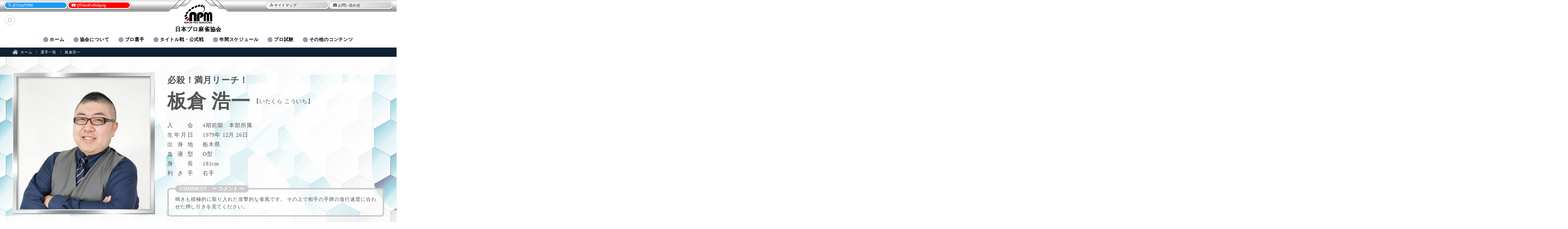

--- FILE ---
content_type: text/html; charset=UTF-8
request_url: https://npm2001.com/player/itakura-kouiti/
body_size: 18702
content:
<!DOCTYPE html>
<html lang="ja">
<head>


<script async src="https://www.googletagmanager.com/gtag/js?id=G-66WCF6HPHE"></script>
<script>
  window.dataLayer = window.dataLayer || [];
  function gtag(){dataLayer.push(arguments);}
  gtag('js', new Date());

  gtag('config', 'G-66WCF6HPHE');
</script>
<meta charset="utf-8">
<meta name="viewport" content="width=device-width, initial-scale=1.0">
<meta name="format-detection" content="telephone=no">






<title>
板倉浩一 | 日本プロ麻雀協会</title>






<meta name="description" content="一般社団法人日本プロ麻雀協会の公式Webサイトです。タイトル戦・公式戦情報、所属プロのプロフィール、プロテストの情報などを随時更新しています。日本プロ麻雀協会は、多くの方に競技麻雀を楽しんでいただけるよう、各大会の開催、運営、麻雀番組の配信、戦術書の発表、教室の運営などを行います。">
<meta name="keywords" content="日本プロ麻雀協会,麻雀,競技麻雀,健康マージャン,ボードゲーム,脳トレ">
<meta name="thumbnail" content="https://npm2001.com/wp-content/uploads/25885990_m.jpg">
<meta property="og:url" content="https://npm2001.com/player/itakura-kouiti/">
<meta property="og:type" content="article">
<meta property="og:title" content="板倉浩一">
<meta property="og:description" content="一般社団法人日本プロ麻雀協会の公式Webサイトです。タイトル戦・公式戦情報、所属プロのプロフィール、プロテストの情報などを随時更新しています。日本プロ麻雀協会は、多くの方に競技麻雀を楽しんでいただけるよう、各大会の開催、運営、麻雀番組の配信、戦術書の発表、教室の運営などを行います。">
<meta property="og:site_name" content="日本プロ麻雀協会">
<meta property="og:image" content="https://npm2001.com/wp-content/uploads/25885990_m.jpg">
<meta property="fb:app_id" content="">
<meta property="fb:admins" content="">
<meta name="twitter:card" content="summary_large_image">
<meta name="twitter:site" content="@">
<link rel="canonical" href="https://npm2001.com/player/itakura-kouiti/">

<meta name='robots' content='max-image-preview:large' />
<style id='wp-img-auto-sizes-contain-inline-css' type='text/css'>
img:is([sizes=auto i],[sizes^="auto," i]){contain-intrinsic-size:3000px 1500px}
/*# sourceURL=wp-img-auto-sizes-contain-inline-css */
</style>
<style id='wp-block-library-inline-css' type='text/css'>
:root{--wp-block-synced-color:#7a00df;--wp-block-synced-color--rgb:122,0,223;--wp-bound-block-color:var(--wp-block-synced-color);--wp-editor-canvas-background:#ddd;--wp-admin-theme-color:#007cba;--wp-admin-theme-color--rgb:0,124,186;--wp-admin-theme-color-darker-10:#006ba1;--wp-admin-theme-color-darker-10--rgb:0,107,160.5;--wp-admin-theme-color-darker-20:#005a87;--wp-admin-theme-color-darker-20--rgb:0,90,135;--wp-admin-border-width-focus:2px}@media (min-resolution:192dpi){:root{--wp-admin-border-width-focus:1.5px}}.wp-element-button{cursor:pointer}:root .has-very-light-gray-background-color{background-color:#eee}:root .has-very-dark-gray-background-color{background-color:#313131}:root .has-very-light-gray-color{color:#eee}:root .has-very-dark-gray-color{color:#313131}:root .has-vivid-green-cyan-to-vivid-cyan-blue-gradient-background{background:linear-gradient(135deg,#00d084,#0693e3)}:root .has-purple-crush-gradient-background{background:linear-gradient(135deg,#34e2e4,#4721fb 50%,#ab1dfe)}:root .has-hazy-dawn-gradient-background{background:linear-gradient(135deg,#faaca8,#dad0ec)}:root .has-subdued-olive-gradient-background{background:linear-gradient(135deg,#fafae1,#67a671)}:root .has-atomic-cream-gradient-background{background:linear-gradient(135deg,#fdd79a,#004a59)}:root .has-nightshade-gradient-background{background:linear-gradient(135deg,#330968,#31cdcf)}:root .has-midnight-gradient-background{background:linear-gradient(135deg,#020381,#2874fc)}:root{--wp--preset--font-size--normal:16px;--wp--preset--font-size--huge:42px}.has-regular-font-size{font-size:1em}.has-larger-font-size{font-size:2.625em}.has-normal-font-size{font-size:var(--wp--preset--font-size--normal)}.has-huge-font-size{font-size:var(--wp--preset--font-size--huge)}.has-text-align-center{text-align:center}.has-text-align-left{text-align:left}.has-text-align-right{text-align:right}.has-fit-text{white-space:nowrap!important}#end-resizable-editor-section{display:none}.aligncenter{clear:both}.items-justified-left{justify-content:flex-start}.items-justified-center{justify-content:center}.items-justified-right{justify-content:flex-end}.items-justified-space-between{justify-content:space-between}.screen-reader-text{border:0;clip-path:inset(50%);height:1px;margin:-1px;overflow:hidden;padding:0;position:absolute;width:1px;word-wrap:normal!important}.screen-reader-text:focus{background-color:#ddd;clip-path:none;color:#444;display:block;font-size:1em;height:auto;left:5px;line-height:normal;padding:15px 23px 14px;text-decoration:none;top:5px;width:auto;z-index:100000}html :where(.has-border-color){border-style:solid}html :where([style*=border-top-color]){border-top-style:solid}html :where([style*=border-right-color]){border-right-style:solid}html :where([style*=border-bottom-color]){border-bottom-style:solid}html :where([style*=border-left-color]){border-left-style:solid}html :where([style*=border-width]){border-style:solid}html :where([style*=border-top-width]){border-top-style:solid}html :where([style*=border-right-width]){border-right-style:solid}html :where([style*=border-bottom-width]){border-bottom-style:solid}html :where([style*=border-left-width]){border-left-style:solid}html :where(img[class*=wp-image-]){height:auto;max-width:100%}:where(figure){margin:0 0 1em}html :where(.is-position-sticky){--wp-admin--admin-bar--position-offset:var(--wp-admin--admin-bar--height,0px)}@media screen and (max-width:600px){html :where(.is-position-sticky){--wp-admin--admin-bar--position-offset:0px}}

/*# sourceURL=wp-block-library-inline-css */
</style><style id='global-styles-inline-css' type='text/css'>
:root{--wp--preset--aspect-ratio--square: 1;--wp--preset--aspect-ratio--4-3: 4/3;--wp--preset--aspect-ratio--3-4: 3/4;--wp--preset--aspect-ratio--3-2: 3/2;--wp--preset--aspect-ratio--2-3: 2/3;--wp--preset--aspect-ratio--16-9: 16/9;--wp--preset--aspect-ratio--9-16: 9/16;--wp--preset--color--black: #000000;--wp--preset--color--cyan-bluish-gray: #abb8c3;--wp--preset--color--white: #ffffff;--wp--preset--color--pale-pink: #f78da7;--wp--preset--color--vivid-red: #cf2e2e;--wp--preset--color--luminous-vivid-orange: #ff6900;--wp--preset--color--luminous-vivid-amber: #fcb900;--wp--preset--color--light-green-cyan: #7bdcb5;--wp--preset--color--vivid-green-cyan: #00d084;--wp--preset--color--pale-cyan-blue: #8ed1fc;--wp--preset--color--vivid-cyan-blue: #0693e3;--wp--preset--color--vivid-purple: #9b51e0;--wp--preset--gradient--vivid-cyan-blue-to-vivid-purple: linear-gradient(135deg,rgb(6,147,227) 0%,rgb(155,81,224) 100%);--wp--preset--gradient--light-green-cyan-to-vivid-green-cyan: linear-gradient(135deg,rgb(122,220,180) 0%,rgb(0,208,130) 100%);--wp--preset--gradient--luminous-vivid-amber-to-luminous-vivid-orange: linear-gradient(135deg,rgb(252,185,0) 0%,rgb(255,105,0) 100%);--wp--preset--gradient--luminous-vivid-orange-to-vivid-red: linear-gradient(135deg,rgb(255,105,0) 0%,rgb(207,46,46) 100%);--wp--preset--gradient--very-light-gray-to-cyan-bluish-gray: linear-gradient(135deg,rgb(238,238,238) 0%,rgb(169,184,195) 100%);--wp--preset--gradient--cool-to-warm-spectrum: linear-gradient(135deg,rgb(74,234,220) 0%,rgb(151,120,209) 20%,rgb(207,42,186) 40%,rgb(238,44,130) 60%,rgb(251,105,98) 80%,rgb(254,248,76) 100%);--wp--preset--gradient--blush-light-purple: linear-gradient(135deg,rgb(255,206,236) 0%,rgb(152,150,240) 100%);--wp--preset--gradient--blush-bordeaux: linear-gradient(135deg,rgb(254,205,165) 0%,rgb(254,45,45) 50%,rgb(107,0,62) 100%);--wp--preset--gradient--luminous-dusk: linear-gradient(135deg,rgb(255,203,112) 0%,rgb(199,81,192) 50%,rgb(65,88,208) 100%);--wp--preset--gradient--pale-ocean: linear-gradient(135deg,rgb(255,245,203) 0%,rgb(182,227,212) 50%,rgb(51,167,181) 100%);--wp--preset--gradient--electric-grass: linear-gradient(135deg,rgb(202,248,128) 0%,rgb(113,206,126) 100%);--wp--preset--gradient--midnight: linear-gradient(135deg,rgb(2,3,129) 0%,rgb(40,116,252) 100%);--wp--preset--font-size--small: 13px;--wp--preset--font-size--medium: 20px;--wp--preset--font-size--large: 36px;--wp--preset--font-size--x-large: 42px;--wp--preset--spacing--20: 0.44rem;--wp--preset--spacing--30: 0.67rem;--wp--preset--spacing--40: 1rem;--wp--preset--spacing--50: 1.5rem;--wp--preset--spacing--60: 2.25rem;--wp--preset--spacing--70: 3.38rem;--wp--preset--spacing--80: 5.06rem;--wp--preset--shadow--natural: 6px 6px 9px rgba(0, 0, 0, 0.2);--wp--preset--shadow--deep: 12px 12px 50px rgba(0, 0, 0, 0.4);--wp--preset--shadow--sharp: 6px 6px 0px rgba(0, 0, 0, 0.2);--wp--preset--shadow--outlined: 6px 6px 0px -3px rgb(255, 255, 255), 6px 6px rgb(0, 0, 0);--wp--preset--shadow--crisp: 6px 6px 0px rgb(0, 0, 0);}:where(.is-layout-flex){gap: 0.5em;}:where(.is-layout-grid){gap: 0.5em;}body .is-layout-flex{display: flex;}.is-layout-flex{flex-wrap: wrap;align-items: center;}.is-layout-flex > :is(*, div){margin: 0;}body .is-layout-grid{display: grid;}.is-layout-grid > :is(*, div){margin: 0;}:where(.wp-block-columns.is-layout-flex){gap: 2em;}:where(.wp-block-columns.is-layout-grid){gap: 2em;}:where(.wp-block-post-template.is-layout-flex){gap: 1.25em;}:where(.wp-block-post-template.is-layout-grid){gap: 1.25em;}.has-black-color{color: var(--wp--preset--color--black) !important;}.has-cyan-bluish-gray-color{color: var(--wp--preset--color--cyan-bluish-gray) !important;}.has-white-color{color: var(--wp--preset--color--white) !important;}.has-pale-pink-color{color: var(--wp--preset--color--pale-pink) !important;}.has-vivid-red-color{color: var(--wp--preset--color--vivid-red) !important;}.has-luminous-vivid-orange-color{color: var(--wp--preset--color--luminous-vivid-orange) !important;}.has-luminous-vivid-amber-color{color: var(--wp--preset--color--luminous-vivid-amber) !important;}.has-light-green-cyan-color{color: var(--wp--preset--color--light-green-cyan) !important;}.has-vivid-green-cyan-color{color: var(--wp--preset--color--vivid-green-cyan) !important;}.has-pale-cyan-blue-color{color: var(--wp--preset--color--pale-cyan-blue) !important;}.has-vivid-cyan-blue-color{color: var(--wp--preset--color--vivid-cyan-blue) !important;}.has-vivid-purple-color{color: var(--wp--preset--color--vivid-purple) !important;}.has-black-background-color{background-color: var(--wp--preset--color--black) !important;}.has-cyan-bluish-gray-background-color{background-color: var(--wp--preset--color--cyan-bluish-gray) !important;}.has-white-background-color{background-color: var(--wp--preset--color--white) !important;}.has-pale-pink-background-color{background-color: var(--wp--preset--color--pale-pink) !important;}.has-vivid-red-background-color{background-color: var(--wp--preset--color--vivid-red) !important;}.has-luminous-vivid-orange-background-color{background-color: var(--wp--preset--color--luminous-vivid-orange) !important;}.has-luminous-vivid-amber-background-color{background-color: var(--wp--preset--color--luminous-vivid-amber) !important;}.has-light-green-cyan-background-color{background-color: var(--wp--preset--color--light-green-cyan) !important;}.has-vivid-green-cyan-background-color{background-color: var(--wp--preset--color--vivid-green-cyan) !important;}.has-pale-cyan-blue-background-color{background-color: var(--wp--preset--color--pale-cyan-blue) !important;}.has-vivid-cyan-blue-background-color{background-color: var(--wp--preset--color--vivid-cyan-blue) !important;}.has-vivid-purple-background-color{background-color: var(--wp--preset--color--vivid-purple) !important;}.has-black-border-color{border-color: var(--wp--preset--color--black) !important;}.has-cyan-bluish-gray-border-color{border-color: var(--wp--preset--color--cyan-bluish-gray) !important;}.has-white-border-color{border-color: var(--wp--preset--color--white) !important;}.has-pale-pink-border-color{border-color: var(--wp--preset--color--pale-pink) !important;}.has-vivid-red-border-color{border-color: var(--wp--preset--color--vivid-red) !important;}.has-luminous-vivid-orange-border-color{border-color: var(--wp--preset--color--luminous-vivid-orange) !important;}.has-luminous-vivid-amber-border-color{border-color: var(--wp--preset--color--luminous-vivid-amber) !important;}.has-light-green-cyan-border-color{border-color: var(--wp--preset--color--light-green-cyan) !important;}.has-vivid-green-cyan-border-color{border-color: var(--wp--preset--color--vivid-green-cyan) !important;}.has-pale-cyan-blue-border-color{border-color: var(--wp--preset--color--pale-cyan-blue) !important;}.has-vivid-cyan-blue-border-color{border-color: var(--wp--preset--color--vivid-cyan-blue) !important;}.has-vivid-purple-border-color{border-color: var(--wp--preset--color--vivid-purple) !important;}.has-vivid-cyan-blue-to-vivid-purple-gradient-background{background: var(--wp--preset--gradient--vivid-cyan-blue-to-vivid-purple) !important;}.has-light-green-cyan-to-vivid-green-cyan-gradient-background{background: var(--wp--preset--gradient--light-green-cyan-to-vivid-green-cyan) !important;}.has-luminous-vivid-amber-to-luminous-vivid-orange-gradient-background{background: var(--wp--preset--gradient--luminous-vivid-amber-to-luminous-vivid-orange) !important;}.has-luminous-vivid-orange-to-vivid-red-gradient-background{background: var(--wp--preset--gradient--luminous-vivid-orange-to-vivid-red) !important;}.has-very-light-gray-to-cyan-bluish-gray-gradient-background{background: var(--wp--preset--gradient--very-light-gray-to-cyan-bluish-gray) !important;}.has-cool-to-warm-spectrum-gradient-background{background: var(--wp--preset--gradient--cool-to-warm-spectrum) !important;}.has-blush-light-purple-gradient-background{background: var(--wp--preset--gradient--blush-light-purple) !important;}.has-blush-bordeaux-gradient-background{background: var(--wp--preset--gradient--blush-bordeaux) !important;}.has-luminous-dusk-gradient-background{background: var(--wp--preset--gradient--luminous-dusk) !important;}.has-pale-ocean-gradient-background{background: var(--wp--preset--gradient--pale-ocean) !important;}.has-electric-grass-gradient-background{background: var(--wp--preset--gradient--electric-grass) !important;}.has-midnight-gradient-background{background: var(--wp--preset--gradient--midnight) !important;}.has-small-font-size{font-size: var(--wp--preset--font-size--small) !important;}.has-medium-font-size{font-size: var(--wp--preset--font-size--medium) !important;}.has-large-font-size{font-size: var(--wp--preset--font-size--large) !important;}.has-x-large-font-size{font-size: var(--wp--preset--font-size--x-large) !important;}
/*# sourceURL=global-styles-inline-css */
</style>

<style id='classic-theme-styles-inline-css' type='text/css'>
/*! This file is auto-generated */
.wp-block-button__link{color:#fff;background-color:#32373c;border-radius:9999px;box-shadow:none;text-decoration:none;padding:calc(.667em + 2px) calc(1.333em + 2px);font-size:1.125em}.wp-block-file__button{background:#32373c;color:#fff;text-decoration:none}
/*# sourceURL=/wp-includes/css/classic-themes.min.css */
</style>
<link rel='stylesheet' id='flatpickr-css' href='https://npm2001.com/wp-content/plugins/vk-filter-search-pro/library/flatpickr/flatpickr.min.css?ver=4.6.9' type='text/css' media='all'>
<link rel='stylesheet' id='jquery-datatables-css' href='https://cdn.datatables.net/1.10.20/css/jquery.dataTables.min.css' type='text/css' media='all'>
<link rel='stylesheet' id='datatables-buttons-css' href='https://cdn.datatables.net/buttons/1.6.1/css/buttons.dataTables.min.css' type='text/css' media='all'>
<link rel='stylesheet' id='datatables-select-css' href='https://cdn.datatables.net/select/1.3.1/css/select.dataTables.min.css' type='text/css' media='all'>
<link rel='stylesheet' id='datatables-fixedheader-css' href='https://cdn.datatables.net/fixedheader/3.1.6/css/fixedHeader.dataTables.min.css' type='text/css' media='all'>
<link rel='stylesheet' id='datatables-fixedcolumns-css' href='https://cdn.datatables.net/fixedcolumns/3.3.0/css/fixedColumns.dataTables.min.css' type='text/css' media='all'>
<link rel='stylesheet' id='datatables-responsive-css' href='https://cdn.datatables.net/responsive/2.2.3/css/responsive.dataTables.min.css' type='text/css' media='all'>
<link rel='stylesheet' id='vk-filter-search-style-css' href='https://npm2001.com/wp-content/plugins/vk-filter-search-pro/inc/filter-search/package/build/style.css?ver=2.11.1' type='text/css' media='all'>
<link rel='stylesheet' id='vk-filter-search-pro-style-css' href='https://npm2001.com/wp-content/plugins/vk-filter-search-pro/inc/filter-search-pro/package/build/style.css?ver=2.11.1' type='text/css' media='all'>
<link rel='stylesheet' id='style-css' href='https://npm2001.com/wp-content/themes/night-bird/style.css?202601232244' type='text/css' media='all'>
<script type="text/javascript" src="https://npm2001.com/wp-includes/js/jquery/jquery.min.js?ver=3.7.1" id="jquery-core-js"></script>
<script type="text/javascript" src="https://cdn.datatables.net/1.10.20/js/jquery.dataTables.min.js" id="jquery-datatables-js"></script>
<script type="text/javascript" src="https://cdn.datatables.net/buttons/1.6.1/js/dataTables.buttons.min.js" id="datatables-buttons-js"></script>
<script type="text/javascript" src="//cdn.datatables.net/buttons/1.6.1/js/buttons.colVis.min.js" id="datatables-buttons-colvis-js"></script>
<script type="text/javascript" src="//cdn.datatables.net/buttons/1.6.1/js/buttons.print.min.js" id="datatables-buttons-print-js"></script>
<script type="text/javascript" src="//cdnjs.cloudflare.com/ajax/libs/pdfmake/0.1.53/pdfmake.min.js" id="pdfmake-js"></script>
<script type="text/javascript" src="//cdnjs.cloudflare.com/ajax/libs/pdfmake/0.1.53/vfs_fonts.js" id="pdfmake-fonts-js"></script>
<script type="text/javascript" src="//cdnjs.cloudflare.com/ajax/libs/jszip/3.1.3/jszip.min.js" id="jszip-js"></script>
<script type="text/javascript" src="//cdn.datatables.net/buttons/1.6.1/js/buttons.html5.min.js" id="datatables-buttons-html5-js"></script>
<script type="text/javascript" src="https://cdn.datatables.net/select/1.3.1/js/dataTables.select.min.js" id="datatables-select-js"></script>
<script type="text/javascript" src="https://cdn.datatables.net/fixedheader/3.1.6/js/dataTables.fixedHeader.min.js" id="datatables-fixedheader-js"></script>
<script type="text/javascript" src="https://cdn.datatables.net/fixedcolumns/3.3.0/js/dataTables.fixedColumns.min.js" id="datatables-fixedcolumns-js"></script>
<script type="text/javascript" src="https://cdn.datatables.net/responsive/2.2.3/js/dataTables.responsive.min.js" id="datatables-responsive-js"></script>
<script type="text/javascript" id="igsv-datatables-js-extra">
/* <![CDATA[ */
var igsv_plugin_vars = {"lang_dir":"https://npm2001.com/wp-content/plugins/inline-google-spreadsheet-viewer/languages","datatables_classes":".igsv-table:not(.no-datatables)","datatables_defaults_object":{"dom":"B\u003C'clear'\u003Elfrtip","buttons":[],"paging":false,"searching":false,"select":true,"page_length":5,"auto_width":false}};
//# sourceURL=igsv-datatables-js-extra
/* ]]> */
</script>
<script type="text/javascript" src="https://npm2001.com/wp-content/plugins/inline-google-spreadsheet-viewer/igsv-datatables.js" id="igsv-datatables-js"></script>
<script type="text/javascript" src="//www.google.com/jsapi" id="google-ajax-api-js"></script>
<script type="text/javascript" src="https://npm2001.com/wp-content/plugins/inline-google-spreadsheet-viewer/igsv-gvizcharts.js" id="igsv-gvizcharts-js"></script>
<script type="text/javascript" id="eio-lazy-load-js-extra">
/* <![CDATA[ */
var eio_lazy_vars = {"exactdn_domain":"","skip_autoscale":"0"};
//# sourceURL=eio-lazy-load-js-extra
/* ]]> */
</script>
<script type="text/javascript" src="https://npm2001.com/wp-content/plugins/ewww-image-optimizer/includes/lazysizes.min.js?ver=601" id="eio-lazy-load-js"></script>
                <script>
                    var ajaxUrl = 'https://npm2001.com/wp-admin/admin-ajax.php';
                </script>
        <noscript><style>.lazyload[data-src]{display:none !important;}</style></noscript><style>.lazyload{background-image:none !important;}</style><script data-cfasync="false" type="text/javascript">var Arrive=function(d,e,w){"use strict";if(d.MutationObserver&&"undefined"!=typeof HTMLElement){var a,t,r=0,c=(a=HTMLElement.prototype.matches||HTMLElement.prototype.webkitMatchesSelector||HTMLElement.prototype.mozMatchesSelector||HTMLElement.prototype.msMatchesSelector,{matchesSelector:function(e,t){return e instanceof HTMLElement&&a.call(e,t)},addMethod:function(e,t,a){var r=e[t];e[t]=function(){return a.length==arguments.length?a.apply(this,arguments):"function"==typeof r?r.apply(this,arguments):void 0}},callCallbacks:function(e,t){t&&t.options.onceOnly&&1==t.firedElems.length&&(e=[e[0]]);for(var a,r=0;a=e[r];r++)a&&a.callback&&a.callback.call(a.elem,a.elem);t&&t.options.onceOnly&&1==t.firedElems.length&&t.me.unbindEventWithSelectorAndCallback.call(t.target,t.selector,t.callback)},checkChildNodesRecursively:function(e,t,a,r){for(var i,n=0;i=e[n];n++)a(i,t,r)&&r.push({callback:t.callback,elem:i}),0<i.childNodes.length&&c.checkChildNodesRecursively(i.childNodes,t,a,r)},mergeArrays:function(e,t){var a,r={};for(a in e)e.hasOwnProperty(a)&&(r[a]=e[a]);for(a in t)t.hasOwnProperty(a)&&(r[a]=t[a]);return r},toElementsArray:function(e){return void 0===e||"number"==typeof e.length&&e!==d||(e=[e]),e}}),u=((t=function(){this._eventsBucket=[],this._beforeAdding=null,this._beforeRemoving=null}).prototype.addEvent=function(e,t,a,r){var i={target:e,selector:t,options:a,callback:r,firedElems:[]};return this._beforeAdding&&this._beforeAdding(i),this._eventsBucket.push(i),i},t.prototype.removeEvent=function(e){for(var t,a=this._eventsBucket.length-1;t=this._eventsBucket[a];a--)if(e(t)){this._beforeRemoving&&this._beforeRemoving(t);var r=this._eventsBucket.splice(a,1);r&&r.length&&(r[0].callback=null)}},t.prototype.beforeAdding=function(e){this._beforeAdding=e},t.prototype.beforeRemoving=function(e){this._beforeRemoving=e},t),l=function(i,n){var l=new u,o=this,s={fireOnAttributesModification:!1};return l.beforeAdding(function(t){var e,a=t.target;a!==d.document&&a!==d||(a=document.getElementsByTagName("html")[0]),e=new MutationObserver(function(e){n.call(this,e,t)});var r=i(t.options);e.observe(a,r),t.observer=e,t.me=o}),l.beforeRemoving(function(e){e.observer.disconnect()}),this.bindEvent=function(e,t,a){t=c.mergeArrays(s,t);for(var r=c.toElementsArray(this),i=0;i<r.length;i++)l.addEvent(r[i],e,t,a)},this.unbindEvent=function(){var a=c.toElementsArray(this);l.removeEvent(function(e){for(var t=0;t<a.length;t++)if(this===w||e.target===a[t])return!0;return!1})},this.unbindEventWithSelectorOrCallback=function(a){var e,r=c.toElementsArray(this),i=a;e="function"==typeof a?function(e){for(var t=0;t<r.length;t++)if((this===w||e.target===r[t])&&e.callback===i)return!0;return!1}:function(e){for(var t=0;t<r.length;t++)if((this===w||e.target===r[t])&&e.selector===a)return!0;return!1},l.removeEvent(e)},this.unbindEventWithSelectorAndCallback=function(a,r){var i=c.toElementsArray(this);l.removeEvent(function(e){for(var t=0;t<i.length;t++)if((this===w||e.target===i[t])&&e.selector===a&&e.callback===r)return!0;return!1})},this},i=new function(){var s={fireOnAttributesModification:!1,onceOnly:!1,existing:!1};function n(e,t,a){return!(!c.matchesSelector(e,t.selector)||(e._id===w&&(e._id=r++),-1!=t.firedElems.indexOf(e._id))||(t.firedElems.push(e._id),0))}var d=(i=new l(function(e){var t={attributes:!1,childList:!0,subtree:!0};return e.fireOnAttributesModification&&(t.attributes=!0),t},function(e,i){e.forEach(function(e){var t=e.addedNodes,a=e.target,r=[];null!==t&&0<t.length?c.checkChildNodesRecursively(t,i,n,r):"attributes"===e.type&&n(a,i)&&r.push({callback:i.callback,elem:a}),c.callCallbacks(r,i)})})).bindEvent;return i.bindEvent=function(e,t,a){t=void 0===a?(a=t,s):c.mergeArrays(s,t);var r=c.toElementsArray(this);if(t.existing){for(var i=[],n=0;n<r.length;n++)for(var l=r[n].querySelectorAll(e),o=0;o<l.length;o++)i.push({callback:a,elem:l[o]});if(t.onceOnly&&i.length)return a.call(i[0].elem,i[0].elem);setTimeout(c.callCallbacks,1,i)}d.call(this,e,t,a)},i},o=new function(){var r={};function i(e,t){return c.matchesSelector(e,t.selector)}var n=(o=new l(function(){return{childList:!0,subtree:!0}},function(e,r){e.forEach(function(e){var t=e.removedNodes,a=[];null!==t&&0<t.length&&c.checkChildNodesRecursively(t,r,i,a),c.callCallbacks(a,r)})})).bindEvent;return o.bindEvent=function(e,t,a){t=void 0===a?(a=t,r):c.mergeArrays(r,t),n.call(this,e,t,a)},o};e&&g(e.fn),g(HTMLElement.prototype),g(NodeList.prototype),g(HTMLCollection.prototype),g(HTMLDocument.prototype),g(Window.prototype);var n={};return s(i,n,"unbindAllArrive"),s(o,n,"unbindAllLeave"),n}function s(e,t,a){c.addMethod(t,a,e.unbindEvent),c.addMethod(t,a,e.unbindEventWithSelectorOrCallback),c.addMethod(t,a,e.unbindEventWithSelectorAndCallback)}function g(e){e.arrive=i.bindEvent,s(i,e,"unbindArrive"),e.leave=o.bindEvent,s(o,e,"unbindLeave")}}(window,"undefined"==typeof jQuery?null:jQuery,void 0),ewww_webp_supported=!1;function check_webp_feature(e,t){if(ewww_webp_supported)t(ewww_webp_supported);else{var a=new Image;a.onload=function(){ewww_webp_supported=0<a.width&&0<a.height,t(ewww_webp_supported)},a.onerror=function(){t(!1)},a.src="data:image/webp;base64,"+{alpha:"UklGRkoAAABXRUJQVlA4WAoAAAAQAAAAAAAAAAAAQUxQSAwAAAARBxAR/Q9ERP8DAABWUDggGAAAABQBAJ0BKgEAAQAAAP4AAA3AAP7mtQAAAA==",animation:"UklGRlIAAABXRUJQVlA4WAoAAAASAAAAAAAAAAAAQU5JTQYAAAD/////AABBTk1GJgAAAAAAAAAAAAAAAAAAAGQAAABWUDhMDQAAAC8AAAAQBxAREYiI/gcA"}[e]}}function ewwwLoadImages(e){var n="data-";function t(e,t){for(var a=["accesskey","align","alt","border","class","contenteditable","contextmenu","crossorigin","dir","draggable","dropzone","height","hidden","hspace","id","ismap","lang","longdesc","sizes","spellcheck","style","tabindex","title","translate","usemap","vspace","width","data-animation","data-attachment-id","data-auto-height","data-caption","data-comments-opened","data-delay","data-event-trigger","data-flex_fx","data-height","data-hide-on-end","data-highlight-color","data-highlight-border-color","data-highlight-border-opacity","data-highlight-border-width","data-highlight-opacity","data-image-meta","data-image-title","data-image-description","data-interval","data-large_image_width","data-large_image_height","data-lazy","data-lazy-type","data-mode","data-name","data-no-lazy","data-orig-size","data-partial","data-per-view","data-permalink","data-pin-description","data-pin-id","data-pin-media","data-pin-url","data-rel","data-ride","data-shadow","data-shadow-direction","data-slide","data-slide-to","data-target","data-vc-zoom","data-width","data-wrap"],r=0,i=a.length;r<i;r++)ewwwAttr(t,a[r],e.getAttribute(n+a[r]));return t}if(e){for(var a=document.querySelectorAll(".batch-image img, .image-wrapper a, .ngg-pro-masonry-item a, .ngg-galleria-offscreen-seo-wrapper a"),r=0,i=a.length;r<i;r++)ewwwAttr(a[r],"data-src",a[r].getAttribute("data-webp")),ewwwAttr(a[r],"data-thumbnail",a[r].getAttribute("data-webp-thumbnail"));for(r=0,i=(o=document.querySelectorAll(".rev_slider ul li")).length;r<i;r++){ewwwAttr(o[r],"data-thumb",o[r].getAttribute("data-webp-thumb"));for(var l=1;l<11;)ewwwAttr(o[r],"data-param"+l,o[r].getAttribute("data-webp-param"+l)),l++}var o;for(r=0,i=(o=document.querySelectorAll(".rev_slider img")).length;r<i;r++)ewwwAttr(o[r],"data-lazyload",o[r].getAttribute("data-webp-lazyload"));var s=document.querySelectorAll("div.woocommerce-product-gallery__image");for(r=0,i=s.length;r<i;r++)ewwwAttr(s[r],"data-thumb",s[r].getAttribute("data-webp-thumb"))}var d=document.querySelectorAll("video");for(r=0,i=d.length;r<i;r++)ewwwAttr(d[r],"poster",e?d[r].getAttribute("data-poster-webp"):d[r].getAttribute("data-poster-image"));var w=document.querySelectorAll("img.ewww_webp_lazy_load");for(r=0,i=w.length;r<i;r++){if(e){ewwwAttr(w[r],"data-lazy-srcset",w[r].getAttribute("data-lazy-srcset-webp")),ewwwAttr(w[r],"data-srcset",w[r].getAttribute("data-srcset-webp")),ewwwAttr(w[r],"data-lazy-src",w[r].getAttribute("data-lazy-src-webp")),ewwwAttr(w[r],"data-src",w[r].getAttribute("data-src-webp")),ewwwAttr(w[r],"data-orig-file",w[r].getAttribute("data-webp-orig-file")),ewwwAttr(w[r],"data-medium-file",w[r].getAttribute("data-webp-medium-file")),ewwwAttr(w[r],"data-large-file",w[r].getAttribute("data-webp-large-file"));var c=w[r].getAttribute("srcset");null!=c&&!1!==c&&c.includes("R0lGOD")&&ewwwAttr(w[r],"src",w[r].getAttribute("data-lazy-src-webp"))}w[r].className=w[r].className.replace(/\bewww_webp_lazy_load\b/,"")}var u=document.querySelectorAll(".ewww_webp");for(r=0,i=u.length;r<i;r++){var g=document.createElement("img");e?(ewwwAttr(g,"src",u[r].getAttribute("data-webp")),ewwwAttr(g,"srcset",u[r].getAttribute("data-srcset-webp")),ewwwAttr(g,"data-orig-file",u[r].getAttribute("data-orig-file")),ewwwAttr(g,"data-orig-file",u[r].getAttribute("data-webp-orig-file")),ewwwAttr(g,"data-medium-file",u[r].getAttribute("data-medium-file")),ewwwAttr(g,"data-medium-file",u[r].getAttribute("data-webp-medium-file")),ewwwAttr(g,"data-large-file",u[r].getAttribute("data-large-file")),ewwwAttr(g,"data-large-file",u[r].getAttribute("data-webp-large-file")),ewwwAttr(g,"data-large_image",u[r].getAttribute("data-large_image")),ewwwAttr(g,"data-large_image",u[r].getAttribute("data-webp-large_image")),ewwwAttr(g,"data-src",u[r].getAttribute("data-src")),ewwwAttr(g,"data-src",u[r].getAttribute("data-webp-src"))):(ewwwAttr(g,"src",u[r].getAttribute("data-img")),ewwwAttr(g,"srcset",u[r].getAttribute("data-srcset-img")),ewwwAttr(g,"data-orig-file",u[r].getAttribute("data-orig-file")),ewwwAttr(g,"data-medium-file",u[r].getAttribute("data-medium-file")),ewwwAttr(g,"data-large-file",u[r].getAttribute("data-large-file")),ewwwAttr(g,"data-large_image",u[r].getAttribute("data-large_image")),ewwwAttr(g,"data-src",u[r].getAttribute("data-src"))),g=t(u[r],g),u[r].parentNode.insertBefore(g,u[r].nextSibling),u[r].className=u[r].className.replace(/\bewww_webp\b/,"")}window.jQuery&&jQuery.fn.isotope&&jQuery.fn.imagesLoaded&&(jQuery(".fusion-posts-container-infinite").imagesLoaded(function(){jQuery(".fusion-posts-container-infinite").hasClass("isotope")&&jQuery(".fusion-posts-container-infinite").isotope()}),jQuery(".fusion-portfolio:not(.fusion-recent-works) .fusion-portfolio-wrapper").imagesLoaded(function(){jQuery(".fusion-portfolio:not(.fusion-recent-works) .fusion-portfolio-wrapper").isotope()}))}function ewwwWebPInit(e){ewwwLoadImages(e),ewwwNggLoadGalleries(e),document.arrive(".ewww_webp",function(){ewwwLoadImages(e)}),document.arrive(".ewww_webp_lazy_load",function(){ewwwLoadImages(e)}),document.arrive("videos",function(){ewwwLoadImages(e)}),"loading"==document.readyState?document.addEventListener("DOMContentLoaded",ewwwJSONParserInit):("undefined"!=typeof galleries&&ewwwNggParseGalleries(e),ewwwWooParseVariations(e))}function ewwwAttr(e,t,a){null!=a&&!1!==a&&e.setAttribute(t,a)}function ewwwJSONParserInit(){"undefined"!=typeof galleries&&check_webp_feature("alpha",ewwwNggParseGalleries),check_webp_feature("alpha",ewwwWooParseVariations)}function ewwwWooParseVariations(e){if(e)for(var t=document.querySelectorAll("form.variations_form"),a=0,r=t.length;a<r;a++){var i=t[a].getAttribute("data-product_variations"),n=!1;try{for(var l in i=JSON.parse(i))void 0!==i[l]&&void 0!==i[l].image&&(void 0!==i[l].image.src_webp&&(i[l].image.src=i[l].image.src_webp,n=!0),void 0!==i[l].image.srcset_webp&&(i[l].image.srcset=i[l].image.srcset_webp,n=!0),void 0!==i[l].image.full_src_webp&&(i[l].image.full_src=i[l].image.full_src_webp,n=!0),void 0!==i[l].image.gallery_thumbnail_src_webp&&(i[l].image.gallery_thumbnail_src=i[l].image.gallery_thumbnail_src_webp,n=!0),void 0!==i[l].image.thumb_src_webp&&(i[l].image.thumb_src=i[l].image.thumb_src_webp,n=!0));n&&ewwwAttr(t[a],"data-product_variations",JSON.stringify(i))}catch(e){}}}function ewwwNggParseGalleries(e){if(e)for(var t in galleries){var a=galleries[t];galleries[t].images_list=ewwwNggParseImageList(a.images_list)}}function ewwwNggLoadGalleries(e){e&&document.addEventListener("ngg.galleria.themeadded",function(e,t){window.ngg_galleria._create_backup=window.ngg_galleria.create,window.ngg_galleria.create=function(e,t){var a=$(e).data("id");return galleries["gallery_"+a].images_list=ewwwNggParseImageList(galleries["gallery_"+a].images_list),window.ngg_galleria._create_backup(e,t)}})}function ewwwNggParseImageList(e){for(var t in e){var a=e[t];if(void 0!==a["image-webp"]&&(e[t].image=a["image-webp"],delete e[t]["image-webp"]),void 0!==a["thumb-webp"]&&(e[t].thumb=a["thumb-webp"],delete e[t]["thumb-webp"]),void 0!==a.full_image_webp&&(e[t].full_image=a.full_image_webp,delete e[t].full_image_webp),void 0!==a.srcsets)for(var r in a.srcsets)nggSrcset=a.srcsets[r],void 0!==a.srcsets[r+"-webp"]&&(e[t].srcsets[r]=a.srcsets[r+"-webp"],delete e[t].srcsets[r+"-webp"]);if(void 0!==a.full_srcsets)for(var i in a.full_srcsets)nggFSrcset=a.full_srcsets[i],void 0!==a.full_srcsets[i+"-webp"]&&(e[t].full_srcsets[i]=a.full_srcsets[i+"-webp"],delete e[t].full_srcsets[i+"-webp"])}return e}check_webp_feature("alpha",ewwwWebPInit);</script><style>.wp-block-gallery.is-cropped .blocks-gallery-item picture{height:100%;width:100%;}</style><link rel="icon" href="https://npm2001.com/wp-content/uploads/cropped-favicon-1-32x32.png" sizes="32x32" />
<link rel="icon" href="https://npm2001.com/wp-content/uploads/cropped-favicon-1-192x192.png" sizes="192x192" />
<link rel="apple-touch-icon" href="https://npm2001.com/wp-content/uploads/cropped-favicon-1-180x180.png" />
<meta name="msapplication-TileImage" content="https://npm2001.com/wp-content/uploads/cropped-favicon-1-270x270.png" />


<script type="application/ld+json">
{
  "@context": "http://schema.org",
  "@type": "Organization",
  "name": "一般社団法人 日本プロ麻雀協会",
  "url": "https://npm2001.com",
  "logo": "https://npm2001.com/wp-content/uploads/logo.svg",
  "contactPoint": {
    "@type": "ContactPoint",
    "telephone": "+81-03-6661-4777",
    "faxNumber": "+81-03-6661-4778",
    "contactType": "customer support",
    "areaServed": "JP",
    "availableLanguage": "Japanese"
    },
  "location": {
    "@type": "Place",
    "name": "一般社団法人 日本プロ麻雀協会",
    "address": {
      "@type": "PostalAddress",
      "addressCountry": "JP",
      "postalCode": "102-0072",
      "addressRegion": "東京都",
      "addressLocality": "千代田区飯田橋2-9-4 ",
      "streetAddress": "サンパークマンション千代田606号 "
      }
    }
}
</script>




<link rel="stylesheet" type="text/css" href="https://npm2001.com/wp-content/themes/night-bird/east.css" media="all" id="csslive">

	
	

	
	
	
</head>



<body id="top"  class='player single-player'>




<header id="js-header" class="header fullWidth">
	<div id="js-nav-drawer" class="nav-drawer lazyload">
		<div class="contents lazyload">
			<div class="inner-header lazyload">

				<ul class="sns-menu">
					<li><a href="https://twitter.com/ClubNPM">@ClubNPM</a></li>
					<li><a href="https://www.youtube.com/@NihonProMahjong">@NihonProMahjong</a></li>
				</ul>


				<ul class="auxiliary-menu">
					<li><a target="blank" href="https://npm2001.com/sitemap/">サイトマップ</a></li>
					<li><a target="blank" href="https://npm2001.com/contact/">お問い合わせ</a></li>
				</ul>




				<div class="wrap-logo lazyload">
					<a class="logo" href="https://npm2001.com">
						<img src="[data-uri]" alt="一般社団法人 日本プロ麻雀協会" data-src="https://npm2001.com/wp-content/uploads/logo.svg" class="lazyload"><noscript><img src="https://npm2001.com/wp-content/uploads/logo.svg" alt="一般社団法人 日本プロ麻雀協会" data-eio="l"></noscript>
					</a>

					<div class="head-header lazyload">
						<p>日本プロ麻雀協会</p>					</div>
				</div>

				<!--<div class="wrap-tel-header lazyload">
					<p>受付 13:00〜18:00(土・日・祝日)</p>
					<a class="tel attrIconLeft" href="tel:0366614777">
						03-6661-4777					</a>
				</div>-->

			</div>
		</div>

		<div  class="lazyload">
			<!--<ul class="list-sp-menu">
				<li>
					<a class="sp-menu sp-header-tel" href="tel:0366614777">
						<span>電話する</span>
					</a>
				</li>
				<li>
					<a class="sp-menu sp-header-contact" href="https://npm2001.com/contact">
						<span>問合せ</span>
					</a>
				</li>
				<li>
					<a class="sp-menu sp-header-access" href="https://npm2001.com/access">
						<span>アクセス</span>
					</a>
				</li>
			</ul>-->

			<input id="nav-input" class="nav-unshown" type="checkbox">
			<label id="nav-open" class="nav-open" for="nav-input">
				<span></span>
				<span></span>
				<span></span>
			</label>
			<label id="nav-close" class="nav-unshown" for="nav-input"></label>
			<div id="nav-content"  class="lazyload">
				<nav class="nav fullWidth">
					<div class="contents lazyload">
<ul class="global-nav"><li id="menu-item-13230" class="menu-item menu-item-type-custom menu-item-object-custom menu-item-home"><a href="https://npm2001.com/">ホーム</a></li>
<li id="menu-item-13231" class="menu-item menu-item-type-post_type menu-item-object-page menu-item-has-children"><a href="https://npm2001.com/about/"><span>日本プロ麻雀</span>協会について</a>
<ul class="sub-menu">
	<li id="menu-item-13232" class="menu-item menu-item-type-post_type menu-item-object-page"><a href="https://npm2001.com/about/">日本プロ麻雀協会について</a></li>
	<li id="menu-item-13233" class="menu-item menu-item-type-post_type menu-item-object-page"><a href="https://npm2001.com/about/organization/">団体概要</a></li>
	<li id="menu-item-17166" class="menu-item menu-item-type-post_type menu-item-object-page"><a href="https://npm2001.com/organization-chart/">組織図</a></li>
	<li id="menu-item-13234" class="menu-item menu-item-type-post_type menu-item-object-page"><a href="https://npm2001.com/about/place/">対局会場</a></li>
	<li id="menu-item-13235" class="menu-item menu-item-type-post_type menu-item-object-page"><a href="https://npm2001.com/about/rule/">日本プロ麻雀協会公式ルール</a></li>
	<li id="menu-item-13236" class="menu-item menu-item-type-post_type menu-item-object-page"><a href="https://npm2001.com/about/regulations/">日本プロ麻雀協会 競技規定</a></li>
	<li id="menu-item-13237" class="menu-item menu-item-type-post_type menu-item-object-page"><a href="https://npm2001.com/about/champion-road-rule/">チャンピオンロード公式ルール</a></li>
	<li id="menu-item-13238" class="menu-item menu-item-type-post_type menu-item-object-page"><a href="https://npm2001.com/about/japan-open-rule/">日本オープン公式ルール</a></li>
	<li id="menu-item-18835" class="menu-item menu-item-type-post_type menu-item-object-page"><a href="https://npm2001.com/registered-trademarks/">商標・登録商標について</a></li>
</ul>
</li>
<li id="menu-item-13239" class="menu-item menu-item-type-custom menu-item-object-custom menu-item-has-children"><a href="https://npm2001.com/player"><span>所属</span>プロ選手</a>
<ul class="sub-menu">
	<li id="menu-item-13240" class="menu-item menu-item-type-custom menu-item-object-custom"><a href="https://npm2001.com/player/">選手一覧</a></li>
	<li id="menu-item-13241" class="menu-item menu-item-type-post_type menu-item-object-page"><a href="https://npm2001.com/player-search/">プロ選手検索</a></li>
</ul>
</li>
<li id="menu-item-13242" class="menu-item menu-item-type-post_type menu-item-object-page menu-item-has-children"><a href="https://npm2001.com/game/">タイトル戦・公式戦</a>
<ul class="sub-menu">
	<li id="menu-item-13243" class="menu-item menu-item-type-post_type menu-item-object-page"><a href="https://npm2001.com/game/">タイトル戦・公式戦</a></li>
	<li id="menu-item-13244" class="menu-item menu-item-type-post_type menu-item-object-page menu-item-has-children"><a href="https://npm2001.com/game/jong-oh/">雀王戦</a>
	<ul class="sub-menu">
		<li id="menu-item-13245" class="menu-item menu-item-type-post_type menu-item-object-page"><a href="https://npm2001.com/game/jong-oh/">雀王戦 詳細</a></li>
		<li id="menu-item-16928" class="menu-item menu-item-type-custom menu-item-object-custom"><a href="https://npm2001.com/result/jong-oh-24th-a1/">第24期 雀王戦 A1リーグ</a></li>
		<li id="menu-item-16927" class="menu-item menu-item-type-custom menu-item-object-custom"><a href="https://npm2001.com/result/jong-oh-24th-a2/">第24期 雀王戦 A2リーグ</a></li>
		<li id="menu-item-16926" class="menu-item menu-item-type-custom menu-item-object-custom"><a href="https://npm2001.com/result/jong-oh-24th-b1/">第24期 雀王戦 B1リーグ</a></li>
		<li id="menu-item-16915" class="menu-item menu-item-type-custom menu-item-object-custom"><a href="https://npm2001.com/result/jong-oh-24th-b2/">第24期 雀王戦 B2リーグ</a></li>
		<li id="menu-item-16916" class="menu-item menu-item-type-custom menu-item-object-custom"><a href="https://npm2001.com/result/jong-oh-24th-c1/">第24期 雀王戦 C1リーグ</a></li>
		<li id="menu-item-16917" class="menu-item menu-item-type-custom menu-item-object-custom"><a href="https://npm2001.com/result/jong-oh-24th-c2/">第24期 雀王戦 C2リーグ</a></li>
		<li id="menu-item-16918" class="menu-item menu-item-type-custom menu-item-object-custom"><a href="https://npm2001.com/result/jong-oh-24th-c3/">第24期 雀王戦 C3リーグ</a></li>
		<li id="menu-item-16919" class="menu-item menu-item-type-custom menu-item-object-custom"><a href="https://npm2001.com/result/jong-oh-24th-d1/">第24期 雀王戦 D1リーグ</a></li>
		<li id="menu-item-16920" class="menu-item menu-item-type-custom menu-item-object-custom"><a href="https://npm2001.com/result/jong-oh-24th-d2/">第24期 雀王戦 D2リーグ</a></li>
		<li id="menu-item-16921" class="menu-item menu-item-type-custom menu-item-object-custom"><a href="https://npm2001.com/result/jong-oh-24th-d3/">第24期 雀王戦 D3リーグ</a></li>
		<li id="menu-item-16922" class="menu-item menu-item-type-custom menu-item-object-custom"><a href="https://npm2001.com/result/jong-oh-24th-e1/">第24期 雀王戦 E1リーグ</a></li>
		<li id="menu-item-16923" class="menu-item menu-item-type-custom menu-item-object-custom"><a href="https://npm2001.com/result/jong-oh-24th-e2/">第24期 雀王戦 E2リーグ</a></li>
		<li id="menu-item-16924" class="menu-item menu-item-type-custom menu-item-object-custom"><a href="https://npm2001.com/result/jong-oh-24th-e3/">第24期 雀王戦 E3リーグ</a></li>
		<li id="menu-item-16925" class="menu-item menu-item-type-custom menu-item-object-custom"><a href="https://npm2001.com/result/jong-oh-24th-f1/">第24期 雀王戦 F1リーグ</a></li>
		<li id="menu-item-13260" class="menu-item menu-item-type-custom menu-item-object-custom"><a href="https://npm2001.com/report/jan-oh-23th-round1/">第23期 観戦記</a></li>
	</ul>
</li>
	<li id="menu-item-13261" class="menu-item menu-item-type-post_type menu-item-object-page menu-item-has-children"><a href="https://npm2001.com/game/jongryui/">雀竜位戦</a>
	<ul class="sub-menu">
		<li id="menu-item-13262" class="menu-item menu-item-type-post_type menu-item-object-page"><a href="https://npm2001.com/game/jongryui/">雀竜位戦 詳細</a></li>
		<li id="menu-item-16083" class="menu-item menu-item-type-custom menu-item-object-custom"><a href="https://npm2001.com/result/jongryui-24th/">第24期 雀竜位戦 A級</a></li>
		<li id="menu-item-16082" class="menu-item menu-item-type-custom menu-item-object-custom"><a href="https://npm2001.com/result/jongryui-24th-b/">第24期 雀竜位戦 B級</a></li>
		<li id="menu-item-16081" class="menu-item menu-item-type-custom menu-item-object-custom"><a href="https://npm2001.com/result/jongryui-24th-c/">第24期 雀竜位戦 C級</a></li>
		<li id="menu-item-16080" class="menu-item menu-item-type-custom menu-item-object-custom"><a href="https://npm2001.com/result/jongryui-24th-d/">第24期 雀竜位戦 D級</a></li>
		<li id="menu-item-16079" class="menu-item menu-item-type-custom menu-item-object-custom"><a href="https://npm2001.com/result/jongryui-24th-e/">第24期 雀竜位戦 E級</a></li>
		<li id="menu-item-16078" class="menu-item menu-item-type-custom menu-item-object-custom"><a href="https://npm2001.com/result/jongryui-24th-f/">第24期 雀竜位戦 F級</a></li>
		<li id="menu-item-16077" class="menu-item menu-item-type-custom menu-item-object-custom"><a href="https://npm2001.com/result/jongryui-24th-g/">第24期 雀竜位戦 G級</a></li>
		<li id="menu-item-16076" class="menu-item menu-item-type-custom menu-item-object-custom"><a href="https://npm2001.com/result/jongryui-24th-h/">第24期 雀竜位戦 H級</a></li>
		<li id="menu-item-16075" class="menu-item menu-item-type-custom menu-item-object-custom"><a href="https://npm2001.com/result/jongryui-24th-i-qualifying/">第24期 雀竜位戦 I級予選</a></li>
		<li id="menu-item-18133" class="menu-item menu-item-type-custom menu-item-object-custom"><a href="https://npm2001.com/result/jongryui-24th-i/">第24期 雀竜位戦 I級</a></li>
		<li id="menu-item-18134" class="menu-item menu-item-type-custom menu-item-object-custom"><a href="https://npm2001.com/result/jongryui-23rd/">第23期 雀竜位戦</a></li>
		<li id="menu-item-13271" class="menu-item menu-item-type-custom menu-item-object-custom"><a href="https://npm2001.com/report-cate/jongryui-23th/">第23期 観戦記</a></li>
	</ul>
</li>
	<li id="menu-item-13272" class="menu-item menu-item-type-post_type menu-item-object-page menu-item-has-children"><a href="https://npm2001.com/game/female-jong-oh/">女流雀王戦</a>
	<ul class="sub-menu">
		<li id="menu-item-13273" class="menu-item menu-item-type-post_type menu-item-object-page"><a href="https://npm2001.com/game/female-jong-oh/">女流雀王戦 詳細</a></li>
		<li id="menu-item-13968" class="menu-item menu-item-type-custom menu-item-object-custom"><a href="https://npm2001.com/result/female-jong-oh-24th-a/">第24期 女流雀王戦 Aリーグ</a></li>
		<li id="menu-item-13967" class="menu-item menu-item-type-custom menu-item-object-custom"><a href="https://npm2001.com/result/female-jong-oh-24th-b/">第24期 女流雀王戦 Bリーグ</a></li>
		<li id="menu-item-13966" class="menu-item menu-item-type-custom menu-item-object-custom"><a href="https://npm2001.com/result/female-jong-oh-24th-c1r/">第24期 女流雀王戦 C1赤リーグ</a></li>
		<li id="menu-item-13965" class="menu-item menu-item-type-custom menu-item-object-custom"><a href="https://npm2001.com/result/female-jong-oh-24th-c1w/">第24期 女流雀王戦 C1白リーグ</a></li>
		<li id="menu-item-17315" class="menu-item menu-item-type-custom menu-item-object-custom"><a href="https://npm2001.com/result/female-jong-oh-24th-c2/">第24期 女流雀王戦 C2リーグ</a></li>
		<li id="menu-item-17316" class="menu-item menu-item-type-custom menu-item-object-custom"><a href="https://npm2001.com/result/female-jong-oh-24th-cwest/">第24期 女流雀王戦 関西Cリーグ</a></li>
		<li id="menu-item-13279" class="menu-item menu-item-type-custom menu-item-object-custom"><a href="https://npm2001.com/report/jong-oh-w-23th-round01/">第23期 観戦記</a></li>
	</ul>
</li>
	<li id="menu-item-13280" class="menu-item menu-item-type-post_type menu-item-object-page menu-item-has-children"><a href="https://npm2001.com/game/rookie-of-the-year/">新人王戦</a>
	<ul class="sub-menu">
		<li id="menu-item-13281" class="menu-item menu-item-type-post_type menu-item-object-page"><a href="https://npm2001.com/game/rookie-of-the-year/">新人王戦 詳細</a></li>
		<li id="menu-item-13463" class="menu-item menu-item-type-custom menu-item-object-custom"><a href="https://npm2001.com/result/rookie-of-the-year-24th-1/">第24期 新人王戦</a></li>
		<li id="menu-item-13283" class="menu-item menu-item-type-custom menu-item-object-custom"><a href="https://npm2001.com/report/rookie-of-the-year-24th-round01/">第24期 観戦記</a></li>
	</ul>
</li>
	<li id="menu-item-13284" class="menu-item menu-item-type-post_type menu-item-object-page menu-item-has-children"><a href="https://npm2001.com/game/japan-open/">日本オープン</a>
	<ul class="sub-menu">
		<li id="menu-item-13285" class="menu-item menu-item-type-post_type menu-item-object-page"><a href="https://npm2001.com/game/japan-open/">日本オープン 詳細</a></li>
		<li id="menu-item-16242" class="menu-item menu-item-type-custom menu-item-object-custom"><a href="https://npm2001.com/result/japan-open-21st/">第21回 日本オープン</a></li>
		<li id="menu-item-13287" class="menu-item menu-item-type-custom menu-item-object-custom"><a href="https://npm2001.com/report/japan-open-21th-round01">第21回 観戦記</a></li>
	</ul>
</li>
	<li id="menu-item-13288" class="menu-item menu-item-type-post_type menu-item-object-page menu-item-has-children"><a href="https://npm2001.com/game/autumn-championship/">オータムチャンピオンシップ</a>
	<ul class="sub-menu">
		<li id="menu-item-13289" class="menu-item menu-item-type-post_type menu-item-object-page"><a href="https://npm2001.com/game/autumn-championship/">オータムチャンピオンシップ 詳細</a></li>
		<li id="menu-item-14416" class="menu-item menu-item-type-custom menu-item-object-custom"><a href="https://npm2001.com/result/autumn-championship-20th-1/">第20回 オータムチャンピオンシップ</a></li>
		<li id="menu-item-13291" class="menu-item menu-item-type-custom menu-item-object-custom"><a href="https://npm2001.com/report-cate/autumn-championship-19th/">第19回 観戦記</a></li>
	</ul>
</li>
	<li id="menu-item-13292" class="menu-item menu-item-type-post_type menu-item-object-page menu-item-has-children"><a href="https://npm2001.com/game/champion-road/">チャンピオンロード</a>
	<ul class="sub-menu">
		<li id="menu-item-13293" class="menu-item menu-item-type-post_type menu-item-object-page"><a href="https://npm2001.com/game/champion-road/">チャンピオンロード 詳細</a></li>
		<li id="menu-item-13294" class="menu-item menu-item-type-custom menu-item-object-custom"><a href="https://npm2001.com/info/14-series07/">チャンピオンロード参加者募集</a></li>
		<li id="menu-item-13295" class="menu-item menu-item-type-custom menu-item-object-custom"><a href="https://npm2001.com/result/champion-road-14th/">第14回 チャンピオンロード 成績</a></li>
	</ul>
</li>
	<li id="menu-item-13300" class="menu-item menu-item-type-post_type menu-item-object-page menu-item-has-children"><a href="https://npm2001.com/game/kansai-jong-oh/">関西雀王戦</a>
	<ul class="sub-menu">
		<li id="menu-item-13301" class="menu-item menu-item-type-post_type menu-item-object-page"><a href="https://npm2001.com/game/kansai-jong-oh/">関西雀王戦 詳細</a></li>
		<li id="menu-item-13720" class="menu-item menu-item-type-custom menu-item-object-custom"><a href="https://npm2001.com/result/kansai-jong-oh-6th-a/">第6期 関西雀王戦 Aリーグ</a></li>
		<li id="menu-item-13721" class="menu-item menu-item-type-custom menu-item-object-custom"><a href="https://npm2001.com/result/kansai-jong-oh-6th-b/">第6期 関西雀王戦 Bリーグ</a></li>
		<li id="menu-item-13722" class="menu-item menu-item-type-custom menu-item-object-custom"><a href="https://npm2001.com/result/kansai-jong-oh-6th-c-r/">第6期 関西雀王戦 C赤リーグ</a></li>
		<li id="menu-item-17613" class="menu-item menu-item-type-custom menu-item-object-custom"><a href="https://npm2001.com/result/kansai-jong-oh-6th-c-w/">第6期 関西雀王戦 C白リーグ</a></li>
		<li id="menu-item-17614" class="menu-item menu-item-type-custom menu-item-object-custom"><a href="https://npm2001.com/result/kansai-jong-oh-6th-d/">第6期 関西雀王戦 Dリーグ</a></li>
		<li id="menu-item-17615" class="menu-item menu-item-type-custom menu-item-object-custom"><a href="https://npm2001.com/result/kansai-jong-oh-6th-t-cd/">第6期 関西雀王戦 東海CDリーグ</a></li>
		<li id="menu-item-13723" class="menu-item menu-item-type-custom menu-item-object-custom"><a href="https://npm2001.com/report-cate/jong-oh-west-5th/">第5期 観戦記</a></li>
	</ul>
</li>
	<li id="menu-item-13506" class="menu-item menu-item-type-post_type menu-item-object-page menu-item-has-children"><a href="https://npm2001.com/game/kansai-cs/">関西チャンピオンシップ</a>
	<ul class="sub-menu">
		<li id="menu-item-13508" class="menu-item menu-item-type-post_type menu-item-object-page"><a href="https://npm2001.com/game/kansai-cs/">関西チャンピオンシップ 詳細</a></li>
		<li id="menu-item-17619" class="menu-item menu-item-type-custom menu-item-object-custom"><a href="https://npm2001.com/result/kansai-cs-7th/">第7回 関西チャンピオンシップ</a></li>
		<li id="menu-item-17620" class="menu-item menu-item-type-custom menu-item-object-custom"><a href="https://youtube.com/live/Z4gFQEPq0KI">第7回 YouTube</a></li>
	</ul>
</li>
	<li id="menu-item-13509" class="menu-item menu-item-type-post_type menu-item-object-page menu-item-has-children"><a href="https://npm2001.com/game/kansai-proama-series/">協会関西プロアマシリーズ</a>
	<ul class="sub-menu">
		<li id="menu-item-13510" class="menu-item menu-item-type-post_type menu-item-object-page"><a href="https://npm2001.com/game/kansai-proama-series/">協会関西プロアマシリーズ 詳細</a></li>
		<li id="menu-item-13724" class="menu-item menu-item-type-custom menu-item-object-custom"><a href="https://npm2001.com/result/kansai-proama-series-6th/">第6回 協会関西プロアマシリーズ</a></li>
		<li id="menu-item-13519" class="menu-item menu-item-type-custom menu-item-object-custom"><a href="https://npm2001.com/info/kyokai-kansai-proama-6th/">関西プロアマ 参加者募集</a></li>
		<li id="menu-item-14384" class="menu-item menu-item-type-custom menu-item-object-custom"><a target="_blank" href="https://www.youtube.com/watch?v=kERt_bXp4T8">第5回  YouTube</a></li>
	</ul>
</li>
	<li id="menu-item-13306" class="menu-item menu-item-type-post_type menu-item-object-page menu-item-has-children"><a href="https://npm2001.com/game/kansai-female-sprint/">関西女流スプリント</a>
	<ul class="sub-menu">
		<li id="menu-item-13307" class="menu-item menu-item-type-post_type menu-item-object-page"><a href="https://npm2001.com/game/kansai-female-sprint/">関西女流スプリント 詳細</a></li>
		<li id="menu-item-13919" class="menu-item menu-item-type-custom menu-item-object-custom"><a href="https://npm2001.com/result/kansai-female-sprint-15th-1/">第15回 関西女流スプリント-前期</a></li>
		<li id="menu-item-13920" class="menu-item menu-item-type-custom menu-item-object-custom"><a href="https://npm2001.com/result/kansai-female-sprint-15th-2/">第15回 関西女流スプリント-後期</a></li>
		<li id="menu-item-19980" class="menu-item menu-item-type-custom menu-item-object-custom"><a href="https://npm2001.com/result/kansai-female-sprint-15th-3/">第15回 関西女流スプリント-決勝</a></li>
	</ul>
</li>
	<li id="menu-item-13520" class="menu-item menu-item-type-post_type menu-item-object-page menu-item-has-children"><a href="https://npm2001.com/game/western-cup/">NPMウェスタン・カップ</a>
	<ul class="sub-menu">
		<li id="menu-item-13521" class="menu-item menu-item-type-post_type menu-item-object-page"><a href="https://npm2001.com/game/western-cup/">NPMウェスタン・カップ 詳細</a></li>
		<li id="menu-item-14410" class="menu-item menu-item-type-custom menu-item-object-custom"><a href="https://npm2001.com/result/western-cup-13th">第13期 NPMウェスタン・カップ</a></li>
	</ul>
</li>
	<li id="menu-item-17909" class="menu-item menu-item-type-post_type menu-item-object-page menu-item-has-children"><a href="https://npm2001.com/game/garyu/">臥龍トーナメント</a>
	<ul class="sub-menu">
		<li id="menu-item-17912" class="menu-item menu-item-type-post_type menu-item-object-page"><a href="https://npm2001.com/game/garyu/">臥龍トーナメント 詳細</a></li>
		<li id="menu-item-17910" class="menu-item menu-item-type-custom menu-item-object-custom"><a href="https://npm2001.com/result/garyu-1st/">第1回 臥龍トーナメント</a></li>
	</ul>
</li>
	<li id="menu-item-17908" class="menu-item menu-item-type-post_type menu-item-object-page menu-item-has-children"><a href="https://npm2001.com/game/tokai-proama-series/">協会東海プロアマシリーズ</a>
	<ul class="sub-menu">
		<li id="menu-item-17911" class="menu-item menu-item-type-post_type menu-item-object-page"><a href="https://npm2001.com/game/tokai-proama-series/">協会東海プロアマシリーズ 詳細</a></li>
		<li id="menu-item-17913" class="menu-item menu-item-type-custom menu-item-object-custom"><a href="https://npm2001.com/result/tokai-proama-series-1st/">第1回 協会東海プロアマシリーズ</a></li>
		<li id="menu-item-17924" class="menu-item menu-item-type-custom menu-item-object-custom"><a href="https://npm2001.com/info/kyokai-tokai-proama-1st/">東海プロアマ 参加者募集</a></li>
	</ul>
</li>
	<li id="menu-item-19972" class="menu-item menu-item-type-post_type menu-item-object-page menu-item-has-children"><a href="https://npm2001.com/game/tokai-cs/">東海チャンピオンシップ</a>
	<ul class="sub-menu">
		<li id="menu-item-19973" class="menu-item menu-item-type-post_type menu-item-object-page"><a href="https://npm2001.com/game/tokai-cs/">東海チャンピオンシップ 詳細</a></li>
	</ul>
</li>
	<li id="menu-item-13309" class="menu-item menu-item-type-post_type menu-item-object-page menu-item-has-children"><a href="https://npm2001.com/game/tohoku-proama-series/">協会東北プロアマシリーズ</a>
	<ul class="sub-menu">
		<li id="menu-item-13523" class="menu-item menu-item-type-post_type menu-item-object-page"><a href="https://npm2001.com/game/tohoku-proama-series/">協会東北プロアマシリーズ 詳細</a></li>
		<li id="menu-item-13522" class="menu-item menu-item-type-custom menu-item-object-custom"><a href="https://npm2001.com/info/tohoku-proama-8th/">東北プロアマ 参加者募集</a></li>
		<li id="menu-item-13529" class="menu-item menu-item-type-custom menu-item-object-custom"><a href="https://npm2001.com/result/tohoku-proama-series-8th/">第8回 協会東北プロアマシリーズ</a></li>
		<li id="menu-item-13311" class="menu-item menu-item-type-custom menu-item-object-custom"><a href="https://npm2001.com/report/tohoku-proama-7/">第7回 観戦記</a></li>
	</ul>
</li>
	<li id="menu-item-13505" class="menu-item menu-item-type-post_type menu-item-object-page menu-item-has-children"><a href="https://npm2001.com/game/tohoku-cs/">東北チャンピオンシップ</a>
	<ul class="sub-menu">
		<li id="menu-item-13507" class="menu-item menu-item-type-post_type menu-item-object-page"><a href="https://npm2001.com/game/tohoku-cs/">東北チャンピオンシップ 詳細</a></li>
		<li id="menu-item-16842" class="menu-item menu-item-type-custom menu-item-object-custom"><a href="https://npm2001.com/report/tohoku-cs-16/">第16回 観戦記</a></li>
	</ul>
</li>
	<li id="menu-item-13312" class="menu-item menu-item-type-post_type menu-item-object-page menu-item-has-children"><a href="https://npm2001.com/game/miyazaki-proama-series/">協会宮崎プロアマシリーズ</a>
	<ul class="sub-menu">
		<li id="menu-item-13313" class="menu-item menu-item-type-post_type menu-item-object-page"><a href="https://npm2001.com/game/miyazaki-proama-series/">協会宮崎プロアマシリーズ 詳細</a></li>
		<li id="menu-item-17747" class="menu-item menu-item-type-custom menu-item-object-custom"><a href="https://npm2001.com/info/miyazaki-proama-3rd/">宮崎プロアマ 参加者募集</a></li>
		<li id="menu-item-14273" class="menu-item menu-item-type-custom menu-item-object-custom"><a href="https://npm2001.com/result/miyazaki-proama-series-3rd/">第3回 協会宮崎プロアマシリーズ</a></li>
		<li id="menu-item-13315" class="menu-item menu-item-type-post_type menu-item-object-report"><a href="https://npm2001.com/report/miyazaki-proama-1st/">第1回 観戦記</a></li>
	</ul>
</li>
	<li id="menu-item-13316" class="menu-item menu-item-type-post_type menu-item-object-page menu-item-has-children"><a href="https://npm2001.com/game/tensho/">天照戦</a>
	<ul class="sub-menu">
		<li id="menu-item-13317" class="menu-item menu-item-type-post_type menu-item-object-page"><a href="https://npm2001.com/game/tensho/">天照戦 詳細</a></li>
		<li id="menu-item-14227" class="menu-item menu-item-type-custom menu-item-object-custom"><a href="https://npm2001.com/result/tensho-5th/">第5回 天照戦</a></li>
	</ul>
</li>
	<li id="menu-item-13319" class="menu-item menu-item-type-post_type menu-item-object-page"><a href="https://npm2001.com/game/tenson/">天孫降臨杯</a></li>
	<li id="menu-item-13320" class="menu-item menu-item-type-post_type menu-item-object-page menu-item-has-children"><a href="https://npm2001.com/game/fuzzcup/">fuzzカップ</a>
	<ul class="sub-menu">
		<li id="menu-item-13321" class="menu-item menu-item-type-post_type menu-item-object-page"><a href="https://npm2001.com/game/fuzzcup/">fuzzカップ 詳細</a></li>
		<li id="menu-item-17519" class="menu-item menu-item-type-custom menu-item-object-custom"><a href="https://npm2001.com/result/fuzzcup-6th/">第6回 fuzzカップ</a></li>
	</ul>
</li>
	<li id="menu-item-13323" class="menu-item menu-item-type-post_type menu-item-object-page menu-item-has-children"><a href="https://npm2001.com/game/denpusen/">電風戦</a>
	<ul class="sub-menu">
		<li id="menu-item-13324" class="menu-item menu-item-type-post_type menu-item-object-page"><a href="https://npm2001.com/game/denpusen/">電風戦 詳細</a></li>
		<li id="menu-item-13325" class="menu-item menu-item-type-post_type menu-item-object-result"><a href="https://npm2001.com/result/denpu-2nd/">第2回 電風戦</a></li>
	</ul>
</li>
	<li id="menu-item-13326" class="menu-item menu-item-type-post_type menu-item-object-page menu-item-has-children"><a href="https://npm2001.com/game/phoenix-cup/">フェニックスカップ</a>
	<ul class="sub-menu">
		<li id="menu-item-13327" class="menu-item menu-item-type-post_type menu-item-object-page"><a href="https://npm2001.com/game/phoenix-cup/">フェニックスカップ 詳細</a></li>
		<li id="menu-item-13328" class="menu-item menu-item-type-post_type menu-item-object-result"><a href="https://npm2001.com/result/phoenix-cup-3rd/">第3回 フェニックスカップ</a></li>
	</ul>
</li>
	<li id="menu-item-13329" class="menu-item menu-item-type-post_type menu-item-object-page"><a href="https://npm2001.com/game/princess-of-the-year/">プリンセス・オブ・ザ・イヤー</a></li>
</ul>
</li>
<li id="menu-item-13330" class="menu-item menu-item-type-post_type menu-item-object-page"><a href="https://npm2001.com/schedule/">年間スケジュール</a></li>
<li id="menu-item-13331" class="menu-item menu-item-type-post_type menu-item-object-page menu-item-has-children"><a href="https://npm2001.com/professional-test/">プロ試験</a>
<ul class="sub-menu">
	<li id="menu-item-17471" class="menu-item menu-item-type-post_type menu-item-object-page"><a href="https://npm2001.com/professional-test/">プロ試験</a></li>
	<li id="menu-item-13332" class="menu-item menu-item-type-post_type menu-item-object-page"><a href="https://npm2001.com/professional-test/measures/">プロ試験対策講座</a></li>
	<li id="menu-item-13333" class="menu-item menu-item-type-post_type menu-item-object-page"><a href="https://npm2001.com/professional-test/feedback/">対策講座 受講生の声</a></li>
</ul>
</li>
<li id="menu-item-13334" class="menu-item menu-item-type-custom menu-item-object-custom menu-item-has-children"><a href="#">その他のコンテンツ</a>
<ul class="sub-menu">
	<li id="menu-item-15768" class="menu-item menu-item-type-custom menu-item-object-custom"><a href="https://npm2001.com/cut-cate/set01/">何切る超会議-Web版</a></li>
	<li id="menu-item-13860" class="menu-item menu-item-type-post_type menu-item-object-page"><a href="https://npm2001.com/professional-test/">プロ試験</a></li>
	<li id="menu-item-13335" class="menu-item menu-item-type-custom menu-item-object-custom"><a href="https://npm2001.com/report/">観戦記</a></li>
	<li id="menu-item-13336" class="menu-item menu-item-type-custom menu-item-object-custom menu-item-has-children"><a href="https://npm2001.com/result/">成績表一覧</a>
	<ul class="sub-menu">
		<li id="menu-item-14916" class="menu-item menu-item-type-custom menu-item-object-custom"><a href="https://npm2001.com/result/">2024年度</a></li>
		<li id="menu-item-14917" class="menu-item menu-item-type-custom menu-item-object-custom"><a href="https://npm2001.com/result2023/">2023年度</a></li>
	</ul>
</li>
	<li id="menu-item-13337" class="menu-item menu-item-type-custom menu-item-object-custom"><a target="_blank" href="https://vpl2023.com/">VPL（Vプロリーグ）</a></li>
	<li id="menu-item-13338" class="menu-item menu-item-type-post_type menu-item-object-page"><a href="https://npm2001.com/mahjong-school/">こども麻雀教室</a></li>
	<li id="menu-item-13339" class="menu-item menu-item-type-post_type menu-item-object-page"><a href="https://npm2001.com/contact/">お問い合わせ</a></li>
	<li id="menu-item-13340" class="menu-item menu-item-type-post_type menu-item-object-page"><a href="https://npm2001.com/spectator-rules/">観戦を希望される方へ</a></li>
	<li id="menu-item-13341" class="menu-item menu-item-type-custom menu-item-object-custom"><a target="_blank" href="https://npm-kagawa.com/">香川支部</a></li>
	<li id="menu-item-13342" class="menu-item menu-item-type-custom menu-item-object-custom"><a target="_blank" href="https://www.youtube.com/@NihonProMahjong">協会公式YouTubeチャンネル</a></li>
	<li id="menu-item-13343" class="menu-item menu-item-type-custom menu-item-object-custom"><a target="_blank" href="https://npm2001.com/old/index.html">旧Webサイト</a></li>
</ul>
</li>
</ul>


<ul class="drawer-nav"><li id="menu-item-13230" class="menu-item menu-item-type-custom menu-item-object-custom menu-item-home"><a href="https://npm2001.com/">ホーム</a></li>
<li id="menu-item-13231" class="menu-item menu-item-type-post_type menu-item-object-page menu-item-has-children"><a href="https://npm2001.com/about/"><span>日本プロ麻雀</span>協会について</a>
<ul class="sub-menu">
	<li id="menu-item-13232" class="menu-item menu-item-type-post_type menu-item-object-page"><a href="https://npm2001.com/about/">日本プロ麻雀協会について</a></li>
	<li id="menu-item-13233" class="menu-item menu-item-type-post_type menu-item-object-page"><a href="https://npm2001.com/about/organization/">団体概要</a></li>
	<li id="menu-item-17166" class="menu-item menu-item-type-post_type menu-item-object-page"><a href="https://npm2001.com/organization-chart/">組織図</a></li>
	<li id="menu-item-13234" class="menu-item menu-item-type-post_type menu-item-object-page"><a href="https://npm2001.com/about/place/">対局会場</a></li>
	<li id="menu-item-13235" class="menu-item menu-item-type-post_type menu-item-object-page"><a href="https://npm2001.com/about/rule/">日本プロ麻雀協会公式ルール</a></li>
	<li id="menu-item-13236" class="menu-item menu-item-type-post_type menu-item-object-page"><a href="https://npm2001.com/about/regulations/">日本プロ麻雀協会 競技規定</a></li>
	<li id="menu-item-13237" class="menu-item menu-item-type-post_type menu-item-object-page"><a href="https://npm2001.com/about/champion-road-rule/">チャンピオンロード公式ルール</a></li>
	<li id="menu-item-13238" class="menu-item menu-item-type-post_type menu-item-object-page"><a href="https://npm2001.com/about/japan-open-rule/">日本オープン公式ルール</a></li>
	<li id="menu-item-18835" class="menu-item menu-item-type-post_type menu-item-object-page"><a href="https://npm2001.com/registered-trademarks/">商標・登録商標について</a></li>
</ul>
</li>
<li id="menu-item-13239" class="menu-item menu-item-type-custom menu-item-object-custom menu-item-has-children"><a href="https://npm2001.com/player"><span>所属</span>プロ選手</a>
<ul class="sub-menu">
	<li id="menu-item-13240" class="menu-item menu-item-type-custom menu-item-object-custom"><a href="https://npm2001.com/player/">選手一覧</a></li>
	<li id="menu-item-13241" class="menu-item menu-item-type-post_type menu-item-object-page"><a href="https://npm2001.com/player-search/">プロ選手検索</a></li>
</ul>
</li>
<li id="menu-item-13242" class="menu-item menu-item-type-post_type menu-item-object-page menu-item-has-children"><a href="https://npm2001.com/game/">タイトル戦・公式戦</a>
<ul class="sub-menu">
	<li id="menu-item-13243" class="menu-item menu-item-type-post_type menu-item-object-page"><a href="https://npm2001.com/game/">タイトル戦・公式戦</a></li>
	<li id="menu-item-13244" class="menu-item menu-item-type-post_type menu-item-object-page menu-item-has-children"><a href="https://npm2001.com/game/jong-oh/">雀王戦</a>
	<ul class="sub-menu">
		<li id="menu-item-13245" class="menu-item menu-item-type-post_type menu-item-object-page"><a href="https://npm2001.com/game/jong-oh/">雀王戦 詳細</a></li>
		<li id="menu-item-16928" class="menu-item menu-item-type-custom menu-item-object-custom"><a href="https://npm2001.com/result/jong-oh-24th-a1/">第24期 雀王戦 A1リーグ</a></li>
		<li id="menu-item-16927" class="menu-item menu-item-type-custom menu-item-object-custom"><a href="https://npm2001.com/result/jong-oh-24th-a2/">第24期 雀王戦 A2リーグ</a></li>
		<li id="menu-item-16926" class="menu-item menu-item-type-custom menu-item-object-custom"><a href="https://npm2001.com/result/jong-oh-24th-b1/">第24期 雀王戦 B1リーグ</a></li>
		<li id="menu-item-16915" class="menu-item menu-item-type-custom menu-item-object-custom"><a href="https://npm2001.com/result/jong-oh-24th-b2/">第24期 雀王戦 B2リーグ</a></li>
		<li id="menu-item-16916" class="menu-item menu-item-type-custom menu-item-object-custom"><a href="https://npm2001.com/result/jong-oh-24th-c1/">第24期 雀王戦 C1リーグ</a></li>
		<li id="menu-item-16917" class="menu-item menu-item-type-custom menu-item-object-custom"><a href="https://npm2001.com/result/jong-oh-24th-c2/">第24期 雀王戦 C2リーグ</a></li>
		<li id="menu-item-16918" class="menu-item menu-item-type-custom menu-item-object-custom"><a href="https://npm2001.com/result/jong-oh-24th-c3/">第24期 雀王戦 C3リーグ</a></li>
		<li id="menu-item-16919" class="menu-item menu-item-type-custom menu-item-object-custom"><a href="https://npm2001.com/result/jong-oh-24th-d1/">第24期 雀王戦 D1リーグ</a></li>
		<li id="menu-item-16920" class="menu-item menu-item-type-custom menu-item-object-custom"><a href="https://npm2001.com/result/jong-oh-24th-d2/">第24期 雀王戦 D2リーグ</a></li>
		<li id="menu-item-16921" class="menu-item menu-item-type-custom menu-item-object-custom"><a href="https://npm2001.com/result/jong-oh-24th-d3/">第24期 雀王戦 D3リーグ</a></li>
		<li id="menu-item-16922" class="menu-item menu-item-type-custom menu-item-object-custom"><a href="https://npm2001.com/result/jong-oh-24th-e1/">第24期 雀王戦 E1リーグ</a></li>
		<li id="menu-item-16923" class="menu-item menu-item-type-custom menu-item-object-custom"><a href="https://npm2001.com/result/jong-oh-24th-e2/">第24期 雀王戦 E2リーグ</a></li>
		<li id="menu-item-16924" class="menu-item menu-item-type-custom menu-item-object-custom"><a href="https://npm2001.com/result/jong-oh-24th-e3/">第24期 雀王戦 E3リーグ</a></li>
		<li id="menu-item-16925" class="menu-item menu-item-type-custom menu-item-object-custom"><a href="https://npm2001.com/result/jong-oh-24th-f1/">第24期 雀王戦 F1リーグ</a></li>
		<li id="menu-item-13260" class="menu-item menu-item-type-custom menu-item-object-custom"><a href="https://npm2001.com/report/jan-oh-23th-round1/">第23期 観戦記</a></li>
	</ul>
</li>
	<li id="menu-item-13261" class="menu-item menu-item-type-post_type menu-item-object-page menu-item-has-children"><a href="https://npm2001.com/game/jongryui/">雀竜位戦</a>
	<ul class="sub-menu">
		<li id="menu-item-13262" class="menu-item menu-item-type-post_type menu-item-object-page"><a href="https://npm2001.com/game/jongryui/">雀竜位戦 詳細</a></li>
		<li id="menu-item-16083" class="menu-item menu-item-type-custom menu-item-object-custom"><a href="https://npm2001.com/result/jongryui-24th/">第24期 雀竜位戦 A級</a></li>
		<li id="menu-item-16082" class="menu-item menu-item-type-custom menu-item-object-custom"><a href="https://npm2001.com/result/jongryui-24th-b/">第24期 雀竜位戦 B級</a></li>
		<li id="menu-item-16081" class="menu-item menu-item-type-custom menu-item-object-custom"><a href="https://npm2001.com/result/jongryui-24th-c/">第24期 雀竜位戦 C級</a></li>
		<li id="menu-item-16080" class="menu-item menu-item-type-custom menu-item-object-custom"><a href="https://npm2001.com/result/jongryui-24th-d/">第24期 雀竜位戦 D級</a></li>
		<li id="menu-item-16079" class="menu-item menu-item-type-custom menu-item-object-custom"><a href="https://npm2001.com/result/jongryui-24th-e/">第24期 雀竜位戦 E級</a></li>
		<li id="menu-item-16078" class="menu-item menu-item-type-custom menu-item-object-custom"><a href="https://npm2001.com/result/jongryui-24th-f/">第24期 雀竜位戦 F級</a></li>
		<li id="menu-item-16077" class="menu-item menu-item-type-custom menu-item-object-custom"><a href="https://npm2001.com/result/jongryui-24th-g/">第24期 雀竜位戦 G級</a></li>
		<li id="menu-item-16076" class="menu-item menu-item-type-custom menu-item-object-custom"><a href="https://npm2001.com/result/jongryui-24th-h/">第24期 雀竜位戦 H級</a></li>
		<li id="menu-item-16075" class="menu-item menu-item-type-custom menu-item-object-custom"><a href="https://npm2001.com/result/jongryui-24th-i-qualifying/">第24期 雀竜位戦 I級予選</a></li>
		<li id="menu-item-18133" class="menu-item menu-item-type-custom menu-item-object-custom"><a href="https://npm2001.com/result/jongryui-24th-i/">第24期 雀竜位戦 I級</a></li>
		<li id="menu-item-18134" class="menu-item menu-item-type-custom menu-item-object-custom"><a href="https://npm2001.com/result/jongryui-23rd/">第23期 雀竜位戦</a></li>
		<li id="menu-item-13271" class="menu-item menu-item-type-custom menu-item-object-custom"><a href="https://npm2001.com/report-cate/jongryui-23th/">第23期 観戦記</a></li>
	</ul>
</li>
	<li id="menu-item-13272" class="menu-item menu-item-type-post_type menu-item-object-page menu-item-has-children"><a href="https://npm2001.com/game/female-jong-oh/">女流雀王戦</a>
	<ul class="sub-menu">
		<li id="menu-item-13273" class="menu-item menu-item-type-post_type menu-item-object-page"><a href="https://npm2001.com/game/female-jong-oh/">女流雀王戦 詳細</a></li>
		<li id="menu-item-13968" class="menu-item menu-item-type-custom menu-item-object-custom"><a href="https://npm2001.com/result/female-jong-oh-24th-a/">第24期 女流雀王戦 Aリーグ</a></li>
		<li id="menu-item-13967" class="menu-item menu-item-type-custom menu-item-object-custom"><a href="https://npm2001.com/result/female-jong-oh-24th-b/">第24期 女流雀王戦 Bリーグ</a></li>
		<li id="menu-item-13966" class="menu-item menu-item-type-custom menu-item-object-custom"><a href="https://npm2001.com/result/female-jong-oh-24th-c1r/">第24期 女流雀王戦 C1赤リーグ</a></li>
		<li id="menu-item-13965" class="menu-item menu-item-type-custom menu-item-object-custom"><a href="https://npm2001.com/result/female-jong-oh-24th-c1w/">第24期 女流雀王戦 C1白リーグ</a></li>
		<li id="menu-item-17315" class="menu-item menu-item-type-custom menu-item-object-custom"><a href="https://npm2001.com/result/female-jong-oh-24th-c2/">第24期 女流雀王戦 C2リーグ</a></li>
		<li id="menu-item-17316" class="menu-item menu-item-type-custom menu-item-object-custom"><a href="https://npm2001.com/result/female-jong-oh-24th-cwest/">第24期 女流雀王戦 関西Cリーグ</a></li>
		<li id="menu-item-13279" class="menu-item menu-item-type-custom menu-item-object-custom"><a href="https://npm2001.com/report/jong-oh-w-23th-round01/">第23期 観戦記</a></li>
	</ul>
</li>
	<li id="menu-item-13280" class="menu-item menu-item-type-post_type menu-item-object-page menu-item-has-children"><a href="https://npm2001.com/game/rookie-of-the-year/">新人王戦</a>
	<ul class="sub-menu">
		<li id="menu-item-13281" class="menu-item menu-item-type-post_type menu-item-object-page"><a href="https://npm2001.com/game/rookie-of-the-year/">新人王戦 詳細</a></li>
		<li id="menu-item-13463" class="menu-item menu-item-type-custom menu-item-object-custom"><a href="https://npm2001.com/result/rookie-of-the-year-24th-1/">第24期 新人王戦</a></li>
		<li id="menu-item-13283" class="menu-item menu-item-type-custom menu-item-object-custom"><a href="https://npm2001.com/report/rookie-of-the-year-24th-round01/">第24期 観戦記</a></li>
	</ul>
</li>
	<li id="menu-item-13284" class="menu-item menu-item-type-post_type menu-item-object-page menu-item-has-children"><a href="https://npm2001.com/game/japan-open/">日本オープン</a>
	<ul class="sub-menu">
		<li id="menu-item-13285" class="menu-item menu-item-type-post_type menu-item-object-page"><a href="https://npm2001.com/game/japan-open/">日本オープン 詳細</a></li>
		<li id="menu-item-16242" class="menu-item menu-item-type-custom menu-item-object-custom"><a href="https://npm2001.com/result/japan-open-21st/">第21回 日本オープン</a></li>
		<li id="menu-item-13287" class="menu-item menu-item-type-custom menu-item-object-custom"><a href="https://npm2001.com/report/japan-open-21th-round01">第21回 観戦記</a></li>
	</ul>
</li>
	<li id="menu-item-13288" class="menu-item menu-item-type-post_type menu-item-object-page menu-item-has-children"><a href="https://npm2001.com/game/autumn-championship/">オータムチャンピオンシップ</a>
	<ul class="sub-menu">
		<li id="menu-item-13289" class="menu-item menu-item-type-post_type menu-item-object-page"><a href="https://npm2001.com/game/autumn-championship/">オータムチャンピオンシップ 詳細</a></li>
		<li id="menu-item-14416" class="menu-item menu-item-type-custom menu-item-object-custom"><a href="https://npm2001.com/result/autumn-championship-20th-1/">第20回 オータムチャンピオンシップ</a></li>
		<li id="menu-item-13291" class="menu-item menu-item-type-custom menu-item-object-custom"><a href="https://npm2001.com/report-cate/autumn-championship-19th/">第19回 観戦記</a></li>
	</ul>
</li>
	<li id="menu-item-13292" class="menu-item menu-item-type-post_type menu-item-object-page menu-item-has-children"><a href="https://npm2001.com/game/champion-road/">チャンピオンロード</a>
	<ul class="sub-menu">
		<li id="menu-item-13293" class="menu-item menu-item-type-post_type menu-item-object-page"><a href="https://npm2001.com/game/champion-road/">チャンピオンロード 詳細</a></li>
		<li id="menu-item-13294" class="menu-item menu-item-type-custom menu-item-object-custom"><a href="https://npm2001.com/info/14-series07/">チャンピオンロード参加者募集</a></li>
		<li id="menu-item-13295" class="menu-item menu-item-type-custom menu-item-object-custom"><a href="https://npm2001.com/result/champion-road-14th/">第14回 チャンピオンロード 成績</a></li>
	</ul>
</li>
	<li id="menu-item-13300" class="menu-item menu-item-type-post_type menu-item-object-page menu-item-has-children"><a href="https://npm2001.com/game/kansai-jong-oh/">関西雀王戦</a>
	<ul class="sub-menu">
		<li id="menu-item-13301" class="menu-item menu-item-type-post_type menu-item-object-page"><a href="https://npm2001.com/game/kansai-jong-oh/">関西雀王戦 詳細</a></li>
		<li id="menu-item-13720" class="menu-item menu-item-type-custom menu-item-object-custom"><a href="https://npm2001.com/result/kansai-jong-oh-6th-a/">第6期 関西雀王戦 Aリーグ</a></li>
		<li id="menu-item-13721" class="menu-item menu-item-type-custom menu-item-object-custom"><a href="https://npm2001.com/result/kansai-jong-oh-6th-b/">第6期 関西雀王戦 Bリーグ</a></li>
		<li id="menu-item-13722" class="menu-item menu-item-type-custom menu-item-object-custom"><a href="https://npm2001.com/result/kansai-jong-oh-6th-c-r/">第6期 関西雀王戦 C赤リーグ</a></li>
		<li id="menu-item-17613" class="menu-item menu-item-type-custom menu-item-object-custom"><a href="https://npm2001.com/result/kansai-jong-oh-6th-c-w/">第6期 関西雀王戦 C白リーグ</a></li>
		<li id="menu-item-17614" class="menu-item menu-item-type-custom menu-item-object-custom"><a href="https://npm2001.com/result/kansai-jong-oh-6th-d/">第6期 関西雀王戦 Dリーグ</a></li>
		<li id="menu-item-17615" class="menu-item menu-item-type-custom menu-item-object-custom"><a href="https://npm2001.com/result/kansai-jong-oh-6th-t-cd/">第6期 関西雀王戦 東海CDリーグ</a></li>
		<li id="menu-item-13723" class="menu-item menu-item-type-custom menu-item-object-custom"><a href="https://npm2001.com/report-cate/jong-oh-west-5th/">第5期 観戦記</a></li>
	</ul>
</li>
	<li id="menu-item-13506" class="menu-item menu-item-type-post_type menu-item-object-page menu-item-has-children"><a href="https://npm2001.com/game/kansai-cs/">関西チャンピオンシップ</a>
	<ul class="sub-menu">
		<li id="menu-item-13508" class="menu-item menu-item-type-post_type menu-item-object-page"><a href="https://npm2001.com/game/kansai-cs/">関西チャンピオンシップ 詳細</a></li>
		<li id="menu-item-17619" class="menu-item menu-item-type-custom menu-item-object-custom"><a href="https://npm2001.com/result/kansai-cs-7th/">第7回 関西チャンピオンシップ</a></li>
		<li id="menu-item-17620" class="menu-item menu-item-type-custom menu-item-object-custom"><a href="https://youtube.com/live/Z4gFQEPq0KI">第7回 YouTube</a></li>
	</ul>
</li>
	<li id="menu-item-13509" class="menu-item menu-item-type-post_type menu-item-object-page menu-item-has-children"><a href="https://npm2001.com/game/kansai-proama-series/">協会関西プロアマシリーズ</a>
	<ul class="sub-menu">
		<li id="menu-item-13510" class="menu-item menu-item-type-post_type menu-item-object-page"><a href="https://npm2001.com/game/kansai-proama-series/">協会関西プロアマシリーズ 詳細</a></li>
		<li id="menu-item-13724" class="menu-item menu-item-type-custom menu-item-object-custom"><a href="https://npm2001.com/result/kansai-proama-series-6th/">第6回 協会関西プロアマシリーズ</a></li>
		<li id="menu-item-13519" class="menu-item menu-item-type-custom menu-item-object-custom"><a href="https://npm2001.com/info/kyokai-kansai-proama-6th/">関西プロアマ 参加者募集</a></li>
		<li id="menu-item-14384" class="menu-item menu-item-type-custom menu-item-object-custom"><a target="_blank" href="https://www.youtube.com/watch?v=kERt_bXp4T8">第5回  YouTube</a></li>
	</ul>
</li>
	<li id="menu-item-13306" class="menu-item menu-item-type-post_type menu-item-object-page menu-item-has-children"><a href="https://npm2001.com/game/kansai-female-sprint/">関西女流スプリント</a>
	<ul class="sub-menu">
		<li id="menu-item-13307" class="menu-item menu-item-type-post_type menu-item-object-page"><a href="https://npm2001.com/game/kansai-female-sprint/">関西女流スプリント 詳細</a></li>
		<li id="menu-item-13919" class="menu-item menu-item-type-custom menu-item-object-custom"><a href="https://npm2001.com/result/kansai-female-sprint-15th-1/">第15回 関西女流スプリント-前期</a></li>
		<li id="menu-item-13920" class="menu-item menu-item-type-custom menu-item-object-custom"><a href="https://npm2001.com/result/kansai-female-sprint-15th-2/">第15回 関西女流スプリント-後期</a></li>
		<li id="menu-item-19980" class="menu-item menu-item-type-custom menu-item-object-custom"><a href="https://npm2001.com/result/kansai-female-sprint-15th-3/">第15回 関西女流スプリント-決勝</a></li>
	</ul>
</li>
	<li id="menu-item-13520" class="menu-item menu-item-type-post_type menu-item-object-page menu-item-has-children"><a href="https://npm2001.com/game/western-cup/">NPMウェスタン・カップ</a>
	<ul class="sub-menu">
		<li id="menu-item-13521" class="menu-item menu-item-type-post_type menu-item-object-page"><a href="https://npm2001.com/game/western-cup/">NPMウェスタン・カップ 詳細</a></li>
		<li id="menu-item-14410" class="menu-item menu-item-type-custom menu-item-object-custom"><a href="https://npm2001.com/result/western-cup-13th">第13期 NPMウェスタン・カップ</a></li>
	</ul>
</li>
	<li id="menu-item-17909" class="menu-item menu-item-type-post_type menu-item-object-page menu-item-has-children"><a href="https://npm2001.com/game/garyu/">臥龍トーナメント</a>
	<ul class="sub-menu">
		<li id="menu-item-17912" class="menu-item menu-item-type-post_type menu-item-object-page"><a href="https://npm2001.com/game/garyu/">臥龍トーナメント 詳細</a></li>
		<li id="menu-item-17910" class="menu-item menu-item-type-custom menu-item-object-custom"><a href="https://npm2001.com/result/garyu-1st/">第1回 臥龍トーナメント</a></li>
	</ul>
</li>
	<li id="menu-item-17908" class="menu-item menu-item-type-post_type menu-item-object-page menu-item-has-children"><a href="https://npm2001.com/game/tokai-proama-series/">協会東海プロアマシリーズ</a>
	<ul class="sub-menu">
		<li id="menu-item-17911" class="menu-item menu-item-type-post_type menu-item-object-page"><a href="https://npm2001.com/game/tokai-proama-series/">協会東海プロアマシリーズ 詳細</a></li>
		<li id="menu-item-17913" class="menu-item menu-item-type-custom menu-item-object-custom"><a href="https://npm2001.com/result/tokai-proama-series-1st/">第1回 協会東海プロアマシリーズ</a></li>
		<li id="menu-item-17924" class="menu-item menu-item-type-custom menu-item-object-custom"><a href="https://npm2001.com/info/kyokai-tokai-proama-1st/">東海プロアマ 参加者募集</a></li>
	</ul>
</li>
	<li id="menu-item-19972" class="menu-item menu-item-type-post_type menu-item-object-page menu-item-has-children"><a href="https://npm2001.com/game/tokai-cs/">東海チャンピオンシップ</a>
	<ul class="sub-menu">
		<li id="menu-item-19973" class="menu-item menu-item-type-post_type menu-item-object-page"><a href="https://npm2001.com/game/tokai-cs/">東海チャンピオンシップ 詳細</a></li>
	</ul>
</li>
	<li id="menu-item-13309" class="menu-item menu-item-type-post_type menu-item-object-page menu-item-has-children"><a href="https://npm2001.com/game/tohoku-proama-series/">協会東北プロアマシリーズ</a>
	<ul class="sub-menu">
		<li id="menu-item-13523" class="menu-item menu-item-type-post_type menu-item-object-page"><a href="https://npm2001.com/game/tohoku-proama-series/">協会東北プロアマシリーズ 詳細</a></li>
		<li id="menu-item-13522" class="menu-item menu-item-type-custom menu-item-object-custom"><a href="https://npm2001.com/info/tohoku-proama-8th/">東北プロアマ 参加者募集</a></li>
		<li id="menu-item-13529" class="menu-item menu-item-type-custom menu-item-object-custom"><a href="https://npm2001.com/result/tohoku-proama-series-8th/">第8回 協会東北プロアマシリーズ</a></li>
		<li id="menu-item-13311" class="menu-item menu-item-type-custom menu-item-object-custom"><a href="https://npm2001.com/report/tohoku-proama-7/">第7回 観戦記</a></li>
	</ul>
</li>
	<li id="menu-item-13505" class="menu-item menu-item-type-post_type menu-item-object-page menu-item-has-children"><a href="https://npm2001.com/game/tohoku-cs/">東北チャンピオンシップ</a>
	<ul class="sub-menu">
		<li id="menu-item-13507" class="menu-item menu-item-type-post_type menu-item-object-page"><a href="https://npm2001.com/game/tohoku-cs/">東北チャンピオンシップ 詳細</a></li>
		<li id="menu-item-16842" class="menu-item menu-item-type-custom menu-item-object-custom"><a href="https://npm2001.com/report/tohoku-cs-16/">第16回 観戦記</a></li>
	</ul>
</li>
	<li id="menu-item-13312" class="menu-item menu-item-type-post_type menu-item-object-page menu-item-has-children"><a href="https://npm2001.com/game/miyazaki-proama-series/">協会宮崎プロアマシリーズ</a>
	<ul class="sub-menu">
		<li id="menu-item-13313" class="menu-item menu-item-type-post_type menu-item-object-page"><a href="https://npm2001.com/game/miyazaki-proama-series/">協会宮崎プロアマシリーズ 詳細</a></li>
		<li id="menu-item-17747" class="menu-item menu-item-type-custom menu-item-object-custom"><a href="https://npm2001.com/info/miyazaki-proama-3rd/">宮崎プロアマ 参加者募集</a></li>
		<li id="menu-item-14273" class="menu-item menu-item-type-custom menu-item-object-custom"><a href="https://npm2001.com/result/miyazaki-proama-series-3rd/">第3回 協会宮崎プロアマシリーズ</a></li>
		<li id="menu-item-13315" class="menu-item menu-item-type-post_type menu-item-object-report"><a href="https://npm2001.com/report/miyazaki-proama-1st/">第1回 観戦記</a></li>
	</ul>
</li>
	<li id="menu-item-13316" class="menu-item menu-item-type-post_type menu-item-object-page menu-item-has-children"><a href="https://npm2001.com/game/tensho/">天照戦</a>
	<ul class="sub-menu">
		<li id="menu-item-13317" class="menu-item menu-item-type-post_type menu-item-object-page"><a href="https://npm2001.com/game/tensho/">天照戦 詳細</a></li>
		<li id="menu-item-14227" class="menu-item menu-item-type-custom menu-item-object-custom"><a href="https://npm2001.com/result/tensho-5th/">第5回 天照戦</a></li>
	</ul>
</li>
	<li id="menu-item-13319" class="menu-item menu-item-type-post_type menu-item-object-page"><a href="https://npm2001.com/game/tenson/">天孫降臨杯</a></li>
	<li id="menu-item-13320" class="menu-item menu-item-type-post_type menu-item-object-page menu-item-has-children"><a href="https://npm2001.com/game/fuzzcup/">fuzzカップ</a>
	<ul class="sub-menu">
		<li id="menu-item-13321" class="menu-item menu-item-type-post_type menu-item-object-page"><a href="https://npm2001.com/game/fuzzcup/">fuzzカップ 詳細</a></li>
		<li id="menu-item-17519" class="menu-item menu-item-type-custom menu-item-object-custom"><a href="https://npm2001.com/result/fuzzcup-6th/">第6回 fuzzカップ</a></li>
	</ul>
</li>
	<li id="menu-item-13323" class="menu-item menu-item-type-post_type menu-item-object-page menu-item-has-children"><a href="https://npm2001.com/game/denpusen/">電風戦</a>
	<ul class="sub-menu">
		<li id="menu-item-13324" class="menu-item menu-item-type-post_type menu-item-object-page"><a href="https://npm2001.com/game/denpusen/">電風戦 詳細</a></li>
		<li id="menu-item-13325" class="menu-item menu-item-type-post_type menu-item-object-result"><a href="https://npm2001.com/result/denpu-2nd/">第2回 電風戦</a></li>
	</ul>
</li>
	<li id="menu-item-13326" class="menu-item menu-item-type-post_type menu-item-object-page menu-item-has-children"><a href="https://npm2001.com/game/phoenix-cup/">フェニックスカップ</a>
	<ul class="sub-menu">
		<li id="menu-item-13327" class="menu-item menu-item-type-post_type menu-item-object-page"><a href="https://npm2001.com/game/phoenix-cup/">フェニックスカップ 詳細</a></li>
		<li id="menu-item-13328" class="menu-item menu-item-type-post_type menu-item-object-result"><a href="https://npm2001.com/result/phoenix-cup-3rd/">第3回 フェニックスカップ</a></li>
	</ul>
</li>
	<li id="menu-item-13329" class="menu-item menu-item-type-post_type menu-item-object-page"><a href="https://npm2001.com/game/princess-of-the-year/">プリンセス・オブ・ザ・イヤー</a></li>
</ul>
</li>
<li id="menu-item-13330" class="menu-item menu-item-type-post_type menu-item-object-page"><a href="https://npm2001.com/schedule/">年間スケジュール</a></li>
<li id="menu-item-13331" class="menu-item menu-item-type-post_type menu-item-object-page menu-item-has-children"><a href="https://npm2001.com/professional-test/">プロ試験</a>
<ul class="sub-menu">
	<li id="menu-item-17471" class="menu-item menu-item-type-post_type menu-item-object-page"><a href="https://npm2001.com/professional-test/">プロ試験</a></li>
	<li id="menu-item-13332" class="menu-item menu-item-type-post_type menu-item-object-page"><a href="https://npm2001.com/professional-test/measures/">プロ試験対策講座</a></li>
	<li id="menu-item-13333" class="menu-item menu-item-type-post_type menu-item-object-page"><a href="https://npm2001.com/professional-test/feedback/">対策講座 受講生の声</a></li>
</ul>
</li>
<li id="menu-item-13334" class="menu-item menu-item-type-custom menu-item-object-custom menu-item-has-children"><a href="#">その他のコンテンツ</a>
<ul class="sub-menu">
	<li id="menu-item-15768" class="menu-item menu-item-type-custom menu-item-object-custom"><a href="https://npm2001.com/cut-cate/set01/">何切る超会議-Web版</a></li>
	<li id="menu-item-13860" class="menu-item menu-item-type-post_type menu-item-object-page"><a href="https://npm2001.com/professional-test/">プロ試験</a></li>
	<li id="menu-item-13335" class="menu-item menu-item-type-custom menu-item-object-custom"><a href="https://npm2001.com/report/">観戦記</a></li>
	<li id="menu-item-13336" class="menu-item menu-item-type-custom menu-item-object-custom menu-item-has-children"><a href="https://npm2001.com/result/">成績表一覧</a>
	<ul class="sub-menu">
		<li id="menu-item-14916" class="menu-item menu-item-type-custom menu-item-object-custom"><a href="https://npm2001.com/result/">2024年度</a></li>
		<li id="menu-item-14917" class="menu-item menu-item-type-custom menu-item-object-custom"><a href="https://npm2001.com/result2023/">2023年度</a></li>
	</ul>
</li>
	<li id="menu-item-13337" class="menu-item menu-item-type-custom menu-item-object-custom"><a target="_blank" href="https://vpl2023.com/">VPL（Vプロリーグ）</a></li>
	<li id="menu-item-13338" class="menu-item menu-item-type-post_type menu-item-object-page"><a href="https://npm2001.com/mahjong-school/">こども麻雀教室</a></li>
	<li id="menu-item-13339" class="menu-item menu-item-type-post_type menu-item-object-page"><a href="https://npm2001.com/contact/">お問い合わせ</a></li>
	<li id="menu-item-13340" class="menu-item menu-item-type-post_type menu-item-object-page"><a href="https://npm2001.com/spectator-rules/">観戦を希望される方へ</a></li>
	<li id="menu-item-13341" class="menu-item menu-item-type-custom menu-item-object-custom"><a target="_blank" href="https://npm-kagawa.com/">香川支部</a></li>
	<li id="menu-item-13342" class="menu-item menu-item-type-custom menu-item-object-custom"><a target="_blank" href="https://www.youtube.com/@NihonProMahjong">協会公式YouTubeチャンネル</a></li>
	<li id="menu-item-13343" class="menu-item menu-item-type-custom menu-item-object-custom"><a target="_blank" href="https://npm2001.com/old/index.html">旧Webサイト</a></li>
</ul>
</li>
</ul>



					</div>
				</nav>

				<label class="btn-close" for="nav-input">閉じる</label>
			</div>
		</div>
	</div>

	<div class="spsearch lazyload">
				<label class="kako" for="btn-spsearch"></label>
	</div>
	<input type="checkbox" id="btn-spsearch" class="accordion">


	<div class="search-form-box lazyload">
		<form role="search" method="get" class="search-form" action="https://npm2001.com/">
				<label>
					<span class="screen-reader-text">検索:</span>
					<input type="search" class="search-field" placeholder="検索&hellip;" value="" name="s" />
				</label>
				<input type="submit" class="search-submit" value="検索" />
			</form>	</div>



</header>





<div class="wrap lazyload">

<section class="bread-section">
	<div class="contents tb-contents lazyload">
		<ol class="breadcrumb" itemscope itemtype="http://schema.org/BreadcrumbList">
<li itemprop="itemListElement" itemscope itemtype="http://schema.org/ListItem">
<a href="https://npm2001.com" itemprop="item">
<span itemprop="name">ホーム</span>
<meta itemprop="position" content="1">
</a>
</li>
<li itemprop="itemListElement" itemscope itemtype="http://schema.org/ListItem">
<a href="https://npm2001.com/player" itemprop="item">
<span itemprop="name">選手一覧</span>
<meta itemprop="position" content="2">
</a>
</li>
<li itemprop="itemListElement" itemscope itemtype="http://schema.org/ListItem">
<span itemprop="name">板倉浩一</span>
<meta itemprop="position" content="3">
</li>
</ol>
	</div>
</section>

	

		<div class="wrap-1column-full lazyload">
			<div class="main-column lazyload">
				<article class="single-post">







					<div class="wrap-head-common lazyload">


						<div class="player-header-bg lazyload">

						<section class="player-header">



						





						
							<div class="player-images-box lazyload">
							<picture><source srcset="[data-uri]"  type='image/webp' data-srcset="https://npm2001.com/wp-content/uploads/209c0f0308c9a0c33810589813cf3f85.jpg.webp"><img src="[data-uri]" width="" height="" alt="板倉浩一" data-eio="p" data-src="https://npm2001.com/wp-content/uploads/209c0f0308c9a0c33810589813cf3f85.jpg" class="lazyload ewww_webp_lazy_load" data-src-webp="https://npm2001.com/wp-content/uploads/209c0f0308c9a0c33810589813cf3f85.jpg.webp"><noscript><img src="https://npm2001.com/wp-content/uploads/209c0f0308c9a0c33810589813cf3f85.jpg" width="" height="" alt="板倉浩一" data-eio="l"></noscript></picture>

							</div>

						


						<div class="player-name-box lazyload">
							
							<h3 class="player-copy">必殺！満月リーチ！</h3>


							<h1 class="player-name">
							板倉							浩一							<span>いたくら こういち</span>
							</h1>


							

							<div class="prof-title lazyload">

							<table class="player-table">
								<tr>
									<th><span>入</span><span>会</span></th>
									<td>4期前期　本部所属</td>
								</tr>

								<tr>
									<th><span>生</span><span>年</span><span>月</span><span>日</span></th>

									
									
									<td>
										1979年
										12月
										26日
										
									</td>

									
								</tr>

								<tr>
									<th><span>出</span><span>身</span><span>地</span></th>

									
									
										<td>
											栃木県																					</td>


									

									
								</tr>

								<tr>
									<th><span>血</span><span>液</span><span>型</span></th>
									<td>O型</td>
								</tr>

								<tr>
									<th><span>身</span><span>長</span></th>
									<td>181cm</td>
								</tr>

								<tr>
									<th><span>利</span><span>き</span><span>手</span></th>
									<td>右手</td>
								</tr>



							</table>


							



							</div>


							<p class="player-comment">鳴きも積極的に取り入れた攻撃的な雀風です。
その上で相手の手牌の進行速度に合わせた押し引きを見てください。</p>



						</div>

						<p class="player-first-alphabet css-slide1">itakura kouiti</p>

						</section>

					</div>



						<section class="player-middle gray">

							<div class="player-middle-inner lazyload">


							
														    
														




							
							
							    <div class="player-twitter-box lazyload">
									<a class="twitter-url" href="https://twitter.com/morisoba1226">
									@morisoba1226									</a>
								</div>

							

							

						



							

							</div>

						</section>



						<section class="player-bottom">

							<div class="player-title-box lazyload">
								<h3>獲得タイトル</h3>
								<pre class="player-title">2023年東北チャンピオンシップ 優勝
2020年日刊スリアロ杯CS GC大会 2位
2020年日刊スリアロ杯CS 12月度 優勝
第13期雀竜位戦 4位
2012年RMUヴィーナスカップ 優勝
2012年RMUマーキュリーカップ 優勝
第3回東北チャンピオンシップ 4位
第2回チャンピオンロードGC 4位
第4期新人王戦 2位</pre>
							</div>

							<div class="player-league-box lazyload">
								<h3>タイトル戦所属リーグ</h3>
								<table>
									<tr>
										<th>雀王戦</th>
										<td> A2</td>
									</tr>

									

									
								    
								    
									<tr>
										<th>雀竜位戦</th>
										<td>G級</td>
									</tr>

									
									

									
								        
								    


								</table>
							</div>


							<div class="player-pai lazyload">
								<h3>好きな麻雀牌</h3>


								
								<p class="hai-text">【三索】</p>

								
								

								<img class="hai-img lazyload" src="[data-uri]" alt="三索" data-src="https://npm2001.com/wp-content/uploads/hai-3s.svg"><noscript><img class="hai-img" src="https://npm2001.com/wp-content/uploads/hai-3s.svg" alt="三索" data-eio="l"></noscript>


							</div>

							<div class="player-role lazyload">
								<h3>好きな役</h3>
								<p>混一色</p>
							</div>

							<div class="player-like lazyload">
								<h3>目標とする麻雀プロ</h3>
								<p>自分自身</p>
							</div>

							<div class="player-cue lazyload">
								<h3>麻雀をはじめたきっかけ</h3>
								<p>高校時代の友人に誘われて。</p>
							</div>


						</section>
						
					</div>



					<div class="single-contents lazyload">
					</div>
				</article>


<!--?php
	//関連記事
	$post_per_page = '3';	//表示件数
	$loop = 'loop-img-text';	//デザイン　loop-text　loop-img-text　loop-archive
	include locate_template( 'section/section-related.php' );
?-->
			</div>


		</div>
	
</div><!-- wrap -->

	<div class="wrap-1column lazyload">

	<section class="section-common section-link">
		<div class="contents tb-contents col-1 lazyload">


			   <section class="section-common fullWidth none">
	<div class="contents tb-contents lazyload">
			<h2 data-text="LINK">リンク</h2>

<div class="wrap-post-img-text top-link lazyload">
	<article class="box-post-img-text js-imgGoldenRatio">

				
		<a href="https://m-league.jp/" target="blank">
			<div class="wrap-zoom lazyload">
				<img class="ofi-cover lazyload ewww_webp_lazy_load" src="https://npm2001.com/wp-content/themes/night-bird/images/dummy.png" data-src="https://npm2001.com/wp-content/uploads/bnr_m-league.png" width="256" height="170" alt="　" data-src-webp="https://npm2001.com/wp-content/uploads/bnr_m-league.png.webp">
			</div>



		</a>
	</article>

	<article class="box-post-img-text js-imgGoldenRatio">

				
		<a href="https://abema.tv/now-on-air/mahjong" target="blank">
			<div class="wrap-zoom lazyload">
				<img class="ofi-cover lazyload ewww_webp_lazy_load" src="https://npm2001.com/wp-content/themes/night-bird/images/dummy.png" data-src="https://npm2001.com/wp-content/uploads/bnr_abema.png" width="256" height="170" alt="　" data-src-webp="https://npm2001.com/wp-content/uploads/bnr_abema.png.webp">
			</div>



		</a>
	</article>

	<article class="box-post-img-text js-imgGoldenRatio">

				
		<a href="https://www.fuzz.co.jp/app/jongcity/" target="blank">
			<div class="wrap-zoom lazyload">
				<img class="ofi-cover lazyload ewww_webp_lazy_load" src="https://npm2001.com/wp-content/themes/night-bird/images/dummy.png" data-src="https://npm2001.com/wp-content/uploads/bnr_jancity.jpg" width="256" height="170" alt="　" data-src-webp="https://npm2001.com/wp-content/uploads/bnr_jancity.jpg.webp">
			</div>



		</a>
	</article>

	<article class="box-post-img-text js-imgGoldenRatio">

				
		<a href="https://mahjongsoul.com/" target="blank">
			<div class="wrap-zoom lazyload">
				<img class="ofi-cover lazyload ewww_webp_lazy_load" src="https://npm2001.com/wp-content/themes/night-bird/images/dummy.png" data-src="https://npm2001.com/wp-content/uploads/zyantama.jpg" width="256" height="170" alt="　" data-src-webp="https://npm2001.com/wp-content/uploads/zyantama.jpg.webp">
			</div>



		</a>
	</article>

	<article class="box-post-img-text js-imgGoldenRatio">

				
		<a href="https://app.adjust.com/14qvsksg?fallback=https://sega-mj.com/&redirect_macos=https://sega-mj.com" target="blank">
			<div class="wrap-zoom lazyload">
				<img class="ofi-cover lazyload ewww_webp_lazy_load" src="https://npm2001.com/wp-content/themes/night-bird/images/dummy.png" data-src="https://npm2001.com/wp-content/uploads/MJ_440_186_0.png" width="256" height="170" alt="　" data-src-webp="https://npm2001.com/wp-content/uploads/MJ_440_186_0.png.webp">
			</div>



		</a>
	</article>

	<article class="box-post-img-text js-imgGoldenRatio">

				
		<a href="https://tenhou.net/" target="blank">
			<div class="wrap-zoom lazyload">
				<img class="ofi-cover lazyload ewww_webp_lazy_load" src="https://npm2001.com/wp-content/themes/night-bird/images/dummy.png" data-src="https://npm2001.com/wp-content/uploads/bn748x230a.jpg" width="256" height="170" alt="　" data-src-webp="https://npm2001.com/wp-content/uploads/bn748x230a.jpg.webp">
			</div>



		</a>
	</article>

	<article class="box-post-img-text js-imgGoldenRatio">

				
		<a href="https://www.jannavi.net/" target="blank">
			<div class="wrap-zoom lazyload">
				<img class="ofi-cover lazyload ewww_webp_lazy_load" src="https://npm2001.com/wp-content/themes/night-bird/images/dummy.png" data-src="https://npm2001.com/wp-content/uploads/bnr_jannavi.png" width="256" height="170" alt="　" data-src-webp="https://npm2001.com/wp-content/uploads/bnr_jannavi.png.webp">
			</div>



		</a>
	</article>

	<article class="box-post-img-text js-imgGoldenRatio">

				
		<a href="https://jan39.com/" target="blank">
			<div class="wrap-zoom lazyload">
				<img class="ofi-cover lazyload ewww_webp_lazy_load" src="https://npm2001.com/wp-content/themes/night-bird/images/dummy.png" data-src="https://npm2001.com/wp-content/uploads/bnr_jan39.png" width="256" height="170" alt="　" data-src-webp="https://npm2001.com/wp-content/uploads/bnr_jan39.png.webp">
			</div>



		</a>
	</article>

	<article class="box-post-img-text js-imgGoldenRatio">

				
		<a href="https://mj-news.net/" target="blank">
			<div class="wrap-zoom lazyload">
				<img class="ofi-cover lazyload ewww_webp_lazy_load" src="https://npm2001.com/wp-content/themes/night-bird/images/dummy.png" data-src="https://npm2001.com/wp-content/uploads/bnr_mj-news.png" width="256" height="170" alt="　" data-src-webp="https://npm2001.com/wp-content/uploads/bnr_mj-news.png.webp">
			</div>



		</a>
	</article>

	<article class="box-post-img-text js-imgGoldenRatio">

				
		<a href="https://threearrows-ch.com/" target="blank">
			<div class="wrap-zoom lazyload">
				<img class="ofi-cover lazyload ewww_webp_lazy_load" src="https://npm2001.com/wp-content/themes/night-bird/images/dummy.png" data-src="https://npm2001.com/wp-content/uploads/aaa-800x286.png" width="256" height="170" alt="　" data-src-webp="https://npm2001.com/wp-content/uploads/aaa-800x286.png.webp">
			</div>



		</a>
	</article>

	<article class="box-post-img-text js-imgGoldenRatio">

				
		<a href="https://mahjong-saikyosen.com/" target="blank">
			<div class="wrap-zoom lazyload">
				<img class="ofi-cover lazyload ewww_webp_lazy_load" src="https://npm2001.com/wp-content/themes/night-bird/images/dummy.png" data-src="https://npm2001.com/wp-content/uploads/bnr_saikyosen.png" width="256" height="170" alt="　" data-src-webp="https://npm2001.com/wp-content/uploads/bnr_saikyosen.png.webp">
			</div>



		</a>
	</article>

	<article class="box-post-img-text js-imgGoldenRatio">

				
		<a href="https://kinmaweb.jp/" target="blank">
			<div class="wrap-zoom lazyload">
				<img class="ofi-cover lazyload ewww_webp_lazy_load" src="https://npm2001.com/wp-content/themes/night-bird/images/dummy.png" data-src="https://npm2001.com/wp-content/uploads/bnr_kinmaweb.jpg" width="256" height="170" alt="　" data-src-webp="https://npm2001.com/wp-content/uploads/bnr_kinmaweb.jpg.webp">
			</div>



		</a>
	</article>

	<article class="box-post-img-text js-imgGoldenRatio">

				
		<a href="https://npm2001.com/mahjong-school/" target="blank">
			<div class="wrap-zoom lazyload">
				<img class="ofi-cover lazyload ewww_webp_lazy_load" src="https://npm2001.com/wp-content/themes/night-bird/images/dummy.png" data-src="https://npm2001.com/wp-content/uploads/bnr_school-s.jpg" width="256" height="170" alt="　" data-src-webp="https://npm2001.com/wp-content/uploads/bnr_school-s.jpg.webp">
			</div>



		</a>
	</article>

</div>


	</div><!-- contents -->

</section>


		</div>
	</section>

	<a class="footer-youtube" href="https://www.youtube.com/@NihonProMahjong" target="blank">
		<picture><source srcset="[data-uri]"  type='image/webp' data-srcset="https://npm2001.com/wp-content/uploads/youtube.jpg.webp"><img src="[data-uri]" alt="日本プロ麻雀協会公式Youtubeチャンネル" data-eio="p" data-src="https://npm2001.com/wp-content/uploads/youtube.jpg" class="lazyload ewww_webp_lazy_load" data-src-webp="https://npm2001.com/wp-content/uploads/youtube.jpg.webp"><noscript><img src="https://npm2001.com/wp-content/uploads/youtube.jpg" alt="日本プロ麻雀協会公式Youtubeチャンネル" data-eio="l"></noscript></picture>
	</a>


	<section class="section-common section-partners">
		<h2 data-text="OFFICIAL SPONSOR">オフィシャルスポンサー</h2>
		<div class="contents tb-contents lazyload">

			<ul class="partners-list">
				<li><a href="https://x.com/O_rusiriaS" target="blank"><picture><source srcset="[data-uri]"  type='image/webp' data-srcset="https://npm2001.com/wp-content/uploads/S__219398174.jpg.webp"><img src="[data-uri]" alt="オールシリウス" data-eio="p" data-src="https://npm2001.com/wp-content/uploads/S__219398174.jpg" class="lazyload ewww_webp_lazy_load" data-src-webp="https://npm2001.com/wp-content/uploads/S__219398174.jpg.webp"><noscript><img src="https://npm2001.com/wp-content/uploads/S__219398174.jpg" alt="オールシリウス" data-eio="l"></noscript></picture></a></li>
				<li><a href="https://jp.17.live/" target="blank"><picture><source srcset="[data-uri]"  type='image/webp' data-srcset="https://npm2001.com/wp-content/uploads/206559c19b59595568641cf84f35cc96-e24d01d6d4ed4e6c463054716bea0d2d-1.png.webp"><img src="[data-uri]" alt="17LIVE" data-eio="p" data-src="https://npm2001.com/wp-content/uploads/206559c19b59595568641cf84f35cc96-e24d01d6d4ed4e6c463054716bea0d2d-1.png" class="lazyload ewww_webp_lazy_load" data-src-webp="https://npm2001.com/wp-content/uploads/206559c19b59595568641cf84f35cc96-e24d01d6d4ed4e6c463054716bea0d2d-1.png.webp"><noscript><img src="https://npm2001.com/wp-content/uploads/206559c19b59595568641cf84f35cc96-e24d01d6d4ed4e6c463054716bea0d2d-1.png" alt="17LIVE" data-eio="l"></noscript></picture></a></li>
				
				<li><a href="https://www.dannet.jp/" target="blank"><picture><source srcset="[data-uri]"  type='image/webp' data-srcset="https://npm2001.com/wp-content/uploads/logo_pc.png.webp"><img src="[data-uri]" alt="株式会社ダンネット" data-eio="p" data-src="https://npm2001.com/wp-content/uploads/logo_pc.png" class="lazyload ewww_webp_lazy_load" data-src-webp="https://npm2001.com/wp-content/uploads/logo_pc.png.webp"><noscript><img src="https://npm2001.com/wp-content/uploads/logo_pc.png" alt="株式会社ダンネット" data-eio="l"></noscript></picture></a></li>
				<li><a href="https://www.fuzz.co.jp/" target="blank"><picture><source srcset="[data-uri]"  type='image/webp' data-srcset="https://npm2001.com/wp-content/uploads/logo.png.webp"><img src="[data-uri]" alt="株式会社fuzz" data-eio="p" data-src="https://npm2001.com/wp-content/uploads/logo.png" class="lazyload ewww_webp_lazy_load" data-src-webp="https://npm2001.com/wp-content/uploads/logo.png.webp"><noscript><img src="https://npm2001.com/wp-content/uploads/logo.png" alt="株式会社fuzz" data-eio="l"></noscript></picture></a></li>
				<li><a href="https://threearrows-ch.com/" target="blank"><picture><source srcset="[data-uri]"  type='image/webp' data-srcset="https://npm2001.com/wp-content/uploads/three-arrows.png.webp"><img src="[data-uri]" alt="株式会社スリーアローズコミュニケーションズ" data-eio="p" data-src="https://npm2001.com/wp-content/uploads/three-arrows.png" class="lazyload ewww_webp_lazy_load" data-src-webp="https://npm2001.com/wp-content/uploads/three-arrows.png.webp"><noscript><img src="https://npm2001.com/wp-content/uploads/three-arrows.png" alt="株式会社スリーアローズコミュニケーションズ" data-eio="l"></noscript></picture></a></li>	
				<li><a href="https://tokyo-dentaloffice-shinjuku.com" target="blank"><picture><source srcset="[data-uri]"  type='image/webp' data-srcset="https://npm2001.com/wp-content/uploads/tokyodentaloffice.jpg.webp"><img src="[data-uri]" alt="旺盛会" data-eio="p" data-src="https://npm2001.com/wp-content/uploads/tokyodentaloffice.jpg" class="lazyload ewww_webp_lazy_load" data-src-webp="https://npm2001.com/wp-content/uploads/tokyodentaloffice.jpg.webp"><noscript><img src="https://npm2001.com/wp-content/uploads/tokyodentaloffice.jpg" alt="旺盛会" data-eio="l"></noscript></picture></a></li>	
			</ul>

		</div>
	</section>
</div>

<footer class="footer">
		<!--<div class="footer-contact fullWidth lazyload">
			<div class="contents tb-contents lazyload">
				<h3>日本プロ麻雀協会</h3>
				<p>一般社団法人 日本プロ麻雀協会へお気軽にご相談ください。</p>

				<div class="flexCenter lazyload">
					<a class="btn-archive" href="https://npm2001.com/contact">お問い合わせはこちら</a>
				</div>

				<p>連絡先 TEL.<a class="tel" href="tel:03-6661-4777">03-6661-4777</a></p>
			</div>
		</div>-->


<div class="wrap-simple-footer-nav lazyload">
<ul class="simple-footer-nav"><li id="menu-item-8713" class="menu-item menu-item-type-post_type menu-item-object-page"><a href="https://npm2001.com/about/organization/">団体概要</a></li>
<li id="menu-item-425" class="menu-item menu-item-type-post_type menu-item-object-page"><a href="https://npm2001.com/about/regulations/">日本プロ麻雀協会 競技規定</a></li>
<li id="menu-item-424" class="menu-item menu-item-type-post_type menu-item-object-page"><a href="https://npm2001.com/about/rule/">日本プロ麻雀協会公式ルール</a></li>
<li id="menu-item-427" class="menu-item menu-item-type-post_type menu-item-object-page"><a href="https://npm2001.com/privacypolicy/">個人情報保護方針</a></li>
<li id="menu-item-8712" class="menu-item menu-item-type-post_type menu-item-object-page"><a href="https://npm2001.com/sitemap/">サイトマップ</a></li>
</ul></div>


		<div class="footer-top fullWidth lazyload">
			<div class="contents tb-contents lazyload">
				<div class="inner-footer-top lazyload">


																			<p class="footer-address">
															〒102-0072東京都千代田区飯田橋2-9-4 <br class="max480">サンパークマンション千代田606号<br>
															TEL:03-6661-4777															（受付：平日13:00〜18:00）<br class="max480">
															FAX:03-6661-4778<br>
															info@npm2001.com
														</p>
					
					<div class="box-info-footer lazyload">







						<a class="logo" href="">
							
														<img src="[data-uri]" alt="一般社団法人 日本プロ麻雀協会" data-src="https://npm2001.com/wp-content/uploads/logo.svg" class="lazyload"><noscript><img src="https://npm2001.com/wp-content/uploads/logo.svg" alt="一般社団法人 日本プロ麻雀協会" data-eio="l"></noscript>
													</a>


						<div>
							<dl class="info-footer">
									<dt class="footer-name">一般社団法人 日本プロ麻雀協会<br>
										NIHON PRO MAHJONG<br>
										COPYRIGHT © 2023 NIHON PRO MAHJONG All RIGHTS RESERVED.
									</dt>

							</dl>
						</div>
<!-- 						<ul class='list-contact'>
							<li><a class='btn-number attrTextLeft' data-text='TEL' href='tel:0366614777'>03-6661-4777</a></li>
							<li><span class='btn-number attrTextLeft' data-text='FAX'>03-6661-4778</span></li>
							<li><a class='btn-contact' href='https://npm2001.com/contact'>お問い合わせ</a></li>
						</ul>
						 -->

					</div>



<!--<section class="footer-contents">
					<div class="wrap-footer-nav lazyload">
<div class="menu lazyload"><ul>
<li id="menu-item-14834" class=""><a></a></li>
<li id="menu-item-12184" class=""><a></a></li>
<li id="menu-item-2246" class=""><a></a></li>
<li id="menu-item-8717" class=""><a></a></li>
<li id="menu-item-12" class=""><a></a></li>
<li id="menu-item-2117" class=""><a></a></li>
<li id="menu-item-2219" class=""><a></a></li>
<li id="menu-item-13" class=""><a></a></li>
<li id="menu-item-9292" class=""><a></a></li>
<li id="menu-item-18672" class=""><a></a></li>
<li id="menu-item-18775" class=""><a></a></li>
<li id="menu-item-463" class=""><a></a></li>
<li id="menu-item-2222" class=""><a></a></li>
<li id="menu-item-420" class=""><a></a></li>
<li id="menu-item-8764" class=""><a></a></li>
<li id="menu-item-2123" class=""><a></a></li>
<li id="menu-item-9457" class=""><a></a></li>
<li id="menu-item-2101" class=""><a></a></li>
<li id="menu-item-2113" class=""><a></a></li>
<li id="menu-item-9673" class=""><a></a></li>
<li id="menu-item-14000" class=""><a></a></li>
<li id="menu-item-14" class=""><a></a></li>
<li id="menu-item-2241" class=""><a></a></li>
<li id="menu-item-2237" class=""><a></a></li>
<li id="menu-item-14722" class=""><a></a></li>
<li id="menu-item-2227" class=""><a></a></li>
<li id="menu-item-18674" class=""><a></a></li>
<li id="menu-item-7" class=""><a></a></li>
<li id="menu-item-12148" class=""><a></a></li>
<li id="menu-item-9460" class=""><a></a></li>
<li id="menu-item-2192" class=""><a></a></li>
<li id="menu-item-468" class=""><a></a></li>
<li id="menu-item-11220" class=""><a></a></li>
<li id="menu-item-2214" class=""><a></a></li>
<li id="menu-item-2217" class=""><a></a></li>
<li id="menu-item-8978" class=""><a></a></li>
<li id="menu-item-416" class=""><a></a></li>
<li id="menu-item-47" class=""><a></a></li>
<li id="menu-item-418" class=""><a></a></li>
<li id="menu-item-13971" class=""><a></a></li>
<li id="menu-item-2235" class=""><a></a></li>
<li id="menu-item-19710" class=""><a></a></li>
<li id="menu-item-10771" class=""><a></a></li>
<li id="menu-item-18174" class=""><a></a></li>
<li id="menu-item-14289" class=""><a></a></li>
<li id="menu-item-17860" class=""><a></a></li>
<li id="menu-item-10351" class=""><a></a></li>
<li id="menu-item-491" class=""><a></a></li>
<li id="menu-item-2233" class=""><a></a></li>
<li id="menu-item-2231" class=""><a></a></li>
<li id="menu-item-2229" class=""><a></a></li>
<li id="menu-item-2151" class=""><a></a></li>
<li id="menu-item-2188" class=""><a></a></li>
<li id="menu-item-2243" class=""><a></a></li>
</ul></div>
<div class="menu lazyload"><ul>
<li id="menu-item-14834" class=""><a></a></li>
<li id="menu-item-12184" class=""><a></a></li>
<li id="menu-item-2246" class=""><a></a></li>
<li id="menu-item-8717" class=""><a></a></li>
<li id="menu-item-12" class=""><a></a></li>
<li id="menu-item-2117" class=""><a></a></li>
<li id="menu-item-2219" class=""><a></a></li>
<li id="menu-item-13" class=""><a></a></li>
<li id="menu-item-9292" class=""><a></a></li>
<li id="menu-item-18672" class=""><a></a></li>
<li id="menu-item-18775" class=""><a></a></li>
<li id="menu-item-463" class=""><a></a></li>
<li id="menu-item-2222" class=""><a></a></li>
<li id="menu-item-420" class=""><a></a></li>
<li id="menu-item-8764" class=""><a></a></li>
<li id="menu-item-2123" class=""><a></a></li>
<li id="menu-item-9457" class=""><a></a></li>
<li id="menu-item-2101" class=""><a></a></li>
<li id="menu-item-2113" class=""><a></a></li>
<li id="menu-item-9673" class=""><a></a></li>
<li id="menu-item-14000" class=""><a></a></li>
<li id="menu-item-14" class=""><a></a></li>
<li id="menu-item-2241" class=""><a></a></li>
<li id="menu-item-2237" class=""><a></a></li>
<li id="menu-item-14722" class=""><a></a></li>
<li id="menu-item-2227" class=""><a></a></li>
<li id="menu-item-18674" class=""><a></a></li>
<li id="menu-item-7" class=""><a></a></li>
<li id="menu-item-12148" class=""><a></a></li>
<li id="menu-item-9460" class=""><a></a></li>
<li id="menu-item-2192" class=""><a></a></li>
<li id="menu-item-468" class=""><a></a></li>
<li id="menu-item-11220" class=""><a></a></li>
<li id="menu-item-2214" class=""><a></a></li>
<li id="menu-item-2217" class=""><a></a></li>
<li id="menu-item-8978" class=""><a></a></li>
<li id="menu-item-416" class=""><a></a></li>
<li id="menu-item-47" class=""><a></a></li>
<li id="menu-item-418" class=""><a></a></li>
<li id="menu-item-13971" class=""><a></a></li>
<li id="menu-item-2235" class=""><a></a></li>
<li id="menu-item-19710" class=""><a></a></li>
<li id="menu-item-10771" class=""><a></a></li>
<li id="menu-item-18174" class=""><a></a></li>
<li id="menu-item-14289" class=""><a></a></li>
<li id="menu-item-17860" class=""><a></a></li>
<li id="menu-item-10351" class=""><a></a></li>
<li id="menu-item-491" class=""><a></a></li>
<li id="menu-item-2233" class=""><a></a></li>
<li id="menu-item-2231" class=""><a></a></li>
<li id="menu-item-2229" class=""><a></a></li>
<li id="menu-item-2151" class=""><a></a></li>
<li id="menu-item-2188" class=""><a></a></li>
<li id="menu-item-2243" class=""><a></a></li>
</ul></div>
<div class="menu lazyload"><ul>
<li id="menu-item-14834" class=""><a></a></li>
<li id="menu-item-12184" class=""><a></a></li>
<li id="menu-item-2246" class=""><a></a></li>
<li id="menu-item-8717" class=""><a></a></li>
<li id="menu-item-12" class=""><a></a></li>
<li id="menu-item-2117" class=""><a></a></li>
<li id="menu-item-2219" class=""><a></a></li>
<li id="menu-item-13" class=""><a></a></li>
<li id="menu-item-9292" class=""><a></a></li>
<li id="menu-item-18672" class=""><a></a></li>
<li id="menu-item-18775" class=""><a></a></li>
<li id="menu-item-463" class=""><a></a></li>
<li id="menu-item-2222" class=""><a></a></li>
<li id="menu-item-420" class=""><a></a></li>
<li id="menu-item-8764" class=""><a></a></li>
<li id="menu-item-2123" class=""><a></a></li>
<li id="menu-item-9457" class=""><a></a></li>
<li id="menu-item-2101" class=""><a></a></li>
<li id="menu-item-2113" class=""><a></a></li>
<li id="menu-item-9673" class=""><a></a></li>
<li id="menu-item-14000" class=""><a></a></li>
<li id="menu-item-14" class=""><a></a></li>
<li id="menu-item-2241" class=""><a></a></li>
<li id="menu-item-2237" class=""><a></a></li>
<li id="menu-item-14722" class=""><a></a></li>
<li id="menu-item-2227" class=""><a></a></li>
<li id="menu-item-18674" class=""><a></a></li>
<li id="menu-item-7" class=""><a></a></li>
<li id="menu-item-12148" class=""><a></a></li>
<li id="menu-item-9460" class=""><a></a></li>
<li id="menu-item-2192" class=""><a></a></li>
<li id="menu-item-468" class=""><a></a></li>
<li id="menu-item-11220" class=""><a></a></li>
<li id="menu-item-2214" class=""><a></a></li>
<li id="menu-item-2217" class=""><a></a></li>
<li id="menu-item-8978" class=""><a></a></li>
<li id="menu-item-416" class=""><a></a></li>
<li id="menu-item-47" class=""><a></a></li>
<li id="menu-item-418" class=""><a></a></li>
<li id="menu-item-13971" class=""><a></a></li>
<li id="menu-item-2235" class=""><a></a></li>
<li id="menu-item-19710" class=""><a></a></li>
<li id="menu-item-10771" class=""><a></a></li>
<li id="menu-item-18174" class=""><a></a></li>
<li id="menu-item-14289" class=""><a></a></li>
<li id="menu-item-17860" class=""><a></a></li>
<li id="menu-item-10351" class=""><a></a></li>
<li id="menu-item-491" class=""><a></a></li>
<li id="menu-item-2233" class=""><a></a></li>
<li id="menu-item-2231" class=""><a></a></li>
<li id="menu-item-2229" class=""><a></a></li>
<li id="menu-item-2151" class=""><a></a></li>
<li id="menu-item-2188" class=""><a></a></li>
<li id="menu-item-2243" class=""><a></a></li>
</ul></div>
					</div>




</section>-->


				</div>











			</div>
		</div>
		<!-- contents -->
		<!--<div class="copyright fullWidth lazyload">
			<div class="contents lazyload">
				<small>&copy; 2026 NIHON PRO MAHJONG </small>
			</div>
		</div>-->
	</footer>

<script type="text/javascript">
window.addEventListener(
	"load",
	function() {
		if (window.innerWidth < 900) {
			link = document.querySelectorAll(".nav-drawer a");
			//console.log(link);
			link.forEach(function(element) {
				element.addEventListener(
					"click",
					function() {
						document.getElementById("nav-input").checked = false;
					},
					false
				);
			});
		}
	},
	false
);
</script>

<script>
window.addEventListener('load', function(){
  deSVG('.svg', true);
});
</script>

	<a id="js-pagetop" class="pagetop" href="#top">
		<span></span>
	</a>

<script type="speculationrules">
{"prefetch":[{"source":"document","where":{"and":[{"href_matches":"/*"},{"not":{"href_matches":["/wp-*.php","/wp-admin/*","/wp-content/uploads/*","/wp-content/*","/wp-content/plugins/*","/wp-content/themes/night-bird/*","/*\\?(.+)"]}},{"not":{"selector_matches":"a[rel~=\"nofollow\"]"}},{"not":{"selector_matches":".no-prefetch, .no-prefetch a"}}]},"eagerness":"conservative"}]}
</script>
<script type="text/javascript" src="https://npm2001.com/wp-content/plugins/vk-filter-search-pro/library/flatpickr/flatpickr.min.js?ver=4.6.9" id="flatpickr-js"></script>
<script type="text/javascript" src="https://npm2001.com/wp-content/plugins/vk-filter-search-pro/library/flatpickr/l10n/ja.js?ver=4.6.9" id="flatpickr-ja-js"></script>
<script type="text/javascript" id="vk-filter-search-date-js-extra">
/* <![CDATA[ */
var vkfsDateParams = {"flatpickrLocaleUrl":"https://npm2001.com/wp-content/plugins/vk-filter-search-pro/library/flatpickr/l10n/","locale":"ja"};
//# sourceURL=vk-filter-search-date-js-extra
/* ]]> */
</script>
<script type="text/javascript" src="https://npm2001.com/wp-content/plugins/vk-filter-search-pro/inc/filter-search-pro/package/build/vk-filter-search-pro-date.min.js?ver=2.11.1" id="vk-filter-search-date-js"></script>
<script type="text/javascript" id="vk-filter-search-pro-taxonomy-dropdown-js-extra">
/* <![CDATA[ */
var ajax_object = {"ajax_url":"https://npm2001.com/wp-admin/admin-ajax.php","nonce":"768379777b"};
//# sourceURL=vk-filter-search-pro-taxonomy-dropdown-js-extra
/* ]]> */
</script>
<script type="text/javascript" src="https://npm2001.com/wp-content/plugins/vk-filter-search-pro/inc/filter-search-pro/package/build/vk-filter-search-pro-taxonomy-dropdown.min.js?ver=2.11.1" id="vk-filter-search-pro-taxonomy-dropdown-js"></script>
<script type="text/javascript" src="https://npm2001.com/wp-content/plugins/vk-filter-search-pro/inc/filter-search-pro/package/build/vk-filter-search-pro-submit.min.js?ver=2.11.1" id="vk-filter-search-pro-submit-js"></script>
<script type="text/javascript" src="https://npm2001.com/wp-content/plugins/vk-filter-search-pro/inc/filter-search-pro/package/build/vk-filter-search-pro-taxonomy-accordion.min.js?ver=2.11.1" id="vk-filter-search-pro-taxonomy-accordion-js"></script>
<script type="text/javascript" src="https://npm2001.com/wp-content/plugins/vk-filter-search-pro/inc/filter-search-pro/package/build/vk-filter-search-pro-result.min.js?ver=2.11.1" id="vk-filter-search-pro-result-js"></script>
<script type="text/javascript" src="https://npm2001.com/wp-content/themes/night-bird/js/common.js?202310140013" id="common-js-js"></script>
<script type="text/javascript" src="https://npm2001.com/wp-content/themes/night-bird/js/modernizr-custom.js?202309150054" id="modernizr-custom-js-js"></script>
</body>
</html>


--- FILE ---
content_type: text/css
request_url: https://npm2001.com/wp-content/themes/night-bird/style.css?202601232244
body_size: 69208
content:
@charset "UTF-8";
/*
Theme Name: NIGHT BIRD
Author: DERA-DESIGN
Author URI: https://deradesign.jp/
Description: 2021.1.1
Version: 1.0
*/




@font-face {
  font-family:"npm";
  src:url(webfonts/npm.woff) format('woff');
  font-display: swap;
}

@font-face {
  font-family:"impact";
  src:url(webfonts/impact_0.woff) format('woff');
  font-display: swap;
}

@font-face {
  font-family:"FOT-RodinNTLGPro-EB";
  src:url(webfonts/FOT-RodinNTLGPro-EB.woff) format('woff');
  font-display: swap;
}

@font-face {
  font-family:"ryu";
  src:url(webfonts/ryu.woff) format('woff');
  font-display: swap;
}


/*--------------------reset.css--------------------*/

html, body, div, span, object, iframe,
h1, h2, h3, h4, h5, h6, p, blockquote, pre,
abbr, address, cite, code,
del, dfn, em, img, ins, kbd, q, samp,
small, strong, sub, sup, var,
b, i,
dl, dt, dd, ol, ul, li,
fieldset, form, label, legend,
table, caption, tbody, tfoot, thead, tr, th, td,
article, aside, canvas, details, figcaption, figure,
footer, header, hgroup, menu, nav, section, summary,
time, mark, audio, video {
  margin: 0;
  padding: 0;
  border: 0;
  outline: 0;
  background: transparent;
  font-size: 100%;
  font-weight: normal;
  vertical-align: baseline;
  color: #555555;
}



html{
  width:100%;
  overflow-x:hidden;
}

body {
  -webkit-text-size-adjust: 100%;
  line-height: 1;
}

article, aside, details, figcaption, figure,
footer, header, hgroup, menu, nav, section {
  display: block;
}

ol, ul, li {
  list-style: none;
}




/*.main-column > ol li {
  list-style: decimal;
  margin-left: 1em;
}*/


.main-column ol{
  margin:15px 0;
  list-style-type: none;
  counter-reset: item;	
}

.main-column ol {
  list-style: auto;
  line-height: 1.8;
  font-size: 18px;
}

.main-column ol li{
  font-size: 16px;
  line-height: 1.8em;
}

.main-column ol li:before{
  counter-increment: item;
  content: counter(item)'.';
  display:inline-block;
  height:10px;
  width:10px;
  font-weight:bold;
  margin-right:10px;
}
.main-column .pagination li:before{
  display:none;
}



blockquote, q {
  quotes: none;
}

blockquote:before, blockquote:after,
q:before, q:after {
  content: '';
  content: none;
}

a {
  margin: 0;
  padding: 0;
  background: transparent;
  color: #555555;
  font-size: 100%;
  text-decoration: none;
  vertical-align: baseline;
}

a:hover {
  color: #0e2233;
}



::-moz-selection {
  background-color: #cccccc;
  color: #ffffff;
}
::selection {
  background-color: #cccccc;

}

::placeholder{
  color:#ccc
}

::-webkit-scrollbar{
  width: 10px;
  padding: 1px;
}

::-webkit-scrollbar-track{
  background: #f3f3f3;
  border: none;

  border-radius: 0px;

}

::-webkit-scrollbar-thumb{
  background: #cccccc;
  border-radius: 0px;
  box-shadow: none;



}

@keyframes onAutoFillStart { from {} to {}}

input:-webkit-autofill {
  animation-name: onAutoFillStart;
  transition: background-color 50000s ease-in-out 0s;
  -webkit-text-fill-color: #555555 !important;

}


/* change colours to suit your needs */
ins {
  background-color: #ff9;
  color: #000;
  text-decoration: none;
}

/* change colours to suit your needs */
mark {
  background-color: #ff9;
  color: #000;
  font-weight: bold;
}

del {
  text-decoration: line-through;
}

abbr[title], dfn[title] {
  border-bottom: 1px dotted;
  cursor: help;
}

table {
  border-collapse: collapse;
  border-spacing: 0;
}

/* change border colour to suit your needs
*/
hr {
  display: block;
  height: 1px;
  margin: 1em 0;
  padding: 0;
  border: 0;
  border-top: 1px solid #cccccc;
}

input, select {
  vertical-align: middle;
  color: #555555;
}

img{

  max-width: 100%;
  height: auto;
}

iframe {
  vertical-align: bottom;
  max-width: 100%;
}

th {
  text-align: left;
}

*, *:before, *:after {
  box-sizing: border-box;
}

/*--------------------reset.cssここまで--------------------*/

/*--------------------form.css--------------------*/

input[type="text"],
input[type="email"],
input[type="tel"],
input[type="search"],
input[type="url"],
input[type="password"],
input[type="datetime"],
input[type="date"],
input[type="month"],
input[type="week"],
input[type="time"],
input[type="datetime-local"],
input[type="number"],
input[type="range"],
input[type="color"],
input[type="radio"],
input[type="checkbox"],
input[type="submit"],
input[type="button"],
input[type="image"],
select,
button,
textarea {
  -webkit-appearance: none;
     -moz-appearance: none;
          appearance: none;
  margin: 0;
  padding: 0;
  border: none;
  border-radius: 0;
  outline: none;
  background: none;
  font-family: -apple-system, BlinkMacSystemFont, Roboto, "Segoe UI", "Helvetica Neue", HelveticaNeue, YuGothic, "Yu Gothic Medium", "Yu Gothic", Verdana, Meiryo, sans-serif;
}

/* プレースホルダー */
::-webkit-input-placeholder {
  color: #ccc;
}
:-ms-input-placeholder {
  color: #ccc;
}
::-ms-input-placeholder {
  color: #ccc;
}
::placeholder {
  color: #ccc;
}

/* 入力欄 */
input[type="text"],
input[type="email"],
input[type="tel"],
input[type="search"],
input[type="url"],
input[type="password"],
input[type="datetime"],
input[type="date"],
input[type="month"],
input[type="week"],
input[type="time"],
input[type="datetime-local"],
input[type="number"],
input[type="range"] {
  width: 100%;
  padding: 0.5em 1em;
  border: 1px solid #ccc;
  color: #666666;
}

/* 入力欄 */
input[type="text"],
input[type="email"],
input[type="tel"],
input[type="search"],
input[type="url"],
input[type="password"],
textarea {
    background: #fff;
    font-size: 14px;
    border-radius: 3px;
    border: none;
    border: 1px solid #cccccc;

}

/* 日付 */
input[type="datetime"],
input[type="date"],
input[type="month"],
input[type="week"],
input[type="time"],
input[type="datetime-local"] {
  font-size: 16px;
}

/* 数値 */
/* スピンボタン非表示*/
input[type="number"]::-webkit-outer-spin-button,
input[type="number"]::-webkit-inner-spin-button {
  -webkit-appearance: none;
  margin: 0;
}

input[type="number"] {
  -moz-appearance: textfield;
}

/* レンジ */
/* カラーピッカー */
select {
  width: 100%;
  padding: 0.5em 1em;
  border: 1px solid #ccc;
  background: url(images/down-select.png) no-repeat right 1em center;
  cursor: pointer;
  border-radius: 3px;
}

select::-ms-expand {
  display: none;
}

textarea {
  width: 100%;
  /* ieでスクロールバー非表示 */
  padding: 0.5em 1em;
  overflow: hidden;
  border: 1px solid #ccc;
}

input[type="submit"],
input[type="button"],
button {
  cursor: pointer;
}

form input[type="radio"] {
  display: none;
}

form input[type="radio"] + span {
  display: inline-flex;
  vertical-align: middle;
  cursor: pointer;
  position:relative;
  align-items: center;


}

form input[type="radio"] + span:before {
  margin-right: 0.3em;
  content: "";
  width:17px;
  height:17px;
  display:inline-block;
  border-radius:10px;
  border:1px solid #cccccc;
  position:relative;
  
}

form input[type="radio"]:checked + span:after {
  content: "";
  width:9px;
  height:9px;
  background:#0e2233;
  display:inline-block;
  border-radius: 5px;
  position: absolute;
  top:0px;
  bottom:0px;
  left: 4px;
  margin: auto;
}

form input[type="checkbox"] {
  display: none;
}

form input[type="checkbox"] + span {
  display: inline-block;
  vertical-align: middle;
  cursor: pointer;
  position:relative;
}

form input[type="checkbox"] + span:before {
  margin-right: 0.3em;
  content: "";
  width:14px;
  height:14px;
  display:inline-block;
  border:1px solid #cccccc;
  position:relative;
  top:2px;
}

form input[type="checkbox"]:checked + span:after {
  content: "";
  width: 14px;
  height: 10px;
  display: inline-block;
  position: absolute;
  left: 0px;
  top: 6px;
  border-bottom: 3px solid #0e2233;
  border-left: 3px solid #0e2233;
  transform: rotate(-45deg);
}

.prefbox select{
  width:100px;
  margin-bottom:0.5em;
  font-size:16px;
  border-radius: 3px;
}

.wrap .contact-form table th,.wrap .contact-form table td {
  vertical-align: middle;
}

/*.contact-form button{
  display: block;
  z-index: 1;
  position: relative;
  width: 50%;
  min-width: 200px;
  margin-top: 40px;
  padding: 1em;
  text-align: center;
  transition: 0.5s;
  color: #555555;
  border: 1px solid #cccccc;
  margin: 0 auto;
  font-size: 15px;
  border-radius: 10px;
  font-weight: bold;
}

.contact-form button:hover {
  background: #eeeeee;
  border: 1px solid #cccccc;
  color: #555555;
  opacity: 1;
}*/


.contact-form button{
    display: block;
    z-index: 1;
    position: relative;
    min-width: 200px;
      margin: auto;
    margin-top: 40px;
    padding: 1em 2em;
    text-align: center;
    transition: 0.5s;
    color: #555555;
    border: 1px solid #cccccc;
    line-height: 1.5;
    border-radius: 10px;
    font-weight: bold;
    background: linear-gradient(-15deg, #dddddd, #f5f5f5);
    color: #000000;
    border: none;
    box-shadow: 3px 3px 8px #cccccc, -3px -3px 8px #ffffff, inset 0 0 4px #ffffff;
    width: auto;
    min-width: 50%;
    border: 1px solid #dddddd;
    transition: .5s;
}
.contact-form button:hover{
    box-shadow: 2px 2px 5px #bbbbbb, -3px -3px 8px #ffffff, inset 0 0 4px #ffffff;
    color: #000000;
    opacity: 1;
    transform: translate(0px, 2px);
    transition: .5s;
}





.contact-form button::after {
  -webkit-transform: rotate(45deg);
  display: inline-block;
  position: absolute;
  top: 0;
  right: 1em;
  bottom: 0;
  width: 12px;
  height: 12px;
  margin: auto;
  transform: rotate(45deg);
  border-top: 1px solid #cccccc;
  border-right: 1px solid #cccccc;
  content: "";
}

.contact-form button:hover:after {
  border-top: 1px solid #cccccc;
  border-right: 1px solid #cccccc;
}



.contact-form .return-btn-common{
  display: block;
  z-index: 1;
  position: relative;
  width: 50%;
  min-width: 200px;
  margin-top: 40px;
  padding: 1em;
  text-align: center;
  transition: 0.5s;
  color: #555555;
  border: 1px solid #cccccc;
  margin: 0 auto 20px;
  font-size: 15px;
}

.contact-form .return-btn-common:hover {
  background: #0e2233;
  border: 1px solid #0e2233;
  color: #fff;
  opacity: 1;
}




.mw-btn-common{
  display: block;
  z-index: 1;
  position: relative;
  width: 50%;
  min-width: 200px;
  margin-top: 40px;
  padding: 1em;
  text-align: center;
  transition: 0.5s;
  color: #555555;
  border: 1px solid #cccccc;
  margin: 0 auto 20px;
  font-size: 15px;
  line-height: 1.5;
}


.mw-btn-common:hover {
  background: #0e2233;
  border: 1px solid #0e2233;
  color: #fff;
  opacity: 1;
}

.mw-btn-common::after {
  -webkit-transform: rotate(45deg);
  display: inline-block;
  position: absolute;
  top: 0;
  right: 1em;
  bottom: 0;
  width: 12px;
  height: 12px;
  margin: auto;
  transform: rotate(45deg);
  border-top: 1px solid #cccccc;
  border-right: 1px solid #cccccc;
  content: "";
}

.mw-btn-common:hover:after {
  border-top: 1px solid #fff;
  border-right: 1px solid #fff;
}

input[type="text"].form-num{
	width:6em;
}

input[type="text"].form-back{
	font-weight:bold;
}

input[type="text"].form-add{
	margin-bottom:0.5em;
}

.mb20{
	margin-bottom:20px;
}




.mw_wp_form_preview .list-caution{
  display:none;
}

.recruitment-flexbox {
    width: 100%;
    overflow-x: hidden;
}
.recruitment-flexbox ul {
    width: 100vw;
    max-width: 100%;
    overflow: hidden;
    display: flex;
    justify-content: space-between;
    flex-wrap: wrap;
}

.recruitment-flexbox  ul li {
    width: 49.6%;
    height: 230px;
    display: block;
    float: left;
    overflow: hidden;
    margin: 0.8% 0 0 0;
    box-sizing: border-box;
}
.main-column .recruitment-flexbox ul li:before{
	display:none;
}

.recruitment-flexbox ul li:hover {
	opacity:0.8;
	background-size:110%;
}

.recruitment-flexbox ul li a {
    display: block;
    position: relative;
    top: 0;
    left: 0;
    width: 100%;
    height: 100%;
    box-sizing: border-box;
    padding: 30px;
    line-height: 1.8;
    vertical-align: middle;
	transition:0.2s;
}






.recruitment-flexbox ul li a h3 {
    font-size: 1.875em;
    font-weight: 600;
    line-height: 1;
    margin-bottom: -1px;
    margin-top: 0;
    padding: 0;
	border-bottom:0;
	color:#000;
}
.recruitment-flexbox ul li a p {
    font-size: 0.75em;
    letter-spacing: 0.175em;
    font-weight: 600;
    font-family: NotoSansCJKjp-Jxck, "Noto Sans CJK JP", "Noto Sans Japanese", "Helvetica Neue", YuGothic, 游ゴシック, sans-serif;
	margin-top:10px;
	color:#000;
}

.recruitment-flexbox ul li.sec-branch {
    background: url(https://npm2001.com/wp-content/uploads/26104751_m.jpg) center center no-repeat;
    background-size: cover;
}

.recruitment-flexbox ul li.sec-game {
    background: url(https://npm2001.com/wp-content/uploads/03-142.jpg) center center no-repeat;
    background-size: cover;
}

.recruitment-flexbox ul li.sec-training {
    background: url(https://npm2001.com/wp-content/uploads/signing-business-document.jpg) center center no-repeat;
    background-size: cover;
}

.recruitment-flexbox ul li.sec-grade {
    background: url(https://npm2001.com/wp-content/uploads/drawn-arrow-bouncing-off-blocks.jpg) center center no-repeat;
    background-size: cover;
}

.recruitment-flexbox ul li.sec-childcare {
    background: url(https://npm2001.com/wp-content/uploads/3706752_m.jpg) center center no-repeat;
    background-size: cover;
}

.recruitment-flexbox ul li.sec-holidays {
    background: url(https://npm2001.com/wp-content/uploads/29556083_m.jpg) center center no-repeat;
    background-size: cover;
}

.recruitment-flexbox ul li.sec-faq {
    background: url(https://npm2001.com/wp-content/uploads/mystery-box-with-gifts-concept.jpg) center center no-repeat;
    background-size: cover;
}


.recruitment-flexbox ul li.sec-voice {
    background: url(https://npm2001.com/wp-content/uploads/3254861_m.jpg) center center no-repeat;
    background-size: cover;
}


@media screen and (min-width: 1281px) {

  .result .single-contents table {
    width: 100%!important;
    box-sizing: border-box;
  }

}

@media screen and (min-width: 881px) {
  select {
    width: 410px;
  }
  textarea {
    height: 210px;
  display:block;
  border: none;
    border: 1px solid #cccccc;
  }
}

@media screen and (max-width: 680px) {
  textarea {
    height: 60vw;
  display:block;
  }
}

/*--------------------form.cssここまで--------------------*/



.imp-infomation{
	border:1px solid;
	padding:50px;
	margin-bottom:200px;
}

body {
  color: #555555;
  font-size: 15px;
  letter-spacing: .05rem;

}

body p{
  line-height: 2.3;
  text-align: justify;
    font-size: 16px;
}

body pre{
  line-height: 2.3;
  text-align: justify;
  font-family: -apple-system, BlinkMacSystemFont, Roboto, "Segoe UI", "Helvetica Neue", HelveticaNeue, YuGothic, "Yu Gothic Medium", "Yu Gothic", Verdana, Meiryo, sans-serif;
  
}

.textLeft {
  text-align: left;
}

.textRight {
  text-align: right;
}

.textCenter {
  text-align: center;
}

.textJustify {
  text-align: justify;
  text-justify: inter-ideograph;
}

.weightBold {
  font-weight: bold;
}

.colorBlue {
  color: #1364b3;
}



html,
body {

}

body {
  overflow-x: hidden;
  display: flex;
  flex-direction: column;
  min-height: 100vh;
}

p{
  word-break: break-all;
}


.clearfix:after {
  display: block;
  clear: both;
  content: "";
}

.flexCenter {
  display: flex;
  flex-flow: row wrap;
  justify-content: center;
}

.flexLeft {
  display: flex;
  flex-flow: row wrap;
  justify-content: flex-start;
}

.flexRight {
  display: flex;
  flex-flow: row wrap;
  justify-content: flex-end;
}

.relative {
  position: relative;
}

.absolute {
  position: absolute;
}

.fullWidth {
  width: 100%;
}

.wp-block-image{
  margin-bottom:32px;
}

.wp-block-image figcaption{
  text-align:center;
  margin:10px 0 0;
  font-size:14px;
}

.company .wrap-main {
  background: url(images/bg-company-top.png) no-repeat center center;
}

.works .wrap-main {
  background: url(images/bg-works-top.png) no-repeat center center;
}

.recruit .wrap-main {
  background: url(images/bg-recruit-top.png) no-repeat center center;
}

.inner-main {
  color: #fff;
}

.inner-main h1 {
  margin-bottom: 1em;
}

.inner-main p {
  letter-spacing: 0.1em;
  line-height: 1.75;
}

.list-post{
  margin-top:-20px;
}

.box-post-text {
  border-bottom: 1px solid #ccc;
}

.box-post-text:nth-child(1) {
  border-top: 1px solid #ccc;
}

.box-post-text a {
  display: flex;
  align-items: flex-start;
  padding: 10px 0;
}

.box-post-text a:hover {
  background: #f3f3f3;
}

.gray .box-post-text a:hover {
  background: #efefef;
}

.box-post-text a > * {
  margin: 5px 0;
  line-height: 20px;
}

.box-post-text time {
  margin-right: 10px;
  font-size: 12px;
  width: 6em;
}

.main-column > p{
  font-size: 16px;
  text-align: justify;
  line-height:2.3;
  letter-spacing:.05em;
}

.main-column > p.has-text-align-right{
  text-align: right;	
}
.main-column > p.has-text-align-center{
  text-align: center;	
}
.main-column > p > picture{
	float:left;
	margin:0 20px 15px 0;
}

.main-column ul{
  margin:15px 0;
}

.main-column ul li{
  font-size: 18px;
  line-height: 1.75em;
  display: flex;
  align-items: flex-start;
  font-variant-numeric: tabular-nums;
    --tw-numeric-spacing: tabular-nums;

}

.main-column .wp-block-vk-filter-search-pro-filter-search-pro ul li{
  font-size: 14px;
}
.single .main-column ul li{
  font-size: 16px;
}

.page .main-column ul li{
  margin-bottom: 0.5em;
}

.main-column ul li:before{
  content:"";
  display:inline-block;
  height:5px;
  width:5px;
  min-width: 5px;
  background:#999999;
  border-radius:5px;
  margin-right:5px;
  margin-top: 0.75em;
}

.main-column pre{
  max-width:100%;
  font-size: 16px;
  text-align: justify;
  line-height: 2.25;
  white-space: pre-wrap ;
  font-family: -apple-system, BlinkMacSystemFont, Roboto, "Segoe UI", "Helvetica Neue", HelveticaNeue, YuGothic, "Yu Gothic Medium", "Yu Gothic", Verdana, Meiryo, sans-serif;
  
}

.main-column table{
  margin:32px 0;
  width:100%;
}

.main-column table th,
.main-column table td{
   line-height: 1.75;
}

.main-column table th{
  padding: 15px 0 15px 15px;
  vertical-align: top;

}


.main-column table td{
  padding: 15px 0 15px 15px;
  vertical-align: top;
}


.main-column .all-padding table td{
  padding:15px;
  vertical-align: middle;
}



.wp-block-table thead {
  border-bottom: 1px solid;
}

.main-column .box-post-text h3 {
  width: calc(100% - 180px);
  margin:0;
  padding:0;
  border:none;
  font-size: 14px;
  line-height:32px;
  position:relative;
}


.main-column .box-post-text h3:after {
  content:"";
  display:block;
  height:14px;
  width:14px;
  background:url(images/triangle.svg);
  background-size:cover;
  position:absolute;
  bottom:4px;
  right:0;
  top: 0;
  margin: auto;
}

.wrap-post-img-text {
  display: flex;
  flex-flow: row wrap;
  justify-content: space-between;
}

.wrap-post-img-text:after {
  display: block;
  width: 31%;
  height: 1px;
  content: "";
}

.box-post-img-text {
  width: calc((100% - 60px) / 3);
  margin: 20px 0;
}

.box-post-img-text a {
  display: block;
}

.box-post-img-text a:hover{
    opacity: 0.8;
}

.box-post-img-text a > *:nth-child(1) {
  margin-bottom: 10px;
  position:relative;
  display:flex;
}

.box-post-img-text a > *:nth-child(1) span{
  position:absolute;
  top:10px;
  border-radius:0 3px 3px 0;
}

.box-post-img-text img {
  width: 100%;
  height: auto;
}

.box-post-img-text time {
  display: block;
  margin-bottom: 5px;
  font-size: 12px;
}



.main-column .box-post-img-text h3,.wrap-1column .box-post-img-text h3 {
  font-weight: bold;
  letter-spacing: 0.1em;
  line-height: 1.5;
  font-size:20px;
  margin: 0;
  padding: 0;
  border: none;
}

.box-post-img-text p {
  font-size: 14px;
  letter-spacing: 0.05em;
  line-height: 1.7;
  color: #999999;
}



.box-post-archive {
  border-bottom: 1px solid #ccc;
}

.box-post-archive:nth-child(1) {
  border-top: 1px solid #ccc;
}



.box-post-archive a {
  display: flex;
  align-items: flex-start;
  width: 100%;
  padding: 20px 0;
}

.box-post-archive a:hover {
  opacity: 0.8;
}

.wrap-1column .box-post-archive a {
  padding: 40px 0;
}

.box-post-archive a > div:nth-child(1) {
  width: 250px;
  margin-right: 20px;
}

.box-post-archive a > div:nth-child(2) {
  display: flex;
  flex-flow: row wrap;
  justify-content: space-between;
  width: calc(100% - 270px);
}


.box-post-archive img {
  width: 100%;
  height: auto;
}

.box-post-archive time {
  display: block;
  font-size: 12px;
  line-height: 20px;
}

.box-post-archive time:before,.box-post-img-text time:before {
  content: "";
  display: inline-block;
  width: 12px;
  height: 12px;
  background: url(images/date.svg);
  background-size: cover;
  margin-right: 5px;
  position: relative;
  top: 2px;
}

.main-column .box-post-archive h3,.wrap-1column .box-post-archive h3 {
  width: 100%;
  line-height:1.5;
  font-size:20px;
  margin:0;
  padding:0;
  border:none;
}

.box-post-archive p {
  width: 100%;
  line-height: 1.5;
  font-size:14px;
  margin-top:5px;
  position:relative;
  padding-bottom:25px;
  text-align: justify;

}

.box-post-archive p:before {
  content:"続きを読む";
  position:absolute;
  bottom:0;
  right:20px;
}

.box-post-archive p:after {
  content:"";
  display:block;
  height:14px;
  width:14px;
  background:url(images/triangle.svg);
  background-size:cover;
  position:absolute;
  bottom:4px;
  right:0;
}

.box-post-archive-side a {
  display: flex;
  align-items: flex-start;
  width: 100%;
}

.box-post-archive-side a:hover {
  opacity: 0.8;
}

.box-post-archive-side a > div:nth-child(1) {
  width: 100px;
  margin-right:10px;
}

.box-post-archive-side a > div:nth-child(2) {
  display: flex;
  flex-flow: row wrap;
  justify-content: space-between;
  width: calc(100% - 100px);
}

.box-post-archive-side img {
  width: 100%;
  height:calc(100px / 1.618)!important;
  height: auto;
}

.box-post-archive-side time {
  display: block;
  font-size: 10px;
  line-height: 1;
  margin-bottom: 3px;
}

.box-post-archive-side time::before {
  content: "";
  display: inline-block;
  width: 10px;
  height: 10px;
  background: url(images/date.svg);
  background-size: cover;
  margin-right: 5px;
  position: relative;
  top: 2px;
}

.box-post-archive-side h3 {
  width: 100%;
  line-height: 1.5;
  text-align: justify;
}

.box-post-archive-side .category-post {
  display:none;
  width: 70px;
  padding:0 5px;
  height: 14px;
  border-radius: 3px;
  font-size: 10px;
  line-height: 16px;
  text-align: center;
  overflow: hidden;
  white-space: nowrap;
  text-overflow: ellipsis;
}

.wrap-post-archive-side{
  margin-top:12px;
}

.wrap-post-archive-side .box-post-archive-side:not(:last-child){
  margin-bottom:15px;
}

.category-post {
  display: inline-block;
  height: 20px;
  border-radius: 3px;
  font-size: 12px;
  line-height: 20px;
  text-align: center;
}

.box-post-text .category-post {
  margin-right: 15px;
  width:12em;
}

.header {
  z-index: 9999;
  position: relative;
  background: #fff;

}

.header.over {
  position: fixed;
  left: 0;
}

.header.over.active {
  position: fixed;
  top: 0;
  left: 0;
  box-shadow: 0 0 3px rgba(0, 0, 0, 0.5);
  transition: all 0.5s 0.5s;
  z-index: 9999;
}

.inner-header {
  display: flex;
  flex-direction:column;
  position: relative;
  align-items: center;
  justify-content: space-between;
  padding:15px 0 0;
}

.wrap-logo {
  display: flex;
  flex-direction: column;
  align-items: center;
}

.wrap-logo .logo {
  display: block;
  width:90px;
}

.wrap-logo .logo:hover {
  opacity:1;
}

.wrap-logo .logo img {
  display: block;
  max-width: 100%;
  height: auto;

}

.head-header {
  line-height: 1.25;
  margin-top:10px;
  font-size:12px;
}

.head-header h1,.head-header p{
  line-height: 1;
  color: #000000;
  text-align: center;
  font-size: 18px;
  font-weight: bold;
}


.wrap-tel-header p {
  font-size: 12px;
  text-align: right;
  margin-top:14px;
  margin-right:50px;
      word-break: keep-all;
    white-space: nowrap;
}

.tel {
  font-size: 28px;
  position:relative;
  top:8px;
}

.tel:before {
  -webkit-transform: rotateY(180deg);
          transform: rotateY(180deg);
}

.list-sp-menu {
  display: none;
}

.list-sp-menu li {
  width: 45px;
  height: 40px;
}

.sp-menu {
  display: flex;
  flex-flow: column nowrap;
  justify-content: space-between;
  text-align: center;
}

.sp-menu span {
  -webkit-transform: scale(0.8, 0.8);
  display: block;
  padding-top: 0.75em;
          transform: scale(0.8, 0.8);
  font-size: 10px;
}

.sp-menu:before {
  color: #1364b3;
  font-size: 24px;
}

.nav-open {
  display: flex;
  flex-flow: column nowrap;
  justify-content: flex-end;
}

.nav-open:after {
  -webkit-transform: scale(0.8, 0.8);
          transform: scale(0.8, 0.8);
  font-size: 10px;
  text-align: center;
  content: "MENU";
  position: relative;
  top: -3px;
}

.footer {
  position:relative;
  margin-top:auto;
}

.footer-contact {
  padding: 50px 0;
  border-bottom: 1px solid #ccc;
}

.footer-contact * {
  text-align: center;
}

.footer-contact h3 {
  margin-bottom: 2em;
  padding: 0.5em 0;
  border-bottom: 1px solid #ccc;
  font-size: 20px;
  line-height: 1.5;
}

.footer-top {
  padding: 50px 0;
}

.inner-footer-top {
  display: flex;
  flex-flow: row wrap;
  align-items: flex-start;
  justify-content: space-between;
}

.box-info-footer {
    width: 300px;
    margin: 0 auto 30px;
    text-align: center;
    display: flex;
    justify-content: center;
    gap:20px;
}

.box-info-footer .logo {
  display: block;
  margin-bottom:0.5em;
}

.box-info-footer img {
  width: 85px;
  height: auto;
}

.box-footer-top {
  display: flex;
  align-items: center;
  justify-content: space-between;
  padding: 35px 115px;
}

.info-footer {
  margin-top: 5px;
  margin-bottom: 1em;
  line-height: 1.5;
  font-size: 12px;
}

.list-contact li:not(:last-child) {
  margin-bottom: 0.75em;
}

.btn-number {
  display: block;
  font-family: "游明朝", YuMincho, "ヒラギノ明朝 ProN W3", "Hiragino Mincho ProN", "HG明朝E", "ＭＳ Ｐ明朝", "ＭＳ 明朝", serif;
  font-size: 30px;
  font-style: normal;
  font-weight: bold;
}

.btn-number:before {
  width: 3em;
  margin-right: 0.5em;
  background: #999999;
  color:#ffffff;
  font-size: 45%;
  font-weight: normal;
  line-height: 30px;
  text-align: center;
  vertical-align: bottom;
  border-radius:5px;
}

.btn-contact {
  display: block;
  position: relative;
  padding: 1em;
  border-radius: 3px;
  text-align: center;
}

.btn-contact:after {
  -webkit-transform: rotate(45deg);
  display: inline-block;
  position: absolute;
  top: 0;
  right: 1em;
  bottom: 0;
  width: 6px;
  height: 6px;
  margin: auto;
          transform: rotate(45deg);
  border-top: 2px solid #fff;
  border-right: 2px solid #fff;
  content: "";
}

.footer-contents{
  width:840px;
  display:flex;
  justify-content:space-between;
}

.wrap-footer-nav {
  display: flex;
  justify-content: space-between;
  width: 100%;
}

.wrap-footer-nav .footer-nav li a span{
  display:none;
}

.wrap-footer-nav .footer-nav{
  width:calc((100% - 40px) / 3);
  border-bottom:1px solid #cccccc;
}

.wrap-footer-nav .footer-nav li a{
  border-top:1px solid #cccccc;
  padding:0.5em 0;
  display:block;
}

.footer-facebook{
  width: calc((100% - 40px) / 3);
}

.footer-twitter{
  width: calc((100% - 40px) / 3);
}

.copyright {
  padding: 0.5em 0;
  font-size:12px;
  color:#ffffff;
  text-align:center;
}

.copyright small {
  color:#ffffff;
}

.sidebar img {
  max-width: 100%;
  height: auto;
}

.sidebar .btn-archive{
  width:100%;
  background:none;
  color:#666 ;
  border:1px solid #ccc;
}

.sidebar .btn-archive:after {
      border-top: 1px solid #999999;
    border-right: 1px solid #999999;
}

.widget_nav_menu,
.box-side {

}

.widget_nav_menu:not(:last-child),
.box-side:not(:last-child) {
  margin-bottom: 30px;
}


.widget h3,
.head-side {
  position: relative;
  padding:6px 0 4px;
  font-size: 14px;
  display: -webkit-box;
  display: -ms-flexbox;
  display: flex;
  -webkit-box-orient: horizontal;
  -webkit-box-direction: normal;
  -ms-flex-direction: row;
  flex-direction: row;
  -webkit-box-align: center;
  -ms-flex-align: center;
  align-items: center;
  -webkit-box-pack: center;
  -ms-flex-pack: center;
  justify-content: center;
  margin-bottom:15px;
  line-height: 1;
}

.widget h3::before,h3.head-side:before{
  display: block;
  content: "";
  height: 1px;
  background-color: #cccccc;
  -webkit-box-flex: 1;
  -ms-flex: 1 0 0%;
  flex: 1 0 0%;
  min-width: 20px;
  margin-right: 20px;
}

.widget h3::after,h3.head-side:after{
  display: block;
  content: "";
  height: 1px;
  background-color: #cccccc;
  -webkit-box-flex: 1;
  -ms-flex: 1 0 0%;
  flex: 1 0 0%;
  min-width: 20px;
  margin-left: 20px;
}





.widget_nav_menu .menu > li{
  position:relative;
}

.widget_nav_menu .menu > li,.list-side > li {

}

.widget_nav_menu .menu > li a,
.list-side > li a {
  display: block;
  position: relative;
  padding: 0.75em 0;
  line-height: 1.25;
}

.widget_nav_menu .menu > li a:hover,
.list-side > li a:hover {
  background: #f3f3f3;
  color: #555555;
}

.widget_nav_menu ul > li > ul.sub-menu{
  display: none;
  visibility:hidden;
  position: absolute;
  top: 0;
  left: 100%;
  width: 100%;
  opacity:0;
  transition:0.5s;
}

.widget_nav_menu ul > li:hover > ul.sub-menu{
  visibility:visible;
  z-index:10;
  opacity:1;

}

.widget_nav_menu ul > li > ul.sub-menu > li:nth-child(1):before{
  content: "";
  height: 15px;
  width: 15px;
  display: block;
  background: #0e2233;
  transform: rotate(-45deg);
  position: absolute;
  top: 0;
  bottom: 0;
  left: -8px;
  margin: auto 0;
  z-index: -1;
}

.widget_nav_menu ul > li > ul.sub-menu > li > ul > li:nth-child(1):before{
 background: #104f82;
}

.widget_nav_menu ul > li > ul.sub-menu > li:not(:last-child) {
  border-bottom: 1px solid #c9caca;
}


.widget_nav_menu ul > li > ul.sub-menu > li{
  position:relative;
}

.widget_nav_menu ul > li > ul.sub-menu > li a{
  background:#0e2233;
  padding:0.75em 1em;
  color:#ffffff;
  z-index:1;
}

.widget_nav_menu ul > li > ul.sub-menu > li a:hover{
  opacity:1;
  background:#0e2233;
}

.widget_nav_menu ul > li > ul.sub-menu > li > ul  > li > a{
  background:#104f82;
}


.wp-caption-text{
  font-size: 15px;
  line-height: 1.7em;
  margin-top: 0.5em;
  width: 340px;
  text-align: justify;
  letter-spacing: 0.05em;
  word-break: break-all;
}

.list-side2 {
  margin-bottom: 1em;
}

.list-side2 li {

}

.list-side2 li:not(:first-child) {
  margin-top: 15px;
}

.list-side2 a {
  display: flex;
}

.list-side2 a div:nth-child(1) {
  width: 90px;
  margin-right: 10px;grid-column:
}

.list-side2 a div:nth-child(2) {
  width: 200px;
}

.box-side2 .list-side2 img {
  width: 100%;
  height: 90px!important;
}

.list-side2 time {
  display: block;
  margin-bottom: 0.5em;
  font-size: 12px;
}

.list-side2 span {
  font-size: 14px;
  line-height: 1.5;
}

.side-compnay {
  line-height: 1.5;
}

.side-compnay picture{
  margin-top:12px;
}

.side-compnay img {
  margin-bottom: 1em;
}

.side-address-compnay {
  margin-bottom: 1em;

}

.side-address-compnay p{
  display: flex;
  align-items: baseline;
}

.side-address-compnay p:before{
  content:"";
  display:inline-block;
  width:14px;
  height:14px;
  margin-right:5px;
  background-size:cover;
  position: relative;
  top: 2px;
}

.company_name:before{
  background:url(images/company.svg);
}

.company_zipcode:before{
  background:url(images/zip.svg);
}

.company_pref:before{
  background:url(images/pref.svg);
}

.company_tel:before{
  background:url(images/tel2.svg);
}

.company_fax:before{
  background:url(images/fax.svg);
}

.side-list-compnay {
  display: flex;
  justify-content: space-between;
}

.side-list-compnay li{
  width:48%;
}

.side-list-compnay a {
  display: block;
  padding: 0.5em 1em;
  border: 1px solid #cccccc;
  font-size: 12px;
  text-align: center;
  transition: 0.4s;
}

.side-list-compnay a:hover {
  background: #0e2233;
  border: 1px solid #0e2233;
  color: #fff;
  opacity: 1;
  transition: 0.4s;
}

.side-access:before {
  margin-right: 0.5em;
  color: #dc4b3e;
}

.side-company:after {
  margin-left: 1em;
}

.box-search {
  display: flex;
  padding-top:12px;
}

.box-search input[type="text"] {
  width: 85%;
  padding: 7px 14px 6px;
  border-radius: 5px 0 0 5px;
  border-right: none;
  font-size: 14px;
}

.box-search button[type="submit"] {
  width: 15%;
}

.box-search .fa-search {
  display: block;
  background: #939597;
  height: 39px;
  border-radius: 0 5px 5px 0;
  position:relative;
}

.box-search .fa-search:before {
  content:"";
  background:url(images/search.svg);
  background-size:cover;
  display:block;
  height:20px;
  width:20px;
  position:absolute;
  top:0;
  bottom:0;
  right:0;
  left:0;
  margin:auto;
}

.check {
  display: none;
}

.check + .parent {
  display: flex;
  justify-content: space-between;
  padding: 0.75em 1em;
  background: #1364b3;
  color: #fff;
  line-height: 1.25;
  cursor: pointer;
}

.check + .parent:after {
  content: "▼";
}

.check + .parent + ul {
  display: none;
}

.check:checked + .parent:after {
  content: "▲";
}

.check:checked + .parent + ul {
  display: block;
}

.breadcrumb {
  display: flex;
  flex-flow: row nowrap;
  align-items: center;
  margin-bottom: 2em;
  padding: .5em 0 0.5em;
  overflow-x: scroll;
  scrollbar-width: none;
  -ms-overflow-style: none;
}

.breadcrumb::-webkit-scrollbar{
  display:none;
}

.single-player .breadcrumb {
  margin-bottom: 0;
}

.breadcrumb li{
  white-space: nowrap;

}

.breadcrumb li:nth-child(1){
  padding-left:26px;
  position:relative;
}

.breadcrumb li:nth-child(1) a:before{
  content:"";
  width:18px;
  height:15px;
  display:inline-block;
  background:url(images/home.svg);
  background-size:cover;
  margin-right:5px;
  position:absolute;
  left:0;
  top:0;

}

.breadcrumb li:not(:first-child):before {
  margin: 0 0.5em 0 1em;
  font-size: 12px;
  content: "/";
  color: #ffffff;
}

.breadcrumb a,
.breadcrumb span {
  font-size: 12px;
  color: #ffffff;
}

.breadcrumb a:hover {
  opacity: 0.6;
 

}


.interval5em > *:not(:last-child) {
  margin-bottom: 0.5em;
}

.interval10em > *:not(:last-child) {
  margin-bottom: 1em;
}

.interval15em > *:not(:last-child) {
  margin-bottom: 1.5em;
}

.interval20em > *:not(:last-child) {
  margin-bottom: 2em;
}

.interval25em > *:not(:last-child) {
  margin-bottom: 2.5em;
}

.interval30em > *:not(:last-child) {
  margin-bottom: 3em;
}

.interval35em > *:not(:last-child) {
  margin-bottom: 3.5em;
}

.interval40em > *:not(:last-child) {
  margin-bottom: 4em;
}

.interval45em > *:not(:last-child) {
  margin-bottom: 4.5em;
}

.interval50em > *:not(:last-child) {
  margin-bottom: 5em;
}

.main-visual {
  position:relative;
  background: #0e2233;
  height: 522px;
  margin: 5px 0 0 0;
  display: flex;
  flex-direction: column;
}

.main-visual .contents{
  height: 494px;
  width: 100%;
  padding: 81px 0;
}

.main-visual::before {
  content:"";
  min-height: 14px;
  width: 100%;
  display: block;
  border-top: #555555 1px solid;
  border-bottom: #555555 1px solid;
  box-shadow: 0 0 5px #000000,0 0 3px #ffffff inset;
  background-size: auto auto;
  background-color: rgba(210, 210, 210, 1);
  background-image: repeating-linear-gradient(0deg, transparent, transparent 5px, rgba(255, 255, 255, 1) 5px, rgba(255, 255, 255, 1) 8px );
}

.main-visual::after {
  content:"";
  min-height: 15px;
  width: 100%;
  display: block;
  border-top: #555555 1px solid;
  border-bottom: #555555 1px solid;
  box-shadow: 0 0 5px #000000,0 0 3px #ffffff inset;
  background-size: auto auto;
  background-color: rgba(210, 210, 210, 1);
  background-image: repeating-linear-gradient(0deg, transparent, transparent 5px, rgba(255, 255, 255, 1) 5px, rgba(255, 255, 255, 1) 8px );
}


.main-visual .noslide {
  width:1920px;
  position:relative;
  left:-360px;
}

body:not(.index) .main-visual {
  display: flex;
  align-items: center;
  height: 150px;
  background: linear-gradient(135deg, #0e2233, #003c9f),url(images/img0.jpg) no-repeat center center;
  background-size: cover;
  background-blend-mode: multiply;
}

.webp body:not(.index) .main-visual {
  display: flex;
  align-items: center;
  height: 150px;
  background: linear-gradient(135deg, #0e2233, #003c9f),url(images/img0.jpg.webp) no-repeat center center;
  background-size: cover;
  background-blend-mode: multiply;
}

body.service .main-visual {
  background: linear-gradient(135deg, #0e2233, #003c9f),url(images/img0.jpg) no-repeat center center;
  background-size: cover;
  background-blend-mode: multiply;
}

.webp body.service .main-visual {
  background: linear-gradient(135deg, #0e2233, #003c9f),url(images/img0.jpg.webp) no-repeat center center;
  background-size: cover;
  background-blend-mode: multiply;
}

body.info .main-visual {
  background: linear-gradient(135deg, #0e2233, #003c9f),url(images/img0.jpg) no-repeat center center;
  background-size: cover;
  background-blend-mode: multiply;
}

.webp body.info .main-visual {
  background: linear-gradient(135deg, #0e2233, #003c9f),url(images/img0.jpg.webp) no-repeat center center;
  background-size: cover;
  background-blend-mode: multiply;
}

body.works .main-visual {
  background: linear-gradient(135deg, #0e2233, #003c9f),url(images/img0.jpg) no-repeat center center;
  background-size: cover;
  background-blend-mode: multiply;
}

.webp body.works .main-visual {
  background: linear-gradient(135deg, #0e2233, #003c9f),url(images/img0.jpg.webp) no-repeat center center;
  background-size: cover;
  background-blend-mode: multiply;
}

body.search .main-visual {
  background: linear-gradient(135deg, #0e2233, #003c9f),url(images/img0.jpg) no-repeat center center;
  background-size: cover;
  background-blend-mode: multiply;
}

.webp body.search .main-visual {
  background: linear-gradient(135deg, #0e2233, #003c9f),url(images/img0.jpg.webp) no-repeat center center;
  background-size: cover;
  background-blend-mode: multiply;
}

body:not(.index) .main-visual.landing {
  display: flex;
  align-items: center;
  height: 650px;
  background:none;
  background-size: initial;
  background-blend-mode: initial;
  position: relative;
  justify-content: center;
}



body:not(.index) .main-visual.landing .head-page{
  position: absolute;
}

body:not(.index) .main-visual.landing .head-page::before{
  content: "";
  display: block;
  height: calc(100% + 100px);
  width: calc(100% + 100px);
  position: absolute;
  top: -50px;
  left: -50px;
  background: #444444;
  z-index: -5;
  mix-blend-mode: multiply;
  display: none;
}

body:not(.index) .main-visual.landing picture{
  z-index: -10;
}

body:not(.index) .main-visual.landing img{
  object-fit: cover;
  height: 100%;
  width: 100%;
  z-index: -10;
  display: none;
}

.main-visual picture {
  display: block;
}

.main-visual img {
  width: 100%;
  height: auto;
}

.head-page {
  font-size: 18px;
  letter-spacing: 0.05em;
  text-align: center;
  text-indent: 0.05em;
  line-height: 1;
  font-family: FOT-RodinNTLGPro-EB;
  color: #000000;
  font-weight: bold;
  margin-bottom: 60px;
  display: flex;
  flex-direction: column-reverse;
}
.about .head-page{
color:#000000;
margin-bottom: 0;
}

.about .head-header p{
  display: none;
}

.about .wrap-logo .logo img{
  display: none;
}

.about .head-header{
  margin-top: 30px;
}

.about .head-page::after {
  content:""!important;
  display: block;
  background: url(https://npm2001.com/wp-content/uploads/logo.svg)no-repeat;
  width: 200px;
  height: 150px;
  margin-bottom: 15px;
  background-size: contain;
  margin: 0 auto;

}

.head-page::after {
  content: attr(data-text);
  font-size: 48px;
  font-family: impact;
  color: #000000;
  letter-spacing: 0;
  text-indent: 0;
  font-weight: normal;
  margin-bottom: 15px;
  text-transform: uppercase;
}

.wrap-slider {
  position: relative;
  width: 1920px;
  left: -360px;
}

.wrap-slider .slider {
  position: relative;
  width: 100%;
  height: 600px;
}

.wrap-slider .slider li {
  -webkit-animation-name: fade;
  -webkit-animation-duration: 15s;
  -webkit-animation-iteration-count: infinite;
  -webkit-animation-fill-mode: backwards;
  position: absolute;
  top: 0;
  left: 0;
  width: 100%;
          animation-name: fade;
          animation-duration: 15s;
          animation-fill-mode: backwards;
          animation-iteration-count: infinite;
}

.wrap-slider .slider li:nth-child(1) {
  -webkit-animation-delay: 0s;
          animation-delay: 0s;
}

.wrap-slider .slider li:nth-child(2) {
  -webkit-animation-delay: 5s;
          animation-delay: 5s;
}

.wrap-slider .slider li:nth-child(3) {
  -webkit-animation-delay: 10s;
          animation-delay: 10s;
}

@-webkit-keyframes fade {
  0% {
    display: none;
    opacity: 0;
  }
  10% {
    display: block;
    opacity: 1;
  }
  33% {
    display: block;
    opacity: 1;
  }
  45% {
    display: none;
    opacity: 0;
  }
  100% {
    display: none;
    opacity: 0;
  }
}

@keyframes fade {
  0% {
    display: none;
    opacity: 0;
  }
  10% {
    display: block;
    opacity: 1;
  }
  33% {
    display: block;
    opacity: 1;
  }
  45% {
    display: none;
    opacity: 0;
  }
  100% {
    display: none;
    opacity: 0;
  }
}

.wrap-head-common {
  margin-bottom: 30px;
}

.head-common {
  line-height: 1.5;
}




.main-column h2 {
  display: flex;
  -webkit-box-orient: horizontal;
  -webkit-box-direction: normal;
  -ms-flex-direction: row;
  flex-direction: row;
  -webkit-box-align: center;
  -ms-flex-align: center;
  align-items: center;
  -webkit-box-pack: center;
  -ms-flex-pack: center;
  justify-content: flex-start;
  line-height: 1.5;
  margin-bottom: 28px;
  margin-top: -80px;
  padding-top: 160px;
  font-size: 28px;
  border-radius: 10px;
  line-height:1.5;
  font-weight: bold;
  font-family: FOT-RodinNTLGPro-EB;

}

.main-column h2:after {
  display: block;
  content:none;
  height: 1px;
  background-color: #999999;
  -webkit-box-flex: 1;
  -ms-flex: 1 0 0%;
  flex: 1 0 0%;
  min-width: 20px;
  margin-left:20px;
}

.main-column h2 + p{
  margin-top:-20px;
}

.wrap-1column h2 {
  display: flex;
  flex-flow: column-reverse nowrap;
  align-items: center;
  letter-spacing:0.2em;
  text-indent:0.2em;
  font-size:18px;
  margin-bottom:60px;
  font-family: FOT-RodinNTLGPro-EB;
  color: #000000;
  font-weight: bold;
  text-align: center;
  line-height: 1.25;
}

.index .wrap-1column h2::after {
  content: attr(data-text);
  font-size: 48px;
  font-family: impact;
  color: #000000;
  letter-spacing: 0;
  text-indent: 0;
  font-weight: normal;
  margin-bottom: 15px;
  }


.wrap-1column .section-link h2::after {
  content: attr(data-text);
  font-size: 48px;
  font-family: impact;
  color: #000000;
  letter-spacing: 0;
  text-indent: 0;
  font-weight: normal;
  margin-bottom: 15px;
  }

.wrap-1column .section-partners h2::after {
  content: attr(data-text);
  font-size: 48px;
  font-family: impact;
  color: #000000;
  letter-spacing: 0;
  text-indent: 0;
  font-weight: normal;
  margin-bottom: 15px;
  }

.single-post .head-common {
  font-size: 36px;
  border-bottom:1px solid #cccccc;
}

.single-post a{
	text-decoration:underline;
}

a:hover {
  color:#ff0000;
  transition: 0.2s;
}

.hover-opacity1 a:hover {
  opacity: 1;
}

.wrap-btn {
  display: flex;
}

.section-about .wrap-btn {
  justify-content: flex-end;
}

.btn-archive {
  display: block;
  z-index: 1;
  position: relative;
  width:50%;
  min-width:200px;
  margin-top: 40px;
  padding: 1em 2em;
  text-align: center;
  transition: 0.5s;
  color:#555555;
  border: 1px solid #cccccc;
  line-height: 1.5;
  border-radius: 10px;  
  font-weight: bold;

  background: linear-gradient(-15deg, #dddddd, #f5f5f5);
  color: #000000;
  border: none;
  box-shadow: 3px 3px 8px #cccccc,-3px -3px 8px #ffffff,inset 0 0 4px #ffffff;
  width: auto;
  min-width: 50%;
  border: 1px solid #dddddd;
  transition: .5s;
}

.footer-contact .btn-archive {
  min-width: 350px;
  margin: 2em 0;
  box-shadow: 0 0 3px 1px #ccc;
}

.sidebar .btn-archive {
  margin-top: 15px;
}

.section-about .btn-archive {
  width:100%;
  min-width:100px;
}

.btn-archive:hover {
 box-shadow: 2px 2px 5px #bbbbbb,-3px -3px 8px #ffffff,inset 0 0 4px #ffffff;
  color: #000000;
  opacity: 1;
  transform: translate(0px, 2px);
  transition: .5s;
}

.btn-archive:after {
  -webkit-transform: rotate(45deg);
  display: inline-block;
  position: absolute;
  top: 0;
  right: 1em;
  bottom: 0;
  width: 12px;
  height:12px;
  margin: auto;
          transform: rotate(45deg);
  border-top: 1px solid #999999;
  border-right: 1px solid #999999;
  content: "";
}

.btn-archive:hover:after {
  border-top: 1px solid #999999;
  border-right: 1px solid #999999;
}

.btn-form,
button.btn-form {
  border: 1px solid #0e2233;
  background: #0e2233;
  color: #fff;
  text-align: center;
}

.btn-form:hover,
button.btn-form:hover {
  background: #fff;
  color: #0e2233;
  opacity: 1;
}

.global-nav {
  display: flex;
  justify-content:center;
  z-index: 2;
  width: 100%;
}

.global-nav > li {
  position: relative;
  padding:0 1em;
}


.global-nav > li > a {
  display: flex;
  padding:0.5em 0;
  text-align: center;
  position:relative;
  font-weight:bold;
  transition: .5s;
  color:#000000;
}

.global-nav > li > a span{
  color: #000000;
}

.global-nav > li > a:hover {
  color:#ff0000;
  transition: .5s;
}

.global-nav > li > a:hover span{
  color:#ff0000;
  transition: .5s;
}

.global-nav > li > a::before {
  content:"";
  display: block;
  height: 15px;
  width: 15px;
  margin-right: 5px;
  background: url(https://npm2001.com/wp-content/uploads/1pin-menu.svg)no-repeat;
  }


.global-nav > li > a::after {
  content:none;
  display: block;
  position: absolute;
  height: 1px;
  width:0;
  background: #0e2233;
  transition: 0.4s;
  bottom: 3px;

}

.global-nav > li > a:hover:after {
  width: 100%;
  transition: 0.4s;
}

.global-nav > li > a span{
  font-weight: bold;
  transition: .5s;
}

.global-nav > li:before {
  content: none;
  display: block;
  height: 1px;
  width:0;
  background: #0e2233;
  position: absolute;
  bottom: 0;
  right: 0;
  left: 0;
  margin: 0 auto;
  transition:0.5s;
}

.global-nav > li:hover:before {
  width: 80%;

}



.global-nav > li > ul {
  z-index: 2;
  position: absolute;
  top: calc(100% + 0px);
  left: calc((250px - 100%) / -2);
  width: 250px;
  height:auto;
  opacity: 0;
  transition:0s;
  visibility: hidden;
}




.global-nav > li:hover > ul{
  height:auto;
  opacity:1;
  transition:0.5s;
  top: calc(100% + 15px);
  visibility: visible;
  box-shadow: 0 0 5px #555555;
  border-radius: 10px;
}

.global-nav > li:hover > ul:before{
  content:"";
  display:block;
  height:15px;
  width:100%;
  position:absolute;
  top:-15px;
  right:0;
  left:0;
  margin:0 auto;
}

.global-nav > li:hover > ul:after{
  content:"";
  height:0;
  width:0;
  display:block;
  border-color: transparent transparent #ffffff;
  border-style: solid;
  border-width: 0 10px 10px;
  position:absolute;
  top:-10px;
  right:0;
  left:0;
  margin:0 auto;
  z-index:-1;
  filter: drop-shadow(0 0 2px #555555);
}

.global-nav > li > ul.sub-menu > li > ul > li{
  position:relative;
}



.global-nav > li:last-child > ul.sub-menu > li > ul > li:nth-child(1):before{
  left:initial;
  right: -20px;
  transform: rotate(90deg);
  -webkit-transform: rotate(90deg);
}



.global-nav > li > ul.sub-menu > li a:hover{
  background:#cccccc;
  opacity: 1;
  transition: 0.4s;
  transition-timing-function: ease-in-out;
}



.global-nav > li > ul > li{
  position:relative;
  transition:0.5s;
  height: 0;
}

.global-nav > li:hover > ul > li{
  position:relative;
  transition:0.5s;
  height: auto;
}


.global-nav > li > ul > li > ul{
  position: absolute;
  top: 0;
  left: 90%;
  top: 40%;
  width: 100%;
  opacity:0;
  visibility:hidden;
  transition:0.5s;
  z-index:1;
}

.global-nav > li > ul > li:hover > ul{
  opacity:1;
  visibility:visible;
  transition:0.5s;
  box-shadow: 0 0 5px #555555;
  z-index: 10;
  border-radius:10px;
}


.global-nav > li:last-child > ul > li > ul{
  right:90%;
  left:initial;
}



.global-nav > li > ul > li > ul > li{
  opacity:0;
  visibility:hidden;
  height: 0;

}

.global-nav > li > ul > li:hover > ul > li{
  opacity:1;
  visibility:visible;
  height: auto;
}


.global-nav > li > ul > li > ul > li{
  position:relative;
  transition:0.5s;
}

.global-nav > li > ul > li > ul > li > ul{
  position: absolute;
  top: 0;
  left: 90%;
  top:40%;
  width: 100%;
  opacity:0;
  visibility:hidden;
  transition:0.5s;
  z-index:1;
}

.global-nav > li > ul > li:hover > ul > li:hover > ul{
  opacity:1;
  visibility:visible;
  transition:0.5s;
  box-shadow: 0 0 5px #555555;
  z-index: 20;
  border-radius: 10px;
}



.global-nav .sub-menu li:last-child > a{
  border-bottom-left-radius: 10px;
  border-bottom-right-radius: 10px;
  border-top-left-radius: 0;
  border-top-right-radius: 0;
}

.global-nav .sub-menu li:nth-child(1) > a{
  border-top-left-radius: 10px;
  border-top-right-radius: 10px;
}

.global-nav .sub-menu li:not(:last-child) {
  border-bottom: 1px solid #cccccc;
}






.global-nav .sub-menu a {
  display: block;
  padding:0.6em;
  text-align: center;
}

.global-nav li > ul > li > a{
  z-index:10;
}

.drawer-nav > li,.drawer-nav > li > ul > li {
  position: relative;
  border-bottom: 1px solid #ccc;
  line-height: 1.75;
}

.drawer-nav > li > ul > li:last-child {
  border-bottom: none;
}

 .drawer-nav > li > a,.drawer-nav > li > ul > li > a {
  z-index: 1;
  position: relative;
}

.drawer-nav > li > ul > li > a {
  text-indent: .5em;
}

.drawer-nav > li,.drawer-nav > li > ul > li > ul >li{
  position: relative;
  border-bottom: 1px solid #ccc;
  line-height: 1.75;
}

.drawer-nav > li > ul > li > ul >li:last-child {
  border-bottom: none;
}

.drawer-nav > li > ul > li > ul >li a{
  text-indent: 1em;
}

.drawer-nav li a span{
  display:none;
}

.drawer-nav .sub-menu {
  display: none;
  border-top: 1px solid #ccc;
}

.drawer-nav a {
  display: block;
  padding: 0.5em 2.5vw;
}




.drawer-nav .btn-sub + a:after {
  content:none;
}

/* .drawer-nav a:before {
  content:"●";
  margin-right:3px;
  color:#999999;
} */

.drawer-nav .btn-sub {
  z-index: 2;
  position: absolute;
  top: 0;
  right: 0;
  width: 100%;
  height: 42px;
  margin: auto;

}

.drawer-nav .btn-sub span {
    z-index: 2;
    position: absolute;
    top: 0;
    bottom: 0;
    right: 13px;
    width: 17px;
    height: 17px;
    margin: auto;
    color: #999999;
    border: 1px solid #939597;
    border-radius: 20px;
}

.btn-sub span::before {
    content: "";
    display: block;
    height: 1px;
    width: 7px;
    background: #939597;
    position: absolute;
    top: 7px;
    right: 0;
    left: 0;
    margin: auto;
}

.btn-sub.close span::after {
    content: "";
    display: block;
    height: 1px;
    width: 7px;
    background: #939597;
    position: absolute;
    top: 7px;
    right: 0;
    left: 0;
    margin: auto;
    transform: rotate(
-90deg
);
    transition: 0.3s;
    transition-timing-function: ease-in-out;
}

.btn-sub.open span::after {
    content: "";
    display: block;
    height: 1px;
    width: 7px;
    background: #939597;
    position: absolute;
    top: 7px;
    right: 0;
    left: 0;
    margin: auto;
    transform: rotate(
0deg
);
    transition: 0.3s;
    transition-timing-function: ease-in-out;
}

.footer-nav > li {
  line-height: 1.75;
}

.footer-nav > li > a {
  position: relative;
}

.footer-nav a:before {
  -webkit-transform: rotate(45deg);
  display: inline-block;
  width: 6px;
  height: 6px;
  margin-right: 0.5em;
          transform: rotate(45deg);
  border-top: 2px solid #131313;
  border-right: 2px solid #131313;
  vertical-align: 5%;
  content: "";
}

.footer-nav .sub-menu li a{
  padding-left: 1em;
}

.footer-nav .sub-menu li ul li a{
  padding-left: 2em;
}

.pagination {
  display: flex;
  position: relative;
  align-items: center;
  justify-content: center;
  margin-top: 50px;
  color: #939597;
}

.pagination > span {
  position: relative;
  top: -4px;
  margin: 0 3px;
}

.pagination li {
  margin: 0 5px;
}

.pagination .pager {
  display: flex;
  justify-content: center;
  min-width: 40px;
  min-height: 40px;
  max-width: 40px;
  max-height: 40px;
  border-radius: 50%;
  border: 1px solid #cccccc;
  line-height: 40px;
  text-align: center;
}

.pagination .pager i {
  vertical-align: bottom;
  display: flex;
  align-items:center;
  position: relative;
  margin: 0 auto;
  justify-content: center;
}

.pagination .pager i.fa-chevron-right{

}

.pagination .pager i.fa-chevron-right::before,.pagination .pager i.fa-chevron-left::before{
  content:"";
  height: 1px;
  width: 15px;
  background: #999999;
  position: absolute;
}

.pagination .pager i.fa-chevron-right::after{
  content:"";
  height: 9px;
  width:9px;
  border-right: 1px solid #999999;
  border-bottom: 1px solid #999999;
  transform: rotate(-45deg);
  position: absolute;
  right: -7px;
}

.pagination .pager i.fa-chevron-left::after{
  content:"";
  height: 9px;
  width:9px;
  border-left: 1px solid #999999;
  border-top: 1px solid #999999;
  transform: rotate(-45deg);
  position: absolute;
  left: -7px;
}


.pagination .pager:hover,
.pagination .pager.current {
  background: #0e2233;
  opacity: 1;
  color: #ffffff;
  border: 1px solid #0e2233;
}

.pagetop {
  display: flex;
  z-index: 5;
  position: fixed;
  align-items: center;
  justify-content: center;
  width: 50px;
  height: 50px;
  border-radius: 50%;
  background: #0e2233;
  color: #fff;
  text-align: center;
  transition: 0.3s;
  /*
  .fas {
    display: block;
    padding: 0.25em 0 0em;
    height: 1em;
  }
  img{
    height: auto;

    @include media(pc) {
      width: 96px;
    }
    @include media(sp) {
      width: 15vw;
    }
  }
  .fas{
    display: block;
    font-weight: bold;
    color: #fff;
    text-align: center;
    background: $color-main;
    background-size: contain;

    @include media(pc) {
      width: 50px;
      height: 50px;
      font-size: 20px;
      line-height: 50px;
    }
    @include media(sp) {
      width: 10vw;
      height: 10vw;
      font-size: 4vw;
      line-height: 10vw;
    }
  }
*/
}

.pagetop span {
  -webkit-transform: rotate(-45deg);
  display: block;
  width: 25%;
  height: 25%;
  margin-top: 5px;
          transform: rotate(-45deg);
  border-top: 3px solid #fff;
  border-right: 3px solid #fff;
}

.lazyload,
.lazyloading {
  opacity: 0;
}

.lazyloaded {
  opacity: 1;
  transition: opacity 300ms;
  width:100%;
}

.loading {
  z-index: 10100;
  position: fixed;
  top: 0;
  left: 0;
  width: 100%;
  height: 100vh;
  background: white;
}

.loading img {
  position: absolute;
  top: 0;
  right: 0;
  bottom: 0;
  left: 0;
  width: 100px;
  height: 100px;
  margin: auto;
}

.bg-loading img {
  background: #aaa url(images/bg-loading.svg) no-repeat center center;
  background-size: 50px;
}

.stage {
  display: flex;
  align-items: center;
  justify-content: center;
  width: 100%;
  height: 100vh;
  overflow: hidden;
}

.dot-pulse {
  -webkit-animation: dotPulse 1.5s infinite linear;
  -webkit-animation-delay: 0.25s;
  position: relative;
  left: -9999px;
  width: 10px;
  height: 10px;
  border-radius: 5px;
  background-color: #1364b3;
  box-shadow: 9999px 0 0 -5px #00529c;
  color: #00529c;
          animation: dotPulse 1.5s infinite linear;
          animation-delay: 0.25s;
}

.dot-pulse::before, .dot-pulse::after {
  display: inline-block;
  position: absolute;
  top: 0;
  width: 10px;
  height: 10px;
  border-radius: 5px;
  background-color: #00529c;
  color: #00529c;
  content: "";
}

.dot-pulse::before {
  -webkit-animation: dotPulseBefore 1.5s infinite linear;
  -webkit-animation-delay: 0s;
  box-shadow: 9984px 0 0 -5px #00529c;
          animation: dotPulseBefore 1.5s infinite linear;
          animation-delay: 0s;
}

.dot-pulse::after {
  -webkit-animation: dotPulseAfter 1.5s infinite linear;
  -webkit-animation-delay: 0.5s;
  box-shadow: 10014px 0 0 -5px #00529c;
          animation: dotPulseAfter 1.5s infinite linear;
          animation-delay: 0.5s;
}

@-webkit-keyframes dotPulseBefore {
  0% {
    box-shadow: 9984px 0 0 -5px #00529c;
  }
  30% {
    box-shadow: 9984px 0 0 2px #00529c;
  }
  60%,
  100% {
    box-shadow: 9984px 0 0 -5px #00529c;
  }
}

@keyframes dotPulseBefore {
  0% {
    box-shadow: 9984px 0 0 -5px #00529c;
  }
  30% {
    box-shadow: 9984px 0 0 2px #00529c;
  }
  60%,
  100% {
    box-shadow: 9984px 0 0 -5px #00529c;
  }
}

@-webkit-keyframes dotPulse {
  0% {
    box-shadow: 9999px 0 0 -5px #00529c;
  }
  30% {
    box-shadow: 9999px 0 0 2px #00529c;
  }
  60%,
  100% {
    box-shadow: 9999px 0 0 -5px #00529c;
  }
}

@keyframes dotPulse {
  0% {
    box-shadow: 9999px 0 0 -5px #00529c;
  }
  30% {
    box-shadow: 9999px 0 0 2px #00529c;
  }
  60%,
  100% {
    box-shadow: 9999px 0 0 -5px #00529c;
  }
}

@-webkit-keyframes dotPulseAfter {
  0% {
    box-shadow: 10014px 0 0 -5px #00529c;
  }
  30% {
    box-shadow: 10014px 0 0 2px #00529c;
  }
  60%,
  100% {
    box-shadow: 10014px 0 0 -5px #00529c;
  }
}

@keyframes dotPulseAfter {
  0% {
    box-shadow: 10014px 0 0 -5px #00529c;
  }
  30% {
    box-shadow: 10014px 0 0 2px #00529c;
  }
  60%,
  100% {
    box-shadow: 10014px 0 0 -5px #00529c;
  }
}

.main-column ul.nav-link {
  display: flex;
  flex-flow: row wrap;
  justify-content: space-between;
  align-content: stretch;
  margin: 0;
}

.link-prev,
.link-next{
  width: calc((100% - 20px) / 2);
  position:relative;
}

.link-prev a,
.link-next a,
.link-archive a {
  display: block;
  padding:20px;
  border: 1px solid #cccccc;
  text-align: center;
  height: 100%
}



.link-prev a,
.link-next a{
  display: flex;
  flex-wrap: wrap;
  align-items: flex-start;
    border-radius: 10px;
}



.link-archive a  {
    display: block;
    z-index: 1;
    position: relative;
    min-width: 200px;
    margin-top: 40px;
    padding: 1em 2em;
    text-align: center;
    transition: 0.5s;
    color: #555555;
    border: 1px solid #cccccc;
    line-height: 1.5;
    border-radius: 10px;
    font-weight: bold;
    background: linear-gradient(-15deg, #dddddd, #f5f5f5);
    color: #000000;
    border: none;
    box-shadow: 3px 3px 8px #cccccc, -3px -3px 8px #ffffff, inset 0 0 4px #ffffff;
    width: auto;
    min-width: 50%;
    border: 1px solid #dddddd;
    transition: .5s;
}

.link-archive a:hover {
    box-shadow: 2px 2px 5px #bbbbbb, -3px -3px 8px #ffffff, inset 0 0 4px #ffffff;
    color: #000000;
    opacity: 1;
    transform: translate(0px, 2px);
    transition: .5s;
}





.link-prev a > p,
.link-next a > p{
  width: 100%;
  height: 1em;
  line-height: 1;
  margin-bottom: 15px;
  text-align: center;
}



.link-prev a > div.nav-link-img,
.link-next a > div.nav-link-img{
  width: 120px;
  height: calc(120px / 1.618);
  margin-right: 15px;

}

.link-prev a .nav-link-img img,
.link-next a .nav-link-img img{
  width: 100%;
  height:100%;
  object-fit: cover;
border:1px solid #ccc;
}

.link-prev a > div.nav-link-detail,
.link-next a > div.nav-link-detail{
  display: flex;
  flex-direction: column;
  align-items:flex-start;
  width: calc(100% - 135px);

}

.link-prev a > div time,
.link-next a > div time{
  line-height: 1;
  margin-bottom: 0.5em;
  font-size: 12px;
}

.link-prev a > div time::before,
.link-next a > div time::before{
  content: "";
  display: inline-block;
  width: 12px;
  height: 12px;
  background: url(images/date.svg);
  background-size: cover;
  margin-right: 5px;
  position: relative;
  top: 2px;
}

.link-prev a > div h3,
.link-next a > div h3{
  margin: 0;
  padding: 0;
  border-bottom: none;
  font-size: 16px;
  text-align:left;
}

.link-prev a:before, .link-prev a:after,
.link-next a:before,
.link-next a:after,
.link-archive a:before,
.link-archive a:after {
  font-family: "Font Awesome 5 Free";
  font-weight: 700;
}

.link-archive {

  width: 100%;
}

.link-archive a {
  border: 1px solid #cccccc;
  color: #555555;
  margin-top: 20px;
  font-size: 15px;
}

.link-prev a:hover,
.link-next a:hover{
  opacity: 0.8;
  }

/*.link-archive a:hover{
  background: #0e2233;
  border: 1px solid #0e2233;
  color: #ffffff;

}*/

.link-prev a:hover p,
.link-next a:hover p{

}

.link-prev a:after {
    -webkit-transform: rotate(225deg);
    display: inline-block;
    position: absolute;
    top: 22px;
    left: 24px;
    width: 12px;
    height: 12px;
    margin: auto;
    transform: rotate(225deg);
    border-top: 1px solid #999999;
    border-right: 1px solid #999999;
    content: "";
  }

.link-next {

}

.link-next a:after {
  -webkit-transform: rotate(45deg);
  display: inline-block;
  position: absolute;
  top: 22px;
  right: 24px;
  width: 12px;
  height: 12px;
  margin: auto;
  transform: rotate(45deg);
  border-top: 1px solid #999999;
  border-right: 1px solid #999999;
  content: "";
}

.single-result .nav-link{
  display: none!important;
}

.icon-phone:before {
  content: "\f095";
}

.icon-access:before {
  content: "\f1ac";
}

.icon-mail:before {
  display: inline-block;
  font-family: "Font Awesome 5 Free";
  font-weight: 700;
  content: "\f0e0";
}

.icon-question:before,
.icon-tel:before {
  display: inline-block;
  margin-right: 0.5em;
  vertical-align: -10%;
  content: "";
}

.icon-question:before {
  background: url(images/icon-question.png) no-repeat center center;
  background-size: contain;
}

.icon-tel:before {
  background: url(images/icon-tel.png) no-repeat center center;
  background-size: contain;
}

.bg-blue {
  background: #1364b3;
}

.bg-stripe-blue {
  background-image: linear-gradient(90deg, #1364b3 0, #1364b3 3%, transparent 3%, transparent 100%);
  background-position: center bottom;
  background-repeat: repeat;
  background-size: 18px 18px;
}

.index .overlay {
  position: relative;
}

.list-num > li {
  list-style-position: inside;
  counter-increment: cnt;
}

.list-num > li:before {
  display: inline-block;
  content: counter(cnt);
}

.main-column ul.list-caution{
  margin:0.5em 0 0;
}


ul.list-caution li{
  font-size:12px;
  line-height:16px;
}


ul.list-caution li:before {
  content: "※";
  height:initial;
  width:initial;
  background:none;
}

.list-circle > li {
  margin-left: 1em;
  text-indent: -1em;
}

.list-circle > li:before {
  content: "●";
}

.list-circle-border > li {
  margin-left: 1em;
  text-indent: -1em;
}

.list-circle-border > li:before {
  content: "○";
}

.list-dot > li {
  margin-left: 1em;
  text-indent: -1em;
}

.list-dot > li:before {
  content: "・";
}

.imgFullWidth {
  display: block;
  width: 100%;
  height: auto;
}

/*
* object-fitのclassとie対応（ofi.js必要）
*/
.ofi-cover {
  -o-object-fit: cover;
     object-fit: cover;
  font-family: "object-fit: cover;";
}

.ofi-contain {
  -o-object-fit: contain;
     object-fit: contain;
  font-family: "object-fit: contain;";
}

.wrap-zoom {
  overflow: hidden;
}

.wrap-zoom > img {
  transition: 0.5s;
}

a:hover .wrap-zoom > img {
  -webkit-transform: scale(1.1);
          transform: scale(1.1);
}

/*　疑似要素テキスト　*/
.attrTextLeft:before,
.attrTextTop:before,
.attrTextBottom:after,
.attrTextRight:after {
  content: attr(data-text);
}

.attrTextLeft:before,
.attrTextRight:after {
  display: inline-block;
}

.attrTextTop:before,
.attrTextBottom:after {
  display: block;
}

/*　疑似要素テキスト　*/
/*　疑似要素アイコン　*/
.attrIconLeft:before,
.attrIconTop:before,
.attrIconBottom:after,
.attrIconRight:after {
  content: "";
  display: inline-block;
  width: 28px;
  height: 28px;
  background: #0e2233;
  position: absolute;
  left: -36px;
  top: -2px;
  border-radius:5px;
}

.attrIconLeft:after{
  content: "";
  display: inline-block;
  width: 18px;
  height: 18px;
  background:url(images/tel.svg);
  background-size:cover;
  position: absolute;
  left: -36px;
  top: -2px;
  border-radius:5px;
  margin:5px;
}

.attrIconTop:before,
.attrIconBottom:after {
  display: block;
}

.attrIconLeft:before,
.attrIconRight:after {
  display: inline-block;
}

/*　疑似要素アイコン　*/
#nav-drawer {
  position: relative;
}

/*チェックボックス等は非表示に*/
.nav-unshown {
  display: none;
}

#nav-open {
  z-index: 10000;
  position: absolute;
  top: 46px;
  right: 20px;
  width: 40px;
  height: 40px;
  margin: auto;
  vertical-align: middle;
}

#nav-open:hover {
  cursor: pointer;
}

#nav-open span {
  position: absolute;
  right: 0;
  left: 0;
  width: 80%;
  height: 3px;
  margin: auto;
  background: #ffffff;
  transition: all 0.5s;
  box-shadow: 0 0 2px #555555;
}

#nav-open span:nth-of-type(1) {
  top: 2px;
}

#nav-open span:nth-of-type(2) {
  top: 11px;
}

#nav-open span:nth-of-type(3) {
  top: 20px;
}

/*閉じる用の薄黒カバー*/

.btn-close {
    margin: 0 auto 4vw;
    padding: 1em;
    text-align: center;
    cursor: pointer;
    border: #cccccc 1px solid;
    width: calc(100% - 5vw);
}

.btn-close:before {
  content:"×";
}

#nav-input:checked ~ #nav-open span:nth-of-type(1) {
  -webkit-transform: translateY(9px) rotate(-45deg);
          transform: translateY(9px) rotate(-45deg);
  transition: all 0.5s;
}

#nav-input:checked ~ #nav-open span:nth-of-type(2) {
  opacity: 0;
}

#nav-input:checked ~ #nav-open span:nth-of-type(3) {
  -webkit-transform: translateY(-9px) rotate(45deg);
          transform: translateY(-9px) rotate(45deg);
  transition: all 0.5s;
}

.table-common {
  width: 100%;
}

.table-common th {
  letter-spacing: 0.05em;
  line-height: 2;
}

.table-common td {
  letter-spacing: 0.05em;
  line-height: 2;
}

.table-common a {
  text-decoration: underline;
}

.table-contact {
  width: 100%;
  border-top: 1px solid #ccc;
}

.table-contact th {
  position: relative;
}

.table-contact th.required:after {
  position: absolute;
  right: 0;
  height: 1.5em;
  padding: 0 1em;
  background: #e60012;
  color: #fff;
  line-height: 1.5;
  content: "必須";
}

.table-contact td {
  border-bottom: 1px solid #ccc;
}

.wrap-about {
  display: flex;
  flex-flow: row-reverse nowrap;
  width: 100%;
}

.wrap-about img{
  height:100%;
}

.wrap-about > div:nth-child(1) {
  margin-left: 25px;
}

.wrap-about > div:nth-child(2) {
  width: calc(100% - 256px - 25px);
}

.wrap-message {
  display: flex;
  flex-wrap: wrap;
  width: 100%;
  padding: 25px;
  border: 1px solid #ccc;
}

.wrap-message > div {

}

.wrap .wrap-message h3{
  margin-top:0;
  width: 100%;
  display: block;

}

.wrap-message > div:nth-child(2) {
  text-align: left;
  width:75%;
  margin-right:2%;
}


.wrap-message > div:nth-child(3) {
  text-align: center;
  width: 23%;

}

.wrap-message > div:nth-child(2) img{
  text-align: center;
  width: 68%;
}

.top-message {
  margin-bottom: 0.5em;
  font-family: "リュウミン M-KL", "Ryumin Medium KL", "游明朝", YuMincho, "ヒラギノ明朝 ProN W3", "Hiragino Mincho ProN", "HG明朝E", "ＭＳ Ｐ明朝", "ＭＳ 明朝", serif;
  font-size: 48px;
  line-height: 1.25;
}

.single-post {
margin-bottom: 50px;
/* border: 50px solid #e8f2ff;
padding: 40px;*/
}

.single-header {
  margin-bottom: 1em;
  display:flex;
  justify-content:space-between;
}

.single-header time {
  margin-right: 2em;
  font-size: 12px;
}

.single-header time:before {
  content:"";
  display:inline-block;
  width:14px;
  height:14px;
  background:url(images/date.svg);
  background-size:cover;
  margin-right:5px;
  position:relative;
  top:2px;
}

.single-contents > *:not(:last-child) {
  margin-bottom: 1em;
}

.main-column > *:nth-child(1){
  margin-top:0;

}


.main-column > h2:nth-child(1){
  padding-top: 0;
}


.main-column h3 {
  margin: 2em 0 1em;
  padding: 0.25em 0;
  border-bottom: 1px solid #999999;
  font-size: 18px;
  line-height: 1.25;
  font-family: FOT-RodinNTLGPro-EB;
  font-weight: bold;
  }

.wrap-message p{
  text-align:justify;
}

.president{
  font-family: "游明朝", YuMincho, "ヒラギノ明朝 ProN W3", "Hiragino Mincho ProN", "HG明朝E", "ＭＳ Ｐ明朝", "ＭＳ 明朝", serif;
  margin-top:1em;
  font-weight: bold;
  color: #000000;
  font-size: 14px;
  line-height:1.5;
  width: 100%;
text-align: right;

}

.president span{
  display:inline;
}

.main-column h3 + p{
  margin-top:-10px;
}

.main-column .box-post-img-text h3 + p,.main-column .box-post-archive p{
  margin-top:0;
  text-align: justify;
}

.main-column .box-post-archive p{
  color: #999999;
}

.main-column h4 {
  margin: 2em 0 0.5em;
  font-size: 18px;
  line-height: 1.25;
  font-weight: bold;
  font-family: FOT-RodinNTLGPro-EB;
}

.main-column h4:before {
  margin-right: 0.5em;
  color: #999999;
  content: "■";

}

.single-contents p {
  line-height: 2;
  font-size: 17px;
    word-break: break-word;	
}

.single-contents img {
  max-width: 100%;
  height: auto;
}

.single-contents iframe {
  max-width: 100%;
}

.single-contents table {
  width: 100%;
}

.single-contents table th,
.single-contents table td {
  padding: 0.5em 1em;
  line-height: 1.5;
}

.single-contents strong {
  font-weight: bold;
}

.related{
  margin-top:50px;
}

.wp-block-media-text{
  margin:32px 0;
}

.wp-block-media-text{
  align-items:flex-start;
}

.wp-block-media-text > *:nth-child(1){
  margin-right:32px;
}

.wp-block-media-text.has-media-on-the-right > *:nth-child(1){
  margin-right:0px;
}

.wp-block-media-text.has-media-on-the-right > *:nth-child(2){
  margin-right:32px;
}

.wp-block-media-text .wp-block-media-text__content{
  padding:0;
}

.wp-block-media-text .wp-block-media-text__content p{
  font-size: 14px;
  text-align: justify;
  line-height: 1.7;

}

.wp-block-columns{
  margin:32px 0;
}

.wp-block-column .wp-block-image{
  margin-bottom:10px;
}

.wp-block-button{
  margin:15px 0 32px;
}

.wp-block-button__link{
  min-width:50%;
}


.wp-block-cover{
  margin:32px 0;
}
.wp-block-cover.no-margin-bottom{
margin:50px 0 0;
}
.main-column ul.nav-link li:before{
  content:none;
}


.main-column ul.nav-link li.link-archive:nth-child(1){
  margin:0 auto;
}

.has-very-dark-gray-background-color.has-very-dark-gray-background-color {
  background-color: #0e2233;
}


.main-column .sitemap > li{
  border-top:1px solid #cccccc;
  display: block;
}

.main-column .sitemap > li > a{
  padding:10px 0;
  display: block;
}

.main-column .sitemap > li:last-child{
  border-bottom:1px solid #cccccc;
}



.main-column .sitemap li a span{
  display:none;
}


.main-column .sitemap .sub-menu{
  margin:0;
}

.main-column .sitemap > li > ul > li{
  width:calc(100% * 3 / 4);
  margin-left:calc(100% / 4);
  border-top:1px solid #cccccc;
  display: block;
}

.main-column .sitemap > li > ul > li > a{
  padding:10px 0;
  display:block;
}

.main-column .sitemap > li > ul > li > ul > li{
  width:calc(100% * 2 / 3);
  margin-left:calc(100% / 3);
  border-top:1px solid #cccccc;
  display: block;
}


.main-column .sitemap > li > ul > li > ul > li > a{
  padding:10px 0;
  display:block;
}

.main-column .sitemap > li > ul > li > ul > li > ul > li{
  width:calc(100% * 2 / 3);
  margin-left:calc(100% / 3);
  border-top:1px solid #cccccc;
}


.main-column .sitemap > li > ul > li > ul > li > ul > li > a{
  padding:10px 0;
  display:block;
}




.main-column .sitemap li:before{
  content:none;
}

.main-column .contact-form table th{
  padding: 17px 15px 17px 0;
  min-width:250px;
  vertical-align: text-top;
}

.main-column .contact-form table th div{
  display: flex;
  align-items: center;
}

.main-column .contact-form table td{
  padding: 15px 0 15px 15px;
  width: calc(100% - 250px);
}

.section-about h2{
  margin-bottom:15px;
}

.section-about .btn-archive{
  margin-top:15px;
}

.main-column .wrap-post-img-text .box-post-img-text h3{
  margin-top:5px;
}

#nav-content .logo {
    display: block;
    margin: 4vw 4vw 2vw;
    overflow: hidden;
}

.mobile-tel-header{
  display: flex;
  flex-direction: column-reverse;
  margin:2.5vw;
  background: #104f82;
  color: #ffffff;
  padding:8px;
  border-radius: 5px;

}

.mobile-tel-header a{
  color: #ffffff;
  text-align: center;
  font-size: 32px;
  border-bottom: 1px solid #ffffff;
  padding-bottom:3px;
  display: flex;
  flex-wrap: wrap;
  justify-content: center;
  align-items: center;
}

.mobile-tel-header a::before {
    content: "どんなことでもお気軽にお問い合わせください";
    width: 100%;
    background: none;
    margin: 0;
    border-radius: initial;
    font-size: 2.5vw;
    text-align: center;
    border-bottom: 1px solid #ffffff;
    height: auto;
    padding: 0 0 6px;
    margin: 0 0 6px;
    position: initial;
    display: block;
    transform: inherit;
    top: initial;
    left:-32px;
    margin-top:3px;
    order:-2;
}

.mobile-tel-header a::after{
  content:"";
  display:block;
  height:32px;
  width:32px;
    position:initial;
  background: url('data:image/svg+xml;charset=UTF-8,<svg xmlns="http://www.w3.org/2000/svg" version="1.1" viewBox="0 0 24 24"><path fill="%23ffffff" d="M15,12H17A5,5 0 0,0 12,7V9A3,3 0 0,1 15,12M19,12H21C21,7 16.97,3 12,3V5C15.86,5 19,8.13 19,12M20,15.5C18.75,15.5 17.55,15.3 16.43,14.93C16.08,14.82 15.69,14.9 15.41,15.18L13.21,17.38C10.38,15.94 8.06,13.62 6.62,10.79L8.82,8.59C9.1,8.31 9.18,7.92 9.07,7.57C8.7,6.45 8.5,5.25 8.5,4A1,1 0 0,0 7.5,3H4A1,1 0 0,0 3,4A17,17 0 0,0 20,21A1,1 0 0,0 21,20V16.5A1,1 0 0,0 20,15.5Z" /></svg>') no-repeat center center;
  background-size:cover;
  left: -1px;
  top: 18px;
  order:-1;
  margin: 0 1vw 0 0;
}

.mobile-tel-header p{
  font-size: 2.5vw;
  text-align:center;
  padding-top: 9px;
  color: #ffffff;

}

.mw_wp_form p {
    font-size: 16px;
    line-height: 1.7em;
}

.mw_wp_form_input .mw-input-page {
    display: block;
}

.mw_wp_form_input .mw-check-page {
    display: none;
}
.mw_wp_form_input .mw-complete-page {
    display: none;
}


.mw_wp_form_preview .mw-input-page {
    display: none;
}

.mw_wp_form_preview .mw-check-page {
    display: block;
}

.mw_wp_form_preview .mw-complete-page {
    display: none;
}


.mw_wp_form_complete .mw-input-page {
    display: none;
}

.mw_wp_form_complete .mw-check-page {
    display: none;
}

.mw_wp_form_complete .mw-complete-page {
    display: block;
}




.mw-btn {
    display: block;
    z-index: 1;
    position: relative;
    min-width: 200px;
      margin: auto;
    margin-top: 40px;
    padding: 1em 2em;
    text-align: center;
    transition: 0.5s;
    color: #555555;
    border: 1px solid #cccccc;
    line-height: 1.5;
    border-radius: 10px;
    font-weight: bold;
    background: linear-gradient(-15deg, #dddddd, #f5f5f5);

    border: none;
    box-shadow: 3px 3px 8px #cccccc, -3px -3px 8px #ffffff, inset 0 0 4px #ffffff;
    width: auto;
    min-width: 50%;
    border: 1px solid #dddddd;
    transition: .5s;
}
.mw-btn:hover{
    box-shadow: 2px 2px 5px #bbbbbb, -3px -3px 8px #ffffff, inset 0 0 4px #ffffff;
    color: #000000;
    opacity: 1;
    transform: translate(0px, 2px);
    transition: .5s;
}







/* シンプルフッター */

.simple-footer-nav {
    display: flex;
    justify-content: center;
    margin-bottom: -30px;
}

.simple-footer-nav li a {
    padding: 0 .5em;
    color: #555555;
    font-size: 12px;
}

.simple-footer-nav li:not(:last-child){
  border-right: 1px solid #999999;

}

.simple-footer-nav li a:hover {
    color: #0e2233;
}

.simple-footer-nav li ul{
  display:none;
}

.no-webp .contact-box {
    background: url(images/contact.jpg) #000000cc;
    background-blend-mode: multiply;
    background-position: center;
    padding: 100px 0;
    background-size: cover;
}


.webp .contact-box {
    background: url(images/contact.jpg.webp) #00000099;
    background-blend-mode: multiply;
    background-position: center;
    padding: 100px 0;
    background-size: cover;
    background-attachment: fixed !important;
}

.contact-box h2 {
    color: #ffffff;
    text-align: center;
    display: flex;
    flex-flow: column nowrap;
    align-items: center;
    letter-spacing: 0.2em;
    text-indent: 0.2em;
    font-size: 36px;
    margin-bottom: 50px;
    font-weight: bold;
    line-height: 1.5em;
}



.contact-box p {
    text-align: center;
    line-height: 2em;
    font-size: 16px;
    color: #ffffff;
}

.contact-btn-box {
    width: 700px;
    margin: 30px auto 10px;
    display: flex;
    justify-content: space-between;
}


.contact-btn-box a {
    display: block;
    padding: 18px 0 15px;
    color: #ffffff;
    text-align: center;
    font-weight: bold;
    border:1px solid #ffffff;
    width: calc((100% - 30px) / 2);
    font-size: 24px;
    transition: 0.2s;
}

.contact-btn-box a:hover {
    background: #0e2233;
    border: 1px solid #0e2233;
    transition: 0.2s;
}



.contact-tel {
    color: #ffffff;
    margin-right: 15px;
}

.contact-tel:before {
    content: "";
    display: inline-block;
    width: 16px;
    height: 16px;
    background: url(images/tel.svg)no-repeat;
    background-size: cover;
    margin-right: 5px;
    position: relative;
    top: 2px;
}

.gray{
  background: #f3f3f3;
}

.white{
  background: #ffffff;
}

.none{
  background: none;
}

.section-icon{

}

.section-icon h2{
  letter-spacing: .05em;
  margin-bottom: .3em;
  text-indent: .05em;
  position: relative;
  font-size: 22px;
  font-weight: bold;
  text-align: center;
  line-height: 1.5;
}

.section-icon h2::before{
  content:"";
  display: block;
  height: 80px;
  width:80px;
  border: 1px solid #0e2233;
  border-radius: 50px;
  margin-bottom: 20px;
}

.index .top-col-icon1 h2:after{
  content:"";
  display: block;
  height: 45px;
  width:45px;
  background: url(images/top-col-icon1.svg)no-repeat;
  position: absolute;
  top: 17.5px;
  margin-top: 0;
}

.index .top-col-icon2 h2:after{
  content:"";
  display: block;
  height: 45px;
  width:45px;
  background: url(images/top-col-icon2.svg)no-repeat;
  position: absolute;
  top: 17.5px;
  margin-top: 0;
}

.index .top-col-icon3 h2:after{
  content:"";
  display: block;
  height: 45px;
  width:45px;
  background: url(images/top-col-icon3.svg)no-repeat;
  position: absolute;
  top: 17.5px;
  margin-top: 0;
}

.index .top-col-icon4 h2:after{
  content:"";
  display: block;
  height: 45px;
  width:45px;
  background: url(images/top-col-icon4.svg)no-repeat;
  position: absolute;
  top: 17.5px;
  margin-top: 0;
}

.section-icon h3{
  text-align: center;
  margin-bottom: 1em;
  font-weight: bold;
  font-size: 14px;
  color: #0e2233;
}

.section-summary{
  background: linear-gradient(135deg, #444444, #444444),url(images/earth.jpg) no-repeat center center;
  background-blend-mode: multiply;
  background-size: cover;
  background-position: center center;
  color: #ffffff;
  background-attachment: fixed !important;
}

.webp .section-summary{
  background: linear-gradient(135deg, #444444, #444444),url(images/earth.jpg.webp) no-repeat center center;
  background-blend-mode: multiply;
  background-size: cover;
  background-position: center center;
}

.section-summary h2,.section-summary h3,.section-summary h4,.section-summary p,.section-summary a{
  color:#ffffff;

}

.section-summary h2{
  letter-spacing: .05em;
  text-align: left;
  margin-bottom: .5em;
  display: block;
  text-indent: 0;
  line-height: 1.7;
}



.section-summary .btn-archive{
  width: 100%
}

/*.section-message h2,.section-message p{
  font-family: "リュウミン M-KL", "Ryumin Medium KL", "游明朝", YuMincho, "ヒラギノ明朝 ProN W3", "Hiragino Mincho ProN", "HG明朝E", "ＭＳ Ｐ明朝", "ＭＳ 明朝", serif;
}*/

.section-message p{
  text-align: center;
  color:#ffffff;
  font-size: 30px;
  font-weight: bold;
  text-shadow: 0 0 10px #000000;


}

.section-message p span{
  color: #ffffff;
}

.main-column .box-post-faq h3 {
    padding: 0;
    background: none;
    font-size: 36px;
    line-height: 1.7;
    border-bottom: 1px solid #cccccc;
    position: relative;
    padding-left: 42px;
}

.main-column .box-post-faq h3::before {
    content: "Q";
    font-size: 120px;
    height: auto;
    width: auto;
    background: none;
    color: #93959733;
    font-weight: bold;
    position: absolute;
    left: -30px;
    top:-80px;
    text-align: justify;

}

.main-column .box-post-faq p {
    padding-left: 42px;
    position: relative;
    font-size: 18px;
    text-align: justify;
    line-height: 2.3;
    letter-spacing: .05em;
}

.main-column .box-post-faq p:first-of-type:before {
    content: "A";
    height: auto;
    width: auto;
    background: none;
    color: #ac232333;
    font-weight: bold;
    font-size: 120px;
    position: absolute;
    left: -22px;
    top:-12px;
    line-height: 1;
}

.archive .box-post-staff{
  position: relative;
  padding-bottom: 62px;
}

.box-post-staff .staff-img-box{
  width:100%;
  height: 0;
  padding-bottom: 100%;
  position: relative;
  margin-bottom: 15px;
}

.box-post-staff img{
  width: 100%;
  height: auto!important;

}

.box-post-staff .staff-img-box::after{
  content:"";
  display: block;
  height: 1px;
  width: 100%;
  background: #ffffff;
  position: absolute;
  bottom: 15px;
}

.box-post-staff h3{
  position: absolute;
  display: block;
  bottom: 0;
  margin: 0;
  padding: 15px 25px 25px;
  width: 100%;
  color: #ffff;
  border-bottom: none;
  line-height: 1;
  font-family: "リュウミン M-KL", "Ryumin Medium KL", "游明朝", YuMincho, "ヒラギノ明朝 ProN W3", "Hiragino Mincho ProN", "HG明朝E", "ＭＳ Ｐ明朝", "ＭＳ 明朝", serif;
}

.box-post-staff h3 span{
  position: relative;
  z-index: 1;
  color: #ffffff;
  display: flex;
  align-items: baseline;
  justify-content: space-between;

}

.box-post-staff h3 span::after{
  content:attr(data-text);
  margin-left: 10px;
  font-size: 10px;
  font-weight: bold;
}

.box-post-staff h3::before{
  content:attr(data-text);
  display: block;
  position: relative;
  z-index: 1;
  font-size: 14px;
  margin-bottom: 0.5em;
}

.box-post-staff h3::after{
  content:"";
  display: block;
  position: absolute;
  width: 100%;
  height: 100%;
  background: #555555;
  mix-blend-mode: multiply;
  top:0;
  left: 0;
}

.box-post-staff p.staff-message{

}

.box-post-staff .btn-archive {
    width: 100%;
    margin-top: 15px;
}

.staff .main-column .btn-archive {
    width: 100%;
}

.staff .archive .main-column .btn-archive {
    width: 100%;
    position: absolute;
    bottom: 0;
}


.single-contents-narrow{
  width: 840px;
  margin: 0 auto;
}

.single-staff-summary{
  display: flex;
  padding: 80px;
  background: #f3f3f3;

}

.single-staff-summary .head-common{
  display: flex;
  justify-content: space-between;
  align-items: baseline;
  margin-bottom: 20px;
  font-family: "リュウミン M-KL", "Ryumin Medium KL", "游明朝", YuMincho, "ヒラギノ明朝 ProN W3", "Hiragino Mincho ProN", "HG明朝E", "ＭＳ Ｐ明朝", "ＭＳ 明朝", serif;
}

.single-staff-summary .staff-position{
  font-family: "リュウミン M-KL", "Ryumin Medium KL", "游明朝", YuMincho, "ヒラギノ明朝 ProN W3", "Hiragino Mincho ProN", "HG明朝E", "ＭＳ Ｐ明朝", "ＭＳ 明朝", serif;
}

.single-staff-summary .head-common::after{
  content: attr(data-text);
  font-size: 16px;
  margin-left: 20px;
}



.single-staff-summary img{
  width: 400px;
  margin-right: 60px;
  box-shadow: 20px 20px 30px #93959799;
}



.single-staff-list .box-post-staff h3{
  font-size: 18px;
  padding: 15px 15px 25px;
}

.single-staff-list .box-post-staff h3::before{
  font-size: 12px;
}

.box-post-service{
  position: relative;
  min-height: 500px;
  display: flex;
  margin-top: 200px;
  padding: 80px;

}

.box-post-service::before,.box-post-service::after{
  position: absolute;
  z-index: 10;
  font-size: 180px;
  color: #ffffff;
  font-weight: bold;
  mix-blend-mode: overlay;
  line-height: 120px;
}

.box-post-service:nth-child(1)::before,.box-post-service:nth-child(1)::after{
  content: "01.";
}

.box-post-service:nth-child(2)::before,.box-post-service:nth-child(2)::after{
  content: "02.";
}

.box-post-service:nth-child(3)::before,.box-post-service:nth-child(3)::after{
  content: "03.";
}

.box-post-service:nth-child(4)::before,.box-post-service:nth-child(4)::after{
  content: "04.";
}

.box-post-service:nth-child(5)::before,.box-post-service:nth-child(5)::after{
  content: "05.";
}

.box-post-service:nth-child(6)::before,.box-post-service:nth-child(6)::after{
  content: "06.";
}

.box-post-service:nth-child(7)::before,.box-post-service:nth-child(7)::after{
  content: "07.";
}

.box-post-service:nth-child(8)::before,.box-post-service:nth-child(8)::after{
  content: "08.";
}

.box-post-service:nth-child(9)::before,.box-post-service:nth-child(9)::after{
  content: "09.";
}

.box-post-service:nth-child(10)::before,.box-post-service:nth-child(10)::after{
  content: "10.";
}



.box-post-service img.service-img-main{
  position: absolute;
  width: 500px;
  height: 500px!important;
  box-shadow: 20px 20px 30px #93959799;
  object-fit: cover;
  top: -100px;
  left: 50px;

}

.box-post-service .box-post-service-bg-box{
  width: 100%;
  height: 100%;
  position: absolute;
  top: 0;
  left: 0;
  overflow: hidden;
}

.box-post-service .box-post-service-bg-box span{
  width: calc(100% + 20px);
  height: calc(100% + 20px);
  position: absolute;
  top: -10px;
  left: -10px;
  filter: blur(4px);
  opacity: 0.5;
}


.box-post-service .box-post-service-img-box{
  min-width: 300px;
}

.box-post-service .box-post-service-detail-box{
  z-index: 10;
  position: relative;
  background: #ffffffdd;
  padding: 40px;
}



.box-post-service h3{
  position: relative;
  border: none;
  font-size: 48px;
  margin: 0;
  line-height: 1;
  padding: 0px 0 20px;
  font-weight: bold;
  color: #0e2233;
  font-family: "リュウミン M-KL", "Ryumin Medium KL", "游明朝", YuMincho, "ヒラギノ明朝 ProN W3", "Hiragino Mincho ProN", "HG明朝E", "ＭＳ Ｐ明朝", "ＭＳ 明朝", serif;
}

.box-post-service h3::after{
  content: attr(data-text);
  font-size: 16px;
  margin-left: 20px;

}

.single-post-service-detail-box{
  background: #ffffffcc;
  padding: 80px;
  position: relative;
  overflow: hidden;
}

.single-post-service-detail-box::before{
  content: "";
  width: calc(100% + 20px);
  height: calc(100% + 20px);
  display: block;
  position: absolute;
  top: -10px;
  left: -10px;
  filter: blur(4px);
  z-index: -10;
}

.single-post-service h1{
  position: relative;
  border: none;
  font-size: 64px;
  margin: 0;
  line-height: 1;
  padding: 0px 0 20px;
  font-weight: bold;
  color: #0e2233;
  font-family: "リュウミン M-KL", "Ryumin Medium KL", "游明朝", YuMincho, "ヒラギノ明朝 ProN W3", "Hiragino Mincho ProN", "HG明朝E", "ＭＳ Ｐ明朝", "ＭＳ 明朝", serif;
}

.single-post-service h1::after{
  content: attr(data-text);
  font-size: 32px;
  margin-left: 20px;

}

.box-post-service .btn-archive {
    width: 100%;
    margin-top: 15px;
}

.nav > .contents {
    padding: 10px 0;
    width:100%;
}

.landing-separator img{
  height: 450px;
  width: 100%;
  object-fit: cover;
  object-position: center;
}

.landing-content{
  width: 1200px;
  padding: 180px 40px;
  margin: 0 auto;
}

.landing-content iframe{
  margin: 50px auto;
  display: block;
}

.wrap-1column-max .wp-block-image{
  margin-bottom: 0;
}

.wrap-1column-max h2{
  text-align: center;
  display: block;
  margin-bottom: 28px;
  margin-top: 28px;
  padding-top: 0;
  font-size: 32px;
  color: #000000;
}

.wrap-1column-max p{

}

.wrap-1column-max .main-column h2 + p {
    margin-top: 0;
}


.col-1{
  display: flex;
  justify-content: space-between;
  flex-wrap: wrap;

}

.col-1 >  *{
  width: 100%;
  margin: 20px 0;
}



.col-2{
  display: flex;
  justify-content: space-between;
  flex-wrap: wrap;

}

.col-2 >  *{
  width: calc((100% - 40px) / 2);
  margin: 20px 0;
}


.col-3{
  display: flex;
  justify-content: space-between;
  flex-wrap: wrap;
}

.col-3 > *{
  width: calc((100% - 80px) / 3);
  margin: 20px 0;
}

.col-4{
  display: flex;
  justify-content: space-between;
  flex-wrap: wrap;

}

.col-4 >  *{
  width: calc((100% - 120px) / 4);
  margin: 20px 0;
}

body .wp-container-core-columns-layout-1 p,body .wp-container-core-columns-layout-2 p,body .wp-container-core-columns-layout-3 p,body .wp-container-core-columns-layout-4 p,body .wp-container-core-columns-layout-5 p{
	font-size:14px;
}

body .wp-container-core-columns-layout-1 .wp-block-button__link,body .wp-container-core-columns-layout-2 .wp-block-button__link,body .wp-container-core-columns-layout-3 .wp-block-button__link,body .wp-container-core-columns-layout-4 .wp-block-button__link,body .wp-container-core-columns-layout-5 .wp-block-button__link {
    margin-top: 20px;
    padding: 0.5em 1em;
}

body .wp-container-core-columns-layout-1 .wp-block-button__link:hover,body .wp-container-core-columns-layout-2 .wp-block-button__link:hover,body .wp-container-core-columns-layout-3 .wp-block-button__link:hover,body .wp-container-core-columns-layout-4 .wp-block-button__link:hover,body .wp-container-core-columns-layout-5 .wp-block-button__link:hover {
    background: #f5baba;
}
.col-5{
  display: flex;
  justify-content: space-between;
  flex-wrap: wrap;

}

.col-5 >  *{
  width: calc((100% - 160px) / 5);
  margin: 20px 0;
}


th.col-1{
  display:table-cell;
}

th.col-1 >  *{
  width:auto;
  margin:0;
}


th.col-2{
  display:table-cell;
}

th.col-2 >  *{
  width:auto;
  margin:0;
}


th.col-3{
  display:table-cell;
}

th.col-3 >  *{
  width:auto;
  margin:0;
}


th.col-4{
  display:table-cell;
}

th.col-4 >  *{
  width:auto;
  margin:0;
}


th.col-5{
  display:table-cell;
}

th.col-5 >  *{
  width:auto;
  margin:0;
}

td.col-1{
  display:table-cell;
}

td.col-1 >  *{
  width:auto;
  margin:0;
}


td.col-2{
  display:table-cell;
}

td.col-2 >  *{
  width:auto;
  margin:0;
}


td.col-3{
  display:table-cell;
}

td.col-3 >  *{
  width:auto;
  margin:0;
}


td.col-4{
  display:table-cell;
}

td.col-4 >  *{
  width:auto;
  margin:0;
}


.br-min1280{
  display: block;
}

.br-min1080{
  display: block;
}

.br-min880{
  display: block;
}

.br-min680{
  display: block;
}

.br-max1280{
  display: none;
}

.br-max1080{
  display: none;
}

.br-max880{
  display: none;
}

.br-max680{
  display: none;
}

header .search-form{
  position: absolute;
  top: 50px;
  left: 15px;
}

.over header .search-form{
  position: absolute;
  top: 15px;
  left: 15px;
  top: 0;
  bottom: 0;
  margin: auto 0;
  height: 33px;
}

.over header.active .search-form{
  display: none;
}

header .search-form .search-field{
  border-radius: 20px;
  width:33px;
  padding: 0.5em 16px;
  background: url(images/search.svg)no-repeat;
  background-size: 16px;
  background-position: center left 7px;
}

header .search-form .search-field:focus{
  width:300px;
  transition: 0.2s;
  background: none;
}

header .search-form .screen-reader-text,header .search-form .search-submit{
  display: none;
}

.wrap-2column .main-column {
  width:calc(100% - 360px);
}

.wrap-2column {
  display: flex;
  flex-flow: row nowrap;
  justify-content: space-between;
}

.sidebar{
  margin-top: -13px;
  width:320px;
}

.mw_wp_form .horizontal-item + .horizontal-item{
  margin-right: 10px;
  margin-left: 0;
}

.spsearch{
  display: none;
}

input.accordion {
    display: none;
}

/* ナイトバード　デモ専用 */

.bird-box{
  position: relative;
}

.bird{
  position: absolute;
  width: 650px;
  top: -140px;
}

.build-box{
  position: relative;
}

.build {
  position: absolute;
  width: 700px;
  top: -260px;
  left: -50px;
}

.jazz{
  background: url(https://npm2001.com/wp-content/uploads/mohjong.jpg);
  background-size: cover;
  background-position: center bottom -10vw;
}

.webp .jazz{
  background: url(https://npm2001.com/wp-content/uploads/mohjong.jpg.webp);
  background-size: cover;
  background-position: center bottom -10vw;
}


.jazz h2,.jazz p{
  color: #ffffff;
}


/* ナイトバード　デモ専用 ここまで */

.wrap .wrap-1column .section-title-twitter{
  padding-top: 200px;
  position: relative;
}

.wrap .wrap-1column .section-title-twitter .contents{
  position: relative;
}

.wrap .wrap-1column .section-title-twitter .contents::before{
  content:"";
  background: url(https://npm2001.com/wp-content/uploads/logo.svg)no-repeat;
  opacity: 0.05;
  position: absolute;
  top: -500px;
  left: -200px;
  width:1600px;
  height: 1200px;
  background-size: contain;
  display: block;
  z-index: -100;

}


.wrap .wrap-1column .section-title-twitter .contents.contents-info::before{
  content:"";
  background: none;

}



.section-title-twitter h2{
  flex-flow: row-reverse;
  justify-content: left;
  margin-bottom: 0;
}

.index .wrap-1column .section-title-twitter h2::after{
  margin-bottom: 0;
  margin-right:10px;
}

.title-box{
  width: 824px;
  display: flex;
  flex-direction: column;
  justify-content: space-between;
}

.twitter-box{
  width:334px;
  height: 500px;
  background: #ffffff99;
  border-radius: 10px;
}

.twitter-timeline{
  mix-blend-mode: multiply;
}

.section-title-twitter .contents{
  display: flex;
  justify-content:space-between;
}

.title-list{
  display: flex;
  overflow: hidden;
  width: 824px;
  min-width: 824px;
  max-width: 824px;
}

.title-list li{
  height: 430px;
  width: 32px;
  transition: .5s ease-in-out;
  position: relative;
  box-shadow: 0 0 5px #000000;
}

.title-list li a{
  height: 100%;
  display: block;
}



.title-list li a img{
  height: 100%;
  object-fit: cover;
  object-position: right;
}

.title-list li:hover{
  height: 430px;
  width: 600px;
  transition: .5s ease-in-out;
  
}

.title-list li::before{
  color: #ffffff;
  position: absolute;
  bottom: 10px;
  right: 6px;
  writing-mode: vertical-rl;
  font-weight: bold;
  font-size: 20px;
}

.title-list li a::after{
  content:"";
   display: block;
  height: 430px;
  width: 600px;
  position: absolute;
  top: 0;
  bottom:0;
  right: 0;
  opacity: 0;
  transition: .5s;

}

.title-list li:nth-child(1) a:after{
  background: url(https://npm2001.com/wp-content/uploads/2026-j.png);
  opacity: 1;
  }

.title-list li:nth-child(2) a:after{
  background: url(https://npm2001.com/wp-content/uploads/2026-wj.png);
  }

.title-list li:nth-child(3) a:after{
  background: url(https://npm2001.com/wp-content/uploads/jongryu-2025.png);
  }

.title-list li:nth-child(4) a:after{
  background: url(https://npm2001.com/wp-content/uploads/rookie-1.png);
  }

.title-list li:nth-child(5) a:after{
  background: url(https://npm2001.com/wp-content/uploads/autumn-2.png);
  }

.title-list li:nth-child(6) a:after{
  background: url(https://npm2001.com/wp-content/uploads/japan-op-21.png);
  }

.title-list li:nth-child(7) a:after{
  background: url(https://npm2001.com/wp-content/uploads/kansai-jougoh.png);
  }

.title-list li:nth-child(8) a:after{
  background: url(https://npm2001.com/wp-content/uploads/fuzzcup-2025.png);
  }

/*-------- webp  --------*/
.webp .title-list li:nth-child(1) a:after{
  background: url(https://npm2001.com/wp-content/uploads/2026-j.png.webp);
  opacity: 1;
  }

.webp .title-list li:nth-child(2) a:after{
  background: url(https://npm2001.com/wp-content/uploads/2026-wj.png.webp);
  }

.webp .title-list li:nth-child(3) a:after{
  background: url(https://npm2001.com/wp-content/uploads/jongryu-2025.png.webp);
  }

.webp .title-list li:nth-child(4) a:after{
  background: url(https://npm2001.com/wp-content/uploads/rookie-1.png.webp);
  }

.webp .title-list li:nth-child(5) a:after{
  background: url(https://npm2001.com/wp-content/uploads/autumn-2.png.webp);
  }

.webp .title-list li:nth-child(6) a:after{
  background: url(https://npm2001.com/wp-content/uploads/japan-op-21.png.webp);
  }

.webp .title-list li:nth-child(7) a:after{
  background: url(https://npm2001.com/wp-content/uploads/kansai-jougoh.png.webp);
  }

.webp .title-list li:nth-child(8) a:after{
  background: url(https://npm2001.com/wp-content/uploads/fuzzcup-2025.png.webp);
  }






.title-list li:hover a:after{
  opacity: 1;
}


.title-list li:nth-child(1){
  background: #192d79;
  flex:1;
  z-index: 25;
}

.title-list li:nth-child(1)::before{
  content:"雀王 西村雄一郎";
  opacity: 0;
  transition: .5s;
}

.title-list:hover li:nth-child(1):not(:hover):before{
  opacity: 1;
  transition: .5s;
}

.title-list li:nth-child(1) a::after{
  opacity: 1;
  transition: .5s;
}

.title-list:hover li:nth-child(1):not(:hover) a:after{
  opacity: 0;
  transition: .5s;
}

.title-list li:nth-child(2){
  background: #c30d23;
  z-index: 20;
}


.title-list li:nth-child(2)::before{
  content:"女流雀王 奥村知美";
  opacity: 1;
  transition: .5s;
}

.title-list li:nth-child(2):hover:before{
  opacity: 0;
  transition: .5s;
}

.title-list li:nth-child(2):hover:after{
  opacity: 1;
  transition: .5s;
}


.title-list li:nth-child(3){
  background: #006934;
  z-index: 15;
}

.title-list li:nth-child(3)::before{
 content:"雀竜位 安藤弘樹";
  opacity: 1;
  transition: .5s;
}

.title-list li:nth-child(3):hover:before{
  opacity: 0;
  transition: .5s;
}

.title-list li:nth-child(3):hover:after{
  opacity: 1;
  transition: .5s;
}


.title-list li:nth-child(4){
  background: #cc9f21;
  z-index: 10;
}

.title-list li:nth-child(4)::before{
  content:"新人王 貞徳祐伸";
  opacity: 1;
  transition: .5s;
}


.title-list li:nth-child(4):hover:before{
  opacity: 0;
  transition: .5s;
}

.title-list li:nth-child(4):hover:after{
  opacity: 1;
  transition: .5s;
}

.title-list li:nth-child(5){
  background: #603779;
  z-index: 5;
}

.title-list li:nth-child(5)::before{
  content:"オータムチャンピオンシップ 茨城啓太";
  opacity: 1;
  transition: .5s;
}

.title-list li:nth-child(5):hover:before{
  opacity: 0;
  transition: .5s;
}

.title-list li:nth-child(5):hover:after{
  opacity: 1;
  transition: .5s;
}



.title-list li:nth-child(6){
  background: #f39800;
  z-index: 4;
}


.title-list li:nth-child(6)::before{
  content:"日本オープン 岩崎啓悟";
  opacity: 1;
  transition: .5s;
}

.title-list li:nth-child(6):hover:before{
  opacity: 0;
  transition: .5s;
}

.title-list li:nth-child(6):hover:after{
  opacity: 1;
  transition: .5s;
}


.title-list li:nth-child(7){
  background: #3b1156;
  z-index: 3;
}


.title-list li:nth-child(7)::before{
  content:"関西雀王 奈良篤志";
  opacity: 1;
  transition: .5s;
}

.title-list li:nth-child(7):hover:before{
  opacity: 0;
  transition: .5s;
}

.title-list li:nth-child(7):hover:after{
  opacity: 1;
  transition: .5s;
}

.title-list li:nth-child(8){
  background: #6d56a8;
  z-index: 2;
}


.title-list li:nth-child(8)::before{
  content:"fuzzCUP 椿 彩奈";
  opacity: 1;
  transition: .5s;
}

.title-list li:nth-child(8):hover:before{
  opacity: 0;
  transition: .5s;
}

.title-list li:nth-child(8):hover:after{
  opacity: 1;
  transition: .5s;
}

.wrap .wrap-1column .section-message{
 background: url(https://npm2001.com/wp-content/uploads/1986387_m.jpg); 
 background-size:cover;
 background-position: center;
 position: relative;
 padding: 200px 0;
}

.webp .wrap .wrap-1column .section-message{
 background: url(https://npm2001.com/wp-content/uploads/1986387_m.jpg.webp); 
 background-size:cover;
 background-position: center;
 position: relative;
 padding: 200px 0;
}



.section-message > div{
  z-index: 10;
  position: relative;
}

.section-message::before{
  content: "";
  display: block;
  width: 100%;
  height: 100%;
  background: #999999;
  position: absolute;
  mix-blend-mode: multiply;
  top: 0;
  bottom: 0;
  left: 0;
  right: 0;
}

.section-message::after{
  content: "";
  display: block;
  width: 100%;
  height: 100%;
  position: absolute;
  mix-blend-mode: multiply;
  top: 0;
  bottom: 0;
  left: 0;
  right: 0;
  background-color: #fff;
  background-image:
    radial-gradient(#000000 30%, transparent 30%);
  background-size: 2px 2px;
}



.wrap-1column h2.message-title{
  font-size: 72px;
  font-family: impact;
  color: #ffffff;
  letter-spacing: 0;
  font-weight: normal;
  text-shadow: 0 0 10px #000000;
  display: block;
  text-align: center;

}

.top-link{
  justify-content: center;
  gap:20px;
  margin: 0;
}

.top-link .box-post-img-text{
  width: auto;
  height: 50px;
}


.top-link .box-post-img-text img{
  height: 65px!important;
}

.footer-address{
  text-align: center;
  font-size: 12px;
  width: 100%;
  line-height: 1.5;
  margin: 30px 0;
}

.footer-name{
  text-align: left;
}

.footer-youtube{
  width: 100%;
  display: block;
  height: 150px;

  background: url(https://npm2001.com/wp-content/uploads/bg-red.svg),#ce0a1e;
  background-size: cover;
  background-position: center;
}

.footer-youtube picture{
  height: 150px;
  display: block;
  margin: 0 auto;

}

.footer-youtube picture img{
  height: 150px;
  object-fit: contain;
  transition: .5s;
}

.footer-youtube picture img:hover{
  transform: scale(1.2);
}

.partners-list{
  display: flex;
  justify-content: center;
  gap: 40px;
  align-items: center;
}

.partners-list li a img{
  height: 70px;
  max-width: 200px;
}

.partners-list li:nth-child(1) a img{
  height: 90px;
}
.partners-list li:nth-child(6) a img{
  height: 100px;
}

.section-hot-content{
  background: url(https://npm2001.com/wp-content/uploads/bg-hot.jpg);
  background-size: cover;
  background-position: center;
  position: relative;
}
.webp .section-hot-content{
  background: url(https://npm2001.com/wp-content/uploads/bg-hot.jpg.webp);
  background-size: cover;
  background-position: center;
  position: relative;	
}
.section-hot-content::before{
  content: "";
  display: block;
  width: 100%;
  height: 100%;
  background: #999999;
  position: absolute;
  mix-blend-mode: multiply;
  top: 0;
  bottom: 0;
  left: 0;
  right: 0;
}

.section-hot-content::after{
  content: "";
  display: block;
  width: 100%;
  height: 100%;
  position: absolute;
  mix-blend-mode: multiply;
  top: 0;
  bottom: 0;
  left: 0;
  right: 0;
  background-color: #fff;
  background-image: radial-gradient(#000000 30%, transparent 30%);
  background-size: 2px 2px;
}


.section-hot-content h2{
  color: #ffffff;
  z-index: 10;
  position: relative;


}

.index .wrap-1column .section-hot-content h2::after{
  color: #ffffff;
}


.section-hot-content .hot-content-box{
  display: grid;
  grid-template-rows: 270px 40px 270px;
  grid-template-columns: 580px 40px 270px 40px 270px;
  z-index: 10;
  position: relative;
  margin-top: 0;

}

.wrap-1column .section-hot-content .section-common{
  padding-top: 0;
}


.hot-content-box .box-post-img-text{
  width:100%;
  margin: 0;
}

.hot-content-box .box-post-img-text a{
  width: 100%;
  height: 100%;
  display: block;
  position: relative;
  overflow: hidden;
  border-radius: 10px;
}

.hot-content-box .box-post-img-text a::before{
  content: "";
  display: block;
  position: absolute;
  bottom: 0;
  height: 150px;
  width: 100%;
  background: linear-gradient(0deg, #000000ff, #000000cc, #00000099, #00000000);
  z-index: 5;
  transition: .5s;
}


.hot-content-box .box-post-img-text a:hover:before{
  height: 100%;
  background: linear-gradient(0deg, #000000ff, #000000cc, #00000099);

}

.hot-content-box .box-post-img-text a::after{
  bottom: 135px;
  content: "→";
  color: #ffffff;
  position: absolute;
  font-size: 60px;
  height: 100px;
  width: 100px;
  border: 1px solid #ffffff;
  border-radius: 50px;
  left: 0;
  right: 0;
  margin: 0 auto;
  text-align: center;
  display: flex;
  justify-content: center;
  align-items: center;
  transition: 10s;
  opacity: 0;
  transition: .5s;
  z-index: 20;
}

.hot-content-box .box-post-img-text a:hover:after{
  opacity: 1;
  transition: .5s;
}

.hot-content-box .box-post-img-text a:hover{
  opacity: 1;
}

.hot-content-box .box-post-img-text a > *:nth-child(1){
  display: block;
  width: 100%;
  height: 100%;
  margin: 0;



}


.hot-content-box .box-post-img-text a > *:nth-child(1)::after{
  content: "詳しく見る";
  color: #ffffff;
  position: absolute;
  left: 0;
  right: 0;
  margin: 0 auto;
  bottom: 115px;
  text-align: center;
  opacity: 0;
  transition: .5s;
  font-size: 12px;
  z-index: 20;
}

.hot-content-box .box-post-img-text a:hover > *:nth-child(1)::after{
  opacity: 1;
  transition: .5s;
}

.hot-content-box .box-post-img-text a > *:nth-child(2){
  position: absolute;
  bottom: 0;
  padding: 15px;
  z-index: 20;
}

.hot-content-box .box-post-img-text a > *:nth-child(2) h3{
  color: #ffffff;
  display: -webkit-box;
  -webkit-box-orient: vertical;
  -webkit-line-clamp: 1;
  overflow: hidden;
}

.hot-content-box .box-post-img-text a > *:nth-child(2) p{
  color: #ffffff;
  display: -webkit-box;
  -webkit-box-orient: vertical;
  -webkit-line-clamp: 2;
  overflow: hidden;
}

.hot-content-box .box-post-img-text a > *:nth-child(1) img{
  object-fit: cover;
  object-position: center;
  width: 100%;
  height: 100%!important;
}

.hot-content-box .box-post-img-text:nth-child(1) a > *:nth-child(1)::after{
  bottom: 250px;
}

.hot-content-box .box-post-img-text:nth-child(1) a::after{
  bottom: 275px;
}

.hot-content-box .box-post-img-text:nth-child(1){
  grid-area: 1 / 1 / 4 / 2;
}

.hot-content-box .box-post-img-text:nth-child(2){
  grid-area: 1 / 3 / 2 / 4;
}

.hot-content-box .box-post-img-text:nth-child(3){
  grid-area: 1 / 5 / 2 / 6;
}

.hot-content-box .box-post-img-text:nth-child(4){
  grid-area: 3 / 3 / 4 / 4;
}

.hot-content-box .box-post-img-text:nth-child(5){
  grid-area: 3 / 5 / 4 / 6;
}


.for-gallery{
	display:block;
	margin-bottom:1em;
	text-align:right;
}
.for-gallery:before{
	content:""
		;width: 0;
height: 0;
border-style: solid;
border-width: 6px 0 6px 10px;
border-color: transparent transparent transparent #999;
display: inline-block;
margin-right: 5px;
}
.section-game input{
  display: none;
}

.game-menu{
  width: 100%;
  display: flex;
  justify-content: center;
  margin-bottom: 30px;
  
}

.game-menu li label{
  padding: 5px 20px;
}


.game-menu li label{
  border-left: 1px solid #999999;
  white-space: nowrap;
}

.game-menu li:last-child label{
  border-right: 1px solid #999999;
}

.game-list{
  display: flex;
  justify-content: left;
  flex-wrap: wrap;
  gap:30px;
}

.game-list li{
  width:calc((100% - 60px) / 3);




}

.game-list li a{
  display: block;
  padding: 1em 0; 
  color: #000000;
  text-indent: 0.8em;
  white-space: nowrap;
  border-radius: 10px;    
  text-align: center;
  font-weight: bold;
  letter-spacing: 0.8em;
  font-size: 30px;
  border: 1px solid #999999;
  transition: .5s;

  background: linear-gradient(-15deg, #dddddd, #f5f5f5);
  color: #000000;
  border: none;
  box-shadow: 3px 3px 8px #cccccc,-3px -3px 8px #ffffff,inset 0 0 4px #ffffff;
  width: auto;
  min-width: 50%;
  border: 1px solid #dddddd;
  transition: .5s;
} 

.game-list li a:hover{
  box-shadow: 2px 2px 5px #bbbbbb, -3px -3px 8px #ffffff, inset 0 0 4px #ffffff;
  color: #000000;
  opacity: 1;
  transform: translate(0px, 2px);
  transition: .5s;
}

.game-list li a.cr{
  text-indent: 0.1em;
  letter-spacing: 0.1em; 
}

.game-list li a.py{
  text-indent: 0;
  letter-spacing: 0; 
}

.game-list li a.ws{
  text-indent: 0.25em;
  letter-spacing: 0.25em; 
}

.game-list li a.wpa{
  text-indent: 0.4em;
  letter-spacing: 0.4em; 
}

.game-list li a.wc{
  text-indent: 0;
  letter-spacing: 0; 
}

.game-list li a.nw{
  text-indent: 0;
  letter-spacing: 0; 
}

.game-list li a.nc{
  text-indent: 0;
  letter-spacing: 0; 
}




.game-list li a.npa{
  text-indent: 0.4em;
  letter-spacing: 0.4em; 
}

.game-box{
  height: 336px;
  position: relative;
}

.east-game-box{
  position: absolute;
  top: 0;
  opacity: 0;
  transition: .5s;
}

.west-game-box{
  position: absolute;
  top: 0;
  opacity: 0;
  transition: .5s;
}


.north-east-game-box{
  position: absolute;
  top: 0;
  opacity: 0;
  transition: .5s;
}

#east:checked ~ .game-box .east-game-box{
  opacity: 1;
  transition: .5s;
  z-index: 10;
}

#west:checked ~ .game-box  .west-game-box{
  opacity: 1;
  transition: .5s;
  z-index: 10;
}

#north-east:checked ~ .game-box .north-east-game-box{
  opacity: 1;
  transition: .5s;
  z-index: 10;
}

#east:checked ~ .game-menu li:nth-child(1) label{
  background: #eeeeee;
}

#west:checked ~ .game-menu li:nth-child(2) label{
  background: #eeeeee;
}

#north-east:checked ~ .game-menu li:nth-child(3) label{
  background: #eeeeee;
}


.main-column .section-schedule ul li:before{
  content: none;
}

.schedule-menu{
  display: flex;
  justify-content: space-between;
  gap:40px;
}


.schedule-menu li{
  width: calc((100% - 40px) / 2);
}

.schedule-menu li label{
  display: block;
  width: 100%;
  border: 1px solid #999999;
  padding: 1em;
  border-radius:10px ;
  text-align: center;
  color: #000000;
  font-weight: bold;

  background: linear-gradient(-15deg, #dddddd, #f5f5f5);
  color: #000000;
  border: none;
  box-shadow: 3px 3px 8px #cccccc,-3px -3px 8px #ffffff,inset 0 0 4px #ffffff;
  
  min-width: 50%;
  border: 1px solid #dddddd;
  transition: .5s;
}

.schedule-menu li label:hover{
  box-shadow: 2px 2px 5px #bbbbbb, -3px -3px 8px #ffffff, inset 0 0 4px #ffffff;
  color: #000000;
  opacity: 1;
  transform: translate(0px, 2px);
  transition: .5s;
}

.east-schedule-box{
  display: none;
  width: 100%;
  min-height: 500px;
  
}

.west-schedule-box{
  display: none;
  width: 100%;
  min-height: 500px;
}


#east-schedule:checked ~ .schedule-box .east-schedule-box{
  display: block;
}

#west-schedule:checked ~ .schedule-box .west-schedule-box{
  display: block;
}

#east-schedule:checked ~ .schedule-menu li:nth-child(1) label{
  transform: scale(1.03);
  transition: .5s;
  background: linear-gradient(-15deg, #ffdddd, #fff5f5);

}

#west-schedule:checked ~ .schedule-menu li:nth-child(2) label{
  transform: scale(1.03);
  transition: .5s;
  background: linear-gradient(-15deg, #ffdddd, #fff5f5);

}


.schedule-box input{
  display: none;
}

.schedule-menu-month{
  display: flex;
  justify-content: space-between; 
}

.schedule-menu-month li{
  width:calc(100% / 12);
  text-align: center;
  display: flex;
}

.schedule-menu-month li label{
  border-left: 1px solid #999999;
}

.schedule-menu-month li:last-child label{
  border-right: 1px solid #999999;
}

.schedule-menu-month li label{
  width: 100%;
  padding: 5px 0;

}

.section-schedule .schedule-table-box{
  display: none;
  justify-content: space-between;
  border-top: none;
  border-bottom: none;
  flex-wrap: wrap;

}

.schedule-table-box table{
  width:calc((100% - 40px) / 2);

}

.schedule-table-box table tr{
  border-top: 1px solid #999999;
  display: flex;
  flex-wrap: wrap;
  padding: 1em 0;

}

.schedule-table-box table tr:last-child{
  border-bottom: 1px solid #999999;
}

.schedule-table-box table tr td{
  line-height: 1.5;
  padding: 0;
}

.schedule-table-box table:nth-child(1) tr td.day01:nth-child(1):before{
  content:"1日";
}

.schedule-table-box table:nth-child(1) tr td.day02:nth-child(1):before{
  content:"2日";
}

.schedule-table-box table:nth-child(1) tr td.day03:nth-child(1):before{
  content:"3日";
}

.schedule-table-box table:nth-child(1) tr td.day04:nth-child(1):before{
  content:"4日";
}

.schedule-table-box table:nth-child(1) tr td.day05:nth-child(1):before{
  content:"5日";
}

.schedule-table-box table:nth-child(1) tr td.day06:nth-child(1):before{
  content:"6日";
}

.schedule-table-box table:nth-child(1) tr td.day07:nth-child(1):before{
  content:"7日";
}

.schedule-table-box table:nth-child(1) tr td.day08:nth-child(1):before{
  content:"8日";
}

.schedule-table-box table:nth-child(1) tr td.day09:nth-child(1):before{
  content:"9日";
}

.schedule-table-box table:nth-child(1) tr td.day10:nth-child(1):before{
  content:"10日";
}

.schedule-table-box table:nth-child(1) tr td.day11:nth-child(1):before{
  content:"11日";
}

.schedule-table-box table:nth-child(1) tr td.day12:nth-child(1):before{
  content:"12日";
}

.schedule-table-box table:nth-child(1) tr td.day13:nth-child(1):before{
  content:"13日";
}

.schedule-table-box table:nth-child(1) tr td.day14:nth-child(1):before{
  content:"14日";
}

.schedule-table-box table:nth-child(1) tr td.day15:nth-child(1):before{
  content:"15日";
}

.schedule-table-box table:nth-child(2) tr td.day16:nth-child(1):before{
  content:"16日";
}

.schedule-table-box table:nth-child(2) tr td.day17:nth-child(1):before{
  content:"17日";
}

.schedule-table-box table:nth-child(2) tr td.day18:nth-child(1):before{
  content:"18日";
}

.schedule-table-box table:nth-child(2) tr td.day19:nth-child(1):before{
  content:"19日";
}

.schedule-table-box table:nth-child(2) tr td.day20:nth-child(1):before{
  content:"20日";
}

.schedule-table-box table:nth-child(2) tr td.day21:nth-child(1):before{
  content:"21日";
}

.schedule-table-box table:nth-child(2) tr td.day22:nth-child(1):before{
  content:"22日";
}

.schedule-table-box table:nth-child(2) tr td.day23:nth-child(1):before{
  content:"23日";
}

.schedule-table-box table:nth-child(2) tr td.day24:nth-child(1):before{
  content:"24日";
}

.schedule-table-box table:nth-child(2) tr td.day25:nth-child(1):before{
  content:"25日";
}

.schedule-table-box table:nth-child(2) tr td.day26:nth-child(1):before{
  content:"26日";
}

.schedule-table-box table:nth-child(2) tr td.day27:nth-child(1):before{
  content:"27日";
}

.schedule-table-box table:nth-child(2) tr td.day28:nth-child(1):before{
  content:"28日";
}

.schedule-table-box table:nth-child(2) tr td.day29:nth-child(1):before{
  content:"29日";
}

.schedule-table-box table:nth-child(2) tr td.day30:nth-child(1):before{
  content:"30日";
}

.schedule-table-box table:nth-child(2) tr td.day31:nth-child(1):before{
  content:"31日";
}



#east-schedule-01:checked ~ section div div .schedule-table-box:nth-child(1){
  display: flex;
}

#east-schedule-02:checked ~ section div div .schedule-table-box:nth-child(2){
  display: flex;
}

#east-schedule-03:checked ~ section div div .schedule-table-box:nth-child(3){
  display: flex;
}

#east-schedule-04:checked ~ section div div .schedule-table-box:nth-child(4){
  display: flex;
}

#east-schedule-05:checked ~ section div div .schedule-table-box:nth-child(5){
  display: flex;
}

#east-schedule-06:checked ~ section div div .schedule-table-box:nth-child(6){
  display: flex;
}

#east-schedule-07:checked ~ section div div .schedule-table-box:nth-child(7){
  display: flex;
}

#east-schedule-08:checked ~ section div div .schedule-table-box:nth-child(8){
  display: flex;
}

#east-schedule-09:checked ~ section div div .schedule-table-box:nth-child(9){
  display: flex;
}

#east-schedule-10:checked ~ section div div .schedule-table-box:nth-child(10){
  display: flex;
}

#east-schedule-11:checked ~ section div div .schedule-table-box:nth-child(11){
  display: flex;
}

#east-schedule-12:checked ~ section div div .schedule-table-box:nth-child(12){
  display: flex;
}


#west-schedule-01:checked ~ section div div .schedule-table-box:nth-child(1){
  display: flex;
}

#west-schedule-02:checked ~ section div div .schedule-table-box:nth-child(2){
  display: flex;
}

#west-schedule-03:checked ~ section div div .schedule-table-box:nth-child(3){
  display: flex;
}

#west-schedule-04:checked ~ section div div .schedule-table-box:nth-child(4){
  display: flex;
}

#west-schedule-05:checked ~ section div div .schedule-table-box:nth-child(5){
  display: flex;
}

#west-schedule-06:checked ~ section div div .schedule-table-box:nth-child(6){
  display: flex;
}

#west-schedule-07:checked ~ section div div .schedule-table-box:nth-child(7){
  display: flex;
}

#west-schedule-08:checked ~ section div div .schedule-table-box:nth-child(8){
  display: flex;
}

#west-schedule-09:checked ~ section div div .schedule-table-box:nth-child(9){
  display: flex;
}

#west-schedule-10:checked ~ section div div .schedule-table-box:nth-child(10){
  display: flex;
}

#west-schedule-11:checked ~ section div div .schedule-table-box:nth-child(11){
  display: flex;
}

#west-schedule-12:checked ~ section div div .schedule-table-box:nth-child(12){
  display: flex;
}

.schedule-table-box table tr td:nth-child(1)::after{
  content:"（"attr(data-text)"）";
}

.schedule-table-box table tr td:nth-child(3n){
  width: 40%;
}

.schedule-table-box table tr td:nth-child(3n-1){
  width: 40%;
}

.schedule-table-box table tr td:nth-child(3n-2){
  width: 20%;
	white-space:nowrap;
}

.sc-check{
  width: 100%;
}


#east-schedule-04:checked ~ .schedule-menu-month li:nth-child(1) label{
  background: #eeeeee;
}

#east-schedule-05:checked ~ .schedule-menu-month li:nth-child(2) label{
  background: #eeeeee;
}

#east-schedule-06:checked ~ .schedule-menu-month li:nth-child(3) label{
  background: #eeeeee;
}


#east-schedule-07:checked ~ .schedule-menu-month li:nth-child(4) label{
  background: #eeeeee;
}


#east-schedule-08:checked ~ .schedule-menu-month li:nth-child(5) label{
  background: #eeeeee;
}


#east-schedule-09:checked ~ .schedule-menu-month li:nth-child(6) label{
  background: #eeeeee;
}


#east-schedule-10:checked ~ .schedule-menu-month li:nth-child(7) label{
  background: #eeeeee;
}


#east-schedule-11:checked ~ .schedule-menu-month li:nth-child(8) label{
  background: #eeeeee;
}


#east-schedule-12:checked ~ .schedule-menu-month li:nth-child(9) label{
  background: #eeeeee;
}

#east-schedule-01:checked ~ .schedule-menu-month li:nth-child(10) label{
  background: #eeeeee;
}


#east-schedule-02:checked ~ .schedule-menu-month li:nth-child(11) label{
  background: #eeeeee;
}


#east-schedule-03:checked ~ .schedule-menu-month li:nth-child(12) label{
  background: #eeeeee;
}


#west-schedule-04:checked ~ .schedule-menu-month li:nth-child(1) label{
  background: #eeeeee;
}

#west-schedule-05:checked ~ .schedule-menu-month li:nth-child(2) label{
  background: #eeeeee;
}

#west-schedule-06:checked ~ .schedule-menu-month li:nth-child(3) label{
  background: #eeeeee;
}


#west-schedule-07:checked ~ .schedule-menu-month li:nth-child(4) label{
  background: #eeeeee;
}


#west-schedule-08:checked ~ .schedule-menu-month li:nth-child(5) label{
  background: #eeeeee;
}


#west-schedule-09:checked ~ .schedule-menu-month li:nth-child(6) label{
  background: #eeeeee;
}


#west-schedule-10:checked ~ .schedule-menu-month li:nth-child(7) label{
  background: #eeeeee;
}


#west-schedule-11:checked ~ .schedule-menu-month li:nth-child(8) label{
  background: #eeeeee;
}


#west-schedule-12:checked ~ .schedule-menu-month li:nth-child(9) label{
  background: #eeeeee;
}

#west-schedule-01:checked ~ .schedule-menu-month li:nth-child(10) label{
  background: #eeeeee;
}


#west-schedule-02:checked ~ .schedule-menu-month li:nth-child(11) label{
  background: #eeeeee;
}


#west-schedule-03:checked ~ .schedule-menu-month li:nth-child(12) label{
  background: #eeeeee;
}


.wrap .wrap-1column .schedule-outer{
  padding: 60px 0 100px;
}

header::before{
  content:"";
  display: block;
  height: 43px;
  width: calc((100% - 550px) / 2) ;
  background: url(https://npm2001.com/wp-content/uploads/header-bg.png);
  position: absolute;
  top: 0;
  left: 0;
}

header::after{
  content:"";
  display: block;
  height: 43px;
  width: calc((100% - 550px) / 2) ;
  background: url(https://npm2001.com/wp-content/uploads/header-bg.png);
  position: absolute;
  top: 0;
  right: 0;
}



header #js-nav-drawer::before{
  content:"";
  display: block;
  height: 43px;
  width: 81px;
  background: url(https://npm2001.com/wp-content/uploads/header-bg-end.png);
  position: absolute;
  top: 0;
  left:calc((100% - 550px) / 2) ;
}

header #js-nav-drawer::after{
  content:"";
  display: block;
  height: 43px;
  width: 81px;
  background: url(https://npm2001.com/wp-content/uploads/header-bg-end.png);
  position: absolute;
  top: 0;
  right:calc((100% - 550px) / 2) ;
  transform: scale(-1, 1);
}










.sns-menu{
  position: absolute;
  top: 5px;
  left: 0;
  display: flex;
  gap:5px;
}


.sns-menu li{

  display:block  ;

}




.sns-menu li a{
  width: 160px;
  display:block  ;
  border-radius: 20px;
  border: 3px solid #ffffff;
  box-shadow: 0 0 2px #000000;
  color: #ffffff;
  font-size: 12px;
  line-height: 1;
  padding: 3px 10px;
}

.auxiliary-menu{
  position: absolute;
  top:5px;
  right: 0;
  display: flex;
  gap:5px;
  z-index: 10;
  font-size: 12px;
}

.auxiliary-menu li a{
  width: 160px;
    display: block;
    border-radius: 20px;
    border: 3px solid #ffffff;
    box-shadow: 0 0 2px #000000,inset 0 0 2px #555555;;
    color: #000000;
    font-size: 12px;
    line-height: 1;
    padding: 3px 10px;
    background: linear-gradient(135deg, #ffffff, #cccccc);
    letter-spacing: 0;
  }

.auxiliary-menu li:nth-child(1) a::before{
  content:"";
  background: url(https://npm2001.com/wp-content/uploads/sitemap.svg)no-repeat;
  display: inline-block;
  width: 11px;
  height: 11px;
  margin-right: 3px;


}

.auxiliary-menu li:nth-child(2) a::before{
  content:"";
  background: url(https://npm2001.com/wp-content/uploads/contact.svg)no-repeat;
  display: inline-block;
  width: 13px;
  height: 11px;
  margin-right: 3px;
  background-size: cover;
}

.sns-menu li:nth-child(1) a{
  background: #1d9bf0;
}

.sns-menu li:nth-child(2) a{
  background: #ff0000;
  letter-spacing: -0.03em;
}

.sns-menu li:nth-child(1) a::before{
  content:"";
  background: url(https://npm2001.com/wp-content/uploads/X_original_white.svg)no-repeat;
  display: inline-block;
  width: 11px;
  height: 11px;
  margin-right: 3px;
  background-size: cover;
}

.sns-menu li:nth-child(2) a::before{
  content:"";
  background: url(https://npm2001.com/wp-content/uploads/youtube-w.svg)no-repeat;
  display: inline-block;
  width: 13px;
  height: 9px;
  margin-right: 3px;
  background-size: cover;
}

.player-header{
  display: flex;
  justify-content: space-between;
  position: relative;
  margin-bottom: 40px;
  width:1200px;
  margin: 0 auto;
  gap: 40px;
}

.player-header-bg{
  position: relative;
  padding: 50px 0;
}

.player-header-bg::before{
  content:"";
  width: 100%;
  height: 100%;
  position: absolute;
  top: 0;
  left: 0;
  background: url(https://npm2001.com/wp-content/uploads/player-bg.svg);
  background-size: cover;
  background-position: center center;
  z-index: -20;
}

.player-header-bg::after{
  content:"";
  width: 100%;
  height: 100%;
  position: absolute;
  top: 0;
  left: 0;
  background: linear-gradient(300deg, #000000, #ffffffcc, #ffffff99, #ffffffcc, #000000);
  z-index: -15;
  mix-blend-mode: overlay;
}

.player-images-box{
  width: 500px;
  height: 500px;
  position: relative;
  overflow: hidden;
}

.player-images-box img{
  object-fit: cover;
  object-position: top;
  height: 100%;
}


.player-images-box::after{
  content:"";
  height: 100%;
  width: 100%;
  background: url(https://npm2001.com/wp-content/uploads/frame.png);
  position: absolute;
  background-size: cover;
  top: 0;
  left: 0;
}



.player-name-box{
  width:660px;
}

.bread-section{
  background: #0e2233;
}

.player-name{
  font-size: 62px;
  text-align: left;
  font-weight: bold;
  display: flex;
  align-items: center;
}

.player-name span{
font-size: 18px;
}

.player-name span::before{
  content:"【";
  margin-left: 10px;
}


.player-name span::after{
  content:"】";
}



.player-first-alphabet{
  text-transform: uppercase;
  color: #0e223355;
  font-size: 700px;
  position: absolute;
  font-weight: bold;
  z-index: -10;
  white-space: nowrap;
  line-height: 1;
  top: -120px;
  letter-spacing: -0.05em;
  mix-blend-mode: color-burn;
}

.main-column h3.player-copy{
  font-size: 28px;
  margin: 0 0 .5em 0;
  border: none;
  font-weight: bold;
}

.main-column table.player-table{
  width: 450px;
}

.main-column table.player-table th{
  padding: 0px 15px 0px 0;
  font-size: 18px;
  width: 5.5em;
  display: flex;
  justify-content: space-between;
}

.main-column table.player-table th span{

}

.main-column table.player-table td{
  padding: 0px 0 0px 15px;
  font-size: 18px;
  width: 100%;
}





.css-slide1{
  /*アニメーション設定*/
  animation-name:fade-in4;
  animation-duration:30s; /*アニメーション時間*/
  animation-timing-function:linear; /*アニメーションさせるイージング*/
  animation-delay:0s; /*アニメーション開始させる時間*/
  animation-iteration-count:infinite; /*繰り返し回数*/
  animation-direction:normal; /*往復処理をするかどうか*/
  animation-fill-mode: forwards; /*アニメーション後のスタイルをどうするか*/
  opacity:0;
}
.css-fade2{
  /*アニメーション設定*/
  animation-name:fade-in4;
  animation-duration:1.5s; /*アニメーション時間*/
  animation-timing-function: ease-out;/*アニメーションさせるイージング*/
  animation-delay:.8s; /*アニメーション開始させる時間*/
  animation-iteration-count:1; /*繰り返し回数*/
  animation-direction:normal; /*往復処理をするかどうか*/
  animation-fill-mode: forwards; /*アニメーション後のスタイルをどうするか*/
  opacity:0;
}

.css-fade3{
  /*アニメーション設定*/
  animation-name:fade-in4;
  animation-duration:1.5s; /*アニメーション時間*/
  animation-timing-function: ease-out;/*アニメーションさせるイージング*/
  animation-delay:1.4s; /*アニメーション開始させる時間*/
  animation-iteration-count:1; /*繰り返し回数*/
  animation-direction:normal; /*往復処理をするかどうか*/
  animation-fill-mode: forwards; /*アニメーション後のスタイルをどうするか*/
  opacity:0;
}

.css-fade4{
  /*アニメーション設定*/
  animation-name:fade-in4;
  animation-duration:1.5s; /*アニメーション時間*/
  animation-timing-function: ease-out;/*アニメーションさせるイージング*/
  animation-delay:2s; /*アニメーション開始させる時間*/
  animation-iteration-count:1; /*繰り返し回数*/
  animation-direction:normal; /*往復処理をするかどうか*/
  animation-fill-mode: forwards; /*アニメーション後のスタイルをどうするか*/
  opacity:0;
}



.css-fade5{
  /*アニメーション設定*/
  animation-name:fade-in4;
  animation-duration:1.5s; /*アニメーション時間*/
  animation-timing-function: ease-out;/*アニメーションさせるイージング*/
  animation-delay:2.6s; /*アニメーション開始させる時間*/
  animation-iteration-count:1; /*繰り返し回数*/
  animation-direction:normal; /*往復処理をするかどうか*/
  animation-fill-mode: forwards; /*アニメーション後のスタイルをどうするか*/
  opacity:0;
}


/*アニメーション*/
@keyframes fade-in1 {
  0% {opacity: 0}
  100% {opacity: 1}
}

@keyframes fade-in2 {
  0% {opacity: 0; transform: translate3d(-10px,0,0);}
  100% {opacity: 1; transform: translate3d(0,0,0);}
}

@keyframes fade-in3 {
  0% {opacity: 0; transform: translate3d(0,0,0); letter-spacing: .35em;}
  100% {opacity: 1; transform: translate3d(0,0,0); letter-spacing: .15em;}
}

@keyframes fade-in4 {
  0% {opacity: 1; transform: translate3d(100vw,0,0);}
  100% {opacity: 1; transform: translate3d(-150%,0,0);}
}

@keyframes fade-in5 {
  0% {opacity: 0; transform: translate3d(-40px,-120px,0);font-size: 8vw}
  100% {opacity: 1; transform: translate3d(0,0,0);font-size: 2.8vw}
}


.player-bottom{
  display: flex;
  flex-wrap: wrap;
  gap: 40px;
  width: 1200px;
  margin: 0 auto;
  margin-top: 40px;
  justify-content: space-between;
}

.player-bottom > *{
  position: relative;
}


.player-bottom h3{
  position: absolute;
  top: -15px;
  left: 5px;
  background: #ffffff;
  padding: 0 10px;


}

.period-td{

}

.period-td span{
  width: 6em;
  display: inline-block;
  margin-right: 10px;
  font-variant-numeric: tabular-nums;
  --tw-numeric-spacing: tabular-nums;
}
.body-height{
  width: 6em!important;
}
.from-td span{
  /*width: 6em;*/
  display: inline-block;
  margin-right: 10px;
}

.jongoh-td span{
  /*width: 3em;*/
  display: inline-block;
  margin-right: 6px;
}

.jongoh-td span:nth-child(1),.jongoh-td span:nth-child(1) span{
  width: 5.2em;
}

.jongoh-td span:nth-child(15),.jongoh-td span:nth-child(15) span{
  /*width: 3.8em;*/
}


.jongoh-w-td span{
  display: inline-block;
  margin-right: 10px;
}

.jongryu-td span{
  display: inline-block;
  margin-right: 10px;
}


.blood-td span{
  display: inline-block;
  margin-right: 10px;
}

.pai-td span{
  width: 4em;
  display: inline-block;
  margin-right: 10px;
}

#mw_wp_form_mw-wp-form-490 small{
  font-size: 0.8em;
}

.birth-td{
  display: flex;
  flex-wrap: wrap;
}

.birth-td select{
  width: 6em;
  border-radius: 3px;
}

.birth-td p{
  margin-right: 1em;
  margin-left: .5em;
}

.sex-td span{
  margin-right: 10px;
}

#email,#familyname,#firstname,#ruby,#english,#overseas{
  max-width:410px ;
}

.register .nav,.register .sub-menu,.register .sns-menu{
  display: none;
}

.register .section-link{
  display: none;
}

.register .footer-youtube{
  display: none;
}

.register .section-partners{
  display: none;
}

.register .simple-footer-nav{
  display: none;
}

.register .wrap-logo{
  margin-bottom: 20px;
}

.birth-public{
  display: block;
  width: 100%;
  margin-top: 5px;
}

.from-public{
  display: block;
  width: 100%;
  margin-top: 5px;
}


.birth-public > span{
  margin-left: 1em!important;
}

.from-public span:nth-child(1){
  margin-left: 1em;
}

.from-public span:nth-child(1),.from-public span:nth-child(1) span{
  width: 4em;
}

.overseas-box{
  display: flex;
  flex-flow: column;
  margin-top: 10px;
}

.player-middle-inner{
  max-width: 1200px;
  width: calc(100% - 80px);
  margin: 0 auto;
  padding: 40px 0;
  display: flex;
  justify-content: left;
}

.youtube-box{
  width: auto;
}

.youtube-url{
  display: flex;
  align-items: center;
}

.youtube-url::before{
  content: "";
  background:url(https://npm2001.com/wp-content/uploads/youtube.svg)no-repeat;
  width:42px;
  height: 30px;
  display: block;
  margin-right: 10px;

}

.player-twitter-box{
  margin-left: 20px;
  width: auto;
}

.twitter-url{
  display: flex;
  align-items: center;
}

.twitter-url::before{
  content: "";
  background:url(https://npm2001.com/wp-content/uploads/twitter.svg)no-repeat;
  width:38px;
  height: 30px;
  display: block;
  margin-right: 10px;

}

.prof-title{
  display: flex;
  justify-content: space-between;



}


.title-mark{
  margin: 32px 0;
  width: 120px;
  text-align: center;
  display: flex;
  flex-direction: column;
  align-items: center;


}

.title-mark::before{
  content:"";
  display: block;
  width: 120px;
  height: 120px;
}


.title-mark p{
  color:#ffffff;
  background: #0e2233;
  margin-top: 10px;
  width: 100%;
  text-align:center;
  font-weight: bold;
  border-radius:25px ;
  font-size: 20px;
  line-height: 1.5;
}

.jongoh{

}

.jongoh::before{
  background: url(https://npm2001.com/wp-content/uploads/badge-title-04.svg);
 background-size: cover;
}

.jongryui::before{
  background: url(https://npm2001.com/wp-content/uploads/badge-title-01.svg);
 background-size: cover;
}


.rookie::before{
  background: url(https://npm2001.com/wp-content/uploads/badge-title-02.svg);
 background-size: cover;
}


.jongoh-w::before{
  background: url(https://npm2001.com/wp-content/uploads/badge-title-03.svg);
 background-size: cover;
}


.autumn::before{
  background: url(https://npm2001.com/wp-content/uploads/badge-title-05.svg);
 background-size: cover;
}


.open::before{
  background: url(https://npm2001.com/wp-content/uploads/jong-oh-01.png);
 background-size: cover;
}


.jongoh-west::before{
  background: url(https://npm2001.com/wp-content/uploads/jong-oh-01.png);
 background-size: cover;
}





.player-title-box{
  padding: 25px 25px 15px;
  border: #cccccc 5px solid;
  border-radius: 10px;
  width: calc(42% - (80px / 3));
  min-width: calc(42% - (80px / 3));
}


.player-title-box h3{
  margin-top: 0;
  padding-top: 0;
  border: none;
  padding-bottom: 0;
  margin-bottom: 15px;

}

.main-column pre.player-title{
  line-height: 1.75;
}

.player-league-box{
  padding: 25px 25px 15px;
  border: #cccccc 5px solid;
  border-radius: 10px;
  width: calc(42% - (80px / 3));
  min-width: calc(42% - (80px / 3));
}

.player-league-box h3{
  margin-top: 0;
  padding-top: 0;
  border: none;
  padding-bottom: 0;
  margin-bottom: 15px;

}

.player-league-box table{
  margin: 0;
}

.player-league-box table{

}

.player-league-box table tr:not(:last-child){
  border-bottom: 1px solid #cccccc;
}

.player-league-box table th{
  padding: 0;
  font-size: 32px;
  font-weight: bold;

}

.player-league-box table td{
  padding: 0;
  font-size: 32px;
  font-weight: bold;
}


.player-pai{
  padding: 25px 25px 15px;
  border: #cccccc 5px solid;
  border-radius: 10px;
  flex: 1;
  width:  calc(16% - (80px / 3));
  min-width: calc(16% - (80px / 3));
}

.player-pai img{ 
  width: 100%;
}

.hai-text{
  width: 100%;
  text-align: center;
  font-weight: bold;
  font-size: 16px;
  
}


 .player-pai h3{
  margin-top: 0;
  padding-top: 0;
  border: none;
  padding-bottom: 0;
  margin-bottom: 15px;

}


.player-role {
    padding: 25px 25px 15px;
    border: #cccccc 5px solid;
    border-radius: 10px;
    flex: 1;
    max-width: calc(((42% - (80px / 3)) - 40px) / 2);
}

 .player-role h3{
  margin-top: 0;
  padding-top: 0;
  border: none;
  padding-bottom: 0;
  margin-bottom: 15px;

}

 .player-role p{
  line-height: 1.5;
  margin-top: 0!important;
  text-align: center;
  width: 100%;
  height: 100%;
  display: flex;
  align-items: center;
  justify-content: center;
 }


.player-like {
  padding: 25px 25px 15px;
  border: #cccccc 5px solid;
  border-radius: 10px;
  flex: 1;
  max-width: calc(((42% - (80px / 3)) - 40px) / 2);
}

 .player-like h3{
  margin-top: 0;
  padding-top: 0;
  border: none;
  padding-bottom: 0;
  margin-bottom: 15px;
  white-space: nowrap;

}

 .player-like p{
  line-height: 1.5;
  margin-top: 0!important;
  text-align: center;
  width: 100%;
  height: 100%;
  display: flex;
  align-items: center;
  justify-content: center;
 }


.player-cue {
  padding: 25px 25px 15px;
  border: #cccccc 5px solid;
  border-radius: 10px;
  flex: 1;
    
}

 .player-cue h3{
  margin-top: 0;
  padding-top: 0;
  border: none;
  padding-bottom: 0;
  margin-bottom: 15px;

}

 .player-cue p{
  line-height: 1.5;
  margin-top: 0!important;
 }





.register-form table tr{
  border-top: 1px solid #eeeeee;
  padding: 5px 0;
}

.main-column .register-form table tr th{
  padding:27px 15px 27px 0;
}

.main-column .register-form table tr td{
  padding:27px 0 27px 15px;
}


.division-td span{
  margin-right: 10px;
}

.hand span{
  margin-right: 10px; 
}


.register .bread-section,.register .search-form-box{
  display: none;
}

.register .wrap{
  margin-top: 100px;
}

.management{

  display: flex;
  justify-content:start;
  margin-top: 20px;
}

.management p::before{
  content:"";
  width: 27px;
  height: 30px;
  display: inline-block;
  margin-right: 5px;
}

.management p{
  text-align: right;
  display: flex;
  align-items: center;
  height: 30px;
}

.director p::before{
  background: url(https://npm2001.com/wp-content/uploads/executive.svg);
  background-size: cover;
}

.representative p::before{
  background: url(https://npm2001.com/wp-content/uploads/executive.svg);
  background-size: cover;
}

.sub-representative p::before{
  background: url(https://npm2001.com/wp-content/uploads/executive.svg);
  background-size: cover;
}

.execution p::before{
  background: url(https://npm2001.com/wp-content/uploads/executive.svg);
  background-size: cover;
}

.auditor p::before{
  background: url(https://npm2001.com/wp-content/uploads/executive.svg);
  background-size: cover;
}

.gc-table{
	width:30%;
}


result-title-4{
	width:800px;
	margin:20px auto;
}

.page-link-result{
	display:flex;
	flex-wrap:nowrap!important;
}

body .page-link-result .wp-block-button__link{
	margin:0;
}



.result-table{
  overflow-y: auto;
}



.result-table table{
  border: 1px solid #999999;
	box-sizing:border-box;
	width:100%!important;
}


.result-table table.igsv-table thead th,
.result-table table.igsv-table thead td{
  border-bottom: 1px solid #999999;
  text-align: left;
  width: 55px!important;
  max-width:55px;
  padding: 10px 20px 10px 10px;
  display: table-cell!important;

}

.result-table table.igsv-table thead th div,
.result-table table.igsv-table thead td div{
  white-space: nowrap;
	overflow:hidden;
}

.result-table table.igsv-table thead th:not(:last-child),
.result-table table.igsv-table thead td:not(:last-child){
  border-right: 1px solid #999999; 
}

.result-table table.igsv-table thead th:nth-child(1),
.result-table table.igsv-table thead td:nth-child(1){
  width: 40px!important;
  text-align: left;
  border-right: none;
}

.result-table table.igsv-table thead th:nth-child(2),
.result-table table.igsv-table thead td:nth-child(2){
  width: 100px!important;
  max-width: 100px!important;
  min-width:100px;
  position: sticky;
  left: 0;
  background: #dddddd url(https://npm2001.com/wp-content/uploads/arrow.svg)no-repeat;;
  border-left: 1px solid #999999;
  background-size: 16px;
  background-position: center right 3px;
	z-index:10;
}

.result-table table.igsv-table thead th:nth-child(2).sorting_asc,
.result-table table.igsv-table thead td:nth-child(2).sorting_asc{
  background: #dddddd url(https://npm2001.com/wp-content/uploads/arrow-up.svg)no-repeat;;
  border-left: 1px solid #999999;
  background-size: 16px;
  background-position: center right 3px;
}

.result-table table.igsv-table thead th:nth-child(2).sorting_desc,
.result-table table.igsv-table thead td:nth-child(2).sorting_desc{
  background: #dddddd url(https://npm2001.com/wp-content/uploads/arrow-down.svg)no-repeat;;
  border-left: 1px solid #999999;
  background-size: 16px;
  background-position: center right 3px;
}

.result-table table.igsv-table thead th:nth-child(3),
.result-table table.igsv-table thead td:nth-child(3){
  width: 70px!important;
  max-width: 70px!important;

}

.result-table table.igsv-table tbody tr td{
  border-bottom: 1px solid #999999; 
  display: table-cell!important;
}

.result-table table.igsv-table tbody tr td.red{
  color:#cc0000;


}

.result-table table.igsv-table tbody tr td:not(:last-child){
  border-right: 1px solid #999999; 
}

.result-table table.igsv-table.dtr-inline.collapsed>tbody>tr[role="row"]>td:first-child:before, table.igsv-table.dtr-inline.collapsed>tbody>tr[role="row"]>th:first-child:before{
  display: none;
}

.result-table table.igsv-table tbody tr td:nth-child(1){
  padding:5px 10px!important;
  text-align: center;
  font-size: 14px;

}

.result-table table.igsv-table tbody th,
.result-table table.igsv-table tbody td {
  padding:5px 10px!important;
  white-space: nowrap;
}

.result-table table.igsv-table tbody tr td:nth-child(1){
  border-right: none;
}

.result-table table.igsv-table tbody tr td:nth-child(2){
  position: sticky;
  left: 0;
  background: inherit;
  border-left: 1px solid #999999;
	z-index:10;
}

.result-table table.igsv-table tbody tr td:nth-child(3){
  text-align: right;

}

.result-table table.igsv-table tbody tr td:nth-child(4){
  text-align: right;
}


.result-table table.igsv-table tbody tr td:nth-child(5){
  text-align: right;
}


.result-table table.igsv-table tbody tr td:nth-child(6){
  text-align: right;
}


.result-table table.igsv-table tbody tr td:nth-child(7){
  text-align: right;
}


.result-table table.igsv-table tbody tr td:nth-child(8){
  text-align: right;
}


.result-table table.igsv-table tbody tr td:nth-child(9){
  text-align: right;
}


.result-table table.igsv-table tbody tr td:nth-child(10){
  text-align: right;
}

.result-table table.igsv-table tbody tr td:nth-child(11){
  text-align: right;
}

.result-table table.igsv-table tbody tr td:nth-child(12){
  text-align: right;
}

.result-table table.igsv-table tbody tr td:nth-child(13){
  text-align: right;
}

.result-table table.igsv-table>tbody>tr.child{
  display: none;
}



.result-table table.igsv-table.no-footer{
  border-bottom: none;
}


.result-table table.igsv-table tbody>tr.selected,
.result-table table.igsv-table tbody>tr>.selected {
  background-color: #c3e1ff!important;
}

.result-table table.igsv-table.dtr-inline.collapsed>tbody>tr[role="row"]>td:first-child, table.igsv-table.dtr-inline.collapsed>tbody>tr[role="row"]>th:first-child {
  cursor: initial;
}

.result-table .igsv-tables_wrapper .igsv-tables_info{
  display: none;
}

.result-table table.igsv-table thead tr{
  background: #dddddd;
}


.result-table table.igsv-table thead .sorting{
  background: url(https://npm2001.com/wp-content/uploads/arrow.svg)no-repeat;
  background-size: 16px;
  background-position: center right 3px;
}

.result-table table.igsv-table thead .sorting_asc {
  background: url(https://npm2001.com/wp-content/uploads/arrow-up.svg)no-repeat;
  background-size: 16px;
  background-position: center right 3px;  
}

.result-table table.igsv-table thead .sorting_desc {
  background: url(https://npm2001.com/wp-content/uploads/arrow-down.svg)no-repeat;
  background-size: 16px;
  background-position: center right 3px;  
}










.rt-40-up table.igsv-table tbody tr.row-2,
.rt-40-up table.igsv-table tbody tr.row-3,
.rt-40-up table.igsv-table tbody tr.row-4,
.rt-40-up table.igsv-table tbody tr.row-5,
.rt-40-up table.igsv-table tbody tr.row-6,
.rt-40-up table.igsv-table tbody tr.row-7,
.rt-40-up table.igsv-table tbody tr.row-8,
.rt-40-up table.igsv-table tbody tr.row-9,
.rt-40-up table.igsv-table tbody tr.row-10,
.rt-40-up table.igsv-table tbody tr.row-11,
.rt-40-up table.igsv-table tbody tr.row-12,
.rt-40-up table.igsv-table tbody tr.row-13,
.rt-40-up table.igsv-table tbody tr.row-14,
.rt-40-up table.igsv-table tbody tr.row-15,
.rt-40-up table.igsv-table tbody tr.row-16,
.rt-40-up table.igsv-table tbody tr.row-17,
.rt-40-up table.igsv-table tbody tr.row-18,
.rt-40-up table.igsv-table tbody tr.row-19,
.rt-40-up table.igsv-table tbody tr.row-20,
.rt-40-up table.igsv-table tbody tr.row-21,
.rt-40-up table.igsv-table tbody tr.row-22,
.rt-40-up table.igsv-table tbody tr.row-23,
.rt-40-up table.igsv-table tbody tr.row-24,
.rt-40-up table.igsv-table tbody tr.row-25,
.rt-40-up table.igsv-table tbody tr.row-26,
.rt-40-up table.igsv-table tbody tr.row-27,
.rt-40-up table.igsv-table tbody tr.row-28,
.rt-40-up table.igsv-table tbody tr.row-29,
.rt-40-up table.igsv-table tbody tr.row-30,
.rt-40-up table.igsv-table tbody tr.row-31,
.rt-40-up table.igsv-table tbody tr.row-32,
.rt-40-up table.igsv-table tbody tr.row-33,
.rt-40-up table.igsv-table tbody tr.row-34,
.rt-40-up table.igsv-table tbody tr.row-35,
.rt-40-up table.igsv-table tbody tr.row-36,
.rt-40-up table.igsv-table tbody tr.row-37,
.rt-40-up table.igsv-table tbody tr.row-38,
.rt-40-up table.igsv-table tbody tr.row-39,
.rt-40-up table.igsv-table tbody tr.row-40,
.rt-40-up table.igsv-table tbody tr.row-41
{
  background: #e7fcc9;
}


.rt-28-up table.igsv-table tbody tr.row-2,
.rt-28-up table.igsv-table tbody tr.row-3,
.rt-28-up table.igsv-table tbody tr.row-4,
.rt-28-up table.igsv-table tbody tr.row-5,
.rt-28-up table.igsv-table tbody tr.row-6,
.rt-28-up table.igsv-table tbody tr.row-7,
.rt-28-up table.igsv-table tbody tr.row-8,
.rt-28-up table.igsv-table tbody tr.row-9,
.rt-28-up table.igsv-table tbody tr.row-10,
.rt-28-up table.igsv-table tbody tr.row-11,
.rt-28-up table.igsv-table tbody tr.row-12,
.rt-28-up table.igsv-table tbody tr.row-13,
.rt-28-up table.igsv-table tbody tr.row-14,
.rt-28-up table.igsv-table tbody tr.row-15,
.rt-28-up table.igsv-table tbody tr.row-16,
.rt-28-up table.igsv-table tbody tr.row-17,
.rt-28-up table.igsv-table tbody tr.row-18,
.rt-28-up table.igsv-table tbody tr.row-19,
.rt-28-up table.igsv-table tbody tr.row-20,
.rt-28-up table.igsv-table tbody tr.row-21,
.rt-28-up table.igsv-table tbody tr.row-22,
.rt-28-up table.igsv-table tbody tr.row-23,
.rt-28-up table.igsv-table tbody tr.row-24,
.rt-28-up table.igsv-table tbody tr.row-25,
.rt-28-up table.igsv-table tbody tr.row-26,
.rt-28-up table.igsv-table tbody tr.row-27,
.rt-28-up table.igsv-table tbody tr.row-28,
.rt-28-up table.igsv-table tbody tr.row-29{
  background: #e7fcc9;
}


.rt-27-up table.igsv-table tbody tr.row-2,
.rt-27-up table.igsv-table tbody tr.row-3,
.rt-27-up table.igsv-table tbody tr.row-4,
.rt-27-up table.igsv-table tbody tr.row-5,
.rt-27-up table.igsv-table tbody tr.row-6,
.rt-27-up table.igsv-table tbody tr.row-7,
.rt-27-up table.igsv-table tbody tr.row-8,
.rt-27-up table.igsv-table tbody tr.row-9,
.rt-27-up table.igsv-table tbody tr.row-10,
.rt-27-up table.igsv-table tbody tr.row-11,
.rt-27-up table.igsv-table tbody tr.row-12,
.rt-27-up table.igsv-table tbody tr.row-13,
.rt-27-up table.igsv-table tbody tr.row-14,
.rt-27-up table.igsv-table tbody tr.row-15,
.rt-27-up table.igsv-table tbody tr.row-16,
.rt-27-up table.igsv-table tbody tr.row-17,
.rt-27-up table.igsv-table tbody tr.row-18,
.rt-27-up table.igsv-table tbody tr.row-19,
.rt-27-up table.igsv-table tbody tr.row-20,
.rt-27-up table.igsv-table tbody tr.row-21,
.rt-27-up table.igsv-table tbody tr.row-22,
.rt-27-up table.igsv-table tbody tr.row-23,
.rt-27-up table.igsv-table tbody tr.row-24,
.rt-27-up table.igsv-table tbody tr.row-25,
.rt-27-up table.igsv-table tbody tr.row-26,
.rt-27-up table.igsv-table tbody tr.row-27,
.rt-27-up table.igsv-table tbody tr.row-28{
  background: #e7fcc9;
}



.rt-25-up table.igsv-table tbody tr.row-2,
.rt-25-up table.igsv-table tbody tr.row-3,
.rt-25-up table.igsv-table tbody tr.row-4,
.rt-25-up table.igsv-table tbody tr.row-5,
.rt-25-up table.igsv-table tbody tr.row-6,
.rt-25-up table.igsv-table tbody tr.row-7,
.rt-25-up table.igsv-table tbody tr.row-8,
.rt-25-up table.igsv-table tbody tr.row-9,
.rt-25-up table.igsv-table tbody tr.row-10,
.rt-25-up table.igsv-table tbody tr.row-11,
.rt-25-up table.igsv-table tbody tr.row-12,
.rt-25-up table.igsv-table tbody tr.row-13,
.rt-25-up table.igsv-table tbody tr.row-14,
.rt-25-up table.igsv-table tbody tr.row-15,
.rt-25-up table.igsv-table tbody tr.row-16,
.rt-25-up table.igsv-table tbody tr.row-17,
.rt-25-up table.igsv-table tbody tr.row-18,
.rt-25-up table.igsv-table tbody tr.row-19,
.rt-25-up table.igsv-table tbody tr.row-20,
.rt-25-up table.igsv-table tbody tr.row-21,
.rt-25-up table.igsv-table tbody tr.row-22,
.rt-25-up table.igsv-table tbody tr.row-23,
.rt-25-up table.igsv-table tbody tr.row-24,
.rt-25-up table.igsv-table tbody tr.row-25,
.rt-25-up table.igsv-table tbody tr.row-26{
  background: #e7fcc9;
}

.rt-24-up table.igsv-table tbody tr.row-2,
.rt-24-up table.igsv-table tbody tr.row-3,
.rt-24-up table.igsv-table tbody tr.row-4,
.rt-24-up table.igsv-table tbody tr.row-5,
.rt-24-up table.igsv-table tbody tr.row-6,
.rt-24-up table.igsv-table tbody tr.row-7,
.rt-24-up table.igsv-table tbody tr.row-8,
.rt-24-up table.igsv-table tbody tr.row-9,
.rt-24-up table.igsv-table tbody tr.row-10,
.rt-24-up table.igsv-table tbody tr.row-11,
.rt-24-up table.igsv-table tbody tr.row-12,
.rt-24-up table.igsv-table tbody tr.row-13,
.rt-24-up table.igsv-table tbody tr.row-14,
.rt-24-up table.igsv-table tbody tr.row-15,
.rt-24-up table.igsv-table tbody tr.row-16,
.rt-24-up table.igsv-table tbody tr.row-17,
.rt-24-up table.igsv-table tbody tr.row-18,
.rt-24-up table.igsv-table tbody tr.row-19,
.rt-24-up table.igsv-table tbody tr.row-20,
.rt-24-up table.igsv-table tbody tr.row-21,
.rt-24-up table.igsv-table tbody tr.row-22,
.rt-24-up table.igsv-table tbody tr.row-23,
.rt-24-up table.igsv-table tbody tr.row-24,
.rt-24-up table.igsv-table tbody tr.row-25{
  background: #e7fcc9;
}

.rt-23-up table.igsv-table tbody tr.row-2,
.rt-23-up table.igsv-table tbody tr.row-3,
.rt-23-up table.igsv-table tbody tr.row-4,
.rt-23-up table.igsv-table tbody tr.row-5,
.rt-23-up table.igsv-table tbody tr.row-6,
.rt-23-up table.igsv-table tbody tr.row-7,
.rt-23-up table.igsv-table tbody tr.row-8,
.rt-23-up table.igsv-table tbody tr.row-9,
.rt-23-up table.igsv-table tbody tr.row-10,
.rt-23-up table.igsv-table tbody tr.row-11,
.rt-23-up table.igsv-table tbody tr.row-12,
.rt-23-up table.igsv-table tbody tr.row-13,
.rt-23-up table.igsv-table tbody tr.row-14,
.rt-23-up table.igsv-table tbody tr.row-15,
.rt-23-up table.igsv-table tbody tr.row-16,
.rt-23-up table.igsv-table tbody tr.row-17,
.rt-23-up table.igsv-table tbody tr.row-18,
.rt-23-up table.igsv-table tbody tr.row-19,
.rt-23-up table.igsv-table tbody tr.row-20,
.rt-23-up table.igsv-table tbody tr.row-21,
.rt-23-up table.igsv-table tbody tr.row-22,
.rt-23-up table.igsv-table tbody tr.row-23,
.rt-23-up table.igsv-table tbody tr.row-24{
  background: #e7fcc9;
}


.rt-22-up table.igsv-table tbody tr.row-2,
.rt-22-up table.igsv-table tbody tr.row-3,
.rt-22-up table.igsv-table tbody tr.row-4,
.rt-22-up table.igsv-table tbody tr.row-5,
.rt-22-up table.igsv-table tbody tr.row-6,
.rt-22-up table.igsv-table tbody tr.row-7,
.rt-22-up table.igsv-table tbody tr.row-8,
.rt-22-up table.igsv-table tbody tr.row-9,
.rt-22-up table.igsv-table tbody tr.row-10,
.rt-22-up table.igsv-table tbody tr.row-11,
.rt-22-up table.igsv-table tbody tr.row-12,
.rt-22-up table.igsv-table tbody tr.row-13,
.rt-22-up table.igsv-table tbody tr.row-14,
.rt-22-up table.igsv-table tbody tr.row-15,
.rt-22-up table.igsv-table tbody tr.row-16,
.rt-22-up table.igsv-table tbody tr.row-17,
.rt-22-up table.igsv-table tbody tr.row-18,
.rt-22-up table.igsv-table tbody tr.row-19,
.rt-22-up table.igsv-table tbody tr.row-20,
.rt-22-up table.igsv-table tbody tr.row-21,
.rt-22-up table.igsv-table tbody tr.row-22,
.rt-22-up table.igsv-table tbody tr.row-23{
  background: #e7fcc9;
}

.rt-21-up table.igsv-table tbody tr.row-2,
.rt-21-up table.igsv-table tbody tr.row-3,
.rt-21-up table.igsv-table tbody tr.row-4,
.rt-21-up table.igsv-table tbody tr.row-5,
.rt-21-up table.igsv-table tbody tr.row-6,
.rt-21-up table.igsv-table tbody tr.row-7,
.rt-21-up table.igsv-table tbody tr.row-8,
.rt-21-up table.igsv-table tbody tr.row-9,
.rt-21-up table.igsv-table tbody tr.row-10,
.rt-21-up table.igsv-table tbody tr.row-11,
.rt-21-up table.igsv-table tbody tr.row-12,
.rt-21-up table.igsv-table tbody tr.row-13,
.rt-21-up table.igsv-table tbody tr.row-14,
.rt-21-up table.igsv-table tbody tr.row-15,
.rt-21-up table.igsv-table tbody tr.row-16,
.rt-21-up table.igsv-table tbody tr.row-17,
.rt-21-up table.igsv-table tbody tr.row-18,
.rt-21-up table.igsv-table tbody tr.row-19,
.rt-21-up table.igsv-table tbody tr.row-20,
.rt-21-up table.igsv-table tbody tr.row-21,
.rt-21-up table.igsv-table tbody tr.row-22{
  background: #e7fcc9;
}

.rt-20-up table.igsv-table tbody tr.row-2,
.rt-20-up table.igsv-table tbody tr.row-3,
.rt-20-up table.igsv-table tbody tr.row-4,
.rt-20-up table.igsv-table tbody tr.row-5,
.rt-20-up table.igsv-table tbody tr.row-6,
.rt-20-up table.igsv-table tbody tr.row-7,
.rt-20-up table.igsv-table tbody tr.row-8,
.rt-20-up table.igsv-table tbody tr.row-9,
.rt-20-up table.igsv-table tbody tr.row-10,
.rt-20-up table.igsv-table tbody tr.row-11,
.rt-20-up table.igsv-table tbody tr.row-12,
.rt-20-up table.igsv-table tbody tr.row-13,
.rt-20-up table.igsv-table tbody tr.row-14,
.rt-20-up table.igsv-table tbody tr.row-15,
.rt-20-up table.igsv-table tbody tr.row-16,
.rt-20-up table.igsv-table tbody tr.row-17,
.rt-20-up table.igsv-table tbody tr.row-18,
.rt-20-up table.igsv-table tbody tr.row-19,
.rt-20-up table.igsv-table tbody tr.row-20,
.rt-20-up table.igsv-table tbody tr.row-21{
  background: #e7fcc9;
}

.rt-19-up table.igsv-table tbody tr.row-2,
.rt-19-up table.igsv-table tbody tr.row-3,
.rt-19-up table.igsv-table tbody tr.row-4,
.rt-19-up table.igsv-table tbody tr.row-5,
.rt-19-up table.igsv-table tbody tr.row-6,
.rt-19-up table.igsv-table tbody tr.row-7,
.rt-19-up table.igsv-table tbody tr.row-8,
.rt-19-up table.igsv-table tbody tr.row-9,
.rt-19-up table.igsv-table tbody tr.row-10,
.rt-19-up table.igsv-table tbody tr.row-11,
.rt-19-up table.igsv-table tbody tr.row-12,
.rt-19-up table.igsv-table tbody tr.row-13,
.rt-19-up table.igsv-table tbody tr.row-14,
.rt-19-up table.igsv-table tbody tr.row-15,
.rt-19-up table.igsv-table tbody tr.row-16,
.rt-19-up table.igsv-table tbody tr.row-17,
.rt-19-up table.igsv-table tbody tr.row-18,
.rt-19-up table.igsv-table tbody tr.row-19,
.rt-19-up table.igsv-table tbody tr.row-20{
  background: #e7fcc9;
}

.rt-18-up table.igsv-table tbody tr.row-2,
.rt-18-up table.igsv-table tbody tr.row-3,
.rt-18-up table.igsv-table tbody tr.row-4,
.rt-18-up table.igsv-table tbody tr.row-5,
.rt-18-up table.igsv-table tbody tr.row-6,
.rt-18-up table.igsv-table tbody tr.row-7,
.rt-18-up table.igsv-table tbody tr.row-8,
.rt-18-up table.igsv-table tbody tr.row-9,
.rt-18-up table.igsv-table tbody tr.row-10,
.rt-18-up table.igsv-table tbody tr.row-11,
.rt-18-up table.igsv-table tbody tr.row-12,
.rt-18-up table.igsv-table tbody tr.row-13,
.rt-18-up table.igsv-table tbody tr.row-14,
.rt-18-up table.igsv-table tbody tr.row-15,
.rt-18-up table.igsv-table tbody tr.row-16,
.rt-18-up table.igsv-table tbody tr.row-17,
.rt-18-up table.igsv-table tbody tr.row-18,
.rt-18-up table.igsv-table tbody tr.row-19{
  background: #e7fcc9;
}

.rt-17-up table.igsv-table tbody tr.row-2,
.rt-17-up table.igsv-table tbody tr.row-3,
.rt-17-up table.igsv-table tbody tr.row-4,
.rt-17-up table.igsv-table tbody tr.row-5,
.rt-17-up table.igsv-table tbody tr.row-6,
.rt-17-up table.igsv-table tbody tr.row-7,
.rt-17-up table.igsv-table tbody tr.row-8,
.rt-17-up table.igsv-table tbody tr.row-9,
.rt-17-up table.igsv-table tbody tr.row-10,
.rt-17-up table.igsv-table tbody tr.row-11,
.rt-17-up table.igsv-table tbody tr.row-12,
.rt-17-up table.igsv-table tbody tr.row-13,
.rt-17-up table.igsv-table tbody tr.row-14,
.rt-17-up table.igsv-table tbody tr.row-15,
.rt-17-up table.igsv-table tbody tr.row-16,
.rt-17-up table.igsv-table tbody tr.row-17,
.rt-17-up table.igsv-table tbody tr.row-18{
  background: #e7fcc9;
}


.rt-16-up table.igsv-table tbody tr.row-2,
.rt-16-up table.igsv-table tbody tr.row-3,
.rt-16-up table.igsv-table tbody tr.row-4,
.rt-16-up table.igsv-table tbody tr.row-5,
.rt-16-up table.igsv-table tbody tr.row-6,
.rt-16-up table.igsv-table tbody tr.row-7,
.rt-16-up table.igsv-table tbody tr.row-8,
.rt-16-up table.igsv-table tbody tr.row-9,
.rt-16-up table.igsv-table tbody tr.row-10,
.rt-16-up table.igsv-table tbody tr.row-11,
.rt-16-up table.igsv-table tbody tr.row-12,
.rt-16-up table.igsv-table tbody tr.row-13,
.rt-16-up table.igsv-table tbody tr.row-14,
.rt-16-up table.igsv-table tbody tr.row-15,
.rt-16-up table.igsv-table tbody tr.row-16,
.rt-16-up table.igsv-table tbody tr.row-17{
  background: #e7fcc9;
}

.rt-15-up table.igsv-table tbody tr.row-2,
.rt-15-up table.igsv-table tbody tr.row-3,
.rt-15-up table.igsv-table tbody tr.row-4,
.rt-15-up table.igsv-table tbody tr.row-5,
.rt-15-up table.igsv-table tbody tr.row-6,
.rt-15-up table.igsv-table tbody tr.row-7,
.rt-15-up table.igsv-table tbody tr.row-8,
.rt-15-up table.igsv-table tbody tr.row-9,
.rt-15-up table.igsv-table tbody tr.row-10,
.rt-15-up table.igsv-table tbody tr.row-11,
.rt-15-up table.igsv-table tbody tr.row-12,
.rt-15-up table.igsv-table tbody tr.row-13,
.rt-15-up table.igsv-table tbody tr.row-14,
.rt-15-up table.igsv-table tbody tr.row-15,
.rt-15-up table.igsv-table tbody tr.row-16{
  background: #e7fcc9;
}

.rt-14-up table.igsv-table tbody tr.row-2,
.rt-14-up table.igsv-table tbody tr.row-3,
.rt-14-up table.igsv-table tbody tr.row-4,
.rt-14-up table.igsv-table tbody tr.row-5,
.rt-14-up table.igsv-table tbody tr.row-6,
.rt-14-up table.igsv-table tbody tr.row-7,
.rt-14-up table.igsv-table tbody tr.row-8,
.rt-14-up table.igsv-table tbody tr.row-9,
.rt-14-up table.igsv-table tbody tr.row-10,
.rt-14-up table.igsv-table tbody tr.row-11,
.rt-14-up table.igsv-table tbody tr.row-12,
.rt-14-up table.igsv-table tbody tr.row-13,
.rt-14-up table.igsv-table tbody tr.row-14,
.rt-14-up table.igsv-table tbody tr.row-15{
  background: #e7fcc9;
}

.rt-13-up table.igsv-table tbody tr.row-2,
.rt-13-up table.igsv-table tbody tr.row-3,
.rt-13-up table.igsv-table tbody tr.row-4,
.rt-13-up table.igsv-table tbody tr.row-5,
.rt-13-up table.igsv-table tbody tr.row-6,
.rt-13-up table.igsv-table tbody tr.row-7,
.rt-13-up table.igsv-table tbody tr.row-8,
.rt-13-up table.igsv-table tbody tr.row-9,
.rt-13-up table.igsv-table tbody tr.row-10,
.rt-13-up table.igsv-table tbody tr.row-11,
.rt-13-up table.igsv-table tbody tr.row-12,
.rt-13-up table.igsv-table tbody tr.row-13,
.rt-13-up table.igsv-table tbody tr.row-14{
  background: #e7fcc9;
}

.rt-12-up table.igsv-table tbody tr.row-2,
.rt-12-up table.igsv-table tbody tr.row-3,
.rt-12-up table.igsv-table tbody tr.row-4,
.rt-12-up table.igsv-table tbody tr.row-5,
.rt-12-up table.igsv-table tbody tr.row-6,
.rt-12-up table.igsv-table tbody tr.row-7,
.rt-12-up table.igsv-table tbody tr.row-8,
.rt-12-up table.igsv-table tbody tr.row-9,
.rt-12-up table.igsv-table tbody tr.row-10,
.rt-12-up table.igsv-table tbody tr.row-11,
.rt-12-up table.igsv-table tbody tr.row-12,
.rt-12-up table.igsv-table tbody tr.row-13{
  background: #e7fcc9;
}

.rt-11-up table.igsv-table tbody tr.row-2,
.rt-11-up table.igsv-table tbody tr.row-3,
.rt-11-up table.igsv-table tbody tr.row-4,
.rt-11-up table.igsv-table tbody tr.row-5,
.rt-11-up table.igsv-table tbody tr.row-6,
.rt-11-up table.igsv-table tbody tr.row-7,
.rt-11-up table.igsv-table tbody tr.row-8,
.rt-11-up table.igsv-table tbody tr.row-9,
.rt-11-up table.igsv-table tbody tr.row-10,
.rt-11-up table.igsv-table tbody tr.row-11,
.rt-11-up table.igsv-table tbody tr.row-12{
  background: #e7fcc9;
}

.rt-10-up table.igsv-table tbody tr.row-2,
.rt-10-up table.igsv-table tbody tr.row-3,
.rt-10-up table.igsv-table tbody tr.row-4,
.rt-10-up table.igsv-table tbody tr.row-5,
.rt-10-up table.igsv-table tbody tr.row-6,
.rt-10-up table.igsv-table tbody tr.row-7,
.rt-10-up table.igsv-table tbody tr.row-8,
.rt-10-up table.igsv-table tbody tr.row-9,
.rt-10-up table.igsv-table tbody tr.row-10,
.rt-10-up table.igsv-table tbody tr.row-11{
  background: #e7fcc9;
}

.rt-9-up table.igsv-table tbody tr.row-2,
.rt-9-up table.igsv-table tbody tr.row-3,
.rt-9-up table.igsv-table tbody tr.row-4,
.rt-9-up table.igsv-table tbody tr.row-5,
.rt-9-up table.igsv-table tbody tr.row-6,
.rt-9-up table.igsv-table tbody tr.row-7,
.rt-9-up table.igsv-table tbody tr.row-8,
.rt-9-up table.igsv-table tbody tr.row-9,
.rt-9-up table.igsv-table tbody tr.row-10{
  background: #e7fcc9;
}

.rt-8-up table.igsv-table tbody tr.row-2,
.rt-8-up table.igsv-table tbody tr.row-3,
.rt-8-up table.igsv-table tbody tr.row-4,
.rt-8-up table.igsv-table tbody tr.row-5,
.rt-8-up table.igsv-table tbody tr.row-6,
.rt-8-up table.igsv-table tbody tr.row-7,
.rt-8-up table.igsv-table tbody tr.row-8,
.rt-8-up table.igsv-table tbody tr.row-9{
  background: #e7fcc9;
}

.rt-7-up table.igsv-table tbody tr.row-2,
.rt-7-up table.igsv-table tbody tr.row-3,
.rt-7-up table.igsv-table tbody tr.row-4,
.rt-7-up table.igsv-table tbody tr.row-5,
.rt-7-up table.igsv-table tbody tr.row-6,
.rt-7-up table.igsv-table tbody tr.row-7,
.rt-7-up table.igsv-table tbody tr.row-8{
  background: #e7fcc9;
}

.rt-6-up table.igsv-table tbody tr.row-2,
.rt-6-up table.igsv-table tbody tr.row-3,
.rt-6-up table.igsv-table tbody tr.row-4,
.rt-6-up table.igsv-table tbody tr.row-5,
.rt-6-up table.igsv-table tbody tr.row-6,
.rt-6-up table.igsv-table tbody tr.row-7{
  background: #e7fcc9;
}

.rt-5-up table.igsv-table tbody tr.row-2,
.rt-5-up table.igsv-table tbody tr.row-3,
.rt-5-up table.igsv-table tbody tr.row-4,
.rt-5-up table.igsv-table tbody tr.row-5,
.rt-5-up table.igsv-table tbody tr.row-6{
  background: #e7fcc9;
}

.rt-4-up table.igsv-table tbody tr.row-2,
.rt-4-up table.igsv-table tbody tr.row-3,
.rt-4-up table.igsv-table tbody tr.row-4,
.rt-4-up table.igsv-table tbody tr.row-5{
  background: #e7fcc9;
}

.rt-3-up table.igsv-table tbody tr.row-2,
.rt-3-up table.igsv-table tbody tr.row-3,
.rt-3-up table.igsv-table tbody tr.row-4{
  background: #e7fcc9;
}

.rt-2-up table.igsv-table tbody tr.row-2,
.rt-2-up table.igsv-table tbody tr.row-3{
  background: #e7fcc9;
}

.rt-1-up table.igsv-table tbody tr.row-2{
  background: #e7fcc9;
}



.rt-40-down-80 table.igsv-table tbody tr{

}

.rt-4-down-80 table.igsv-table tbody tr.row-5,
.rt-4-down-80 table.igsv-table tbody tr.row-6,
.rt-4-down-80 table.igsv-table tbody tr.row-7,
.rt-4-down-80 table.igsv-table tbody tr.row-8,
.rt-4-down-80 table.igsv-table tbody tr.row-9,
.rt-4-down-80 table.igsv-table tbody tr.row-10,
.rt-4-down-80 table.igsv-table tbody tr.row-11,
.rt-4-down-80 table.igsv-table tbody tr.row-12,
.rt-4-down-80 table.igsv-table tbody tr.row-13,
.rt-4-down-80 table.igsv-table tbody tr.row-14,
.rt-4-down-80 table.igsv-table tbody tr.row-15,
.rt-4-down-80 table.igsv-table tbody tr.row-16,
.rt-4-down-80 table.igsv-table tbody tr.row-17,
.rt-4-down-80 table.igsv-table tbody tr.row-18,
.rt-4-down-80 table.igsv-table tbody tr.row-19,
.rt-4-down-80 table.igsv-table tbody tr.row-20,
.rt-4-down-80 table.igsv-table tbody tr.row-21,
.rt-4-down-80 table.igsv-table tbody tr.row-22,
.rt-4-down-80 table.igsv-table tbody tr.row-23,
.rt-4-down-80 table.igsv-table tbody tr.row-24,
.rt-4-down-80 table.igsv-table tbody tr.row-25,
.rt-4-down-80 table.igsv-table tbody tr.row-26,
.rt-4-down-80 table.igsv-table tbody tr.row-27,
.rt-4-down-80 table.igsv-table tbody tr.row-28,
.rt-4-down-80 table.igsv-table tbody tr.row-29,
.rt-4-down-80 table.igsv-table tbody tr.row-30,
.rt-4-down-80 table.igsv-table tbody tr.row-31,
.rt-4-down-80 table.igsv-table tbody tr.row-32,
.rt-4-down-80 table.igsv-table tbody tr.row-33,
.rt-4-down-80 table.igsv-table tbody tr.row-34,
.rt-4-down-80 table.igsv-table tbody tr.row-35,
.rt-4-down-80 table.igsv-table tbody tr.row-36,
.rt-4-down-80 table.igsv-table tbody tr.row-37,
.rt-4-down-80 table.igsv-table tbody tr.row-38,
.rt-4-down-80 table.igsv-table tbody tr.row-39,
.rt-4-down-80 table.igsv-table tbody tr.row-40,
.rt-4-down-80 table.igsv-table tbody tr.row-41,
.rt-4-down-80 table.igsv-table tbody tr.row-42,
.rt-4-down-80 table.igsv-table tbody tr.row-43,
.rt-4-down-80 table.igsv-table tbody tr.row-44,
.rt-4-down-80 table.igsv-table tbody tr.row-45,
.rt-4-down-80 table.igsv-table tbody tr.row-46,
.rt-4-down-80 table.igsv-table tbody tr.row-47,
.rt-4-down-80 table.igsv-table tbody tr.row-48,
.rt-4-down-80 table.igsv-table tbody tr.row-49,
.rt-4-down-80 table.igsv-table tbody tr.row-50,
.rt-4-down-80 table.igsv-table tbody tr.row-51,
.rt-4-down-80 table.igsv-table tbody tr.row-52,
.rt-4-down-80 table.igsv-table tbody tr.row-53,
.rt-4-down-80 table.igsv-table tbody tr.row-54,
.rt-4-down-80 table.igsv-table tbody tr.row-55,
.rt-4-down-80 table.igsv-table tbody tr.row-56,
.rt-4-down-80 table.igsv-table tbody tr.row-57,
.rt-4-down-80 table.igsv-table tbody tr.row-58,
.rt-4-down-80 table.igsv-table tbody tr.row-59,
.rt-4-down-80 table.igsv-table tbody tr.row-60,
.rt-4-down-80 table.igsv-table tbody tr.row-61,
.rt-4-down-80 table.igsv-table tbody tr.row-62,
.rt-4-down-80 table.igsv-table tbody tr.row-63,
.rt-4-down-80 table.igsv-table tbody tr.row-64,
.rt-4-down-80 table.igsv-table tbody tr.row-65,
.rt-4-down-80 table.igsv-table tbody tr.row-66,
.rt-4-down-80 table.igsv-table tbody tr.row-67,
.rt-4-down-80 table.igsv-table tbody tr.row-68,
.rt-4-down-80 table.igsv-table tbody tr.row-69,
.rt-4-down-80 table.igsv-table tbody tr.row-70,
.rt-4-down-80 table.igsv-table tbody tr.row-71,
.rt-4-down-80 table.igsv-table tbody tr.row-72,
.rt-4-down-80 table.igsv-table tbody tr.row-73,
.rt-4-down-80 table.igsv-table tbody tr.row-74,
.rt-4-down-80 table.igsv-table tbody tr.row-75,
.rt-4-down-80 table.igsv-table tbody tr.row-76,
.rt-4-down-80 table.igsv-table tbody tr.row-77,
.rt-4-down-80 table.igsv-table tbody tr.row-78,
.rt-4-down-80 table.igsv-table tbody tr.row-79,
.rt-4-down-80 table.igsv-table tbody tr.row-80,
.rt-4-down-80 table.igsv-table tbody tr.row-81 {
  background: #f2cdcd;
}

.rt-5-down-80 table.igsv-table tbody tr.row-6,
.rt-5-down-80 table.igsv-table tbody tr.row-7,
.rt-5-down-80 table.igsv-table tbody tr.row-8,
.rt-5-down-80 table.igsv-table tbody tr.row-9,
.rt-5-down-80 table.igsv-table tbody tr.row-10,
.rt-5-down-80 table.igsv-table tbody tr.row-11,
.rt-5-down-80 table.igsv-table tbody tr.row-12,
.rt-5-down-80 table.igsv-table tbody tr.row-13,
.rt-5-down-80 table.igsv-table tbody tr.row-14,
.rt-5-down-80 table.igsv-table tbody tr.row-15,
.rt-5-down-80 table.igsv-table tbody tr.row-16,
.rt-5-down-80 table.igsv-table tbody tr.row-17,
.rt-5-down-80 table.igsv-table tbody tr.row-18,
.rt-5-down-80 table.igsv-table tbody tr.row-19,
.rt-5-down-80 table.igsv-table tbody tr.row-20,
.rt-5-down-80 table.igsv-table tbody tr.row-21,
.rt-5-down-80 table.igsv-table tbody tr.row-22,
.rt-5-down-80 table.igsv-table tbody tr.row-23,
.rt-5-down-80 table.igsv-table tbody tr.row-24,
.rt-5-down-80 table.igsv-table tbody tr.row-25,
.rt-5-down-80 table.igsv-table tbody tr.row-26,
.rt-5-down-80 table.igsv-table tbody tr.row-27,
.rt-5-down-80 table.igsv-table tbody tr.row-28,
.rt-5-down-80 table.igsv-table tbody tr.row-29,
.rt-5-down-80 table.igsv-table tbody tr.row-30,
.rt-5-down-80 table.igsv-table tbody tr.row-31,
.rt-5-down-80 table.igsv-table tbody tr.row-32,
.rt-5-down-80 table.igsv-table tbody tr.row-33,
.rt-5-down-80 table.igsv-table tbody tr.row-34,
.rt-5-down-80 table.igsv-table tbody tr.row-35,
.rt-5-down-80 table.igsv-table tbody tr.row-36,
.rt-5-down-80 table.igsv-table tbody tr.row-37,
.rt-5-down-80 table.igsv-table tbody tr.row-38,
.rt-5-down-80 table.igsv-table tbody tr.row-39,
.rt-5-down-80 table.igsv-table tbody tr.row-40,
.rt-5-down-80 table.igsv-table tbody tr.row-41,
.rt-5-down-80 table.igsv-table tbody tr.row-42,
.rt-5-down-80 table.igsv-table tbody tr.row-43,
.rt-5-down-80 table.igsv-table tbody tr.row-44,
.rt-5-down-80 table.igsv-table tbody tr.row-45,
.rt-5-down-80 table.igsv-table tbody tr.row-46,
.rt-5-down-80 table.igsv-table tbody tr.row-47,
.rt-5-down-80 table.igsv-table tbody tr.row-48,
.rt-5-down-80 table.igsv-table tbody tr.row-49,
.rt-5-down-80 table.igsv-table tbody tr.row-50,
.rt-5-down-80 table.igsv-table tbody tr.row-51,
.rt-5-down-80 table.igsv-table tbody tr.row-52,
.rt-5-down-80 table.igsv-table tbody tr.row-53,
.rt-5-down-80 table.igsv-table tbody tr.row-54,
.rt-5-down-80 table.igsv-table tbody tr.row-55,
.rt-5-down-80 table.igsv-table tbody tr.row-56,
.rt-5-down-80 table.igsv-table tbody tr.row-57,
.rt-5-down-80 table.igsv-table tbody tr.row-58,
.rt-5-down-80 table.igsv-table tbody tr.row-59,
.rt-5-down-80 table.igsv-table tbody tr.row-60,
.rt-5-down-80 table.igsv-table tbody tr.row-61,
.rt-5-down-80 table.igsv-table tbody tr.row-62,
.rt-5-down-80 table.igsv-table tbody tr.row-63,
.rt-5-down-80 table.igsv-table tbody tr.row-64,
.rt-5-down-80 table.igsv-table tbody tr.row-65,
.rt-5-down-80 table.igsv-table tbody tr.row-66,
.rt-5-down-80 table.igsv-table tbody tr.row-67,
.rt-5-down-80 table.igsv-table tbody tr.row-68,
.rt-5-down-80 table.igsv-table tbody tr.row-69,
.rt-5-down-80 table.igsv-table tbody tr.row-70,
.rt-5-down-80 table.igsv-table tbody tr.row-71,
.rt-5-down-80 table.igsv-table tbody tr.row-72,
.rt-5-down-80 table.igsv-table tbody tr.row-73,
.rt-5-down-80 table.igsv-table tbody tr.row-74,
.rt-5-down-80 table.igsv-table tbody tr.row-75,
.rt-5-down-80 table.igsv-table tbody tr.row-76,
.rt-5-down-80 table.igsv-table tbody tr.row-77,
.rt-5-down-80 table.igsv-table tbody tr.row-78,
.rt-5-down-80 table.igsv-table tbody tr.row-79,
.rt-5-down-80 table.igsv-table tbody tr.row-80,
.rt-5-down-80 table.igsv-table tbody tr.row-81 {
  background: #f2cdcd;
}

.rt-6-down-80 table.igsv-table tbody tr.row-7,
.rt-6-down-80 table.igsv-table tbody tr.row-8,
.rt-6-down-80 table.igsv-table tbody tr.row-9,
.rt-6-down-80 table.igsv-table tbody tr.row-10,
.rt-6-down-80 table.igsv-table tbody tr.row-11,
.rt-6-down-80 table.igsv-table tbody tr.row-12,
.rt-6-down-80 table.igsv-table tbody tr.row-13,
.rt-6-down-80 table.igsv-table tbody tr.row-14,
.rt-6-down-80 table.igsv-table tbody tr.row-15,
.rt-6-down-80 table.igsv-table tbody tr.row-16,
.rt-6-down-80 table.igsv-table tbody tr.row-17,
.rt-6-down-80 table.igsv-table tbody tr.row-18,
.rt-6-down-80 table.igsv-table tbody tr.row-19,
.rt-6-down-80 table.igsv-table tbody tr.row-20,
.rt-6-down-80 table.igsv-table tbody tr.row-21,
.rt-6-down-80 table.igsv-table tbody tr.row-22,
.rt-6-down-80 table.igsv-table tbody tr.row-23,
.rt-6-down-80 table.igsv-table tbody tr.row-24,
.rt-6-down-80 table.igsv-table tbody tr.row-25,
.rt-6-down-80 table.igsv-table tbody tr.row-26,
.rt-6-down-80 table.igsv-table tbody tr.row-27,
.rt-6-down-80 table.igsv-table tbody tr.row-28,
.rt-6-down-80 table.igsv-table tbody tr.row-29,
.rt-6-down-80 table.igsv-table tbody tr.row-30,
.rt-6-down-80 table.igsv-table tbody tr.row-31,
.rt-6-down-80 table.igsv-table tbody tr.row-32,
.rt-6-down-80 table.igsv-table tbody tr.row-33,
.rt-6-down-80 table.igsv-table tbody tr.row-34,
.rt-6-down-80 table.igsv-table tbody tr.row-35,
.rt-6-down-80 table.igsv-table tbody tr.row-36,
.rt-6-down-80 table.igsv-table tbody tr.row-37,
.rt-6-down-80 table.igsv-table tbody tr.row-38,
.rt-6-down-80 table.igsv-table tbody tr.row-39,
.rt-6-down-80 table.igsv-table tbody tr.row-40,
.rt-6-down-80 table.igsv-table tbody tr.row-41,
.rt-6-down-80 table.igsv-table tbody tr.row-42,
.rt-6-down-80 table.igsv-table tbody tr.row-43,
.rt-6-down-80 table.igsv-table tbody tr.row-44,
.rt-6-down-80 table.igsv-table tbody tr.row-45,
.rt-6-down-80 table.igsv-table tbody tr.row-46,
.rt-6-down-80 table.igsv-table tbody tr.row-47,
.rt-6-down-80 table.igsv-table tbody tr.row-48,
.rt-6-down-80 table.igsv-table tbody tr.row-49,
.rt-6-down-80 table.igsv-table tbody tr.row-50,
.rt-6-down-80 table.igsv-table tbody tr.row-51,
.rt-6-down-80 table.igsv-table tbody tr.row-52,
.rt-6-down-80 table.igsv-table tbody tr.row-53,
.rt-6-down-80 table.igsv-table tbody tr.row-54,
.rt-6-down-80 table.igsv-table tbody tr.row-55,
.rt-6-down-80 table.igsv-table tbody tr.row-56,
.rt-6-down-80 table.igsv-table tbody tr.row-57,
.rt-6-down-80 table.igsv-table tbody tr.row-58,
.rt-6-down-80 table.igsv-table tbody tr.row-59,
.rt-6-down-80 table.igsv-table tbody tr.row-60,
.rt-6-down-80 table.igsv-table tbody tr.row-61,
.rt-6-down-80 table.igsv-table tbody tr.row-62,
.rt-6-down-80 table.igsv-table tbody tr.row-63,
.rt-6-down-80 table.igsv-table tbody tr.row-64,
.rt-6-down-80 table.igsv-table tbody tr.row-65,
.rt-6-down-80 table.igsv-table tbody tr.row-66,
.rt-6-down-80 table.igsv-table tbody tr.row-67,
.rt-6-down-80 table.igsv-table tbody tr.row-68,
.rt-6-down-80 table.igsv-table tbody tr.row-69,
.rt-6-down-80 table.igsv-table tbody tr.row-70,
.rt-6-down-80 table.igsv-table tbody tr.row-71,
.rt-6-down-80 table.igsv-table tbody tr.row-72,
.rt-6-down-80 table.igsv-table tbody tr.row-73,
.rt-6-down-80 table.igsv-table tbody tr.row-74,
.rt-6-down-80 table.igsv-table tbody tr.row-75,
.rt-6-down-80 table.igsv-table tbody tr.row-76,
.rt-6-down-80 table.igsv-table tbody tr.row-77,
.rt-6-down-80 table.igsv-table tbody tr.row-78,
.rt-6-down-80 table.igsv-table tbody tr.row-79,
.rt-6-down-80 table.igsv-table tbody tr.row-80,
.rt-6-down-80 table.igsv-table tbody tr.row-81 {
  background: #f2cdcd;
}

.rt-7-down-80 table.igsv-table tbody tr.row-8,
.rt-7-down-80 table.igsv-table tbody tr.row-9,
.rt-7-down-80 table.igsv-table tbody tr.row-10,
.rt-7-down-80 table.igsv-table tbody tr.row-11,
.rt-7-down-80 table.igsv-table tbody tr.row-12,
.rt-7-down-80 table.igsv-table tbody tr.row-13,
.rt-7-down-80 table.igsv-table tbody tr.row-14,
.rt-7-down-80 table.igsv-table tbody tr.row-15,
.rt-7-down-80 table.igsv-table tbody tr.row-16,
.rt-7-down-80 table.igsv-table tbody tr.row-17,
.rt-7-down-80 table.igsv-table tbody tr.row-18,
.rt-7-down-80 table.igsv-table tbody tr.row-19,
.rt-7-down-80 table.igsv-table tbody tr.row-20,
.rt-7-down-80 table.igsv-table tbody tr.row-21,
.rt-7-down-80 table.igsv-table tbody tr.row-22,
.rt-7-down-80 table.igsv-table tbody tr.row-23,
.rt-7-down-80 table.igsv-table tbody tr.row-24,
.rt-7-down-80 table.igsv-table tbody tr.row-25,
.rt-7-down-80 table.igsv-table tbody tr.row-26,
.rt-7-down-80 table.igsv-table tbody tr.row-27,
.rt-7-down-80 table.igsv-table tbody tr.row-28,
.rt-7-down-80 table.igsv-table tbody tr.row-29,
.rt-7-down-80 table.igsv-table tbody tr.row-30,
.rt-7-down-80 table.igsv-table tbody tr.row-31,
.rt-7-down-80 table.igsv-table tbody tr.row-32,
.rt-7-down-80 table.igsv-table tbody tr.row-33,
.rt-7-down-80 table.igsv-table tbody tr.row-34,
.rt-7-down-80 table.igsv-table tbody tr.row-35,
.rt-7-down-80 table.igsv-table tbody tr.row-36,
.rt-7-down-80 table.igsv-table tbody tr.row-37,
.rt-7-down-80 table.igsv-table tbody tr.row-38,
.rt-7-down-80 table.igsv-table tbody tr.row-39,
.rt-7-down-80 table.igsv-table tbody tr.row-40,
.rt-7-down-80 table.igsv-table tbody tr.row-41,
.rt-7-down-80 table.igsv-table tbody tr.row-42,
.rt-7-down-80 table.igsv-table tbody tr.row-43,
.rt-7-down-80 table.igsv-table tbody tr.row-44,
.rt-7-down-80 table.igsv-table tbody tr.row-45,
.rt-7-down-80 table.igsv-table tbody tr.row-46,
.rt-7-down-80 table.igsv-table tbody tr.row-47,
.rt-7-down-80 table.igsv-table tbody tr.row-48,
.rt-7-down-80 table.igsv-table tbody tr.row-49,
.rt-7-down-80 table.igsv-table tbody tr.row-50,
.rt-7-down-80 table.igsv-table tbody tr.row-51,
.rt-7-down-80 table.igsv-table tbody tr.row-52,
.rt-7-down-80 table.igsv-table tbody tr.row-53,
.rt-7-down-80 table.igsv-table tbody tr.row-54,
.rt-7-down-80 table.igsv-table tbody tr.row-55,
.rt-7-down-80 table.igsv-table tbody tr.row-56,
.rt-7-down-80 table.igsv-table tbody tr.row-57,
.rt-7-down-80 table.igsv-table tbody tr.row-58,
.rt-7-down-80 table.igsv-table tbody tr.row-59,
.rt-7-down-80 table.igsv-table tbody tr.row-60,
.rt-7-down-80 table.igsv-table tbody tr.row-61,
.rt-7-down-80 table.igsv-table tbody tr.row-62,
.rt-7-down-80 table.igsv-table tbody tr.row-63,
.rt-7-down-80 table.igsv-table tbody tr.row-64,
.rt-7-down-80 table.igsv-table tbody tr.row-65,
.rt-7-down-80 table.igsv-table tbody tr.row-66,
.rt-7-down-80 table.igsv-table tbody tr.row-67,
.rt-7-down-80 table.igsv-table tbody tr.row-68,
.rt-7-down-80 table.igsv-table tbody tr.row-69,
.rt-7-down-80 table.igsv-table tbody tr.row-70,
.rt-7-down-80 table.igsv-table tbody tr.row-71,
.rt-7-down-80 table.igsv-table tbody tr.row-72,
.rt-7-down-80 table.igsv-table tbody tr.row-73,
.rt-7-down-80 table.igsv-table tbody tr.row-74,
.rt-7-down-80 table.igsv-table tbody tr.row-75,
.rt-7-down-80 table.igsv-table tbody tr.row-76,
.rt-7-down-80 table.igsv-table tbody tr.row-77,
.rt-7-down-80 table.igsv-table tbody tr.row-78,
.rt-7-down-80 table.igsv-table tbody tr.row-79,
.rt-7-down-80 table.igsv-table tbody tr.row-80,
.rt-7-down-80 table.igsv-table tbody tr.row-81 {
  background: #f2cdcd;
}

.rt-8-down-80 table.igsv-table tbody tr.row-9,
.rt-8-down-80 table.igsv-table tbody tr.row-10,
.rt-8-down-80 table.igsv-table tbody tr.row-11,
.rt-8-down-80 table.igsv-table tbody tr.row-12,
.rt-8-down-80 table.igsv-table tbody tr.row-13,
.rt-8-down-80 table.igsv-table tbody tr.row-14,
.rt-8-down-80 table.igsv-table tbody tr.row-15,
.rt-8-down-80 table.igsv-table tbody tr.row-16,
.rt-8-down-80 table.igsv-table tbody tr.row-17,
.rt-8-down-80 table.igsv-table tbody tr.row-18,
.rt-8-down-80 table.igsv-table tbody tr.row-19,
.rt-8-down-80 table.igsv-table tbody tr.row-20,
.rt-8-down-80 table.igsv-table tbody tr.row-21,
.rt-8-down-80 table.igsv-table tbody tr.row-22,
.rt-8-down-80 table.igsv-table tbody tr.row-23,
.rt-8-down-80 table.igsv-table tbody tr.row-24,
.rt-8-down-80 table.igsv-table tbody tr.row-25,
.rt-8-down-80 table.igsv-table tbody tr.row-26,
.rt-8-down-80 table.igsv-table tbody tr.row-27,
.rt-8-down-80 table.igsv-table tbody tr.row-28,
.rt-8-down-80 table.igsv-table tbody tr.row-29,
.rt-8-down-80 table.igsv-table tbody tr.row-30,
.rt-8-down-80 table.igsv-table tbody tr.row-31,
.rt-8-down-80 table.igsv-table tbody tr.row-32,
.rt-8-down-80 table.igsv-table tbody tr.row-33,
.rt-8-down-80 table.igsv-table tbody tr.row-34,
.rt-8-down-80 table.igsv-table tbody tr.row-35,
.rt-8-down-80 table.igsv-table tbody tr.row-36,
.rt-8-down-80 table.igsv-table tbody tr.row-37,
.rt-8-down-80 table.igsv-table tbody tr.row-38,
.rt-8-down-80 table.igsv-table tbody tr.row-39,
.rt-8-down-80 table.igsv-table tbody tr.row-40,
.rt-8-down-80 table.igsv-table tbody tr.row-41,
.rt-8-down-80 table.igsv-table tbody tr.row-42,
.rt-8-down-80 table.igsv-table tbody tr.row-43,
.rt-8-down-80 table.igsv-table tbody tr.row-44,
.rt-8-down-80 table.igsv-table tbody tr.row-45,
.rt-8-down-80 table.igsv-table tbody tr.row-46,
.rt-8-down-80 table.igsv-table tbody tr.row-47,
.rt-8-down-80 table.igsv-table tbody tr.row-48,
.rt-8-down-80 table.igsv-table tbody tr.row-49,
.rt-8-down-80 table.igsv-table tbody tr.row-50,
.rt-8-down-80 table.igsv-table tbody tr.row-51,
.rt-8-down-80 table.igsv-table tbody tr.row-52,
.rt-8-down-80 table.igsv-table tbody tr.row-53,
.rt-8-down-80 table.igsv-table tbody tr.row-54,
.rt-8-down-80 table.igsv-table tbody tr.row-55,
.rt-8-down-80 table.igsv-table tbody tr.row-56,
.rt-8-down-80 table.igsv-table tbody tr.row-57,
.rt-8-down-80 table.igsv-table tbody tr.row-58,
.rt-8-down-80 table.igsv-table tbody tr.row-59,
.rt-8-down-80 table.igsv-table tbody tr.row-60,
.rt-8-down-80 table.igsv-table tbody tr.row-61,
.rt-8-down-80 table.igsv-table tbody tr.row-62,
.rt-8-down-80 table.igsv-table tbody tr.row-63,
.rt-8-down-80 table.igsv-table tbody tr.row-64,
.rt-8-down-80 table.igsv-table tbody tr.row-65,
.rt-8-down-80 table.igsv-table tbody tr.row-66,
.rt-8-down-80 table.igsv-table tbody tr.row-67,
.rt-8-down-80 table.igsv-table tbody tr.row-68,
.rt-8-down-80 table.igsv-table tbody tr.row-69,
.rt-8-down-80 table.igsv-table tbody tr.row-70,
.rt-8-down-80 table.igsv-table tbody tr.row-71,
.rt-8-down-80 table.igsv-table tbody tr.row-72,
.rt-8-down-80 table.igsv-table tbody tr.row-73,
.rt-8-down-80 table.igsv-table tbody tr.row-74,
.rt-8-down-80 table.igsv-table tbody tr.row-75,
.rt-8-down-80 table.igsv-table tbody tr.row-76,
.rt-8-down-80 table.igsv-table tbody tr.row-77,
.rt-8-down-80 table.igsv-table tbody tr.row-78,
.rt-8-down-80 table.igsv-table tbody tr.row-79,
.rt-8-down-80 table.igsv-table tbody tr.row-80,
.rt-8-down-80 table.igsv-table tbody tr.row-81 {
  background: #f2cdcd;
}

.rt-9-down-80 table.igsv-table tbody tr.row-10,
.rt-9-down-80 table.igsv-table tbody tr.row-11,
.rt-9-down-80 table.igsv-table tbody tr.row-12,
.rt-9-down-80 table.igsv-table tbody tr.row-13,
.rt-9-down-80 table.igsv-table tbody tr.row-14,
.rt-9-down-80 table.igsv-table tbody tr.row-15,
.rt-9-down-80 table.igsv-table tbody tr.row-16,
.rt-9-down-80 table.igsv-table tbody tr.row-17,
.rt-9-down-80 table.igsv-table tbody tr.row-18,
.rt-9-down-80 table.igsv-table tbody tr.row-19,
.rt-9-down-80 table.igsv-table tbody tr.row-20,
.rt-9-down-80 table.igsv-table tbody tr.row-21,
.rt-9-down-80 table.igsv-table tbody tr.row-22,
.rt-9-down-80 table.igsv-table tbody tr.row-23,
.rt-9-down-80 table.igsv-table tbody tr.row-24,
.rt-9-down-80 table.igsv-table tbody tr.row-25,
.rt-9-down-80 table.igsv-table tbody tr.row-26,
.rt-9-down-80 table.igsv-table tbody tr.row-27,
.rt-9-down-80 table.igsv-table tbody tr.row-28,
.rt-9-down-80 table.igsv-table tbody tr.row-29,
.rt-9-down-80 table.igsv-table tbody tr.row-30,
.rt-9-down-80 table.igsv-table tbody tr.row-31,
.rt-9-down-80 table.igsv-table tbody tr.row-32,
.rt-9-down-80 table.igsv-table tbody tr.row-33,
.rt-9-down-80 table.igsv-table tbody tr.row-34,
.rt-9-down-80 table.igsv-table tbody tr.row-35,
.rt-9-down-80 table.igsv-table tbody tr.row-36,
.rt-9-down-80 table.igsv-table tbody tr.row-37,
.rt-9-down-80 table.igsv-table tbody tr.row-38,
.rt-9-down-80 table.igsv-table tbody tr.row-39,
.rt-9-down-80 table.igsv-table tbody tr.row-40,
.rt-9-down-80 table.igsv-table tbody tr.row-41,
.rt-9-down-80 table.igsv-table tbody tr.row-42,
.rt-9-down-80 table.igsv-table tbody tr.row-43,
.rt-9-down-80 table.igsv-table tbody tr.row-44,
.rt-9-down-80 table.igsv-table tbody tr.row-45,
.rt-9-down-80 table.igsv-table tbody tr.row-46,
.rt-9-down-80 table.igsv-table tbody tr.row-47,
.rt-9-down-80 table.igsv-table tbody tr.row-48,
.rt-9-down-80 table.igsv-table tbody tr.row-49,
.rt-9-down-80 table.igsv-table tbody tr.row-50,
.rt-9-down-80 table.igsv-table tbody tr.row-51,
.rt-9-down-80 table.igsv-table tbody tr.row-52,
.rt-9-down-80 table.igsv-table tbody tr.row-53,
.rt-9-down-80 table.igsv-table tbody tr.row-54,
.rt-9-down-80 table.igsv-table tbody tr.row-55,
.rt-9-down-80 table.igsv-table tbody tr.row-56,
.rt-9-down-80 table.igsv-table tbody tr.row-57,
.rt-9-down-80 table.igsv-table tbody tr.row-58,
.rt-9-down-80 table.igsv-table tbody tr.row-59,
.rt-9-down-80 table.igsv-table tbody tr.row-60,
.rt-9-down-80 table.igsv-table tbody tr.row-61,
.rt-9-down-80 table.igsv-table tbody tr.row-62,
.rt-9-down-80 table.igsv-table tbody tr.row-63,
.rt-9-down-80 table.igsv-table tbody tr.row-64,
.rt-9-down-80 table.igsv-table tbody tr.row-65,
.rt-9-down-80 table.igsv-table tbody tr.row-66,
.rt-9-down-80 table.igsv-table tbody tr.row-67,
.rt-9-down-80 table.igsv-table tbody tr.row-68,
.rt-9-down-80 table.igsv-table tbody tr.row-69,
.rt-9-down-80 table.igsv-table tbody tr.row-70,
.rt-9-down-80 table.igsv-table tbody tr.row-71,
.rt-9-down-80 table.igsv-table tbody tr.row-72,
.rt-9-down-80 table.igsv-table tbody tr.row-73,
.rt-9-down-80 table.igsv-table tbody tr.row-74,
.rt-9-down-80 table.igsv-table tbody tr.row-75,
.rt-9-down-80 table.igsv-table tbody tr.row-76,
.rt-9-down-80 table.igsv-table tbody tr.row-77,
.rt-9-down-80 table.igsv-table tbody tr.row-78,
.rt-9-down-80 table.igsv-table tbody tr.row-79,
.rt-9-down-80 table.igsv-table tbody tr.row-80,
.rt-9-down-80 table.igsv-table tbody tr.row-81 {
  background: #f2cdcd;
}

.rt-10-down-80 table.igsv-table tbody tr.row-11,
.rt-10-down-80 table.igsv-table tbody tr.row-12,
.rt-10-down-80 table.igsv-table tbody tr.row-13,
.rt-10-down-80 table.igsv-table tbody tr.row-14,
.rt-10-down-80 table.igsv-table tbody tr.row-15,
.rt-10-down-80 table.igsv-table tbody tr.row-16,
.rt-10-down-80 table.igsv-table tbody tr.row-17,
.rt-10-down-80 table.igsv-table tbody tr.row-18,
.rt-10-down-80 table.igsv-table tbody tr.row-19,
.rt-10-down-80 table.igsv-table tbody tr.row-20,
.rt-10-down-80 table.igsv-table tbody tr.row-21,
.rt-10-down-80 table.igsv-table tbody tr.row-22,
.rt-10-down-80 table.igsv-table tbody tr.row-23,
.rt-10-down-80 table.igsv-table tbody tr.row-24,
.rt-10-down-80 table.igsv-table tbody tr.row-25,
.rt-10-down-80 table.igsv-table tbody tr.row-26,
.rt-10-down-80 table.igsv-table tbody tr.row-27,
.rt-10-down-80 table.igsv-table tbody tr.row-28,
.rt-10-down-80 table.igsv-table tbody tr.row-29,
.rt-10-down-80 table.igsv-table tbody tr.row-30,
.rt-10-down-80 table.igsv-table tbody tr.row-31,
.rt-10-down-80 table.igsv-table tbody tr.row-32,
.rt-10-down-80 table.igsv-table tbody tr.row-33,
.rt-10-down-80 table.igsv-table tbody tr.row-34,
.rt-10-down-80 table.igsv-table tbody tr.row-35,
.rt-10-down-80 table.igsv-table tbody tr.row-36,
.rt-10-down-80 table.igsv-table tbody tr.row-37,
.rt-10-down-80 table.igsv-table tbody tr.row-38,
.rt-10-down-80 table.igsv-table tbody tr.row-39,
.rt-10-down-80 table.igsv-table tbody tr.row-40,
.rt-10-down-80 table.igsv-table tbody tr.row-41,
.rt-10-down-80 table.igsv-table tbody tr.row-42,
.rt-10-down-80 table.igsv-table tbody tr.row-43,
.rt-10-down-80 table.igsv-table tbody tr.row-44,
.rt-10-down-80 table.igsv-table tbody tr.row-45,
.rt-10-down-80 table.igsv-table tbody tr.row-46,
.rt-10-down-80 table.igsv-table tbody tr.row-47,
.rt-10-down-80 table.igsv-table tbody tr.row-48,
.rt-10-down-80 table.igsv-table tbody tr.row-49,
.rt-10-down-80 table.igsv-table tbody tr.row-50,
.rt-10-down-80 table.igsv-table tbody tr.row-51,
.rt-10-down-80 table.igsv-table tbody tr.row-52,
.rt-10-down-80 table.igsv-table tbody tr.row-53,
.rt-10-down-80 table.igsv-table tbody tr.row-54,
.rt-10-down-80 table.igsv-table tbody tr.row-55,
.rt-10-down-80 table.igsv-table tbody tr.row-56,
.rt-10-down-80 table.igsv-table tbody tr.row-57,
.rt-10-down-80 table.igsv-table tbody tr.row-58,
.rt-10-down-80 table.igsv-table tbody tr.row-59,
.rt-10-down-80 table.igsv-table tbody tr.row-60,
.rt-10-down-80 table.igsv-table tbody tr.row-61,
.rt-10-down-80 table.igsv-table tbody tr.row-62,
.rt-10-down-80 table.igsv-table tbody tr.row-63,
.rt-10-down-80 table.igsv-table tbody tr.row-64,
.rt-10-down-80 table.igsv-table tbody tr.row-65,
.rt-10-down-80 table.igsv-table tbody tr.row-66,
.rt-10-down-80 table.igsv-table tbody tr.row-67,
.rt-10-down-80 table.igsv-table tbody tr.row-68,
.rt-10-down-80 table.igsv-table tbody tr.row-69,
.rt-10-down-80 table.igsv-table tbody tr.row-70,
.rt-10-down-80 table.igsv-table tbody tr.row-71,
.rt-10-down-80 table.igsv-table tbody tr.row-72,
.rt-10-down-80 table.igsv-table tbody tr.row-73,
.rt-10-down-80 table.igsv-table tbody tr.row-74,
.rt-10-down-80 table.igsv-table tbody tr.row-75,
.rt-10-down-80 table.igsv-table tbody tr.row-76,
.rt-10-down-80 table.igsv-table tbody tr.row-77,
.rt-10-down-80 table.igsv-table tbody tr.row-78,
.rt-10-down-80 table.igsv-table tbody tr.row-79,
.rt-10-down-80 table.igsv-table tbody tr.row-80,
.rt-10-down-80 table.igsv-table tbody tr.row-81 {
  background: #f2cdcd;
}


.rt-11-down-80 table.igsv-table tbody tr.row-12,
.rt-11-down-80 table.igsv-table tbody tr.row-13,
.rt-11-down-80 table.igsv-table tbody tr.row-14,
.rt-11-down-80 table.igsv-table tbody tr.row-15,
.rt-11-down-80 table.igsv-table tbody tr.row-16,
.rt-11-down-80 table.igsv-table tbody tr.row-17,
.rt-11-down-80 table.igsv-table tbody tr.row-18,
.rt-11-down-80 table.igsv-table tbody tr.row-19,
.rt-11-down-80 table.igsv-table tbody tr.row-20,
.rt-11-down-80 table.igsv-table tbody tr.row-21,
.rt-11-down-80 table.igsv-table tbody tr.row-22,
.rt-11-down-80 table.igsv-table tbody tr.row-23,
.rt-11-down-80 table.igsv-table tbody tr.row-24,
.rt-11-down-80 table.igsv-table tbody tr.row-25,
.rt-11-down-80 table.igsv-table tbody tr.row-26,
.rt-11-down-80 table.igsv-table tbody tr.row-27,
.rt-11-down-80 table.igsv-table tbody tr.row-28,
.rt-11-down-80 table.igsv-table tbody tr.row-29,
.rt-11-down-80 table.igsv-table tbody tr.row-30,
.rt-11-down-80 table.igsv-table tbody tr.row-31,
.rt-11-down-80 table.igsv-table tbody tr.row-32,
.rt-11-down-80 table.igsv-table tbody tr.row-33,
.rt-11-down-80 table.igsv-table tbody tr.row-34,
.rt-11-down-80 table.igsv-table tbody tr.row-35,
.rt-11-down-80 table.igsv-table tbody tr.row-36,
.rt-11-down-80 table.igsv-table tbody tr.row-37,
.rt-11-down-80 table.igsv-table tbody tr.row-38,
.rt-11-down-80 table.igsv-table tbody tr.row-39,
.rt-11-down-80 table.igsv-table tbody tr.row-40,
.rt-11-down-80 table.igsv-table tbody tr.row-41,
.rt-11-down-80 table.igsv-table tbody tr.row-42,
.rt-11-down-80 table.igsv-table tbody tr.row-43,
.rt-11-down-80 table.igsv-table tbody tr.row-44,
.rt-11-down-80 table.igsv-table tbody tr.row-45,
.rt-11-down-80 table.igsv-table tbody tr.row-46,
.rt-11-down-80 table.igsv-table tbody tr.row-47,
.rt-11-down-80 table.igsv-table tbody tr.row-48,
.rt-11-down-80 table.igsv-table tbody tr.row-49,
.rt-11-down-80 table.igsv-table tbody tr.row-50,
.rt-11-down-80 table.igsv-table tbody tr.row-51,
.rt-11-down-80 table.igsv-table tbody tr.row-52,
.rt-11-down-80 table.igsv-table tbody tr.row-53,
.rt-11-down-80 table.igsv-table tbody tr.row-54,
.rt-11-down-80 table.igsv-table tbody tr.row-55,
.rt-11-down-80 table.igsv-table tbody tr.row-56,
.rt-11-down-80 table.igsv-table tbody tr.row-57,
.rt-11-down-80 table.igsv-table tbody tr.row-58,
.rt-11-down-80 table.igsv-table tbody tr.row-59,
.rt-11-down-80 table.igsv-table tbody tr.row-60,
.rt-11-down-80 table.igsv-table tbody tr.row-61,
.rt-11-down-80 table.igsv-table tbody tr.row-62,
.rt-11-down-80 table.igsv-table tbody tr.row-63,
.rt-11-down-80 table.igsv-table tbody tr.row-64,
.rt-11-down-80 table.igsv-table tbody tr.row-65,
.rt-11-down-80 table.igsv-table tbody tr.row-66,
.rt-11-down-80 table.igsv-table tbody tr.row-67,
.rt-11-down-80 table.igsv-table tbody tr.row-68,
.rt-11-down-80 table.igsv-table tbody tr.row-69,
.rt-11-down-80 table.igsv-table tbody tr.row-70,
.rt-11-down-80 table.igsv-table tbody tr.row-71,
.rt-11-down-80 table.igsv-table tbody tr.row-72,
.rt-11-down-80 table.igsv-table tbody tr.row-73,
.rt-11-down-80 table.igsv-table tbody tr.row-74,
.rt-11-down-80 table.igsv-table tbody tr.row-75,
.rt-11-down-80 table.igsv-table tbody tr.row-76,
.rt-11-down-80 table.igsv-table tbody tr.row-77,
.rt-11-down-80 table.igsv-table tbody tr.row-78,
.rt-11-down-80 table.igsv-table tbody tr.row-79,
.rt-11-down-80 table.igsv-table tbody tr.row-80,
.rt-11-down-80 table.igsv-table tbody tr.row-81 {
  background: #f2cdcd;
}

.rt-12-down-80 table.igsv-table tbody tr.row-13,
.rt-12-down-80 table.igsv-table tbody tr.row-14,
.rt-12-down-80 table.igsv-table tbody tr.row-15,
.rt-12-down-80 table.igsv-table tbody tr.row-16,
.rt-12-down-80 table.igsv-table tbody tr.row-17,
.rt-12-down-80 table.igsv-table tbody tr.row-18,
.rt-12-down-80 table.igsv-table tbody tr.row-19,
.rt-12-down-80 table.igsv-table tbody tr.row-20,
.rt-12-down-80 table.igsv-table tbody tr.row-21,
.rt-12-down-80 table.igsv-table tbody tr.row-22,
.rt-12-down-80 table.igsv-table tbody tr.row-23,
.rt-12-down-80 table.igsv-table tbody tr.row-24,
.rt-12-down-80 table.igsv-table tbody tr.row-25,
.rt-12-down-80 table.igsv-table tbody tr.row-26,
.rt-12-down-80 table.igsv-table tbody tr.row-27,
.rt-12-down-80 table.igsv-table tbody tr.row-28,
.rt-12-down-80 table.igsv-table tbody tr.row-29,
.rt-12-down-80 table.igsv-table tbody tr.row-30,
.rt-12-down-80 table.igsv-table tbody tr.row-31,
.rt-12-down-80 table.igsv-table tbody tr.row-32,
.rt-12-down-80 table.igsv-table tbody tr.row-33,
.rt-12-down-80 table.igsv-table tbody tr.row-34,
.rt-12-down-80 table.igsv-table tbody tr.row-35,
.rt-12-down-80 table.igsv-table tbody tr.row-36,
.rt-12-down-80 table.igsv-table tbody tr.row-37,
.rt-12-down-80 table.igsv-table tbody tr.row-38,
.rt-12-down-80 table.igsv-table tbody tr.row-39,
.rt-12-down-80 table.igsv-table tbody tr.row-40,
.rt-12-down-80 table.igsv-table tbody tr.row-41,
.rt-12-down-80 table.igsv-table tbody tr.row-42,
.rt-12-down-80 table.igsv-table tbody tr.row-43,
.rt-12-down-80 table.igsv-table tbody tr.row-44,
.rt-12-down-80 table.igsv-table tbody tr.row-45,
.rt-12-down-80 table.igsv-table tbody tr.row-46,
.rt-12-down-80 table.igsv-table tbody tr.row-47,
.rt-12-down-80 table.igsv-table tbody tr.row-48,
.rt-12-down-80 table.igsv-table tbody tr.row-49,
.rt-12-down-80 table.igsv-table tbody tr.row-50,
.rt-12-down-80 table.igsv-table tbody tr.row-51,
.rt-12-down-80 table.igsv-table tbody tr.row-52,
.rt-12-down-80 table.igsv-table tbody tr.row-53,
.rt-12-down-80 table.igsv-table tbody tr.row-54,
.rt-12-down-80 table.igsv-table tbody tr.row-55,
.rt-12-down-80 table.igsv-table tbody tr.row-56,
.rt-12-down-80 table.igsv-table tbody tr.row-57,
.rt-12-down-80 table.igsv-table tbody tr.row-58,
.rt-12-down-80 table.igsv-table tbody tr.row-59,
.rt-12-down-80 table.igsv-table tbody tr.row-60,
.rt-12-down-80 table.igsv-table tbody tr.row-61,
.rt-12-down-80 table.igsv-table tbody tr.row-62,
.rt-12-down-80 table.igsv-table tbody tr.row-63,
.rt-12-down-80 table.igsv-table tbody tr.row-64,
.rt-12-down-80 table.igsv-table tbody tr.row-65,
.rt-12-down-80 table.igsv-table tbody tr.row-66,
.rt-12-down-80 table.igsv-table tbody tr.row-67,
.rt-12-down-80 table.igsv-table tbody tr.row-68,
.rt-12-down-80 table.igsv-table tbody tr.row-69,
.rt-12-down-80 table.igsv-table tbody tr.row-70,
.rt-12-down-80 table.igsv-table tbody tr.row-71,
.rt-12-down-80 table.igsv-table tbody tr.row-72,
.rt-12-down-80 table.igsv-table tbody tr.row-73,
.rt-12-down-80 table.igsv-table tbody tr.row-74,
.rt-12-down-80 table.igsv-table tbody tr.row-75,
.rt-12-down-80 table.igsv-table tbody tr.row-76,
.rt-12-down-80 table.igsv-table tbody tr.row-77,
.rt-12-down-80 table.igsv-table tbody tr.row-78,
.rt-12-down-80 table.igsv-table tbody tr.row-79,
.rt-12-down-80 table.igsv-table tbody tr.row-80,
.rt-12-down-80 table.igsv-table tbody tr.row-81 {
  background: #f2cdcd;
}


.rt-13-down-80 table.igsv-table tbody tr.row-14,
.rt-13-down-80 table.igsv-table tbody tr.row-15,
.rt-13-down-80 table.igsv-table tbody tr.row-16,
.rt-13-down-80 table.igsv-table tbody tr.row-17,
.rt-13-down-80 table.igsv-table tbody tr.row-18,
.rt-13-down-80 table.igsv-table tbody tr.row-19,
.rt-13-down-80 table.igsv-table tbody tr.row-20,
.rt-13-down-80 table.igsv-table tbody tr.row-21,
.rt-13-down-80 table.igsv-table tbody tr.row-22,
.rt-13-down-80 table.igsv-table tbody tr.row-23,
.rt-13-down-80 table.igsv-table tbody tr.row-24,
.rt-13-down-80 table.igsv-table tbody tr.row-25,
.rt-13-down-80 table.igsv-table tbody tr.row-26,
.rt-13-down-80 table.igsv-table tbody tr.row-27,
.rt-13-down-80 table.igsv-table tbody tr.row-28,
.rt-13-down-80 table.igsv-table tbody tr.row-29,
.rt-13-down-80 table.igsv-table tbody tr.row-30,
.rt-13-down-80 table.igsv-table tbody tr.row-31,
.rt-13-down-80 table.igsv-table tbody tr.row-32,
.rt-13-down-80 table.igsv-table tbody tr.row-33,
.rt-13-down-80 table.igsv-table tbody tr.row-34,
.rt-13-down-80 table.igsv-table tbody tr.row-35,
.rt-13-down-80 table.igsv-table tbody tr.row-36,
.rt-13-down-80 table.igsv-table tbody tr.row-37,
.rt-13-down-80 table.igsv-table tbody tr.row-38,
.rt-13-down-80 table.igsv-table tbody tr.row-39,
.rt-13-down-80 table.igsv-table tbody tr.row-40,
.rt-13-down-80 table.igsv-table tbody tr.row-41,
.rt-13-down-80 table.igsv-table tbody tr.row-42,
.rt-13-down-80 table.igsv-table tbody tr.row-43,
.rt-13-down-80 table.igsv-table tbody tr.row-44,
.rt-13-down-80 table.igsv-table tbody tr.row-45,
.rt-13-down-80 table.igsv-table tbody tr.row-46,
.rt-13-down-80 table.igsv-table tbody tr.row-47,
.rt-13-down-80 table.igsv-table tbody tr.row-48,
.rt-13-down-80 table.igsv-table tbody tr.row-49,
.rt-13-down-80 table.igsv-table tbody tr.row-50,
.rt-13-down-80 table.igsv-table tbody tr.row-51,
.rt-13-down-80 table.igsv-table tbody tr.row-52,
.rt-13-down-80 table.igsv-table tbody tr.row-53,
.rt-13-down-80 table.igsv-table tbody tr.row-54,
.rt-13-down-80 table.igsv-table tbody tr.row-55,
.rt-13-down-80 table.igsv-table tbody tr.row-56,
.rt-13-down-80 table.igsv-table tbody tr.row-57,
.rt-13-down-80 table.igsv-table tbody tr.row-58,
.rt-13-down-80 table.igsv-table tbody tr.row-59,
.rt-13-down-80 table.igsv-table tbody tr.row-60,
.rt-13-down-80 table.igsv-table tbody tr.row-61,
.rt-13-down-80 table.igsv-table tbody tr.row-62,
.rt-13-down-80 table.igsv-table tbody tr.row-63,
.rt-13-down-80 table.igsv-table tbody tr.row-64,
.rt-13-down-80 table.igsv-table tbody tr.row-65,
.rt-13-down-80 table.igsv-table tbody tr.row-66,
.rt-13-down-80 table.igsv-table tbody tr.row-67,
.rt-13-down-80 table.igsv-table tbody tr.row-68,
.rt-13-down-80 table.igsv-table tbody tr.row-69,
.rt-13-down-80 table.igsv-table tbody tr.row-70,
.rt-13-down-80 table.igsv-table tbody tr.row-71,
.rt-13-down-80 table.igsv-table tbody tr.row-72,
.rt-13-down-80 table.igsv-table tbody tr.row-73,
.rt-13-down-80 table.igsv-table tbody tr.row-74,
.rt-13-down-80 table.igsv-table tbody tr.row-75,
.rt-13-down-80 table.igsv-table tbody tr.row-76,
.rt-13-down-80 table.igsv-table tbody tr.row-77,
.rt-13-down-80 table.igsv-table tbody tr.row-78,
.rt-13-down-80 table.igsv-table tbody tr.row-79,
.rt-13-down-80 table.igsv-table tbody tr.row-80,
.rt-13-down-80 table.igsv-table tbody tr.row-81 {
  background: #f2cdcd;
}

.rt-14-down-80 table.igsv-table tbody tr.row-15,
.rt-14-down-80 table.igsv-table tbody tr.row-16,
.rt-14-down-80 table.igsv-table tbody tr.row-17,
.rt-14-down-80 table.igsv-table tbody tr.row-18,
.rt-14-down-80 table.igsv-table tbody tr.row-19,
.rt-14-down-80 table.igsv-table tbody tr.row-20,
.rt-14-down-80 table.igsv-table tbody tr.row-21,
.rt-14-down-80 table.igsv-table tbody tr.row-22,
.rt-14-down-80 table.igsv-table tbody tr.row-23,
.rt-14-down-80 table.igsv-table tbody tr.row-24,
.rt-14-down-80 table.igsv-table tbody tr.row-25,
.rt-14-down-80 table.igsv-table tbody tr.row-26,
.rt-14-down-80 table.igsv-table tbody tr.row-27,
.rt-14-down-80 table.igsv-table tbody tr.row-28,
.rt-14-down-80 table.igsv-table tbody tr.row-29,
.rt-14-down-80 table.igsv-table tbody tr.row-30,
.rt-14-down-80 table.igsv-table tbody tr.row-31,
.rt-14-down-80 table.igsv-table tbody tr.row-32,
.rt-14-down-80 table.igsv-table tbody tr.row-33,
.rt-14-down-80 table.igsv-table tbody tr.row-34,
.rt-14-down-80 table.igsv-table tbody tr.row-35,
.rt-14-down-80 table.igsv-table tbody tr.row-36,
.rt-14-down-80 table.igsv-table tbody tr.row-37,
.rt-14-down-80 table.igsv-table tbody tr.row-38,
.rt-14-down-80 table.igsv-table tbody tr.row-39,
.rt-14-down-80 table.igsv-table tbody tr.row-40,
.rt-14-down-80 table.igsv-table tbody tr.row-41,
.rt-14-down-80 table.igsv-table tbody tr.row-42,
.rt-14-down-80 table.igsv-table tbody tr.row-43,
.rt-14-down-80 table.igsv-table tbody tr.row-44,
.rt-14-down-80 table.igsv-table tbody tr.row-45,
.rt-14-down-80 table.igsv-table tbody tr.row-46,
.rt-14-down-80 table.igsv-table tbody tr.row-47,
.rt-14-down-80 table.igsv-table tbody tr.row-48,
.rt-14-down-80 table.igsv-table tbody tr.row-49,
.rt-14-down-80 table.igsv-table tbody tr.row-50,
.rt-14-down-80 table.igsv-table tbody tr.row-51,
.rt-14-down-80 table.igsv-table tbody tr.row-52,
.rt-14-down-80 table.igsv-table tbody tr.row-53,
.rt-14-down-80 table.igsv-table tbody tr.row-54,
.rt-14-down-80 table.igsv-table tbody tr.row-55,
.rt-14-down-80 table.igsv-table tbody tr.row-56,
.rt-14-down-80 table.igsv-table tbody tr.row-57,
.rt-14-down-80 table.igsv-table tbody tr.row-58,
.rt-14-down-80 table.igsv-table tbody tr.row-59,
.rt-14-down-80 table.igsv-table tbody tr.row-60,
.rt-14-down-80 table.igsv-table tbody tr.row-61,
.rt-14-down-80 table.igsv-table tbody tr.row-62,
.rt-14-down-80 table.igsv-table tbody tr.row-63,
.rt-14-down-80 table.igsv-table tbody tr.row-64,
.rt-14-down-80 table.igsv-table tbody tr.row-65,
.rt-14-down-80 table.igsv-table tbody tr.row-66,
.rt-14-down-80 table.igsv-table tbody tr.row-67,
.rt-14-down-80 table.igsv-table tbody tr.row-68,
.rt-14-down-80 table.igsv-table tbody tr.row-69,
.rt-14-down-80 table.igsv-table tbody tr.row-70,
.rt-14-down-80 table.igsv-table tbody tr.row-71,
.rt-14-down-80 table.igsv-table tbody tr.row-72,
.rt-14-down-80 table.igsv-table tbody tr.row-73,
.rt-14-down-80 table.igsv-table tbody tr.row-74,
.rt-14-down-80 table.igsv-table tbody tr.row-75,
.rt-14-down-80 table.igsv-table tbody tr.row-76,
.rt-14-down-80 table.igsv-table tbody tr.row-77,
.rt-14-down-80 table.igsv-table tbody tr.row-78,
.rt-14-down-80 table.igsv-table tbody tr.row-79,
.rt-14-down-80 table.igsv-table tbody tr.row-80,
.rt-14-down-80 table.igsv-table tbody tr.row-81 {
  background: #f2cdcd;
}

.rt-15-down-80 table.igsv-table tbody tr.row-16,
.rt-15-down-80 table.igsv-table tbody tr.row-17,
.rt-15-down-80 table.igsv-table tbody tr.row-18,
.rt-15-down-80 table.igsv-table tbody tr.row-19,
.rt-15-down-80 table.igsv-table tbody tr.row-20,
.rt-15-down-80 table.igsv-table tbody tr.row-21,
.rt-15-down-80 table.igsv-table tbody tr.row-22,
.rt-15-down-80 table.igsv-table tbody tr.row-23,
.rt-15-down-80 table.igsv-table tbody tr.row-24,
.rt-15-down-80 table.igsv-table tbody tr.row-25,
.rt-15-down-80 table.igsv-table tbody tr.row-26,
.rt-15-down-80 table.igsv-table tbody tr.row-27,
.rt-15-down-80 table.igsv-table tbody tr.row-28,
.rt-15-down-80 table.igsv-table tbody tr.row-29,
.rt-15-down-80 table.igsv-table tbody tr.row-30,
.rt-15-down-80 table.igsv-table tbody tr.row-31,
.rt-15-down-80 table.igsv-table tbody tr.row-32,
.rt-15-down-80 table.igsv-table tbody tr.row-33,
.rt-15-down-80 table.igsv-table tbody tr.row-34,
.rt-15-down-80 table.igsv-table tbody tr.row-35,
.rt-15-down-80 table.igsv-table tbody tr.row-36,
.rt-15-down-80 table.igsv-table tbody tr.row-37,
.rt-15-down-80 table.igsv-table tbody tr.row-38,
.rt-15-down-80 table.igsv-table tbody tr.row-39,
.rt-15-down-80 table.igsv-table tbody tr.row-40,
.rt-15-down-80 table.igsv-table tbody tr.row-41,
.rt-15-down-80 table.igsv-table tbody tr.row-42,
.rt-15-down-80 table.igsv-table tbody tr.row-43,
.rt-15-down-80 table.igsv-table tbody tr.row-44,
.rt-15-down-80 table.igsv-table tbody tr.row-45,
.rt-15-down-80 table.igsv-table tbody tr.row-46,
.rt-15-down-80 table.igsv-table tbody tr.row-47,
.rt-15-down-80 table.igsv-table tbody tr.row-48,
.rt-15-down-80 table.igsv-table tbody tr.row-49,
.rt-15-down-80 table.igsv-table tbody tr.row-50,
.rt-15-down-80 table.igsv-table tbody tr.row-51,
.rt-15-down-80 table.igsv-table tbody tr.row-52,
.rt-15-down-80 table.igsv-table tbody tr.row-53,
.rt-15-down-80 table.igsv-table tbody tr.row-54,
.rt-15-down-80 table.igsv-table tbody tr.row-55,
.rt-15-down-80 table.igsv-table tbody tr.row-56,
.rt-15-down-80 table.igsv-table tbody tr.row-57,
.rt-15-down-80 table.igsv-table tbody tr.row-58,
.rt-15-down-80 table.igsv-table tbody tr.row-59,
.rt-15-down-80 table.igsv-table tbody tr.row-60,
.rt-15-down-80 table.igsv-table tbody tr.row-61,
.rt-15-down-80 table.igsv-table tbody tr.row-62,
.rt-15-down-80 table.igsv-table tbody tr.row-63,
.rt-15-down-80 table.igsv-table tbody tr.row-64,
.rt-15-down-80 table.igsv-table tbody tr.row-65,
.rt-15-down-80 table.igsv-table tbody tr.row-66,
.rt-15-down-80 table.igsv-table tbody tr.row-67,
.rt-15-down-80 table.igsv-table tbody tr.row-68,
.rt-15-down-80 table.igsv-table tbody tr.row-69,
.rt-15-down-80 table.igsv-table tbody tr.row-70,
.rt-15-down-80 table.igsv-table tbody tr.row-71,
.rt-15-down-80 table.igsv-table tbody tr.row-72,
.rt-15-down-80 table.igsv-table tbody tr.row-73,
.rt-15-down-80 table.igsv-table tbody tr.row-74,
.rt-15-down-80 table.igsv-table tbody tr.row-75,
.rt-15-down-80 table.igsv-table tbody tr.row-76,
.rt-15-down-80 table.igsv-table tbody tr.row-77,
.rt-15-down-80 table.igsv-table tbody tr.row-78,
.rt-15-down-80 table.igsv-table tbody tr.row-79,
.rt-15-down-80 table.igsv-table tbody tr.row-80,
.rt-15-down-80 table.igsv-table tbody tr.row-81 {
  background: #f2cdcd;
}

.rt-16-down-80 table.igsv-table tbody tr.row-17,
.rt-16-down-80 table.igsv-table tbody tr.row-18,
.rt-16-down-80 table.igsv-table tbody tr.row-19,
.rt-16-down-80 table.igsv-table tbody tr.row-20,
.rt-16-down-80 table.igsv-table tbody tr.row-21,
.rt-16-down-80 table.igsv-table tbody tr.row-22,
.rt-16-down-80 table.igsv-table tbody tr.row-23,
.rt-16-down-80 table.igsv-table tbody tr.row-24,
.rt-16-down-80 table.igsv-table tbody tr.row-25,
.rt-16-down-80 table.igsv-table tbody tr.row-26,
.rt-16-down-80 table.igsv-table tbody tr.row-27,
.rt-16-down-80 table.igsv-table tbody tr.row-28,
.rt-16-down-80 table.igsv-table tbody tr.row-29,
.rt-16-down-80 table.igsv-table tbody tr.row-30,
.rt-16-down-80 table.igsv-table tbody tr.row-31,
.rt-16-down-80 table.igsv-table tbody tr.row-32,
.rt-16-down-80 table.igsv-table tbody tr.row-33,
.rt-16-down-80 table.igsv-table tbody tr.row-34,
.rt-16-down-80 table.igsv-table tbody tr.row-35,
.rt-16-down-80 table.igsv-table tbody tr.row-36,
.rt-16-down-80 table.igsv-table tbody tr.row-37,
.rt-16-down-80 table.igsv-table tbody tr.row-38,
.rt-16-down-80 table.igsv-table tbody tr.row-39,
.rt-16-down-80 table.igsv-table tbody tr.row-40,
.rt-16-down-80 table.igsv-table tbody tr.row-41,
.rt-16-down-80 table.igsv-table tbody tr.row-42,
.rt-16-down-80 table.igsv-table tbody tr.row-43,
.rt-16-down-80 table.igsv-table tbody tr.row-44,
.rt-16-down-80 table.igsv-table tbody tr.row-45,
.rt-16-down-80 table.igsv-table tbody tr.row-46,
.rt-16-down-80 table.igsv-table tbody tr.row-47,
.rt-16-down-80 table.igsv-table tbody tr.row-48,
.rt-16-down-80 table.igsv-table tbody tr.row-49,
.rt-16-down-80 table.igsv-table tbody tr.row-50,
.rt-16-down-80 table.igsv-table tbody tr.row-51,
.rt-16-down-80 table.igsv-table tbody tr.row-52,
.rt-16-down-80 table.igsv-table tbody tr.row-53,
.rt-16-down-80 table.igsv-table tbody tr.row-54,
.rt-16-down-80 table.igsv-table tbody tr.row-55,
.rt-16-down-80 table.igsv-table tbody tr.row-56,
.rt-16-down-80 table.igsv-table tbody tr.row-57,
.rt-16-down-80 table.igsv-table tbody tr.row-58,
.rt-16-down-80 table.igsv-table tbody tr.row-59,
.rt-16-down-80 table.igsv-table tbody tr.row-60,
.rt-16-down-80 table.igsv-table tbody tr.row-61,
.rt-16-down-80 table.igsv-table tbody tr.row-62,
.rt-16-down-80 table.igsv-table tbody tr.row-63,
.rt-16-down-80 table.igsv-table tbody tr.row-64,
.rt-16-down-80 table.igsv-table tbody tr.row-65,
.rt-16-down-80 table.igsv-table tbody tr.row-66,
.rt-16-down-80 table.igsv-table tbody tr.row-67,
.rt-16-down-80 table.igsv-table tbody tr.row-68,
.rt-16-down-80 table.igsv-table tbody tr.row-69,
.rt-16-down-80 table.igsv-table tbody tr.row-70,
.rt-16-down-80 table.igsv-table tbody tr.row-71,
.rt-16-down-80 table.igsv-table tbody tr.row-72,
.rt-16-down-80 table.igsv-table tbody tr.row-73,
.rt-16-down-80 table.igsv-table tbody tr.row-74,
.rt-16-down-80 table.igsv-table tbody tr.row-75,
.rt-16-down-80 table.igsv-table tbody tr.row-76,
.rt-16-down-80 table.igsv-table tbody tr.row-77,
.rt-16-down-80 table.igsv-table tbody tr.row-78,
.rt-16-down-80 table.igsv-table tbody tr.row-79,
.rt-16-down-80 table.igsv-table tbody tr.row-80,
.rt-16-down-80 table.igsv-table tbody tr.row-81 {
  background: #f2cdcd;
}

.rt-17-down-80 table.igsv-table tbody tr.row-18,
.rt-17-down-80 table.igsv-table tbody tr.row-19,
.rt-17-down-80 table.igsv-table tbody tr.row-20,
.rt-17-down-80 table.igsv-table tbody tr.row-21,
.rt-17-down-80 table.igsv-table tbody tr.row-22,
.rt-17-down-80 table.igsv-table tbody tr.row-23,
.rt-17-down-80 table.igsv-table tbody tr.row-24,
.rt-17-down-80 table.igsv-table tbody tr.row-25,
.rt-17-down-80 table.igsv-table tbody tr.row-26,
.rt-17-down-80 table.igsv-table tbody tr.row-27,
.rt-17-down-80 table.igsv-table tbody tr.row-28,
.rt-17-down-80 table.igsv-table tbody tr.row-29,
.rt-17-down-80 table.igsv-table tbody tr.row-30,
.rt-17-down-80 table.igsv-table tbody tr.row-31,
.rt-17-down-80 table.igsv-table tbody tr.row-32,
.rt-17-down-80 table.igsv-table tbody tr.row-33,
.rt-17-down-80 table.igsv-table tbody tr.row-34,
.rt-17-down-80 table.igsv-table tbody tr.row-35,
.rt-17-down-80 table.igsv-table tbody tr.row-36,
.rt-17-down-80 table.igsv-table tbody tr.row-37,
.rt-17-down-80 table.igsv-table tbody tr.row-38,
.rt-17-down-80 table.igsv-table tbody tr.row-39,
.rt-17-down-80 table.igsv-table tbody tr.row-40,
.rt-17-down-80 table.igsv-table tbody tr.row-41,
.rt-17-down-80 table.igsv-table tbody tr.row-42,
.rt-17-down-80 table.igsv-table tbody tr.row-43,
.rt-17-down-80 table.igsv-table tbody tr.row-44,
.rt-17-down-80 table.igsv-table tbody tr.row-45,
.rt-17-down-80 table.igsv-table tbody tr.row-46,
.rt-17-down-80 table.igsv-table tbody tr.row-47,
.rt-17-down-80 table.igsv-table tbody tr.row-48,
.rt-17-down-80 table.igsv-table tbody tr.row-49,
.rt-17-down-80 table.igsv-table tbody tr.row-50,
.rt-17-down-80 table.igsv-table tbody tr.row-51,
.rt-17-down-80 table.igsv-table tbody tr.row-52,
.rt-17-down-80 table.igsv-table tbody tr.row-53,
.rt-17-down-80 table.igsv-table tbody tr.row-54,
.rt-17-down-80 table.igsv-table tbody tr.row-55,
.rt-17-down-80 table.igsv-table tbody tr.row-56,
.rt-17-down-80 table.igsv-table tbody tr.row-57,
.rt-17-down-80 table.igsv-table tbody tr.row-58,
.rt-17-down-80 table.igsv-table tbody tr.row-59,
.rt-17-down-80 table.igsv-table tbody tr.row-60,
.rt-17-down-80 table.igsv-table tbody tr.row-61,
.rt-17-down-80 table.igsv-table tbody tr.row-62,
.rt-17-down-80 table.igsv-table tbody tr.row-63,
.rt-17-down-80 table.igsv-table tbody tr.row-64,
.rt-17-down-80 table.igsv-table tbody tr.row-65,
.rt-17-down-80 table.igsv-table tbody tr.row-66,
.rt-17-down-80 table.igsv-table tbody tr.row-67,
.rt-17-down-80 table.igsv-table tbody tr.row-68,
.rt-17-down-80 table.igsv-table tbody tr.row-69,
.rt-17-down-80 table.igsv-table tbody tr.row-70,
.rt-17-down-80 table.igsv-table tbody tr.row-71,
.rt-17-down-80 table.igsv-table tbody tr.row-72,
.rt-17-down-80 table.igsv-table tbody tr.row-73,
.rt-17-down-80 table.igsv-table tbody tr.row-74,
.rt-17-down-80 table.igsv-table tbody tr.row-75,
.rt-17-down-80 table.igsv-table tbody tr.row-76,
.rt-17-down-80 table.igsv-table tbody tr.row-77,
.rt-17-down-80 table.igsv-table tbody tr.row-78,
.rt-17-down-80 table.igsv-table tbody tr.row-79,
.rt-17-down-80 table.igsv-table tbody tr.row-80,
.rt-17-down-80 table.igsv-table tbody tr.row-81 {
  background: #f2cdcd;
}



.rt-18-down-80 table.igsv-table tbody tr.row-19,
.rt-18-down-80 table.igsv-table tbody tr.row-20,
.rt-18-down-80 table.igsv-table tbody tr.row-21,
.rt-18-down-80 table.igsv-table tbody tr.row-22,
.rt-18-down-80 table.igsv-table tbody tr.row-23,
.rt-18-down-80 table.igsv-table tbody tr.row-24,
.rt-18-down-80 table.igsv-table tbody tr.row-25,
.rt-18-down-80 table.igsv-table tbody tr.row-26,
.rt-18-down-80 table.igsv-table tbody tr.row-27,
.rt-18-down-80 table.igsv-table tbody tr.row-28,
.rt-18-down-80 table.igsv-table tbody tr.row-29,
.rt-18-down-80 table.igsv-table tbody tr.row-30,
.rt-18-down-80 table.igsv-table tbody tr.row-31,
.rt-18-down-80 table.igsv-table tbody tr.row-32,
.rt-18-down-80 table.igsv-table tbody tr.row-33,
.rt-18-down-80 table.igsv-table tbody tr.row-34,
.rt-18-down-80 table.igsv-table tbody tr.row-35,
.rt-18-down-80 table.igsv-table tbody tr.row-36,
.rt-18-down-80 table.igsv-table tbody tr.row-37,
.rt-18-down-80 table.igsv-table tbody tr.row-38,
.rt-18-down-80 table.igsv-table tbody tr.row-39,
.rt-18-down-80 table.igsv-table tbody tr.row-40,
.rt-18-down-80 table.igsv-table tbody tr.row-41,
.rt-18-down-80 table.igsv-table tbody tr.row-42,
.rt-18-down-80 table.igsv-table tbody tr.row-43,
.rt-18-down-80 table.igsv-table tbody tr.row-44,
.rt-18-down-80 table.igsv-table tbody tr.row-45,
.rt-18-down-80 table.igsv-table tbody tr.row-46,
.rt-18-down-80 table.igsv-table tbody tr.row-47,
.rt-18-down-80 table.igsv-table tbody tr.row-48,
.rt-18-down-80 table.igsv-table tbody tr.row-49,
.rt-18-down-80 table.igsv-table tbody tr.row-50,
.rt-18-down-80 table.igsv-table tbody tr.row-51,
.rt-18-down-80 table.igsv-table tbody tr.row-52,
.rt-18-down-80 table.igsv-table tbody tr.row-53,
.rt-18-down-80 table.igsv-table tbody tr.row-54,
.rt-18-down-80 table.igsv-table tbody tr.row-55,
.rt-18-down-80 table.igsv-table tbody tr.row-56,
.rt-18-down-80 table.igsv-table tbody tr.row-57,
.rt-18-down-80 table.igsv-table tbody tr.row-58,
.rt-18-down-80 table.igsv-table tbody tr.row-59,
.rt-18-down-80 table.igsv-table tbody tr.row-60,
.rt-18-down-80 table.igsv-table tbody tr.row-61,
.rt-18-down-80 table.igsv-table tbody tr.row-62,
.rt-18-down-80 table.igsv-table tbody tr.row-63,
.rt-18-down-80 table.igsv-table tbody tr.row-64,
.rt-18-down-80 table.igsv-table tbody tr.row-65,
.rt-18-down-80 table.igsv-table tbody tr.row-66,
.rt-18-down-80 table.igsv-table tbody tr.row-67,
.rt-18-down-80 table.igsv-table tbody tr.row-68,
.rt-18-down-80 table.igsv-table tbody tr.row-69,
.rt-18-down-80 table.igsv-table tbody tr.row-70,
.rt-18-down-80 table.igsv-table tbody tr.row-71,
.rt-18-down-80 table.igsv-table tbody tr.row-72,
.rt-18-down-80 table.igsv-table tbody tr.row-73,
.rt-18-down-80 table.igsv-table tbody tr.row-74,
.rt-18-down-80 table.igsv-table tbody tr.row-75,
.rt-18-down-80 table.igsv-table tbody tr.row-76,
.rt-18-down-80 table.igsv-table tbody tr.row-77,
.rt-18-down-80 table.igsv-table tbody tr.row-78,
.rt-18-down-80 table.igsv-table tbody tr.row-79,
.rt-18-down-80 table.igsv-table tbody tr.row-80,
.rt-18-down-80 table.igsv-table tbody tr.row-81 {
  background: #f2cdcd;
}


.rt-19-down-80 table.igsv-table tbody tr.row-20,
.rt-19-down-80 table.igsv-table tbody tr.row-21,
.rt-19-down-80 table.igsv-table tbody tr.row-22,
.rt-19-down-80 table.igsv-table tbody tr.row-23,
.rt-19-down-80 table.igsv-table tbody tr.row-24,
.rt-19-down-80 table.igsv-table tbody tr.row-25,
.rt-19-down-80 table.igsv-table tbody tr.row-26,
.rt-19-down-80 table.igsv-table tbody tr.row-27,
.rt-19-down-80 table.igsv-table tbody tr.row-28,
.rt-19-down-80 table.igsv-table tbody tr.row-29,
.rt-19-down-80 table.igsv-table tbody tr.row-30,
.rt-19-down-80 table.igsv-table tbody tr.row-31,
.rt-19-down-80 table.igsv-table tbody tr.row-32,
.rt-19-down-80 table.igsv-table tbody tr.row-33,
.rt-19-down-80 table.igsv-table tbody tr.row-34,
.rt-19-down-80 table.igsv-table tbody tr.row-35,
.rt-19-down-80 table.igsv-table tbody tr.row-36,
.rt-19-down-80 table.igsv-table tbody tr.row-37,
.rt-19-down-80 table.igsv-table tbody tr.row-38,
.rt-19-down-80 table.igsv-table tbody tr.row-39,
.rt-19-down-80 table.igsv-table tbody tr.row-40,
.rt-19-down-80 table.igsv-table tbody tr.row-41,
.rt-19-down-80 table.igsv-table tbody tr.row-42,
.rt-19-down-80 table.igsv-table tbody tr.row-43,
.rt-19-down-80 table.igsv-table tbody tr.row-44,
.rt-19-down-80 table.igsv-table tbody tr.row-45,
.rt-19-down-80 table.igsv-table tbody tr.row-46,
.rt-19-down-80 table.igsv-table tbody tr.row-47,
.rt-19-down-80 table.igsv-table tbody tr.row-48,
.rt-19-down-80 table.igsv-table tbody tr.row-49,
.rt-19-down-80 table.igsv-table tbody tr.row-50,
.rt-19-down-80 table.igsv-table tbody tr.row-51,
.rt-19-down-80 table.igsv-table tbody tr.row-52,
.rt-19-down-80 table.igsv-table tbody tr.row-53,
.rt-19-down-80 table.igsv-table tbody tr.row-54,
.rt-19-down-80 table.igsv-table tbody tr.row-55,
.rt-19-down-80 table.igsv-table tbody tr.row-56,
.rt-19-down-80 table.igsv-table tbody tr.row-57,
.rt-19-down-80 table.igsv-table tbody tr.row-58,
.rt-19-down-80 table.igsv-table tbody tr.row-59,
.rt-19-down-80 table.igsv-table tbody tr.row-60,
.rt-19-down-80 table.igsv-table tbody tr.row-61,
.rt-19-down-80 table.igsv-table tbody tr.row-62,
.rt-19-down-80 table.igsv-table tbody tr.row-63,
.rt-19-down-80 table.igsv-table tbody tr.row-64,
.rt-19-down-80 table.igsv-table tbody tr.row-65,
.rt-19-down-80 table.igsv-table tbody tr.row-66,
.rt-19-down-80 table.igsv-table tbody tr.row-67,
.rt-19-down-80 table.igsv-table tbody tr.row-68,
.rt-19-down-80 table.igsv-table tbody tr.row-69,
.rt-19-down-80 table.igsv-table tbody tr.row-70,
.rt-19-down-80 table.igsv-table tbody tr.row-71,
.rt-19-down-80 table.igsv-table tbody tr.row-72,
.rt-19-down-80 table.igsv-table tbody tr.row-73,
.rt-19-down-80 table.igsv-table tbody tr.row-74,
.rt-19-down-80 table.igsv-table tbody tr.row-75,
.rt-19-down-80 table.igsv-table tbody tr.row-76,
.rt-19-down-80 table.igsv-table tbody tr.row-77,
.rt-19-down-80 table.igsv-table tbody tr.row-78,
.rt-19-down-80 table.igsv-table tbody tr.row-79,
.rt-19-down-80 table.igsv-table tbody tr.row-80,
.rt-19-down-80 table.igsv-table tbody tr.row-81 {
  background: #f2cdcd;
}

.rt-20-down-80 table.igsv-table tbody tr.row-21,
.rt-20-down-80 table.igsv-table tbody tr.row-22,
.rt-20-down-80 table.igsv-table tbody tr.row-23,
.rt-20-down-80 table.igsv-table tbody tr.row-24,
.rt-20-down-80 table.igsv-table tbody tr.row-25,
.rt-20-down-80 table.igsv-table tbody tr.row-26,
.rt-20-down-80 table.igsv-table tbody tr.row-27,
.rt-20-down-80 table.igsv-table tbody tr.row-28,
.rt-20-down-80 table.igsv-table tbody tr.row-29,
.rt-20-down-80 table.igsv-table tbody tr.row-30,
.rt-20-down-80 table.igsv-table tbody tr.row-31,
.rt-20-down-80 table.igsv-table tbody tr.row-32,
.rt-20-down-80 table.igsv-table tbody tr.row-33,
.rt-20-down-80 table.igsv-table tbody tr.row-34,
.rt-20-down-80 table.igsv-table tbody tr.row-35,
.rt-20-down-80 table.igsv-table tbody tr.row-36,
.rt-20-down-80 table.igsv-table tbody tr.row-37,
.rt-20-down-80 table.igsv-table tbody tr.row-38,
.rt-20-down-80 table.igsv-table tbody tr.row-39,
.rt-20-down-80 table.igsv-table tbody tr.row-40,
.rt-20-down-80 table.igsv-table tbody tr.row-41,
.rt-20-down-80 table.igsv-table tbody tr.row-42,
.rt-20-down-80 table.igsv-table tbody tr.row-43,
.rt-20-down-80 table.igsv-table tbody tr.row-44,
.rt-20-down-80 table.igsv-table tbody tr.row-45,
.rt-20-down-80 table.igsv-table tbody tr.row-46,
.rt-20-down-80 table.igsv-table tbody tr.row-47,
.rt-20-down-80 table.igsv-table tbody tr.row-48,
.rt-20-down-80 table.igsv-table tbody tr.row-49,
.rt-20-down-80 table.igsv-table tbody tr.row-50,
.rt-20-down-80 table.igsv-table tbody tr.row-51,
.rt-20-down-80 table.igsv-table tbody tr.row-52,
.rt-20-down-80 table.igsv-table tbody tr.row-53,
.rt-20-down-80 table.igsv-table tbody tr.row-54,
.rt-20-down-80 table.igsv-table tbody tr.row-55,
.rt-20-down-80 table.igsv-table tbody tr.row-56,
.rt-20-down-80 table.igsv-table tbody tr.row-57,
.rt-20-down-80 table.igsv-table tbody tr.row-58,
.rt-20-down-80 table.igsv-table tbody tr.row-59,
.rt-20-down-80 table.igsv-table tbody tr.row-60,
.rt-20-down-80 table.igsv-table tbody tr.row-61,
.rt-20-down-80 table.igsv-table tbody tr.row-62,
.rt-20-down-80 table.igsv-table tbody tr.row-63,
.rt-20-down-80 table.igsv-table tbody tr.row-64,
.rt-20-down-80 table.igsv-table tbody tr.row-65,
.rt-20-down-80 table.igsv-table tbody tr.row-66,
.rt-20-down-80 table.igsv-table tbody tr.row-67,
.rt-20-down-80 table.igsv-table tbody tr.row-68,
.rt-20-down-80 table.igsv-table tbody tr.row-69,
.rt-20-down-80 table.igsv-table tbody tr.row-70,
.rt-20-down-80 table.igsv-table tbody tr.row-71,
.rt-20-down-80 table.igsv-table tbody tr.row-72,
.rt-20-down-80 table.igsv-table tbody tr.row-73,
.rt-20-down-80 table.igsv-table tbody tr.row-74,
.rt-20-down-80 table.igsv-table tbody tr.row-75,
.rt-20-down-80 table.igsv-table tbody tr.row-76,
.rt-20-down-80 table.igsv-table tbody tr.row-77,
.rt-20-down-80 table.igsv-table tbody tr.row-78,
.rt-20-down-80 table.igsv-table tbody tr.row-79,
.rt-20-down-80 table.igsv-table tbody tr.row-80,
.rt-20-down-80 table.igsv-table tbody tr.row-81 {
  background: #f2cdcd;
}

.rt-21-down-80 table.igsv-table tbody tr.row-22,
.rt-21-down-80 table.igsv-table tbody tr.row-23,
.rt-21-down-80 table.igsv-table tbody tr.row-24,
.rt-21-down-80 table.igsv-table tbody tr.row-25,
.rt-21-down-80 table.igsv-table tbody tr.row-26,
.rt-21-down-80 table.igsv-table tbody tr.row-27,
.rt-21-down-80 table.igsv-table tbody tr.row-28,
.rt-21-down-80 table.igsv-table tbody tr.row-29,
.rt-21-down-80 table.igsv-table tbody tr.row-30,
.rt-21-down-80 table.igsv-table tbody tr.row-31,
.rt-21-down-80 table.igsv-table tbody tr.row-32,
.rt-21-down-80 table.igsv-table tbody tr.row-33,
.rt-21-down-80 table.igsv-table tbody tr.row-34,
.rt-21-down-80 table.igsv-table tbody tr.row-35,
.rt-21-down-80 table.igsv-table tbody tr.row-36,
.rt-21-down-80 table.igsv-table tbody tr.row-37,
.rt-21-down-80 table.igsv-table tbody tr.row-38,
.rt-21-down-80 table.igsv-table tbody tr.row-39,
.rt-21-down-80 table.igsv-table tbody tr.row-40,
.rt-21-down-80 table.igsv-table tbody tr.row-41,
.rt-21-down-80 table.igsv-table tbody tr.row-42,
.rt-21-down-80 table.igsv-table tbody tr.row-43,
.rt-21-down-80 table.igsv-table tbody tr.row-44,
.rt-21-down-80 table.igsv-table tbody tr.row-45,
.rt-21-down-80 table.igsv-table tbody tr.row-46,
.rt-21-down-80 table.igsv-table tbody tr.row-47,
.rt-21-down-80 table.igsv-table tbody tr.row-48,
.rt-21-down-80 table.igsv-table tbody tr.row-49,
.rt-21-down-80 table.igsv-table tbody tr.row-50,
.rt-21-down-80 table.igsv-table tbody tr.row-51,
.rt-21-down-80 table.igsv-table tbody tr.row-52,
.rt-21-down-80 table.igsv-table tbody tr.row-53,
.rt-21-down-80 table.igsv-table tbody tr.row-54,
.rt-21-down-80 table.igsv-table tbody tr.row-55,
.rt-21-down-80 table.igsv-table tbody tr.row-56,
.rt-21-down-80 table.igsv-table tbody tr.row-57,
.rt-21-down-80 table.igsv-table tbody tr.row-58,
.rt-21-down-80 table.igsv-table tbody tr.row-59,
.rt-21-down-80 table.igsv-table tbody tr.row-60,
.rt-21-down-80 table.igsv-table tbody tr.row-61,
.rt-21-down-80 table.igsv-table tbody tr.row-62,
.rt-21-down-80 table.igsv-table tbody tr.row-63,
.rt-21-down-80 table.igsv-table tbody tr.row-64,
.rt-21-down-80 table.igsv-table tbody tr.row-65,
.rt-21-down-80 table.igsv-table tbody tr.row-66,
.rt-21-down-80 table.igsv-table tbody tr.row-67,
.rt-21-down-80 table.igsv-table tbody tr.row-68,
.rt-21-down-80 table.igsv-table tbody tr.row-69,
.rt-21-down-80 table.igsv-table tbody tr.row-70,
.rt-21-down-80 table.igsv-table tbody tr.row-71,
.rt-21-down-80 table.igsv-table tbody tr.row-72,
.rt-21-down-80 table.igsv-table tbody tr.row-73,
.rt-21-down-80 table.igsv-table tbody tr.row-74,
.rt-21-down-80 table.igsv-table tbody tr.row-75,
.rt-21-down-80 table.igsv-table tbody tr.row-76,
.rt-21-down-80 table.igsv-table tbody tr.row-77,
.rt-21-down-80 table.igsv-table tbody tr.row-78,
.rt-21-down-80 table.igsv-table tbody tr.row-79,
.rt-21-down-80 table.igsv-table tbody tr.row-80,
.rt-21-down-80 table.igsv-table tbody tr.row-81 {
  background: #f2cdcd;
}


.rt-22-down-80 table.igsv-table tbody tr.row-23,
.rt-22-down-80 table.igsv-table tbody tr.row-24,
.rt-22-down-80 table.igsv-table tbody tr.row-25,
.rt-22-down-80 table.igsv-table tbody tr.row-26,
.rt-22-down-80 table.igsv-table tbody tr.row-27,
.rt-22-down-80 table.igsv-table tbody tr.row-28,
.rt-22-down-80 table.igsv-table tbody tr.row-29,
.rt-22-down-80 table.igsv-table tbody tr.row-30,
.rt-22-down-80 table.igsv-table tbody tr.row-31,
.rt-22-down-80 table.igsv-table tbody tr.row-32,
.rt-22-down-80 table.igsv-table tbody tr.row-33,
.rt-22-down-80 table.igsv-table tbody tr.row-34,
.rt-22-down-80 table.igsv-table tbody tr.row-35,
.rt-22-down-80 table.igsv-table tbody tr.row-36,
.rt-22-down-80 table.igsv-table tbody tr.row-37,
.rt-22-down-80 table.igsv-table tbody tr.row-38,
.rt-22-down-80 table.igsv-table tbody tr.row-39,
.rt-22-down-80 table.igsv-table tbody tr.row-40,
.rt-22-down-80 table.igsv-table tbody tr.row-41,
.rt-22-down-80 table.igsv-table tbody tr.row-42,
.rt-22-down-80 table.igsv-table tbody tr.row-43,
.rt-22-down-80 table.igsv-table tbody tr.row-44,
.rt-22-down-80 table.igsv-table tbody tr.row-45,
.rt-22-down-80 table.igsv-table tbody tr.row-46,
.rt-22-down-80 table.igsv-table tbody tr.row-47,
.rt-22-down-80 table.igsv-table tbody tr.row-48,
.rt-22-down-80 table.igsv-table tbody tr.row-49,
.rt-22-down-80 table.igsv-table tbody tr.row-50,
.rt-22-down-80 table.igsv-table tbody tr.row-51,
.rt-22-down-80 table.igsv-table tbody tr.row-52,
.rt-22-down-80 table.igsv-table tbody tr.row-53,
.rt-22-down-80 table.igsv-table tbody tr.row-54,
.rt-22-down-80 table.igsv-table tbody tr.row-55,
.rt-22-down-80 table.igsv-table tbody tr.row-56,
.rt-22-down-80 table.igsv-table tbody tr.row-57,
.rt-22-down-80 table.igsv-table tbody tr.row-58,
.rt-22-down-80 table.igsv-table tbody tr.row-59,
.rt-22-down-80 table.igsv-table tbody tr.row-60,
.rt-22-down-80 table.igsv-table tbody tr.row-61,
.rt-22-down-80 table.igsv-table tbody tr.row-62,
.rt-22-down-80 table.igsv-table tbody tr.row-63,
.rt-22-down-80 table.igsv-table tbody tr.row-64,
.rt-22-down-80 table.igsv-table tbody tr.row-65,
.rt-22-down-80 table.igsv-table tbody tr.row-66,
.rt-22-down-80 table.igsv-table tbody tr.row-67,
.rt-22-down-80 table.igsv-table tbody tr.row-68,
.rt-22-down-80 table.igsv-table tbody tr.row-69,
.rt-22-down-80 table.igsv-table tbody tr.row-70,
.rt-22-down-80 table.igsv-table tbody tr.row-71,
.rt-22-down-80 table.igsv-table tbody tr.row-72,
.rt-22-down-80 table.igsv-table tbody tr.row-73,
.rt-22-down-80 table.igsv-table tbody tr.row-74,
.rt-22-down-80 table.igsv-table tbody tr.row-75,
.rt-22-down-80 table.igsv-table tbody tr.row-76,
.rt-22-down-80 table.igsv-table tbody tr.row-77,
.rt-22-down-80 table.igsv-table tbody tr.row-78,
.rt-22-down-80 table.igsv-table tbody tr.row-79,
.rt-22-down-80 table.igsv-table tbody tr.row-80,
.rt-22-down-80 table.igsv-table tbody tr.row-81 {
  background: #f2cdcd;
}

.rt-23-down-80 table.igsv-table tbody tr.row-24,
.rt-23-down-80 table.igsv-table tbody tr.row-25,
.rt-23-down-80 table.igsv-table tbody tr.row-26,
.rt-23-down-80 table.igsv-table tbody tr.row-27,
.rt-23-down-80 table.igsv-table tbody tr.row-28,
.rt-23-down-80 table.igsv-table tbody tr.row-29,
.rt-23-down-80 table.igsv-table tbody tr.row-30,
.rt-23-down-80 table.igsv-table tbody tr.row-31,
.rt-23-down-80 table.igsv-table tbody tr.row-32,
.rt-23-down-80 table.igsv-table tbody tr.row-33,
.rt-23-down-80 table.igsv-table tbody tr.row-34,
.rt-23-down-80 table.igsv-table tbody tr.row-35,
.rt-23-down-80 table.igsv-table tbody tr.row-36,
.rt-23-down-80 table.igsv-table tbody tr.row-37,
.rt-23-down-80 table.igsv-table tbody tr.row-38,
.rt-23-down-80 table.igsv-table tbody tr.row-39,
.rt-23-down-80 table.igsv-table tbody tr.row-40,
.rt-23-down-80 table.igsv-table tbody tr.row-41,
.rt-23-down-80 table.igsv-table tbody tr.row-42,
.rt-23-down-80 table.igsv-table tbody tr.row-43,
.rt-23-down-80 table.igsv-table tbody tr.row-44,
.rt-23-down-80 table.igsv-table tbody tr.row-45,
.rt-23-down-80 table.igsv-table tbody tr.row-46,
.rt-23-down-80 table.igsv-table tbody tr.row-47,
.rt-23-down-80 table.igsv-table tbody tr.row-48,
.rt-23-down-80 table.igsv-table tbody tr.row-49,
.rt-23-down-80 table.igsv-table tbody tr.row-50,
.rt-23-down-80 table.igsv-table tbody tr.row-51,
.rt-23-down-80 table.igsv-table tbody tr.row-52,
.rt-23-down-80 table.igsv-table tbody tr.row-53,
.rt-23-down-80 table.igsv-table tbody tr.row-54,
.rt-23-down-80 table.igsv-table tbody tr.row-55,
.rt-23-down-80 table.igsv-table tbody tr.row-56,
.rt-23-down-80 table.igsv-table tbody tr.row-57,
.rt-23-down-80 table.igsv-table tbody tr.row-58,
.rt-23-down-80 table.igsv-table tbody tr.row-59,
.rt-23-down-80 table.igsv-table tbody tr.row-60,
.rt-23-down-80 table.igsv-table tbody tr.row-61,
.rt-23-down-80 table.igsv-table tbody tr.row-62,
.rt-23-down-80 table.igsv-table tbody tr.row-63,
.rt-23-down-80 table.igsv-table tbody tr.row-64,
.rt-23-down-80 table.igsv-table tbody tr.row-65,
.rt-23-down-80 table.igsv-table tbody tr.row-66,
.rt-23-down-80 table.igsv-table tbody tr.row-67,
.rt-23-down-80 table.igsv-table tbody tr.row-68,
.rt-23-down-80 table.igsv-table tbody tr.row-69,
.rt-23-down-80 table.igsv-table tbody tr.row-70,
.rt-23-down-80 table.igsv-table tbody tr.row-71,
.rt-23-down-80 table.igsv-table tbody tr.row-72,
.rt-23-down-80 table.igsv-table tbody tr.row-73,
.rt-23-down-80 table.igsv-table tbody tr.row-74,
.rt-23-down-80 table.igsv-table tbody tr.row-75,
.rt-23-down-80 table.igsv-table tbody tr.row-76,
.rt-23-down-80 table.igsv-table tbody tr.row-77,
.rt-23-down-80 table.igsv-table tbody tr.row-78,
.rt-23-down-80 table.igsv-table tbody tr.row-79,
.rt-23-down-80 table.igsv-table tbody tr.row-80,
.rt-23-down-80 table.igsv-table tbody tr.row-81 {
  background: #f2cdcd;
}

.rt-24-down-80 table.igsv-table tbody tr.row-25,
.rt-24-down-80 table.igsv-table tbody tr.row-26,
.rt-24-down-80 table.igsv-table tbody tr.row-27,
.rt-24-down-80 table.igsv-table tbody tr.row-28,
.rt-24-down-80 table.igsv-table tbody tr.row-29,
.rt-24-down-80 table.igsv-table tbody tr.row-30,
.rt-24-down-80 table.igsv-table tbody tr.row-31,
.rt-24-down-80 table.igsv-table tbody tr.row-32,
.rt-24-down-80 table.igsv-table tbody tr.row-33,
.rt-24-down-80 table.igsv-table tbody tr.row-34,
.rt-24-down-80 table.igsv-table tbody tr.row-35,
.rt-24-down-80 table.igsv-table tbody tr.row-36,
.rt-24-down-80 table.igsv-table tbody tr.row-37,
.rt-24-down-80 table.igsv-table tbody tr.row-38,
.rt-24-down-80 table.igsv-table tbody tr.row-39,
.rt-24-down-80 table.igsv-table tbody tr.row-40,
.rt-24-down-80 table.igsv-table tbody tr.row-41,
.rt-24-down-80 table.igsv-table tbody tr.row-42,
.rt-24-down-80 table.igsv-table tbody tr.row-43,
.rt-24-down-80 table.igsv-table tbody tr.row-44,
.rt-24-down-80 table.igsv-table tbody tr.row-45,
.rt-24-down-80 table.igsv-table tbody tr.row-46,
.rt-24-down-80 table.igsv-table tbody tr.row-47,
.rt-24-down-80 table.igsv-table tbody tr.row-48,
.rt-24-down-80 table.igsv-table tbody tr.row-49,
.rt-24-down-80 table.igsv-table tbody tr.row-50,
.rt-24-down-80 table.igsv-table tbody tr.row-51,
.rt-24-down-80 table.igsv-table tbody tr.row-52,
.rt-24-down-80 table.igsv-table tbody tr.row-53,
.rt-24-down-80 table.igsv-table tbody tr.row-54,
.rt-24-down-80 table.igsv-table tbody tr.row-55,
.rt-24-down-80 table.igsv-table tbody tr.row-56,
.rt-24-down-80 table.igsv-table tbody tr.row-57,
.rt-24-down-80 table.igsv-table tbody tr.row-58,
.rt-24-down-80 table.igsv-table tbody tr.row-59,
.rt-24-down-80 table.igsv-table tbody tr.row-60,
.rt-24-down-80 table.igsv-table tbody tr.row-61,
.rt-24-down-80 table.igsv-table tbody tr.row-62,
.rt-24-down-80 table.igsv-table tbody tr.row-63,
.rt-24-down-80 table.igsv-table tbody tr.row-64,
.rt-24-down-80 table.igsv-table tbody tr.row-65,
.rt-24-down-80 table.igsv-table tbody tr.row-66,
.rt-24-down-80 table.igsv-table tbody tr.row-67,
.rt-24-down-80 table.igsv-table tbody tr.row-68,
.rt-24-down-80 table.igsv-table tbody tr.row-69,
.rt-24-down-80 table.igsv-table tbody tr.row-70,
.rt-24-down-80 table.igsv-table tbody tr.row-71,
.rt-24-down-80 table.igsv-table tbody tr.row-72,
.rt-24-down-80 table.igsv-table tbody tr.row-73,
.rt-24-down-80 table.igsv-table tbody tr.row-74,
.rt-24-down-80 table.igsv-table tbody tr.row-75,
.rt-24-down-80 table.igsv-table tbody tr.row-76,
.rt-24-down-80 table.igsv-table tbody tr.row-77,
.rt-24-down-80 table.igsv-table tbody tr.row-78,
.rt-24-down-80 table.igsv-table tbody tr.row-79,
.rt-24-down-80 table.igsv-table tbody tr.row-80,
.rt-24-down-80 table.igsv-table tbody tr.row-81 {
  background: #f2cdcd;
}

.rt-25-down-80 table.igsv-table tbody tr.row-26,
.rt-25-down-80 table.igsv-table tbody tr.row-27,
.rt-25-down-80 table.igsv-table tbody tr.row-28,
.rt-25-down-80 table.igsv-table tbody tr.row-29,
.rt-25-down-80 table.igsv-table tbody tr.row-30,
.rt-25-down-80 table.igsv-table tbody tr.row-31,
.rt-25-down-80 table.igsv-table tbody tr.row-32,
.rt-25-down-80 table.igsv-table tbody tr.row-33,
.rt-25-down-80 table.igsv-table tbody tr.row-34,
.rt-25-down-80 table.igsv-table tbody tr.row-35,
.rt-25-down-80 table.igsv-table tbody tr.row-36,
.rt-25-down-80 table.igsv-table tbody tr.row-37,
.rt-25-down-80 table.igsv-table tbody tr.row-38,
.rt-25-down-80 table.igsv-table tbody tr.row-39,
.rt-25-down-80 table.igsv-table tbody tr.row-40,
.rt-25-down-80 table.igsv-table tbody tr.row-41,
.rt-25-down-80 table.igsv-table tbody tr.row-42,
.rt-25-down-80 table.igsv-table tbody tr.row-43,
.rt-25-down-80 table.igsv-table tbody tr.row-44,
.rt-25-down-80 table.igsv-table tbody tr.row-45,
.rt-25-down-80 table.igsv-table tbody tr.row-46,
.rt-25-down-80 table.igsv-table tbody tr.row-47,
.rt-25-down-80 table.igsv-table tbody tr.row-48,
.rt-25-down-80 table.igsv-table tbody tr.row-49,
.rt-25-down-80 table.igsv-table tbody tr.row-50,
.rt-25-down-80 table.igsv-table tbody tr.row-51,
.rt-25-down-80 table.igsv-table tbody tr.row-52,
.rt-25-down-80 table.igsv-table tbody tr.row-53,
.rt-25-down-80 table.igsv-table tbody tr.row-54,
.rt-25-down-80 table.igsv-table tbody tr.row-55,
.rt-25-down-80 table.igsv-table tbody tr.row-56,
.rt-25-down-80 table.igsv-table tbody tr.row-57,
.rt-25-down-80 table.igsv-table tbody tr.row-58,
.rt-25-down-80 table.igsv-table tbody tr.row-59,
.rt-25-down-80 table.igsv-table tbody tr.row-60,
.rt-25-down-80 table.igsv-table tbody tr.row-61,
.rt-25-down-80 table.igsv-table tbody tr.row-62,
.rt-25-down-80 table.igsv-table tbody tr.row-63,
.rt-25-down-80 table.igsv-table tbody tr.row-64,
.rt-25-down-80 table.igsv-table tbody tr.row-65,
.rt-25-down-80 table.igsv-table tbody tr.row-66,
.rt-25-down-80 table.igsv-table tbody tr.row-67,
.rt-25-down-80 table.igsv-table tbody tr.row-68,
.rt-25-down-80 table.igsv-table tbody tr.row-69,
.rt-25-down-80 table.igsv-table tbody tr.row-70,
.rt-25-down-80 table.igsv-table tbody tr.row-71,
.rt-25-down-80 table.igsv-table tbody tr.row-72,
.rt-25-down-80 table.igsv-table tbody tr.row-73,
.rt-25-down-80 table.igsv-table tbody tr.row-74,
.rt-25-down-80 table.igsv-table tbody tr.row-75,
.rt-25-down-80 table.igsv-table tbody tr.row-76,
.rt-25-down-80 table.igsv-table tbody tr.row-77,
.rt-25-down-80 table.igsv-table tbody tr.row-78,
.rt-25-down-80 table.igsv-table tbody tr.row-79,
.rt-25-down-80 table.igsv-table tbody tr.row-80,
.rt-25-down-80 table.igsv-table tbody tr.row-81 {
  background: #f2cdcd;
}

.rt-26-down-80 table.igsv-table tbody tr.row-27,
.rt-26-down-80 table.igsv-table tbody tr.row-28,
.rt-26-down-80 table.igsv-table tbody tr.row-29,
.rt-26-down-80 table.igsv-table tbody tr.row-30,
.rt-26-down-80 table.igsv-table tbody tr.row-31,
.rt-26-down-80 table.igsv-table tbody tr.row-32,
.rt-26-down-80 table.igsv-table tbody tr.row-33,
.rt-26-down-80 table.igsv-table tbody tr.row-34,
.rt-26-down-80 table.igsv-table tbody tr.row-35,
.rt-26-down-80 table.igsv-table tbody tr.row-36,
.rt-26-down-80 table.igsv-table tbody tr.row-37,
.rt-26-down-80 table.igsv-table tbody tr.row-38,
.rt-26-down-80 table.igsv-table tbody tr.row-39,
.rt-26-down-80 table.igsv-table tbody tr.row-40,
.rt-26-down-80 table.igsv-table tbody tr.row-41,
.rt-26-down-80 table.igsv-table tbody tr.row-42,
.rt-26-down-80 table.igsv-table tbody tr.row-43,
.rt-26-down-80 table.igsv-table tbody tr.row-44,
.rt-26-down-80 table.igsv-table tbody tr.row-45,
.rt-26-down-80 table.igsv-table tbody tr.row-46,
.rt-26-down-80 table.igsv-table tbody tr.row-47,
.rt-26-down-80 table.igsv-table tbody tr.row-48,
.rt-26-down-80 table.igsv-table tbody tr.row-49,
.rt-26-down-80 table.igsv-table tbody tr.row-50,
.rt-26-down-80 table.igsv-table tbody tr.row-51,
.rt-26-down-80 table.igsv-table tbody tr.row-52,
.rt-26-down-80 table.igsv-table tbody tr.row-53,
.rt-26-down-80 table.igsv-table tbody tr.row-54,
.rt-26-down-80 table.igsv-table tbody tr.row-55,
.rt-26-down-80 table.igsv-table tbody tr.row-56,
.rt-26-down-80 table.igsv-table tbody tr.row-57,
.rt-26-down-80 table.igsv-table tbody tr.row-58,
.rt-26-down-80 table.igsv-table tbody tr.row-59,
.rt-26-down-80 table.igsv-table tbody tr.row-60,
.rt-26-down-80 table.igsv-table tbody tr.row-61,
.rt-26-down-80 table.igsv-table tbody tr.row-62,
.rt-26-down-80 table.igsv-table tbody tr.row-63,
.rt-26-down-80 table.igsv-table tbody tr.row-64,
.rt-26-down-80 table.igsv-table tbody tr.row-65,
.rt-26-down-80 table.igsv-table tbody tr.row-66,
.rt-26-down-80 table.igsv-table tbody tr.row-67,
.rt-26-down-80 table.igsv-table tbody tr.row-68,
.rt-26-down-80 table.igsv-table tbody tr.row-69,
.rt-26-down-80 table.igsv-table tbody tr.row-70,
.rt-26-down-80 table.igsv-table tbody tr.row-71,
.rt-26-down-80 table.igsv-table tbody tr.row-72,
.rt-26-down-80 table.igsv-table tbody tr.row-73,
.rt-26-down-80 table.igsv-table tbody tr.row-74,
.rt-26-down-80 table.igsv-table tbody tr.row-75,
.rt-26-down-80 table.igsv-table tbody tr.row-76,
.rt-26-down-80 table.igsv-table tbody tr.row-77,
.rt-26-down-80 table.igsv-table tbody tr.row-78,
.rt-26-down-80 table.igsv-table tbody tr.row-79,
.rt-26-down-80 table.igsv-table tbody tr.row-80,
.rt-26-down-80 table.igsv-table tbody tr.row-81 {
  background: #f2cdcd;
}

.rt-27-down-80 table.igsv-table tbody tr.row-28,
.rt-27-down-80 table.igsv-table tbody tr.row-29,
.rt-27-down-80 table.igsv-table tbody tr.row-30,
.rt-27-down-80 table.igsv-table tbody tr.row-31,
.rt-27-down-80 table.igsv-table tbody tr.row-32,
.rt-27-down-80 table.igsv-table tbody tr.row-33,
.rt-27-down-80 table.igsv-table tbody tr.row-34,
.rt-27-down-80 table.igsv-table tbody tr.row-35,
.rt-27-down-80 table.igsv-table tbody tr.row-36,
.rt-27-down-80 table.igsv-table tbody tr.row-37,
.rt-27-down-80 table.igsv-table tbody tr.row-38,
.rt-27-down-80 table.igsv-table tbody tr.row-39,
.rt-27-down-80 table.igsv-table tbody tr.row-40,
.rt-27-down-80 table.igsv-table tbody tr.row-41,
.rt-27-down-80 table.igsv-table tbody tr.row-42,
.rt-27-down-80 table.igsv-table tbody tr.row-43,
.rt-27-down-80 table.igsv-table tbody tr.row-44,
.rt-27-down-80 table.igsv-table tbody tr.row-45,
.rt-27-down-80 table.igsv-table tbody tr.row-46,
.rt-27-down-80 table.igsv-table tbody tr.row-47,
.rt-27-down-80 table.igsv-table tbody tr.row-48,
.rt-27-down-80 table.igsv-table tbody tr.row-49,
.rt-27-down-80 table.igsv-table tbody tr.row-50,
.rt-27-down-80 table.igsv-table tbody tr.row-51,
.rt-27-down-80 table.igsv-table tbody tr.row-52,
.rt-27-down-80 table.igsv-table tbody tr.row-53,
.rt-27-down-80 table.igsv-table tbody tr.row-54,
.rt-27-down-80 table.igsv-table tbody tr.row-55,
.rt-27-down-80 table.igsv-table tbody tr.row-56,
.rt-27-down-80 table.igsv-table tbody tr.row-57,
.rt-27-down-80 table.igsv-table tbody tr.row-58,
.rt-27-down-80 table.igsv-table tbody tr.row-59,
.rt-27-down-80 table.igsv-table tbody tr.row-60,
.rt-27-down-80 table.igsv-table tbody tr.row-61,
.rt-27-down-80 table.igsv-table tbody tr.row-62,
.rt-27-down-80 table.igsv-table tbody tr.row-63,
.rt-27-down-80 table.igsv-table tbody tr.row-64,
.rt-27-down-80 table.igsv-table tbody tr.row-65,
.rt-27-down-80 table.igsv-table tbody tr.row-66,
.rt-27-down-80 table.igsv-table tbody tr.row-67,
.rt-27-down-80 table.igsv-table tbody tr.row-68,
.rt-27-down-80 table.igsv-table tbody tr.row-69,
.rt-27-down-80 table.igsv-table tbody tr.row-70,
.rt-27-down-80 table.igsv-table tbody tr.row-71,
.rt-27-down-80 table.igsv-table tbody tr.row-72,
.rt-27-down-80 table.igsv-table tbody tr.row-73,
.rt-27-down-80 table.igsv-table tbody tr.row-74,
.rt-27-down-80 table.igsv-table tbody tr.row-75,
.rt-27-down-80 table.igsv-table tbody tr.row-76,
.rt-27-down-80 table.igsv-table tbody tr.row-77,
.rt-27-down-80 table.igsv-table tbody tr.row-78,
.rt-27-down-80 table.igsv-table tbody tr.row-79,
.rt-27-down-80 table.igsv-table tbody tr.row-80,
.rt-27-down-80 table.igsv-table tbody tr.row-81 {
  background: #f2cdcd;
}

.rt-28-down-80 table.igsv-table tbody tr.row-29,
.rt-28-down-80 table.igsv-table tbody tr.row-30,
.rt-28-down-80 table.igsv-table tbody tr.row-31,
.rt-28-down-80 table.igsv-table tbody tr.row-32,
.rt-28-down-80 table.igsv-table tbody tr.row-33,
.rt-28-down-80 table.igsv-table tbody tr.row-34,
.rt-28-down-80 table.igsv-table tbody tr.row-35,
.rt-28-down-80 table.igsv-table tbody tr.row-36,
.rt-28-down-80 table.igsv-table tbody tr.row-37,
.rt-28-down-80 table.igsv-table tbody tr.row-38,
.rt-28-down-80 table.igsv-table tbody tr.row-39,
.rt-28-down-80 table.igsv-table tbody tr.row-40,
.rt-28-down-80 table.igsv-table tbody tr.row-41,
.rt-28-down-80 table.igsv-table tbody tr.row-42,
.rt-28-down-80 table.igsv-table tbody tr.row-43,
.rt-28-down-80 table.igsv-table tbody tr.row-44,
.rt-28-down-80 table.igsv-table tbody tr.row-45,
.rt-28-down-80 table.igsv-table tbody tr.row-46,
.rt-28-down-80 table.igsv-table tbody tr.row-47,
.rt-28-down-80 table.igsv-table tbody tr.row-48,
.rt-28-down-80 table.igsv-table tbody tr.row-49,
.rt-28-down-80 table.igsv-table tbody tr.row-50,
.rt-28-down-80 table.igsv-table tbody tr.row-51,
.rt-28-down-80 table.igsv-table tbody tr.row-52,
.rt-28-down-80 table.igsv-table tbody tr.row-53,
.rt-28-down-80 table.igsv-table tbody tr.row-54,
.rt-28-down-80 table.igsv-table tbody tr.row-55,
.rt-28-down-80 table.igsv-table tbody tr.row-56,
.rt-28-down-80 table.igsv-table tbody tr.row-57,
.rt-28-down-80 table.igsv-table tbody tr.row-58,
.rt-28-down-80 table.igsv-table tbody tr.row-59,
.rt-28-down-80 table.igsv-table tbody tr.row-60,
.rt-28-down-80 table.igsv-table tbody tr.row-61,
.rt-28-down-80 table.igsv-table tbody tr.row-62,
.rt-28-down-80 table.igsv-table tbody tr.row-63,
.rt-28-down-80 table.igsv-table tbody tr.row-64,
.rt-28-down-80 table.igsv-table tbody tr.row-65,
.rt-28-down-80 table.igsv-table tbody tr.row-66,
.rt-28-down-80 table.igsv-table tbody tr.row-67,
.rt-28-down-80 table.igsv-table tbody tr.row-68,
.rt-28-down-80 table.igsv-table tbody tr.row-69,
.rt-28-down-80 table.igsv-table tbody tr.row-70,
.rt-28-down-80 table.igsv-table tbody tr.row-71,
.rt-28-down-80 table.igsv-table tbody tr.row-72,
.rt-28-down-80 table.igsv-table tbody tr.row-73,
.rt-28-down-80 table.igsv-table tbody tr.row-74,
.rt-28-down-80 table.igsv-table tbody tr.row-75,
.rt-28-down-80 table.igsv-table tbody tr.row-76,
.rt-28-down-80 table.igsv-table tbody tr.row-77,
.rt-28-down-80 table.igsv-table tbody tr.row-78,
.rt-28-down-80 table.igsv-table tbody tr.row-79,
.rt-28-down-80 table.igsv-table tbody tr.row-80,
.rt-28-down-80 table.igsv-table tbody tr.row-81 {
  background: #f2cdcd;
}

.rt-29-down-80 table.igsv-table tbody tr.row-30,
.rt-29-down-80 table.igsv-table tbody tr.row-31,
.rt-29-down-80 table.igsv-table tbody tr.row-32,
.rt-29-down-80 table.igsv-table tbody tr.row-33,
.rt-29-down-80 table.igsv-table tbody tr.row-34,
.rt-29-down-80 table.igsv-table tbody tr.row-35,
.rt-29-down-80 table.igsv-table tbody tr.row-36,
.rt-29-down-80 table.igsv-table tbody tr.row-37,
.rt-29-down-80 table.igsv-table tbody tr.row-38,
.rt-29-down-80 table.igsv-table tbody tr.row-39,
.rt-29-down-80 table.igsv-table tbody tr.row-40,
.rt-29-down-80 table.igsv-table tbody tr.row-41,
.rt-29-down-80 table.igsv-table tbody tr.row-42,
.rt-29-down-80 table.igsv-table tbody tr.row-43,
.rt-29-down-80 table.igsv-table tbody tr.row-44,
.rt-29-down-80 table.igsv-table tbody tr.row-45,
.rt-29-down-80 table.igsv-table tbody tr.row-46,
.rt-29-down-80 table.igsv-table tbody tr.row-47,
.rt-29-down-80 table.igsv-table tbody tr.row-48,
.rt-29-down-80 table.igsv-table tbody tr.row-49,
.rt-29-down-80 table.igsv-table tbody tr.row-50,
.rt-29-down-80 table.igsv-table tbody tr.row-51,
.rt-29-down-80 table.igsv-table tbody tr.row-52,
.rt-29-down-80 table.igsv-table tbody tr.row-53,
.rt-29-down-80 table.igsv-table tbody tr.row-54,
.rt-29-down-80 table.igsv-table tbody tr.row-55,
.rt-29-down-80 table.igsv-table tbody tr.row-56,
.rt-29-down-80 table.igsv-table tbody tr.row-57,
.rt-29-down-80 table.igsv-table tbody tr.row-58,
.rt-29-down-80 table.igsv-table tbody tr.row-59,
.rt-29-down-80 table.igsv-table tbody tr.row-60,
.rt-29-down-80 table.igsv-table tbody tr.row-61,
.rt-29-down-80 table.igsv-table tbody tr.row-62,
.rt-29-down-80 table.igsv-table tbody tr.row-63,
.rt-29-down-80 table.igsv-table tbody tr.row-64,
.rt-29-down-80 table.igsv-table tbody tr.row-65,
.rt-29-down-80 table.igsv-table tbody tr.row-66,
.rt-29-down-80 table.igsv-table tbody tr.row-67,
.rt-29-down-80 table.igsv-table tbody tr.row-68,
.rt-29-down-80 table.igsv-table tbody tr.row-69,
.rt-29-down-80 table.igsv-table tbody tr.row-70,
.rt-29-down-80 table.igsv-table tbody tr.row-71,
.rt-29-down-80 table.igsv-table tbody tr.row-72,
.rt-29-down-80 table.igsv-table tbody tr.row-73,
.rt-29-down-80 table.igsv-table tbody tr.row-74,
.rt-29-down-80 table.igsv-table tbody tr.row-75,
.rt-29-down-80 table.igsv-table tbody tr.row-76,
.rt-29-down-80 table.igsv-table tbody tr.row-77,
.rt-29-down-80 table.igsv-table tbody tr.row-78,
.rt-29-down-80 table.igsv-table tbody tr.row-79,
.rt-29-down-80 table.igsv-table tbody tr.row-80,
.rt-29-down-80 table.igsv-table tbody tr.row-81 {
  background: #f2cdcd;
}

.rt-30-down-80 table.igsv-table tbody tr.row-31,
.rt-30-down-80 table.igsv-table tbody tr.row-32,
.rt-30-down-80 table.igsv-table tbody tr.row-33,
.rt-30-down-80 table.igsv-table tbody tr.row-34,
.rt-30-down-80 table.igsv-table tbody tr.row-35,
.rt-30-down-80 table.igsv-table tbody tr.row-36,
.rt-30-down-80 table.igsv-table tbody tr.row-37,
.rt-30-down-80 table.igsv-table tbody tr.row-38,
.rt-30-down-80 table.igsv-table tbody tr.row-39,
.rt-30-down-80 table.igsv-table tbody tr.row-40,
.rt-30-down-80 table.igsv-table tbody tr.row-41,
.rt-30-down-80 table.igsv-table tbody tr.row-42,
.rt-30-down-80 table.igsv-table tbody tr.row-43,
.rt-30-down-80 table.igsv-table tbody tr.row-44,
.rt-30-down-80 table.igsv-table tbody tr.row-45,
.rt-30-down-80 table.igsv-table tbody tr.row-46,
.rt-30-down-80 table.igsv-table tbody tr.row-47,
.rt-30-down-80 table.igsv-table tbody tr.row-48,
.rt-30-down-80 table.igsv-table tbody tr.row-49,
.rt-30-down-80 table.igsv-table tbody tr.row-50,
.rt-30-down-80 table.igsv-table tbody tr.row-51,
.rt-30-down-80 table.igsv-table tbody tr.row-52,
.rt-30-down-80 table.igsv-table tbody tr.row-53,
.rt-30-down-80 table.igsv-table tbody tr.row-54,
.rt-30-down-80 table.igsv-table tbody tr.row-55,
.rt-30-down-80 table.igsv-table tbody tr.row-56,
.rt-30-down-80 table.igsv-table tbody tr.row-57,
.rt-30-down-80 table.igsv-table tbody tr.row-58,
.rt-30-down-80 table.igsv-table tbody tr.row-59,
.rt-30-down-80 table.igsv-table tbody tr.row-60,
.rt-30-down-80 table.igsv-table tbody tr.row-61,
.rt-30-down-80 table.igsv-table tbody tr.row-62,
.rt-30-down-80 table.igsv-table tbody tr.row-63,
.rt-30-down-80 table.igsv-table tbody tr.row-64,
.rt-30-down-80 table.igsv-table tbody tr.row-65,
.rt-30-down-80 table.igsv-table tbody tr.row-66,
.rt-30-down-80 table.igsv-table tbody tr.row-67,
.rt-30-down-80 table.igsv-table tbody tr.row-68,
.rt-30-down-80 table.igsv-table tbody tr.row-69,
.rt-30-down-80 table.igsv-table tbody tr.row-70,
.rt-30-down-80 table.igsv-table tbody tr.row-71,
.rt-30-down-80 table.igsv-table tbody tr.row-72,
.rt-30-down-80 table.igsv-table tbody tr.row-73,
.rt-30-down-80 table.igsv-table tbody tr.row-74,
.rt-30-down-80 table.igsv-table tbody tr.row-75,
.rt-30-down-80 table.igsv-table tbody tr.row-76,
.rt-30-down-80 table.igsv-table tbody tr.row-77,
.rt-30-down-80 table.igsv-table tbody tr.row-78,
.rt-30-down-80 table.igsv-table tbody tr.row-79,
.rt-30-down-80 table.igsv-table tbody tr.row-80,
.rt-30-down-80 table.igsv-table tbody tr.row-81 {
  background: #f2cdcd;
}



.rt-31-down-80 table.igsv-table tbody tr.row-32,
.rt-31-down-80 table.igsv-table tbody tr.row-33,
.rt-31-down-80 table.igsv-table tbody tr.row-34,
.rt-31-down-80 table.igsv-table tbody tr.row-35,
.rt-31-down-80 table.igsv-table tbody tr.row-36,
.rt-31-down-80 table.igsv-table tbody tr.row-37,
.rt-31-down-80 table.igsv-table tbody tr.row-38,
.rt-31-down-80 table.igsv-table tbody tr.row-39,
.rt-31-down-80 table.igsv-table tbody tr.row-40,
.rt-31-down-80 table.igsv-table tbody tr.row-41,
.rt-31-down-80 table.igsv-table tbody tr.row-42,
.rt-31-down-80 table.igsv-table tbody tr.row-43,
.rt-31-down-80 table.igsv-table tbody tr.row-44,
.rt-31-down-80 table.igsv-table tbody tr.row-45,
.rt-31-down-80 table.igsv-table tbody tr.row-46,
.rt-31-down-80 table.igsv-table tbody tr.row-47,
.rt-31-down-80 table.igsv-table tbody tr.row-48,
.rt-31-down-80 table.igsv-table tbody tr.row-49,
.rt-31-down-80 table.igsv-table tbody tr.row-50,
.rt-31-down-80 table.igsv-table tbody tr.row-51,
.rt-31-down-80 table.igsv-table tbody tr.row-52,
.rt-31-down-80 table.igsv-table tbody tr.row-53,
.rt-31-down-80 table.igsv-table tbody tr.row-54,
.rt-31-down-80 table.igsv-table tbody tr.row-55,
.rt-31-down-80 table.igsv-table tbody tr.row-56,
.rt-31-down-80 table.igsv-table tbody tr.row-57,
.rt-31-down-80 table.igsv-table tbody tr.row-58,
.rt-31-down-80 table.igsv-table tbody tr.row-59,
.rt-31-down-80 table.igsv-table tbody tr.row-60,
.rt-31-down-80 table.igsv-table tbody tr.row-61,
.rt-31-down-80 table.igsv-table tbody tr.row-62,
.rt-31-down-80 table.igsv-table tbody tr.row-63,
.rt-31-down-80 table.igsv-table tbody tr.row-64,
.rt-31-down-80 table.igsv-table tbody tr.row-65,
.rt-31-down-80 table.igsv-table tbody tr.row-66,
.rt-31-down-80 table.igsv-table tbody tr.row-67,
.rt-31-down-80 table.igsv-table tbody tr.row-68,
.rt-31-down-80 table.igsv-table tbody tr.row-69,
.rt-31-down-80 table.igsv-table tbody tr.row-70,
.rt-31-down-80 table.igsv-table tbody tr.row-71,
.rt-31-down-80 table.igsv-table tbody tr.row-72,
.rt-31-down-80 table.igsv-table tbody tr.row-73,
.rt-31-down-80 table.igsv-table tbody tr.row-74,
.rt-31-down-80 table.igsv-table tbody tr.row-75,
.rt-31-down-80 table.igsv-table tbody tr.row-76,
.rt-31-down-80 table.igsv-table tbody tr.row-77,
.rt-31-down-80 table.igsv-table tbody tr.row-78,
.rt-31-down-80 table.igsv-table tbody tr.row-79,
.rt-31-down-80 table.igsv-table tbody tr.row-80,
.rt-31-down-80 table.igsv-table tbody tr.row-81 {
  background: #f2cdcd;
}

.rt-32-down-80 table.igsv-table tbody tr.row-33,
.rt-32-down-80 table.igsv-table tbody tr.row-34,
.rt-32-down-80 table.igsv-table tbody tr.row-35,
.rt-32-down-80 table.igsv-table tbody tr.row-36,
.rt-32-down-80 table.igsv-table tbody tr.row-37,
.rt-32-down-80 table.igsv-table tbody tr.row-38,
.rt-32-down-80 table.igsv-table tbody tr.row-39,
.rt-32-down-80 table.igsv-table tbody tr.row-40,
.rt-32-down-80 table.igsv-table tbody tr.row-41,
.rt-32-down-80 table.igsv-table tbody tr.row-42,
.rt-32-down-80 table.igsv-table tbody tr.row-43,
.rt-32-down-80 table.igsv-table tbody tr.row-44,
.rt-32-down-80 table.igsv-table tbody tr.row-45,
.rt-32-down-80 table.igsv-table tbody tr.row-46,
.rt-32-down-80 table.igsv-table tbody tr.row-47,
.rt-32-down-80 table.igsv-table tbody tr.row-48,
.rt-32-down-80 table.igsv-table tbody tr.row-49,
.rt-32-down-80 table.igsv-table tbody tr.row-50,
.rt-32-down-80 table.igsv-table tbody tr.row-51,
.rt-32-down-80 table.igsv-table tbody tr.row-52,
.rt-32-down-80 table.igsv-table tbody tr.row-53,
.rt-32-down-80 table.igsv-table tbody tr.row-54,
.rt-32-down-80 table.igsv-table tbody tr.row-55,
.rt-32-down-80 table.igsv-table tbody tr.row-56,
.rt-32-down-80 table.igsv-table tbody tr.row-57,
.rt-32-down-80 table.igsv-table tbody tr.row-58,
.rt-32-down-80 table.igsv-table tbody tr.row-59,
.rt-32-down-80 table.igsv-table tbody tr.row-60,
.rt-32-down-80 table.igsv-table tbody tr.row-61,
.rt-32-down-80 table.igsv-table tbody tr.row-62,
.rt-32-down-80 table.igsv-table tbody tr.row-63,
.rt-32-down-80 table.igsv-table tbody tr.row-64,
.rt-32-down-80 table.igsv-table tbody tr.row-65,
.rt-32-down-80 table.igsv-table tbody tr.row-66,
.rt-32-down-80 table.igsv-table tbody tr.row-67,
.rt-32-down-80 table.igsv-table tbody tr.row-68,
.rt-32-down-80 table.igsv-table tbody tr.row-69,
.rt-32-down-80 table.igsv-table tbody tr.row-70,
.rt-32-down-80 table.igsv-table tbody tr.row-71,
.rt-32-down-80 table.igsv-table tbody tr.row-72,
.rt-32-down-80 table.igsv-table tbody tr.row-73,
.rt-32-down-80 table.igsv-table tbody tr.row-74,
.rt-32-down-80 table.igsv-table tbody tr.row-75,
.rt-32-down-80 table.igsv-table tbody tr.row-76,
.rt-32-down-80 table.igsv-table tbody tr.row-77,
.rt-32-down-80 table.igsv-table tbody tr.row-78,
.rt-32-down-80 table.igsv-table tbody tr.row-79,
.rt-32-down-80 table.igsv-table tbody tr.row-80,
.rt-32-down-80 table.igsv-table tbody tr.row-81 {
  background: #f2cdcd;
}

.rt-33-down-80 table.igsv-table tbody tr.row-34,
.rt-33-down-80 table.igsv-table tbody tr.row-35,
.rt-33-down-80 table.igsv-table tbody tr.row-36,
.rt-33-down-80 table.igsv-table tbody tr.row-37,
.rt-33-down-80 table.igsv-table tbody tr.row-38,
.rt-33-down-80 table.igsv-table tbody tr.row-39,
.rt-33-down-80 table.igsv-table tbody tr.row-40,
.rt-33-down-80 table.igsv-table tbody tr.row-41,
.rt-33-down-80 table.igsv-table tbody tr.row-42,
.rt-33-down-80 table.igsv-table tbody tr.row-43,
.rt-33-down-80 table.igsv-table tbody tr.row-44,
.rt-33-down-80 table.igsv-table tbody tr.row-45,
.rt-33-down-80 table.igsv-table tbody tr.row-46,
.rt-33-down-80 table.igsv-table tbody tr.row-47,
.rt-33-down-80 table.igsv-table tbody tr.row-48,
.rt-33-down-80 table.igsv-table tbody tr.row-49,
.rt-33-down-80 table.igsv-table tbody tr.row-50,
.rt-33-down-80 table.igsv-table tbody tr.row-51,
.rt-33-down-80 table.igsv-table tbody tr.row-52,
.rt-33-down-80 table.igsv-table tbody tr.row-53,
.rt-33-down-80 table.igsv-table tbody tr.row-54,
.rt-33-down-80 table.igsv-table tbody tr.row-55,
.rt-33-down-80 table.igsv-table tbody tr.row-56,
.rt-33-down-80 table.igsv-table tbody tr.row-57,
.rt-33-down-80 table.igsv-table tbody tr.row-58,
.rt-33-down-80 table.igsv-table tbody tr.row-59,
.rt-33-down-80 table.igsv-table tbody tr.row-60,
.rt-33-down-80 table.igsv-table tbody tr.row-61,
.rt-33-down-80 table.igsv-table tbody tr.row-62,
.rt-33-down-80 table.igsv-table tbody tr.row-63,
.rt-33-down-80 table.igsv-table tbody tr.row-64,
.rt-33-down-80 table.igsv-table tbody tr.row-65,
.rt-33-down-80 table.igsv-table tbody tr.row-66,
.rt-33-down-80 table.igsv-table tbody tr.row-67,
.rt-33-down-80 table.igsv-table tbody tr.row-68,
.rt-33-down-80 table.igsv-table tbody tr.row-69,
.rt-33-down-80 table.igsv-table tbody tr.row-70,
.rt-33-down-80 table.igsv-table tbody tr.row-71,
.rt-33-down-80 table.igsv-table tbody tr.row-72,
.rt-33-down-80 table.igsv-table tbody tr.row-73,
.rt-33-down-80 table.igsv-table tbody tr.row-74,
.rt-33-down-80 table.igsv-table tbody tr.row-75,
.rt-33-down-80 table.igsv-table tbody tr.row-76,
.rt-33-down-80 table.igsv-table tbody tr.row-77,
.rt-33-down-80 table.igsv-table tbody tr.row-78,
.rt-33-down-80 table.igsv-table tbody tr.row-79,
.rt-33-down-80 table.igsv-table tbody tr.row-80,
.rt-33-down-80 table.igsv-table tbody tr.row-81 {
  background: #f2cdcd;
}


.rt-34-down-80 table.igsv-table tbody tr.row-35,
.rt-34-down-80 table.igsv-table tbody tr.row-36,
.rt-34-down-80 table.igsv-table tbody tr.row-37,
.rt-34-down-80 table.igsv-table tbody tr.row-38,
.rt-34-down-80 table.igsv-table tbody tr.row-39,
.rt-34-down-80 table.igsv-table tbody tr.row-40,
.rt-34-down-80 table.igsv-table tbody tr.row-41,
.rt-34-down-80 table.igsv-table tbody tr.row-42,
.rt-34-down-80 table.igsv-table tbody tr.row-43,
.rt-34-down-80 table.igsv-table tbody tr.row-44,
.rt-34-down-80 table.igsv-table tbody tr.row-45,
.rt-34-down-80 table.igsv-table tbody tr.row-46,
.rt-34-down-80 table.igsv-table tbody tr.row-47,
.rt-34-down-80 table.igsv-table tbody tr.row-48,
.rt-34-down-80 table.igsv-table tbody tr.row-49,
.rt-34-down-80 table.igsv-table tbody tr.row-50,
.rt-34-down-80 table.igsv-table tbody tr.row-51,
.rt-34-down-80 table.igsv-table tbody tr.row-52,
.rt-34-down-80 table.igsv-table tbody tr.row-53,
.rt-34-down-80 table.igsv-table tbody tr.row-54,
.rt-34-down-80 table.igsv-table tbody tr.row-55,
.rt-34-down-80 table.igsv-table tbody tr.row-56,
.rt-34-down-80 table.igsv-table tbody tr.row-57,
.rt-34-down-80 table.igsv-table tbody tr.row-58,
.rt-34-down-80 table.igsv-table tbody tr.row-59,
.rt-34-down-80 table.igsv-table tbody tr.row-60,
.rt-34-down-80 table.igsv-table tbody tr.row-61,
.rt-34-down-80 table.igsv-table tbody tr.row-62,
.rt-34-down-80 table.igsv-table tbody tr.row-63,
.rt-34-down-80 table.igsv-table tbody tr.row-64,
.rt-34-down-80 table.igsv-table tbody tr.row-65,
.rt-34-down-80 table.igsv-table tbody tr.row-66,
.rt-34-down-80 table.igsv-table tbody tr.row-67,
.rt-34-down-80 table.igsv-table tbody tr.row-68,
.rt-34-down-80 table.igsv-table tbody tr.row-69,
.rt-34-down-80 table.igsv-table tbody tr.row-70,
.rt-34-down-80 table.igsv-table tbody tr.row-71,
.rt-34-down-80 table.igsv-table tbody tr.row-72,
.rt-34-down-80 table.igsv-table tbody tr.row-73,
.rt-34-down-80 table.igsv-table tbody tr.row-74,
.rt-34-down-80 table.igsv-table tbody tr.row-75,
.rt-34-down-80 table.igsv-table tbody tr.row-76,
.rt-34-down-80 table.igsv-table tbody tr.row-77,
.rt-34-down-80 table.igsv-table tbody tr.row-78,
.rt-34-down-80 table.igsv-table tbody tr.row-79,
.rt-34-down-80 table.igsv-table tbody tr.row-80,
.rt-34-down-80 table.igsv-table tbody tr.row-81 {
  background: #f2cdcd;
}


.rt-35-down-80 table.igsv-table tbody tr.row-36,
.rt-35-down-80 table.igsv-table tbody tr.row-37,
.rt-35-down-80 table.igsv-table tbody tr.row-38,
.rt-35-down-80 table.igsv-table tbody tr.row-39,
.rt-35-down-80 table.igsv-table tbody tr.row-40,
.rt-35-down-80 table.igsv-table tbody tr.row-41,
.rt-35-down-80 table.igsv-table tbody tr.row-42,
.rt-35-down-80 table.igsv-table tbody tr.row-43,
.rt-35-down-80 table.igsv-table tbody tr.row-44,
.rt-35-down-80 table.igsv-table tbody tr.row-45,
.rt-35-down-80 table.igsv-table tbody tr.row-46,
.rt-35-down-80 table.igsv-table tbody tr.row-47,
.rt-35-down-80 table.igsv-table tbody tr.row-48,
.rt-35-down-80 table.igsv-table tbody tr.row-49,
.rt-35-down-80 table.igsv-table tbody tr.row-50,
.rt-35-down-80 table.igsv-table tbody tr.row-51,
.rt-35-down-80 table.igsv-table tbody tr.row-52,
.rt-35-down-80 table.igsv-table tbody tr.row-53,
.rt-35-down-80 table.igsv-table tbody tr.row-54,
.rt-35-down-80 table.igsv-table tbody tr.row-55,
.rt-35-down-80 table.igsv-table tbody tr.row-56,
.rt-35-down-80 table.igsv-table tbody tr.row-57,
.rt-35-down-80 table.igsv-table tbody tr.row-58,
.rt-35-down-80 table.igsv-table tbody tr.row-59,
.rt-35-down-80 table.igsv-table tbody tr.row-60,
.rt-35-down-80 table.igsv-table tbody tr.row-61,
.rt-35-down-80 table.igsv-table tbody tr.row-62,
.rt-35-down-80 table.igsv-table tbody tr.row-63,
.rt-35-down-80 table.igsv-table tbody tr.row-64,
.rt-35-down-80 table.igsv-table tbody tr.row-65,
.rt-35-down-80 table.igsv-table tbody tr.row-66,
.rt-35-down-80 table.igsv-table tbody tr.row-67,
.rt-35-down-80 table.igsv-table tbody tr.row-68,
.rt-35-down-80 table.igsv-table tbody tr.row-69,
.rt-35-down-80 table.igsv-table tbody tr.row-70,
.rt-35-down-80 table.igsv-table tbody tr.row-71,
.rt-35-down-80 table.igsv-table tbody tr.row-72,
.rt-35-down-80 table.igsv-table tbody tr.row-73,
.rt-35-down-80 table.igsv-table tbody tr.row-74,
.rt-35-down-80 table.igsv-table tbody tr.row-75,
.rt-35-down-80 table.igsv-table tbody tr.row-76,
.rt-35-down-80 table.igsv-table tbody tr.row-77,
.rt-35-down-80 table.igsv-table tbody tr.row-78,
.rt-35-down-80 table.igsv-table tbody tr.row-79,
.rt-35-down-80 table.igsv-table tbody tr.row-80,
.rt-35-down-80 table.igsv-table tbody tr.row-81 {
  background: #f2cdcd;
}


.rt-36-down-80 table.igsv-table tbody tr.row-37,
.rt-36-down-80 table.igsv-table tbody tr.row-38,
.rt-36-down-80 table.igsv-table tbody tr.row-39,
.rt-36-down-80 table.igsv-table tbody tr.row-40,
.rt-36-down-80 table.igsv-table tbody tr.row-41,
.rt-36-down-80 table.igsv-table tbody tr.row-42,
.rt-36-down-80 table.igsv-table tbody tr.row-43,
.rt-36-down-80 table.igsv-table tbody tr.row-44,
.rt-36-down-80 table.igsv-table tbody tr.row-45,
.rt-36-down-80 table.igsv-table tbody tr.row-46,
.rt-36-down-80 table.igsv-table tbody tr.row-47,
.rt-36-down-80 table.igsv-table tbody tr.row-48,
.rt-36-down-80 table.igsv-table tbody tr.row-49,
.rt-36-down-80 table.igsv-table tbody tr.row-50,
.rt-36-down-80 table.igsv-table tbody tr.row-51,
.rt-36-down-80 table.igsv-table tbody tr.row-52,
.rt-36-down-80 table.igsv-table tbody tr.row-53,
.rt-36-down-80 table.igsv-table tbody tr.row-54,
.rt-36-down-80 table.igsv-table tbody tr.row-55,
.rt-36-down-80 table.igsv-table tbody tr.row-56,
.rt-36-down-80 table.igsv-table tbody tr.row-57,
.rt-36-down-80 table.igsv-table tbody tr.row-58,
.rt-36-down-80 table.igsv-table tbody tr.row-59,
.rt-36-down-80 table.igsv-table tbody tr.row-60,
.rt-36-down-80 table.igsv-table tbody tr.row-61,
.rt-36-down-80 table.igsv-table tbody tr.row-62,
.rt-36-down-80 table.igsv-table tbody tr.row-63,
.rt-36-down-80 table.igsv-table tbody tr.row-64,
.rt-36-down-80 table.igsv-table tbody tr.row-65,
.rt-36-down-80 table.igsv-table tbody tr.row-66,
.rt-36-down-80 table.igsv-table tbody tr.row-67,
.rt-36-down-80 table.igsv-table tbody tr.row-68,
.rt-36-down-80 table.igsv-table tbody tr.row-69,
.rt-36-down-80 table.igsv-table tbody tr.row-70,
.rt-36-down-80 table.igsv-table tbody tr.row-71,
.rt-36-down-80 table.igsv-table tbody tr.row-72,
.rt-36-down-80 table.igsv-table tbody tr.row-73,
.rt-36-down-80 table.igsv-table tbody tr.row-74,
.rt-36-down-80 table.igsv-table tbody tr.row-75,
.rt-36-down-80 table.igsv-table tbody tr.row-76,
.rt-36-down-80 table.igsv-table tbody tr.row-77,
.rt-36-down-80 table.igsv-table tbody tr.row-78,
.rt-36-down-80 table.igsv-table tbody tr.row-79,
.rt-36-down-80 table.igsv-table tbody tr.row-80,
.rt-36-down-80 table.igsv-table tbody tr.row-81 {
  background: #f2cdcd;
}


.rt-37-down-80 table.igsv-table tbody tr.row-38,
.rt-37-down-80 table.igsv-table tbody tr.row-39,
.rt-37-down-80 table.igsv-table tbody tr.row-40,
.rt-37-down-80 table.igsv-table tbody tr.row-41,
.rt-37-down-80 table.igsv-table tbody tr.row-42,
.rt-37-down-80 table.igsv-table tbody tr.row-43,
.rt-37-down-80 table.igsv-table tbody tr.row-44,
.rt-37-down-80 table.igsv-table tbody tr.row-45,
.rt-37-down-80 table.igsv-table tbody tr.row-46,
.rt-37-down-80 table.igsv-table tbody tr.row-47,
.rt-37-down-80 table.igsv-table tbody tr.row-48,
.rt-37-down-80 table.igsv-table tbody tr.row-49,
.rt-37-down-80 table.igsv-table tbody tr.row-50,
.rt-37-down-80 table.igsv-table tbody tr.row-51,
.rt-37-down-80 table.igsv-table tbody tr.row-52,
.rt-37-down-80 table.igsv-table tbody tr.row-53,
.rt-37-down-80 table.igsv-table tbody tr.row-54,
.rt-37-down-80 table.igsv-table tbody tr.row-55,
.rt-37-down-80 table.igsv-table tbody tr.row-56,
.rt-37-down-80 table.igsv-table tbody tr.row-57,
.rt-37-down-80 table.igsv-table tbody tr.row-58,
.rt-37-down-80 table.igsv-table tbody tr.row-59,
.rt-37-down-80 table.igsv-table tbody tr.row-60,
.rt-37-down-80 table.igsv-table tbody tr.row-61,
.rt-37-down-80 table.igsv-table tbody tr.row-62,
.rt-37-down-80 table.igsv-table tbody tr.row-63,
.rt-37-down-80 table.igsv-table tbody tr.row-64,
.rt-37-down-80 table.igsv-table tbody tr.row-65,
.rt-37-down-80 table.igsv-table tbody tr.row-66,
.rt-37-down-80 table.igsv-table tbody tr.row-67,
.rt-37-down-80 table.igsv-table tbody tr.row-68,
.rt-37-down-80 table.igsv-table tbody tr.row-69,
.rt-37-down-80 table.igsv-table tbody tr.row-70,
.rt-37-down-80 table.igsv-table tbody tr.row-71,
.rt-37-down-80 table.igsv-table tbody tr.row-72,
.rt-37-down-80 table.igsv-table tbody tr.row-73,
.rt-37-down-80 table.igsv-table tbody tr.row-74,
.rt-37-down-80 table.igsv-table tbody tr.row-75,
.rt-37-down-80 table.igsv-table tbody tr.row-76,
.rt-37-down-80 table.igsv-table tbody tr.row-77,
.rt-37-down-80 table.igsv-table tbody tr.row-78,
.rt-37-down-80 table.igsv-table tbody tr.row-79,
.rt-37-down-80 table.igsv-table tbody tr.row-80,
.rt-37-down-80 table.igsv-table tbody tr.row-81 {
  background: #f2cdcd;
}


.rt-38-down-80 table.igsv-table tbody tr.row-39,
.rt-38-down-80 table.igsv-table tbody tr.row-40,
.rt-38-down-80 table.igsv-table tbody tr.row-41,
.rt-38-down-80 table.igsv-table tbody tr.row-42,
.rt-38-down-80 table.igsv-table tbody tr.row-43,
.rt-38-down-80 table.igsv-table tbody tr.row-44,
.rt-38-down-80 table.igsv-table tbody tr.row-45,
.rt-38-down-80 table.igsv-table tbody tr.row-46,
.rt-38-down-80 table.igsv-table tbody tr.row-47,
.rt-38-down-80 table.igsv-table tbody tr.row-48,
.rt-38-down-80 table.igsv-table tbody tr.row-49,
.rt-38-down-80 table.igsv-table tbody tr.row-50,
.rt-38-down-80 table.igsv-table tbody tr.row-51,
.rt-38-down-80 table.igsv-table tbody tr.row-52,
.rt-38-down-80 table.igsv-table tbody tr.row-53,
.rt-38-down-80 table.igsv-table tbody tr.row-54,
.rt-38-down-80 table.igsv-table tbody tr.row-55,
.rt-38-down-80 table.igsv-table tbody tr.row-56,
.rt-38-down-80 table.igsv-table tbody tr.row-57,
.rt-38-down-80 table.igsv-table tbody tr.row-58,
.rt-38-down-80 table.igsv-table tbody tr.row-59,
.rt-38-down-80 table.igsv-table tbody tr.row-60,
.rt-38-down-80 table.igsv-table tbody tr.row-61,
.rt-38-down-80 table.igsv-table tbody tr.row-62,
.rt-38-down-80 table.igsv-table tbody tr.row-63,
.rt-38-down-80 table.igsv-table tbody tr.row-64,
.rt-38-down-80 table.igsv-table tbody tr.row-65,
.rt-38-down-80 table.igsv-table tbody tr.row-66,
.rt-38-down-80 table.igsv-table tbody tr.row-67,
.rt-38-down-80 table.igsv-table tbody tr.row-68,
.rt-38-down-80 table.igsv-table tbody tr.row-69,
.rt-38-down-80 table.igsv-table tbody tr.row-70,
.rt-38-down-80 table.igsv-table tbody tr.row-71,
.rt-38-down-80 table.igsv-table tbody tr.row-72,
.rt-38-down-80 table.igsv-table tbody tr.row-73,
.rt-38-down-80 table.igsv-table tbody tr.row-74,
.rt-38-down-80 table.igsv-table tbody tr.row-75,
.rt-38-down-80 table.igsv-table tbody tr.row-76,
.rt-38-down-80 table.igsv-table tbody tr.row-77,
.rt-38-down-80 table.igsv-table tbody tr.row-78,
.rt-38-down-80 table.igsv-table tbody tr.row-79,
.rt-38-down-80 table.igsv-table tbody tr.row-80,
.rt-38-down-80 table.igsv-table tbody tr.row-81 {
  background: #f2cdcd;
}

.rt-39-down-80 table.igsv-table tbody tr.row-40,
.rt-39-down-80 table.igsv-table tbody tr.row-41,
.rt-39-down-80 table.igsv-table tbody tr.row-42,
.rt-39-down-80 table.igsv-table tbody tr.row-43,
.rt-39-down-80 table.igsv-table tbody tr.row-44,
.rt-39-down-80 table.igsv-table tbody tr.row-45,
.rt-39-down-80 table.igsv-table tbody tr.row-46,
.rt-39-down-80 table.igsv-table tbody tr.row-47,
.rt-39-down-80 table.igsv-table tbody tr.row-48,
.rt-39-down-80 table.igsv-table tbody tr.row-49,
.rt-39-down-80 table.igsv-table tbody tr.row-50,
.rt-39-down-80 table.igsv-table tbody tr.row-51,
.rt-39-down-80 table.igsv-table tbody tr.row-52,
.rt-39-down-80 table.igsv-table tbody tr.row-53,
.rt-39-down-80 table.igsv-table tbody tr.row-54,
.rt-39-down-80 table.igsv-table tbody tr.row-55,
.rt-39-down-80 table.igsv-table tbody tr.row-56,
.rt-39-down-80 table.igsv-table tbody tr.row-57,
.rt-39-down-80 table.igsv-table tbody tr.row-58,
.rt-39-down-80 table.igsv-table tbody tr.row-59,
.rt-39-down-80 table.igsv-table tbody tr.row-60,
.rt-39-down-80 table.igsv-table tbody tr.row-61,
.rt-39-down-80 table.igsv-table tbody tr.row-62,
.rt-39-down-80 table.igsv-table tbody tr.row-63,
.rt-39-down-80 table.igsv-table tbody tr.row-64,
.rt-39-down-80 table.igsv-table tbody tr.row-65,
.rt-39-down-80 table.igsv-table tbody tr.row-66,
.rt-39-down-80 table.igsv-table tbody tr.row-67,
.rt-39-down-80 table.igsv-table tbody tr.row-68,
.rt-39-down-80 table.igsv-table tbody tr.row-69,
.rt-39-down-80 table.igsv-table tbody tr.row-70,
.rt-39-down-80 table.igsv-table tbody tr.row-71,
.rt-39-down-80 table.igsv-table tbody tr.row-72,
.rt-39-down-80 table.igsv-table tbody tr.row-73,
.rt-39-down-80 table.igsv-table tbody tr.row-74,
.rt-39-down-80 table.igsv-table tbody tr.row-75,
.rt-39-down-80 table.igsv-table tbody tr.row-76,
.rt-39-down-80 table.igsv-table tbody tr.row-77,
.rt-39-down-80 table.igsv-table tbody tr.row-78,
.rt-39-down-80 table.igsv-table tbody tr.row-79,
.rt-39-down-80 table.igsv-table tbody tr.row-80,
.rt-39-down-80 table.igsv-table tbody tr.row-81 {
  background: #f2cdcd;
}

.rt-40-down-80 table.igsv-table tbody tr.row-41,
.rt-40-down-80 table.igsv-table tbody tr.row-42,
.rt-40-down-80 table.igsv-table tbody tr.row-43,
.rt-40-down-80 table.igsv-table tbody tr.row-44,
.rt-40-down-80 table.igsv-table tbody tr.row-45,
.rt-40-down-80 table.igsv-table tbody tr.row-46,
.rt-40-down-80 table.igsv-table tbody tr.row-47,
.rt-40-down-80 table.igsv-table tbody tr.row-48,
.rt-40-down-80 table.igsv-table tbody tr.row-49,
.rt-40-down-80 table.igsv-table tbody tr.row-50,
.rt-40-down-80 table.igsv-table tbody tr.row-51,
.rt-40-down-80 table.igsv-table tbody tr.row-52,
.rt-40-down-80 table.igsv-table tbody tr.row-53,
.rt-40-down-80 table.igsv-table tbody tr.row-54,
.rt-40-down-80 table.igsv-table tbody tr.row-55,
.rt-40-down-80 table.igsv-table tbody tr.row-56,
.rt-40-down-80 table.igsv-table tbody tr.row-57,
.rt-40-down-80 table.igsv-table tbody tr.row-58,
.rt-40-down-80 table.igsv-table tbody tr.row-59,
.rt-40-down-80 table.igsv-table tbody tr.row-60,
.rt-40-down-80 table.igsv-table tbody tr.row-61,
.rt-40-down-80 table.igsv-table tbody tr.row-62,
.rt-40-down-80 table.igsv-table tbody tr.row-63,
.rt-40-down-80 table.igsv-table tbody tr.row-64,
.rt-40-down-80 table.igsv-table tbody tr.row-65,
.rt-40-down-80 table.igsv-table tbody tr.row-66,
.rt-40-down-80 table.igsv-table tbody tr.row-67,
.rt-40-down-80 table.igsv-table tbody tr.row-68,
.rt-40-down-80 table.igsv-table tbody tr.row-69,
.rt-40-down-80 table.igsv-table tbody tr.row-70,
.rt-40-down-80 table.igsv-table tbody tr.row-71,
.rt-40-down-80 table.igsv-table tbody tr.row-72,
.rt-40-down-80 table.igsv-table tbody tr.row-73,
.rt-40-down-80 table.igsv-table tbody tr.row-74,
.rt-40-down-80 table.igsv-table tbody tr.row-75,
.rt-40-down-80 table.igsv-table tbody tr.row-76,
.rt-40-down-80 table.igsv-table tbody tr.row-77,
.rt-40-down-80 table.igsv-table tbody tr.row-78,
.rt-40-down-80 table.igsv-table tbody tr.row-79,
.rt-40-down-80 table.igsv-table tbody tr.row-80,
.rt-40-down-80 table.igsv-table tbody tr.row-81{
  background: #f2cdcd;
}


.rt-41-down-80 table.igsv-table tbody tr.row-42,
.rt-41-down-80 table.igsv-table tbody tr.row-43,
.rt-41-down-80 table.igsv-table tbody tr.row-44,
.rt-41-down-80 table.igsv-table tbody tr.row-45,
.rt-41-down-80 table.igsv-table tbody tr.row-46,
.rt-41-down-80 table.igsv-table tbody tr.row-47,
.rt-41-down-80 table.igsv-table tbody tr.row-48,
.rt-41-down-80 table.igsv-table tbody tr.row-49,
.rt-41-down-80 table.igsv-table tbody tr.row-50,
.rt-41-down-80 table.igsv-table tbody tr.row-51,
.rt-41-down-80 table.igsv-table tbody tr.row-52,
.rt-41-down-80 table.igsv-table tbody tr.row-53,
.rt-41-down-80 table.igsv-table tbody tr.row-54,
.rt-41-down-80 table.igsv-table tbody tr.row-55,
.rt-41-down-80 table.igsv-table tbody tr.row-56,
.rt-41-down-80 table.igsv-table tbody tr.row-57,
.rt-41-down-80 table.igsv-table tbody tr.row-58,
.rt-41-down-80 table.igsv-table tbody tr.row-59,
.rt-41-down-80 table.igsv-table tbody tr.row-60,
.rt-41-down-80 table.igsv-table tbody tr.row-61,
.rt-41-down-80 table.igsv-table tbody tr.row-62,
.rt-41-down-80 table.igsv-table tbody tr.row-63,
.rt-41-down-80 table.igsv-table tbody tr.row-64,
.rt-41-down-80 table.igsv-table tbody tr.row-65,
.rt-41-down-80 table.igsv-table tbody tr.row-66,
.rt-41-down-80 table.igsv-table tbody tr.row-67,
.rt-41-down-80 table.igsv-table tbody tr.row-68,
.rt-41-down-80 table.igsv-table tbody tr.row-69,
.rt-41-down-80 table.igsv-table tbody tr.row-70,
.rt-41-down-80 table.igsv-table tbody tr.row-71,
.rt-41-down-80 table.igsv-table tbody tr.row-72,
.rt-41-down-80 table.igsv-table tbody tr.row-73,
.rt-41-down-80 table.igsv-table tbody tr.row-74,
.rt-41-down-80 table.igsv-table tbody tr.row-75,
.rt-41-down-80 table.igsv-table tbody tr.row-76,
.rt-41-down-80 table.igsv-table tbody tr.row-77,
.rt-41-down-80 table.igsv-table tbody tr.row-78,
.rt-41-down-80 table.igsv-table tbody tr.row-79,
.rt-41-down-80 table.igsv-table tbody tr.row-80,
.rt-41-down-80 table.igsv-table tbody tr.row-81{
  background: #f2cdcd;
}


.rt-42-down-80 table.igsv-table tbody tr.row-43,
.rt-42-down-80 table.igsv-table tbody tr.row-44,
.rt-42-down-80 table.igsv-table tbody tr.row-45,
.rt-42-down-80 table.igsv-table tbody tr.row-46,
.rt-42-down-80 table.igsv-table tbody tr.row-47,
.rt-42-down-80 table.igsv-table tbody tr.row-48,
.rt-42-down-80 table.igsv-table tbody tr.row-49,
.rt-42-down-80 table.igsv-table tbody tr.row-50,
.rt-42-down-80 table.igsv-table tbody tr.row-51,
.rt-42-down-80 table.igsv-table tbody tr.row-52,
.rt-42-down-80 table.igsv-table tbody tr.row-53,
.rt-42-down-80 table.igsv-table tbody tr.row-54,
.rt-42-down-80 table.igsv-table tbody tr.row-55,
.rt-42-down-80 table.igsv-table tbody tr.row-56,
.rt-42-down-80 table.igsv-table tbody tr.row-57,
.rt-42-down-80 table.igsv-table tbody tr.row-58,
.rt-42-down-80 table.igsv-table tbody tr.row-59,
.rt-42-down-80 table.igsv-table tbody tr.row-60,
.rt-42-down-80 table.igsv-table tbody tr.row-61,
.rt-42-down-80 table.igsv-table tbody tr.row-62,
.rt-42-down-80 table.igsv-table tbody tr.row-63,
.rt-42-down-80 table.igsv-table tbody tr.row-64,
.rt-42-down-80 table.igsv-table tbody tr.row-65,
.rt-42-down-80 table.igsv-table tbody tr.row-66,
.rt-42-down-80 table.igsv-table tbody tr.row-67,
.rt-42-down-80 table.igsv-table tbody tr.row-68,
.rt-42-down-80 table.igsv-table tbody tr.row-69,
.rt-42-down-80 table.igsv-table tbody tr.row-70,
.rt-42-down-80 table.igsv-table tbody tr.row-71,
.rt-42-down-80 table.igsv-table tbody tr.row-72,
.rt-42-down-80 table.igsv-table tbody tr.row-73,
.rt-42-down-80 table.igsv-table tbody tr.row-74,
.rt-42-down-80 table.igsv-table tbody tr.row-75,
.rt-42-down-80 table.igsv-table tbody tr.row-76,
.rt-42-down-80 table.igsv-table tbody tr.row-77,
.rt-42-down-80 table.igsv-table tbody tr.row-78,
.rt-42-down-80 table.igsv-table tbody tr.row-79,
.rt-42-down-80 table.igsv-table tbody tr.row-80,
.rt-42-down-80 table.igsv-table tbody tr.row-81{
  background: #f2cdcd;
}

.rt-43-down-80 table.igsv-table tbody tr.row-44,
.rt-43-down-80 table.igsv-table tbody tr.row-45,
.rt-43-down-80 table.igsv-table tbody tr.row-46,
.rt-43-down-80 table.igsv-table tbody tr.row-47,
.rt-43-down-80 table.igsv-table tbody tr.row-48,
.rt-43-down-80 table.igsv-table tbody tr.row-49,
.rt-43-down-80 table.igsv-table tbody tr.row-50,
.rt-43-down-80 table.igsv-table tbody tr.row-51,
.rt-43-down-80 table.igsv-table tbody tr.row-52,
.rt-43-down-80 table.igsv-table tbody tr.row-53,
.rt-43-down-80 table.igsv-table tbody tr.row-54,
.rt-43-down-80 table.igsv-table tbody tr.row-55,
.rt-43-down-80 table.igsv-table tbody tr.row-56,
.rt-43-down-80 table.igsv-table tbody tr.row-57,
.rt-43-down-80 table.igsv-table tbody tr.row-58,
.rt-43-down-80 table.igsv-table tbody tr.row-59,
.rt-43-down-80 table.igsv-table tbody tr.row-60,
.rt-43-down-80 table.igsv-table tbody tr.row-61,
.rt-43-down-80 table.igsv-table tbody tr.row-62,
.rt-43-down-80 table.igsv-table tbody tr.row-63,
.rt-43-down-80 table.igsv-table tbody tr.row-64,
.rt-43-down-80 table.igsv-table tbody tr.row-65,
.rt-43-down-80 table.igsv-table tbody tr.row-66,
.rt-43-down-80 table.igsv-table tbody tr.row-67,
.rt-43-down-80 table.igsv-table tbody tr.row-68,
.rt-43-down-80 table.igsv-table tbody tr.row-69,
.rt-43-down-80 table.igsv-table tbody tr.row-70,
.rt-43-down-80 table.igsv-table tbody tr.row-71,
.rt-43-down-80 table.igsv-table tbody tr.row-72,
.rt-43-down-80 table.igsv-table tbody tr.row-73,
.rt-43-down-80 table.igsv-table tbody tr.row-74,
.rt-43-down-80 table.igsv-table tbody tr.row-75,
.rt-43-down-80 table.igsv-table tbody tr.row-76,
.rt-43-down-80 table.igsv-table tbody tr.row-77,
.rt-43-down-80 table.igsv-table tbody tr.row-78,
.rt-43-down-80 table.igsv-table tbody tr.row-79,
.rt-43-down-80 table.igsv-table tbody tr.row-80,
.rt-43-down-80 table.igsv-table tbody tr.row-81{
  background: #f2cdcd;
}

.rt-44-down-80 table.igsv-table tbody tr.row-45,
.rt-44-down-80 table.igsv-table tbody tr.row-46,
.rt-44-down-80 table.igsv-table tbody tr.row-47,
.rt-44-down-80 table.igsv-table tbody tr.row-48,
.rt-44-down-80 table.igsv-table tbody tr.row-49,
.rt-44-down-80 table.igsv-table tbody tr.row-50,
.rt-44-down-80 table.igsv-table tbody tr.row-51,
.rt-44-down-80 table.igsv-table tbody tr.row-52,
.rt-44-down-80 table.igsv-table tbody tr.row-53,
.rt-44-down-80 table.igsv-table tbody tr.row-54,
.rt-44-down-80 table.igsv-table tbody tr.row-55,
.rt-44-down-80 table.igsv-table tbody tr.row-56,
.rt-44-down-80 table.igsv-table tbody tr.row-57,
.rt-44-down-80 table.igsv-table tbody tr.row-58,
.rt-44-down-80 table.igsv-table tbody tr.row-59,
.rt-44-down-80 table.igsv-table tbody tr.row-60,
.rt-44-down-80 table.igsv-table tbody tr.row-61,
.rt-44-down-80 table.igsv-table tbody tr.row-62,
.rt-44-down-80 table.igsv-table tbody tr.row-63,
.rt-44-down-80 table.igsv-table tbody tr.row-64,
.rt-44-down-80 table.igsv-table tbody tr.row-65,
.rt-44-down-80 table.igsv-table tbody tr.row-66,
.rt-44-down-80 table.igsv-table tbody tr.row-67,
.rt-44-down-80 table.igsv-table tbody tr.row-68,
.rt-44-down-80 table.igsv-table tbody tr.row-69,
.rt-44-down-80 table.igsv-table tbody tr.row-70,
.rt-44-down-80 table.igsv-table tbody tr.row-71,
.rt-44-down-80 table.igsv-table tbody tr.row-72,
.rt-44-down-80 table.igsv-table tbody tr.row-73,
.rt-44-down-80 table.igsv-table tbody tr.row-74,
.rt-44-down-80 table.igsv-table tbody tr.row-75,
.rt-44-down-80 table.igsv-table tbody tr.row-76,
.rt-44-down-80 table.igsv-table tbody tr.row-77,
.rt-44-down-80 table.igsv-table tbody tr.row-78,
.rt-44-down-80 table.igsv-table tbody tr.row-79,
.rt-44-down-80 table.igsv-table tbody tr.row-80,
.rt-44-down-80 table.igsv-table tbody tr.row-81{
  background: #f2cdcd;
}


.rt-45-down-80 table.igsv-table tbody tr.row-46,
.rt-45-down-80 table.igsv-table tbody tr.row-47,
.rt-45-down-80 table.igsv-table tbody tr.row-48,
.rt-45-down-80 table.igsv-table tbody tr.row-49,
.rt-45-down-80 table.igsv-table tbody tr.row-50,
.rt-45-down-80 table.igsv-table tbody tr.row-51,
.rt-45-down-80 table.igsv-table tbody tr.row-52,
.rt-45-down-80 table.igsv-table tbody tr.row-53,
.rt-45-down-80 table.igsv-table tbody tr.row-54,
.rt-45-down-80 table.igsv-table tbody tr.row-55,
.rt-45-down-80 table.igsv-table tbody tr.row-56,
.rt-45-down-80 table.igsv-table tbody tr.row-57,
.rt-45-down-80 table.igsv-table tbody tr.row-58,
.rt-45-down-80 table.igsv-table tbody tr.row-59,
.rt-45-down-80 table.igsv-table tbody tr.row-60,
.rt-45-down-80 table.igsv-table tbody tr.row-61,
.rt-45-down-80 table.igsv-table tbody tr.row-62,
.rt-45-down-80 table.igsv-table tbody tr.row-63,
.rt-45-down-80 table.igsv-table tbody tr.row-64,
.rt-45-down-80 table.igsv-table tbody tr.row-65,
.rt-45-down-80 table.igsv-table tbody tr.row-66,
.rt-45-down-80 table.igsv-table tbody tr.row-67,
.rt-45-down-80 table.igsv-table tbody tr.row-68,
.rt-45-down-80 table.igsv-table tbody tr.row-69,
.rt-45-down-80 table.igsv-table tbody tr.row-70,
.rt-45-down-80 table.igsv-table tbody tr.row-71,
.rt-45-down-80 table.igsv-table tbody tr.row-72,
.rt-45-down-80 table.igsv-table tbody tr.row-73,
.rt-45-down-80 table.igsv-table tbody tr.row-74,
.rt-45-down-80 table.igsv-table tbody tr.row-75,
.rt-45-down-80 table.igsv-table tbody tr.row-76,
.rt-45-down-80 table.igsv-table tbody tr.row-77,
.rt-45-down-80 table.igsv-table tbody tr.row-78,
.rt-45-down-80 table.igsv-table tbody tr.row-79,
.rt-45-down-80 table.igsv-table tbody tr.row-80,
.rt-45-down-80 table.igsv-table tbody tr.row-81{
  background: #f2cdcd;
}


.rt-46-down-80 table.igsv-table tbody tr.row-47,
.rt-46-down-80 table.igsv-table tbody tr.row-48,
.rt-46-down-80 table.igsv-table tbody tr.row-49,
.rt-46-down-80 table.igsv-table tbody tr.row-50,
.rt-46-down-80 table.igsv-table tbody tr.row-51,
.rt-46-down-80 table.igsv-table tbody tr.row-52,
.rt-46-down-80 table.igsv-table tbody tr.row-53,
.rt-46-down-80 table.igsv-table tbody tr.row-54,
.rt-46-down-80 table.igsv-table tbody tr.row-55,
.rt-46-down-80 table.igsv-table tbody tr.row-56,
.rt-46-down-80 table.igsv-table tbody tr.row-57,
.rt-46-down-80 table.igsv-table tbody tr.row-58,
.rt-46-down-80 table.igsv-table tbody tr.row-59,
.rt-46-down-80 table.igsv-table tbody tr.row-60,
.rt-46-down-80 table.igsv-table tbody tr.row-61,
.rt-46-down-80 table.igsv-table tbody tr.row-62,
.rt-46-down-80 table.igsv-table tbody tr.row-63,
.rt-46-down-80 table.igsv-table tbody tr.row-64,
.rt-46-down-80 table.igsv-table tbody tr.row-65,
.rt-46-down-80 table.igsv-table tbody tr.row-66,
.rt-46-down-80 table.igsv-table tbody tr.row-67,
.rt-46-down-80 table.igsv-table tbody tr.row-68,
.rt-46-down-80 table.igsv-table tbody tr.row-69,
.rt-46-down-80 table.igsv-table tbody tr.row-70,
.rt-46-down-80 table.igsv-table tbody tr.row-71,
.rt-46-down-80 table.igsv-table tbody tr.row-72,
.rt-46-down-80 table.igsv-table tbody tr.row-73,
.rt-46-down-80 table.igsv-table tbody tr.row-74,
.rt-46-down-80 table.igsv-table tbody tr.row-75,
.rt-46-down-80 table.igsv-table tbody tr.row-76,
.rt-46-down-80 table.igsv-table tbody tr.row-77,
.rt-46-down-80 table.igsv-table tbody tr.row-78,
.rt-46-down-80 table.igsv-table tbody tr.row-79,
.rt-46-down-80 table.igsv-table tbody tr.row-80,
.rt-46-down-80 table.igsv-table tbody tr.row-81{
  background: #f2cdcd;
}

.rt-47-down-80 table.igsv-table tbody tr.row-48,
.rt-47-down-80 table.igsv-table tbody tr.row-49,
.rt-47-down-80 table.igsv-table tbody tr.row-50,
.rt-47-down-80 table.igsv-table tbody tr.row-51,
.rt-47-down-80 table.igsv-table tbody tr.row-52,
.rt-47-down-80 table.igsv-table tbody tr.row-53,
.rt-47-down-80 table.igsv-table tbody tr.row-54,
.rt-47-down-80 table.igsv-table tbody tr.row-55,
.rt-47-down-80 table.igsv-table tbody tr.row-56,
.rt-47-down-80 table.igsv-table tbody tr.row-57,
.rt-47-down-80 table.igsv-table tbody tr.row-58,
.rt-47-down-80 table.igsv-table tbody tr.row-59,
.rt-47-down-80 table.igsv-table tbody tr.row-60,
.rt-47-down-80 table.igsv-table tbody tr.row-61,
.rt-47-down-80 table.igsv-table tbody tr.row-62,
.rt-47-down-80 table.igsv-table tbody tr.row-63,
.rt-47-down-80 table.igsv-table tbody tr.row-64,
.rt-47-down-80 table.igsv-table tbody tr.row-65,
.rt-47-down-80 table.igsv-table tbody tr.row-66,
.rt-47-down-80 table.igsv-table tbody tr.row-67,
.rt-47-down-80 table.igsv-table tbody tr.row-68,
.rt-47-down-80 table.igsv-table tbody tr.row-69,
.rt-47-down-80 table.igsv-table tbody tr.row-70,
.rt-47-down-80 table.igsv-table tbody tr.row-71,
.rt-47-down-80 table.igsv-table tbody tr.row-72,
.rt-47-down-80 table.igsv-table tbody tr.row-73,
.rt-47-down-80 table.igsv-table tbody tr.row-74,
.rt-47-down-80 table.igsv-table tbody tr.row-75,
.rt-47-down-80 table.igsv-table tbody tr.row-76,
.rt-47-down-80 table.igsv-table tbody tr.row-77,
.rt-47-down-80 table.igsv-table tbody tr.row-78,
.rt-47-down-80 table.igsv-table tbody tr.row-79,
.rt-47-down-80 table.igsv-table tbody tr.row-80,
.rt-47-down-80 table.igsv-table tbody tr.row-81{
  background: #f2cdcd;
}

.rt-48-down-80 table.igsv-table tbody tr.row-49,
.rt-48-down-80 table.igsv-table tbody tr.row-50,
.rt-48-down-80 table.igsv-table tbody tr.row-51,
.rt-48-down-80 table.igsv-table tbody tr.row-52,
.rt-48-down-80 table.igsv-table tbody tr.row-53,
.rt-48-down-80 table.igsv-table tbody tr.row-54,
.rt-48-down-80 table.igsv-table tbody tr.row-55,
.rt-48-down-80 table.igsv-table tbody tr.row-56,
.rt-48-down-80 table.igsv-table tbody tr.row-57,
.rt-48-down-80 table.igsv-table tbody tr.row-58,
.rt-48-down-80 table.igsv-table tbody tr.row-59,
.rt-48-down-80 table.igsv-table tbody tr.row-60,
.rt-48-down-80 table.igsv-table tbody tr.row-61,
.rt-48-down-80 table.igsv-table tbody tr.row-62,
.rt-48-down-80 table.igsv-table tbody tr.row-63,
.rt-48-down-80 table.igsv-table tbody tr.row-64,
.rt-48-down-80 table.igsv-table tbody tr.row-65,
.rt-48-down-80 table.igsv-table tbody tr.row-66,
.rt-48-down-80 table.igsv-table tbody tr.row-67,
.rt-48-down-80 table.igsv-table tbody tr.row-68,
.rt-48-down-80 table.igsv-table tbody tr.row-69,
.rt-48-down-80 table.igsv-table tbody tr.row-70,
.rt-48-down-80 table.igsv-table tbody tr.row-71,
.rt-48-down-80 table.igsv-table tbody tr.row-72,
.rt-48-down-80 table.igsv-table tbody tr.row-73,
.rt-48-down-80 table.igsv-table tbody tr.row-74,
.rt-48-down-80 table.igsv-table tbody tr.row-75,
.rt-48-down-80 table.igsv-table tbody tr.row-76,
.rt-48-down-80 table.igsv-table tbody tr.row-77,
.rt-48-down-80 table.igsv-table tbody tr.row-78,
.rt-48-down-80 table.igsv-table tbody tr.row-79,
.rt-48-down-80 table.igsv-table tbody tr.row-80,
.rt-48-down-80 table.igsv-table tbody tr.row-81{
  background: #f2cdcd;
}

.rt-49-down-80 table.igsv-table tbody tr.row-50,
.rt-49-down-80 table.igsv-table tbody tr.row-51,
.rt-49-down-80 table.igsv-table tbody tr.row-52,
.rt-49-down-80 table.igsv-table tbody tr.row-53,
.rt-49-down-80 table.igsv-table tbody tr.row-54,
.rt-49-down-80 table.igsv-table tbody tr.row-55,
.rt-49-down-80 table.igsv-table tbody tr.row-56,
.rt-49-down-80 table.igsv-table tbody tr.row-57,
.rt-49-down-80 table.igsv-table tbody tr.row-58,
.rt-49-down-80 table.igsv-table tbody tr.row-59,
.rt-49-down-80 table.igsv-table tbody tr.row-60,
.rt-49-down-80 table.igsv-table tbody tr.row-61,
.rt-49-down-80 table.igsv-table tbody tr.row-62,
.rt-49-down-80 table.igsv-table tbody tr.row-63,
.rt-49-down-80 table.igsv-table tbody tr.row-64,
.rt-49-down-80 table.igsv-table tbody tr.row-65,
.rt-49-down-80 table.igsv-table tbody tr.row-66,
.rt-49-down-80 table.igsv-table tbody tr.row-67,
.rt-49-down-80 table.igsv-table tbody tr.row-68,
.rt-49-down-80 table.igsv-table tbody tr.row-69,
.rt-49-down-80 table.igsv-table tbody tr.row-70,
.rt-49-down-80 table.igsv-table tbody tr.row-71,
.rt-49-down-80 table.igsv-table tbody tr.row-72,
.rt-49-down-80 table.igsv-table tbody tr.row-73,
.rt-49-down-80 table.igsv-table tbody tr.row-74,
.rt-49-down-80 table.igsv-table tbody tr.row-75,
.rt-49-down-80 table.igsv-table tbody tr.row-76,
.rt-49-down-80 table.igsv-table tbody tr.row-77,
.rt-49-down-80 table.igsv-table tbody tr.row-78,
.rt-49-down-80 table.igsv-table tbody tr.row-79,
.rt-49-down-80 table.igsv-table tbody tr.row-80,
.rt-49-down-80 table.igsv-table tbody tr.row-81{
  background: #f2cdcd;
}

.rt-50-down-80 table.igsv-table tbody tr.row-51,
.rt-50-down-80 table.igsv-table tbody tr.row-52,
.rt-50-down-80 table.igsv-table tbody tr.row-53,
.rt-50-down-80 table.igsv-table tbody tr.row-54,
.rt-50-down-80 table.igsv-table tbody tr.row-55,
.rt-50-down-80 table.igsv-table tbody tr.row-56,
.rt-50-down-80 table.igsv-table tbody tr.row-57,
.rt-50-down-80 table.igsv-table tbody tr.row-58,
.rt-50-down-80 table.igsv-table tbody tr.row-59,
.rt-50-down-80 table.igsv-table tbody tr.row-60,
.rt-50-down-80 table.igsv-table tbody tr.row-61,
.rt-50-down-80 table.igsv-table tbody tr.row-62,
.rt-50-down-80 table.igsv-table tbody tr.row-63,
.rt-50-down-80 table.igsv-table tbody tr.row-64,
.rt-50-down-80 table.igsv-table tbody tr.row-65,
.rt-50-down-80 table.igsv-table tbody tr.row-66,
.rt-50-down-80 table.igsv-table tbody tr.row-67,
.rt-50-down-80 table.igsv-table tbody tr.row-68,
.rt-50-down-80 table.igsv-table tbody tr.row-69,
.rt-50-down-80 table.igsv-table tbody tr.row-70,
.rt-50-down-80 table.igsv-table tbody tr.row-71,
.rt-50-down-80 table.igsv-table tbody tr.row-72,
.rt-50-down-80 table.igsv-table tbody tr.row-73,
.rt-50-down-80 table.igsv-table tbody tr.row-74,
.rt-50-down-80 table.igsv-table tbody tr.row-75,
.rt-50-down-80 table.igsv-table tbody tr.row-76,
.rt-50-down-80 table.igsv-table tbody tr.row-77,
.rt-50-down-80 table.igsv-table tbody tr.row-78,
.rt-50-down-80 table.igsv-table tbody tr.row-79,
.rt-50-down-80 table.igsv-table tbody tr.row-80,
.rt-50-down-80 table.igsv-table tbody tr.row-81{
  background: #f2cdcd;
}

.rt-51-down-80 table.igsv-table tbody tr.row-52,
.rt-51-down-80 table.igsv-table tbody tr.row-53,
.rt-51-down-80 table.igsv-table tbody tr.row-54,
.rt-51-down-80 table.igsv-table tbody tr.row-55,
.rt-51-down-80 table.igsv-table tbody tr.row-56,
.rt-51-down-80 table.igsv-table tbody tr.row-57,
.rt-51-down-80 table.igsv-table tbody tr.row-58,
.rt-51-down-80 table.igsv-table tbody tr.row-59,
.rt-51-down-80 table.igsv-table tbody tr.row-60,
.rt-51-down-80 table.igsv-table tbody tr.row-61,
.rt-51-down-80 table.igsv-table tbody tr.row-62,
.rt-51-down-80 table.igsv-table tbody tr.row-63,
.rt-51-down-80 table.igsv-table tbody tr.row-64,
.rt-51-down-80 table.igsv-table tbody tr.row-65,
.rt-51-down-80 table.igsv-table tbody tr.row-66,
.rt-51-down-80 table.igsv-table tbody tr.row-67,
.rt-51-down-80 table.igsv-table tbody tr.row-68,
.rt-51-down-80 table.igsv-table tbody tr.row-69,
.rt-51-down-80 table.igsv-table tbody tr.row-70,
.rt-51-down-80 table.igsv-table tbody tr.row-71,
.rt-51-down-80 table.igsv-table tbody tr.row-72,
.rt-51-down-80 table.igsv-table tbody tr.row-73,
.rt-51-down-80 table.igsv-table tbody tr.row-74,
.rt-51-down-80 table.igsv-table tbody tr.row-75,
.rt-51-down-80 table.igsv-table tbody tr.row-76,
.rt-51-down-80 table.igsv-table tbody tr.row-77,
.rt-51-down-80 table.igsv-table tbody tr.row-78,
.rt-51-down-80 table.igsv-table tbody tr.row-79,
.rt-51-down-80 table.igsv-table tbody tr.row-80,
.rt-51-down-80 table.igsv-table tbody tr.row-81{
  background: #f2cdcd;
}

.rt-52-down-80 table.igsv-table tbody tr.row-53,
.rt-52-down-80 table.igsv-table tbody tr.row-54,
.rt-52-down-80 table.igsv-table tbody tr.row-55,
.rt-52-down-80 table.igsv-table tbody tr.row-56,
.rt-52-down-80 table.igsv-table tbody tr.row-57,
.rt-52-down-80 table.igsv-table tbody tr.row-58,
.rt-52-down-80 table.igsv-table tbody tr.row-59,
.rt-52-down-80 table.igsv-table tbody tr.row-60,
.rt-52-down-80 table.igsv-table tbody tr.row-61,
.rt-52-down-80 table.igsv-table tbody tr.row-62,
.rt-52-down-80 table.igsv-table tbody tr.row-63,
.rt-52-down-80 table.igsv-table tbody tr.row-64,
.rt-52-down-80 table.igsv-table tbody tr.row-65,
.rt-52-down-80 table.igsv-table tbody tr.row-66,
.rt-52-down-80 table.igsv-table tbody tr.row-67,
.rt-52-down-80 table.igsv-table tbody tr.row-68,
.rt-52-down-80 table.igsv-table tbody tr.row-69,
.rt-52-down-80 table.igsv-table tbody tr.row-70,
.rt-52-down-80 table.igsv-table tbody tr.row-71,
.rt-52-down-80 table.igsv-table tbody tr.row-72,
.rt-52-down-80 table.igsv-table tbody tr.row-73,
.rt-52-down-80 table.igsv-table tbody tr.row-74,
.rt-52-down-80 table.igsv-table tbody tr.row-75,
.rt-52-down-80 table.igsv-table tbody tr.row-76,
.rt-52-down-80 table.igsv-table tbody tr.row-77,
.rt-52-down-80 table.igsv-table tbody tr.row-78,
.rt-52-down-80 table.igsv-table tbody tr.row-79,
.rt-52-down-80 table.igsv-table tbody tr.row-80,
.rt-52-down-80 table.igsv-table tbody tr.row-81{
  background: #f2cdcd;
}

.rt-53-down-80 table.igsv-table tbody tr.row-54,
.rt-53-down-80 table.igsv-table tbody tr.row-55,
.rt-53-down-80 table.igsv-table tbody tr.row-56,
.rt-53-down-80 table.igsv-table tbody tr.row-57,
.rt-53-down-80 table.igsv-table tbody tr.row-58,
.rt-53-down-80 table.igsv-table tbody tr.row-59,
.rt-53-down-80 table.igsv-table tbody tr.row-60,
.rt-53-down-80 table.igsv-table tbody tr.row-61,
.rt-53-down-80 table.igsv-table tbody tr.row-62,
.rt-53-down-80 table.igsv-table tbody tr.row-63,
.rt-53-down-80 table.igsv-table tbody tr.row-64,
.rt-53-down-80 table.igsv-table tbody tr.row-65,
.rt-53-down-80 table.igsv-table tbody tr.row-66,
.rt-53-down-80 table.igsv-table tbody tr.row-67,
.rt-53-down-80 table.igsv-table tbody tr.row-68,
.rt-53-down-80 table.igsv-table tbody tr.row-69,
.rt-53-down-80 table.igsv-table tbody tr.row-70,
.rt-53-down-80 table.igsv-table tbody tr.row-71,
.rt-53-down-80 table.igsv-table tbody tr.row-72,
.rt-53-down-80 table.igsv-table tbody tr.row-73,
.rt-53-down-80 table.igsv-table tbody tr.row-74,
.rt-53-down-80 table.igsv-table tbody tr.row-75,
.rt-53-down-80 table.igsv-table tbody tr.row-76,
.rt-53-down-80 table.igsv-table tbody tr.row-77,
.rt-53-down-80 table.igsv-table tbody tr.row-78,
.rt-53-down-80 table.igsv-table tbody tr.row-79,
.rt-53-down-80 table.igsv-table tbody tr.row-80,
.rt-53-down-80 table.igsv-table tbody tr.row-81{
  background: #f2cdcd;
}

.rt-54-down-80 table.igsv-table tbody tr.row-55,
.rt-54-down-80 table.igsv-table tbody tr.row-56,
.rt-54-down-80 table.igsv-table tbody tr.row-57,
.rt-54-down-80 table.igsv-table tbody tr.row-58,
.rt-54-down-80 table.igsv-table tbody tr.row-59,
.rt-54-down-80 table.igsv-table tbody tr.row-60,
.rt-54-down-80 table.igsv-table tbody tr.row-61,
.rt-54-down-80 table.igsv-table tbody tr.row-62,
.rt-54-down-80 table.igsv-table tbody tr.row-63,
.rt-54-down-80 table.igsv-table tbody tr.row-64,
.rt-54-down-80 table.igsv-table tbody tr.row-65,
.rt-54-down-80 table.igsv-table tbody tr.row-66,
.rt-54-down-80 table.igsv-table tbody tr.row-67,
.rt-54-down-80 table.igsv-table tbody tr.row-68,
.rt-54-down-80 table.igsv-table tbody tr.row-69,
.rt-54-down-80 table.igsv-table tbody tr.row-70,
.rt-54-down-80 table.igsv-table tbody tr.row-71,
.rt-54-down-80 table.igsv-table tbody tr.row-72,
.rt-54-down-80 table.igsv-table tbody tr.row-73,
.rt-54-down-80 table.igsv-table tbody tr.row-74,
.rt-54-down-80 table.igsv-table tbody tr.row-75,
.rt-54-down-80 table.igsv-table tbody tr.row-76,
.rt-54-down-80 table.igsv-table tbody tr.row-77,
.rt-54-down-80 table.igsv-table tbody tr.row-78,
.rt-54-down-80 table.igsv-table tbody tr.row-79,
.rt-54-down-80 table.igsv-table tbody tr.row-80,
.rt-54-down-80 table.igsv-table tbody tr.row-81{
  background: #f2cdcd;
}

.rt-55-down-80 table.igsv-table tbody tr.row-56,
.rt-55-down-80 table.igsv-table tbody tr.row-57,
.rt-55-down-80 table.igsv-table tbody tr.row-58,
.rt-55-down-80 table.igsv-table tbody tr.row-59,
.rt-55-down-80 table.igsv-table tbody tr.row-60,
.rt-55-down-80 table.igsv-table tbody tr.row-61,
.rt-55-down-80 table.igsv-table tbody tr.row-62,
.rt-55-down-80 table.igsv-table tbody tr.row-63,
.rt-55-down-80 table.igsv-table tbody tr.row-64,
.rt-55-down-80 table.igsv-table tbody tr.row-65,
.rt-55-down-80 table.igsv-table tbody tr.row-66,
.rt-55-down-80 table.igsv-table tbody tr.row-67,
.rt-55-down-80 table.igsv-table tbody tr.row-68,
.rt-55-down-80 table.igsv-table tbody tr.row-69,
.rt-55-down-80 table.igsv-table tbody tr.row-70,
.rt-55-down-80 table.igsv-table tbody tr.row-71,
.rt-55-down-80 table.igsv-table tbody tr.row-72,
.rt-55-down-80 table.igsv-table tbody tr.row-73,
.rt-55-down-80 table.igsv-table tbody tr.row-74,
.rt-55-down-80 table.igsv-table tbody tr.row-75,
.rt-55-down-80 table.igsv-table tbody tr.row-76,
.rt-55-down-80 table.igsv-table tbody tr.row-77,
.rt-55-down-80 table.igsv-table tbody tr.row-78,
.rt-55-down-80 table.igsv-table tbody tr.row-79,
.rt-55-down-80 table.igsv-table tbody tr.row-80,
.rt-55-down-80 table.igsv-table tbody tr.row-81{
  background: #f2cdcd;
}

.rt-56-down-80 table.igsv-table tbody tr.row-57,
.rt-56-down-80 table.igsv-table tbody tr.row-58,
.rt-56-down-80 table.igsv-table tbody tr.row-59,
.rt-56-down-80 table.igsv-table tbody tr.row-60,
.rt-56-down-80 table.igsv-table tbody tr.row-61,
.rt-56-down-80 table.igsv-table tbody tr.row-62,
.rt-56-down-80 table.igsv-table tbody tr.row-63,
.rt-56-down-80 table.igsv-table tbody tr.row-64,
.rt-56-down-80 table.igsv-table tbody tr.row-65,
.rt-56-down-80 table.igsv-table tbody tr.row-66,
.rt-56-down-80 table.igsv-table tbody tr.row-67,
.rt-56-down-80 table.igsv-table tbody tr.row-68,
.rt-56-down-80 table.igsv-table tbody tr.row-69,
.rt-56-down-80 table.igsv-table tbody tr.row-70,
.rt-56-down-80 table.igsv-table tbody tr.row-71,
.rt-56-down-80 table.igsv-table tbody tr.row-72,
.rt-56-down-80 table.igsv-table tbody tr.row-73,
.rt-56-down-80 table.igsv-table tbody tr.row-74,
.rt-56-down-80 table.igsv-table tbody tr.row-75,
.rt-56-down-80 table.igsv-table tbody tr.row-76,
.rt-56-down-80 table.igsv-table tbody tr.row-77,
.rt-56-down-80 table.igsv-table tbody tr.row-78,
.rt-56-down-80 table.igsv-table tbody tr.row-79,
.rt-56-down-80 table.igsv-table tbody tr.row-80,
.rt-56-down-80 table.igsv-table tbody tr.row-81{
  background: #f2cdcd;
}

.rt-57-down-80 table.igsv-table tbody tr.row-58,
.rt-57-down-80 table.igsv-table tbody tr.row-59,
.rt-57-down-80 table.igsv-table tbody tr.row-60,
.rt-57-down-80 table.igsv-table tbody tr.row-61,
.rt-57-down-80 table.igsv-table tbody tr.row-62,
.rt-57-down-80 table.igsv-table tbody tr.row-63,
.rt-57-down-80 table.igsv-table tbody tr.row-64,
.rt-57-down-80 table.igsv-table tbody tr.row-65,
.rt-57-down-80 table.igsv-table tbody tr.row-66,
.rt-57-down-80 table.igsv-table tbody tr.row-67,
.rt-57-down-80 table.igsv-table tbody tr.row-68,
.rt-57-down-80 table.igsv-table tbody tr.row-69,
.rt-57-down-80 table.igsv-table tbody tr.row-70,
.rt-57-down-80 table.igsv-table tbody tr.row-71,
.rt-57-down-80 table.igsv-table tbody tr.row-72,
.rt-57-down-80 table.igsv-table tbody tr.row-73,
.rt-57-down-80 table.igsv-table tbody tr.row-74,
.rt-57-down-80 table.igsv-table tbody tr.row-75,
.rt-57-down-80 table.igsv-table tbody tr.row-76,
.rt-57-down-80 table.igsv-table tbody tr.row-77,
.rt-57-down-80 table.igsv-table tbody tr.row-78,
.rt-57-down-80 table.igsv-table tbody tr.row-79,
.rt-57-down-80 table.igsv-table tbody tr.row-80,
.rt-57-down-80 table.igsv-table tbody tr.row-81{
  background: #f2cdcd;
}

.rt-58-down-80 table.igsv-table tbody tr.row-59,
.rt-58-down-80 table.igsv-table tbody tr.row-60,
.rt-58-down-80 table.igsv-table tbody tr.row-61,
.rt-58-down-80 table.igsv-table tbody tr.row-62,
.rt-58-down-80 table.igsv-table tbody tr.row-63,
.rt-58-down-80 table.igsv-table tbody tr.row-64,
.rt-58-down-80 table.igsv-table tbody tr.row-65,
.rt-58-down-80 table.igsv-table tbody tr.row-66,
.rt-58-down-80 table.igsv-table tbody tr.row-67,
.rt-58-down-80 table.igsv-table tbody tr.row-68,
.rt-58-down-80 table.igsv-table tbody tr.row-69,
.rt-58-down-80 table.igsv-table tbody tr.row-70,
.rt-58-down-80 table.igsv-table tbody tr.row-71,
.rt-58-down-80 table.igsv-table tbody tr.row-72,
.rt-58-down-80 table.igsv-table tbody tr.row-73,
.rt-58-down-80 table.igsv-table tbody tr.row-74,
.rt-58-down-80 table.igsv-table tbody tr.row-75,
.rt-58-down-80 table.igsv-table tbody tr.row-76,
.rt-58-down-80 table.igsv-table tbody tr.row-77,
.rt-58-down-80 table.igsv-table tbody tr.row-78,
.rt-58-down-80 table.igsv-table tbody tr.row-79,
.rt-58-down-80 table.igsv-table tbody tr.row-80,
.rt-58-down-80 table.igsv-table tbody tr.row-81{
  background: #f2cdcd;
}

.rt-59-down-80 table.igsv-table tbody tr.row-60,
.rt-59-down-80 table.igsv-table tbody tr.row-61,
.rt-59-down-80 table.igsv-table tbody tr.row-62,
.rt-59-down-80 table.igsv-table tbody tr.row-63,
.rt-59-down-80 table.igsv-table tbody tr.row-64,
.rt-59-down-80 table.igsv-table tbody tr.row-65,
.rt-59-down-80 table.igsv-table tbody tr.row-66,
.rt-59-down-80 table.igsv-table tbody tr.row-67,
.rt-59-down-80 table.igsv-table tbody tr.row-68,
.rt-59-down-80 table.igsv-table tbody tr.row-69,
.rt-59-down-80 table.igsv-table tbody tr.row-70,
.rt-59-down-80 table.igsv-table tbody tr.row-71,
.rt-59-down-80 table.igsv-table tbody tr.row-72,
.rt-59-down-80 table.igsv-table tbody tr.row-73,
.rt-59-down-80 table.igsv-table tbody tr.row-74,
.rt-59-down-80 table.igsv-table tbody tr.row-75,
.rt-59-down-80 table.igsv-table tbody tr.row-76,
.rt-59-down-80 table.igsv-table tbody tr.row-77,
.rt-59-down-80 table.igsv-table tbody tr.row-78,
.rt-59-down-80 table.igsv-table tbody tr.row-79,
.rt-59-down-80 table.igsv-table tbody tr.row-80,
.rt-59-down-80 table.igsv-table tbody tr.row-81{
  background: #f2cdcd;
}

.rt-60-down-80 table.igsv-table tbody tr.row-61,
.rt-60-down-80 table.igsv-table tbody tr.row-62,
.rt-60-down-80 table.igsv-table tbody tr.row-63,
.rt-60-down-80 table.igsv-table tbody tr.row-64,
.rt-60-down-80 table.igsv-table tbody tr.row-65,
.rt-60-down-80 table.igsv-table tbody tr.row-66,
.rt-60-down-80 table.igsv-table tbody tr.row-67,
.rt-60-down-80 table.igsv-table tbody tr.row-68,
.rt-60-down-80 table.igsv-table tbody tr.row-69,
.rt-60-down-80 table.igsv-table tbody tr.row-70,
.rt-60-down-80 table.igsv-table tbody tr.row-71,
.rt-60-down-80 table.igsv-table tbody tr.row-72,
.rt-60-down-80 table.igsv-table tbody tr.row-73,
.rt-60-down-80 table.igsv-table tbody tr.row-74,
.rt-60-down-80 table.igsv-table tbody tr.row-75,
.rt-60-down-80 table.igsv-table tbody tr.row-76,
.rt-60-down-80 table.igsv-table tbody tr.row-77,
.rt-60-down-80 table.igsv-table tbody tr.row-78,
.rt-60-down-80 table.igsv-table tbody tr.row-79,
.rt-60-down-80 table.igsv-table tbody tr.row-80,
.rt-60-down-80 table.igsv-table tbody tr.row-81{
  background: #f2cdcd;
}


.rt-61-down-80 table.igsv-table tbody tr.row-62,
.rt-61-down-80 table.igsv-table tbody tr.row-63,
.rt-61-down-80 table.igsv-table tbody tr.row-64,
.rt-61-down-80 table.igsv-table tbody tr.row-65,
.rt-61-down-80 table.igsv-table tbody tr.row-66,
.rt-61-down-80 table.igsv-table tbody tr.row-67,
.rt-61-down-80 table.igsv-table tbody tr.row-68,
.rt-61-down-80 table.igsv-table tbody tr.row-69,
.rt-61-down-80 table.igsv-table tbody tr.row-70,
.rt-61-down-80 table.igsv-table tbody tr.row-71,
.rt-61-down-80 table.igsv-table tbody tr.row-72,
.rt-61-down-80 table.igsv-table tbody tr.row-73,
.rt-61-down-80 table.igsv-table tbody tr.row-74,
.rt-61-down-80 table.igsv-table tbody tr.row-75,
.rt-61-down-80 table.igsv-table tbody tr.row-76,
.rt-61-down-80 table.igsv-table tbody tr.row-77,
.rt-61-down-80 table.igsv-table tbody tr.row-78,
.rt-61-down-80 table.igsv-table tbody tr.row-79,
.rt-61-down-80 table.igsv-table tbody tr.row-80,
.rt-61-down-80 table.igsv-table tbody tr.row-81{
  background: #f2cdcd;
}

.rt-62-down-80 table.igsv-table tbody tr.row-63,
.rt-62-down-80 table.igsv-table tbody tr.row-64,
.rt-62-down-80 table.igsv-table tbody tr.row-65,
.rt-62-down-80 table.igsv-table tbody tr.row-66,
.rt-62-down-80 table.igsv-table tbody tr.row-67,
.rt-62-down-80 table.igsv-table tbody tr.row-68,
.rt-62-down-80 table.igsv-table tbody tr.row-69,
.rt-62-down-80 table.igsv-table tbody tr.row-70,
.rt-62-down-80 table.igsv-table tbody tr.row-71,
.rt-62-down-80 table.igsv-table tbody tr.row-72,
.rt-62-down-80 table.igsv-table tbody tr.row-73,
.rt-62-down-80 table.igsv-table tbody tr.row-74,
.rt-62-down-80 table.igsv-table tbody tr.row-75,
.rt-62-down-80 table.igsv-table tbody tr.row-76,
.rt-62-down-80 table.igsv-table tbody tr.row-77,
.rt-62-down-80 table.igsv-table tbody tr.row-78,
.rt-62-down-80 table.igsv-table tbody tr.row-79,
.rt-62-down-80 table.igsv-table tbody tr.row-80,
.rt-62-down-80 table.igsv-table tbody tr.row-81{
  background: #f2cdcd;
}

.rt-63-down-80 table.igsv-table tbody tr.row-64,
.rt-63-down-80 table.igsv-table tbody tr.row-65,
.rt-63-down-80 table.igsv-table tbody tr.row-66,
.rt-63-down-80 table.igsv-table tbody tr.row-67,
.rt-63-down-80 table.igsv-table tbody tr.row-68,
.rt-63-down-80 table.igsv-table tbody tr.row-69,
.rt-63-down-80 table.igsv-table tbody tr.row-70,
.rt-63-down-80 table.igsv-table tbody tr.row-71,
.rt-63-down-80 table.igsv-table tbody tr.row-72,
.rt-63-down-80 table.igsv-table tbody tr.row-73,
.rt-63-down-80 table.igsv-table tbody tr.row-74,
.rt-63-down-80 table.igsv-table tbody tr.row-75,
.rt-63-down-80 table.igsv-table tbody tr.row-76,
.rt-63-down-80 table.igsv-table tbody tr.row-77,
.rt-63-down-80 table.igsv-table tbody tr.row-78,
.rt-63-down-80 table.igsv-table tbody tr.row-79,
.rt-63-down-80 table.igsv-table tbody tr.row-80,
.rt-63-down-80 table.igsv-table tbody tr.row-81{
  background: #f2cdcd;
}

.rt-64-down-80 table.igsv-table tbody tr.row-65,
.rt-64-down-80 table.igsv-table tbody tr.row-66,
.rt-64-down-80 table.igsv-table tbody tr.row-67,
.rt-64-down-80 table.igsv-table tbody tr.row-68,
.rt-64-down-80 table.igsv-table tbody tr.row-69,
.rt-64-down-80 table.igsv-table tbody tr.row-70,
.rt-64-down-80 table.igsv-table tbody tr.row-71,
.rt-64-down-80 table.igsv-table tbody tr.row-72,
.rt-64-down-80 table.igsv-table tbody tr.row-73,
.rt-64-down-80 table.igsv-table tbody tr.row-74,
.rt-64-down-80 table.igsv-table tbody tr.row-75,
.rt-64-down-80 table.igsv-table tbody tr.row-76,
.rt-64-down-80 table.igsv-table tbody tr.row-77,
.rt-64-down-80 table.igsv-table tbody tr.row-78,
.rt-64-down-80 table.igsv-table tbody tr.row-79,
.rt-64-down-80 table.igsv-table tbody tr.row-80,
.rt-64-down-80 table.igsv-table tbody tr.row-81{
  background: #f2cdcd;
}


.rt-65-down-80 table.igsv-table tbody tr.row-66,
.rt-65-down-80 table.igsv-table tbody tr.row-67,
.rt-65-down-80 table.igsv-table tbody tr.row-68,
.rt-65-down-80 table.igsv-table tbody tr.row-69,
.rt-65-down-80 table.igsv-table tbody tr.row-70,
.rt-65-down-80 table.igsv-table tbody tr.row-71,
.rt-65-down-80 table.igsv-table tbody tr.row-72,
.rt-65-down-80 table.igsv-table tbody tr.row-73,
.rt-65-down-80 table.igsv-table tbody tr.row-74,
.rt-65-down-80 table.igsv-table tbody tr.row-75,
.rt-65-down-80 table.igsv-table tbody tr.row-76,
.rt-65-down-80 table.igsv-table tbody tr.row-77,
.rt-65-down-80 table.igsv-table tbody tr.row-78,
.rt-65-down-80 table.igsv-table tbody tr.row-79,
.rt-65-down-80 table.igsv-table tbody tr.row-80,
.rt-65-down-80 table.igsv-table tbody tr.row-81{
  background: #f2cdcd;
}


.rt-66-down-80 table.igsv-table tbody tr.row-67,
.rt-66-down-80 table.igsv-table tbody tr.row-68,
.rt-66-down-80 table.igsv-table tbody tr.row-69,
.rt-66-down-80 table.igsv-table tbody tr.row-70,
.rt-66-down-80 table.igsv-table tbody tr.row-71,
.rt-66-down-80 table.igsv-table tbody tr.row-72,
.rt-66-down-80 table.igsv-table tbody tr.row-73,
.rt-66-down-80 table.igsv-table tbody tr.row-74,
.rt-66-down-80 table.igsv-table tbody tr.row-75,
.rt-66-down-80 table.igsv-table tbody tr.row-76,
.rt-66-down-80 table.igsv-table tbody tr.row-77,
.rt-66-down-80 table.igsv-table tbody tr.row-78,
.rt-66-down-80 table.igsv-table tbody tr.row-79,
.rt-66-down-80 table.igsv-table tbody tr.row-80,
.rt-66-down-80 table.igsv-table tbody tr.row-81{
  background: #f2cdcd;
}

.rt-67-down-80 table.igsv-table tbody tr.row-68,
.rt-67-down-80 table.igsv-table tbody tr.row-69,
.rt-67-down-80 table.igsv-table tbody tr.row-70,
.rt-67-down-80 table.igsv-table tbody tr.row-71,
.rt-67-down-80 table.igsv-table tbody tr.row-72,
.rt-67-down-80 table.igsv-table tbody tr.row-73,
.rt-67-down-80 table.igsv-table tbody tr.row-74,
.rt-67-down-80 table.igsv-table tbody tr.row-75,
.rt-67-down-80 table.igsv-table tbody tr.row-76,
.rt-67-down-80 table.igsv-table tbody tr.row-77,
.rt-67-down-80 table.igsv-table tbody tr.row-78,
.rt-67-down-80 table.igsv-table tbody tr.row-79,
.rt-67-down-80 table.igsv-table tbody tr.row-80,
.rt-67-down-80 table.igsv-table tbody tr.row-81{
  background: #f2cdcd;
}

.rt-68-down-80 table.igsv-table tbody tr.row-69,
.rt-68-down-80 table.igsv-table tbody tr.row-70,
.rt-68-down-80 table.igsv-table tbody tr.row-71,
.rt-68-down-80 table.igsv-table tbody tr.row-72,
.rt-68-down-80 table.igsv-table tbody tr.row-73,
.rt-68-down-80 table.igsv-table tbody tr.row-74,
.rt-68-down-80 table.igsv-table tbody tr.row-75,
.rt-68-down-80 table.igsv-table tbody tr.row-76,
.rt-68-down-80 table.igsv-table tbody tr.row-77,
.rt-68-down-80 table.igsv-table tbody tr.row-78,
.rt-68-down-80 table.igsv-table tbody tr.row-79,
.rt-68-down-80 table.igsv-table tbody tr.row-80,
.rt-68-down-80 table.igsv-table tbody tr.row-81{
  background: #f2cdcd;
}


.rt-69-down-80 table.igsv-table tbody tr.row-70,
.rt-69-down-80 table.igsv-table tbody tr.row-71,
.rt-69-down-80 table.igsv-table tbody tr.row-72,
.rt-69-down-80 table.igsv-table tbody tr.row-73,
.rt-69-down-80 table.igsv-table tbody tr.row-74,
.rt-69-down-80 table.igsv-table tbody tr.row-75,
.rt-69-down-80 table.igsv-table tbody tr.row-76,
.rt-69-down-80 table.igsv-table tbody tr.row-77,
.rt-69-down-80 table.igsv-table tbody tr.row-78,
.rt-69-down-80 table.igsv-table tbody tr.row-79,
.rt-69-down-80 table.igsv-table tbody tr.row-80,
.rt-69-down-80 table.igsv-table tbody tr.row-81{
  background: #f2cdcd;
}


.rt-70-down-80 table.igsv-table tbody tr.row-71,
.rt-70-down-80 table.igsv-table tbody tr.row-72,
.rt-70-down-80 table.igsv-table tbody tr.row-73,
.rt-70-down-80 table.igsv-table tbody tr.row-74,
.rt-70-down-80 table.igsv-table tbody tr.row-75,
.rt-70-down-80 table.igsv-table tbody tr.row-76,
.rt-70-down-80 table.igsv-table tbody tr.row-77,
.rt-70-down-80 table.igsv-table tbody tr.row-78,
.rt-70-down-80 table.igsv-table tbody tr.row-79,
.rt-70-down-80 table.igsv-table tbody tr.row-80,
.rt-70-down-80 table.igsv-table tbody tr.row-81{
  background: #f2cdcd;
}

.rt-71-down-80 table.igsv-table tbody tr.row-72,
.rt-71-down-80 table.igsv-table tbody tr.row-73,
.rt-71-down-80 table.igsv-table tbody tr.row-74,
.rt-71-down-80 table.igsv-table tbody tr.row-75,
.rt-71-down-80 table.igsv-table tbody tr.row-76,
.rt-71-down-80 table.igsv-table tbody tr.row-77,
.rt-71-down-80 table.igsv-table tbody tr.row-78,
.rt-71-down-80 table.igsv-table tbody tr.row-79,
.rt-71-down-80 table.igsv-table tbody tr.row-80,
.rt-71-down-80 table.igsv-table tbody tr.row-81{
  background: #f2cdcd;
}


.rt-72-down-80 table.igsv-table tbody tr.row-73,
.rt-72-down-80 table.igsv-table tbody tr.row-74,
.rt-72-down-80 table.igsv-table tbody tr.row-75,
.rt-72-down-80 table.igsv-table tbody tr.row-76,
.rt-72-down-80 table.igsv-table tbody tr.row-77,
.rt-72-down-80 table.igsv-table tbody tr.row-78,
.rt-72-down-80 table.igsv-table tbody tr.row-79,
.rt-72-down-80 table.igsv-table tbody tr.row-80,
.rt-72-down-80 table.igsv-table tbody tr.row-81{
  background: #f2cdcd;
}

.rt-73-down-80 table.igsv-table tbody tr.row-74,
.rt-73-down-80 table.igsv-table tbody tr.row-75,
.rt-73-down-80 table.igsv-table tbody tr.row-76,
.rt-73-down-80 table.igsv-table tbody tr.row-77,
.rt-73-down-80 table.igsv-table tbody tr.row-78,
.rt-73-down-80 table.igsv-table tbody tr.row-79,
.rt-73-down-80 table.igsv-table tbody tr.row-80,
.rt-73-down-80 table.igsv-table tbody tr.row-81{
  background: #f2cdcd;
}

.rt-74-down-80 table.igsv-table tbody tr.row-75,
.rt-74-down-80 table.igsv-table tbody tr.row-76,
.rt-74-down-80 table.igsv-table tbody tr.row-77,
.rt-74-down-80 table.igsv-table tbody tr.row-78,
.rt-74-down-80 table.igsv-table tbody tr.row-79,
.rt-74-down-80 table.igsv-table tbody tr.row-80,
.rt-74-down-80 table.igsv-table tbody tr.row-81{
  background: #f2cdcd;
}


.rt-75-down-80 table.igsv-table tbody tr.row-76,
.rt-75-down-80 table.igsv-table tbody tr.row-77,
.rt-75-down-80 table.igsv-table tbody tr.row-78,
.rt-75-down-80 table.igsv-table tbody tr.row-79,
.rt-75-down-80 table.igsv-table tbody tr.row-80,
.rt-75-down-80 table.igsv-table tbody tr.row-81{
  background: #f2cdcd;
}

.rt-76-down-80 table.igsv-table tbody tr.row-77,
.rt-76-down-80 table.igsv-table tbody tr.row-78,
.rt-76-down-80 table.igsv-table tbody tr.row-79,
.rt-76-down-80 table.igsv-table tbody tr.row-80,
.rt-76-down-80 table.igsv-table tbody tr.row-81{
  background: #f2cdcd;
}


.rt-77-down-80 table.igsv-table tbody tr.row-78,
.rt-77-down-80 table.igsv-table tbody tr.row-79,
.rt-77-down-80 table.igsv-table tbody tr.row-80,
.rt-77-down-80 table.igsv-table tbody tr.row-81{
  background: #f2cdcd;
}


.rt-78-down-80 table.igsv-table tbody tr.row-79,
.rt-78-down-80 table.igsv-table tbody tr.row-80,
.rt-78-down-80 table.igsv-table tbody tr.row-81{
  background: #f2cdcd;
}


.rt-79-down-80 table.igsv-table tbody tr.row-80,
.rt-79-down-80 table.igsv-table tbody tr.row-81{
  background: #f2cdcd;
}


.rt-80-down-80 table.igsv-table tbody tr.row-81{
  background: #f2cdcd;
}

/*---------------- 上からn人 ------------------*/

.rt-top table.igsv-table tbody tr.row-2{
  background: #b5f3fd;
}

.rt-2-top table.igsv-table tbody tr.row-2,
.rt-2-top table.igsv-table tbody tr.row-3{
  background: #b5f3fd;
}


/*---------------- 下からn人 ------------------*/
.rt-last table.igsv-table tbody tr:nth-last-child(1){
  background: #ffb985;
}

.rt-2-last table.igsv-table tbody tr:nth-last-child(2),
.rt-2-last table.igsv-table tbody tr:nth-last-child(1){
  background: #ffb985;
}

.rt-3-last table.igsv-table tbody tr:nth-last-child(3),
.rt-3-last table.igsv-table tbody tr:nth-last-child(2),
.rt-3-last table.igsv-table tbody tr:nth-last-child(1){
  background: #ffb985;
}

/*---------------- 2段階昇級 ------------------*/

.rt-1-2up table.igsv-table tbody tr.row-2{
  background: #c5ff71;
}

.rt-2-2up table.igsv-table tbody tr.row-2,
.rt-2-2up table.igsv-table tbody tr.row-3{
  background: #c5ff71;
}

.rt-3-2up table.igsv-table tbody tr.row-2,
.rt-3-2up table.igsv-table tbody tr.row-3,
.rt-3-2up table.igsv-table tbody tr.row-4{
  background: #c5ff71;
}

.rt-4-2up table.igsv-table tbody tr.row-2,
.rt-4-2up table.igsv-table tbody tr.row-3,
.rt-4-2up table.igsv-table tbody tr.row-4,
.rt-4-2up table.igsv-table tbody tr.row-5{
  background: #c5ff71;
}

.rt-5-2up table.igsv-table tbody tr.row-2,
.rt-5-2up table.igsv-table tbody tr.row-3,
.rt-5-2up table.igsv-table tbody tr.row-4,
.rt-5-2up table.igsv-table tbody tr.row-5,
.rt-5-2up table.igsv-table tbody tr.row-6{
  background: #c5ff71;
}

.rt-6-2up table.igsv-table tbody tr.row-2,
.rt-6-2up table.igsv-table tbody tr.row-3,
.rt-6-2up table.igsv-table tbody tr.row-4,
.rt-6-2up table.igsv-table tbody tr.row-5,
.rt-6-2up table.igsv-table tbody tr.row-6,
.rt-6-2up table.igsv-table tbody tr.row-7{
  background: #c5ff71;
}

.rt-7-2up table.igsv-table tbody tr.row-2,
.rt-7-2up table.igsv-table tbody tr.row-3,
.rt-7-2up table.igsv-table tbody tr.row-4,
.rt-7-2up table.igsv-table tbody tr.row-5,
.rt-7-2up table.igsv-table tbody tr.row-6,
.rt-7-2up table.igsv-table tbody tr.row-7,
.rt-7-2up table.igsv-table tbody tr.row-8{
  background: #c5ff71;
}

.rt-8-2up table.igsv-table tbody tr.row-2,
.rt-8-2up table.igsv-table tbody tr.row-3,
.rt-8-2up table.igsv-table tbody tr.row-4,
.rt-8-2up table.igsv-table tbody tr.row-5,
.rt-8-2up table.igsv-table tbody tr.row-6,
.rt-8-2up table.igsv-table tbody tr.row-7,
.rt-8-2up table.igsv-table tbody tr.row-8,
.rt-8-2up table.igsv-table tbody tr.row-9{
  background: #c5ff71;
}

.rt-9-2up table.igsv-table tbody tr.row-2,
.rt-9-2up table.igsv-table tbody tr.row-3,
.rt-9-2up table.igsv-table tbody tr.row-4,
.rt-9-2up table.igsv-table tbody tr.row-5,
.rt-9-2up table.igsv-table tbody tr.row-6,
.rt-9-2up table.igsv-table tbody tr.row-7,
.rt-9-2up table.igsv-table tbody tr.row-8,
.rt-9-2up table.igsv-table tbody tr.row-9,
.rt-9-2up table.igsv-table tbody tr.row-10{
  background: #c5ff71;
}







/*---------------- 3段階昇級 ------------------*/
.rt-1-3up table.igsv-table tbody tr.row-2{
  background: #f1ff3c;
}

.rt-2-3up table.igsv-table tbody tr.row-2,
.rt-2-3up table.igsv-table tbody tr.row-3{
  background: #f1ff3c;
}

.rt-3-3up table.igsv-table tbody tr.row-2,
.rt-3-3up table.igsv-table tbody tr.row-3,
.rt-3-3up table.igsv-table tbody tr.row-4{
  background: #f1ff3c;
}

.rt-4-3up table.igsv-table tbody tr.row-2,
.rt-4-3up table.igsv-table tbody tr.row-3,
.rt-4-3up table.igsv-table tbody tr.row-4,
.rt-4-3up table.igsv-table tbody tr.row-5{
  background:#f1ff3c;
}

.rt-5-3up table.igsv-table tbody tr.row-2,
.rt-5-3up table.igsv-table tbody tr.row-3,
.rt-5-3up table.igsv-table tbody tr.row-4,
.rt-5-3up table.igsv-table tbody tr.row-5,
.rt-5-3up table.igsv-table tbody tr.row-6{
  background: #f1ff3c;
}







.result-day-table{
  padding-top: 30px;
}



.result-day-table{
  overflow-y: auto;
}

.result-day-table > div{  
  margin-bottom: 20px;
}


.result-day-table table.igsv-table thead th,
.result-day-table table.igsv-table thead td{
  border-bottom: 1px solid #999999;
  text-align: left;
  width: 55px!important;
  max-width:55px;
  padding: 10px 10px 10px 5px;
  display: table-cell!important;
  font-size: 12px;
}



.result-day-table thead tr th:nth-child(1){
  padding: 29px 17px 5px 5px;
  border-right: none!important;
}

.result-day-table thead tr th:nth-child(2).sorting{
  padding: 29px 17px 5px 5px;
  position: sticky;
  left: 0;
  background: inherit;
  border-left: 1px solid #999999;
  background: #dddddd url(https://npm2001.com/wp-content/uploads/arrow.svg)no-repeat;
  border-left: 1px solid #999999;
  background-size: 16px;
  background-position: bottom 8px right 3px;
  z-index: 10;

}

.result-day-table thead tr th:nth-child(2).sorting_asc{
  padding: 29px 17px 5px 5px;
}

.result-day-table thead tr th:nth-child(2).sorting_asc{
  background: #dddddd url(https://npm2001.com/wp-content/uploads/arrow-up.svg)no-repeat;
  border-left: 1px solid #999999;
  background-size: 16px;
  background-position: bottom 8px right 3px;

}


.result-day-table thead tr th:nth-child(2).sorting_desc{
  background: #dddddd url(https://npm2001.com/wp-content/uploads/arrow-down.svg)no-repeat;
  border-left: 1px solid #999999;
  background-size: 16px;
  background-position: bottom 8px right 3px;

}


.result-day-table thead tr th:nth-child(3){
  padding: 29px 17px 5px 5px;
}



.result-day-table thead tr th:nth-child(4):before{
  content: "第一回戦";
  display: block;
  position: relative;
  top: 0;
  left: 0;
  font-size: 14px;
  font-weight: normal;
  white-space: nowrap;
  width: 0;
}

.result-day-table thead tr th:nth-child(4){
  border-right: none!important;
  padding: 5px 17px 5px 5px;
}

.result-day-table thead tr th:nth-child(5){
  border-right: none!important;
  padding: 29px 17px 5px 0px;
}

.result-day-table thead tr th:nth-child(6){
  padding: 29px 17px 5px 0px;
}


.result-day-table thead tr th:nth-child(7):before{
  content: "第二回戦";
  display: block;
  position: relative;
  top: 0;
  left: 0;
  font-size: 14px;
  font-weight: normal;
  white-space: nowrap;
  width: 0;
}

.result-day-table thead tr th:nth-child(7){
  border-right: none!important;
  padding: 5px 17px 5px 5px;
}

.result-day-table thead tr th:nth-child(8){
  border-right: none!important;
  padding: 29px 17px 5px 0px;
}

.result-day-table thead tr th:nth-child(9){
  padding: 29px 17px 5px 0px;
}


.result-day-table thead tr th:nth-child(10):before{
  content: "第三回戦";
  display: block;
  position: relative;
  top: 0;
  left: 0;
  font-size: 14px;
  font-weight: normal;
  white-space: nowrap;
  width: 0;
}

.result-day-table thead tr th:nth-child(10){
  border-right: none!important;
  padding: 5px 17px 5px 5px;
}

.result-day-table thead tr th:nth-child(11){
  border-right: none!important;
  padding: 29px 17px 5px 0px;
}

.result-day-table thead tr th:nth-child(12){
  padding: 29px 17px 5px 0px;
}



.result-day-table thead tr th:nth-child(13):before{
  content: "第四回戦";
  display: block;
  position: relative;
  top: 0;
  left: 0;
  font-size: 14px;
  font-weight: normal;
  white-space: nowrap;
  width: 0;
}

.result-day-table thead tr th:nth-child(13){
  border-right: none!important;
  padding: 5px 17px 5px 5px;
}

.result-day-table thead tr th:nth-child(14){
  border-right: none!important;
  padding: 29px 17px 5px 0px;
}

.result-day-table thead tr th:nth-child(15){
  padding: 29px 17px 5px 0px;
}


.result-day-table thead tr th:nth-child(16):before{
  content: "第五回戦";
  display: block;
  position: relative;
  top: 0;
  left: 0;
  font-size: 14px;
  font-weight: normal;
  white-space: nowrap;
  width: 0;
}

.result-day-table thead tr th:nth-child(16){
  border-right: none!important;
  padding: 5px 17px 5px 5px;
}

.result-day-table thead tr th:nth-child(17){
  border-right: none!important;
  padding: 29px 17px 5px 0px;
}

.result-day-table thead tr th:nth-child(18){
  padding: 29px 17px 5px 0px;
}




.result-day-table thead tr th:nth-child(19):before{
  content: "第六回戦";
  display: block;
  position: relative;
  top: 0;
  left: 0;
  font-size: 14px;
  font-weight: normal;
  white-space: nowrap;
  width: 0;
}

.result-day-table thead tr th:nth-child(19){
  border-right: none!important;
  padding: 5px 17px 5px 5px;
}

.result-day-table thead tr th:nth-child(20){
  border-right: none!important;
  padding: 29px 17px 5px 0px;
}

.result-day-table thead tr th:nth-child(21){
  padding: 29px 17px 5px 0px;
}


.result-day-table table{
  border: 1px solid #999999;
  width: 1198px!important;
  max-width: calc(100% - 2px);
  margin: 0;
}


.result-day-table table.igsv-table thead th:nth-child(4) div,
.result-day-table table.igsv-table thead td:nth-child(4) div,
.result-day-table table.igsv-table thead th:nth-child(7) div,
.result-day-table table.igsv-table thead td:nth-child(7) div,
.result-day-table table.igsv-table thead th:nth-child(10) div,
.result-day-table table.igsv-table thead td:nth-child(10) div,
.result-day-table table.igsv-table thead th:nth-child(13) div,
.result-day-table table.igsv-table thead td:nth-child(13) div,
.result-day-table table.igsv-table thead th:nth-child(16) div,
.result-day-table table.igsv-table thead td:nth-child(16) div{
  margin-top: 3px;
}


.result-day-table table.igsv-table thead th div,
.result-day-table table.igsv-table thead td div{
  white-space: nowrap;
}

.result-day-table table.igsv-table thead th:not(:last-child),
.result-day-table table.igsv-table thead td:not(:last-child){
  border-right: 1px solid #999999; 
}

.result-day-table table.igsv-table thead th:nth-child(6),
.result-day-table table.igsv-table thead td:nth-child(6){
  border-right: 3px double #999999; 
}

.result-day-table table.igsv-table thead th:nth-child(9),
.result-day-table table.igsv-table thead td:nth-child(9){
  border-right: 3px double #999999; 
}

.result-day-table table.igsv-table thead th:nth-child(12),
.result-day-table table.igsv-table thead td:nth-child(12){
  border-right: 3px double #999999; 
}

.result-day-table table.igsv-table thead th:nth-child(15),
.result-day-table table.igsv-table thead td:nth-child(15){
  border-right: 3px double #999999; 
}

.result-day-table table.igsv-table thead th:nth-child(18),
.result-day-table table.igsv-table thead td:nth-child(18){
  border-right: 3px double #999999; 
}

.result-day-table table.igsv-table thead th:last-child,
.result-day-table table.igsv-table thead td:last-child{
  border-right: none; 
}



.result-day-table table.igsv-table thead th:nth-child(1),
.result-day-table table.igsv-table thead td:nth-child(1){
  width: 50px!important;
  text-align: left;
}

.result-day-table table.igsv-table thead th:nth-child(2),
.result-day-table table.igsv-table thead td:nth-child(2){
  width: 94px!important;
  max-width: 94px!important;
  min-width: 94px!important;

}

.result-day-table table.igsv-table thead th:nth-child(3),
.result-day-table table.igsv-table thead td:nth-child(3){
  width: 44px!important;
  min-width: 44px!important;
}

.result-day-table table.igsv-table tbody th:nth-child(1),
.result-day-table table.igsv-table tbody td:nth-child(1){
  border-right: none!important;
}

.result-day-table table.igsv-table tbody th:nth-child(2),
.result-day-table table.igsv-table tbody td:nth-child(2){
  position: sticky;
  left: 0;
  background: inherit;
  border-left: 1px solid #999999;
}


.result-day-table table.igsv-table tbody th:nth-child(3),
.result-day-table table.igsv-table tbody td:nth-child(3){
  text-align: right;
}


.result-day-table table.igsv-table tbody tr td{
  border-bottom: 1px solid #999999; 
  display: table-cell!important;
}

.result-day-table table.igsv-table tbody tr td.red{
  color: #cc0000;
}

.result-day-table table.igsv-table tbody tr td:not(:last-child){
  border-right: 1px solid #999999; 
}


.result-day-table table.igsv-table tbody tr td:nth-child(6){
  border-right: 3px double #999999; 
}

.result-day-table table.igsv-table tbody tr td:nth-child(9){
  border-right: 3px double #999999; 
}

.result-day-table table.igsv-table tbody tr td:nth-child(12){
  border-right: 3px double #999999; 
}

.result-day-table table.igsv-table tbody tr td:nth-child(15){
  border-right: 3px double #999999; 
}

.result-day-table table.igsv-table tbody tr td:nth-child(18){
  border-right: 3px double #999999; 
}

.result-day-table table.igsv-table tbody tr td:last-child{
  border-right: none; 
}


.result-day-table table.igsv-table.dtr-inline.collapsed>tbody>tr[role="row"]>td:first-child:before, table.igsv-table.dtr-inline.collapsed>tbody>tr[role="row"]>th:first-child:before{
  display: none;
}

.result-day-table table.igsv-table tbody tr td:nth-child(1){
  padding:5px 10px!important;
  text-align: center;

}

.result-day-table table.igsv-table tbody th,
.result-day-table table.igsv-table tbody td {
  padding:5px 10px!important;
  letter-spacing: 0;
  font-size: 14px;
}



.result-day-table table.igsv-table tbody tr td:nth-child(4){
  text-align: right;
}


.result-day-table table.igsv-table tbody tr td:nth-child(5){
  text-align: right;
}


.result-day-table table.igsv-table tbody tr td:nth-child(6){
  text-align: right;
}


.result-day-table table.igsv-table tbody tr td:nth-child(7){
  text-align: right;
}


.result-day-table table.igsv-table tbody tr td:nth-child(8){
  text-align: right;
}


.result-day-table table.igsv-table tbody tr td:nth-child(9){
  text-align: right;
}


.result-day-table table.igsv-table tbody tr td:nth-child(10){
  text-align: right;
}

.result-day-table table.igsv-table tbody tr td:nth-child(11){
  text-align: right;
}

.result-day-table table.igsv-table tbody tr td:nth-child(12){
  text-align: right;
}

.result-day-table table.igsv-table tbody tr td:nth-child(13){
  text-align: right;
}

.result-day-table table.igsv-table tbody tr td:nth-child(14){
  text-align: right;
}


.result-day-table table.igsv-table tbody tr td:nth-child(15){
  text-align: right;
}


.result-day-table table.igsv-table tbody tr td:nth-child(16){
  text-align: right;
}


.result-day-table table.igsv-table tbody tr td:nth-child(17){
  text-align: right;
}


.result-day-table table.igsv-table tbody tr td:nth-child(18){
  text-align: right;
}

.result-day-table table.igsv-table tbody tr td:nth-child(19),.result-day-table table.igsv-table tbody tr td:nth-child(20),.result-day-table table.igsv-table tbody tr td:nth-child(21),.result-day-table table.igsv-table tbody tr td:nth-child(22),.result-day-table table.igsv-table tbody tr td:nth-child(23),.result-day-table table.igsv-table tbody tr td:nth-child(24),.result-day-table table.igsv-table tbody tr td:nth-child(25),.result-day-table table.igsv-table tbody tr td:nth-child(26),.result-day-table table.igsv-table tbody tr td:nth-child(27),.result-day-table table.igsv-table tbody tr td:nth-child(28),.result-day-table table.igsv-table tbody tr td:nth-child(29),.result-day-table table.igsv-table tbody tr td:nth-child(30),.result-day-table table.igsv-table tbody tr td:nth-child(31),.result-day-table table.igsv-table tbody tr td:nth-child(32),.result-day-table table.igsv-table tbody tr td:nth-child(33),.result-day-table table.igsv-table tbody tr td:nth-child(34),.result-day-table table.igsv-table tbody tr td:nth-child(35),.result-day-table table.igsv-table tbody tr td:nth-child(36){
  text-align: right;
}


.result-day-table table.igsv-table>tbody>tr.child{
  display: none;
}

.result-day-table table.igsv-table.no-footer{
  border-bottom: none;
}


.result-day-table table.igsv-table tbody>tr.selected,
.result-day-table table.igsv-table tbody>tr>.selected {
  background-color: #c3e1ff;
}

.result-day-table table.igsv-table.dtr-inline.collapsed>tbody>tr[role="row"]>td:first-child, table.igsv-table.dtr-inline.collapsed>tbody>tr[role="row"]>th:first-child {
  cursor: initial;
}

.result-day-table .igsv-tables_wrapper .igsv-tables_info{
  display: none;
}

.result-day-table table.igsv-table thead tr{
  background: #dddddd;
}

.result-day-table table.igsv-table thead .sorting{
  background: url(https://npm2001.com/wp-content/uploads/arrow.svg)no-repeat;
  background-size: 14px;
  background-position: bottom 8px right 1px;
}

.result-day-table table.igsv-table thead .sorting_asc {
  background: url(https://npm2001.com/wp-content/uploads/arrow-up.svg)no-repeat;
  background-size: 14px;
  background-position: bottom 8px  right 1px;  
}

.result-day-table table.igsv-table thead .sorting_desc {
  background: url(https://npm2001.com/wp-content/uploads/arrow-down.svg)no-repeat;
  background-size: 14px;
  background-position: bottom 8px  right 1px;  
}










.result-day-table-4{
  padding-top: 30px;
}



.result-day-table-4{
  overflow-y: auto;
}

.result-day-table-4 > div{  
  margin-bottom: 20px;
}


.result-day-table-4 table.igsv-table thead th,
.result-day-table-4 table.igsv-table thead td{
  border-bottom: 1px solid #999999;
  text-align: left;
  width: 55px!important;
  max-width:55px;
  padding: 10px 10px 10px 5px;
  display: table-cell!important;
  font-size: 12px;
}



.result-day-table-4 thead tr th:nth-child(1){
  padding: 29px 17px 5px 5px;
  border-right: none!important;
}

.result-day-table-4 thead tr th:nth-child(2).sorting{
  padding: 29px 17px 5px 5px;
  position: sticky;
  left: 0;
  background: inherit;
  border-left: 1px solid #999999;
  background: #dddddd url(https://npm2001.com/wp-content/uploads/arrow.svg)no-repeat;
  border-left: 1px solid #999999;
  background-size: 16px;
  background-position: bottom 8px right 3px;
  z-index: 10;

}

.result-day-table-4 thead tr th:nth-child(2).sorting_asc{
  padding: 29px 17px 5px 5px;
}

.result-day-table-4 thead tr th:nth-child(2).sorting_asc{
  background: #dddddd url(https://npm2001.com/wp-content/uploads/arrow-up.svg)no-repeat;
  border-left: 1px solid #999999;
  background-size: 16px;
  background-position: bottom 8px right 3px;

}


.result-day-table-4 thead tr th:nth-child(2).sorting_desc{
  background: #dddddd url(https://npm2001.com/wp-content/uploads/arrow-down.svg)no-repeat;
  border-left: 1px solid #999999;
  background-size: 16px;
  background-position: bottom 8px right 3px;

}


.result-day-table-4 thead tr th:nth-child(3){
  padding: 29px 17px 5px 5px;
}

.result-day-table-4 thead tr th:nth-child(4){
  padding: 29px 17px 5px 5px;
}


.result-day-table-4 thead tr th:nth-child(5):before{
  content: "第一回戦";
  display: block;
  position: relative;
  top: 0;
  left: 0;
  font-size: 14px;
  font-weight: normal;
  white-space: nowrap;
  width: 0;
}

.result-day-table-4 thead tr th:nth-child(5){
  border-right: none!important;
  padding: 5px 17px 5px 5px;
}

.result-day-table-4 thead tr th:nth-child(6){
  border-right: none!important;
  padding: 29px 17px 5px 0px;
}

.result-day-table-4 thead tr th:nth-child(7){
  padding: 29px 17px 5px 0px;
}


.result-day-table-4 thead tr th:nth-child(8):before{
  content: "第二回戦";
  display: block;
  position: relative;
  top: 0;
  left: 0;
  font-size: 14px;
  font-weight: normal;
  white-space: nowrap;
  width: 0;
}

.result-day-table-4 thead tr th:nth-child(8){
  border-right: none!important;
  padding: 5px 17px 5px 5px;
}

.result-day-table-4 thead tr th:nth-child(9){
  border-right: none!important;
  padding: 29px 17px 5px 0px;
}

.result-day-table-4 thead tr th:nth-child(10){
  padding: 29px 17px 5px 0px;
}


.result-day-table-4 thead tr th:nth-child(11):before{
  content: "第三回戦";
  display: block;
  position: relative;
  top: 0;
  left: 0;
  font-size: 14px;
  font-weight: normal;
  white-space: nowrap;
  width: 0;
}

.result-day-table-4 thead tr th:nth-child(11){
  border-right: none!important;
  padding: 5px 17px 5px 5px;
}

.result-day-table-4 thead tr th:nth-child(12){
  border-right: none!important;
  padding: 29px 17px 5px 0px;
}

.result-day-table-4 thead tr th:nth-child(13){
  padding: 29px 17px 5px 0px;
}



.result-day-table-4 thead tr th:nth-child(14):before{
  content: "第四回戦";
  display: block;
  position: relative;
  top: 0;
  left: 0;
  font-size: 14px;
  font-weight: normal;
  white-space: nowrap;
  width: 0;
}

.result-day-table-4 thead tr th:nth-child(14){
  border-right: none!important;
  padding: 5px 17px 5px 5px;
}

.result-day-table-4 thead tr th:nth-child(15){
  border-right: none!important;
  padding: 29px 17px 5px 0px;
}

.result-day-table-4 thead tr th:nth-child(16){
  padding: 29px 17px 5px 0px;
}


.result-day-table-4 thead tr th:nth-child(17):before{
  content: "第五回戦";
  display: block;
  position: relative;
  top: 0;
  left: 0;
  font-size: 14px;
  font-weight: normal;
  white-space: nowrap;
  width: 0;
}

.result-day-table-4 thead tr th:nth-child(17){
  border-right: none!important;
  padding: 5px 17px 5px 5px;
}

.result-day-table-4 thead tr th:nth-child(18){
  border-right: none!important;
  padding: 29px 17px 5px 0px;
}

.result-day-table-4 thead tr th:nth-child(19){
  padding: 29px 17px 5px 0px;
}




.result-day-table-4 thead tr th:nth-child(20):before{
  content: "第六回戦";
  display: block;
  position: relative;
  top: 0;
  left: 0;
  font-size: 14px;
  font-weight: normal;
  white-space: nowrap;
  width: 0;
}

.result-day-table-4 thead tr th:nth-child(20){
  border-right: none!important;
  padding: 5px 17px 5px 5px;
}

.result-day-table-4 thead tr th:nth-child(21){
  border-right: none!important;
  padding: 29px 17px 5px 0px;
}

.result-day-table-4 thead tr th:nth-child(22){
  padding: 29px 17px 5px 0px;
}


.result-day-table-4 table{
  border: 1px solid #999999;
  width: 1198px!important;
  max-width: calc(100% - 2px);
  margin: 0;
}


.result-day-table-4 table.igsv-table thead th:nth-child(5) div,
.result-day-table-4 table.igsv-table thead td:nth-child(5) div,
.result-day-table-4 table.igsv-table thead th:nth-child(8) div,
.result-day-table-4 table.igsv-table thead td:nth-child(8) div,
.result-day-table-4 table.igsv-table thead th:nth-child(11) div,
.result-day-table-4 table.igsv-table thead td:nth-child(11) div,
.result-day-table-4 table.igsv-table thead th:nth-child(14) div,
.result-day-table-4 table.igsv-table thead td:nth-child(14) div,
.result-day-table-4 table.igsv-table thead th:nth-child(17) div,
.result-day-table-4 table.igsv-table thead td:nth-child(17) div{
  margin-top: 3px;
}


.result-day-table-4 table.igsv-table thead th div,
.result-day-table-4 table.igsv-table thead td div{
  white-space: nowrap;
}

.result-day-table-4 table.igsv-table thead th:not(:last-child),
.result-day-table-4 table.igsv-table thead td:not(:last-child){
  border-right: 1px solid #999999; 
}

.result-day-table-4 table.igsv-table thead th:nth-child(7),
.result-day-table-4 table.igsv-table thead td:nth-child(7){
  border-right: 3px double #999999; 
}

.result-day-table-4 table.igsv-table thead th:nth-child(10),
.result-day-table-4 table.igsv-table thead td:nth-child(10){
  border-right: 3px double #999999; 
}

.result-day-table-4 table.igsv-table thead th:nth-child(13),
.result-day-table-4 table.igsv-table thead td:nth-child(13){
  border-right: 3px double #999999; 
}

.result-day-table-4 table.igsv-table thead th:nth-child(16),
.result-day-table-4 table.igsv-table thead td:nth-child(16){
  border-right: 3px double #999999; 
}

.result-day-table-4 table.igsv-table thead th:last-child,
.result-day-table-4 table.igsv-table thead td:last-child{
  border-right: none; 
}



.result-day-table-4 table.igsv-table thead th:nth-child(1),
.result-day-table-4 table.igsv-table thead td:nth-child(1){
  width: 50px!important;
  text-align: left;
}

.result-day-table-4 table.igsv-table thead th:nth-child(2),
.result-day-table-4 table.igsv-table thead td:nth-child(2){
  width: 94px!important;
  max-width: 94px!important;
  min-width: 94px!important;

}

.result-day-table-4 table.igsv-table thead th:nth-child(3),
.result-day-table-4 table.igsv-table thead td:nth-child(3){
  width: 44px!important;
  min-width: 44px!important;
}

.result-day-table-4 table.igsv-table thead th:nth-child(4),
.result-day-table-4 table.igsv-table thead td:nth-child(4){
  width: 44px!important;
  min-width: 44px!important;
}

.result-day-table-4 table.igsv-table tbody th:nth-child(1),
.result-day-table-4 table.igsv-table tbody td:nth-child(1){
  border-right: none!important;
}

.result-day-table-4 table.igsv-table tbody th:nth-child(2),
.result-day-table-4 table.igsv-table tbody td:nth-child(2){
  position: sticky;
  left: 0;
  background: inherit;
  border-left: 1px solid #999999;
}


.result-day-table-4 table.igsv-table tbody th:nth-child(3),
.result-day-table-4 table.igsv-table tbody td:nth-child(3){
  text-align: center;
  font-size: 14px;
  white-space: nowrap;
  vertical-align: middle;
}

.result-day-table-4 table.igsv-table tbody th:nth-child(4),
.result-day-table-4 table.igsv-table tbody td:nth-child(4){
  text-align: right;
}


.result-day-table-4 table.igsv-table tbody tr td{
  border-bottom: 1px solid #999999; 
  display: table-cell!important;
}

.result-day-table-4 table.igsv-table tbody tr td.red{
  color: #cc0000;
}

.result-day-table-4 table.igsv-table tbody tr td:not(:last-child){
  border-right: 1px solid #999999; 
}


.result-day-table-4 table.igsv-table tbody tr td:nth-child(7){
  border-right: 3px double #999999; 
}

.result-day-table-4 table.igsv-table tbody tr td:nth-child(10){
  border-right: 3px double #999999; 
}

.result-day-table-4 table.igsv-table tbody tr td:nth-child(13){
  border-right: 3px double #999999; 
}

.result-day-table-4 table.igsv-table tbody tr td:nth-child(16){
  border-right: 3px double #999999; 
}


.result-day-table-4 table.igsv-table tbody tr td:last-child{
  border-right: none; 
}


.result-day-table-4 table.igsv-table.dtr-inline.collapsed>tbody>tr[role="row"]>td:first-child:before, table.igsv-table.dtr-inline.collapsed>tbody>tr[role="row"]>th:first-child:before{
  display: none;
}

.result-day-table-4 table.igsv-table tbody tr td:nth-child(1){
  padding:5px 10px!important;
  text-align: center;

}

.result-day-table-4 table.igsv-table tbody th,
.result-day-table-4 table.igsv-table tbody td {
  padding:5px 10px!important;
  letter-spacing: 0;
  font-size: 14px;
}



.result-day-table-4 table.igsv-table tbody tr td:nth-child(5){
  text-align: right;
}


.result-day-table-4 table.igsv-table tbody tr td:nth-child(6){
  text-align: right;
}


.result-day-table-4 table.igsv-table tbody tr td:nth-child(7){
  text-align: right;
}


.result-day-table-4 table.igsv-table tbody tr td:nth-child(8){
  text-align: right;
}


.result-day-table-4 table.igsv-table tbody tr td:nth-child(9){
  text-align: right;
}


.result-day-table-4 table.igsv-table tbody tr td:nth-child(10){
  text-align: right;
}


.result-day-table-4 table.igsv-table tbody tr td:nth-child(11){
  text-align: right;
}

.result-day-table-4 table.igsv-table tbody tr td:nth-child(12){
  text-align: right;
}

.result-day-table-4 table.igsv-table tbody tr td:nth-child(13){
  text-align: right;
}

.result-day-table-4 table.igsv-table tbody tr td:nth-child(14){
  text-align: right;
}

.result-day-table-4 table.igsv-table tbody tr td:nth-child(15){
  text-align: right;
}


.result-day-table-4 table.igsv-table tbody tr td:nth-child(16){
  text-align: right;
}


.result-day-table-4 table.igsv-table tbody tr td:nth-child(17){
  text-align: right;
}


.result-day-table-4 table.igsv-table tbody tr td:nth-child(18){
  text-align: right;
}


.result-day-table-4 table.igsv-table tbody tr td:nth-child(19){
  text-align: right;
}

.result-day-table-4 table.igsv-table>tbody>tr.child{
  display: none;
}

.result-day-table-4 table.igsv-table.no-footer{
  border-bottom: none;
}


.result-day-table-4 table.igsv-table tbody>tr.selected,
.result-day-table-4 table.igsv-table tbody>tr>.selected {
  background-color: #c3e1ff;
}

.result-day-table-4 table.igsv-table.dtr-inline.collapsed>tbody>tr[role="row"]>td:first-child, table.igsv-table.dtr-inline.collapsed>tbody>tr[role="row"]>th:first-child {
  cursor: initial;
}

.result-day-table-4 .igsv-tables_wrapper .igsv-tables_info{
  display: none;
}

.result-day-table-4 table.igsv-table thead tr{
  background: #dddddd;
}

.result-day-table-4 table.igsv-table thead .sorting{
  background: url(https://npm2001.com/wp-content/uploads/arrow.svg)no-repeat;
  background-size: 14px;
  background-position: bottom 8px right 1px;
}

.result-day-table-4 table.igsv-table thead .sorting_asc {
  background: url(https://npm2001.com/wp-content/uploads/arrow-up.svg)no-repeat;
  background-size: 14px;
  background-position: bottom 8px  right 1px;  
}

.result-day-table-4 table.igsv-table thead .sorting_desc {
  background: url(https://npm2001.com/wp-content/uploads/arrow-down.svg)no-repeat;
  background-size: 14px;
  background-position: bottom 8px  right 1px;  
}






.dataTables_info{
  display:none; 
}

p > img{
  width: auto!important;
}


.main-visual .slick-slide img{
  box-shadow: 0 0 5px #000000;
  opacity: 1!important;
}



.slider .slick-list{
  overflow: visible;
}

.slide-box{
  width: 0;
  margin: 0 auto;
}


.slide-box .slider { 
  width:1132px ;
  position: relative;
  left: -566px;
}

.slick-dotted.slick-slider{
  height: 400px;
}

.slick-slide{
  transition: .5s;
  padding: 0 10px;

}

.slick-slide.slick-current.slick-active.slick-center{
  transform: scale(1.25);
  transition: .5s;
}


.wrap .wrap-1column .section-pick-up .schedule-outer{
  padding-top:0;
  padding-bottom: 0;
}

.wrap .wrap-1column .section-pick-up .schedule-outer article{
  margin: 0;
}

.wrap .wrap-1column .section-movie{
  padding-bottom: 200px;
  
}

.wrap .wrap-1column .section-movie iframe{
  width: 100%;
  height: 473px;
  margin: 0 auto;

}


.page-jong-oh .section-movie h2{
  font-size: 24px;
  color: #000000;
  flex-direction: column;
  align-items: flex-start;
}

.page-jong-oh .section-movie h2::before {
    content: "MOVIE";
    font-size: 54px;
    color: #000000;
    font-family: impact;
    display: block;
}

.page-jong-oh .match h2{
  font-size: 24px;
  color: #000000;
  flex-direction: column;
  align-items: flex-start;
}

.page-jong-oh .match h2::before {
  content: "MATCH SCHEDULE";
  font-size: 54px;
  color: #000000;
  font-family: impact;
  display: block;
}

.main-column .match .wp-block-table .has-fixed-layout {
    width: auto;
}

.main-column .match table td.tb-center{
  text-align: center;
  position: sticky;
  left: 0;
}

.main-column .match table td.tb-center::before{
  content: "";
  display: block;
  height: 100%;
  width: 1px;
  background: #555555;
  position: absolute;
  left: -1px;
  top: 0px;
}

.main-column .match table td.tb-center::after{
  content: "";
  display: block;
  height: 100%;
  width: 1px;
  background: #555555;
  position: absolute;
  right: -1px;
  top: 0px;
}



.main-column .match table td {
  padding: 5px 10px 5px 10px;
  vertical-align: middle;
  font-size: 13px;
  width: 110px;
  text-align: left;
  white-space: nowrap;
}

.main-column .match table tr:nth-child(1) td{
  text-align: center;
  background: #ffdddd;
  font-weight: bold;
}

.main-column .match table tr:nth-child(2) td{
  text-align: center;
  background: #ddffdd;
  font-weight: bold;
}

.main-column .match table tr:nth-child(3) td{
  text-align: center;
  background: #ddddff;
}

.main-column .match table tr:nth-child(8) td{
  text-align: center;
  background: #ddffdd;
  font-weight: bold;
}

.main-column .match table tr:nth-child(9) td{
  text-align: center;
  background: #ddddff;
}

.main-column .match table tr:nth-child(14) td{
  text-align: center;
  background: #ddffdd;
  font-weight: bold;
}

.main-column .match table tr:nth-child(15) td{
  text-align: center;
  background: #ddddff;
}

.main-column .match table tr:nth-child(20) td{
  text-align: center;
  background: #ddffdd;
  font-weight: bold;
}

.main-column .match table tr:nth-child(21) td{
  text-align: center;
  background: #ddddff;
}


.wrap .wrap-1column .section-pick-up h2{
  margin-bottom: 20px;
}

.wrap .wrap-1column .section-game{
  padding-top: 400px;
}

.wrap .wrap-1column .section-news{
  padding-bottom: 400px;
}


.pickup-img-box img{
  width: 260px;
  min-width:260px;
  height: 260px!important;
  position: absolute;
  right: 0;
  left: 0;
  margin: 0 auto;
  object-position: top;

}

.box-post-pickup h3{
  font-weight: bold;
  font-size: 24px;
  text-align: center;
  font-family:FOT-RodinNTLGPro-EB;

}

.pickup-img-box{
  position: relative;
  margin-bottom: 15px;
  height:260px;
  width: 260px;
}

.pickup-img-box .player-alphabet{
  position: absolute;
  font-weight: bold;
  top:0;
  z-index: -10;
  text-transform: uppercase;
  font-family: impact;
  line-height: 1;
  font-size: 58px;
  left: 0;
  top: 30px;
  text-align: left;
  padding-right: 0.5em;
}

.player-pickup{
  color: #999999;
  line-height: 1.4;
  margin-top: 5px;
  font-size: 12px;
  text-align: center;
}

.channel{
  margin-bottom: 20px;
}

.section-youtube .col-3 .btn-archive {
  width:100%;
  margin-top: 20px;
}

.section-youtube .col-1 .youtube-btn {
  margin-top: 0;
}

.section-youtube .col-1 .btn-archive {
  margin-top: 0;
}

.section-youtube h3{
  margin: 1em 0 0.1em;
  padding: 0.25em 0;
  font-size: 28px;
  line-height: 1.25;
  font-weight: bold;
  color: #000000;
}

.section-youtube h3 span{
  font-size: 18px;
  display: block;
  margin-bottom: 5px;
  font-weight: bold;
  color: #000000;

}

.section-youtube p{
  line-height: 1.75;
}

.wrap-1column h2.youtube-sub{
  font-size: 32px;
  margin-bottom: 0;
  margin-top: 40px;
  letter-spacing: 0;
  line-height: 1.25;
  text-align: center;
}

.wrap-1column h2.youtube-schedule{
  font-size: 32px;
  margin-bottom: 0;
  margin-top: 40px;
  letter-spacing: 0;
  line-height: 1.25;
  text-align: center;
}

.player-order .section-common::before{
  content: attr(data-text);  
  font-size: 22px;
  margin-bottom: 10px;
  border-bottom: 1px solid #999999;
  width: 100%;
  display: block;
  line-height: 1.5;
  margin-top: 50px;
  font-size: 48px;
  font-weight: bold;
}

.player-order-box .player-order:first-child .section-common::before{
  margin-top: 0;
}

.box-player-archive h3{
  margin: 0;
  border: none;
  padding: 0;
  font-size: 20px;
  line-height: 1.5;
  flex:1;
  text-align: left;
  white-space: nowrap;
}

.box-player-archive img{
  width: 40px!important;
  height: 40px!important;
  object-fit: cover;
  object-position: top;
  border-radius: 20px;
  margin-right: 10px;
}

.box-player-archive .pd{
  display: flex;
  flex-direction: column;
  width: 4em;
  position: relative;
}

.box-player-archive .pd span{
  transition: .5s;
}

.box-player-archive:hover .pd span{
  opacity: 0;
}

.box-player-archive .pd::before{
  content: "詳しく見る→";
  font-size: 10px;
  opacity: 0;
  transition: .5s;
  position: absolute;
  top: 0;
  bottom: 0;
  margin: auto;
  letter-spacing: 0;
  display: flex;
  align-items: center;
}

.box-player-archive:hover .pd::before{
  opacity: 1;
}

.box-player-archive span{
  font-size: 12px;
}

.player-order-box{

  flex-wrap: wrap;
  
}

.player-order{
  width:100%;
}

.player-archive {
  display: flex;
  flex-wrap: wrap;
  gap: 0px 40px;
}

.player-archive article{
  width:calc((100% - 120px) / 4);
  padding: 10px;
  transition: .5s;
}

.player-archive article:hover{
  background: #eeeeee;
  transform: scale(1.1);
}

.player-archive-name{
  display: flex;
  justify-content: end;
  align-items: center;
}

.player-archive-name-division{

  line-height: 1.5;
  text-align: right;
}

.player-archive-name-period{
  line-height: 1.5;
  text-align: right;
}


.game-flex{
  display: flex;
  gap: 40px;
  margin-top: 30px;
}

.gmae-title-holder{
  width:450px;
}

.gmae-title-holder h3{
  border-bottom: none;
  text-align: center;
  font-size: 16px;
  margin-top: 10px;
  color: #ffffff;
}

.page-game .gmae-title-holder h3{
  color: #555555;
}

.game-player-images-box{
  width: 100%;
  padding-bottom: 100%;
  position: relative;
}

.game-player-images-box::after{
  content:"";
  display:block ;
  height: 100%!important;
  width: 100%;
  position: absolute;
  background: url(https://npm2001.com/wp-content/uploads/gold.svg)no-repeat;
}



.game-player-images-box img{
  height: 100%!important;
  width: 100%;
  position: absolute;
  top: 0;
  left: 0;
  right: 0;
  object-fit: cover;
  object-position: top;
  padding: 15px;
}

.gama-detail *:nth-child(1){
  margin-top: 0;

}



		.main-column ul.not-flex li{
			display:block;
		}

.main-column ul.not-flex li	a:before{
	content:"⇒";
	margin:0 0.5em;
}







.game-btn{
  display: flex;
  gap: 20px;
  justify-content: space-between;
  flex-wrap: wrap;
}
.main-column ul.game-btn li a {
    width: 100%;
    margin-top: 0;
}
.page-game .main-column ul.game-btn li:nth-child(1){
  width: 100%;
}

.page-game .main-column ul.game-btn li:not(:nth-child(1)){
  width: calc((100% - 20px) / 2);
}

.main-column ul.game-btn li{
  width: calc((100% - 20px) / 2);
}

.main-column ul.game-btn li::before{
  content: none;
}

.main-column ul.game-btn li a{
  width: 100%;
}

.title-histry{
  width: 550px;
}

.title-histry > *:nth-child(1){
  
}

.main-column  .title-table{
  margin: 0 0 0;
}

.main-column  .title-table tr td:nth-child(1){
  min-width: 70px;
}

.main-column table.title-table td{
  border: 1px solid #999999;
  padding: .25em 1em;
  font-size: 14px;
}

.section-game{
  margin-bottom: 150px;
}

.league-list{
  display: flex;
  flex-wrap: wrap;
  gap: 20px;
}

.league > section::after{

}

.league-list article{
  width:calc((100% - 140px) / 8);
}

.league-list article h3{
  font-size: 14px;
  text-align: center;
  margin: 6px 0 4px 0;
  border-bottom: 0;
}

.league-list-images{
  background: #eeeeee;
  width: 100%;
  padding-bottom: 100%;
  position: relative;
}

.league-list-images img{
  position: absolute;
  top: 0;
  bottom: 0;
  left: 0;
  right: 0;
  width: 100%;
  height: 100%!important;
  object-fit: cover;
  object-position: top;
}

.title-holder-box{
  padding: 40px;
  background: #eeeeee;
  background: linear-gradient(15deg, #B67B03 0%, #DAAF08 45%, #FEE9A0 70%, #DAAF08 85%, #d49c2b 90% 100%); 
  box-shadow: 5px 5px 10px #000000aa;
  margin-top: 100px;
}

.title-holder-box h2{
  margin-top: 0;
  margin-bottom:20px;
  padding-top: 0;
  color: #ffffff;
  text-shadow: 0 0 3px #ae7e2a;
  font-size: 24px;

}

.title-holder-box h2::before{
  content: "TITLE HOLDER";
  font-family: impact;
  font-size: 54px;
  margin-right: 20px;
  line-height: 1;
}

.title-holder-flex{
  display: flex;
  gap: 40px;

}

.title-holder-detail p{
  font-weight: bold;
  color: #000000;
}

.title-holder-detail p span{
  font-size: 0.8em;
  color: #000000;
}

.title-banner{
  margin-bottom: 20px;
}

.title-holder-box .game-btn{
  justify-content: end;
}

.title-holder-box .game-btn a{
  background: linear-gradient(-15deg, #dddddd, #f5f5f5);
  color: #000000;
  border: none;
  box-shadow: 3px 3px 8px #ae7e2a,-3px -3px 8px #f9e8a588,inset 0 0 4px #ffffff;
  width: auto;
  min-width: 50%;
}

.title-holder-box .game-btn a{
  box-shadow: 2px 2px 5px #8e651c, -3px -3px 8px #f9e8a588, inset 0 0 4px #ffffff;
}

.title-holder-box .game-btn a::after{
  border-top: 1px solid #000000;
  border-right: 1px solid #000000;
}

.game-detail-inner{
  padding: 40px;
  border: 1px solid #999999;
  border-radius: 10px;
}

.game-detail-inner *:nth-child(1){
  margin-top: 0;
}

/*body .wp-block-button__link{
  display: block;
  z-index: 1;
  position: relative;
  width: 50%!important;
  min-width: 200px;
  margin-top: 40px;
  padding: 1em 2em!important;
  text-align: center;
  transition: 0.5s;
  border: 1px solid #cccccc!important;
  line-height: 1.5;
  border-radius: 10px;
  color: #555555!important;
  font-weight: bold;
  margin-left:auto;
  margin-right: auto;
}*/


body .wp-block-button__link{
    display: block;
    z-index: 1;
    position: relative;
    min-width: 200px;
      margin: auto;
    margin-top: 40px;
    padding: 1em 2em;
    text-align: center;
	text-decoration:none;
    transition: 0.5s;
    color: #555555;
    border: 1px solid #cccccc;
    line-height: 1.5;
    border-radius: 10px;
    font-weight: bold;
    background: linear-gradient(-15deg, #dddddd, #f5f5f5);
    color: #000000;
    border: none;
    box-shadow: 3px 3px 8px #cccccc, -3px -3px 8px #ffffff, inset 0 0 4px #ffffff;
    width: auto;
    min-width: 50%;
    border: 1px solid #dddddd;
    transition: .5s;

}
body .wp-block-button__link:hover{
    box-shadow: 2px 2px 5px #bbbbbb, -3px -3px 8px #ffffff, inset 0 0 4px #ffffff;
    color: #000000;
    opacity: 1;
    transform: translate(0px, 2px);
    transition: .5s;
}


body .japan-open .wp-block-button__link{
	margin-top:20px;
}



/*body .wp-block-button__link::after{
  -webkit-transform: rotate(45deg);
  display: inline-block;
  position: absolute;
  top: 0;
  right: 1em;
  bottom: 0;
  width: 12px;
  height: 12px;
  margin: auto;
  transform: rotate(45deg);
  border-top: 1px solid #999999;
  border-right: 1px solid #999999;
  content: "";
}

body .wp-block-button__link:hover{
  background-color: #eeeeee!important;
  opacity: 1;
}*/

.contact-radio{
  display: flex;
  flex-wrap: wrap;
}
.contact-radio span{
  width: 100%;
}


.contact-school {
  text-align: center;
  border-radius: 10px;
  font-weight: bold;
  padding: 20px 30px;
  margin: 20px 0;
  box-shadow: 2px 2px 4px #dddddd, inset 0 0 20px #ffffff;
  background: linear-gradient(-45deg, #fcfcfc, #ffffff, #fcfcfc);
}

.matsuoka a{
  width: 100%!important;
}


.form-stay{
  padding:3em;
  border:1px solid #007cba;
  color:#007cba;
}


.page-game .section-game h2{
  padding: 0;
  margin: 0;
  border-radius: 0;
  color: #ffffff;
  height: 150px;
  font-size: 180px;
  text-align: right;
  display: block;
  line-height: 1;
  font-family:ryu;
  font-weight: normal;
  letter-spacing: -0.1em;
}

.page-game .section-game h2 span{
  font-family:ryu;
  color: #ffffff;
}

.page-game .section-game.game-autumn h2,
.page-game .section-game.game-champ-w h2,
.page-game .section-game.game-proama-w h2,
.page-game .section-game.game-proama-tokai h2,
.page-game .section-game.game-cup-w h2,
.page-game .section-game.game-wws h2,
.page-game .section-game.game-cup-w h2,
.page-game .section-game.game-ne-champ h2,
.page-game .section-game.game-ne-proama h2,
.page-game .section-game.game-miyazaki h2,
.page-game .section-game.game-garyu h2,
.page-game .section-game.game-champ-tokai h2{
  font-size: 100px;
}


.page-game .section-game.game-road h2,.page-game .section-game.game-phoenix h2{
  font-size: 140px;
}
.page-game .section-game.game-princess h2{
  padding: 0;
  margin: 0;
  border-radius: 0;
  color: #ffffff;
  height: 150px;
  font-size: 100px;
  text-align: right;
  display: block;
  line-height: 0.8;
  font-family:initial;
  font-weight: normal;
  letter-spacing: 0em;
  background:url(https://npm2001.com/wp-content/uploads/princess-w.jpg);
  background-size:cover;
}





.page-game .game-jongoh h2{
  background: url(https://npm2001.com/wp-content/uploads/bg-blue.svg),#192d79;
  background-size: cover;
  background-position: center;
}

.page-game .game-jongryui h2{
  background: url(https://npm2001.com/wp-content/uploads/bg-green.svg),#006934;
  background-size: cover;
  background-position: center;
}

.page-game .game-jongoh-w h2{
  background: url(https://npm2001.com/wp-content/uploads/bg-red.svg),#c30d23;
  background-size: cover;
  background-position: center;
}

.page-game .game-jongoh-west h2{
  background: url(https://npm2001.com/wp-content/uploads/bg-deep-purple.svg),#3b1156;
  background-size: cover;
  background-position: center;
}

.page-game .game-rookie h2{
  background: url(https://npm2001.com/wp-content/uploads/bg-yellow.svg),#cc9f21;
  background-size: cover;
  background-position: center;
}

.page-game .game-open h2{
  background: url(https://npm2001.com/wp-content/uploads/bg-orange.svg),#f39800;
  background-size: cover;
  background-position: center;
}

.page-game .game-autumn h2{
  background: url(https://npm2001.com/wp-content/uploads/bg-purple.svg),#603779;
  background-size: cover;
  background-position: center;
}

.page-game .game-road h2{
  background: url(https://npm2001.com/wp-content/uploads/bg-blue-green.svg),#1f8087;
  background-size: cover;
  background-position: center;
}

.page-game .game-proama-w h2{
  background: url(https://npm2001.com/wp-content/uploads/bg-yellow-green.svg),#81c111;
  background-size: cover;
  background-position: center;
}

.page-game .game-champ-w h2{
  background: url(https://npm2001.com/wp-content/uploads/bg-wine-red.svg),#7a183e;
  background-size: cover;
  background-position: center;
}

.page-game .game-champ-tokai h2{
  background: url(https://npm2001.com/wp-content/uploads/bg-sky-blue.svg),#0083cc;
  background-size: cover;
  background-position: center;
}

.page-game .game-cup-w h2{
  background: url(https://npm2001.com/wp-content/uploads/bg-blue-gray.svg),#0a6189;
  background-size: cover;
  background-position: center;
}

.page-game .game-cup-w h2 span{
  letter-spacing: .1em;
  position: relative;
  top: 8px;
}

.page-game .game-garyu h2{
  background: url(https://npm2001.com/wp-content/uploads/bg-blue.svg),#192d79;
  background-size: cover;
  background-position: center;
}

.page-game .game-wws h2{
  background: url(https://npm2001.com/wp-content/uploads/bg-pink.svg),#f460ad;
  background-size: cover;
  background-position: center;
}

.page-game .game-ne-champ h2{
  background: url(https://npm2001.com/wp-content/uploads/bg-deep-green.svg),#395929;
  background-size: cover;
  background-position: center;
}

.page-game .game-proama-tokai h2{
  background: url(https://npm2001.com/wp-content/uploads/bg-blue.svg),#2d7c89;
  background-size: cover;
  background-position: center;
}


.page-game .game-ne-proama h2{
  background: url(https://npm2001.com/wp-content/uploads/bg-deep-orange.svg),#cc3b02;
  background-size: cover;
  background-position: center;
}

.page-game .game-phoenix h2{
  background: url(https://npm2001.com/wp-content/uploads/bg-red.svg),#c30d23;
  background-size: cover;
  background-position: center;
}

.page-game .game-miyazaki h2{
  background: url(https://npm2001.com/wp-content/uploads/bg-sky-blue.svg),#0083cc;
  background-size: cover;
  background-position: center;
}

.page-game .game-tensho h2{
  background: url(https://npm2001.com/wp-content/uploads/bg-pink.svg),#ff3877;
  background-size: cover;
  background-position: center;
}

.page-game .game-tenson h2{
  background: url(https://npm2001.com/wp-content/uploads/bg-orange.svg),#ff9f21;
  background-size: cover;
  background-position: center;
}

.page-game .game-fuzz h2{
  background: url(https://npm2001.com/wp-content/uploads/bg-fuzz.svg),#6d56a8;
  background-size: cover;
  background-position: center;
}

.page-game .game-fuzz h2 span{
  letter-spacing: -0.3em;
  margin-right: 10px;
  margin-right: 45px;
}

.page-game .game-den h2{
  background: url(https://npm2001.com/wp-content/uploads/bg-denpu.svg),#c77f09;
  background-size: cover;
  background-position: center;
}

.main-column h2.game-title{
  padding: 0;
  margin: 0 0 40px;
  border-radius: 0;
  color: #ffffff;
  height: 400px;
  font-size: 240px;
  text-align: right;
  display: block;
  line-height: 1;
  font-family:ryu;
  font-weight: normal;
  letter-spacing: -0.1em;

}

.main-column h2.game-title span{
  color: #ffffff;
}

.page-jong-oh .game-title{
  background: url(https://npm2001.com/wp-content/uploads/bg-blue.svg),#192d79;
  background-size: cover;
  background-position: center;
}

.page-jongryui .game-title{
  background: url(https://npm2001.com/wp-content/uploads/bg-green.svg),#006934;
  background-size: cover;
  background-position: center;
}

.page-female-jong-oh .game-title{
  background: url(https://npm2001.com/wp-content/uploads/bg-red.svg),#c30d23;
  background-size: cover;
  background-position: center;
}

.page-rookie-of-the-year .game-title{
  background: url(https://npm2001.com/wp-content/uploads/bg-yellow.svg),#cc9f21;
  background-size: cover;
  background-position: center;
}

.page-japan-open .game-title{
  background: url(https://npm2001.com/wp-content/uploads/bg-orange.svg),#f39800;
  background-size: cover;
  background-position: center;
}

.page-phoenix-cup .main-column h2.game-title{
  background: url(https://npm2001.com/wp-content/uploads/bg-pink.svg),#c500f3;
  background-size: cover;
  background-position: center;
    font-size: 140px; 
}


.page-japan-open .game-title span{
  letter-spacing: -0.2em;
}

.page-autumn-championship .main-column h2.game-title{
  background: url(https://npm2001.com/wp-content/uploads/bg-purple.svg),#603779;
  background-size: cover;
  background-position: center;
  letter-spacing: -0.2em;
  font-size: 140px;
}

.page-champion-road .main-column h2.game-title{
  background: url(https://npm2001.com/wp-content/uploads/bg-blue-green.svg),#1f8087;
  background-size: cover;
  background-position: center;
  letter-spacing: -0.2em;
  line-height: 0.8;
}

.page-kansai-jong-oh .game-title{
  background: url(https://npm2001.com/wp-content/uploads/bg-deep-purple.svg),#3b1156;
  background-size: cover;
  background-position: center;
}

.page-kansai-female-sprint .main-column h2.game-title{
  background: url(https://npm2001.com/wp-content/uploads/bg-pink.svg),#f460ad;
  background-size: cover;
  background-position: center;
  line-height: 0.8;
}
.page-western-cup .main-column h2.game-title{
  background: url(https://npm2001.com/wp-content/uploads/bg-blue-gray.svg),#0a6189;
  background-size: cover;
  background-position: center;
  letter-spacing: -0.2em;
  font-size: 140px;
}

.page-kansai-proama-series .main-column h2.game-title{
  background: url(https://npm2001.com/wp-content/uploads/bg-yellow-green.svg),#81c111;
  background-size: cover;
  background-position: center;
  line-height: 0.8;
}



.page-kansai-proama-series .main-column h2.game-title span{
  font-size: 180px;
  letter-spacing: -0.2em;
}

.page-kansai-cs .main-column h2.game-title{
  background: url(https://npm2001.com/wp-content/uploads/bg-wine-red.svg),#7a183e;
  background-size: cover;
  background-position: center;
  line-height: 0.8;
}

.page-kansai-cs .main-column h2.game-title span{
  font-size: 160px;
  letter-spacing: -0.2em;
}

.page-tokai-cs .main-column h2.game-title{
  background: url(https://npm2001.com/wp-content/uploads/bg-sky-blue.svg),#0083cc;
  background-size: cover;
  background-position: center;
  line-height: 0.8;
}
.page-tokai-cs .main-column h2.game-title span{
  font-size: 160px;
  letter-spacing: -0.2em;
}

.page-garyu .main-column h2.game-title span{
  letter-spacing: -0.2em;
	font-size: 180px;
}


.page-garyu .main-column h2.game-title{
  background: url(https://npm2001.com/wp-content/uploads/bg-deep-green.svg),#395929;
  background-size: cover;
  background-position: center;
  line-height: 0.8;
	
}




.page-tohoku-cs .main-column h2.game-title{
  background: url(https://npm2001.com/wp-content/uploads/bg-deep-green.svg),#395929;
  background-size: cover;
  background-position: center;
  line-height: 0.8;
}

.page-tohoku-cs .main-column h2.game-title span{
  font-size:160px;
  letter-spacing: -0.2em;
}

.page-tohoku-proama-series .main-column h2.game-title{
  background: url(https://npm2001.com/wp-content/uploads/bg-deep-orange.svg),#cc3b02;
  background-size: cover;
  background-position: center;
  line-height: 0.8;
}

.page-tokai-proama-series .main-column h2.game-title span{
  letter-spacing: -0.2em;
	font-size: 180px;
}


.page-tokai-proama-series .main-column h2.game-title{
  background: url(https://npm2001.com/wp-content/uploads/bg-blue.svg),#2d7c89;
  background-size: cover;
  background-position: center;
  line-height: 0.8;
	
}



.page-tohoku-proama-series .main-column h2.game-title span{
  letter-spacing: -0.2em;
	font-size: 180px;
}

.page-miyazaki-proama-series .main-column h2.game-title{
  background: url(https://npm2001.com/wp-content/uploads/bg-sky-blue.svg),#0083cc;
  background-size: cover;
  background-position: center;
  line-height: 0.8;
}



.page-tensho .main-column h2.game-title{
  background: url(https://npm2001.com/wp-content/uploads/bg-pink.svg),#ff3877;
  background-size: cover;
  background-position: center;
  line-height: 0.8;
}


.page-tenson .main-column h2.game-title{
  background: url(https://npm2001.com/wp-content/uploads/bg-orange.svg),#ff9f21;
  background-size: cover;
  background-position: center;
  line-height: 0.8;
}



.page-miyazaki-proama-series .main-column h2.game-title span{
  letter-spacing: -0.2em;
	font-size: 180px;
}

.page-fuzzcup .main-column h2.game-title{
  background: url(https://npm2001.com/wp-content/uploads/bg-fuzz.svg),#6d56a8;
  background-size: cover;
  background-position: center;
  letter-spacing: 0em;
}

.page-fuzzcup .game-title span{
  letter-spacing: -0.4em;

}

.page-denpusen .main-column h2.game-title{
  background: url(https://npm2001.com/wp-content/uploads/bg-denpu.svg),#c77f09;
  background-size: cover;
  background-position: center;
}





.game-detail h2{
  font-size: 24px;
  color: #000000;
  flex-direction: column;
  align-items: flex-start;
}

.game-detail h2::before{
  content:"OVERVIEW";
  font-size: 54px;
  color: #000000;
  font-family:impact;
  display: block;



}

.title-histry h2{
  font-size: 24px;
  color: #000000;
  flex-direction: column;
  align-items: flex-start;
}

.title-histry h2::before{
  content:"SUCCESSIVE";
  font-size: 54px;
  color: #000000;
  font-family:impact;
  display: block;



}

.league h2{
  font-size: 24px;
  color: #000000;
}

.league h2::before{
  content:attr(data-text);
  font-size: 54px;
  color: #000000;
  font-family:impact;
  margin-right: 20px;
  display: block;

}

.round-link{
  display: flex;
  margin-top: 20px;
  counter-reset: number 0;   
}

.round-list{
  border-top: 1px solid #999999;
  border-left: 1px solid #999999;
  border-bottom: 1px solid #999999;
  padding: 10px 15px;
  height: calc(100% - 31px);
}

.round-link section:last-child .round-list{
  border-right: 1px solid #999999;
}

.round-link section::before{
  text-align: center;
  background: #cccccc;
  width: 100%;
  display: block;
  color: #555555;
  padding: .5em;
  font-weight: bold;
  border-left:1px solid #999999 ;
  border-top:1px solid #999999 ;
}

.round-link section:nth-child(1)::before{
  content: "1日目";
}

.round-link section:nth-child(2)::before{
  content: "2日目";
}

.round-link section:nth-child(3)::before{
  content: "3日目";
}

.round-link section:nth-child(4)::before{
  content: "4日目";
}

.round-link section:last-child::before{
  content: "最終日";
  border-right:1px solid #999999 ;
}

.round-link section .round-list article a{
  
}



.round-link section .round-list article a span{
  padding: 0.2em 0;
  width: 100%;
  display: block;
  text-align: center;
}

.round-link section .round-list article a:hover span{
  color: #ff0000;

}

.round-link section .round-list article a span::before{
  counter-increment: number 1;   
  content: counter(number) "回戦"; 
  font-variant-numeric: tabular-nums;
  --tw-numeric-spacing: tabular-nums;
}


.pai,.pai_y{
  position: relative;
  top: 3px;

}


.single-contents p.midashi01{
  display: flex;
  -webkit-box-orient: horizontal;
  -webkit-box-direction: normal;
  -ms-flex-direction: row;
  flex-direction: row;
  -webkit-box-align: center;
  -ms-flex-align: center;
  align-items: center;
  -webkit-box-pack: center;
  -ms-flex-pack: center;
  justify-content: flex-start;
  line-height: 1.5;
  margin-bottom: 28px;
  margin-top: -80px;
  padding-top: 160px;
  font-size: 28px;
  border-radius: 10px;
  line-height: 1.5;
  font-weight: bold;
  font-family: FOT-RodinNTLGPro-EB;
}
.single-contents .p-mb20 p{
	margin-bottom:20px;
}




.single-report .link-next{
  display: none;
}

.single-report .link-prev{
  display: none;
}

.result .single-contents input{
  display: none;
}

.result-menu{
  width: 100%;
  display: flex;
  justify-content: center;
  margin-bottom: 30px;
  flex-wrap: wrap;
}

.main-column ul.result-menu li{
    font-size: 15px;
}

.main-column ul.result-menu li::before{
  content: none;
}

.result-menu li label {
  border-left: 1px solid #999999;
  padding: 5px 20px;
  white-space: nowrap;
  line-height: 1;
}

.result-menu li:last-child label {
  border-right: 1px solid #999999;
}


#box-01:checked ~ .result-menu li:nth-child(1) label,
#box-02:checked ~ .result-menu li:nth-child(2) label,
#box-03:checked ~ .result-menu li:nth-child(3) label,
#box-04:checked ~ .result-menu li:nth-child(4) label,
#box-05:checked ~ .result-menu li:nth-child(5) label,
#box-06:checked ~ .result-menu li:nth-child(6) label,
#box-07:checked ~ .result-menu li:nth-child(7) label,
#box-08:checked ~ .result-menu li:nth-child(8) label,
#box-09:checked ~ .result-menu li:nth-child(9) label,
#box-10:checked ~ .result-menu li:nth-child(10) label,
#box-11:checked ~ .result-menu li:nth-child(11) label,
#box-12:checked ~ .result-menu li:nth-child(12) label,
#box-13:checked ~ .result-menu li:nth-child(13) label,
#box-14:checked ~ .result-menu li:nth-child(14) label,
#box-15:checked ~ .result-menu li:nth-child(15) label,
#box-16:checked ~ .result-menu li:nth-child(16) label{
    background: #eeeeee;
}



.result-box-01,
.result-box-02,
.result-box-03,
.result-box-04,
.result-box-05,
.result-box-06,
.result-box-07,
.result-box-08,
.result-box-09,
.result-box-10,
.result-box-11,
.result-box-12,
.result-box-13,
.result-box-14,
.result-box-15,
.result-box-16{
  display: none;
}

.result-box{

}

.result-box img{
	width:50%;
	margin:auto;
   min-width:400px;
}



#box-01:checked ~ .result-box .result-box-01,
#box-02:checked ~ .result-box .result-box-02,
#box-03:checked ~ .result-box .result-box-03,
#box-04:checked ~ .result-box .result-box-04,
#box-05:checked ~ .result-box .result-box-05,
#box-06:checked ~ .result-box .result-box-06,
#box-07:checked ~ .result-box .result-box-07,
#box-08:checked ~ .result-box .result-box-08,
#box-09:checked ~ .result-box .result-box-09,
#box-10:checked ~ .result-box .result-box-10,
#box-11:checked ~ .result-box .result-box-11,
#box-12:checked ~ .result-box .result-box-12,
#box-13:checked ~ .result-box .result-box-13,
#box-14:checked ~ .result-box .result-box-14,
#box-15:checked ~ .result-box .result-box-15,
#box-16:checked ~ .result-box .result-box-16{
  display: block;
}

.cut .result-box .wp-block-group__inner-container h2:nth-child(1){
  padding-top:100px ;
}

.main-column h2 + div.result-day-table {
    margin-top: -40px;
}

.main-column h2 + div.result-day-table-4 {
    margin-top: -40px;
}



.player-comment{
  background: #ffffff99;
  width: 100%;
  padding: 20px 20px 15px;
  border-radius: 10px;
  border: 5px solid #cccccc;
  line-height: 1.5;
  position: relative;
}

.player-comment::before{
  content: "COMMENT　〜 コメント 〜";
  font-weight: bold;
  position: absolute;
  top: -14px;
  letter-spacing: 0;
  background: #cccccc;
  padding: 0px 15px;
  border-radius: 15px;
  color: #ffffff;
  font-size: 16px;
}

.title-emblem{
  width: 180px;
  position: relative;
  top: -20px;
}

.title-emblem-text{
  text-align: center;
  font-weight: bold;
  font-size: 16px;
  color: #ffffff;
  line-height: 1;
  margin-top: 10px;
  background: url(https://npm2001.com/wp-content/uploads/title-text-bg.png)no-repeat;
  background-size: contain;
  background-position: center;
  width: 140%;
  position: relative;
  left: -16%;
  padding: 10px 0 10px;
}

.main-visual .slick-prev, .main-visual .slick-next{
  background: linear-gradient(-15deg, #dddddd, #f5f5f5);
  z-index: 10;
  height: 50px;
  width: 50px;
  border-radius: 25px;
  color: #000000;
  top: 160px;
  box-shadow: 3px 3px 8px #222222, inset 0 0 4px #ffffff;
  border: 1px solid #dddddd;
  transition: .5s; 
  z-index: 10;

}

.main-visual .slick-prev:hover,
.main-visual .slick-next:hover{
  background: linear-gradient(-15deg, #dddddd, #f5f5f5);
  box-shadow: 2px 2px 5px #222222, inset 0 0 4px #ffffff;
  transform: translate(0px, -23px);
  transition: .5s;
}

.main-visual .slick-prev{
  left: 127px;

}

.main-visual .slick-next{
  right: 127px;
}

.main-visual .slick-prev::after{
  content:"";
  display: block;
  height: 50px;
  width: 50px;
  border-radius: 25px;
  position: absolute;
  top: -1px;
  left: -1px;
  background: linear-gradient(-15deg, #dddddd, #f5f5f5);
  box-shadow: inset 0 0 4px #ffffff;
  z-index: 0;
}


.main-visual .slick-next::after{
  content:"";
  display: block;
  height: 50px;
  width: 50px;
  border-radius: 25px;
  position: absolute;
  top: -1px;
  left: -1px;
  background: linear-gradient(-15deg, #dddddd, #f5f5f5);
  box-shadow: inset 0 0 4px #ffffff;
  z-index: 0;
}

.main-visual .slick-prev:before, .main-visual .slick-next:before{
  color: #000000;
  z-index: 10;
  position: relative;
}

.main-column h2.toral-result-title,.main-column h2.final-game-title{
  display: flex;
  flex-flow: column-reverse nowrap;
  align-items: center;
  letter-spacing: 0.2em;
  text-indent: 0.2em;
  font-size: 18px;
  margin-bottom: 60px;
  font-family: FOT-RodinNTLGPro-EB;
  color: #000000;
  font-weight: bold;
}


.main-column h2.toral-result-title::after{
  content: "TOTAL RESULT";
  font-size: 48px;
  font-family: impact;
  color: #000000;
  letter-spacing: 0;
  text-indent: 0;
  font-weight: normal;
  margin-bottom: 15px;
	margin-left:0;
  background: none;
  line-height: 1;
}

.main-column h2.final-game-title::after{
  content: "FINAL GAME";
  font-size: 48px;
  font-family: impact;
  color: #000000;
  letter-spacing: 0;
  text-indent: 0;
  font-weight: normal;
  margin-bottom: 15px;
	margin-left:0;
  background: none;
  line-height: 1;
}

.main-column h2.gaem-result-title{
  display: flex;
  flex-flow: column-reverse nowrap;
  align-items: center;
  letter-spacing: 0.2em;
  text-indent: 0.2em;
  font-size: 18px;
  margin-bottom: 60px;
  font-family: FOT-RodinNTLGPro-EB;
  color: #000000;
  font-weight: bold;
}

.main-column h2.gaem-result-title::after{
  content: "GAME RESULT";
  font-size: 48px;
  font-family: impact;
  color: #000000;
  letter-spacing: 0;
  text-indent: 0;
  font-weight: normal;
  margin-bottom: 15px;
	margin-left:0;
  background: none;
  line-height: 1;
}

.league-change{
  display: flex;
  justify-content: center;
  width: 100%;
  gap: 10px;
}


.league-change a{
  display: block;
  z-index: 1;
  position: relative;
  text-decoration: none;
  padding: .5em 1em;
  text-align: center;
  transition: 0.5s;
  color: #555555;
  border: 1px solid #cccccc;
  line-height: 1.5;
  border-radius: 10px;
  font-weight: bold;
  background: linear-gradient(-15deg, #dddddd, #f5f5f5);
  color: #000000;
  border: none;
  box-shadow: 3px 3px 8px #cccccc, -3px -3px 8px #ffffff, inset 0 0 4px #ffffff;
  width: auto;
  border: 1px solid #dddddd;
  transition: .5s;
}

.league-change a:hover{
  box-shadow: 2px 2px 5px #bbbbbb, -3px -3px 8px #ffffff, inset 0 0 4px #ffffff;
  color: #000000;
  opacity: 1;
  transform: translate(0px, 2px);
  transition: .5s;

}

body.place .is-layout-flex{
  gap: 60px;
}

.section-link .wrap-post-img-text:after{
  content:none;
}

.max1080{
  display: none;
}

.max880{
  display: none;
}

.max480{
  display: none;
}

.interview-box p:nth-of-type(1){
	font-size:110%;
	font-weight:bold;
}

.interview-box p:nth-of-type(1):before{
	content:"";
	width:30px;
	display:inline-block;
	border-bottom:1px solid #333;
	margin-right:10px;

}

.asai-qa .wp-block-column{
	border:1px solid #333;
	padding:20px;
	border-radius:20px
}

.main-column .asai-qa .wp-block-column h4 {
    margin: 0 0 10px;
    font-size: 14px;
    line-height: 1.25;
    font-weight: bold;
    font-family: FOT-RodinNTLGPro-EB;
}

.main-column .asai-qa .wp-block-column p {
    font-size: 16px;
    line-height: 1.4;
}

.main-column .wp-block-column.asai-data h3{
	margin-top:0;
}




.about .main-visual::before{
  display: none;
}

.about .main-visual::after{
  display: none;
}


#about01{
  position: relative;
  top: -100px;
  left: -200px;
  z-index: -10;
}

#about01 img{
  min-width: 1200px;
  margin-bottom: -400px;

}

.about .wrap-1column-max h2{
  font-size: 52px;
}

.about .wrap-1column-max p{
  font-size: 16px;
}


.slick-initialized .slick-slide{
  max-width: 100%;
}

.navi-only a{
  border-radius: 10px;
}

.vkfs__outer-wrap ul li::before{
  content: none;
}

.vkfs input[type=checkbox]{
  display: block;
	top:6px;
}

.vkfs input[type=radio]{
  display: block;
	top:6px;
}

.vkfs__input-wrap--player-sex li:nth-child(4){
	display:none;
}

input[type=checkbox]::before {
    display: block;
    position: absolute;
    content: ""!important;
    width: calc(var(--vk-size-text) * 1.25);
    height: calc(var(--vk-size-text) * 1.25);
    background-color: #fff;
    border: 1px solid #ced4da;
    border-radius: 0.25rem;
    margin: unset;
}

.vkfs .btn[type=submit] {
    display: block;
    z-index: 1;
    position: relative;
    width: 50%;
    min-width: 200px;
    margin-top: 10px;
    padding: 1em 2em;
    text-align: center;
    transition: 0.5s;
    color: #555555;
    border: 1px solid #cccccc;
    line-height: 1.5;
    border-radius: 10px;
    font-weight: bold;
    background: linear-gradient(-15deg, #dddddd, #f5f5f5);
    color: #000000;
    border: none;
    box-shadow: 3px 3px 8px #cccccc, -3px -3px 8px #ffffff, inset 0 0 4px #ffffff;
    width: auto;
    min-width: 50%;
    border: 1px solid #dddddd;
    transition: .5s;
}

.vkfs .btn[type=submit]:hover {
    box-shadow: 2px 2px 5px #bbbbbb, -3px -3px 8px #ffffff, inset 0 0 4px #ffffff;
    color: #000000;
    opacity: 1;
    transform: translate(0px, 2px);
    transition: .5s;
}


.cate-none{
  display: none;
}


.vkfs__input-wrap label{
  line-height: 1.4;
}

.vkfs__input-wrap{
  justify-content: start;
}

.league-search li{
  min-width: 5em;
}

.period-search li{
  min-width: 9em;
}

.search .vkfs{
  margin-bottom: 0;
}

.search .vkfs::after{
  content: "検索結果";
  display: flex;
  -webkit-box-orient: horizontal;
  -webkit-box-direction: normal;
  -ms-flex-direction: row;
  flex-direction: row;
  -webkit-box-align: center;
  -ms-flex-align: center;
  align-items: center;
  -webkit-box-pack: center;
  -ms-flex-pack: center;
  justify-content: flex-start;
  line-height: 1.5;
  margin-bottom: 0;
  margin-top: -80px;
  padding-top: 120px;
  font-size: 28px;
  border-radius: 10px;
  line-height: 1.5;
  font-weight: bold;
  font-family: FOT-RodinNTLGPro-EB;

}

.section-pick-up{


 }

.section-pick-up .contents{
  width: 100%;
}

.slide-box .slider2 {
  width: calc(496px * 2.5);
  position: relative;
  left: calc(-248px * 2.5)    ;
  height: auto;
}

.slide-box .slider2 article{
  width: 100%;
}

.slider2 .slick-list {
    overflow: visible;
}

.slider2 .slick-slide.slick-current.slick-active.slick-center{
  transform: scale(1);
  transition: .5s;
}


.slide-box .slider3 {
  width: calc(496px * 2.5);
  position: relative;
  left: calc(-248px * 2.5)    ;
  height: auto;
}

.slide-box .slider3 article{
  width: 100%;
}

.slider3 .slick-list {
    overflow: visible;
}

.slider3 .slick-slide.slick-current.slick-active.slick-center{
  transform: scale(1);
  transition: .5s;
}


.section-schedule h3{
  margin: 0 0 0.4em;
  padding: 0.25em 0;
  font-size: 28px;
  line-height: 1.25;
  font-weight: bold;
  color: #000000;
  text-align: center;
}

  .randomColorDiv{
  width: 40px;
  height: 40px;
  border-radius: 20px;
  margin-right: 10px;
  color: #ffffff;
  text-align: center;
  font-size: 10px;
  padding: 9px 0;
  letter-spacing: -0.03em;
  font-weight: bold;

}

.taxonomy-report-cate .main-column .box-post-archive h3{
  margin-top: 0;
  line-height: 1.5;
  margin-bottom: 0;
}

.taxonomy-report-cate .box-post-archive a > div:nth-child(1){
  width: 150px;
}

.taxonomy-report-cate .box-post-archive a > div:nth-child(2){
  width: calc(100% - 170px);
}

.result-category article:nth-of-type(1) h3{
  border-top: 1px solid #999999;
}


.result-category h3{
 font-size: 16px;
 margin: 0;
 font-weight: normal;
 line-height: 2.3;
}

.result-category a:hover h3{
  color: #ff0000;
}


.result-title-4{
	width:800px;
	margin:20px auto;
}

.no-image-div{
  position: absolute;
  height: 100%;
  display: flex;
  align-items: center;
  justify-content: center;
  font-weight: bold;
  background: #eeeeee;
}

.single-player .no-image-div{
  font-size: 4vw;
}


/*slick-sliderのtrasformの繋ぎの修正*/

.slick-track li:nth-of-type(2).slick-center{
  transform: scale(1.25);
  transition: .5s;
  position: relative;
  z-index: 100;
}


.first-slide.slick-active ~ li:nth-of-type(8){/*ここの数値をスライドの枚数によって変更*/
  transform: scale(1.25);
  transition: .5s;

}

/*slick-sliderのtrasformの繋ぎの修正ここまで*/






.tile-box{
  gap: 0;
  height: 50px;

}


.dora{
  writing-mode: vertical-rl;
}


.tile-box figure{
  height:calc(75px * 0.55);
  width:calc(55px * 0.55);
  
}

.tile-box figure img{
  height:calc(75px * 0.55);
  width:calc(55px * 0.55);
  
}

.tile-box figure.naki{
  width:calc(75px * 0.55);
  height:calc(55px * 0.55);
  display:flex;
  justify-content:center;
}

.tile-box .naki img{
  transform: rotate(-90deg);
  position:relative;
  top:-1px;
}

.tile-box figure.kakan{
  width:calc(75px * 0.55);
  height:calc(55px * 0.55);
  display:flex;
  justify-content:center;
}

.tile-box figure.kakan + figure{
  width:calc(75px * 0.55);
  height:calc(55px * 0.55);
  display:flex;
  justify-content:center;
  margin-top: calc(107px * -0.55);
  margin-left: calc(75px * -0.55);
}

.tile-box figure.kakan + figure img{
  transform: rotate(-90deg);
  position:relative;
  top:-1px;
}

.tile-box .kakan img{
  transform: rotate(-90deg);
  position:relative;
  top:-1px;
}


.single-report p img{
  height:calc(75px * 0.3);

  position:relative;
  bottom:-2px;
}

.result-category a{
  width: 100%;
  display: block;
}

.page-fuzzcup .head-page::after{
	text-transform:initial;
}

.page-princess-of-the-year .head-page::after{
	text-transform:initial;
}

.name-serch{
	margin-bottom:20px!important;
}


.name-serch .vkfs__label-name{
	margin-bottom:10px;
}

.vkfs__outer-wrap{
	margin-bottom:5px;
}

.vkfs__label-name{
	margin-bottom:-10px;
}


.search .main-column ul li{
	font-size:14px;
}


p.naki1 img:nth-of-type(1){
  transform: rotate(-90deg);
  position:relative;
  top: 5px;
  padding: 0 2px;
}

p.naki2 img:nth-of-type(2){
  transform: rotate(-90deg);
  position:relative;
  top: 5px;
  padding: 0 2px;
}

p.naki3 img:nth-of-type(3){
  transform: rotate(-90deg);
  position:relative;
  top: 5px;
  padding: 0 2px;
}

p.naki4 img:nth-of-type(4){
  transform: rotate(-90deg);
  position:relative;
  top: 5px;
  padding: 0 2px;
}

p.naki5 img:nth-of-type(5){
  transform: rotate(-90deg);
  position:relative;
  top: 5px;
  padding: 0 2px;
}

p.naki6 img:nth-of-type(6){
  transform: rotate(-90deg);
  position:relative;
  top: 5px;
  padding: 0 2px;
}

p.naki7 img:nth-of-type(7){
  transform: rotate(-90deg);
  position:relative;
  top: 5px;
  padding: 0 2px;
}

p.naki8 img:nth-of-type(8){
  transform: rotate(-90deg);
  position:relative;
  top: 5px;
  padding: 0 2px;
}

p.naki9 img:nth-of-type(9){
  transform: rotate(-90deg);
  position:relative;
  top: 5px;
  padding: 0 2px;
}


p.naki10 img:nth-of-type(10){
  transform: rotate(-90deg);
  position:relative;
  top: 5px;
  padding: 0 2px;
}


p.naki11 img:nth-of-type(11){
  transform: rotate(-90deg);
  position:relative;
  top: 5px;
  padding: 0 2px;
}

p.naki12 img:nth-of-type(12){
  transform: rotate(-90deg);
  position:relative;
  top: 5px;
  padding: 0 2px;
}

p.naki13 img:nth-of-type(13){
  transform: rotate(-90deg);
  position:relative;
  top: 5px;
  padding: 0 2px;
}

p.naki14 img:nth-of-type(14){
  transform: rotate(-90deg);
  position:relative;
  top: 5px;
  padding: 0 2px;
}

p.naki15 img:nth-of-type(15){
  transform: rotate(-90deg);
  position:relative;
  top: 5px;
  padding: 0 2px;
}

p.naki16 img:nth-of-type(16){
  transform: rotate(-90deg);
  position:relative;
  top: 5px;
  padding: 0 2px;
}

p.naki17 img:nth-of-type(17){
  transform: rotate(-90deg);
  position:relative;
  top: 5px;
  padding: 0 2px;
}

p.naki18 img:nth-of-type(18){
  transform: rotate(-90deg);
  position:relative;
  top: 5px;
  padding: 0 2px;
}

p.naki19 img:nth-of-type(19){
  transform: rotate(-90deg);
  position:relative;
  top: 5px;
  padding: 0 2px;
}



p.kakan1 img:nth-of-type(1){
  transform: rotate(-90deg);
  position:relative;
  top: 5px;
  padding: 0 2px;
}

p.kakan1 img:nth-of-type(2){
  transform: rotate(-90deg);
  position:relative;
  top: -11px;
  left:-20.5px;
  margin-right:-20.5px;
  padding: 0 2px;
}

p.kakan2 img:nth-of-type(2){
  transform: rotate(-90deg);
  position:relative;
  top: 5px;
  padding: 0 2px;
}

p.kakan2 img:nth-of-type(3){
  transform: rotate(-90deg);
  position:relative;
  top: -11px;
  left:-20.5px;
  margin-right:-20.5px;
  padding: 0 2px;
}

p.kakan3 img:nth-of-type(3){
  transform: rotate(-90deg);
  position:relative;
  top: 5px;
  padding: 0 2px;
}

p.kakan3 img:nth-of-type(4){
  transform: rotate(-90deg);
  position:relative;
  top: -11px;
  left:-20.5px;
  margin-right:-20.5px;
  padding: 0 2px;
}

p.kakan4 img:nth-of-type(4){
  transform: rotate(-90deg);
  position:relative;
  top: 5px;
  padding: 0 2px;
}

p.kakan4 img:nth-of-type(5){
  transform: rotate(-90deg);
  position:relative;
  top: -11px;
  left:-20.5px;
  margin-right:-20.5px;
  padding: 0 2px;
}

p.kakan5 img:nth-of-type(5){
  transform: rotate(-90deg);
  position:relative;
  top: 5px;
  padding: 0 2px;
}

p.kakan5 img:nth-of-type(6){
  transform: rotate(-90deg);
  position:relative;
  top: -11px;
  left:-20.5px;
  margin-right:-20.5px;
  padding: 0 2px;
}

p.kakan6 img:nth-of-type(6){
  transform: rotate(-90deg);
  position:relative;
  top: 5px;
  padding: 0 2px;
}

p.kakan6 img:nth-of-type(7){
  transform: rotate(-90deg);
  position:relative;
  top: -11px;
  left:-20.5px;
  margin-right:-20.5px;
  padding: 0 2px;
}

p.kakan7 img:nth-of-type(7){
  transform: rotate(-90deg);
  position:relative;
  top: 5px;
  padding: 0 2px;
}

p.kakan7 img:nth-of-type(8){
  transform: rotate(-90deg);
  position:relative;
  top: -11px;
  left:-20.5px;
  margin-right:-20.5px;
  padding: 0 2px;
}

p.kakan8 img:nth-of-type(8){
  transform: rotate(-90deg);
  position:relative;
  top: 5px;
  padding: 0 2px;
}

p.kakan8 img:nth-of-type(9){
  transform: rotate(-90deg);
  position:relative;
  top: -11px;
  left:-20.5px;
  margin-right:-20.5px;
  padding: 0 2px;
}

p.kakan9 img:nth-of-type(9){
  transform: rotate(-90deg);
  position:relative;
  top: 5px;
  padding: 0 2px;
}

p.kakan9 img:nth-of-type(10){
  transform: rotate(-90deg);
  position:relative;
  top: -11px;
  left:-20.5px;
  margin-right:-20.5px;
  padding: 0 2px;
}

p.kakan10 img:nth-of-type(10){
  transform: rotate(-90deg);
  position:relative;
  top: 5px;
  padding: 0 2px;
}

p.kakan10 img:nth-of-type(11){
  transform: rotate(-90deg);
  position:relative;
  top: -11px;
  left:-20.5px;
  margin-right:-20.5px;
  padding: 0 2px;
}

p.kakan11 img:nth-of-type(11){
  transform: rotate(-90deg);
  position:relative;
  top: 5px;
  padding: 0 2px;
}

p.kakan11 img:nth-of-type(12){
  transform: rotate(-90deg);
  position:relative;
  top: -11px;
  left:-20.5px;
  margin-right:-20.5px;
  padding: 0 2px;
}

p.kakan12 img:nth-of-type(12){
  transform: rotate(-90deg);
  position:relative;
  top: 5px;
  padding: 0 2px;
}

p.kakan12 img:nth-of-type(13){
  transform: rotate(-90deg);
  position:relative;
  top: -11px;
  left:-20.5px;
  margin-right:-20.5px;
  padding: 0 2px;
}

p.kakan13 img:nth-of-type(13){
  transform: rotate(-90deg);
  position:relative;
  top: 5px;
  padding: 0 2px;
}

p.kakan13 img:nth-of-type(14){
  transform: rotate(-90deg);
  position:relative;
  top: -11px;
  left:-20.5px;
  margin-right:-20.5px;
  padding: 0 2px;
}

p.kakan14 img:nth-of-type(14){
  transform: rotate(-90deg);
  position:relative;
  top: 5px;
  padding: 0 2px;
}

p.kakan14 img:nth-of-type(15){
  transform: rotate(-90deg);
  position:relative;
  top: -11px;
  left:-20.5px;
  margin-right:-20.5px;
  padding: 0 2px;
}

p.kakan15 img:nth-of-type(15){
  transform: rotate(-90deg);
  position:relative;
  top: 5px;
  padding: 0 2px;
}

p.kakan15 img:nth-of-type(16){
  transform: rotate(-90deg);
  position:relative;
  top: -11px;
  left:-20.5px;
  margin-right:-20.5px;
  padding: 0 2px;
}

p.kakan16 img:nth-of-type(16){
  transform: rotate(-90deg);
  position:relative;
  top: 5px;
  padding: 0 2px;
}

p.kakan16 img:nth-of-type(17){
  transform: rotate(-90deg);
  position:relative;
  top: -11px;
  left:-20.5px;
  margin-right:-20.5px;
  padding: 0 2px;
}

p.kakan17 img:nth-of-type(17){
  transform: rotate(-90deg);
  position:relative;
  top: 5px;
  padding: 0 2px;
}

p.kakan17 img:nth-of-type(18){
  transform: rotate(-90deg);
  position:relative;
  top: -11px;
  left:-20.5px;
  margin-right:-20.5px;
  padding: 0 2px;
}

p.kakan18 img:nth-of-type(18){
  transform: rotate(-90deg);
  position:relative;
  top: 5px;
  padding: 0 2px;
}

p.kakan18 img:nth-of-type(19){
  transform: rotate(-90deg);
  position:relative;
  top: -11px;
  left:-20.5px;
  margin-right:-20.5px;
  padding: 0 2px;
}

p.kakan19 img:nth-of-type(19){
  transform: rotate(-90deg);
  position:relative;
  top: 5px;
  padding: 0 2px;
}

p.kakan19 img:nth-of-type(20){
  transform: rotate(-90deg);
  position:relative;
  top: -11px;
  left:-20.5px;
  margin-right:-20.5px;
  padding: 0 2px;
}








/* LIVE配信 */

.live{

}

.live .wrap{
  display: grid;
  grid-template-columns: 2020px 180px 180px;
  grid-template-rows: 590px 590px;
  gap:0;
  padding: 0!important;
  
}

.live::before{
  content:none;
}

.live .body-hai{
  display: none;
}

.live .single-post{
  margin: 0;
}

.live header,.live footer,.live .contact-box,.live .main-visual{
  display: none!important;
}


.live .main-column{
  background: url(images/live-bg.jpg)no-repeat;
  width: 2020px;
  height: 1180px;
  padding: 50px;
  grid-area: 1 / 1 / 3 / 2;
  background-size: cover;
  position: relative;

}



.live .main-column .live-area{
  width: 1920px;
  height: 1080px;
  display: block;
  position: absolute;
  top: 0;
  bottom: 0;
  right: 0;
  left: 0;
  margin: auto;
}



.live .main-column .live-area:hover{


}


.live .main-column .live-area::before{
  content: "画面調整枠表示中";
  width: 100%;
  height: 100%;
  align-items: center;
  justify-content: center;
  position: absolute;
  top: 0;
  left: 0;
  border: 1px solid #ffffff;
  font-size: 220px;
  z-index: 9999;
  color: #ffffff;

}


.live .main-column .live-area .live-logo-01{
  position: absolute;
  left: 20px;
  top: 20px;
  width: 280px;
  mix-blend-mode: overlay;
  display: none;

}

.live .main-column .live-area .live-logo-02{
  position: absolute;
  left: 20px;
  top: 20px;
  width: 280px;
  display: none;

}

.live .main-column .live-area .vpl-logo{
  position: absolute;
  right: 20px;
  top: 20px;
  width: 196px;
  z-index: 9999;
  display: none;
}

.live .main-column .live-area .live-iframe{
  position: absolute;
  top: 0;
  bottom: 0;
  left: 0;
  right: 0;
  margin: auto;
  box-shadow: 20px 20px 20px #00000077;
}


.name-box-east{
  position: absolute;
  background: url(https://vpl2023.com/wp-content/uploads/name-bg-dealer.svg)no-repeat;
  filter: drop-shadow(10px 10px 5px #00000055);
}

.name-box-east{
  position: absolute;
  bottom: -10px;
  height: 100px;
  width: 430px;
  left: 0;
  right: 0;
  margin: auto;

}

.name-box-east h3{
  border-bottom: none;
  font-size: 36px;
  font-weight: bold;
  margin: 0;
  padding: 0;


}



.name-box-east h3 span{
  position: absolute;
  left: 0;
  right: 0;
  top: 0;
  bottom:0;
  margin: auto;
  height: 100px;
  width: 10.2em;
  white-space: nowrap;
  text-align: center;
  overflow: hidden;
  padding: 0;
  line-height: 46px;
  color: #ffffff;
  font-weight: bold;
  line-height: 84px;
  transition: .5s;
}


.name-box-west{
  position: absolute;
  background: url(https://vpl2023.com/wp-content/uploads/name-bg.svg)no-repeat;
  filter: drop-shadow(10px 10px 5px #00000055);
}

.name-box-west{
  position: absolute;
  top: 12px;
  height: 105px;
  width: 423px;
  left: 0;
  right: 0;
  margin: auto;

}

.name-box-west h3{
  border-bottom: none;
  font-size: 36px;
  font-weight: bold;
  margin: 0;
  padding: 0;


}

.name-box-west h3 span{
  position: absolute;
  left: 0;
  right: 0;
  top: 0;
  bottom:0;
  margin: auto;
  height: 100px;
  width: 10.2em;
  white-space: nowrap;
  text-align: center;
  overflow: hidden;
  padding: 60px 70px 60px 120px;
  line-height: 46px;
  color: #ffffff;
  font-weight: bold;
  line-height: 84px;
  transition: .5s;
}



.name-box-south{
  position: absolute;
  background: url(https://vpl2023.com/wp-content/uploads/name-bg-vertical.svg)no-repeat;
  filter: drop-shadow(10px 10px 5px #00000055);
}

.name-box-south{
  position: absolute;

  height: 423px;
  width: 105px;
  top: 0;
  bottom: 0;
  left: 1600px;
  right: 0;
  margin: auto;
}

.name-box-south h3{
  border-bottom: none;
  font-size: 36px;
  font-weight: bold;
  margin: 0;
  padding: 0;
}

.name-box-south h3 span{
  transition: .5s;
  position: absolute;
  left: 0;
  right: 0;
  top: 0;
  bottom:0;
  margin: auto;
  height: 10.2em;
  width: 100px;
  white-space: nowrap;
  text-align: center;
  overflow: hidden;
  writing-mode: vertical-rl;
  padding: 120px 60px 70px 60px;
  line-height: 46px;
  color:#ffffff;
  font-weight: bold;
  line-height: 84px;
  transition: .5s;
}


.name-box-north{
  position: absolute;
  background: url(https://vpl2023.com/wp-content/uploads/name-bg-vertical.svg)no-repeat;
  filter: drop-shadow(10px 10px 5px #00000055);
}

.name-box-north{
  position: absolute;

  height: 423px;
  width: 105px;
  top: 0;
  bottom: 0;
  left: -1600px;
  right: 0;
  margin: auto;
}

.name-box-north h3{
  border-bottom: none;
  font-size: 36px;
  font-weight: bold;
  margin: 0;
  padding: 0;
}

.name-box-north h3 span{
  transition: .5s;
  position: absolute;
  left: 0;
  right: 0;
  top: 0;
  bottom:0;
  margin: auto;
  height: 100px;
  width: 10.2em;
  white-space: nowrap;
  text-align: center;
  overflow: hidden;
  writing-mode: vertical-rl;
  padding: 120px 60px 70px 60px;
  line-height: 46px;
  color: #ffffff;
  font-weight: bold;
  line-height: 84px;
  transition: .5s;
}


.input-button{
  background: #550000!important;
}



.single-live .wrap > label{
background: #cccccc;
}

.single-live .wrap > input{
  display: none;
}


.single-live .wrap > label{
  display: inline-block;
  vertical-align: middle;
  cursor: pointer;
  position: relative;
  padding-left: 24px;
}

.single-live .wrap > label::before{
  content: "";
  width: 17px;
  height: 17px;
  display: inline-block;
  border-radius: 10px;
  border: 1px solid #ffffff;
  top: 0;
  bottom: 0;
  left: 0;
  margin: auto 0 auto;
  position: absolute;
}

.single-live .wrap > input[type="radio"]:checked + label::after{
  content: "";
  width: 9px;
  height: 9px;
  background: #0160eb;
  display: inline-block;
  border-radius: 5px;
  position: absolute;
  top: 0px;
  bottom: 0px;
  left: 4px;
  margin: auto;
}




#east-select-misaki:checked ~ .main-column .live-area .name-box-east .east-misaki,
#east-select-muro:checked ~ .main-column .live-area .name-box-east .east-muro,
#east-select-shiio:checked ~ .main-column .live-area .name-box-east .east-shiio,
#east-select-nonomiya:checked ~ .main-column .live-area .name-box-east .east-nonomiya,
#east-select-kaku:checked ~ .main-column .live-area .name-box-east .east-kaku,
#east-select-kyudo:checked ~ .main-column .live-area .name-box-east .east-kyudo,
#east-select-shiikishiro:checked ~ .main-column .live-area .name-box-east .east-shiikishiro,
#east-select-yotsuba:checked ~ .main-column .live-area .name-box-east .east-yotsuba,
#east-select-suzune:checked ~ .main-column .live-area .name-box-east .east-suzune,
#east-select-seseragi:checked ~ .main-column .live-area .name-box-east .east-seseragi,
#east-select-maitake:checked ~ .main-column .live-area .name-box-east .east-maitake,
#east-select-pitto:checked ~ .main-column .live-area .name-box-east .east-pitto,
#east-select-fuju:checked ~ .main-column .live-area .name-box-east .east-fuju,
#east-select-hosoya:checked ~ .main-column .live-area .name-box-east .east-hosoya,
#east-select-hiyori:checked ~ .main-column .live-area .name-box-east .east-hiyori,
#east-select-sasada:checked ~ .main-column .live-area .name-box-east .east-sasada,
#east-select-jinjin:checked ~ .main-column .live-area .name-box-east .east-jinjin,
#east-select-daigo:checked ~ .main-column .live-area .name-box-east .east-daigo,
#east-select-kosumi:checked ~ .main-column .live-area .name-box-east .east-kosumi,
#east-select-mazawa:checked ~ .main-column .live-area .name-box-east .east-mazawa,
#east-select-oumi:checked ~ .main-column .live-area .name-box-east .east-oumi,
#east-select-kirisaki:checked ~ .main-column .live-area .name-box-east .east-kirisaki,
#east-select-yumemi:checked ~ .main-column .live-area .name-box-east .east-yumemi,
#east-select-asahi:checked ~ .main-column .live-area .name-box-east .east-asahi,
#east-select-akarun:checked ~ .main-column .live-area .name-box-east .east-akarun,
#east-select-unabara:checked ~ .main-column .live-area .name-box-east .east-unabara,
#east-select-yumesaki:checked ~ .main-column .live-area .name-box-east .east-yumesaki,
#east-select-lemon:checked ~ .main-column .live-area .name-box-east .east-lemon,
#east-select-alligaile:checked ~ .main-column .live-area .name-box-east .east-alligaile,
#east-select-chigo:checked ~ .main-column .live-area .name-box-east .east-chigo,
#east-select-hagane:checked ~ .main-column .live-area .name-box-east .east-hagane,
#east-select-torii:checked ~ .main-column .live-area .name-box-east .east-torii,
#east-select-omiya:checked ~ .main-column .live-area .name-box-east .east-omiya,
#east-select-shima:checked ~ .main-column .live-area .name-box-east .east-shima,
#east-select-futaba:checked ~ .main-column .live-area .name-box-east .east-futaba,
#east-select-akari:checked ~ .main-column .live-area .name-box-east .east-akari,
#east-select-kamishiro:checked ~ .main-column .live-area .name-box-east .east-kamishiro,
#east-select-minato:checked ~ .main-column .live-area .name-box-east .east-minato,
#east-select-kasumi:checked ~ .main-column .live-area .name-box-east .east-kasumi,
#east-select-yurakuten:checked ~ .main-column .live-area .name-box-east .east-yurakuten,
#east-select-date:checked ~ .main-column .live-area .name-box-east .east-date,
#east-select-hage:checked ~ .main-column .live-area .name-box-east .east-hage,
#east-select-miya:checked ~ .main-column .live-area .name-box-east .east-miya,
#east-select-yayoi:checked ~ .main-column .live-area .name-box-east .east-yayoi,
#east-select-kichiko:checked ~ .main-column .live-area .name-box-east .east-kichiko,
#east-select-neko:checked ~ .main-column .live-area .name-box-east .east-neko,
#east-select-rei:checked ~ .main-column .live-area .name-box-east .east-rei,
#east-select-aoi:checked ~ .main-column .live-area .name-box-east .east-aoi,
#east-select-suzume:checked ~ .main-column .live-area .name-box-east .east-suzume,
#east-select-akatsuki:checked ~ .main-column .live-area .name-box-east .east-akatsuki,
#east-select-azu:checked ~ .main-column .live-area .name-box-east .east-azu,
#east-select-ikusen:checked ~ .main-column .live-area .name-box-east .east-ikusen,
#east-select-yomogi:checked ~ .main-column .live-area .name-box-east .east-yomogi,
#east-select-karen:checked ~ .main-column .live-area .name-box-east .east-karen,
#east-select-mao:checked ~ .main-column .live-area .name-box-east .east-mao,
#east-select-kurur:checked ~ .main-column .live-area .name-box-east .east-kurur,
#east-select-uru:checked ~ .main-column .live-area .name-box-east .east-uru,
#east-select-ann:checked ~ .main-column .live-area .name-box-east .east-ann,
#east-select-coppa:checked ~ .main-column .live-area .name-box-east .east-coppa,
#east-select-yukina:checked ~ .main-column .live-area .name-box-east .east-yukina,
#east-select-matatabi:checked ~ .main-column .live-area .name-box-east .east-matatabi,
#east-select-suzuka:checked ~ .main-column .live-area .name-box-east .east-suzuka,
#east-select-takoko:checked ~ .main-column .live-area .name-box-east .east-takoko,
#east-select-tadabata:checked ~ .main-column .live-area .name-box-east .east-tadabata,
#east-select-tukune:checked ~ .main-column .live-area .name-box-east .east-tukune,
#east-select-natsume:checked ~ .main-column .live-area .name-box-east .east-natsume,
#east-select-mui:checked ~ .main-column .live-area .name-box-east .east-mui,
#east-select-ao:checked ~ .main-column .live-area .name-box-east .east-ao,
#east-select-hisui:checked ~ .main-column .live-area .name-box-east .east-hisui,
#east-select-yuki:checked ~ .main-column .live-area .name-box-east .east-yuki,
#east-select-levia:checked ~ .main-column .live-area .name-box-east .east-levia
{
  display: block;
}


.east-label-box{
  padding: 10px;
  grid-area: 1 / 2 / 2 / 3;
  display: flex;
  flex-direction: column;
  overflow-y: scroll;
  background: #ddffff;
}

.east-label-box p{
  color: #000000;
}


.east-label-box label{
  color: #000000;
}


#south-select-misaki:checked ~ .main-column .live-area .name-box-south .south-misaki,
#south-select-muro:checked ~ .main-column .live-area .name-box-south .south-muro,
#south-select-shiio:checked ~ .main-column .live-area .name-box-south .south-shiio,
#south-select-nonomiya:checked ~ .main-column .live-area .name-box-south .south-nonomiya,
#south-select-kaku:checked ~ .main-column .live-area .name-box-south .south-kaku,
#south-select-kyudo:checked ~ .main-column .live-area .name-box-south .south-kyudo,
#south-select-shiikishiro:checked ~ .main-column .live-area .name-box-south .south-shiikishiro,
#south-select-yotsuba:checked ~ .main-column .live-area .name-box-south .south-yotsuba,
#south-select-suzune:checked ~ .main-column .live-area .name-box-south .south-suzune,
#south-select-seseragi:checked ~ .main-column .live-area .name-box-south .south-seseragi,
#south-select-maitake:checked ~ .main-column .live-area .name-box-south .south-maitake,
#south-select-pitto:checked ~ .main-column .live-area .name-box-south .south-pitto,
#south-select-fuju:checked ~ .main-column .live-area .name-box-south .south-fuju,
#south-select-hosoya:checked ~ .main-column .live-area .name-box-south .south-hosoya,
#south-select-hiyori:checked ~ .main-column .live-area .name-box-south .south-hiyori,
#south-select-sasada:checked ~ .main-column .live-area .name-box-south .south-sasada,
#south-select-jinjin:checked ~ .main-column .live-area .name-box-south .south-jinjin,
#south-select-daigo:checked ~ .main-column .live-area .name-box-south .south-daigo,
#south-select-kosumi:checked ~ .main-column .live-area .name-box-south .south-kosumi,
#south-select-mazawa:checked ~ .main-column .live-area .name-box-south .south-mazawa,
#south-select-oumi:checked ~ .main-column .live-area .name-box-south .south-oumi,
#south-select-kirisaki:checked ~ .main-column .live-area .name-box-south .south-kirisaki,
#south-select-yumemi:checked ~ .main-column .live-area .name-box-south .south-yumemi,
#south-select-asahi:checked ~ .main-column .live-area .name-box-south .south-asahi,
#south-select-akarun:checked ~ .main-column .live-area .name-box-south .south-akarun,
#south-select-unabara:checked ~ .main-column .live-area .name-box-south .south-unabara,
#south-select-yumesaki:checked ~ .main-column .live-area .name-box-south .south-yumesaki,
#south-select-lemon:checked ~ .main-column .live-area .name-box-south .south-lemon,
#south-select-alligaile:checked ~ .main-column .live-area .name-box-south .south-alligaile,
#south-select-chigo:checked ~ .main-column .live-area .name-box-south .south-chigo,
#south-select-hagane:checked ~ .main-column .live-area .name-box-south .south-hagane,
#south-select-torii:checked ~ .main-column .live-area .name-box-south .south-torii,
#south-select-omiya:checked ~ .main-column .live-area .name-box-south .south-omiya,
#south-select-shima:checked ~ .main-column .live-area .name-box-south .south-shima,
#south-select-futaba:checked ~ .main-column .live-area .name-box-south .south-futaba,
#south-select-akari:checked ~ .main-column .live-area .name-box-south .south-akari,
#south-select-kamishiro:checked ~ .main-column .live-area .name-box-south .south-kamishiro,
#south-select-minato:checked ~ .main-column .live-area .name-box-south .south-minato,
#south-select-kasumi:checked ~ .main-column .live-area .name-box-south .south-kasumi,
#south-select-yurakuten:checked ~ .main-column .live-area .name-box-south .south-yurakuten,
#south-select-date:checked ~ .main-column .live-area .name-box-south .south-date,
#south-select-hage:checked ~ .main-column .live-area .name-box-south .south-hage,
#south-select-miya:checked ~ .main-column .live-area .name-box-south .south-miya,
#south-select-yayoi:checked ~ .main-column .live-area .name-box-south .south-yayoi,
#south-select-kichiko:checked ~ .main-column .live-area .name-box-south .south-kichiko,
#south-select-neko:checked ~ .main-column .live-area .name-box-south .south-neko,
#south-select-rei:checked ~ .main-column .live-area .name-box-south .south-rei,
#south-select-ururi:checked ~ .main-column .live-area .name-box-south .south-ururi,
#south-select-aoi:checked ~ .main-column .live-area .name-box-south .south-aoi,
#south-select-suzume:checked ~ .main-column .live-area .name-box-south .south-suzume,
#south-select-akatsuki:checked ~ .main-column .live-area .name-box-south .south-akatsuki,
#south-select-azu:checked ~ .main-column .live-area .name-box-south .south-azu,
#south-select-ikusen:checked ~ .main-column .live-area .name-box-south .south-ikusen,
#south-select-yomogi:checked ~ .main-column .live-area .name-box-south .south-yomogi,
#south-select-karen:checked ~ .main-column .live-area .name-box-south .south-karen,
#south-select-mao:checked ~ .main-column .live-area .name-box-south .south-mao,
#south-select-kurur:checked ~ .main-column .live-area .name-box-south .south-kurur,
#south-select-uru:checked ~ .main-column .live-area .name-box-south .south-uru,
#south-select-ann:checked ~ .main-column .live-area .name-box-south .south-ann,
#south-select-coppa:checked ~ .main-column .live-area .name-box-south .south-coppa,
#south-select-yukina:checked ~ .main-column .live-area .name-box-south .south-yukina,
#south-select-matatabi:checked ~ .main-column .live-area .name-box-south .south-matatabi,
#south-select-suzuka:checked ~ .main-column .live-area .name-box-south .south-suzuka,
#south-select-takoko:checked ~ .main-column .live-area .name-box-south .south-takoko,
#south-select-tadabata:checked ~ .main-column .live-area .name-box-south .south-tadabata,
#south-select-tukune:checked ~ .main-column .live-area .name-box-south .south-tukune,
#south-select-natsume:checked ~ .main-column .live-area .name-box-south .south-natsume,
#south-select-mui:checked ~ .main-column .live-area .name-box-south .south-mui,
#south-select-ao:checked ~ .main-column .live-area .name-box-south .south-ao,
#south-select-hisui:checked ~ .main-column .live-area .name-box-south .south-hisui,
#south-select-yuki:checked ~ .main-column .live-area .name-box-south .south-yuki,
#south-select-levia:checked ~ .main-column .live-area .name-box-south .south-levia

{
  display: block;
}


.south-label-box{
  padding: 10px;
  grid-area: 1 / 3 / 2 / 4;
  display: flex;
  flex-direction: column;
  overflow-y: scroll;
  background: #ffdddd;
}

.south-label-box p{
  color: #000000;
}


.south-label-box label{
  color: #000000;
}



#west-select-misaki:checked ~ .main-column .live-area .name-box-west .west-misaki,
#west-select-muro:checked ~ .main-column .live-area .name-box-west .west-muro,
#west-select-shiio:checked ~ .main-column .live-area .name-box-west .west-shiio,
#west-select-nonomiya:checked ~ .main-column .live-area .name-box-west .west-nonomiya,
#west-select-kaku:checked ~ .main-column .live-area .name-box-west .west-kaku,
#west-select-kyudo:checked ~ .main-column .live-area .name-box-west .west-kyudo,
#west-select-shiikishiro:checked ~ .main-column .live-area .name-box-west .west-shiikishiro,
#west-select-yotsuba:checked ~ .main-column .live-area .name-box-west .west-yotsuba,
#west-select-suzune:checked ~ .main-column .live-area .name-box-west .west-suzune,
#west-select-seseragi:checked ~ .main-column .live-area .name-box-west .west-seseragi,
#west-select-maitake:checked ~ .main-column .live-area .name-box-west .west-maitake,
#west-select-pitto:checked ~ .main-column .live-area .name-box-west .west-pitto,
#west-select-fuju:checked ~ .main-column .live-area .name-box-west .west-fuju,
#west-select-hosoya:checked ~ .main-column .live-area .name-box-west .west-hosoya,
#west-select-hiyori:checked ~ .main-column .live-area .name-box-west .west-hiyori,
#west-select-sasada:checked ~ .main-column .live-area .name-box-west .west-sasada,
#west-select-jinjin:checked ~ .main-column .live-area .name-box-west .west-jinjin,
#west-select-daigo:checked ~ .main-column .live-area .name-box-west .west-daigo,
#west-select-kosumi:checked ~ .main-column .live-area .name-box-west .west-kosumi,
#west-select-mazawa:checked ~ .main-column .live-area .name-box-west .west-mazawa,
#west-select-oumi:checked ~ .main-column .live-area .name-box-west .west-oumi,
#west-select-kirisaki:checked ~ .main-column .live-area .name-box-west .west-kirisaki,
#west-select-yumemi:checked ~ .main-column .live-area .name-box-west .west-yumemi,
#west-select-asahi:checked ~ .main-column .live-area .name-box-west .west-asahi,
#west-select-akarun:checked ~ .main-column .live-area .name-box-west .west-akarun,
#west-select-unabara:checked ~ .main-column .live-area .name-box-west .west-unabara,
#west-select-yumesaki:checked ~ .main-column .live-area .name-box-west .west-yumesaki,
#west-select-lemon:checked ~ .main-column .live-area .name-box-west .west-lemon,
#west-select-alligaile:checked ~ .main-column .live-area .name-box-west .west-alligaile,
#west-select-chigo:checked ~ .main-column .live-area .name-box-west .west-chigo,
#west-select-hagane:checked ~ .main-column .live-area .name-box-west .west-hagane,
#west-select-torii:checked ~ .main-column .live-area .name-box-west .west-torii,
#west-select-omiya:checked ~ .main-column .live-area .name-box-west .west-omiya,
#west-select-shima:checked ~ .main-column .live-area .name-box-west .west-shima,
#west-select-futaba:checked ~ .main-column .live-area .name-box-west .west-futaba,
#west-select-akari:checked ~ .main-column .live-area .name-box-west .west-akari,
#west-select-kamishiro:checked ~ .main-column .live-area .name-box-west .west-kamishiro,
#west-select-minato:checked ~ .main-column .live-area .name-box-west .west-minato,
#west-select-kasumi:checked ~ .main-column .live-area .name-box-west .west-kasumi,
#west-select-yurakuten:checked ~ .main-column .live-area .name-box-west .west-yurakuten,
#west-select-date:checked ~ .main-column .live-area .name-box-west .west-date,
#west-select-hage:checked ~ .main-column .live-area .name-box-west .west-hage,
#west-select-miya:checked ~ .main-column .live-area .name-box-west .west-miya,
#west-select-yayoi:checked ~ .main-column .live-area .name-box-west .west-yayoi,
#west-select-kichiko:checked ~ .main-column .live-area .name-box-west .west-kichiko,
#west-select-neko:checked ~ .main-column .live-area .name-box-west .west-neko,
#west-select-rei:checked ~ .main-column .live-area .name-box-west .west-rei,
#west-select-ururi:checked ~ .main-column .live-area .name-box-west .west-ururi,
#west-select-aoi:checked ~ .main-column .live-area .name-box-west .west-aoi,
#west-select-suzume:checked ~ .main-column .live-area .name-box-west .west-suzume,
#west-select-akatsuki:checked ~ .main-column .live-area .name-box-west .west-akatsuki,
#west-select-azu:checked ~ .main-column .live-area .name-box-west .west-azu,
#west-select-ikusen:checked ~ .main-column .live-area .name-box-west .west-ikusen,
#west-select-yomogi:checked ~ .main-column .live-area .name-box-west .west-yomogi,
#west-select-karen:checked ~ .main-column .live-area .name-box-west .west-karen,
#west-select-mao:checked ~ .main-column .live-area .name-box-west .west-mao,
#west-select-kurur:checked ~ .main-column .live-area .name-box-west .west-kurur,
#west-select-uru:checked ~ .main-column .live-area .name-box-west .west-uru,
#west-select-ann:checked ~ .main-column .live-area .name-box-west .west-ann,
#west-select-coppa:checked ~ .main-column .live-area .name-box-west .west-coppa,
#west-select-yukina:checked ~ .main-column .live-area .name-box-west .west-yukina,
#west-select-matatabi:checked ~ .main-column .live-area .name-box-west .west-matatabi,
#west-select-suzuka:checked ~ .main-column .live-area .name-box-west .west-suzuka,
#west-select-takoko:checked ~ .main-column .live-area .name-box-west .west-takoko,
#west-select-tadabata:checked ~ .main-column .live-area .name-box-west .west-tadabata,
#west-select-tukune:checked ~ .main-column .live-area .name-box-west .west-tukune,
#west-select-natsume:checked ~ .main-column .live-area .name-box-west .west-natsume,
#west-select-mui:checked ~ .main-column .live-area .name-box-west .west-mui,
#west-select-ao:checked ~ .main-column .live-area .name-box-west .west-ao,
#west-select-hisui:checked ~ .main-column .live-area .name-box-west .west-hisui,
#west-select-yuki:checked ~ .main-column .live-area .name-box-west .west-yuki,
#west-select-levia:checked ~ .main-column .live-area .name-box-west .west-levia
{
  display: block;
}


.west-label-box{
  padding: 10px;
  grid-area: 2 / 2 / 3 / 3;
  display: flex;
  flex-direction: column;
  overflow-y: scroll;
  background: #ffffff;
}

.west-label-box p{
  color: #000000;
}


.west-label-box label{
  color: #000000;
}


#north-select-misaki:checked ~ .main-column .live-area .name-box-north .north-misaki,
#north-select-muro:checked ~ .main-column .live-area .name-box-north .north-muro,
#north-select-shiio:checked ~ .main-column .live-area .name-box-north .north-shiio,
#north-select-nonomiya:checked ~ .main-column .live-area .name-box-north .north-nonomiya,
#north-select-kaku:checked ~ .main-column .live-area .name-box-north .north-kaku,
#north-select-kyudo:checked ~ .main-column .live-area .name-box-north .north-kyudo,
#north-select-shiikishiro:checked ~ .main-column .live-area .name-box-north .north-shiikishiro,
#north-select-yotsuba:checked ~ .main-column .live-area .name-box-north .north-yotsuba,
#north-select-suzune:checked ~ .main-column .live-area .name-box-north .north-suzune,
#north-select-seseragi:checked ~ .main-column .live-area .name-box-north .north-seseragi,
#north-select-maitake:checked ~ .main-column .live-area .name-box-north .north-maitake,
#north-select-pitto:checked ~ .main-column .live-area .name-box-north .north-pitto,
#north-select-fuju:checked ~ .main-column .live-area .name-box-north .north-fuju,
#north-select-hosoya:checked ~ .main-column .live-area .name-box-north .north-hosoya,
#north-select-hiyori:checked ~ .main-column .live-area .name-box-north .north-hiyori,
#north-select-sasada:checked ~ .main-column .live-area .name-box-north .north-sasada,
#north-select-jinjin:checked ~ .main-column .live-area .name-box-north .north-jinjin,
#north-select-daigo:checked ~ .main-column .live-area .name-box-north .north-daigo,
#north-select-kosumi:checked ~ .main-column .live-area .name-box-north .north-kosumi,
#north-select-mazawa:checked ~ .main-column .live-area .name-box-north .north-mazawa,
#north-select-oumi:checked ~ .main-column .live-area .name-box-north .north-oumi,
#north-select-kirisaki:checked ~ .main-column .live-area .name-box-north .north-kirisaki,
#north-select-yumemi:checked ~ .main-column .live-area .name-box-north .north-yumemi,
#north-select-asahi:checked ~ .main-column .live-area .name-box-north .north-asahi,
#north-select-akarun:checked ~ .main-column .live-area .name-box-north .north-akarun,
#north-select-unabara:checked ~ .main-column .live-area .name-box-north .north-unabara,
#north-select-yumesaki:checked ~ .main-column .live-area .name-box-north .north-yumesaki,
#north-select-lemon:checked ~ .main-column .live-area .name-box-north .north-lemon,
#north-select-alligaile:checked ~ .main-column .live-area .name-box-north .north-alligaile,
#north-select-chigo:checked ~ .main-column .live-area .name-box-north .north-chigo,
#north-select-hagane:checked ~ .main-column .live-area .name-box-north .north-hagane,
#north-select-torii:checked ~ .main-column .live-area .name-box-north .north-torii,
#north-select-omiya:checked ~ .main-column .live-area .name-box-north .north-omiya,
#north-select-shima:checked ~ .main-column .live-area .name-box-north .north-shima,
#north-select-futaba:checked ~ .main-column .live-area .name-box-north .north-futaba,
#north-select-akari:checked ~ .main-column .live-area .name-box-north .north-akari,
#north-select-kamishiro:checked ~ .main-column .live-area .name-box-north .north-kamishiro,
#north-select-minato:checked ~ .main-column .live-area .name-box-north .north-minato,
#north-select-kasumi:checked ~ .main-column .live-area .name-box-north .north-kasumi,
#north-select-yurakuten:checked ~ .main-column .live-area .name-box-north .north-yurakuten,
#north-select-date:checked ~ .main-column .live-area .name-box-north .north-date,
#north-select-hage:checked ~ .main-column .live-area .name-box-north .north-hage,
#north-select-miya:checked ~ .main-column .live-area .name-box-north .north-miya,
#north-select-yayoi:checked ~ .main-column .live-area .name-box-north .north-yayoi,
#north-select-kichiko:checked ~ .main-column .live-area .name-box-north .north-kichiko,
#north-select-neko:checked ~ .main-column .live-area .name-box-north .north-neko,
#north-select-rei:checked ~ .main-column .live-area .name-box-north .north-rei,
#north-select-ururi:checked ~ .main-column .live-area .name-box-north .north-ururi,
#north-select-aoi:checked ~ .main-column .live-area .name-box-north .north-aoi,
#north-select-suzume:checked ~ .main-column .live-area .name-box-north .north-suzume,
#north-select-akatsuki:checked ~ .main-column .live-area .name-box-north .north-akatsuki,
#north-select-azu:checked ~ .main-column .live-area .name-box-north .north-azu,
#north-select-ikusen:checked ~ .main-column .live-area .name-box-north .north-ikusen,
#north-select-yomogi:checked ~ .main-column .live-area .name-box-north .north-yomogi,
#north-select-karen:checked ~ .main-column .live-area .name-box-north .north-karen,
#north-select-mao:checked ~ .main-column .live-area .name-box-north .north-mao,
#north-select-kurur:checked ~ .main-column .live-area .name-box-north .north-kurur,
#north-select-uru:checked ~ .main-column .live-area .name-box-north .north-uru,
#north-select-ann:checked ~ .main-column .live-area .name-box-north .north-ann,
#north-select-coppa:checked ~ .main-column .live-area .name-box-north .north-coppa,
#north-select-yukina:checked ~ .main-column .live-area .name-box-north .north-yukina,
#north-select-matatabi:checked ~ .main-column .live-area .name-box-north .north-matatabi,
#north-select-suzuka:checked ~ .main-column .live-area .name-box-north .north-suzuka,
#north-select-takoko:checked ~ .main-column .live-area .name-box-north .north-takoko,
#north-select-tadabata:checked ~ .main-column .live-area .name-box-north .north-tadabata,
#north-select-tukune:checked ~ .main-column .live-area .name-box-north .north-tukune,
#north-select-natsume:checked ~ .main-column .live-area .name-box-north .north-natsume,
#north-select-mui:checked ~ .main-column .live-area .name-box-north .north-mui,
#north-select-ao:checked ~ .main-column .live-area .name-box-north .north-ao,
#north-select-hisui:checked ~ .main-column .live-area .name-box-north .north-hisui,
#north-select-yuki:checked ~ .main-column .live-area .name-box-north .north-yuki,
#north-select-levia:checked ~ .main-column .live-area .name-box-north .north-levia

{
  display: block;
}


.north-label-box{
  padding: 10px;
  grid-area: 2 / 3 / 3 / 4;
  display: flex;
  flex-direction: column;
  overflow-y: scroll;
  background: #dddddd;
}

.north-label-box p{
  color: #000000;
}


.north-label-box label{
  color: #000000;
}


.main-column .live-area .name-box-east span::before{
  content:"";
  width: 100px;
  height: 100px;
  display: block;
  background-size: cover;
  position: absolute;
  left: 29px;
  top: 33px;
  border-radius: 100px;
  
}




#east-select-misaki:checked ~ .main-column .live-area .name-box-east .east-misaki::before{background: url(https://vpl2023.com/wp-content/uploads/1596274220641dff8daa501.png)no-repeat;background-size: cover;background-position: center;}
#east-select-muro:checked ~ .main-column .live-area .name-box-east .east-muro::before{background: url(https://vpl2023.com/wp-content/uploads/570700509641df1ec41838.png)no-repeat;background-size: cover;background-position: center;}
#east-select-shiio:checked ~ .main-column .live-area .name-box-east .east-shiio::before{background: url(https://vpl2023.com/wp-content/uploads/2000283733641dec5a40108.png)no-repeat;background-size: cover;background-position: center;}
#east-select-nonomiya:checked ~ .main-column .live-area .name-box-east .east-nonomiya::before{background: url(https://vpl2023.com/wp-content/uploads/272931713641dc7c7e2730.png)no-repeat;background-size: cover;background-position: center;}
#east-select-kaku:checked ~ .main-column .live-area .name-box-east .east-kaku::before{background: url(https://vpl2023.com/wp-content/uploads/969910614641db89f760fc.png)no-repeat;background-size: cover;background-position: center;}
#east-select-kyudo:checked ~ .main-column .live-area .name-box-east .east-kyudo::before{background: url(https://vpl2023.com/wp-content/uploads/1133605838641da3f30d089.png)no-repeat;background-size: cover;background-position: center;}
#east-select-shiikishiro:checked ~ .main-column .live-area .name-box-east .east-shiikishiro::before{background: url(https://vpl2023.com/wp-content/uploads/777574411641ce5a0410b6-2.png)no-repeat;background-size: cover;background-position: center;}
#east-select-yotsuba:checked ~ .main-column .live-area .name-box-east .east-yotsuba::before{background: url(https://vpl2023.com/wp-content/uploads/1810158934641d94c3bf7b0.png)no-repeat;background-size: cover;background-position: center;}
#east-select-suzune:checked ~ .main-column .live-area .name-box-east .east-suzune::before{background: url(https://vpl2023.com/wp-content/uploads/8624158641ae109eba2aicon.png)no-repeat;background-size: cover;background-position: center;}
#east-select-seseragi:checked ~ .main-column .live-area .name-box-east .east-seseragi::before{background: url(https://vpl2023.com/wp-content/uploads/313571673641d937b5e6f3.png)no-repeat;background-size: cover;background-position: center;}
#east-select-maitake:checked ~ .main-column .live-area .name-box-east .east-maitake::before{background: url(https://vpl2023.com/wp-content/uploads/1499302867641d8d5520eac.png)no-repeat;background-size: cover;background-position: center;}
#east-select-pitto:checked ~ .main-column .live-area .name-box-east .east-pitto::before{background: url(https://vpl2023.com/wp-content/uploads/1474402854641d87561f213.png)no-repeat;background-size: cover;background-position: center;}
#east-select-fuju:checked ~ .main-column .live-area .name-box-east .east-fuju::before{background: url(https://vpl2023.com/wp-content/uploads/2115823157641d72157b1c3.png)no-repeat;background-size: cover;background-position: center;}
#east-select-hosoya:checked ~ .main-column .live-area .name-box-east .east-hosoya::before{background: url(https://vpl2023.com/wp-content/uploads/939314813641d60e14b0a4.png)no-repeat;background-size: cover;background-position: center;}
#east-select-hiyori:checked ~ .main-column .live-area .name-box-east .east-hiyori::before{background: url(https://vpl2023.com/wp-content/uploads/160880177641d50a7a22c9.png)no-repeat;background-size: cover;background-position: center;}
#east-select-sasada:checked ~ .main-column .live-area .name-box-east .east-sasada::before{background: url(https://vpl2023.com/wp-content/uploads/274273157641d4c2418ca8.png)no-repeat;background-size: cover;background-position: center;}
#east-select-jinjin:checked ~ .main-column .live-area .name-box-east .east-jinjin::before{background: url(https://vpl2023.com/wp-content/uploads/1652263592641d41a7b8743.png)no-repeat;background-size: cover;background-position: center;}
#east-select-daigo:checked ~ .main-column .live-area .name-box-east .east-daigo::before{background: url(https://vpl2023.com/wp-content/uploads/132749769641d277cb0de7.png)no-repeat;background-size: cover;background-position: center;}
#east-select-kosumi:checked ~ .main-column .live-area .name-box-east .east-kosumi::before{background: url(https://vpl2023.com/wp-content/uploads/669557801641d188b58d14.png)no-repeat;background-size: cover;background-position: center;}
#east-select-mazawa:checked ~ .main-column .live-area .name-box-east .east-mazawa::before{background: url(https://vpl2023.com/wp-content/uploads/10248141386420375089312.png)no-repeat;background-size: cover;background-position: center;}
#east-select-oumi:checked ~ .main-column .live-area .name-box-east .east-oumi::before{background: url(https://vpl2023.com/wp-content/uploads/426414268641c6528183d2.png)no-repeat;background-size: cover;background-position: center;}
#east-select-kirisaki:checked ~ .main-column .live-area .name-box-east .east-kirisaki::before{background: url(https://vpl2023.com/wp-content/uploads/1821095737641c55bebb68b.png)no-repeat;background-size: cover;background-position: center;}
#east-select-yumemi:checked ~ .main-column .live-area .name-box-east .east-yumemi::before{background: url(https://vpl2023.com/wp-content/uploads/2123643375641c4c8acf08c.png)no-repeat;background-size: cover;background-position: center;}
#east-select-asahi:checked ~ .main-column .live-area .name-box-east .east-asahi::before{background: url(https://vpl2023.com/wp-content/uploads/2048167172641c4b18979d4.png)no-repeat;background-size: cover;background-position: center;}
#east-select-akarun:checked ~ .main-column .live-area .name-box-east .east-akarun::before{background: url(https://vpl2023.com/wp-content/uploads/924595828641c14a76f0a1.png)no-repeat;background-size: cover;background-position: center;}
#east-select-unabara:checked ~ .main-column .live-area .name-box-east .east-unabara::before{background: url(https://vpl2023.com/wp-content/uploads/1716203657641b6e28a6183.png)no-repeat;background-size: cover;background-position: center;}
#east-select-yumesaki:checked ~ .main-column .live-area .name-box-east .east-yumesaki::before{background: url(https://vpl2023.com/wp-content/uploads/980585927641b5f003c143.png)no-repeat;background-size: cover;background-position: center;}
#east-select-lemon:checked ~ .main-column .live-area .name-box-east .east-lemon::before{background: url(https://vpl2023.com/wp-content/uploads/648516083641b3971bcccf.png)no-repeat;background-size: cover;background-position: center;}
#east-select-alligaile:checked ~ .main-column .live-area .name-box-east .east-alligaile::before{background: url(https://vpl2023.com/wp-content/uploads/687542792641b2e3d6befd.png)no-repeat;background-size: cover;background-position: center;}
#east-select-chigo:checked ~ .main-column .live-area .name-box-east .east-chigo::before{background: url(https://vpl2023.com/wp-content/uploads/1218637426641b24c0ce134.png)no-repeat;background-size: cover;background-position: center;}
#east-select-hagane:checked ~ .main-column .live-area .name-box-east .east-hagane::before{background: url(https://vpl2023.com/wp-content/uploads/1385731575641afc1c77198.png)no-repeat;background-size: cover;background-position: center;}
#east-select-torii:checked ~ .main-column .live-area .name-box-east .east-torii::before{background: url(https://vpl2023.com/wp-content/uploads/199942092641afca68bcb8.png)no-repeat;background-size: cover;background-position: center;}
#east-select-omiya:checked ~ .main-column .live-area .name-box-east .east-omiya::before{background: url(https://vpl2023.com/wp-content/uploads/816797380641aeb57c85b2.png)no-repeat;background-size: cover;background-position: center;}
#east-select-shima:checked ~ .main-column .live-area .name-box-east .east-shima::before{background: url(https://vpl2023.com/wp-content/uploads/1625757994641ae79b0efd6.png)no-repeat;background-size: cover;background-position: center;}
#east-select-futaba:checked ~ .main-column .live-area .name-box-east .east-futaba::before{background: url(https://vpl2023.com/wp-content/uploads/14890596641ae109ebcc8.png)no-repeat;background-size: cover;background-position: center;}
#east-select-akari:checked ~ .main-column .live-area .name-box-east .east-akari::before{background: url(https://vpl2023.com/wp-content/uploads/624814096641ad187b3053.png)no-repeat;background-size: cover;background-position: center;}
#east-select-kamishiro:checked ~ .main-column .live-area .name-box-east .east-kamishiro::before{background: url(https://vpl2023.com/wp-content/uploads/2131689867641ad0815c185.png)no-repeat;background-size: cover;background-position: center;}
#east-select-minato:checked ~ .main-column .live-area .name-box-east .east-minato::before{background: url(https://vpl2023.com/wp-content/uploads/1127661585641acd33201b9.png)no-repeat;background-size: cover;background-position: center;}
#east-select-kasumi:checked ~ .main-column .live-area .name-box-east .east-kasumi::before{background: url(https://vpl2023.com/wp-content/uploads/1015376224641ac92001893.png)no-repeat;background-size: cover;background-position: center;}
#east-select-yurakuten:checked ~ .main-column .live-area .name-box-east .east-yurakuten::before{background: url(https://vpl2023.com/wp-content/uploads/1110624234641aaa523046b.png)no-repeat;background-size: cover;background-position: center;}
#east-select-date:checked ~ .main-column .live-area .name-box-east .east-date::before{background: url(https://vpl2023.com/wp-content/uploads/579227965641aa43b902ef.png)no-repeat;background-size: cover;background-position: center;}
#east-select-hage:checked ~ .main-column .live-area .name-box-east .east-hage::before{background: url(https://vpl2023.com/wp-content/uploads/127919673641a68de3da59.png)no-repeat;background-size: cover;background-position: center;}
#east-select-miya:checked ~ .main-column .live-area .name-box-east .east-miya::before{background: url(https://vpl2023.com/wp-content/uploads/8603255506419e394deeb0.png)no-repeat;background-size: cover;background-position: center;}
#east-select-yayoi:checked ~ .main-column .live-area .name-box-east .east-yayoi::before{background: url(https://vpl2023.com/wp-content/uploads/586078916419e31ca3378.png)no-repeat;background-size: cover;background-position: center;}
#east-select-kichiko:checked ~ .main-column .live-area .name-box-east .east-kichiko::before{background: url(https://vpl2023.com/wp-content/uploads/8345236596419cbe29a209.png)no-repeat;background-size: cover;background-position: center;}
#east-select-neko:checked ~ .main-column .live-area .name-box-east .east-neko::before{background: url(https://vpl2023.com/wp-content/uploads/19246842566419ba57d2b9c.png)no-repeat;background-size: cover;background-position: center;}
#east-select-rei:checked ~ .main-column .live-area .name-box-east .east-rei::before{background: url(https://vpl2023.com/wp-content/uploads/9359647936419b6647a759.png)no-repeat;background-size: cover;background-position: center;}
#east-select-aoi:checked ~ .main-column .live-area .name-box-east .east-aoi::before{background: url(https://vpl2023.com/wp-content/uploads/181013213264d5f6efb9f3a.png)no-repeat;background-size: cover;background-position: center;}
#east-select-suzume:checked ~ .main-column .live-area .name-box-east .east-suzume::before{background: url(https://vpl2023.com/wp-content/uploads/65135313164d653c29a399.png)no-repeat;background-size: cover;background-position: center;}
#east-select-akatsuki:checked ~ .main-column .live-area .name-box-east .east-akatsuki::before{background: url(https://vpl2023.com/wp-content/uploads/96812813464ddffa166420.png)no-repeat;background-size: cover;background-position: center;}
#east-select-azu:checked ~ .main-column .live-area .name-box-east .east-azu::before{background: url(https://vpl2023.com/wp-content/uploads/118340188764d89d7070750.png)no-repeat;background-size: cover;background-position: center;}
#east-select-ikusen:checked ~ .main-column .live-area .name-box-east .east-ikusen::before{background: url(https://vpl2023.com/wp-content/uploads/87331353064d3aaed62ce0.png)no-repeat;background-size: cover;background-position: center;}
#east-select-yomogi:checked ~ .main-column .live-area .name-box-east .east-yomogi::before{background: url(https://vpl2023.com/wp-content/uploads/196033382164ddc2c5ee4a0.png)no-repeat;background-size: cover;background-position: center;}
#east-select-karen:checked ~ .main-column .live-area .name-box-east .east-karen::before{background: url(https://vpl2023.com/wp-content/uploads/29938080164e2ac8976706.png)no-repeat;background-size: cover;background-position: center;}
#east-select-mao:checked ~ .main-column .live-area .name-box-east .east-mao::before{background: url(https://vpl2023.com/wp-content/uploads/icon.png)no-repeat;background-size: cover;background-position: center;}
#east-select-kurur:checked ~ .main-column .live-area .name-box-east .east-kurur::before{background: url(https://vpl2023.com/wp-content/uploads/132247931764dcbd911e38b.png)no-repeat;background-size: cover;background-position: center;}
#east-select-uru:checked ~ .main-column .live-area .name-box-east .east-uru::before{background: url(https://vpl2023.com/wp-content/uploads/93209530664de238649716.png)no-repeat;background-size: cover;background-position: center;}
#east-select-ann:checked ~ .main-column .live-area .name-box-east .east-ann::before{background: url(https://vpl2023.com/wp-content/uploads/153935411764d797809ab70.png)no-repeat;background-size: cover;background-position: center;}
#east-select-coppa:checked ~ .main-column .live-area .name-box-east .east-coppa::before{background: url(https://vpl2023.com/wp-content/uploads/52060686264d271ae7ed5f.png)no-repeat;background-size: cover;background-position: center;}
#east-select-yukina:checked ~ .main-column .live-area .name-box-east .east-yukina::before{background: url(https://vpl2023.com/wp-content/uploads/79054453164d22a2b6e635.png)no-repeat;background-size: cover;background-position: center;}
#east-select-matatabi:checked ~ .main-column .live-area .name-box-east .east-matatabi::before{background: url(https://vpl2023.com/wp-content/uploads/109199160664dde74aa4f0f.png)no-repeat;background-size: cover;background-position: center;}
#east-select-suzuka:checked ~ .main-column .live-area .name-box-east .east-suzuka::before{background: url(https://vpl2023.com/wp-content/uploads/19801229764de37796ed20.png)no-repeat;background-size: cover;background-position: center;}
#east-select-takoko:checked ~ .main-column .live-area .name-box-east .east-takoko::before{background: url(https://vpl2023.com/wp-content/uploads/47772615664e2f248eddd2.png)no-repeat;background-size: cover;background-position: center;}
#east-select-tadabata:checked ~ .main-column .live-area .name-box-east .east-tadabata::before{background: url(https://vpl2023.com/wp-content/uploads/64527331964d719ffa95e6.png)no-repeat;background-size: cover;background-position: center;}
#east-select-tukune:checked ~ .main-column .live-area .name-box-east .east-tukune::before{background: url(https://vpl2023.com/wp-content/uploads/199928317964d71febbcf5a.png)no-repeat;background-size: cover;background-position: center;}
#east-select-natsume:checked ~ .main-column .live-area .name-box-east .east-natsume::before{background: url(https://vpl2023.com/wp-content/uploads/71270388364db9df4b40aa.png)no-repeat;background-size: cover;background-position: center;}
#east-select-mui:checked ~ .main-column .live-area .name-box-east .east-mui::before{background: url(https://vpl2023.com/wp-content/uploads/179007703764daf3bebf42f.png)no-repeat;background-size: cover;background-position: center;}
#east-select-ao:checked ~ .main-column .live-area .name-box-east .east-ao::before{background: url(https://vpl2023.com/wp-content/uploads/113128006664e1bdd842029.png)no-repeat;background-size: cover;background-position: center;}
#east-select-hisui:checked ~ .main-column .live-area .name-box-east .east-hisui::before{background: url(https://vpl2023.com/wp-content/uploads/90087898964d89c024c3b7.png)no-repeat;background-size: cover;background-position: center;}
#east-select-yuki:checked ~ .main-column .live-area .name-box-east .east-yuki::before{background: url(https://vpl2023.com/wp-content/uploads/157710571064db471584933.png)no-repeat;background-size: cover;background-position: center;}
#east-select-levia:checked ~ .main-column .live-area .name-box-east .east-levia::before{background: url(https://vpl2023.com/wp-content/uploads/133360582164d3bda118350.png)no-repeat;background-size: cover;background-position: center;}


.main-column .live-area .name-box-south span::before{
  content:"";
  width: 100px;
  height: 100px;
  display: block;
  background-size: cover;
  position: absolute;
  left: 32px;
  top: 4px;
  border-radius: 100px;
}

#south-select-misaki:checked ~ .main-column .live-area .name-box-south .south-misaki::before{background: url(https://vpl2023.com/wp-content/uploads/1596274220641dff8daa501.png)no-repeat;background-size: cover;background-position: center;}
#south-select-muro:checked ~ .main-column .live-area .name-box-south .south-muro::before{background: url(https://vpl2023.com/wp-content/uploads/570700509641df1ec41838.png)no-repeat;background-size: cover;background-position: center;}
#south-select-shiio:checked ~ .main-column .live-area .name-box-south .south-shiio::before{background: url(https://vpl2023.com/wp-content/uploads/2000283733641dec5a40108.png)no-repeat;background-size: cover;background-position: center;}
#south-select-nonomiya:checked ~ .main-column .live-area .name-box-south .south-nonomiya::before{background: url(https://vpl2023.com/wp-content/uploads/272931713641dc7c7e2730.png)no-repeat;background-size: cover;background-position: center;}
#south-select-kaku:checked ~ .main-column .live-area .name-box-south .south-kaku::before{background: url(https://vpl2023.com/wp-content/uploads/969910614641db89f760fc.png)no-repeat;background-size: cover;background-position: center;}
#south-select-kyudo:checked ~ .main-column .live-area .name-box-south .south-kyudo::before{background: url(https://vpl2023.com/wp-content/uploads/1133605838641da3f30d089.png)no-repeat;background-size: cover;background-position: center;}
#south-select-shiikishiro:checked ~ .main-column .live-area .name-box-south .south-shiikishiro::before{background: url(https://vpl2023.com/wp-content/uploads/777574411641ce5a0410b6-2.png)no-repeat;background-size: cover;background-position: center;}
#south-select-yotsuba:checked ~ .main-column .live-area .name-box-south .south-yotsuba::before{background: url(https://vpl2023.com/wp-content/uploads/1810158934641d94c3bf7b0.png)no-repeat;background-size: cover;background-position: center;}
#south-select-suzune:checked ~ .main-column .live-area .name-box-south .south-suzune::before{background: url(https://vpl2023.com/wp-content/uploads/8624158641ae109eba2aicon.png)no-repeat;background-size: cover;background-position: center;}
#south-select-seseragi:checked ~ .main-column .live-area .name-box-south .south-seseragi::before{background: url(https://vpl2023.com/wp-content/uploads/313571673641d937b5e6f3.png)no-repeat;background-size: cover;background-position: center;}
#south-select-maitake:checked ~ .main-column .live-area .name-box-south .south-maitake::before{background: url(https://vpl2023.com/wp-content/uploads/1499302867641d8d5520eac.png)no-repeat;background-size: cover;background-position: center;}
#south-select-pitto:checked ~ .main-column .live-area .name-box-south .south-pitto::before{background: url(https://vpl2023.com/wp-content/uploads/1474402854641d87561f213.png)no-repeat;background-size: cover;background-position: center;}
#south-select-fuju:checked ~ .main-column .live-area .name-box-south .south-fuju::before{background: url(https://vpl2023.com/wp-content/uploads/2115823157641d72157b1c3.png)no-repeat;background-size: cover;background-position: center;}
#south-select-hosoya:checked ~ .main-column .live-area .name-box-south .south-hosoya::before{background: url(https://vpl2023.com/wp-content/uploads/939314813641d60e14b0a4.png)no-repeat;background-size: cover;background-position: center;}
#south-select-hiyori:checked ~ .main-column .live-area .name-box-south .south-hiyori::before{background: url(https://vpl2023.com/wp-content/uploads/160880177641d50a7a22c9.png)no-repeat;background-size: cover;background-position: center;}
#south-select-sasada:checked ~ .main-column .live-area .name-box-south .south-sasada::before{background: url(https://vpl2023.com/wp-content/uploads/274273157641d4c2418ca8.png)no-repeat;background-size: cover;background-position: center;}
#south-select-jinjin:checked ~ .main-column .live-area .name-box-south .south-jinjin::before{background: url(https://vpl2023.com/wp-content/uploads/1652263592641d41a7b8743.png)no-repeat;background-size: cover;background-position: center;}
#south-select-daigo:checked ~ .main-column .live-area .name-box-south .south-daigo::before{background: url(https://vpl2023.com/wp-content/uploads/132749769641d277cb0de7.png)no-repeat;background-size: cover;background-position: center;}
#south-select-kosumi:checked ~ .main-column .live-area .name-box-south .south-kosumi::before{background: url(https://vpl2023.com/wp-content/uploads/669557801641d188b58d14.png)no-repeat;background-size: cover;background-position: center;}
#south-select-mazawa:checked ~ .main-column .live-area .name-box-south .south-mazawa::before{background: url(https://vpl2023.com/wp-content/uploads/10248141386420375089312.png)no-repeat;background-size: cover;background-position: center;}
#south-select-oumi:checked ~ .main-column .live-area .name-box-south .south-oumi::before{background: url(https://vpl2023.com/wp-content/uploads/426414268641c6528183d2.png)no-repeat;background-size: cover;background-position: center;}
#south-select-kirisaki:checked ~ .main-column .live-area .name-box-south .south-kirisaki::before{background: url(https://vpl2023.com/wp-content/uploads/1821095737641c55bebb68b.png)no-repeat;background-size: cover;background-position: center;}
#south-select-yumemi:checked ~ .main-column .live-area .name-box-south .south-yumemi::before{background: url(https://vpl2023.com/wp-content/uploads/2123643375641c4c8acf08c.png)no-repeat;background-size: cover;background-position: center;}
#south-select-asahi:checked ~ .main-column .live-area .name-box-south .south-asahi::before{background: url(https://vpl2023.com/wp-content/uploads/2048167172641c4b18979d4.png)no-repeat;background-size: cover;background-position: center;}
#south-select-akarun:checked ~ .main-column .live-area .name-box-south .south-akarun::before{background: url(https://vpl2023.com/wp-content/uploads/924595828641c14a76f0a1.png)no-repeat;background-size: cover;background-position: center;}
#south-select-unabara:checked ~ .main-column .live-area .name-box-south .south-unabara::before{background: url(https://vpl2023.com/wp-content/uploads/1716203657641b6e28a6183.png)no-repeat;background-size: cover;background-position: center;}
#south-select-yumesaki:checked ~ .main-column .live-area .name-box-south .south-yumesaki::before{background: url(https://vpl2023.com/wp-content/uploads/980585927641b5f003c143.png)no-repeat;background-size: cover;background-position: center;}
#south-select-lemon:checked ~ .main-column .live-area .name-box-south .south-lemon::before{background: url(https://vpl2023.com/wp-content/uploads/648516083641b3971bcccf.png)no-repeat;background-size: cover;background-position: center;}
#south-select-alligaile:checked ~ .main-column .live-area .name-box-south .south-alligaile::before{background: url(https://vpl2023.com/wp-content/uploads/687542792641b2e3d6befd.png)no-repeat;background-size: cover;background-position: center;}
#south-select-chigo:checked ~ .main-column .live-area .name-box-south .south-chigo::before{background: url(https://vpl2023.com/wp-content/uploads/1218637426641b24c0ce134.png)no-repeat;background-size: cover;background-position: center;}
#south-select-hagane:checked ~ .main-column .live-area .name-box-south .south-hagane::before{background: url(https://vpl2023.com/wp-content/uploads/1385731575641afc1c77198.png)no-repeat;background-size: cover;background-position: center;}
#south-select-torii:checked ~ .main-column .live-area .name-box-south .south-torii::before{background: url(https://vpl2023.com/wp-content/uploads/199942092641afca68bcb8.png)no-repeat;background-size: cover;background-position: center;}
#south-select-omiya:checked ~ .main-column .live-area .name-box-south .south-omiya::before{background: url(https://vpl2023.com/wp-content/uploads/816797380641aeb57c85b2.png)no-repeat;background-size: cover;background-position: center;}
#south-select-shima:checked ~ .main-column .live-area .name-box-south .south-shima::before{background: url(https://vpl2023.com/wp-content/uploads/1625757994641ae79b0efd6.png)no-repeat;background-size: cover;background-position: center;}
#south-select-futaba:checked ~ .main-column .live-area .name-box-south .south-futaba::before{background: url(https://vpl2023.com/wp-content/uploads/14890596641ae109ebcc8.png)no-repeat;background-size: cover;background-position: center;}
#south-select-akari:checked ~ .main-column .live-area .name-box-south .south-akari::before{background: url(https://vpl2023.com/wp-content/uploads/624814096641ad187b3053.png)no-repeat;background-size: cover;background-position: center;}
#south-select-kamishiro:checked ~ .main-column .live-area .name-box-south .south-kamishiro::before{background: url(https://vpl2023.com/wp-content/uploads/2131689867641ad0815c185.png)no-repeat;background-size: cover;background-position: center;}
#south-select-minato:checked ~ .main-column .live-area .name-box-south .south-minato::before{background: url(https://vpl2023.com/wp-content/uploads/1127661585641acd33201b9.png)no-repeat;background-size: cover;background-position: center;}
#south-select-kasumi:checked ~ .main-column .live-area .name-box-south .south-kasumi::before{background: url(https://vpl2023.com/wp-content/uploads/1015376224641ac92001893.png)no-repeat;background-size: cover;background-position: center;}
#south-select-yurakuten:checked ~ .main-column .live-area .name-box-south .south-yurakuten::before{background: url(https://vpl2023.com/wp-content/uploads/1110624234641aaa523046b.png)no-repeat;background-size: cover;background-position: center;}
#south-select-date:checked ~ .main-column .live-area .name-box-south .south-date::before{background: url(https://vpl2023.com/wp-content/uploads/579227965641aa43b902ef.png)no-repeat;background-size: cover;background-position: center;}
#south-select-hage:checked ~ .main-column .live-area .name-box-south .south-hage::before{background: url(https://vpl2023.com/wp-content/uploads/127919673641a68de3da59.png)no-repeat;background-size: cover;background-position: center;}
#south-select-miya:checked ~ .main-column .live-area .name-box-south .south-miya::before{background: url(https://vpl2023.com/wp-content/uploads/8603255506419e394deeb0.png)no-repeat;background-size: cover;background-position: center;}
#south-select-yayoi:checked ~ .main-column .live-area .name-box-south .south-yayoi::before{background: url(https://vpl2023.com/wp-content/uploads/586078916419e31ca3378.png)no-repeat;background-size: cover;background-position: center;}
#south-select-kichiko:checked ~ .main-column .live-area .name-box-south .south-kichiko::before{background: url(https://vpl2023.com/wp-content/uploads/8345236596419cbe29a209.png)no-repeat;background-size: cover;background-position: center;}
#south-select-neko:checked ~ .main-column .live-area .name-box-south .south-neko::before{background: url(https://vpl2023.com/wp-content/uploads/19246842566419ba57d2b9c.png)no-repeat;background-size: cover;background-position: center;}
#south-select-rei:checked ~ .main-column .live-area .name-box-south .south-rei::before{background: url(https://vpl2023.com/wp-content/uploads/9359647936419b6647a759.png)no-repeat;background-size: cover;background-position: center;}
#south-select-aoi:checked ~ .main-column .live-area .name-box-south .south-aoi::before{background: url(https://vpl2023.com/wp-content/uploads/181013213264d5f6efb9f3a.png)no-repeat;background-size: cover;background-position: center;}
#south-select-suzume:checked ~ .main-column .live-area .name-box-south .south-suzume::before{background: url(https://vpl2023.com/wp-content/uploads/65135313164d653c29a399.png)no-repeat;background-size: cover;background-position: center;}
#south-select-akatsuki:checked ~ .main-column .live-area .name-box-south .south-akatsuki::before{background: url(https://vpl2023.com/wp-content/uploads/96812813464ddffa166420.png)no-repeat;background-size: cover;background-position: center;}
#south-select-azu:checked ~ .main-column .live-area .name-box-south .south-azu::before{background: url(https://vpl2023.com/wp-content/uploads/118340188764d89d7070750.png)no-repeat;background-size: cover;background-position: center;}
#south-select-ikusen:checked ~ .main-column .live-area .name-box-south .south-ikusen::before{background: url(https://vpl2023.com/wp-content/uploads/87331353064d3aaed62ce0.png)no-repeat;background-size: cover;background-position: center;}
#south-select-yomogi:checked ~ .main-column .live-area .name-box-south .south-yomogi::before{background: url(https://vpl2023.com/wp-content/uploads/196033382164ddc2c5ee4a0.png)no-repeat;background-size: cover;background-position: center;}
#south-select-karen:checked ~ .main-column .live-area .name-box-south .south-karen::before{background: url(https://vpl2023.com/wp-content/uploads/29938080164e2ac8976706.png)no-repeat;background-size: cover;background-position: center;}
#south-select-mao:checked ~ .main-column .live-area .name-box-south .south-mao::before{background: url(https://vpl2023.com/wp-content/uploads/icon.png)no-repeat;background-size: cover;background-position: center;}
#south-select-kurur:checked ~ .main-column .live-area .name-box-south .south-kurur::before{background: url(https://vpl2023.com/wp-content/uploads/132247931764dcbd911e38b.png)no-repeat;background-size: cover;background-position: center;}
#south-select-uru:checked ~ .main-column .live-area .name-box-south .south-uru::before{background: url(https://vpl2023.com/wp-content/uploads/93209530664de238649716.png)no-repeat;background-size: cover;background-position: center;}
#south-select-ann:checked ~ .main-column .live-area .name-box-south .south-ann::before{background: url(https://vpl2023.com/wp-content/uploads/153935411764d797809ab70.png)no-repeat;background-size: cover;background-position: center;}
#south-select-coppa:checked ~ .main-column .live-area .name-box-south .south-coppa::before{background: url(https://vpl2023.com/wp-content/uploads/52060686264d271ae7ed5f.png)no-repeat;background-size: cover;background-position: center;}
#south-select-yukina:checked ~ .main-column .live-area .name-box-south .south-yukina::before{background: url(https://vpl2023.com/wp-content/uploads/79054453164d22a2b6e635.png)no-repeat;background-size: cover;background-position: center;}
#south-select-matatabi:checked ~ .main-column .live-area .name-box-south .south-matatabi::before{background: url(https://vpl2023.com/wp-content/uploads/109199160664dde74aa4f0f.png)no-repeat;background-size: cover;background-position: center;}
#south-select-suzuka:checked ~ .main-column .live-area .name-box-south .south-suzuka::before{background: url(https://vpl2023.com/wp-content/uploads/19801229764de37796ed20.png)no-repeat;background-size: cover;background-position: center;}
#south-select-takoko:checked ~ .main-column .live-area .name-box-south .south-takoko::before{background: url(https://vpl2023.com/wp-content/uploads/47772615664e2f248eddd2.png)no-repeat;background-size: cover;background-position: center;}
#south-select-tadabata:checked ~ .main-column .live-area .name-box-south .south-tadabata::before{background: url(https://vpl2023.com/wp-content/uploads/64527331964d719ffa95e6.png)no-repeat;background-size: cover;background-position: center;}
#south-select-tukune:checked ~ .main-column .live-area .name-box-south .south-tukune::before{background: url(https://vpl2023.com/wp-content/uploads/199928317964d71febbcf5a.png)no-repeat;background-size: cover;background-position: center;}
#south-select-natsume:checked ~ .main-column .live-area .name-box-south .south-natsume::before{background: url(https://vpl2023.com/wp-content/uploads/71270388364db9df4b40aa.png)no-repeat;background-size: cover;background-position: center;}
#south-select-mui:checked ~ .main-column .live-area .name-box-south .south-mui::before{background: url(https://vpl2023.com/wp-content/uploads/179007703764daf3bebf42f.png)no-repeat;background-size: cover;background-position: center;}
#south-select-ao:checked ~ .main-column .live-area .name-box-south .south-ao::before{background: url(https://vpl2023.com/wp-content/uploads/113128006664e1bdd842029.png)no-repeat;background-size: cover;background-position: center;}
#south-select-hisui:checked ~ .main-column .live-area .name-box-south .south-hisui::before{background: url(https://vpl2023.com/wp-content/uploads/90087898964d89c024c3b7.png)no-repeat;background-size: cover;background-position: center;}
#south-select-yuki:checked ~ .main-column .live-area .name-box-south .south-yuki::before{background: url(https://vpl2023.com/wp-content/uploads/157710571064db471584933.png)no-repeat;background-size: cover;background-position: center;}
#south-select-levia:checked ~ .main-column .live-area .name-box-south .south-levia::before{background: url(https://vpl2023.com/wp-content/uploads/133360582164d3bda118350.png)no-repeat;background-size: cover;background-position: center;}



.main-column .live-area .name-box-west span::before{
  content:"";
  width: 100px;
  height: 100px;
  display: block;
  background-size: cover;
  position: absolute;
  left: 2px;
  top: 35px;
  border-radius: 100px;
}

#west-select-misaki:checked ~ .main-column .live-area .name-box-west .west-misaki::before{background: url(https://vpl2023.com/wp-content/uploads/1596274220641dff8daa501.png)no-repeat;background-size: cover;background-position: center;}
#west-select-muro:checked ~ .main-column .live-area .name-box-west .west-muro::before{background: url(https://vpl2023.com/wp-content/uploads/570700509641df1ec41838.png)no-repeat;background-size: cover;background-position: center;}
#west-select-shiio:checked ~ .main-column .live-area .name-box-west .west-shiio::before{background: url(https://vpl2023.com/wp-content/uploads/2000283733641dec5a40108.png)no-repeat;background-size: cover;background-position: center;}
#west-select-nonomiya:checked ~ .main-column .live-area .name-box-west .west-nonomiya::before{background: url(https://vpl2023.com/wp-content/uploads/272931713641dc7c7e2730.png)no-repeat;background-size: cover;background-position: center;}
#west-select-kaku:checked ~ .main-column .live-area .name-box-west .west-kaku::before{background: url(https://vpl2023.com/wp-content/uploads/969910614641db89f760fc.png)no-repeat;background-size: cover;background-position: center;}
#west-select-kyudo:checked ~ .main-column .live-area .name-box-west .west-kyudo::before{background: url(https://vpl2023.com/wp-content/uploads/1133605838641da3f30d089.png)no-repeat;background-size: cover;background-position: center;}
#west-select-shiikishiro:checked ~ .main-column .live-area .name-box-west .west-shiikishiro::before{background: url(https://vpl2023.com/wp-content/uploads/777574411641ce5a0410b6-2.png)no-repeat;background-size: cover;background-position: center;}
#west-select-yotsuba:checked ~ .main-column .live-area .name-box-west .west-yotsuba::before{background: url(https://vpl2023.com/wp-content/uploads/1810158934641d94c3bf7b0.png)no-repeat;background-size: cover;background-position: center;}
#west-select-suzune:checked ~ .main-column .live-area .name-box-west .west-suzune::before{background: url(https://vpl2023.com/wp-content/uploads/8624158641ae109eba2aicon.png)no-repeat;background-size: cover;background-position: center;}
#west-select-seseragi:checked ~ .main-column .live-area .name-box-west .west-seseragi::before{background: url(https://vpl2023.com/wp-content/uploads/313571673641d937b5e6f3.png)no-repeat;background-size: cover;background-position: center;}
#west-select-maitake:checked ~ .main-column .live-area .name-box-west .west-maitake::before{background: url(https://vpl2023.com/wp-content/uploads/1499302867641d8d5520eac.png)no-repeat;background-size: cover;background-position: center;}
#west-select-pitto:checked ~ .main-column .live-area .name-box-west .west-pitto::before{background: url(https://vpl2023.com/wp-content/uploads/1474402854641d87561f213.png)no-repeat;background-size: cover;background-position: center;}
#west-select-fuju:checked ~ .main-column .live-area .name-box-west .west-fuju::before{background: url(https://vpl2023.com/wp-content/uploads/2115823157641d72157b1c3.png)no-repeat;background-size: cover;background-position: center;}
#west-select-hosoya:checked ~ .main-column .live-area .name-box-west .west-hosoya::before{background: url(https://vpl2023.com/wp-content/uploads/939314813641d60e14b0a4.png)no-repeat;background-size: cover;background-position: center;}
#west-select-hiyori:checked ~ .main-column .live-area .name-box-west .west-hiyori::before{background: url(https://vpl2023.com/wp-content/uploads/160880177641d50a7a22c9.png)no-repeat;background-size: cover;background-position: center;}
#west-select-sasada:checked ~ .main-column .live-area .name-box-west .west-sasada::before{background: url(https://vpl2023.com/wp-content/uploads/274273157641d4c2418ca8.png)no-repeat;background-size: cover;background-position: center;}
#west-select-jinjin:checked ~ .main-column .live-area .name-box-west .west-jinjin::before{background: url(https://vpl2023.com/wp-content/uploads/1652263592641d41a7b8743.png)no-repeat;background-size: cover;background-position: center;}
#west-select-daigo:checked ~ .main-column .live-area .name-box-west .west-daigo::before{background: url(https://vpl2023.com/wp-content/uploads/132749769641d277cb0de7.png)no-repeat;background-size: cover;background-position: center;}
#west-select-kosumi:checked ~ .main-column .live-area .name-box-west .west-kosumi::before{background: url(https://vpl2023.com/wp-content/uploads/669557801641d188b58d14.png)no-repeat;background-size: cover;background-position: center;}
#west-select-mazawa:checked ~ .main-column .live-area .name-box-west .west-mazawa::before{background: url(https://vpl2023.com/wp-content/uploads/10248141386420375089312.png)no-repeat;background-size: cover;background-position: center;}
#west-select-oumi:checked ~ .main-column .live-area .name-box-west .west-oumi::before{background: url(https://vpl2023.com/wp-content/uploads/426414268641c6528183d2.png)no-repeat;background-size: cover;background-position: center;}
#west-select-kirisaki:checked ~ .main-column .live-area .name-box-west .west-kirisaki::before{background: url(https://vpl2023.com/wp-content/uploads/1821095737641c55bebb68b.png)no-repeat;background-size: cover;background-position: center;}
#west-select-yumemi:checked ~ .main-column .live-area .name-box-west .west-yumemi::before{background: url(https://vpl2023.com/wp-content/uploads/2123643375641c4c8acf08c.png)no-repeat;background-size: cover;background-position: center;}
#west-select-asahi:checked ~ .main-column .live-area .name-box-west .west-asahi::before{background: url(https://vpl2023.com/wp-content/uploads/2048167172641c4b18979d4.png)no-repeat;background-size: cover;background-position: center;}
#west-select-akarun:checked ~ .main-column .live-area .name-box-west .west-akarun::before{background: url(https://vpl2023.com/wp-content/uploads/924595828641c14a76f0a1.png)no-repeat;background-size: cover;background-position: center;}
#west-select-unabara:checked ~ .main-column .live-area .name-box-west .west-unabara::before{background: url(https://vpl2023.com/wp-content/uploads/1716203657641b6e28a6183.png)no-repeat;background-size: cover;background-position: center;}
#west-select-yumesaki:checked ~ .main-column .live-area .name-box-west .west-yumesaki::before{background: url(https://vpl2023.com/wp-content/uploads/980585927641b5f003c143.png)no-repeat;background-size: cover;background-position: center;}
#west-select-lemon:checked ~ .main-column .live-area .name-box-west .west-lemon::before{background: url(https://vpl2023.com/wp-content/uploads/648516083641b3971bcccf.png)no-repeat;background-size: cover;background-position: center;}
#west-select-alligaile:checked ~ .main-column .live-area .name-box-west .west-alligaile::before{background: url(https://vpl2023.com/wp-content/uploads/687542792641b2e3d6befd.png)no-repeat;background-size: cover;background-position: center;}
#west-select-chigo:checked ~ .main-column .live-area .name-box-west .west-chigo::before{background: url(https://vpl2023.com/wp-content/uploads/1218637426641b24c0ce134.png)no-repeat;background-size: cover;background-position: center;}
#west-select-hagane:checked ~ .main-column .live-area .name-box-west .west-hagane::before{background: url(https://vpl2023.com/wp-content/uploads/1385731575641afc1c77198.png)no-repeat;background-size: cover;background-position: center;}
#west-select-torii:checked ~ .main-column .live-area .name-box-west .west-torii::before{background: url(https://vpl2023.com/wp-content/uploads/199942092641afca68bcb8.png)no-repeat;background-size: cover;background-position: center;}
#west-select-omiya:checked ~ .main-column .live-area .name-box-west .west-omiya::before{background: url(https://vpl2023.com/wp-content/uploads/816797380641aeb57c85b2.png)no-repeat;background-size: cover;background-position: center;}
#west-select-shima:checked ~ .main-column .live-area .name-box-west .west-shima::before{background: url(https://vpl2023.com/wp-content/uploads/1625757994641ae79b0efd6.png)no-repeat;background-size: cover;background-position: center;}
#west-select-futaba:checked ~ .main-column .live-area .name-box-west .west-futaba::before{background: url(https://vpl2023.com/wp-content/uploads/14890596641ae109ebcc8.png)no-repeat;background-size: cover;background-position: center;}
#west-select-akari:checked ~ .main-column .live-area .name-box-west .west-akari::before{background: url(https://vpl2023.com/wp-content/uploads/624814096641ad187b3053.png)no-repeat;background-size: cover;background-position: center;}
#west-select-kamishiro:checked ~ .main-column .live-area .name-box-west .west-kamishiro::before{background: url(https://vpl2023.com/wp-content/uploads/2131689867641ad0815c185.png)no-repeat;background-size: cover;background-position: center;}
#west-select-minato:checked ~ .main-column .live-area .name-box-west .west-minato::before{background: url(https://vpl2023.com/wp-content/uploads/1127661585641acd33201b9.png)no-repeat;background-size: cover;background-position: center;}
#west-select-kasumi:checked ~ .main-column .live-area .name-box-west .west-kasumi::before{background: url(https://vpl2023.com/wp-content/uploads/1015376224641ac92001893.png)no-repeat;background-size: cover;background-position: center;}
#west-select-yurakuten:checked ~ .main-column .live-area .name-box-west .west-yurakuten::before{background: url(https://vpl2023.com/wp-content/uploads/1110624234641aaa523046b.png)no-repeat;background-size: cover;background-position: center;}
#west-select-date:checked ~ .main-column .live-area .name-box-west .west-date::before{background: url(https://vpl2023.com/wp-content/uploads/579227965641aa43b902ef.png)no-repeat;background-size: cover;background-position: center;}
#west-select-hage:checked ~ .main-column .live-area .name-box-west .west-hage::before{background: url(https://vpl2023.com/wp-content/uploads/127919673641a68de3da59.png)no-repeat;background-size: cover;background-position: center;}
#west-select-miya:checked ~ .main-column .live-area .name-box-west .west-miya::before{background: url(https://vpl2023.com/wp-content/uploads/8603255506419e394deeb0.png)no-repeat;background-size: cover;background-position: center;}
#west-select-yayoi:checked ~ .main-column .live-area .name-box-west .west-yayoi::before{background: url(https://vpl2023.com/wp-content/uploads/586078916419e31ca3378.png)no-repeat;background-size: cover;background-position: center;}
#west-select-kichiko:checked ~ .main-column .live-area .name-box-west .west-kichiko::before{background: url(https://vpl2023.com/wp-content/uploads/8345236596419cbe29a209.png)no-repeat;background-size: cover;background-position: center;}
#west-select-neko:checked ~ .main-column .live-area .name-box-west .west-neko::before{background: url(https://vpl2023.com/wp-content/uploads/19246842566419ba57d2b9c.png)no-repeat;background-size: cover;background-position: center;}
#west-select-rei:checked ~ .main-column .live-area .name-box-west .west-rei::before{background: url(https://vpl2023.com/wp-content/uploads/9359647936419b6647a759.png)no-repeat;background-size: cover;background-position: center;}
#west-select-aoi:checked ~ .main-column .live-area .name-box-west .west-aoi::before{background: url(https://vpl2023.com/wp-content/uploads/181013213264d5f6efb9f3a.png)no-repeat;background-size: cover;background-position: center;}
#west-select-suzume:checked ~ .main-column .live-area .name-box-west .west-suzume::before{background: url(https://vpl2023.com/wp-content/uploads/65135313164d653c29a399.png)no-repeat;background-size: cover;background-position: center;}
#west-select-akatsuki:checked ~ .main-column .live-area .name-box-west .west-akatsuki::before{background: url(https://vpl2023.com/wp-content/uploads/96812813464ddffa166420.png)no-repeat;background-size: cover;background-position: center;}
#west-select-azu:checked ~ .main-column .live-area .name-box-west .west-azu::before{background: url(https://vpl2023.com/wp-content/uploads/118340188764d89d7070750.png)no-repeat;background-size: cover;background-position: center;}
#west-select-ikusen:checked ~ .main-column .live-area .name-box-west .west-ikusen::before{background: url(https://vpl2023.com/wp-content/uploads/87331353064d3aaed62ce0.png)no-repeat;background-size: cover;background-position: center;}
#west-select-yomogi:checked ~ .main-column .live-area .name-box-west .west-yomogi::before{background: url(https://vpl2023.com/wp-content/uploads/196033382164ddc2c5ee4a0.png)no-repeat;background-size: cover;background-position: center;}
#west-select-karen:checked ~ .main-column .live-area .name-box-west .west-karen::before{background: url(https://vpl2023.com/wp-content/uploads/29938080164e2ac8976706.png)no-repeat;background-size: cover;background-position: center;}
#west-select-mao:checked ~ .main-column .live-area .name-box-west .west-mao::before{background: url(https://vpl2023.com/wp-content/uploads/icon.png)no-repeat;background-size: cover;background-position: center;}
#west-select-kurur:checked ~ .main-column .live-area .name-box-west .west-kurur::before{background: url(https://vpl2023.com/wp-content/uploads/132247931764dcbd911e38b.png)no-repeat;background-size: cover;background-position: center;}
#west-select-uru:checked ~ .main-column .live-area .name-box-west .west-uru::before{background: url(https://vpl2023.com/wp-content/uploads/93209530664de238649716.png)no-repeat;background-size: cover;background-position: center;}
#west-select-ann:checked ~ .main-column .live-area .name-box-west .west-ann::before{background: url(https://vpl2023.com/wp-content/uploads/153935411764d797809ab70.png)no-repeat;background-size: cover;background-position: center;}
#west-select-coppa:checked ~ .main-column .live-area .name-box-west .west-coppa::before{background: url(https://vpl2023.com/wp-content/uploads/52060686264d271ae7ed5f.png)no-repeat;background-size: cover;background-position: center;}
#west-select-yukina:checked ~ .main-column .live-area .name-box-west .west-yukina::before{background: url(https://vpl2023.com/wp-content/uploads/79054453164d22a2b6e635.png)no-repeat;background-size: cover;background-position: center;}
#west-select-matatabi:checked ~ .main-column .live-area .name-box-west .west-matatabi::before{background: url(https://vpl2023.com/wp-content/uploads/109199160664dde74aa4f0f.png)no-repeat;background-size: cover;background-position: center;}
#west-select-suzuka:checked ~ .main-column .live-area .name-box-west .west-suzuka::before{background: url(https://vpl2023.com/wp-content/uploads/19801229764de37796ed20.png)no-repeat;background-size: cover;background-position: center;}
#west-select-takoko:checked ~ .main-column .live-area .name-box-west .west-takoko::before{background: url(https://vpl2023.com/wp-content/uploads/47772615664e2f248eddd2.png)no-repeat;background-size: cover;background-position: center;}
#west-select-tadabata:checked ~ .main-column .live-area .name-box-west .west-tadabata::before{background: url(https://vpl2023.com/wp-content/uploads/64527331964d719ffa95e6.png)no-repeat;background-size: cover;background-position: center;}
#west-select-tukune:checked ~ .main-column .live-area .name-box-west .west-tukune::before{background: url(https://vpl2023.com/wp-content/uploads/199928317964d71febbcf5a.png)no-repeat;background-size: cover;background-position: center;}
#west-select-natsume:checked ~ .main-column .live-area .name-box-west .west-natsume::before{background: url(https://vpl2023.com/wp-content/uploads/71270388364db9df4b40aa.png)no-repeat;background-size: cover;background-position: center;}
#west-select-mui:checked ~ .main-column .live-area .name-box-west .west-mui::before{background: url(https://vpl2023.com/wp-content/uploads/179007703764daf3bebf42f.png)no-repeat;background-size: cover;background-position: center;}
#west-select-ao:checked ~ .main-column .live-area .name-box-west .west-ao::before{background: url(https://vpl2023.com/wp-content/uploads/113128006664e1bdd842029.png)no-repeat;background-size: cover;background-position: center;}
#west-select-hisui:checked ~ .main-column .live-area .name-box-west .west-hisui::before{background: url(https://vpl2023.com/wp-content/uploads/90087898964d89c024c3b7.png)no-repeat;background-size: cover;background-position: center;}
#west-select-yuki:checked ~ .main-column .live-area .name-box-west .west-yuki::before{background: url(https://vpl2023.com/wp-content/uploads/157710571064db471584933.png)no-repeat;background-size: cover;background-position: center;}
#west-select-levia:checked ~ .main-column .live-area .name-box-west .west-levia::before{background: url(https://vpl2023.com/wp-content/uploads/133360582164d3bda118350.png)no-repeat;background-size: cover;background-position: center;}


.main-column .live-area .name-box-north span::before{
  content:"";
  width: 100px;
  height: 100px;
  display: block;
  background-size: cover;
  position: absolute;
  left: 32px;
  top: 4px;
  border-radius: 100px;
}

#north-select-misaki:checked ~ .main-column .live-area .name-box-north .north-misaki::before{background: url(https://vpl2023.com/wp-content/uploads/1596274220641dff8daa501.png)no-repeat;background-size: cover;background-position: center;}
#north-select-muro:checked ~ .main-column .live-area .name-box-north .north-muro::before{background: url(https://vpl2023.com/wp-content/uploads/570700509641df1ec41838.png)no-repeat;background-size: cover;background-position: center;}
#north-select-shiio:checked ~ .main-column .live-area .name-box-north .north-shiio::before{background: url(https://vpl2023.com/wp-content/uploads/2000283733641dec5a40108.png)no-repeat;background-size: cover;background-position: center;}
#north-select-nonomiya:checked ~ .main-column .live-area .name-box-north .north-nonomiya::before{background: url(https://vpl2023.com/wp-content/uploads/272931713641dc7c7e2730.png)no-repeat;background-size: cover;background-position: center;}
#north-select-kaku:checked ~ .main-column .live-area .name-box-north .north-kaku::before{background: url(https://vpl2023.com/wp-content/uploads/969910614641db89f760fc.png)no-repeat;background-size: cover;background-position: center;}
#north-select-kyudo:checked ~ .main-column .live-area .name-box-north .north-kyudo::before{background: url(https://vpl2023.com/wp-content/uploads/1133605838641da3f30d089.png)no-repeat;background-size: cover;background-position: center;}
#north-select-shiikishiro:checked ~ .main-column .live-area .name-box-north .north-shiikishiro::before{background: url(https://vpl2023.com/wp-content/uploads/777574411641ce5a0410b6-2.png)no-repeat;background-size: cover;background-position: center;}
#north-select-yotsuba:checked ~ .main-column .live-area .name-box-north .north-yotsuba::before{background: url(https://vpl2023.com/wp-content/uploads/1810158934641d94c3bf7b0.png)no-repeat;background-size: cover;background-position: center;}
#north-select-suzune:checked ~ .main-column .live-area .name-box-north .north-suzune::before{background: url(https://vpl2023.com/wp-content/uploads/8624158641ae109eba2aicon.png)no-repeat;background-size: cover;background-position: center;}
#north-select-seseragi:checked ~ .main-column .live-area .name-box-north .north-seseragi::before{background: url(https://vpl2023.com/wp-content/uploads/313571673641d937b5e6f3.png)no-repeat;background-size: cover;background-position: center;}
#north-select-maitake:checked ~ .main-column .live-area .name-box-north .north-maitake::before{background: url(https://vpl2023.com/wp-content/uploads/1499302867641d8d5520eac.png)no-repeat;background-size: cover;background-position: center;}
#north-select-pitto:checked ~ .main-column .live-area .name-box-north .north-pitto::before{background: url(https://vpl2023.com/wp-content/uploads/1474402854641d87561f213.png)no-repeat;background-size: cover;background-position: center;}
#north-select-fuju:checked ~ .main-column .live-area .name-box-north .north-fuju::before{background: url(https://vpl2023.com/wp-content/uploads/2115823157641d72157b1c3.png)no-repeat;background-size: cover;background-position: center;}
#north-select-hosoya:checked ~ .main-column .live-area .name-box-north .north-hosoya::before{background: url(https://vpl2023.com/wp-content/uploads/939314813641d60e14b0a4.png)no-repeat;background-size: cover;background-position: center;}
#north-select-hiyori:checked ~ .main-column .live-area .name-box-north .north-hiyori::before{background: url(https://vpl2023.com/wp-content/uploads/160880177641d50a7a22c9.png)no-repeat;background-size: cover;background-position: center;}
#north-select-sasada:checked ~ .main-column .live-area .name-box-north .north-sasada::before{background: url(https://vpl2023.com/wp-content/uploads/274273157641d4c2418ca8.png)no-repeat;background-size: cover;background-position: center;}
#north-select-jinjin:checked ~ .main-column .live-area .name-box-north .north-jinjin::before{background: url(https://vpl2023.com/wp-content/uploads/1652263592641d41a7b8743.png)no-repeat;background-size: cover;background-position: center;}
#north-select-daigo:checked ~ .main-column .live-area .name-box-north .north-daigo::before{background: url(https://vpl2023.com/wp-content/uploads/132749769641d277cb0de7.png)no-repeat;background-size: cover;background-position: center;}
#north-select-kosumi:checked ~ .main-column .live-area .name-box-north .north-kosumi::before{background: url(https://vpl2023.com/wp-content/uploads/669557801641d188b58d14.png)no-repeat;background-size: cover;background-position: center;}
#north-select-mazawa:checked ~ .main-column .live-area .name-box-north .north-mazawa::before{background: url(https://vpl2023.com/wp-content/uploads/10248141386420375089312.png)no-repeat;background-size: cover;background-position: center;}
#north-select-oumi:checked ~ .main-column .live-area .name-box-north .north-oumi::before{background: url(https://vpl2023.com/wp-content/uploads/426414268641c6528183d2.png)no-repeat;background-size: cover;background-position: center;}
#north-select-kirisaki:checked ~ .main-column .live-area .name-box-north .north-kirisaki::before{background: url(https://vpl2023.com/wp-content/uploads/1821095737641c55bebb68b.png)no-repeat;background-size: cover;background-position: center;}
#north-select-yumemi:checked ~ .main-column .live-area .name-box-north .north-yumemi::before{background: url(https://vpl2023.com/wp-content/uploads/2123643375641c4c8acf08c.png)no-repeat;background-size: cover;background-position: center;}
#north-select-asahi:checked ~ .main-column .live-area .name-box-north .north-asahi::before{background: url(https://vpl2023.com/wp-content/uploads/2048167172641c4b18979d4.png)no-repeat;background-size: cover;background-position: center;}
#north-select-akarun:checked ~ .main-column .live-area .name-box-north .north-akarun::before{background: url(https://vpl2023.com/wp-content/uploads/924595828641c14a76f0a1.png)no-repeat;background-size: cover;background-position: center;}
#north-select-unabara:checked ~ .main-column .live-area .name-box-north .north-unabara::before{background: url(https://vpl2023.com/wp-content/uploads/1716203657641b6e28a6183.png)no-repeat;background-size: cover;background-position: center;}
#north-select-yumesaki:checked ~ .main-column .live-area .name-box-north .north-yumesaki::before{background: url(https://vpl2023.com/wp-content/uploads/980585927641b5f003c143.png)no-repeat;background-size: cover;background-position: center;}
#north-select-lemon:checked ~ .main-column .live-area .name-box-north .north-lemon::before{background: url(https://vpl2023.com/wp-content/uploads/648516083641b3971bcccf.png)no-repeat;background-size: cover;background-position: center;}
#north-select-alligaile:checked ~ .main-column .live-area .name-box-north .north-alligaile::before{background: url(https://vpl2023.com/wp-content/uploads/687542792641b2e3d6befd.png)no-repeat;background-size: cover;background-position: center;}
#north-select-chigo:checked ~ .main-column .live-area .name-box-north .north-chigo::before{background: url(https://vpl2023.com/wp-content/uploads/1218637426641b24c0ce134.png)no-repeat;background-size: cover;background-position: center;}
#north-select-hagane:checked ~ .main-column .live-area .name-box-north .north-hagane::before{background: url(https://vpl2023.com/wp-content/uploads/1385731575641afc1c77198.png)no-repeat;background-size: cover;background-position: center;}
#north-select-torii:checked ~ .main-column .live-area .name-box-north .north-torii::before{background: url(https://vpl2023.com/wp-content/uploads/199942092641afca68bcb8.png)no-repeat;background-size: cover;background-position: center;}
#north-select-omiya:checked ~ .main-column .live-area .name-box-north .north-omiya::before{background: url(https://vpl2023.com/wp-content/uploads/816797380641aeb57c85b2.png)no-repeat;background-size: cover;background-position: center;}
#north-select-shima:checked ~ .main-column .live-area .name-box-north .north-shima::before{background: url(https://vpl2023.com/wp-content/uploads/1625757994641ae79b0efd6.png)no-repeat;background-size: cover;background-position: center;}
#north-select-futaba:checked ~ .main-column .live-area .name-box-north .north-futaba::before{background: url(https://vpl2023.com/wp-content/uploads/14890596641ae109ebcc8.png)no-repeat;background-size: cover;background-position: center;}
#north-select-akari:checked ~ .main-column .live-area .name-box-north .north-akari::before{background: url(https://vpl2023.com/wp-content/uploads/624814096641ad187b3053.png)no-repeat;background-size: cover;background-position: center;}
#north-select-kamishiro:checked ~ .main-column .live-area .name-box-north .north-kamishiro::before{background: url(https://vpl2023.com/wp-content/uploads/2131689867641ad0815c185.png)no-repeat;background-size: cover;background-position: center;}
#north-select-minato:checked ~ .main-column .live-area .name-box-north .north-minato::before{background: url(https://vpl2023.com/wp-content/uploads/1127661585641acd33201b9.png)no-repeat;background-size: cover;background-position: center;}
#north-select-kasumi:checked ~ .main-column .live-area .name-box-north .north-kasumi::before{background: url(https://vpl2023.com/wp-content/uploads/1015376224641ac92001893.png)no-repeat;background-size: cover;background-position: center;}
#north-select-yurakuten:checked ~ .main-column .live-area .name-box-north .north-yurakuten::before{background: url(https://vpl2023.com/wp-content/uploads/1110624234641aaa523046b.png)no-repeat;background-size: cover;background-position: center;}
#north-select-date:checked ~ .main-column .live-area .name-box-north .north-date::before{background: url(https://vpl2023.com/wp-content/uploads/579227965641aa43b902ef.png)no-repeat;background-size: cover;background-position: center;}
#north-select-hage:checked ~ .main-column .live-area .name-box-north .north-hage::before{background: url(https://vpl2023.com/wp-content/uploads/127919673641a68de3da59.png)no-repeat;background-size: cover;background-position: center;}
#north-select-miya:checked ~ .main-column .live-area .name-box-north .north-miya::before{background: url(https://vpl2023.com/wp-content/uploads/8603255506419e394deeb0.png)no-repeat;background-size: cover;background-position: center;}
#north-select-yayoi:checked ~ .main-column .live-area .name-box-north .north-yayoi::before{background: url(https://vpl2023.com/wp-content/uploads/586078916419e31ca3378.png)no-repeat;background-size: cover;background-position: center;}
#north-select-kichiko:checked ~ .main-column .live-area .name-box-north .north-kichiko::before{background: url(https://vpl2023.com/wp-content/uploads/8345236596419cbe29a209.png)no-repeat;background-size: cover;background-position: center;}
#north-select-neko:checked ~ .main-column .live-area .name-box-north .north-neko::before{background: url(https://vpl2023.com/wp-content/uploads/19246842566419ba57d2b9c.png)no-repeat;background-size: cover;background-position: center;}
#north-select-rei:checked ~ .main-column .live-area .name-box-north .north-rei::before{background: url(https://vpl2023.com/wp-content/uploads/9359647936419b6647a759.png)no-repeat;background-size: cover;background-position: center;}
#north-select-aoi:checked ~ .main-column .live-area .name-box-north .north-aoi::before{background: url(https://vpl2023.com/wp-content/uploads/181013213264d5f6efb9f3a.png)no-repeat;background-size: cover;background-position: center;}
#north-select-suzume:checked ~ .main-column .live-area .name-box-north .north-suzume::before{background: url(https://vpl2023.com/wp-content/uploads/65135313164d653c29a399.png)no-repeat;background-size: cover;background-position: center;}
#north-select-akatsuki:checked ~ .main-column .live-area .name-box-north .north-akatsuki::before{background: url(https://vpl2023.com/wp-content/uploads/96812813464ddffa166420.png)no-repeat;background-size: cover;background-position: center;}
#north-select-azu:checked ~ .main-column .live-area .name-box-north .north-azu::before{background: url(https://vpl2023.com/wp-content/uploads/118340188764d89d7070750.png)no-repeat;background-size: cover;background-position: center;}
#north-select-ikusen:checked ~ .main-column .live-area .name-box-north .north-ikusen::before{background: url(https://vpl2023.com/wp-content/uploads/87331353064d3aaed62ce0.png)no-repeat;background-size: cover;background-position: center;}
#north-select-yomogi:checked ~ .main-column .live-area .name-box-north .north-yomogi::before{background: url(https://vpl2023.com/wp-content/uploads/196033382164ddc2c5ee4a0.png)no-repeat;background-size: cover;background-position: center;}
#north-select-karen:checked ~ .main-column .live-area .name-box-north .north-karen::before{background: url(https://vpl2023.com/wp-content/uploads/29938080164e2ac8976706.png)no-repeat;background-size: cover;background-position: center;}
#north-select-mao:checked ~ .main-column .live-area .name-box-north .north-mao::before{background: url(https://vpl2023.com/wp-content/uploads/icon.png)no-repeat;background-size: cover;background-position: center;}
#north-select-kurur:checked ~ .main-column .live-area .name-box-north .north-kurur::before{background: url(https://vpl2023.com/wp-content/uploads/132247931764dcbd911e38b.png)no-repeat;background-size: cover;background-position: center;}
#north-select-uru:checked ~ .main-column .live-area .name-box-north .north-uru::before{background: url(https://vpl2023.com/wp-content/uploads/93209530664de238649716.png)no-repeat;background-size: cover;background-position: center;}
#north-select-ann:checked ~ .main-column .live-area .name-box-north .north-ann::before{background: url(https://vpl2023.com/wp-content/uploads/153935411764d797809ab70.png)no-repeat;background-size: cover;background-position: center;}
#north-select-coppa:checked ~ .main-column .live-area .name-box-north .north-coppa::before{background: url(https://vpl2023.com/wp-content/uploads/52060686264d271ae7ed5f.png)no-repeat;background-size: cover;background-position: center;}
#north-select-yukina:checked ~ .main-column .live-area .name-box-north .north-yukina::before{background: url(https://vpl2023.com/wp-content/uploads/79054453164d22a2b6e635.png)no-repeat;background-size: cover;background-position: center;}
#north-select-matatabi:checked ~ .main-column .live-area .name-box-north .north-matatabi::before{background: url(https://vpl2023.com/wp-content/uploads/109199160664dde74aa4f0f.png)no-repeat;background-size: cover;background-position: center;}
#north-select-suzuka:checked ~ .main-column .live-area .name-box-north .north-suzuka::before{background: url(https://vpl2023.com/wp-content/uploads/19801229764de37796ed20.png)no-repeat;background-size: cover;background-position: center;}
#north-select-takoko:checked ~ .main-column .live-area .name-box-north .north-takoko::before{background: url(https://vpl2023.com/wp-content/uploads/47772615664e2f248eddd2.png)no-repeat;background-size: cover;background-position: center;}
#north-select-tadabata:checked ~ .main-column .live-area .name-box-north .north-tadabata::before{background: url(https://vpl2023.com/wp-content/uploads/64527331964d719ffa95e6.png)no-repeat;background-size: cover;background-position: center;}
#north-select-tukune:checked ~ .main-column .live-area .name-box-north .north-tukune::before{background: url(https://vpl2023.com/wp-content/uploads/199928317964d71febbcf5a.png)no-repeat;background-size: cover;background-position: center;}
#north-select-natsume:checked ~ .main-column .live-area .name-box-north .north-natsume::before{background: url(https://vpl2023.com/wp-content/uploads/71270388364db9df4b40aa.png)no-repeat;background-size: cover;background-position: center;}
#north-select-mui:checked ~ .main-column .live-area .name-box-north .north-mui::before{background: url(https://vpl2023.com/wp-content/uploads/179007703764daf3bebf42f.png)no-repeat;background-size: cover;background-position: center;}
#north-select-ao:checked ~ .main-column .live-area .name-box-north .north-ao::before{background: url(https://vpl2023.com/wp-content/uploads/113128006664e1bdd842029.png)no-repeat;background-size: cover;background-position: center;}
#north-select-hisui:checked ~ .main-column .live-area .name-box-north .north-hisui::before{background: url(https://vpl2023.com/wp-content/uploads/90087898964d89c024c3b7.png)no-repeat;background-size: cover;background-position: center;}
#north-select-yuki:checked ~ .main-column .live-area .name-box-north .north-yuki::before{background: url(https://vpl2023.com/wp-content/uploads/157710571064db471584933.png)no-repeat;background-size: cover;background-position: center;}
#north-select-levia:checked ~ .main-column .live-area .name-box-north .north-levia::before{background: url(https://vpl2023.com/wp-content/uploads/133360582164d3bda118350.png)no-repeat;background-size: cover;background-position: center;}



.label-box{

 }

.label-box label{
    font-size: 12px;
    line-height:1.5;
 }

.live .main-column > form{
  position: absolute;
  top:0;
  right:20px;
}






.live .main-column > form input{
  padding: 5px;
  line-height: 1em;
  font-size: 15px;
}

.live .east .main-column > form input:nth-child(1){
  background: #054d1b!important;
}

.live .south .main-column > form input:nth-child(2){
  background: #054d1b!important;
}

.live .west .main-column > form input:nth-child(3){
  background: #054d1b!important;
}


.live .north .main-column > form input:nth-child(4){
  background: #054d1b!important;
}



html.live{
  margin-top: 0!important;
}

#jantama{
  display: none;
}

.jantama-label{
  position: absolute;
  bottom:0;
  right: 20px;
  background: #4d0a05;
  padding: 5px;
  display: block;
  color: #ffffff;
}

.live-area iframe{
  display: none;
}


#jantama:checked ~ .jantama-label{
  background: #054d1b;
  }

.input-button{
  color: #ffffff;
}

#jantama:checked ~ .live-area iframe{
  display: block;
}


.adjust-label{
  position: absolute;
  bottom:0;
  right: 100px;
  background: #4d0a05;
  padding: 5px;
  display: block;
  color: #ffffff;
}


#adjust:checked ~ .adjust-label{
  background: #054d1b;
}


.live-area::before{
  display: none;
}

#adjust{
  display: none;
}

#adjust:checked ~ .live-area::before{
  display: flex;
}


.live .game-detail{
  font-weight: bold;
  position: absolute;
  font-size: 32px;
  background: none;
  height: 68px;
  width: 300px;
  left: 330px;
  top: 43px;
  border: none;
  padding: 0;
  line-height: 1.2;
  resize: none;
}

.sp-logo{
  position: absolute;
  top: 130px;
  right: 20px;
  width: 185px;
  display: none;

}



.sp-logo:before{
  content:"Sponsored by";
  margin-bottom: 10px;
  display: block;
  font-size: 18px;
  text-align: center;

}

#rule1,#rule2,#rule-none{
  /*display: none;*/
}

.rule-label{
  position: absolute;
  bottom:0;
  right: 545px;
  background: #4d0a05;
  padding: 5px;
  display: block;
  z-index: 500;
  color: #ffffff;
}

#rule1:checked ~ .rule-label{
  background: #054d1b;
}

.rule-label2{
  position: absolute;
  bottom:0;
  right: 526px;
  background: #4d0a05;
  padding: 5px;
  display: block;
  z-index: 500;
  color: #ffffff;
}

#rule2:checked ~ .rule-label2{
  background: #054d1b;
}

.rule-label-none{
  position: absolute;
  bottom:0;
  right: 200px;
  background: #4d0a05;
  padding: 5px;
  display: block;
  z-index: 500;
  color: #ffffff;
}

.rule-images{
  width:1460px;
  min-width:1460px;
  height: 820px;
  position: absolute;
  left:0;
  right: 0;
  top: -2970px;
  bottom: 0;
  z-index: 100;
  transition: 1s;
  opacity: 1;
  transition: .5s;
  margin: auto;
  transform: rotate3d(360, 360, 360, 500deg);
  transition-timing-function: ease-in-out;
}

.rule-images2{
  width:1460px;
  min-width:1460px;
  height: 820px;
  position: absolute;
  left:0;
  right: 0;
  top: -2970px;
  bottom: 0;
  z-index: 100;
  transition: 1s;
  opacity: 1;
  transition: .5s;
  margin: auto;
  transform: rotate3d(360, 360, 360, 500deg);
  transition-timing-function: ease-in-out;
}

#rule1:checked ~ .live-area .rule-images{
  transition: .5s;
  right: 0;
  left: 0;
  top: 0;
  bottom: 0;
  transform: rotate(0deg);
  transition-timing-function: ease-in-out;
}

#rule2:checked ~ .live-area .rule-images2{
  transition: .5s;
  right: 0;
  left: 0;
  top: 0;
  bottom: 0;
  transform: rotate(0deg);
  transition-timing-function: ease-in-out;
}

.live-img01{
  width:1460px;
  min-width:1460px;
  height: 820px;
  position: absolute;
  left:0;
  right: 0;
  top: -2970px;
  bottom: 0;
  z-index: 100;
  transition: 1s;
  opacity: 1;
  transition: .5s;
  margin: auto;
  transform: rotate3d(360, 360, 360, 500deg);
  transition-timing-function: ease-in-out;
  object-fit:contain;
  background-color:#ffffff;
}

.live-img02{
  width:1460px;
  min-width:1460px;
  height: 820px;
  position: absolute;
  left:0;
  right: 0;
  top: -2970px;
  bottom: 0;
  z-index: 100;
  transition: 1s;
  opacity: 1;
  transition: .5s;
  margin: auto;
  transform: rotate3d(360, 360, 360, 500deg);
  transition-timing-function: ease-in-out;
  object-fit:contain;
  background-color:#ffffff;
}

.live-img03{
  width:1460px;
  min-width:1460px;
  height: 820px;
  position: absolute;
  left:0;
  right: 0;
  top: -2970px;
  bottom: 0;
  z-index: 100;
  transition: 1s;
  opacity: 1;
  transition: .5s;
  margin: auto;
  transform: rotate3d(360, 360, 360, 500deg);
  transition-timing-function: ease-in-out;
  object-fit:contain;
  background-color:#ffffff;
}

.live-img04{
  width:1460px;
  min-width:1460px;
  height: 820px;
  position: absolute;
  left:0;
  right: 0;
  top: -2970px;
  bottom: 0;
  z-index: 100;
  transition: 1s;
  opacity: 1;
  transition: .5s;
  margin: auto;
  transform: rotate3d(360, 360, 360, 500deg);
  transition-timing-function: ease-in-out;
  object-fit:contain;
  background-color:#ffffff;
}

.live-img05{
  width:1460px;
  min-width:1460px;
  height: 820px;
  position: absolute;
  left:0;
  right: 0;
  top: -2970px;
  bottom: 0;
  z-index: 100;
  transition: 1s;
  opacity: 1;
  transition: .5s;
  margin: auto;
  transform: rotate3d(360, 360, 360, 500deg);
  transition-timing-function: ease-in-out;
  object-fit:contain;
  background-color:#ffffff;
}

.live-img06{
  width:1460px;
  min-width:1460px;
  height: 820px;
  position: absolute;
  left:0;
  right: 0;
  top: -2970px;
  bottom: 0;
  z-index: 100;
  transition: 1s;
  opacity: 1;
  transition: .5s;
  margin: auto;
  transform: rotate3d(360, 360, 360, 500deg);
  transition-timing-function: ease-in-out;
  object-fit:contain;
  background-color:#ffffff;
}

.live-img07{
  width:1460px;
  min-width:1460px;
  height: 820px;
  position: absolute;
  left:0;
  right: 0;
  top: -2970px;
  bottom: 0;
  z-index: 100;
  transition: 1s;
  opacity: 1;
  transition: .5s;
  margin: auto;
  transform: rotate3d(360, 360, 360, 500deg);
  transition-timing-function: ease-in-out;
  object-fit:contain;
  background-color:#ffffff;
}

.live-img08{
  width:1460px;
  min-width:1460px;
  height: 820px;
  position: absolute;
  left:0;
  right: 0;
  top: -2970px;
  bottom: 0;
  z-index: 100;
  transition: 1s;
  opacity: 1;
  transition: .5s;
  margin: auto;
  transform: rotate3d(360, 360, 360, 500deg);
  transition-timing-function: ease-in-out;
  object-fit:contain;
  background-color:#ffffff;
}

.live-img09{
  width:1460px;
  min-width:1460px;
  height: 820px;
  position: absolute;
  left:0;
  right: 0;
  top: -2970px;
  bottom: 0;
  z-index: 100;
  transition: 1s;
  opacity: 1;
  transition: .5s;
  margin: auto;
  transform: rotate3d(360, 360, 360, 500deg);
  transition-timing-function: ease-in-out;
  object-fit:contain;
  background-color:#ffffff;
}

.live-img10{
  width:1460px;
  min-width:1460px;
  height: 820px;
  position: absolute;
  left:0;
  right: 0;
  top: -2970px;
  bottom: 0;
  z-index: 100;
  transition: 1s;
  opacity: 1;
  transition: .5s;
  margin: auto;
  transform: rotate3d(360, 360, 360, 500deg);
  transition-timing-function: ease-in-out;
  object-fit:contain;
  background-color:#ffffff;
}

#live-img01:checked ~ .live-area .live-img01{
  transition: .5s;
  right: 0;
  left: 0;
  top: 0;
  bottom: 0;
  transform: rotate(0deg);
  transition-timing-function: ease-in-out;
}

#live-img02:checked ~ .live-area .live-img02{
  transition: .5s;
  right: 0;
  left: 0;
  top: 0;
  bottom: 0;
  transform: rotate(0deg);
  transition-timing-function: ease-in-out;
}

#live-img03:checked ~ .live-area .live-img03{
  transition: .5s;
  right: 0;
  left: 0;
  top: 0;
  bottom: 0;
  transform: rotate(0deg);
  transition-timing-function: ease-in-out;
}

#live-img04:checked ~ .live-area .live-img04{
  transition: .5s;
  right: 0;
  left: 0;
  top: 0;
  bottom: 0;
  transform: rotate(0deg);
  transition-timing-function: ease-in-out;
}

#live-img05:checked ~ .live-area .live-img05{
  transition: .5s;
  right: 0;
  left: 0;
  top: 0;
  bottom: 0;
  transform: rotate(0deg);
  transition-timing-function: ease-in-out;
}

#live-img06:checked ~ .live-area .live-img06{
  transition: .5s;
  right: 0;
  left: 0;
  top: 0;
  bottom: 0;
  transform: rotate(0deg);
  transition-timing-function: ease-in-out;
}

#live-img07:checked ~ .live-area .live-img07{
  transition: .5s;
  right: 0;
  left: 0;
  top: 0;
  bottom: 0;
  transform: rotate(0deg);
  transition-timing-function: ease-in-out;
}

#live-img08:checked ~ .live-area .live-img08{
  transition: .5s;
  right: 0;
  left: 0;
  top: 0;
  bottom: 0;
  transform: rotate(0deg);
  transition-timing-function: ease-in-out;
}

#live-img09:checked ~ .live-area .live-img09{
  transition: .5s;
  right: 0;
  left: 0;
  top: 0;
  bottom: 0;
  transform: rotate(0deg);
  transition-timing-function: ease-in-out;
}

#live-img10:checked ~ .live-area .live-img10{
  transition: .5s;
  right: 0;
  left: 0;
  top: 0;
  bottom: 0;
  transform: rotate(0deg);
  transition-timing-function: ease-in-out;
}


.live-img-label01{
  position: absolute;
  bottom:0;
  right: 477px;
  background: #4d0a05;
  padding: 5px;
  display: block;
  z-index: 500;
  color: #ffffff;
}



.live-img-label02{
  position: absolute;
  bottom:0;
  right: 458px;
  background: #4d0a05;
  padding: 5px;
  display: block;
  z-index: 500;
  color: #ffffff;
}

.live-img-label03{
  position: absolute;
  bottom:0;
  right: 439px;
  background: #4d0a05;
  padding: 5px;
  display: block;
  z-index: 500;
  color: #ffffff;
}

.live-img-label04{
  position: absolute;
  bottom:0;
  right: 420px;
  background: #4d0a05;
  padding: 5px;
  display: block;
  z-index: 500;
  color: #ffffff;
}

.live-img-label05{
  position: absolute;
  bottom:0;
  right: 401px;
  background: #4d0a05;
  padding: 5px;
  display: block;
  z-index: 500;
  color: #ffffff;
}

.live-img-label06{
  position: absolute;
  bottom:0;
  right: 382px;
  background: #4d0a05;
  padding: 5px;
  display: block;
  z-index: 500;
  color: #ffffff;
}

.live-img-label07{
  position: absolute;
  bottom:0;
  right: 363px;
  background: #4d0a05;
  padding: 5px;
  display: block;
  z-index: 500;
  color: #ffffff;
}

.live-img-label08{
  position: absolute;
  bottom:0;
  right: 344px;
  background: #4d0a05;
  padding: 5px;
  display: block;
  z-index: 500;
  color: #ffffff;
}

.live-img-label09{
  position: absolute;
  bottom:0;
  right: 325px;
  background: #4d0a05;
  padding: 5px;
  display: block;
  z-index: 500;
  color: #ffffff;
}

.live-img-label10{
  position: absolute;
  bottom:0;
  right: 297px;
  background: #4d0a05;
  padding: 5px;
  display: block;
  z-index: 500;
  color: #ffffff;
}

#live-img01:checked ~ .live-img-label01{
  background: #054d1b;
}

#live-img02:checked ~ .live-img-label02{
  background: #054d1b;
}

#live-img03:checked ~ .live-img-label03{
  background: #054d1b;
}

#live-img04:checked ~ .live-img-label04{
  background: #054d1b;
}

#live-img05:checked ~ .live-img-label05{
  background: #054d1b;
}

#live-img06:checked ~ .live-img-label06{
  background: #054d1b;
}

#live-img07:checked ~ .live-img-label07{
  background: #054d1b;
}

#live-img08:checked ~ .live-img-label08{
  background: #054d1b;
}

#live-img09:checked ~ .live-img-label09{
  background: #054d1b;
}

#live-img10:checked ~ .live-img-label10{
  background: #054d1b;
}

.game-name{
  position: absolute;
  top: 14px;
  left: 320px;
  color: #ffffff;
  font-size: 46px;
  font-weight: bold;
  line-height: 1.2;
  width: 500px;
  height: 2.4em;
  display: block;
}

.game-name *{
  color: #ffffff;
  font-size: 46px;
  font-weight: bold;
  line-height: 1.2;
}

#livename{
  display: none;
}

.livename-label{
  position: absolute;
  bottom:0;
  right: 620px;
  background: #4d0a05;
  padding: 5px;
  display: block;
  color: #ffffff;
}

#livename:checked ~ .livename-label{
  background: #054d1b;
}

.live-area .name-box-east,
.live-area .name-box-west,
.live-area .name-box-south,
.live-area .name-box-north{
  display: none;

}

#livename:checked ~ .live-area .name-box-east,
#livename:checked ~ .live-area .name-box-west,
#livename:checked ~ .live-area .name-box-south,
#livename:checked ~ .live-area .name-box-north{
  display: block;
}

#livepoint{
  display:none;

}

.livepoint-label{
  position: absolute;
  top: 0;
  right: 205px;
  background:#054d1b ;
  padding: 5px;
  display: block;
  color: #ffffff;
}

#livepoint:checked ~ .livepoint-label{
  background: #4d0a05;
}



.live-area .point{
  
}

#livepoint-big{
  display:none;

}

.livepoint-big-label{
  position: absolute;
  top: 0;
  right: 318px;
  background: #4d0a05;
  padding: 5px;
  display: block;
  color: #ffffff;
}

#livepoint-big:checked ~ .live-area .point{
  transform: scale(2.165);
  top: 0;
  bottom: -660px;
  left: 0;
  right: 0;
  margin: auto;
}

#livepoint-big:checked ~ .livepoint-big-label{
  background: #054d1b;
}

#livepoint:checked ~ .live-area .point{
  top: 1130px;
  right: -410px;
  bottom: initial;
  left: initial;
  transform: scale(1.0);
}


#live-result{
  display: none;
}

.live-result-label{
  position: absolute;
  top: 0;
  right: 553px;
  background: #4d0a05;
  padding: 5px;
  display: block;
  color: #ffffff;
}

#live-result:checked ~ .live-result-label{
  background: #054d1b;
}


#live-result:checked ~ .live-area .result-table-box{
  display: block;
}

.live-area .result-table-box{
  display: block;
}

#live-result:checked ~ .live-area .result-table-box table thead{
  display: contents;
}

.live-area .result-table-box table thead{
  display: none;
}

#live-result:checked ~ .live-area .result-table-box h2{
  display: block!important;
}

.main-column .live-area .result-table-box h2{
  display: none;
}

.live-area .result-table-box{
  width: 360px;
  min-width: 360px;
  height:1180px;
  position: absolute;
  left: 1970px;
  right: 0;
  top: 0;
  bottom: 0;
  z-index: 100;
  margin: auto;
  background: #000000cc;
  padding: 50px;
}

#live-result:checked ~ .live-area .result-table-box{
  width: 1460px;
  min-width: 1460px;
  height: 820px;
  position: absolute;
  left: 0;
  right: 0;
  top: 0;
  bottom: 0;
  z-index: 100;
  margin: auto;
  background: #000000cc;
  padding: 50px;
}


.live-area .result-table-box tbody tr{
  display: flex;
  flex-direction: column;
  margin-bottom: 20px;

}

#live-result:checked ~ .live-area .result-table-box tbody tr{
  display: revert;
}


.live-area .result-table-box tbody tr td:nth-child(1){
  display: none;
  position: relative;
}

.live-area .result-table-box tbody tr:nth-child(2) td:nth-child(1)::before{
  content:"1";
  position: absolute;
  top: 0;
  bottom: 0;
  left: 0;
  right: 0;
  display: block;
  height: 1em;
  width: 1em;
  margin: auto;
  line-height: 1;
}

.live-area .result-table-box tbody tr:nth-child(3) td:nth-child(1)::before{
  content:"2";
  position: absolute;
  top: 0;
  bottom: 0;
  left: 0;
  right: 0;
  display: block;
  height: 1em;
  width: 1em;
  margin: auto;
  line-height: 1;
}

.live-area .result-table-box tbody tr:nth-child(4) td:nth-child(1)::before{
  content:"3";
  position: absolute;
  top: 0;
  bottom: 0;
  left: 0;
  right: 0;
  display: block;
  height: 1em;
  width: 1em;
  margin: auto;
  line-height: 1;
}

.live-area .result-table-box tbody tr:nth-child(5) td:nth-child(1)::before{
  content:"4";
  position: absolute;
  top: 0;
  bottom: 0;
  left: 0;
  right: 0;
  display: block;
  height: 1em;
  width: 1em;
  margin: auto;
  line-height: 1;
}


#sort_table th {
  text-align: center;
  padding: 15px;
  position: relative;
}

#sort_table th::before {
  content:"並べ替え";
  position: absolute;
  top: 0;
  bottom: 0;
  left: 0;
  right: 0;
  padding: 15px;
  background: #ffffff;

}

#live-result:checked ~ .live-area #sort_table th::before {
  content: none;
}

#live-result:checked ~ .live-area .result-table-box tbody tr td:nth-child(1){
  display: table-cell;
}

.live-area .result-table-box tbody tr:nth-child(1){
  display: flex;
  flex-direction: column;
  margin-bottom: 14px;

}

.live-area .result-table-box tbody tr:nth-child(1) td{
  display: none;
}

#live-result:checked ~ .live-area .result-table-box tbody tr:nth-child(1){
  display: revert;
}


#live-result:checked ~ .live-area .result-table-box tbody tr:nth-child(1) td{
  display: table-cell;
}

.live-area .result-table-box tbody tr:nth-child(2){
  display: flex;
  flex-direction: column;
  margin-bottom: 14px;

}

#live-result:checked ~ .live-area .result-table-box tbody tr:nth-child(2){
  display: revert;
}


.live-area .result-table-box tbody tr:nth-child(3){
  display: flex;
  flex-direction: column;
  margin-bottom: 14px;
}

#live-result:checked ~ .live-area .result-table-box tbody tr:nth-child(3){
  display: revert;
}


.live-area .result-table-box tbody tr:nth-child(4){
  display: flex;
  flex-direction: column;
  margin-bottom: 14px;
}

#live-result:checked ~ .live-area .result-table-box tbody tr:nth-child(4){
  display: revert;
}

.live-area .result-table-box .result-table tbody tr td{
  width: 100%!important;
  font-size: 16px;
  padding: .5em;
  line-height: 1em;
  height: 2em;
  max-height: 2em;
}

.live-area .result-table-box .result-table tbody tr td:not(:last-child){
  border-bottom: none;
}

#live-result:checked ~ .live-area .result-table-box .result-table tbody tr td:not(:last-child){
  border: 1px solid #ffffff;
}

#live-result:checked ~ .live-area .result-table-box .result-table thead tr td:not(:last-child){
  border: 1px solid #ffffff;
}



#live-result:checked ~ .live-area .result-table-box .result-table tbody tr td{
  font-size:42px;
  padding: 10px;
  line-height: 1.75em;
  height: 1em;
  max-height: 1em;
}

#live-result:checked ~ .live-area .result-table-box .result-table tbody tr th{
  font-size:42px;
  padding: 10px;
  line-height: 1.75em;
  height: 1em;
  max-height: 1em;
  background: none;
  color: #ffffff;
  font-weight: bold;
  text-align: center;
  border: 1px solid #ffffff;
}


.live-area .result-table-box h2{
  font-size: 58px;
  color: #ffffff;
  padding-top: 0;
  margin-top: 0;
  text-align: center;
  width: 100%;
  display: block;
}

.live-area table.result-table{
  margin: 0;
}


.live-area table.result-table tr td {
  border: 1px solid #ffffff;
  color: #ffffff;
  font-weight: bold;
  font-size: 42px;
  text-align: center;
  padding: 10px;
  white-space: nowrap;
  overflow: hidden;
  height: 1em;
  max-height: 1em;
}

.main-column table.result-table tr td br{
  display: none;

}

#live-result:checked ~ .live-area table.result-table tr td:nth-child(1){
  width: 120px!important;
}

#live-result:checked ~ .live-area table.result-table tr td:nth-child(2){
  width: 300px!important;
  max-width: 300px!important;
}

#live-result:checked ~ .live-area table.result-table tr td:nth-child(3),
#live-result:checked ~ .live-area table.result-table tr td:nth-child(4),
#live-result:checked ~ .live-area table.result-table tr td:nth-child(5),
#live-result:checked ~ .live-area table.result-table tr td:nth-child(6),
#live-result:checked ~ .live-area table.result-table tr td:nth-child(7){
  width: 187px!important;
}





#east-select-misaki:checked ~ .east-label-box label:nth-child(39),
#east-select-muro:checked ~ .east-label-box label:nth-child(41),
#east-select-shiio:checked ~ .east-label-box label:nth-child(19),
#east-select-nonomiya:checked ~ .east-label-box label:nth-child(29),
#east-select-kaku:checked ~ .east-label-box label:nth-child(12),
#east-select-kyudo:checked ~ .east-label-box label:nth-child(15),
#east-select-shiikishiro:checked ~ .east-label-box label:nth-child(20),
#east-select-yotsuba:checked ~ .east-label-box label:nth-child(46),
#east-select-suzune:checked ~ .east-label-box label:nth-child(22),
#east-select-seseragi:checked ~ .east-label-box label:nth-child(23),
#east-select-maitake:checked ~ .east-label-box label:nth-child(37),
#east-select-pitto:checked ~ .east-label-box label:nth-child(33),
#east-select-fuju:checked ~ .east-label-box label:nth-child(34),
#east-select-hosoya:checked ~ .east-label-box label:nth-child(36),
#east-select-hiyori:checked ~ .east-label-box label:nth-child(32),
#east-select-sasada:checked ~ .east-label-box label:nth-child(18),
#east-select-jinjin:checked ~ .east-label-box label:nth-child(21),
#east-select-daigo:checked ~ .east-label-box label:nth-child(24),
#east-select-kosumi:checked ~ .east-label-box label:nth-child(17),
#east-select-mazawa:checked ~ .east-label-box label:nth-child(38),
#east-select-oumi:checked ~ .east-label-box label:nth-child(10),
#east-select-kirisaki:checked ~ .east-label-box label:nth-child(16),
#east-select-yumemi:checked ~ .east-label-box label:nth-child(45),
#east-select-asahi:checked ~ .east-label-box label:nth-child(4),
#east-select-akarun:checked ~ .east-label-box label:nth-child(3),
#east-select-unabara:checked ~ .east-label-box label:nth-child(8),
#east-select-yumesaki:checked ~ .east-label-box label:nth-child(44),
#east-select-lemon:checked ~ .east-label-box label:nth-child(49),
#east-select-alligaile:checked ~ .east-label-box label:nth-child(6),
#east-select-chigo:checked ~ .east-label-box label:nth-child(26),
#east-select-hagane:checked ~ .east-label-box label:nth-child(30),
#east-select-torii:checked ~ .east-label-box label:nth-child(27),
#east-select-omiya:checked ~ .east-label-box label:nth-child(11),
#east-select-shima:checked ~ .east-label-box label:nth-child(7),
#east-select-futaba:checked ~ .east-label-box label:nth-child(35),
#east-select-akari:checked ~ .east-label-box label:nth-child(2),
#east-select-kamishiro:checked ~ .east-label-box label:nth-child(13),
#east-select-minato:checked ~ .east-label-box label:nth-child(40),
#east-select-kasumi:checked ~ .east-label-box label:nth-child(48),
#east-select-yurakuten:checked ~ .east-label-box label:nth-child(43),
#east-select-date:checked ~ .east-label-box label:nth-child(25),
#east-select-hage:checked ~ .east-label-box label:nth-child(47),
#east-select-miya:checked ~ .east-label-box label:nth-child(31),
#east-select-yayoi:checked ~ .east-label-box label:nth-child(42),
#east-select-kichiko:checked ~ .east-label-box label:nth-child(5),
#east-select-neko:checked ~ .east-label-box label:nth-child(28),
#east-select-rei:checked ~ .east-label-box label:nth-child(14),
#east-select-ururi:checked ~ .east-label-box label:nth-child(9)
{background: #7fd5d3;}


#south-select-misaki:checked ~ .south-label-box label:nth-child(39),
#south-select-muro:checked ~ .south-label-box label:nth-child(41),
#south-select-shiio:checked ~ .south-label-box label:nth-child(19),
#south-select-nonomiya:checked ~ .south-label-box label:nth-child(29),
#south-select-kaku:checked ~ .south-label-box label:nth-child(12),
#south-select-kyudo:checked ~ .south-label-box label:nth-child(15),
#south-select-shiikishiro:checked ~ .south-label-box label:nth-child(20),
#south-select-yotsuba:checked ~ .south-label-box label:nth-child(46),
#south-select-suzune:checked ~ .south-label-box label:nth-child(22),
#south-select-seseragi:checked ~ .south-label-box label:nth-child(23),
#south-select-maitake:checked ~ .south-label-box label:nth-child(37),
#south-select-pitto:checked ~ .south-label-box label:nth-child(33),
#south-select-fuju:checked ~ .south-label-box label:nth-child(34),
#south-select-hosoya:checked ~ .south-label-box label:nth-child(36),
#south-select-hiyori:checked ~ .south-label-box label:nth-child(32),
#south-select-sasada:checked ~ .south-label-box label:nth-child(18),
#south-select-jinjin:checked ~ .south-label-box label:nth-child(21),
#south-select-daigo:checked ~ .south-label-box label:nth-child(24),
#south-select-kosumi:checked ~ .south-label-box label:nth-child(17),
#south-select-mazawa:checked ~ .south-label-box label:nth-child(38),
#south-select-oumi:checked ~ .south-label-box label:nth-child(10),
#south-select-kirisaki:checked ~ .south-label-box label:nth-child(16),
#south-select-yumemi:checked ~ .south-label-box label:nth-child(45),
#south-select-asahi:checked ~ .south-label-box label:nth-child(4),
#south-select-akarun:checked ~ .south-label-box label:nth-child(3),
#south-select-unabara:checked ~ .south-label-box label:nth-child(8),
#south-select-yumesaki:checked ~ .south-label-box label:nth-child(44),
#south-select-lemon:checked ~ .south-label-box label:nth-child(49),
#south-select-alligaile:checked ~ .south-label-box label:nth-child(6),
#south-select-chigo:checked ~ .south-label-box label:nth-child(26),
#south-select-hagane:checked ~ .south-label-box label:nth-child(30),
#south-select-torii:checked ~ .south-label-box label:nth-child(27),
#south-select-omiya:checked ~ .south-label-box label:nth-child(11),
#south-select-shima:checked ~ .south-label-box label:nth-child(7),
#south-select-futaba:checked ~ .south-label-box label:nth-child(35),
#south-select-akari:checked ~ .south-label-box label:nth-child(2),
#south-select-kamishiro:checked ~ .south-label-box label:nth-child(13),
#south-select-minato:checked ~ .south-label-box label:nth-child(40),
#south-select-kasumi:checked ~ .south-label-box label:nth-child(48),
#south-select-yurakuten:checked ~ .south-label-box label:nth-child(43),
#south-select-date:checked ~ .south-label-box label:nth-child(25),
#south-select-hage:checked ~ .south-label-box label:nth-child(47),
#south-select-miya:checked ~ .south-label-box label:nth-child(31),
#south-select-yayoi:checked ~ .south-label-box label:nth-child(42),
#south-select-kichiko:checked ~ .south-label-box label:nth-child(5),
#south-select-neko:checked ~ .south-label-box label:nth-child(28),
#south-select-rei:checked ~ .south-label-box label:nth-child(14),
#south-select-ururi:checked ~ .south-label-box label:nth-child(9)
{background: #ef9999;}


#west-select-misaki:checked ~ .west-label-box label:nth-child(39),
#west-select-muro:checked ~ .west-label-box label:nth-child(41),
#west-select-shiio:checked ~ .west-label-box label:nth-child(19),
#west-select-nonomiya:checked ~ .west-label-box label:nth-child(29),
#west-select-kaku:checked ~ .west-label-box label:nth-child(12),
#west-select-kyudo:checked ~ .west-label-box label:nth-child(15),
#west-select-shiikishiro:checked ~ .west-label-box label:nth-child(20),
#west-select-yotsuba:checked ~ .west-label-box label:nth-child(46),
#west-select-suzune:checked ~ .west-label-box label:nth-child(22),
#west-select-seseragi:checked ~ .west-label-box label:nth-child(23),
#west-select-maitake:checked ~ .west-label-box label:nth-child(37),
#west-select-pitto:checked ~ .west-label-box label:nth-child(33),
#west-select-fuju:checked ~ .west-label-box label:nth-child(34),
#west-select-hosoya:checked ~ .west-label-box label:nth-child(36),
#west-select-hiyori:checked ~ .west-label-box label:nth-child(32),
#west-select-sasada:checked ~ .west-label-box label:nth-child(18),
#west-select-jinjin:checked ~ .west-label-box label:nth-child(21),
#west-select-daigo:checked ~ .west-label-box label:nth-child(24),
#west-select-kosumi:checked ~ .west-label-box label:nth-child(17),
#west-select-mazawa:checked ~ .west-label-box label:nth-child(38),
#west-select-oumi:checked ~ .west-label-box label:nth-child(10),
#west-select-kirisaki:checked ~ .west-label-box label:nth-child(16),
#west-select-yumemi:checked ~ .west-label-box label:nth-child(45),
#west-select-asahi:checked ~ .west-label-box label:nth-child(4),
#west-select-akarun:checked ~ .west-label-box label:nth-child(3),
#west-select-unabara:checked ~ .west-label-box label:nth-child(8),
#west-select-yumesaki:checked ~ .west-label-box label:nth-child(44),
#west-select-lemon:checked ~ .west-label-box label:nth-child(49),
#west-select-alligaile:checked ~ .west-label-box label:nth-child(6),
#west-select-chigo:checked ~ .west-label-box label:nth-child(26),
#west-select-hagane:checked ~ .west-label-box label:nth-child(30),
#west-select-torii:checked ~ .west-label-box label:nth-child(27),
#west-select-omiya:checked ~ .west-label-box label:nth-child(11),
#west-select-shima:checked ~ .west-label-box label:nth-child(7),
#west-select-futaba:checked ~ .west-label-box label:nth-child(35),
#west-select-akari:checked ~ .west-label-box label:nth-child(2),
#west-select-kamishiro:checked ~ .west-label-box label:nth-child(13),
#west-select-minato:checked ~ .west-label-box label:nth-child(40),
#west-select-kasumi:checked ~ .west-label-box label:nth-child(48),
#west-select-yurakuten:checked ~ .west-label-box label:nth-child(43),
#west-select-date:checked ~ .west-label-box label:nth-child(25),
#west-select-hage:checked ~ .west-label-box label:nth-child(47),
#west-select-miya:checked ~ .west-label-box label:nth-child(31),
#west-select-yayoi:checked ~ .west-label-box label:nth-child(42),
#west-select-kichiko:checked ~ .west-label-box label:nth-child(5),
#west-select-neko:checked ~ .west-label-box label:nth-child(28),
#west-select-rei:checked ~ .west-label-box label:nth-child(14),
#west-select-ururi:checked ~ .west-label-box label:nth-child(9)
{background: #cccccc;}


#north-select-misaki:checked ~ .north-label-box label:nth-child(39),
#north-select-muro:checked ~ .north-label-box label:nth-child(41),
#north-select-shiio:checked ~ .north-label-box label:nth-child(19),
#north-select-nonomiya:checked ~ .north-label-box label:nth-child(29),
#north-select-kaku:checked ~ .north-label-box label:nth-child(12),
#north-select-kyudo:checked ~ .north-label-box label:nth-child(15),
#north-select-shiikishiro:checked ~ .north-label-box label:nth-child(20),
#north-select-yotsuba:checked ~ .north-label-box label:nth-child(46),
#north-select-suzune:checked ~ .north-label-box label:nth-child(22),
#north-select-seseragi:checked ~ .north-label-box label:nth-child(23),
#north-select-maitake:checked ~ .north-label-box label:nth-child(37),
#north-select-pitto:checked ~ .north-label-box label:nth-child(33),
#north-select-fuju:checked ~ .north-label-box label:nth-child(34),
#north-select-hosoya:checked ~ .north-label-box label:nth-child(36),
#north-select-hiyori:checked ~ .north-label-box label:nth-child(32),
#north-select-sasada:checked ~ .north-label-box label:nth-child(18),
#north-select-jinjin:checked ~ .north-label-box label:nth-child(21),
#north-select-daigo:checked ~ .north-label-box label:nth-child(24),
#north-select-kosumi:checked ~ .north-label-box label:nth-child(17),
#north-select-mazawa:checked ~ .north-label-box label:nth-child(38),
#north-select-oumi:checked ~ .north-label-box label:nth-child(10),
#north-select-kirisaki:checked ~ .north-label-box label:nth-child(16),
#north-select-yumemi:checked ~ .north-label-box label:nth-child(45),
#north-select-asahi:checked ~ .north-label-box label:nth-child(4),
#north-select-akarun:checked ~ .north-label-box label:nth-child(3),
#north-select-unabara:checked ~ .north-label-box label:nth-child(8),
#north-select-yumesaki:checked ~ .north-label-box label:nth-child(44),
#north-select-lemon:checked ~ .north-label-box label:nth-child(49),
#north-select-alligaile:checked ~ .north-label-box label:nth-child(6),
#north-select-chigo:checked ~ .north-label-box label:nth-child(26),
#north-select-hagane:checked ~ .north-label-box label:nth-child(30),
#north-select-torii:checked ~ .north-label-box label:nth-child(27),
#north-select-omiya:checked ~ .north-label-box label:nth-child(11),
#north-select-shima:checked ~ .north-label-box label:nth-child(7),
#north-select-futaba:checked ~ .north-label-box label:nth-child(35),
#north-select-akari:checked ~ .north-label-box label:nth-child(2),
#north-select-kamishiro:checked ~ .north-label-box label:nth-child(13),
#north-select-minato:checked ~ .north-label-box label:nth-child(40),
#north-select-kasumi:checked ~ .north-label-box label:nth-child(48),
#north-select-yurakuten:checked ~ .north-label-box label:nth-child(43),
#north-select-date:checked ~ .north-label-box label:nth-child(25),
#north-select-hage:checked ~ .north-label-box label:nth-child(47),
#north-select-miya:checked ~ .north-label-box label:nth-child(31),
#north-select-yayoi:checked ~ .north-label-box label:nth-child(42),
#north-select-kichiko:checked ~ .north-label-box label:nth-child(5),
#north-select-neko:checked ~ .north-label-box label:nth-child(28),
#north-select-rei:checked ~ .north-label-box label:nth-child(14),
#north-select-ururi:checked ~ .north-label-box label:nth-child(9)
{background: #999999;}




.point{
  position: absolute;
  top: 27px;
  right: 25px;
  width: 675px;
  height: 74px;
  z-index: 9999;
  padding: 3px;
  background: linear-gradient(45deg, #ee8ebbcc, #eb50afcc);
  

}

.point table {
  margin: 0;



}

.point table tr td{
  border: 1px solid #ffffff;
  padding: 0;
  color: #ffffff;
}

.point table tr:nth-child(1) td input{
  font-size: 22px;
  padding: 0 5px;
  line-height: 1;
  text-align: center;
  height: 22px;
  border: none;
}

.point table tr:nth-child(2) td input{
  font-size: 32px;
  padding: 0 5px;
  line-height: 1;
  text-align: center;
  height: 32px;
  border: none;
}


.point table tr:nth-child(1) td:nth-child(1) input{
  display: inline-block;
  width: 1.1em;
  font-weight: bold;
  font-size:24px;
}

.point table tr:nth-child(1) td:nth-child(1) span{
  font-size: 12px;
  font-weight: bold;
  color: #ffffff;
  position: relative;
  top:4px;
}

.point table tr:nth-child(1) td:nth-child(1){
  width: 75px;
  padding:8px 10px;
  font-size: 16px;
  line-height: 1.5;
  font-weight: bold;
  text-align: center;
  vertical-align: baseline;

}

.point table tr td input{
  color: #ffffff;
  background: none;
}

#dora{
  display: none;
}


.dora-label{
  position: absolute;
  top: 0;
  left: 0;
  background: #4d0a05;
  padding: 5px;
  display: block;
  color: #ffffff;
}

.live-area .dora{
  display: none;
}

#dora:checked ~ .live-area .dora{
  display: flex;
}

.live-area .dora{
  position: absolute;
  top: 127px;
  left: 25px;
  width: auto;
  height: auto;
  z-index: 9999;

}

.live-area .dora ul{
  display: flex;
  flex-direction: column-reverse;
  margin: 0;

}

.live-area .dora ul li:before{
  content:none;
}



.dora-label {
  position: absolute;
  top: 0;
  background: #4d0a05;
  padding: 5px;
  display: block;
  color: #ffffff;
  width: auto;

}


.dora-label{
  color: #ffffff;
}

.dora-label::before{
  display: inline-block;
  content: ""!important;
  width: 13px;
  height: 13px;
  background-color: #fff;
  border: 1px solid #ced4da;
  border-radius: 0.25rem;
  margin: unset;
}

.dora-input{
  display: none;
}

.dora-label{
  display: none;
}


#dora:checked ~ .dora-main::after{content:"";display: block;position: absolute;height: 9px;width: 9px;background: #ff0000;left: 7px;top: 7px;border-radius: 3px;}


#dora-ton:checked ~ .dora-ton-label::after{content:"";display: block;position: absolute;height: 9px;width: 9px;background: #ff0000;left: 7px;top: 7px;border-radius: 3px;}
#dora-nan:checked ~ .dora-nan-label::after{content:"";display: block;position: absolute;height: 9px;width: 9px;background: #ff0000;left: 7px;top: 7px;border-radius: 3px;}
#dora-xia:checked ~ .dora-xia-label::after{content:"";display: block;position: absolute;height: 9px;width: 9px;background: #ff0000;left: 7px;top: 7px;border-radius: 3px;}
#dora-pei:checked ~ .dora-pei-label::after{content:"";display: block;position: absolute;height: 9px;width: 9px;background: #ff0000;left: 7px;top: 7px;border-radius: 3px;}
#dora-haku:checked ~ .dora-haku-label::after{content:"";display: block;position: absolute;height: 9px;width: 9px;background: #ff0000;left: 7px;top: 7px;border-radius: 3px;}
#dora-hatsu:checked ~ .dora-hatsu-label::after{content:"";display: block;position: absolute;height: 9px;width: 9px;background: #ff0000;left: 7px;top: 7px;border-radius: 3px;}
#dora-chun:checked ~ .dora-chun-label::after{content:"";display: block;position: absolute;height: 9px;width: 9px;background: #ff0000;left: 7px;top: 7px;border-radius: 3px;}
#dora-1m:checked ~ .dora-1m-label::after{content:"";display: block;position: absolute;height: 9px;width: 9px;background: #ff0000;left: 7px;top: 7px;border-radius: 3px;}
#dora-2m:checked ~ .dora-2m-label::after{content:"";display: block;position: absolute;height: 9px;width: 9px;background: #ff0000;left: 7px;top: 7px;border-radius: 3px;}
#dora-3m:checked ~ .dora-3m-label::after{content:"";display: block;position: absolute;height: 9px;width: 9px;background: #ff0000;left: 7px;top: 7px;border-radius: 3px;}
#dora-4m:checked ~ .dora-4m-label::after{content:"";display: block;position: absolute;height: 9px;width: 9px;background: #ff0000;left: 7px;top: 7px;border-radius: 3px;}
#dora-5m:checked ~ .dora-5m-label::after{content:"";display: block;position: absolute;height: 9px;width: 9px;background: #ff0000;left: 7px;top: 7px;border-radius: 3px;}
#dora-6m:checked ~ .dora-6m-label::after{content:"";display: block;position: absolute;height: 9px;width: 9px;background: #ff0000;left: 7px;top: 7px;border-radius: 3px;}
#dora-7m:checked ~ .dora-7m-label::after{content:"";display: block;position: absolute;height: 9px;width: 9px;background: #ff0000;left: 7px;top: 7px;border-radius: 3px;}
#dora-8m:checked ~ .dora-8m-label::after{content:"";display: block;position: absolute;height: 9px;width: 9px;background: #ff0000;left: 7px;top: 7px;border-radius: 3px;}
#dora-9m:checked ~ .dora-9m-label::after{content:"";display: block;position: absolute;height: 9px;width: 9px;background: #ff0000;left: 7px;top: 7px;border-radius: 3px;}
#dora-1p:checked ~ .dora-1p-label::after{content:"";display: block;position: absolute;height: 9px;width: 9px;background: #ff0000;left: 7px;top: 7px;border-radius: 3px;}
#dora-2p:checked ~ .dora-2p-label::after{content:"";display: block;position: absolute;height: 9px;width: 9px;background: #ff0000;left: 7px;top: 7px;border-radius: 3px;}
#dora-3p:checked ~ .dora-3p-label::after{content:"";display: block;position: absolute;height: 9px;width: 9px;background: #ff0000;left: 7px;top: 7px;border-radius: 3px;}
#dora-4p:checked ~ .dora-4p-label::after{content:"";display: block;position: absolute;height: 9px;width: 9px;background: #ff0000;left: 7px;top: 7px;border-radius: 3px;}
#dora-5p:checked ~ .dora-5p-label::after{content:"";display: block;position: absolute;height: 9px;width: 9px;background: #ff0000;left: 7px;top: 7px;border-radius: 3px;}
#dora-6p:checked ~ .dora-6p-label::after{content:"";display: block;position: absolute;height: 9px;width: 9px;background: #ff0000;left: 7px;top: 7px;border-radius: 3px;}
#dora-7p:checked ~ .dora-7p-label::after{content:"";display: block;position: absolute;height: 9px;width: 9px;background: #ff0000;left: 7px;top: 7px;border-radius: 3px;}
#dora-8p:checked ~ .dora-8p-label::after{content:"";display: block;position: absolute;height: 9px;width: 9px;background: #ff0000;left: 7px;top: 7px;border-radius: 3px;}
#dora-9p:checked ~ .dora-9p-label::after{content:"";display: block;position: absolute;height: 9px;width: 9px;background: #ff0000;left: 7px;top: 7px;border-radius: 3px;}
#dora-1s:checked ~ .dora-1s-label::after{content:"";display: block;position: absolute;height: 9px;width: 9px;background: #ff0000;left: 7px;top: 7px;border-radius: 3px;}
#dora-2s:checked ~ .dora-2s-label::after{content:"";display: block;position: absolute;height: 9px;width: 9px;background: #ff0000;left: 7px;top: 7px;border-radius: 3px;}
#dora-3s:checked ~ .dora-3s-label::after{content:"";display: block;position: absolute;height: 9px;width: 9px;background: #ff0000;left: 7px;top: 7px;border-radius: 3px;}
#dora-4s:checked ~ .dora-4s-label::after{content:"";display: block;position: absolute;height: 9px;width: 9px;background: #ff0000;left: 7px;top: 7px;border-radius: 3px;}
#dora-5s:checked ~ .dora-5s-label::after{content:"";display: block;position: absolute;height: 9px;width: 9px;background: #ff0000;left: 7px;top: 7px;border-radius: 3px;}
#dora-6s:checked ~ .dora-6s-label::after{content:"";display: block;position: absolute;height: 9px;width: 9px;background: #ff0000;left: 7px;top: 7px;border-radius: 3px;}
#dora-7s:checked ~ .dora-7s-label::after{content:"";display: block;position: absolute;height: 9px;width: 9px;background: #ff0000;left: 7px;top: 7px;border-radius: 3px;}
#dora-8s:checked ~ .dora-8s-label::after{content:"";display: block;position: absolute;height: 9px;width: 9px;background: #ff0000;left: 7px;top: 7px;border-radius: 3px;}
#dora-9s:checked ~ .dora-9s-label::after{content:"";display: block;position: absolute;height: 9px;width: 9px;background: #ff0000;left: 7px;top: 7px;border-radius: 3px;}


.dora-ton{display: none;}#dora-ton:checked ~ .live-area .dora-ton{display: block;}
.dora-nan{display: none;}#dora-nan:checked ~ .live-area .dora-nan{display: block;}
.dora-xia{display: none;}#dora-xia:checked ~ .live-area .dora-xia{display: block;}
.dora-pei{display: none;}#dora-pei:checked ~ .live-area .dora-pei{display: block;}
.dora-haku{display: none;}#dora-haku:checked ~ .live-area .dora-haku{display: block;}
.dora-hatsu{display: none;}#dora-hatsu:checked ~ .live-area .dora-hatsu{display: block;}
.dora-chun{display: none;}#dora-chun:checked ~ .live-area .dora-chun{display: block;}
.dora-1m{display: none;}#dora-1m:checked ~ .live-area .dora-1m{display: block;}
.dora-2m{display: none;}#dora-2m:checked ~ .live-area .dora-2m{display: block;}
.dora-3m{display: none;}#dora-3m:checked ~ .live-area .dora-3m{display: block;}
.dora-4m{display: none;}#dora-4m:checked ~ .live-area .dora-4m{display: block;}
.dora-5m{display: none;}#dora-5m:checked ~ .live-area .dora-5m{display: block;}
.dora-6m{display: none;}#dora-6m:checked ~ .live-area .dora-6m{display: block;}
.dora-7m{display: none;}#dora-7m:checked ~ .live-area .dora-7m{display: block;}
.dora-8m{display: none;}#dora-8m:checked ~ .live-area .dora-8m{display: block;}
.dora-9m{display: none;}#dora-9m:checked ~ .live-area .dora-9m{display: block;}
.dora-1p{display: none;}#dora-1p:checked ~ .live-area .dora-1p{display: block;}
.dora-2p{display: none;}#dora-2p:checked ~ .live-area .dora-2p{display: block;}
.dora-3p{display: none;}#dora-3p:checked ~ .live-area .dora-3p{display: block;}
.dora-4p{display: none;}#dora-4p:checked ~ .live-area .dora-4p{display: block;}
.dora-5p{display: none;}#dora-5p:checked ~ .live-area .dora-5p{display: block;}
.dora-6p{display: none;}#dora-6p:checked ~ .live-area .dora-6p{display: block;}
.dora-7p{display: none;}#dora-7p:checked ~ .live-area .dora-7p{display: block;}
.dora-8p{display: none;}#dora-8p:checked ~ .live-area .dora-8p{display: block;}
.dora-9p{display: none;}#dora-9p:checked ~ .live-area .dora-9p{display: block;}
.dora-1s{display: none;}#dora-1s:checked ~ .live-area .dora-1s{display: block;}
.dora-2s{display: none;}#dora-2s:checked ~ .live-area .dora-2s{display: block;}
.dora-3s{display: none;}#dora-3s:checked ~ .live-area .dora-3s{display: block;}
.dora-4s{display: none;}#dora-4s:checked ~ .live-area .dora-4s{display: block;}
.dora-5s{display: none;}#dora-5s:checked ~ .live-area .dora-5s{display: block;}
.dora-6s{display: none;}#dora-6s:checked ~ .live-area .dora-6s{display: block;}
.dora-7s{display: none;}#dora-7s:checked ~ .live-area .dora-7s{display: block;}
.dora-8s{display: none;}#dora-8s:checked ~ .live-area .dora-8s{display: block;}
.dora-9s{display: none;}#dora-9s:checked ~ .live-area .dora-9s{display: block;}



.dora-ton-label{left: 50px;}
.dora-nan-label{left: 88px;}
.dora-xia-label{left: 126px;}
.dora-pei-label{left: 164px;}
.dora-haku-label{left: 202px;}
.dora-hatsu-label{left: 240px;}
.dora-chun-label{left: 278px;}
.dora-1m-label{left: 316px;}
.dora-2m-label{left: 358px;}
.dora-3m-label{left: 402px;}
.dora-4m-label{left: 446px;}
.dora-5m-label{left: 486px;}
.dora-6m-label{left: 530px;}
.dora-7m-label{left: 574px;}
.dora-8m-label{left: 618px;}
.dora-9m-label{left: 662px;}
.dora-1p-label{left: 706px;}
.dora-2p-label{left: 744px;}
.dora-3p-label{left: 782px;}
.dora-4p-label{left: 820px;}
.dora-5p-label{left: 858px;}
.dora-6p-label{left: 896px;}
.dora-7p-label{left: 934px;}
.dora-8p-label{left: 972px;}
.dora-9p-label{left: 1010px;}
.dora-1s-label{left: 1048px;}
.dora-2s-label{left: 1086px;}
.dora-3s-label{left: 1124px;}
.dora-4s-label{left: 1162px;}
.dora-5s-label{left: 1200px;}
.dora-6s-label{left: 1238px;}
.dora-7s-label{left: 1276px;}
.dora-8s-label{left: 1314px;}
.dora-9s-label{left: 1352px;}


.dora p{
  color: #ffffff;
  writing-mode: initial;
  font-weight: bold;
}

.live .name-input {
    position: absolute;
    left: 2020px;
    bottom: 0;
    z-index: 9999;
}
.live .name-input:before{
	display:block;
	content:"※東1局時";
	color:#fff;
	margin-bottom:5px;
}
.live .name-input div {
    color: #ffffff;
    border: 1px solid;
    padding: 5px;
    font-size: 20px;
    width: 260px;
    margin-bottom: 5px;
    white-space: nowrap;
    overflow: hidden;
}

.live .name-input div:first-child:before{
	content:"東";

	margin-right:5px;
}
.live .name-input div:nth-child(2):before{
	content:"南";
	margin-right:5px;
}
.live .name-input div:nth-child(3):before{
	content:"西";
	margin-right:5px;
}
.live .name-input div:nth-child(4):before{
	content:"北";
	margin-right:5px;
}


#round2:checked ~ .live-area .result-table-box table tbody tr td:nth-child(5),
#round2:checked ~ .live-area .result-table-box table tbody tr td:nth-child(6){
  display: none;
}

#round3:checked ~ .live-area .result-table-box table tbody tr td:nth-child(6){
  display: none;
}


#round2:checked ~ .round-label2{
  background: #054d1b;
}

#round3:checked ~ .round-label3{
  background: #054d1b;
}
#round4:checked ~ .round-label4{
  background: #054d1b;
}



.round-label2{
  position: absolute;
  top:0;
  right: 505px;
  background: #4d0a05;
  padding: 5px;
  display: block;
  z-index: 500;
  color: #ffffff;
}

.round-label3{
  position: absolute;
  top:0;
  right: 485px;
  background: #4d0a05;
  padding: 5px;
  display: block;
  z-index: 500;
  color: #ffffff;
}

.round-label4{
  position: absolute;
  top:0;
  right: 465px;
  background: #4d0a05;
  padding: 5px;
  display: block;
  z-index: 500;
  color: #ffffff;
}





/* LIVE配信ここまで */





.calender-content {
    position: relative;
    height: 360px;
    margin-bottom: 40px;
    margin-top: 20px;
    width: 100%;
}


.cartjs_product_img {
    padding: 0!important;
    margin-bottom: 10px!important;
    width: 40%!important;
    float: left;
    margin-bottom: 0!important;
}

.cartjs_cart_in {
    width: calc(60% - 40px)!important;
    float: right!important;
    margin: 0!important;
    margin-bottom: 10px!important;
}



.cartjs_product_name {
    font-weight: bold;
    line-height: 1.6;
    font-size: 20px!important;
    display: block;
    margin-bottom: 5px!important;
    text-align: justify;
    margin-bottom: 0!important;
    overflow: hidden;
    display: -webkit-box;
    -webkit-box-orient: vertical;
    -webkit-line-clamp: 2;
}

.cartjs_sales_price td {
    border: none;
    border-bottom: none!important;
    border-left: none!important;
    display: block;
    color: #333333!important;
    padding: 0!important;
    text-align: right;
    margin-bottom: 10px;
    font-size: 22px!important;
}

.calender-label{
	
    display: flex;
    flex-wrap: wrap;
    justify-content: space-between;

}


.calender-change {
    position: relative;
    text-align: center;
    margin: auto;
}

.calender-change {
    display: flex;
    flex-wrap: wrap;
    gap: 14px;
}


.calender-change section {
    width: 100%;
    opacity: 0;
    transition: .5s;
    position: absolute;
    content-visibility: auto;
}

.calender-change > input {
    display: none;
    position: absolute;
    top: -9999px;
}

.calender-button{
    display: inline-block;
    border: 1px solid #cccccc;
    border-radius: 20px;
    box-sizing: content-box;
    text-align: center;
    font-size: 18px;
    font-weight: bold;
	line-height:1.8;
}

.calender-button:hover {
    background: #cccccc;
}



#random:checked~.calender-content #random-content,
#aikawa:checked~.calender-content #aikawa-content,
#hinata:checked~.calender-content #hinata-content,
#tomi:checked~.calender-content #tomi-content,
#atena:checked~.calender-content #atena-content,
#amatsuki:checked~.calender-content #amatsuki-content,
#chihiro:checked~.calender-content #chihiro-content,
#natsumi:checked~.calender-content #natsumi-content,
#mia:checked~.calender-content #mia-content,
#kitaba:checked~.calender-content #kitaba-content,
#yuzuka:checked~.calender-content #yuzuka-content,
#yuzuki:checked~.calender-content #yuzuki-content,
#satsuki:checked~.calender-content #satsuki-content,
#miura:checked~.calender-content #miura-content,
#oshima:checked~.calender-content #oshima-content,
#matsushima:checked~.calender-content #matsushima-content,
#misaki:checked~.calender-content #misaki-content,
#tomimoto:checked~.calender-content #tomimoto-content,
#aida:checked~.calender-content #aida-content,
#nanase:checked~.calender-content #nanase-content,
#ishida:checked~.calender-content #ishida-content,
#hinami:checked~.calender-content #hinami-content,
#yonashiro:checked~.calender-content #yonashiro-content,
#kanami:checked~.calender-content #kanami-content,
#mizutani:checked~.calender-content #mizutani-content,
#kaede:checked~.calender-content #kaede-content,
#momoko:checked~.calender-content #momoko-content,
#takashima:checked~.calender-content #takashima-content,
#tamaki:checked~.calender-content #tamaki-content,
#aisaka:checked~.calender-content #aisaka-content,
#nishizono:checked~.calender-content #nishizono-content,
#nagasawa:checked~.calender-content #nagasawa-content
{
    opacity: 1;
    z-index: 10;
}


#random:checked~.calender-lavel .calender-button.random, 
#matsushima:checked~.calender-lavel .calender-button.matsushima, 
#nanase:checked~.calender-lavel .calender-button.nanase, 
#nagasawa:checked~.calender-lavel .calender-button.nagasawa, 
#kaede:checked~.calender-lavel .calender-button.kaede, 
#atena:checked~.calender-lavel .calender-button.atena, 
#ishida:checked~.calender-lavel .calender-button.ishida, 
#yuzuka:checked~.calender-lavel .calender-button.yuzuka, 
#amatsuki:checked~.calender-lavel .calender-button.amatsuki, 
#hinata:checked~.calender-lavel .calender-button.hinata, 
#takashima:checked~.calender-lavel .calender-button.takashima, 
#nishizono:checked~.calender-lavel .calender-button.nishizono, 
#tamaki:checked~.calender-lavel .calender-button.tamaki, 
#momoko:checked~.calender-lavel .calender-button.momoko, 
#satsuki:checked~.calender-lavel .calender-button.satsuki,
#hinami:checked~.calender-lavel .calender-button.hinami, 
#mizutani:checked~.calender-lavel .calender-button.mizutani, 
#oshima:checked~.calender-lavel .calender-button.oshima, 
#chihiro:checked~.calender-lavel .calender-button.chihiro,
#tomimoto:checked~.calender-lavel .calender-button.tomimoto, 
#aida:checked~.calender-lavel .calender-button.aida,
#mia:checked~.calender-lavel .calender-button.mia, 
#misaki:checked~.calender-lavel .calender-button.misaki, 
#natsumi:checked~.calender-lavel .calender-button.natsumi, 
#miura:checked~.calender-lavel .calender-button.miura, 
#kanami:checked~.calender-lavel .calender-button.kanami, 
#aisaka:checked~.calender-lavel .calender-button.aisaka,
#tomi:checked~.calender-lavel .calender-button.tomi, 
#aikawa:checked~.calender-lavel .calender-button.aikawa,
#yonashiro:checked~.calender-lavel .calender-button.yonashiro,
#yuzuki:checked~.calender-lavel .calender-button.yuzuki,
#kitaba:checked~.calender-lavel .calender-button.kitaba{
    background: #cccccc;
}

.calender-lavel{
	display:flex;	
	flex-wrap:wrap;
	justify-content:flex-start;
	gap:10px;
}


.calender-lavel label{
	width:calc((100% - 40px) / 5);
	padding:0;
	box-sizing:border-box;
}

.cartjs_box .cartjs_cart_in input{
	width:100%!important;
	height:40px!important;
	background:#10da34!important;
}


.cartjs_box table tr td{
	padding:0!important;
	margin:0!important;
	vertical-align:middle!important;
	text-align:left!important;
}

.cartjs_box table tr th{
	padding:0!important;
	margin:0!important;

	vertical-align:middle!important;
}

.cartjs_product_table{
	width: calc(60% - 40px)!important;
	float:right!important;
}

.cartjs_product_table table{
	width:100%!important;
}



/* カレンダーここまで */

.dispnone{
	display:none;	
}


.organization-chart-box{
	
}

.organization-chart-box > div{
	
}

.organization-chart-box > div > nav{
	
}


.organization-chart-box > div > nav > ul{
	
}

.organization-chart-box > div > nav  > ul > li{
	width:100%;
	
}


.organization-chart-box > div > nav ul li::before{
	content:none;
}

.organization-chart-box > div > nav  > ul > li p{
	justify-content:center;
	align-items:center;
	text-align:center;
	display:flex;	
	flex-direction:column;
	line-height:1.5;
  position: relative;
}

.organization-chart-box > div > nav  > ul > li p::after{
  content:"";
  display:block;
  height:10px;
  width:calc(50% + 35px);
  position:absolute;
  background:#cccccc;
  right:-35px;
  top:45px;
  border-radius:0;
}

.organization-chart-box > div > nav  > ul > li p span{
	font-size:12px!important;
	display:inline-block;
}

.organization-chart-box > div > nav  > ul > li p span:nth-of-type(1){
  display: block;
}

/*.organization-chart-box > div > nav  > ul > li p::before{
	content:"";
	width:100px;
	height:100px;
	border-radius:50px;
	background:#cccccc;
	margin-bottom:5px;
}*/

.organization-chart-box > div > nav  > ul > li > p{
	min-width:calc((100% - 120px) / 3);
	margin-right:60px;

}

.organization-chart-box > div > nav  > ul > li p img{
  height: 100px;
  width: 100px;
  border-radius: 50px;
  object-fit: cover;
  object-position: top;
  z-index: 10;
  position: relative;
  border: 10px solid #cccccc;
}



.organization-chart-box > div > nav  > ul > li > ul > li:nth-of-type(3) > ul > li p img{
  display:none;
}



.organization-chart-box > div > nav  > ul > li > ul{
	width:calc(100% - ((100% - 120px) / 3));
	margin-top:0;
	position:relative;
}


.organization-chart-box > div > nav  > ul > li > ul::before{
	content:"";
	display:block;
	height:calc(100% - 170px);
	width:10px;
	background:#cccccc;
	position:absolute;
	top:50px;
	left:-35px;
}


.organization-chart-box > div > nav  > ul > li > ul > li{
  margin-bottom: 0!important;

}

.organization-chart-box > div > nav  > ul > li > ul > li > p{
	min-width:calc((100% - 60px) / 2);
	margin-right:60px;
	position:relative;
  margin-bottom: 20px;
}



.organization-chart-box > div > nav  > ul > li > ul > li > p::after{
	content:"";
	display:block;
	height:10px;
	width:calc(100% + 70px);
	position:absolute;
	background:#cccccc;
	left:-35px;
	top:45px;
	border-radius:0;
}
.organization-chart-box > div > nav > ul > li > ul > li:nth-of-type(3) > ul > li > p::after {
    content: "";
    display: block;
    height: 10px;
    width: calc(50% + -50px);
    position: absolute;
    background: #cccccc;
    left: -35px;
    top: 45px;
    border-radius: 0;
}

.organization-chart-box > div > nav  > ul > li > ul > li > p:last-child:after{
  content:"";
  display:block;
  height:10px;
  width:calc(50% + 35px);
  position:absolute;
  background:#cccccc;
  left:-35px;
  top:45px;
  border-radius:0;
}

.organization-chart-box > div > nav  > ul > li > ul > li > ul{
	width:calc(100% - ((100% - 60px) / 2));
	margin-top:0;	
  position: relative;
  margin-bottom: 0;
}


.organization-chart-box > div > nav  > ul > li > ul > li > ul::before{
  content:"";
  display:block;
  height:calc(100% - 180px);
  width:10px;
  background:#cccccc;
  position:absolute;
  top:50px;
  left:-35px;

}

.organization-chart-box > div > nav  > ul > li > ul > li:nth-of-type(3) > ul::before{
	
  height:calc(100% - 120px);
}
.organization-chart-box > div > nav  > ul > li > ul > li > ul > li{
	margin-bottom:20px!important;

}

.organization-chart-box > div > nav  > ul > li > ul > li > ul > li > p{
	width:100%;
  position: relative;
	
}
.organization-chart-box > div > nav > ul > li > ul > li:nth-of-type(3) > ul > li > p {
    width: 100%;
    position: relative;
    height: 100px;
}
.organization-chart-box > div > nav  > ul > li > ul > li > ul > li > p::after{
  content:"";
  display:block;
  height:10px;
  width:calc(50% + 35px);
  position:absolute;
  background:#cccccc;
  left:-35px;
  top:45px;
  border-radius:0;
  
}


.organization-chart-box > div > nav > ul > li p .menu-item-description{
  font-size: 10px!important;
  text-align: center;
  width: 100%;
    white-space: nowrap;
    line-height: 1.5;
}


#menu-item-14388 > p > img{
	display:none;
}



.cut-haishi{
  display: flex;
}

.cut-haishi input[type="radio"]:checked + div{
  position: relative;
  top: -10px;
}

.cut-haishi label{
  position: relative;
  width: 100%;
}

.cut-haishi input[type="radio"]:checked + div::after{
  content: "";
  width: 100%;
  height: calc(100% - 2px);
  background: #fbffa1;
  position: absolute;
  top:0;
  left: 0;
  border-radius: 8px;
  z-index: 10;
  mix-blend-mode: multiply;
}

.show-template-name{
  color: #ffffff;
}

.question-list{

}

.question-list article{
  /*display: none;*/
  height: 0;
  overflow: hidden;
  transition: 0.5s;
  opacity: 0;
}

#qa01:checked ~ .question-list article:nth-child(1),
#qa02:checked ~ .question-list article:nth-child(2),
#qa03:checked ~ .question-list article:nth-child(3),
#qa04:checked ~ .question-list article:nth-child(4),
#qa05:checked ~ .question-list article:nth-child(5),
#qa06:checked ~ .question-list article:nth-child(6),
#qa07:checked ~ .question-list article:nth-child(7),
#qa08:checked ~ .question-list article:nth-child(8),
#qa09:checked ~ .question-list article:nth-child(9),
#qa10:checked ~ .question-list article:nth-child(10),
#qa11:checked ~ .question-list article:nth-child(11){
  height:500px;
  max-height: 100vh;
  transition: 0.5s;
  opacity: 1;
  padding: 10px;
}

.cut-numbar{
	display:flex;
	justify-content:space-between;
	align-items:center;
	margin-bottom:20px;
	margin-top:20px;
}

.cut-numbar h2{
	line-height:1;
	margin:0;
	padding:0!important;
	font-size:32px;
	
}

.cut-movie{
	color:#ffffff;
	text-align:center;
	width:360px;

	background:#c1272d;	
	border-radius:50px;
	padding:2px 0 0 20px;
	position:relative;
	line-height:1.8;
	margin-top:0!important;
}

.cut-movie::before{
	content:"▶︎";
	position:absolute;
	left:15px;
	top:2px;
	bottom:0;
	margin:auto;
	
}

.cut-movie a{
	color:#ffffff;
	border-left:1px solid #ffffff;
	padding:0 10px;
	line-height:1em;
}

.cut-movie a:nth-of-type(2){
	border-right:1px solid #ffffff;
}

.taxonomy-cut-cate .section-link,
.taxonomy-cut-cate .footer-youtube,
.taxonomy-cut-cate .section-partners,
.taxonomy-cut-cate .footer,
.taxonomy-cut-cate .header,
.taxonomy-cut-cate .bread-section{
  display: none;
}

.data-memo{
  display: none;
}

body.taxonomy-cut-cate.over{
  padding-top: 0;
}

.taxonomy-cut-cate .main-column h2{
  text-align: center;
  color: #ffffff;
  padding-top: 80px;
}

.cut-setting{
  display: flex;
  border: 1px solid #ffffff;
  padding: 0px 30px;
  border-radius: 20px;
  gap: 25px;
  justify-content: space-between;
  margin-bottom: 50px;
}

.cut-setting p{
  white-space: nowrap;
  font-weight: bold;
  color: #ffffff;
  font-size: 48px;
  display: flex;
  align-items: center;
  overflow: hidden;
}

.cut-setting p img{
  height: 50px;
}


body.taxonomy-cut-cate{

  background: #249771;
  background-blend-mode: multiply;
  overflow: hidden;
  max-height: 100vh;
  min-height: 100vh;
  overscroll-behavior: none; /* ゴムバンド効果を防ぐ */
}

body.taxonomy-cut-cate .wrap{
  overflow: hidden; /* 内部でスクロール可能 */
  -webkit-overflow-scrolling: touch; /* スムーズスクロール */
}

body.taxonomy-cut-cate::before{
 content:"";
 display: block;
 height: 100%;
 width: 100%;
 position: absolute;
 top: 0;
 bottom: 0;
 left: 0;
 right: 0;
 background: radial-gradient(#00000000, #00000000, #00000099),url(https://npm2001.com/wp-content/uploads/felt.jpg);
 background-size: cover;
 mix-blend-mode: multiply;
}

body.taxonomy-cut-cate .btn-archive{
      box-shadow: 3px 3px 8px #00000055, -3px -3px 8px #00000055, inset 0 0 4px #ffffff;
}

.cut-info{
  color: #ffffff;
  font-weight: bold;
}

body.taxonomy-cut-cate .wrap-1column-narrow .main-column{
  width: 1020px;
  position: relative;
  z-index: 100;
  margin: 0 auto;
}

body.taxonomy-cut-cate .head-page{
  width: 300px;
  margin: 0 auto;
  z-index: 100;
  position: relative;
}


html body.taxonomy-cut-cate .wrap{
  position: absolute;
  padding-bottom: 0;
  margin: auto;
  height: 620px;
  top: -50px;
  bottom: 0;
  right: 0;
  left: 0;
}


html body.taxonomy-cut-cate .pagetop{
  display: none;
}


.cut-total{

}

.cut-total tr{
  border: 1px solid #ffffff;
}

.cut-total tr th{
  color: #ffffff;
  font-size: 24px;
  font-weight: bold;
  line-height: 1;
  padding:15px;
  
}

.cut-total tr td{
  color: #ffffff;
  font-size: 24px;
  font-weight: bold;
  line-height: 1;
  text-align: right;
  padding:15px;
}

.cut-total tr td:nth-of-type(1){
  border-right:1px solid #ffffff ;

}

.cut-total tr td span{
  color: #ffffff;
  font-size: 24px;
  font-weight: bold;
  line-height: 1;
}

.cut-last-link{
  display: flex;
  width: 100%;
  justify-content: center;

}

.main-column ul.cut-last-link li button,.main-column ul.cut-last-link li a{
  color: #ffffff;
  font-size: 16px;
  margin: 0 20px;
  line-height: 1;
  border: 1px solid #ffffff;
  border-radius: 50px;
  padding: 10px 20px;
}


.main-column ul.cut-last-link li::before{
  content: none;
}



.qa-last{
  display: none;
}

.question-list article:nth-of-type(10) .qa-label-next{
  display: none;
}

.question-list article:nth-of-type(10) .qa-last{
  display: block;
}

.flex-cut-total{
  display: flex;
  flex-direction: column-reverse;
 } 


.cut .result-box{
  display: none;
  justify-content: center;
  gap: 40px;

}

.cut .result-box img{
  height: 200px;
  width: 200px;
  min-width: auto;
  border-radius: 150px;

}

.cut .result-box p{
  color: #ffffff;
  font-size: 24px;
  font-weight: bold;
  margin-top: 10px;
}

.cut .result-box h3{
  color: #ffffff;
  font-weight: bold;
  font-size: 72px;
  border-bottom: none;
  margin-top: 0;
  margin-bottom: 0;
  border-bottom: none;
}

.cut .result-box h3 span{
  color: #ffffff;
  font-weight: bold;
  font-size: 34px;
}

.totalSumMatsu .matsu-result{
  display: flex;
}

.totalSumHori .hori-result{
  display: flex;
}

.totalSumSanada .sanada-result{
  display: flex;
}

.totalSumShibu .shibu-result{
  display: flex;
}

.totalSumAsai .asai-result{
  display: flex;
}

.totalSumNakaba .nakaba-result{
  display: flex;
}


/* Edge */
@supports (-ms-ime-align: auto) {
  .wp-block-image img{
    width: 100%;
  }
}




/* IE10以降 */
@media all and (-ms-high-contrast: none) { /* ハイコントラストモードが「オフ」の場合 */
  .wp-block-image img{
    width: 100%;
  }
}


/*--------------------9999ここまで--------------------*/



@media screen and (min-width: 1281px) {

.contents {
  width: 1200px;
  margin-right: auto;
  margin-left: auto;
}






.has-large-font-size{
  font-size:42px;
}

.wrap-2column .main-column {
  width: 840px;
}

.main-column > p{

}


.wrap-1column-narrow .main-column {
  width: 840px;
  margin:0 auto;
}

.wrap-1column-max{
  width: 100%;
}

.wrap-1column-max .main-column {
  width:100%;
  margin:0 auto;
}


.wp-block-cover__inner-container p{
  color:#ffffff;
  font-family: "游明朝", YuMincho, "ヒラギノ明朝 ProN W3", "Hiragino Mincho ProN", "HG明朝E", "ＭＳ Ｐ明朝", "ＭＳ 明朝", serif;
}

.wrap-message > div:nth-child(1) {
  width: calc(100% - 222px - 50px);
}



}


@media screen and (min-width: 681px) and (max-width:1280px) {
  .main-visual .noslide{
  width: 100%;
  height: 48vw;
  left: 0;
  }

}





@media screen and (min-width: 881px) and (max-width:1280px) {
  .contents {
  width: calc(100% - 80px);
  margin-right: auto;
  margin-left: auto;
  }

  .main-visual .contents {
    width: 100%;
  }

  .contents.wrap-1column-max{
    width: 100%;
  }


  .footer-contents {
    width:calc(100% - 340px);
  }

  .footer-contents .footer-nav a{
    font-size:1.2vw;
  }

  .wrap-message{
    flex-flow:wrap;
  }

  .wrap-message > div:nth-child(1){
    width: 100%;
    box-sizing: border-box;
    margin: 0;
    padding: 25px;
  }




  .main-visual picture{
    height: 100%;
  }

  .main-visual img{
    height: 100%;
    object-fit: cover;
  }

}






@media screen and (min-width: 881px) {
  .tb {
    display: none;
  }
  .sp {
    display: none;
  }
  body.over {
    padding-top: 128px;
  }




  .index .wrap {
    padding: 0px;
  }
  body:not(.index) .wrap {
    padding: 0 0 150px;
  }
  .inner {
    padding: 0 50px;
  }
  .wrap-section-interval > *:not(:last-child) {
    margin-bottom: 90px;
  }
  .wrap-section-padding > * {
    padding: 60px 0;
  }
  .wrap-2column .section-common:nth-child(1) h2{
    margin-top: 0px;
  }
  .wrap-1column .section-common {
    padding: 100px 0;
  }
  .wrap-main {
    display: flex;
    position: absolute;
    top: -25px;
    left: -450px;
    align-items: center;
    justify-content: flex-end;
    width: 898px;
    height: 305px;
    padding: 50px;
  }
  .inner-main {
    width: 250px;
  }
  .inner-main h1 {
    font-size: 26px;
  }
  .inner-main p {
    font-size: 14px;
  }
  .wrap-post-img-text {
    margin: -20px 0;
  }

  .header.over {
    top: -52px;
  }
  .header.over .inner-header {
    display: none;
  }
  .wrap-tel-header {
    display: flex;
    flex-wrap: nowrap;
  }

  a[href^="tel:"] {
    pointer-events: none;
  word-break: keep-all;
    white-space: nowrap;
    text-decoration: none;
  }
  .btn-form,
  button.btn-form {
    width: 250px;
    padding: 1em;
    font-size: 15px;
  }
  .drawer-nav {
    display: none;
  }
  .pagetop {
  right: 20px;
  bottom: -20px;
  opacity:0;
  transition:0.5s;
  }
  .pagetop.active {
  bottom: 20px;
  opacity:0.7;
  transition:0.5s;
  }
  .pagetop.active:hover {
  opacity:1;
  }

  .icon-question:before,
  .icon-tel:before {
  width: 15px;
  height: 15px;
  }
  .bg-footer {
    background: url(images/bg-footer.jpg) no-repeat center top -1px;
    background-size: 2001px 273px;
  }
  .index .overlay:before {
    z-index: 4;
    position: absolute;
    top: -40px;
    left: -450px;
    width: 480px;
    height: 743px;
    background: rgba(0, 155, 219, 0.6);
    content: "";
  }
  .index1:after {
    z-index: 1;
    position: absolute;
    top: -160px;
    left: -450px;
    width: 898px;
    height: 864px;
    background: url(images/index1.png) no-repeat center center;
    content: "";
  }
  .bg-company {
    background: url(images/bg-works.png) no-repeat center top;
  }
  .bg-outline {
    background: url(images/bg-outline.jpg) no-repeat center top;
  }
  .bg-history {
    background: url(images/bg-history.jpg) no-repeat center top;
  }
  .bg-access {
    background: url(images/bg-access.jpg) no-repeat center top;
  }
  #nav-open {
    display: none;
  }
  .btn-close {
    display: none;
  }
  .table-common th {
    width: 180px;
    padding: 0.5em 1em;
    vertical-align: top;
  }
  .table-common td {
    padding: 0.5em 1em;
    vertical-align: top;
  }
  .table-contact {
    margin-bottom: 60px;
  }
  .table-contact th {
    width: 230px;
    padding: 2em 0 0 1em;
    border-bottom: 1px solid #ccc;
    font-size: 15px;
    vertical-align: middle;
    vertical-align: top;
  }
  .table-contact th.required:after {
    top: 2.5em;
    font-size: 11px;
  }
  .table-contact td {
    padding: 1em 2em;
  }
  .confirm .table-contact td {
    height: 72px;
    line-height: 40px;
  }

  .wrap-1column .box-post-archive a > div:nth-child(1) {
    width: 300px;
    margin-right: 40px;
  }

  .wrap-1column .box-post-archive a > div:nth-child(2) {
    width: calc(100% - 300px);
  }

  .main-visual picture {
    height: 100%;
  }


}




  .wrap-1column .box-post-archive a > div:nth-child(1) {
    width: 240px;
    margin-right: 40px;
  }

  .wrap-1column .box-post-archive a > div:nth-child(2) {
    width: calc(100% - 280px);
  }

  .wrap-message > div:nth-child(1){
   width:calc(70% - 40px);
  }

  .wrap-message > div:nth-child(2){
    width:75%;
  margin-right: 2%;
  }

  .wrap-message > div:nth-child(2) .btn-archive{
    min-width:100%;

  }






  .widget_media_image figure a{
    max-width:300px;

  }

  .widget_media_image figcaption{
    margin-top:.75em;
  }

  .main-visual picture {
    height: 100%;
    border-radius: 10px;
    overflow: hidden;
  }

  .main-visual img {
    height: 100%;
    object-fit: cover;
  }


}


@media screen and (max-width: 1680px) {


}

/*--------------------1680ここまで--------------------*/


@media screen and (max-width: 1480px) {


}

/*--------------------1480ここまで--------------------*/




@media screen and (max-width: 1280px) {

  .landing-content{
    width: 100%;
  }

  .col-4 > * {
    width: calc((100% - 80px) / 3);
  }

  .br-min1280{
    display: none;
  }

  .br-max1280{
    display:block;
  }

  .twitter-box{
    display: none;
  }

  .section-title-twitter h2 {
    
    flex-flow: column-reverse;
    align-items: flex-start;
  }

  .index .wrap-1column .section-title-twitter h2::after {
    margin-bottom: 15px;
  }


  .col-5 > * {
    width: calc((100% - 3vw) / 4);
    margin: 20px 0;
  }

  .pickup-img-box{
    width: 100%;
    height: auto;
    padding-bottom: 100%;
    position: relative;
  }

  .pickup-img-box img{
    width: 100%;
    min-width: 100%;
    height: 100%!important;
    position: absolute;
    left: 0;
    top: 0;
  }

  .pickup-img-box .player-alphabet {
    font-size: 4vw;
    left:0;
    top: 3vw;
  }

  .section-hot-content .section-common .contents{
    width: 100%;
  }


  .section-hot-content .hot-content-box {
    grid-template-rows: calc((((100vw - 120px) / 2) - 40px) / 2) 40px calc((((100vw - 120px) / 2) - 40px) / 2);
    grid-template-columns: calc((100% - 40px) / 2) 40px calc((((100% - 40px) / 2) - 40px) / 2) 40px calc((((100% - 40px) / 2) - 40px) / 2);
  }

  .game-list{
    gap: 2vw;
  }

  .game-list li {
    width: calc((100% - 4vw) / 3);
  }

  .game-list li a{
    font-size: 2vw;

  }

  .section-schedule .section-common .contents{
    width: 100%;
  }

  .schedule-table-box table tr td:nth-child(3n-1),
  .schedule-table-box table tr td:nth-child(3n-2){
    padding-right: 1em;
  }

  .global-nav > li > a span{
    display: none;
  }

  .page-game .main-column ul.game-btn li:not(:nth-child(1)) {
    width: 100%;
  }

  .page-game .section-game h2 {
    font-size: 14vw;
    height: 18vw;
  }

  .page-game .section-game.game-road h2, .page-game .section-game.game-phoenix h2 , .page-game .section-game.game-princess h2 {
    font-size: 10vw;
  }

  .page-game .section-game.game-autumn h2, .page-game .section-game.game-champ-w h2, .page-game .section-game.game-champ-tokai h2, .page-game .section-game.game-proama-w h2, .page-game .section-game.game-proama-tokai h2, .page-game .section-game.game-cup-w h2, .page-game .section-game.game-wws h2, .page-game .section-game.game-cup-w h2, .page-game .section-game.game-ne-champ h2, .page-game .section-game.game-ne-proama h2, .page-game .section-game.game-miyazaki h2{
    font-size:7vw;
  }

  .main-column ul.game-btn li {
    width: 49%;

  }

  .main-column ul.game-btn li a {
    margin-top: 0; 
  }

  .main-column h2.game-title{
    font-size: 14vw;
    height: 18vw;
  }

  .league-change{
    flex-wrap: wrap;
    justify-content: start;
    gap:1vw;
  }

  .league-change a{
    width: calc((100% - 18vw) / 10);
  }

  .player-header{
    width: calc(100% - 80px);
  }

  .player-images-box{
    width: calc(40% - 20px);
    min-width: calc(40% - 20px);
    padding-bottom:calc(40% - 20px);
    position: relative;
    height: 0;
  }

  .player-images-box img{
    position: absolute;
    width: 100%;
    height: 100%;
    top: 0;
    object-position: top;
  }


  .player-name-box{
    width: calc(60% - 20px);
    min-width: calc(60% - 20px);
  }

  .main-column table.player-table{
    width: 60%;

  }

  .title-emblem{
    width: 30%;
    top: 0;
  }

  .player-bottom{
    width: calc(100% - 80px);
  }

  .player-title-box{
    width: calc(50% - 20px);
  }

  .player-league-box{
    width: calc(50% - 20px);
  }

  .player-pai{
    max-width: calc((100% - 80px) / 3);
    display: flex;
    align-items: center;
    justify-content: center;
  }

  .player-role{
    max-width: calc((100% - 80px) / 3);
  }

  .player-like{
    max-width: calc((100% - 80px) / 3);
  }


  .player-cue{
    min-width: 100%;
  }

  .hai-text{
    width: auto;
    font-size: 3vw;
  }

  .player-pai img{
    width: 20%;
    margin: 0;
    display: block;
  }

  .player-archive article {
    width: calc((100% - 80px) / 3);
  }

  .sns-menu{
   
  }

  .auxiliary-menu{
  
  }

  header .contents{
    width: calc(100% - 2vw);
  }

  header::before {
    width: calc((100% - 200px) / 2);
  }

  header #js-nav-drawer::before {
    left: calc((100% - 200px) / 2);
  }

  header::after {
    width: calc((100% - 200px) / 2);
  }

  header #js-nav-drawer::after {
    right: calc((100% - 200px) / 2);
  }

  .auxiliary-menu li a {
    width: 16vw;
    display: -webkit-box;
    -webkit-box-orient: vertical;
    -webkit-line-clamp: 1;
    overflow: hidden;
    white-space: normal;
    word-break: break-all;
    line-height: 2;
    line-height: 18px;
    padding: 0 10px;
  }

  .sns-menu li a{
    width: 16vw;
    display: -webkit-box;
    -webkit-box-orient: vertical;
    -webkit-line-clamp: 1;
    overflow: hidden;
    white-space: normal;
    word-break: break-all;
    line-height: 2;
    line-height: 18px;
    padding: 0 10px;
  }

  .title-box{
    width: 100%;
    flex-direction: row;
    
  }
	
	
.result-table table.igsv-table tbody tr td:nth-child(3){
  text-align: right;
	position: sticky;
	left:132px;
	background: inherit;
}
	
.result-table table.igsv-table thead th:nth-child(3),
.result-table table.igsv-table thead td:nth-child(3){
  width: 70px!important;
  max-width: 70px!important;
  position: sticky;
	left:132px;
	background: #dddddd url(https://npm2001.com/wp-content/uploads/arrow.svg)no-repeat;;

  background-size: 16px;
  background-position: center right 3px;
}
	
	.calender-content{
		height:40vw;
	}

}

/*--------------------1280ここまで--------------------*/

@media screen and (max-width: 1180px) {


}

/*--------------------1180ここまで--------------------*/



@media screen and (max-width: 1100px) {

  body.taxonomy-cut-cate .wrap-1column-narrow .main-column{
    width: 100%;
  }

  .cut-setting p{
    font-size: 4vw;
  }

  .cut-setting{
    gap: 3vw;
    padding: 0 3vw;
    border-radius: 2vw;
    margin-bottom: 4vw;
  }

  .cut-setting p img{
    height: 4.5vw;
  }

  body.taxonomy-cut-cate .btn-archive{
    margin-top: 3vw;
  }

  .cut-total tr th{
    font-size: 2.5vw;
    padding: 1.5vw;
  }

    .cut-total tr td{
    font-size: 2.5vw;
    padding: 1.5vw;
  }

    .cut-total tr td span{
    font-size: 2.5vw;

  }

  .cut .result-box h3{
    font-size: 6vw;
  }

  .cut .result-box h3 span{
    font-size: 2.8vw;

  }

  ..cut .result-box img{
    height: 20vw;
    width: 20vw;
  }



}

/*--------------------1100ここまで　主に何切る用--------------------*/


@media screen and (max-width: 1080px) {
	

.gc-table{
	width:50%;
}	

  .box-post-img-text {
      width: calc((100% - 30px) / 2);
  }

  .box-post-service .box-post-service-img-box{
    min-width: 0;
    width: 0;
  }

  .box-post-service img.service-img-main{
    left: -100px;
  }

  .box-post-service::before, .box-post-service::after{
    right:40px;
    top:65px;
  }

  .wrap-2column .main-column {
    width:100%;
  }

  .wrap-2column .sidebar {
    width:100%;
  }

  .wrap-2column {
    display: flex;
    flex-flow: column wrap;
    justify-content: space-between;
  }

  .wrap-2column .main-column {
    margin-bottom: 10vw;
  }

  .box-post-archive-side a > div:nth-child(1){
    width: 30vw;
    height: calc(30vw / 1.618);
  }

  .sidebar img{

  }
  .sidebar .box-post-archive-side img{
  height: calc(30vw / 1.618)!important;
  }

  .box-post-archive-side a > div:nth-child(2){
    width: calc(100% - 30vw - 10px);
  }

  .wrap-post-archive-side .box-post-archive-side:not(:last-child){
    margin-bottom: 3vw;
  }

  .global-nav > li{
    padding: 0 1vw;
  }

  .single-staff-summary{
    padding: 4vw;
  }

  .single-staff-summary img{
    margin-right: 3vw;
    box-shadow: 10px 10px 30px #93959799;
  }

  .single-staff-summary .head-common::after{
    display: block;
    margin-left:0;


  }

  .single-staff-summary .head-common{
    flex-flow: column;
  }



  .col-4 > * {
      width: calc((100% - 40px) / 2);
  }

  .col-3 > * {
      width: calc((100% - 40px) / 2);
  }


  .br-min1080{
    display: none;
  }

  .br-max1080{
    display:block;
  }


  .section-hot-content .hot-content-box {
    grid-template-rows: calc((((100vw - 80px - 2vw) / 2) - 2vw) / 2) 2vw calc((((100vw - 80px - 2vw) / 2) - 2vw) / 2);
    grid-template-columns: calc((100% - 2vw) / 2) 2vw calc((((100% - 2vw) / 2) - 2vw) / 2) 2vw calc((((100% - 2vw) / 2) - 2vw) / 2);
  }

  .min1080{
    display: none;
  }

  .max1080{
    display: block;
  }

  .league-list article {
    width: calc((100% - 100px) / 6);
  }

  .player-name {
    flex-direction: column;
    justify-content: start;
    align-items: flex-start;
  }

  .player-name span{
    margin-top: 20px;
    text-indent: -0.5em;
  }

  .title-box {
    width: 100%;
    flex-direction: column;
  }

  .section-title-twitter h2 {
    flex-flow: column-reverse;
    align-items: center;
    margin-bottom: 60px;
  }

  .title-list{
    margin: 0 auto;
  }

  .section-title-twitter .contents{
    width: 100%;
  }

  .wrap .wrap-1column .section-title-twitter{
    padding-top: 100px;
  }

  .index .wrap-1column .section-title-twitter h2::after{
    margin-right: 0;
  }

  .tile-box figure{
  height:calc(75px * 0.5);
  width:calc(55px * 0.5);
  
}

.tile-box figure img{
  height:calc(75px * 0.5);
  width:calc(55px * 0.5);
  
}

.tile-box figure.naki{
  width:calc(75px * 0.5);
  height:calc(55px * 0.5);
}

.tile-box .naki img{
  top:-1px;
}

.tile-box figure.kakan{
  width:calc(75px * 0.5);
  height:calc(55px * 0.5);
}

.tile-box figure.kakan + figure{
  width:calc(75px * 0.5);
  height:calc(55px * 0.5);
  margin-top: calc(107px * -0.5);
  margin-left: calc(75px * -0.5);
}

.tile-box figure.kakan + figure img{
  top:-1px;
}

.tile-box .kakan img{
  top:-1px;
}


.single-report p img{
  height:calc(75px * 0.3);
  width:calc(55px * 0.3);
  bottom:-2px;
}
.game-btn {
    flex-wrap: nowrap;
}
}

/*--------------------1080ここまで--------------------*/


@media screen and (max-width: 920px) {

.single-contents-narrow{
  width: 100%;
}
.game-btn {
    flex-wrap: wrap;
}		
  .main-column ul.game-btn li {
    width: 100%;

  }	
}

/*--------------------920ここまで--------------------*/


@media screen and (max-width: 880px) {
	.result-title-4 {
		width:100%;
	}
.result-title-4 .wp-block-columns:not(.is-not-stacked-on-mobile)>.wp-block-column {
    flex-basis: 0!important;
    flex-grow: 1;
}
	
	
	
.imp-infomation{
	border:1px solid;
	padding:1.5em;
	margin-bottom:50px;
}	
	body .imp-infomation p{
	font-size:10pt;
		line-height:1.8;
	}
	
  .pc {
    display: none;
  }
  .sp {
    display:block;
  }
  body.over {
    padding-top: 80px;
  }
  .tb-contents {
    width: 100%;

  }

  .footer-top {
    padding:50px 0 30px;
  }

  .footer-top .tb-contents {
    width: 100%;
  padding-right: 0;
  padding-left: 0;
  }

  .simple-footer-nav{
  flex-wrap:wrap;
  }


  .simple-footer-nav li{
    width: 100%;
    text-align: center;
    border-top: 1px solid #efefef;

  }

  .simple-footer-nav li a{
  border-right:none;
  width: 100%;
    padding: 15px 0;
  display:block;
  }

  .sp-contents {
    width: 100%;
  padding-right: 4%;
  padding-left: 4%;
  }


  .wrap-2column .section-common:nth-child(1) h2 {
    margin-top: 0px;
  }

  .wrap-2column .section-common h2 {
    text-align:center;
  display:block;
  }

  .index .wrap {
    padding: 0 0 20vw;
  }
  body:not(.index) .wrap {
    padding: 0 0 20vw;
  }
  .wrap-section-interval > *:not(:last-child) {
    margin-bottom: 15vw;
  }
  .wrap-section-padding > * {
    padding: 10vw 0;
  }
  .wrap-2column .section-common:not(:last-child) {
    margin-bottom: 10vw;
  }
  .wrap-1column .section-common {
    padding: 10vw 0;
  }
  .box-post-text a {
    flex-flow: row wrap;
    padding:10px 0;
  }
  .header.over {
    top: -180px;
  }
  .wrap-logo {
    
  }
  .head-header {
    margin-bottom: 15px;
  }

  .head-header p,.head-header h1{
   /* min-width:420px;*/
    text-align: center;
  }

  .wrap-tel-header {
    display: none;
  }
  .inner-footer-top {
    justify-content: center;
  }
  .inner-footer-top > div {
    margin: 20px;
  }
  .box-info-footer {
    display: flex;
    flex-flow: column nowrap;
    align-items: center;
    width: 285px;
  }

  .wrap-footer-nav .footer-nav li a {
  font-size:1.6vw;

  }

  .sidebar {
    display: flex;
    flex-flow: row wrap;
    justify-content: space-between;
  }
  .sidebar > * {
    width: 100%;
  }

  .sidebar .widget_nav_menu {
    display:none;
  }

  .sidebar img {
    width: 100%;
  }
  .list-side2 a div:nth-child(1) {
    width: 40%;
    margin-right: 5%;
  }
  .list-side2 a div:nth-child(2) {
    width: 55%;
  }
  .side-list-compnay {
    justify-content: flex-start;
  }
  .side-list-compnay li:nth-child(1) {
    margin-right: 1em;
  }

  .global-nav {
    display: none;
  }
  .footer-nav {
    align-items: center;
  }

  .footer-contents {
    width:100%;
  }

  .pagetop {
    right: 3vw;
    bottom: -60px;
  }
  .pagetop.active {
    bottom: 3vw;
  }
  #nav-close {
    display: none;
    z-index: 99;
    position: fixed;
    top: 0;
    left: 0;
    width: 100%;
    height: 100%;
    background: #000;
    opacity: 0;
    transition: 0.3s ease-in-out;
  }
  #nav-content {
    -webkit-transform: translateX(-105%);
    z-index: 9999;
    position: fixed;
    top: 0;
    left: 0;
    width: 90%;
    max-width: 300px;
  min-width:300px;
    height: 100%;
    overflow: auto;
    transform: translateX(-105%);
    background: #fff;
    transition: 0.5s ease-in-out;
  white-space:nowrap;
  word-break:keep-all;
  }
  .btn-close {
    display: block;
  }
  #nav-input:checked ~ #nav-close {
    display: block;
    opacity: 0.5;
  }
  #nav-input:checked ~ #nav-content {
    -webkit-transform: translateX(0%);
            transform: translateX(0%);
    box-shadow: 6px 0 25px rgba(0, 0, 0, 0.15);
  }
  .top-message {
    font-size: 30px;
  }

  .side-compnay{
    display:flex;
    flex-wrap:wrap;
    justify-content:space-between;
  }

  .side-compnay h3{
    width:100%;
  }

  .side-compnay picture{
    width:100%;
  }

  .side-address-compnay-box{
    width:100%;
  }

  .company-photo{
    display:flex;
    flex-wrap:wrap;
    justify-content: space-between;
  }

  .sidebar .company-photo > div{
    width:48%;
    margin-bottom: 4vw;
    }

  .wrap-post-img-text {
    margin: -20px 0;
    }

  .contact-box .contents {

    }

  .contact-box h2 {
    font-size: 4vw;
    }

  .contact-btn-box {
    flex-direction: column;
    }

  .contact-btn-box {
    width: 100%;
    }

  .contact-btn-box a {
    width: 100%;
    }

  .contact-btn-box a:nth-child(1) {
    margin-bottom: 20px;
    }



  .single-post .head-common{
  font-size:4vw;
  }

  .wrap .wrap-message h3{
    margin: 0 2.5vw;
  }

  .contact-tel{

    margin: 4vw 0 0;
  }

  .contents {
    width: calc(100% - 80px);
    margin-right: auto;
    margin-left: auto;
  }

  .main-visual .contents {
    width: 100%;
    margin-top: 15px;
  }

  .contents.wrap-1column-max{
    width: 100%;
    }

  .section-message p{
    text-align: justify;
  }


  .contact-box p{
    text-align: justify;
  }

  .section-icon h2{
    flex-flow: row;
    font-size: 4vw;
    text-align: left;
  }

  .section-icon h2::before{
    margin-bottom: 0;
    margin-right: 2vw;
    width: 10vw;
    height: 10vw;
  }

  .index .top-col-icon1 h2:after,.index .top-col-icon2 h2:after,.index .top-col-icon3 h2:after,.index .top-col-icon4 h2:after{
    left: 2vw;
    top: initial;
    width: 6vw;
    height: 6vw;
  }

  .box-post-service{
    padding: 4vw;
  }

  .box-post-service::before, .box-post-service::after{
    font-size: 140px;
    right: 1vw;
    top: calc(4vw + 5px);
  }

  .section-icon h3{
    text-align: left;
    font-size: 3vw;
    margin:1em 0 .5em;
  }

  .main-visual.landing{
    margin-top: 15px;
  }

  body .telp {
  text-align: center;
  }

  .single-post-service-detail-box{
    padding: 4vw;
  }

  .single-post-service h1::after{
    display: block;
    margin-left: 0;
    margin-top: 0.2em;
  }

  .single-staff-summary{
    flex-flow: column;
  }

  .single-staff-summary img{
    margin: 0 auto;
  }

  .single-staff-summary > div{
    margin-top: 4vw;

  }

  .over header.active .search-form {
    display: block;
    margin: 0;
    position: initial;
  }

  .spsearch{
    display: block;
    border: 1px solid #cccccc;
    width: 33px;
    height: 33px;
    border-radius: 20px;
    position: absolute;
    top: 48px;
    left: 15px;
    background: url(images/search.svg)no-repeat;
    background-size: 16px;
    background-position: center left 7px;
  }

  .spsearch label{
    width: 33px;
    height: 33px;
    display: block;
  }

  header .search-form{
    position: initial;
  }

  .search-form-box {
    height: 0;
    max-height: 0;
    overflow: hidden;
    transition: 0.5s;
    padding: 0 4%;
  }

  #btn-spsearch:checked ~ .search-form-box {
    height: 48px;
    max-height: 48px;
    transition: 0.5s;
  }



  header .search-form .search-field{
    width: 100%;
    background: none;
  }

  header .search-form .search-field:focus {
    width: 100%;
  }


  .pagination{
    margin-top: 4vw;
    margin-bottom: 8vw;
  }


  .col-4 > * {
    width: 100%;
  }

  .col-3 > * {
    width: 100%;
  }

  .col-2 > * {
    width: 100%;
  }

  .br-min880{
    display: none;
  }

  .br-max880{
    display:block;
  }

.wrap-logo .logo img {
  display: block;
  max-width:initial;
  width:50%;
  height: auto;
    margin: 0 auto;
}
.main-column .register-form table tr td {
    padding: 0 0 27px 0 ;
}
.main-column .register-form table tr th {
    padding: 27px 15px 10px 0;
} 
  

.partners-list{
  flex-wrap: wrap;
  gap:4vw;

}

.partners-list li{
  width: 40vw;
}



.partners-list li a img{
  margin:0 auto;
  display: block;
  object-fit: contain;
}

.simple-footer-nav li:not(:last-child){
  border-right: none;
}


.footer-youtube{
  height: 25vw;
}


.footer-youtube picture img{
  height: 25vw;
}

.top-link .box-post-img-text {
    width: auto;
    height: 3vw;
}

.col-5 > * {
    width: calc((100% - 3vw) / 3);
    margin: 20px 0;
}

.section-pick-up .section-common .contents{
  width: 100%;
}


.pickup-img-box .player-alphabet {
    font-size: 7vw;
}

.wrap .wrap-1column .section-movie iframe{
  height: 60vw;
}

.section-hot-content .hot-content-box{
  display: flex;
  gap:4vw;
}

.hot-content-box .box-post-img-text:not(:nth-child(1)){
  width:calc((100% - 4vw)  / 2);
}

  .game-list{
    gap: 2vw;
  }

  .game-list li {
    width: calc((100% - 2vw) / 2);
  }

  .game-list li a{
    font-size: 3vw;
    padding: .75em 1em;
  }

  .schedule-table-box table{
    width: 100%;
  }

  .schedule-table-box table:nth-child(1) tr:last-child{
    border-bottom: none;
  }

  .schedule-menu{
    gap: 2.5vw;
  }

  .schedule-menu li {
    width: calc((100% - 2.5vw) / 2);
  }

  .min880{
    display: none;
  }

  .max880{
    display: inline-block;
  }

  .section-message p {
    font-size: 3.5vw;
  }
	


  .title-holder-flex {
    flex-direction: column;
    gap: 2vw;
  }

  .title-holder-box .gmae-title-holder {
    max-width: 300px;
    width: 100%;
    margin: 0 auto;
  }

  .title-holder-box .gmae-title-holder h3{
    margin-bottom: 0;
  }

  .title-holder-box .game-btn a{
    width: 100%;
  }

  .title-holder-box h2{
    flex-direction: column;
  }

  .title-holder-box h2::before{
    margin-right: 0;
  }

  .btn-archive {
    padding: 1em 2em 1em 1em;
  }

  .section-movie iframe{
    height: 60vw;
  }

  .league-list{
    gap:2vw;
  }

  .league-list article {
    width: calc((100% - 6vw) / 4);
  }



  .result-menu li label {
    padding: 5px 1vw;
  }


  .player-header{
    flex-direction: column;
  }

  .player-name-box{
    width: 100%;
  }

  .player-images-box {
    width: 60%;
    min-width: 0;
    padding-bottom: 60%;
    position: relative;
    height: 0;
    margin: 0 auto;
    background: #ffffff;
  }

  .title-emblem{
    width: 25%;
    top: -2vw;
  }

  .main-column table.player-table{
    width: 75%;
  }

  .player-middle{


  } 

  .player-middle-inner{
    flex-wrap: wrap;
    gap: 40px;
  }

  .youtube-box{
    border-radius: 10px;
    border: 5px solid #cccccc;
    padding: 25px;
    width: calc(50% - 20px);
    margin: 0;
  }

  .player-twitter-box{
    border-radius: 10px;
    border: 5px solid #cccccc;
    padding: 25px;
    width: calc(50% - 20px);
    margin: 0;
  }

  .management{

  }

  .player-title-box{
    width: 100%;
  }

  .player-league-box{
    width: 100%;
  }

  .player-bottom{
    gap:6vw;
  }

  .player-pai{
    max-width: calc((100% - 8vw) / 3);
  }

  .player-role{
    max-width: calc((100% - 8vw) / 3);
  }

  .player-like{
    max-width: calc((100% - 8vw) / 3);
  }

  .player-archive article {
    width: calc((100% - 40px) / 2);
  }

  .section-title-twitter .contents{

  }

  .title-list{
    width: 100%;
    max-width: 100%;
    min-width: 0;
  }

  .title-list li:nth-child(1){
    flex: initial;
  }

   .title-list{
    flex-wrap: wrap;
  }

  .title-list li{
    width: calc(100% /2);
    height: 0;
    padding-bottom: calc((100% /2) * 0.716);
    box-shadow: none;
  }
  .title-list li a {
    height: 100%;
    width: 100%;
    min-width: 0;
    display: block;
    position: absolute;
  }

  .title-list li a::after{
    height: 100%;
    width: 100%;
    background-size: cover!important;
  }

  .title-list li::before{
    content: none!important;
  }

  .title-list li a::after{
    opacity: 1;
  }

  .schedule-table-box table tr{
    padding: 0.5em 0;
  }
  
.main-column .box-post-archive h3, .wrap-1column .box-post-archive h3 {
    width: 100%;
    line-height: 1.5;
    font-size: 16px;
    margin: 0;
    padding: 0;
    border: none;
} 
  
  .slick-slider{
     transform: scale(0.9);
  }

  .index .main-visual{
    height:450px;
  } 

  .index .main-visual .contents{
    margin-top: 0;
    height: 433px;
    padding: 39px 0;
  }

  .slide-box .slider2{
    transform: scale(1.0);
  }
  
  .slide-box .slider3{
    transform: scale(1.0);
  }

  .section-pick-up > .contents{
    transform: scale(0.95);

    height: 70vw;
  }

  .section-pick-up .btn-archive{
    margin-top: 0;
  }

  .title-list li:hover{
    width: calc(100% /2);
    height: 0;
  }

  .tile-box {
    height: 6vw;
  }

  .tile-box figure{
    height:calc(75px * 0.45);
    width:calc(55px * 0.45);
    
  }

  .tile-box figure img{
    height:calc(75px * 0.45);
    width:calc(55px * 0.45);
    
  }

  .tile-box figure.naki{
    width:calc(75px * 0.45);
    height:calc(55px * 0.45);
  }

  .tile-box .naki img{
    top:-1px;
  }

  .tile-box figure.kakan{
    width:calc(75px * 0.45);
    height:calc(55px * 0.45);
  }

  .tile-box figure.kakan + figure{
    width:calc(75px * 0.45);
    height:calc(55px * 0.45);
    margin-top: calc(107px * -0.45);
    margin-left: calc(75px * -0.45);
  }

  .tile-box figure.kakan + figure img{
    top:-1px;
  }

  .tile-box .kakan img{
    top:-1px;
  }


  .single-report p img{
    height:calc(75px * 0.3);
    width:calc(55px * 0.3);
    bottom:-2px;
  }


.gc-table{
  width:70%;
}
		.main-column ul.not-flex li a{
			display:block;
		}	
	
	
	.calender-lavel label{
	width:calc((100% - 30px) / 4);
	padding:0;
	box-sizing:border-box;
}
	
	
.organization-chart-box > div > nav > ul{
  width: 100%;
  overflow: hidden;
}
	
.organization-chart-box > div > nav > ul > li p .menu-item-description{
  white-space:wrap;
	height:2em;
		
}
	
	

	
.organization-chart-box > div > nav > ul > li p span {
	font-size: 10px !important;
}
	
	
.page-kansai-proama-series .main-column h2.game-title{
	height: 28vw;
}	
.page-tohoku-proama-series .main-column h2.game-title{
	height: 28vw;
}	
.page-tokai-proama-series .main-column h2.game-title{
	height: 28vw;
}	
.page-miyazaki-proama-series .main-column h2.game-title{
	height: 28vw;
}
.page-garyu .main-column h2.game-title{
	height: 28vw;
}		
.page-kansai-proama-series .main-column h2.game-title span{
  letter-spacing: -0.2em;
	font-size: 40px;
}	
.page-tohoku-proama-series .main-column h2.game-title span{
  letter-spacing: -0.2em;
	font-size: 40px;
}	
.page-tokai-proama-series .main-column h2.game-title span{
  letter-spacing: -0.2em;
	font-size: 40px;
}
.page-garyu .main-column h2.game-title span{
  letter-spacing: -0.2em;
	font-size: 40px;
}	
.page-miyazaki-proama-series .main-column h2.game-title span{
  letter-spacing: -0.2em;
	font-size: 40px;
}	


/*--------------------何切る--------------------*/
  .cut-setting p{
    font-size: 3.8vw;
  }

  .cut-setting{
    gap: 2.8vw;
    padding: 0 2.8vw;
    border-radius: 1.8vw;
    margin-bottom: 3.8vw;
  }

  .cut-setting p img{
    height: 4.3vw;
  }


/*--------------------何切るここまで--------------------*/
	
	
}

/*--------------------880ここまで--------------------*/


@media screen and (max-width: 810px) {
  .slick-slider{
     transform: scale(0.8);
  }

  .index .main-visual{
    height:400px;
  } 

  .index .main-visual .contents{
    margin-top: 0;
    height:386px;
    padding: 13px 0;
  }

  .section-pick-up > .contents{
    transform: scale(0.9);
    height: 80vw;
  }


  .tile-box figure{
    height:calc(75px * 0.4);
    width:calc(55px * 0.4);
    
  }

  .tile-box figure img{
    height:calc(75px * 0.4);
    width:calc(55px * 0.4);
    
  }

  .tile-box figure.naki{
    width:calc(75px * 0.4);
    height:calc(55px * 0.4);
  }

  .tile-box .naki img{
    top:-1px;
  }

  .tile-box figure.kakan{
    width:calc(75px * 0.4);
    height:calc(55px * 0.4);
  }

  .tile-box figure.kakan + figure{
    width:calc(75px * 0.4);
    height:calc(55px * 0.4);
    margin-top: calc(107px * -0.4);
    margin-left: calc(75px * -0.4);
  }

  .tile-box figure.kakan + figure img{
    top:-1px;
  }

  .tile-box .kakan img{
    top:-1px;
  }


  .single-report p img{
    height:calc(75px * 0.3);
    width:calc(55px * 0.3);
    bottom:-2px;
  }


}

@media screen and (max-width: 720px) {
.calender-button, .calender-button2 {
    font-size: 2vw;


}	
	
	
  .slick-slider{
     transform: scale(0.7);
  }

  .index .main-visual{
    height:350px;
  } 

  .index .main-visual .contents{
    margin-top: 0;
    height:370px;
    padding: 0 0;
    margin: -17px 0;
  }

  .section-pick-up > .contents{
    transform: scale(0.85);
    height: auto;
    margin: -20px 0;
  }

  .wrap .wrap-1column .section-pick-up h2{
    margin-bottom: 0;
  }


  .tile-box figure{
    height:calc(75px * 0.35);
    width:calc(55px * 0.35);
    
  }

  .tile-box figure img{
    height:calc(75px * 0.35);
    width:calc(55px * 0.35);
    
  }

  .tile-box figure.naki{
    width:calc(75px * 0.35);
    height:calc(55px * 0.35);
  }

  .tile-box .naki img{
    top:-1px;
  }

  .tile-box figure.kakan{
    width:calc(75px * 0.35);
    height:calc(55px * 0.35);
  }

  .tile-box figure.kakan + figure{
    width:calc(75px * 0.35);
    height:calc(55px * 0.35);
    margin-top: calc(107px * -0.35);
    margin-left: calc(75px * -0.35);
  }

  .tile-box figure.kakan + figure img{
    top:-1px;
  }

  .tile-box .kakan img{
    top:-1px;
  }


  .single-report p img{
    height:calc(75px * 0.3);
    width:calc(55px * 0.3);
    bottom:-2px;
  }

.result-box img {
    width: 50%;
    margin: auto;
    min-width: 100%;
}
}

@media screen and (max-width: 640px) {

	
  .slick-slider{
     transform: scale(0.6);
  }

  .index .main-visual{
    height:305px;
  } 

  .index .main-visual .contents{
    margin-top: 0;
    height:370px;
    padding: 0 0;
    margin: -40px 0;
  }

  .section-pick-up > .contents{
    transform: scale(0.8);
    margin: -40px 0;
  }

	.main-column > p > picture{
		float:none;
		margin:0 0 20px;
		display:block;
	}
	.main-column > p > picture img{
		width:100%!important;
	}
}

@media screen and (max-width: 540px) {
  .slick-slider{
     transform: scale(0.5);
  }

  .index .main-visual{
    height:270px;
  } 

  .index .main-visual .contents{
    margin-top: 0;
    height:370px;
    padding: 0 0;
    margin: -60px 0;
  }

  .section-pick-up > .contents{
    transform: scale(0.75);
    margin: -60px 0;
  }


}

@media screen and (max-width: 450px) {
  .slick-slider{
     transform: scale(0.4);
  }

  .index .main-visual{
    height:210px;
  } 

  .index .main-visual .contents{
    margin-top: 0;
    height:381px;
    padding: 0 0;
    margin: -93px 0;
  }

  .section-pick-up > .contents{
    transform: scale(0.6);
    margin: -100px 0;
  }


}

@media screen and (max-width: 360px) {
  .slick-slider{
     transform: scale(0.3);
  }

  .index .main-visual{
    height:160px;
  } 

  .index .main-visual .contents{
    margin-top: 0;
    height:384px;
    padding: 0 0;
    margin: -120px 0;
  }

  .section-pick-up > .contents{
    transform: scale(0.56);
    margin: -120px 0;
  }


}





@media screen and (max-width: 680px) {
  body.over {
    padding-top: 60px;
  }
  .spFullWidth {
    width: 100%;
    height: auto;
  }
  .wrap-main {
    width: 100%;
    padding: 10vw 5vw;
  }
  .inner-main h1 {
    font-size: 6vw;
  }
  .box-post-text time {
    width: 6em;
    margin-right: 5px;
    font-size: 10px;
    margin-bottom: 10px;
  }

  .main-column .box-post-text h3,.wrap-1column  .box-post-text h3{
    width: 100%;
    font-size: 13px;
    line-height: 16px;
  padding-right: 25px;
  }

  .wrap-post-img-text:after {
    width: 47%;
  }

  .box-post-img-text {
    width: calc((100% - 3vw) / 2);
  }

  .box-post-img-text h3 {
    font-size: 13px;
  }
  .box-post-img-text p {
    font-size: 13px;
  }
  .box-post-archive a > div:nth-child(1) {
    width: 25vw;
  }
  .box-post-archive a > div:nth-child(2) {
    width: calc(100% - 25vw - 20px);
  }
  .box-post-archive h3 {
    margin-top: 0;
    font-size: 13px;
  }
  .category-post {
    font-size: 10px;
  }
  .box-post-text .category-post {
    margin-right: 5px;
    margin-bottom: 0;
  }
  .header.over {
    top: -180px;
  }
  .inner-header {
    padding: 10px 0 0;
  }
  .wrap-logo {
    margin-left: 0;
  }
  .wrap-logo .logo {
    width: 50px;
  }

  .wrap-logo .logo img{
    width:100%;
  }

  .head-header {
    margin-bottom: 2vw;
    margin-top: 1vw;
  }

  .head-header > * {
    color: #fff;
    font-size: 8px;
    text-align: center;
  }
  .list-sp-menu {
    display: flex;
    position: absolute;
    top: 34px;
    right: 50px;
  }

  .sp-header-tel{
    position:relative;
    height:40px;
    width:45px;
    display:inline-block;
  }

  .sp-header-tel span{
    width:100%;
    position:absolute;
    bottom:-0.5px;
  }

  .sp-header-tel:before{
    content:"";
    display:inline-block;
    height:34px;
    width:34px;
    position:absolute;
  background: url('data:image/svg+xml;charset=UTF-8,<svg xmlns="http://www.w3.org/2000/svg" version="1.1" viewBox="0 0 24 24"><path fill="%231364b3" d="M15,12H17A5,5 0 0,0 12,7V9A3,3 0 0,1 15,12M19,12H21C21,7 16.97,3 12,3V5C15.86,5 19,8.13 19,12M20,15.5C18.75,15.5 17.55,15.3 16.43,14.93C16.08,14.82 15.69,14.9 15.41,15.18L13.21,17.38C10.38,15.94 8.06,13.62 6.62,10.79L8.82,8.59C9.1,8.31 9.18,7.92 9.07,7.57C8.7,6.45 8.5,5.25 8.5,4A1,1 0 0,0 7.5,3H4A1,1 0 0,0 3,4A17,17 0 0,0 20,21A1,1 0 0,0 21,20V16.5A1,1 0 0,0 20,15.5Z" /></svg>') no-repeat center center;
    background-size:cover;
    margin:0 auto;
    right:0;
    left:0;
  top:-5px;
  }


  .sp-header-contact{
    position:relative;
    height:40px;
    width:45px;
    display:inline-block;
  }

  .sp-header-contact span{
    width:100%;
    position:absolute;
    bottom:-0.5px;
  }

  .sp-header-contact:before{
    content:"";
    display:inline-block;
    height:34px;
    width:34px;
    position:absolute;
  background: url('data:image/svg+xml;charset=UTF-8,<svg xmlns="http://www.w3.org/2000/svg" version="1.1" viewBox="0 0 24 24"><path fill="%231364b3" d="M20,8L12,13L4,8V6L12,11L20,6M20,4H4C2.89,4 2,4.89 2,6V18A2,2 0 0,0 4,20H20A2,2 0 0,0 22,18V6C22,4.89 21.1,4 20,4Z" /></svg>') no-repeat center center;
    background-size:cover;
    margin:0 auto;
    right:0;
    left:0;
  top:-5px;
  }

  .sp-header-access{
    position:relative;
    height:40px;
    width:45px;
    display:inline-block;
  }

  .sp-header-access span{
    width:100%;
    position:absolute;
    bottom:-0.5px;
  }

  .sp-header-access:before{
    content:"";
    display:inline-block;
    height:34px;
    width:34px;
    position:absolute;
  background: url('data:image/svg+xml;charset=UTF-8,<svg xmlns="http://www.w3.org/2000/svg" version="1.1" viewBox="0 0 24 24"><path fill="%231364b3" d="M12,11.5A2.5,2.5 0 0,1 9.5,9A2.5,2.5 0 0,1 12,6.5A2.5,2.5 0 0,1 14.5,9A2.5,2.5 0 0,1 12,11.5M12,2A7,7 0 0,0 5,9C5,14.25 12,22 12,22C12,22 19,14.25 19,9A7,7 0 0,0 12,2Z" /></svg>') no-repeat center center;
    background-size:cover;
    margin:0 auto;
    right:0;
    left:0;
  top:-5px;
  }

  .inner-footer-top > div {
    margin:0 0 20px;
  }
  .box-footer-top {
    padding: 10vw 10vw 7.5vw;
    text-align: center;
  }
  .wrap-footer-nav {
    display: none;
  }
  .copyright {
    font-size: 10px;
  }
  .sidebar {
    display: block;
  }
  .sidebar > * {
    width: auto;
  }
  .widget_nav_menu:not(:last-child),
  .box-side:not(:last-child) {
    margin-bottom: 10vw;
  }
  .list-side2 a div:nth-child(1) {
    width: 30%;
  }
  .list-side2 a div:nth-child(2) {
    width: 65%;
  }

  .breadcrumb{
  margin-bottom:5px;
  }

  .index .main-visual {
    width: 100%;
  margin-bottom:0;
  }

  body:not(.index) .main-visual {
    height: 100px;
  }
  .head-page {
    padding-top: 0.5em;
    padding-bottom: 0.5em;    
    font-size: 25px;
  }
  .head-page:after {
    font-size: 10vw;
  }

  .wrap-slider .slider {
    height: 75vw;
  }
  .wrap-slider .slider img {
    height: 75vw;
  }
  .section-about .wrap-btn {
    justify-content: center;
  }
  .btn-form,
  button.btn-form {
    width: 65vw;
    padding: 1em;
  }

  .pagination .pager {
    min-width: 7.5vw;
    min-height: 7.5vw;
    font-size: 4vw;
    line-height: 7.5vw;
    max-width: 7.5vw;
    max-height: 7.5vw;
  }
  .pagination .pager i:before {
    min-width: 7.5vw;
    height: 7.5vw;
    font-size: 4vw;
    line-height: 7.5vw;
  }
  .nav-link {
    z-index: 10;
/*     position: fixed; */
    bottom: 0;
    left: 0;
    width: 100%;

  }
  .link-prev,
  .link-next,
  .link-archive {
    width: 100%;
  }

  .link-prev,
  .link-next{
    margin-bottom: 3vw;
  }

  .link-prev a > p, .link-next a > p{
    font-size: 3vw;
    text-align: left;
    margin-bottom: 2vw;
  }

  .link-next a:after {
    -webkit-transform: rotate(45deg);
    display: inline-block;
    position: absolute;
    top: 3.7vw;
    right: 3.7vw;
    width: calc(3vw / 1.414);
    height: calc(3vw / 1.414);
    margin: auto;
    transform: rotate(45deg);
    border-top: 1px solid #999999;
    border-right: 1px solid #999999;
    content: "";
}

.link-prev a:after{
  -webkit-transform: rotate(45deg);
  display: inline-block;
  position: absolute;
  top: 2.7vw;
  right: 2.7vw;
  left: initial;
  width: calc(3vw / 1.414);
  height: calc(3vw / 1.414);
  margin: auto;
  transform: rotate(45deg);
  border-top: 1px solid #999999;
  border-right: 1px solid #999999;
  content: "";
}


  .link-prev a,
  .link-next a,
  .link-archive a {
    height: 100%;
    padding: 3vw;
    font-size: 3vw;
  }
  .icon-question:before,
  .icon-tel:before {
    width: 4vw;
    height: 4vw;
  }
  .bg-footer {
    background: url(images/bg-footer@2x.jpg) no-repeat center top;
    background-size: 100% 55.5vw;
  }
  .bg-company {
    background: url(images/bg-works.png) no-repeat right 40% bottom;
    background-size: cover;
  }
  .bg-outline {
    background: url(images/bg-outline.jpg) no-repeat center top;
    background-size: cover;
  }
  .bg-history {
    background: url(images/bg-history.jpg) no-repeat center top;
    background-size: cover;
  }
  .bg-access {
    background: url(images/bg-access.jpg) no-repeat center top;
    background-size: cover;
  }
  .spImgFullWidth {
    display: block;
    width: 100%;
    height: auto;
  }
  #nav-open {
    top: 5px;
    right: 5px;
  }

  #nav-open span {
    width: 60%;
  }
	
.main-column > p {
    font-size: 16px;
    text-align: justify;
    line-height: 1.8;
    letter-spacing: .05em;
}

  .spsearch {
    top: 3px;
    left: 2vw;
    background: #ffffff url(images/search.svg)no-repeat;
    width: 28px;
    height: 28px;
    background-size: 16px;
    background-position: center left 5px;
}

  .table-common > tbody > tr, .table-contact > tbody > tr {
    display: flex;
  flex-flow: wrap;
    align-items: center;
    width: 100%;
  border-top: 1px solid #cccccc;
  }

  .table-common > tbody > tr:last-child {
  border-bottom: 1px solid #cccccc;
  }


  .table-common > tbody > tr th, .table-contact > tbody > tr th,
  .table-common > tbody > tr td,
  .table-contact > tbody > tr td {
   min-width: 8em;
    list-style-type: none;
  }

  .recruit .table-common > tbody > tr th{
    width:100%;
    font-size: 12px;
    font-weight: bold;
    padding-bottom: .5vw;
    padding-top: 2vw;
    padding-right: 0;
  }

  .recruit .table-common > tbody > tr td{
    padding-left: 0;
    padding-top: .5vw;
    padding-bottom: 2vw;
  }

   .main-column .contact-form table th,.main-column .contact-form table td  {
    width: 100%;
    padding-left: 0;
  }

   .main-column .contact-form table td{
    padding-top: 0;
  }

  .table-common th {
    padding: 1em 0 0.5em;
  }
  .table-common td {
    padding: 0 0 1em;
    border-bottom: 1px solid #eee;
  }
  .table-contact {
    margin-bottom: 5vw;
  }
  .table-contact th {
    padding: 1.5em 1em 0.5em;
  }
  .table-contact th.required:after {
    top: 1.5em;
    margin-right: 1em;
    font-size: 2.7vw;
  }
  .table-contact td {
    padding: 0.5em 1em 1.5em;
  }

  .main-column table th{
  border-bottom:none;
    border-top:none;
  }

  .main-column table.protest-table th{
  border-bottom:1px solid;
    border-top:1px solid;
	  padding:15px;
  }

  .wrap-about {
    flex-flow: row wrap;
    justify-content: center;
  }
  .wrap-about > div:nth-child(1) {
    margin-right: 0;
    margin-bottom: 3vw;
    margin-left:0;
    width:100%;
  }

  .wrap-about > div:nth-child(1) img {
    width:100%;
  }

  .wrap-about > div:nth-child(2) {
    width: 100%;
  }
  .wrap-message {
    flex-flow: row-reverse wrap;
    justify-content: center;
    padding: 5vw 2.5vw;
  }
  .wrap-message > div {
    margin: 2.5vw;
  }
  .wrap-message > div:nth-child(1) {
    width: 100%;
  }

  .main-visual .noslide{
  width:100%;
  left:0;
  }

  .wrap-message > div:nth-child(2){
    width: 100%;
  }

  .wrap-message > div:nth-child(3){
    width: 100%;
    padding:0 15%;

  }

  .widget_media_image figure{
    width:100%!important;
  }

  .widget_media_image figcaption{
    width:100%;
  }

  .single-post .head-common{
    font-size:6vw;
  }

  .mobile-tel-header a{
    letter-spacing: -0.02em;
  }

  .contents {
    width: calc(100% - 8vw);
    margin-right: auto;
    margin-left: auto;
  }

  .main-visual .contents {
    width: 100%;
    margin-top: 0;
  }

  header .contents {
    width: 100%;
  }


body .wp-block-button__link {
    width: 100%!important;
}
.head-page::after {
   }



  .box-post-service .box-post-service-img-box{
    min-width: 100%;
    width: 100%;
    height: calc((100vw - 16vw) / 1.618);

  }

  .box-post-service img.service-img-main{
    position: relative;
    top: 0;
    left: 0;
    width: 100%;
    height: 100%!important;

  }

  .box-post-service{
    flex-flow: row;
  }

  .box-post-service {
    flex-flow: row;
    flex-wrap: wrap;
    margin-top: 10vw;
  }

  .box-post-service::before, .box-post-service::after{
    right: inherit;
    left: 5vw;
    top: 0;
    font-size: 40vw;
    line-height: 1em;
  }

  .br-min680{
    display: none;
  }

  .br-max680{
    display:block;
  }

  .box-post-service h3{
    font-size:8vw;
  }

  .service-lead{
    font-size: 2.5vw;
    line-height: 1.5;
    margin-bottom: 1vw;
  }

  .box-post-service .box-post-service-detail-box{
    padding: 4vw;

  }

  .box-post-service h3::after {
    font-size: 2vw;
    margin-left: 0;
    margin-top: 0.75em;
    display: block;
  }

  .single-post-service h1{
    font-size: 8vw;
  }

  .single-post-service h1::after{
    font-size: 2vw;
    margin-top:2vw;
  }

  .section-icon h2{
    font-size: 5vw;
  }

  .section-icon h3{
    font-size: 4vw;
  }

  .main-visual.landing {
    margin-top: 0;
  }

  .btn-archive{
    width:100%;
  }

  .page-landing .header{
    position: absolute;
  }

  body:not(.index) .main-visual.landing{
    height: 50vh;
  }
.about .wrap-1column-max h2 {
    font-size: 28px;
}
  
  
  .landing-content{
        padding: 60px 4vw;
  }

  .build{
    display:none;
  }
  
  .webp .contact-box {
    background-attachment: initial !important;
  }

  .webp .contact-box {
    background-attachment: initial !important;
  }

  .single-post-service-detail-box::before {
    background-attachment: initial !important;
  }
	
.main-column ul.result-menu li{
  font-size: 12px;

}

	
.result-menu li label {
    white-space: wrap;
}	

  .main-column .box-post-archive p{
    display: none;
  }

  .main-column .box-post-faq h3{
    font-size: 6vw;
    line-height: 1.7;
    padding-bottom: 2vw;
    padding-left: 6vw;
  }

  .main-column .box-post-faq h3::before{
    font-size: 25vw;
    line-height: 1;
    top: -10vw;
    left: -6vw;

  }

  .main-column .box-post-faq p{
    padding-left: 6vw;
  }

  .main-column .box-post-faq p::before{
    font-size: 25vw;
    line-height: 1;
    top: -2vw;
    left: -6vw;
  }

  .contact-box h2 {
    font-size: 6vw;
    }
.body-height{
  width:calc(100% - 3em)!important;
}

.schedule-table-box table tr td{
  font-size: 2.7vw;
}

.box-post-text time{
  margin-bottom: 0;
}

.game-flex{
  flex-direction: column;
  gap: 2vw;
}

.gmae-title-holder{
  max-width:300px;
  width: 100%;
  margin: 0 auto;
}

.page-game .gmae-title-holder h3{
  margin-bottom: 0;
}


.page-game .section-game h2 {
  font-size: 16vw;
  height: 20vw;
}

.page-game .section-game.game-road h2, .page-game .section-game.game-phoenix h2 {
  font-size: 10vw;
}

.page-game .section-game.game-autumn h2, .page-game .section-game.game-champ-w h2, .page-game .section-game.game-proama-w h2,.page-game .section-game.game-proama-tokai h2, .page-game .section-game.game-cup-w h2, .page-game .section-game.game-wws h2, .page-game .section-game.game-cup-w h2, .page-game .section-game.game-ne-champ h2, .page-game .section-game.game-ne-proama h2, .page-game .section-game.game-miyazaki h2 {
  font-size:7vw;
}

.page-jong-oh .section-movie h2{
  align-items: center;
}

.game-detail h2{
  align-items: center;
}

.title-histry h2{
  align-items: center;
}

.title-histry{
  width: 100%;
}

	
.title-emblem-text {
    text-align: center;
    font-weight: bold;
    font-size: 16px;
    color: #ffffff;
    line-height: 1;
    margin-top: 10px;
    background: url(https://npm2001.com/wp-content/uploads/title-text-bg.png)no-repeat;
    background-size: contain;
    background-position: center;
    width: 200%;
    position: relative;
    left: -50%;
    padding: 10px 0 10px;
}	
	
	
	
.page-jong-oh .match h2 {
  align-items: center;
}

.main-column .match table td{
  white-space: nowrap;
}

.league h2{
  flex-direction: column;
  align-items: center;
}

.league h2::before{
  margin-right: 0;
}

.result-table table.igsv-table thead th,
.result-table table.igsv-table thead td{
  font-size: 2vw;
}


.result-table table.igsv-table tbody th,
.result-table table.igsv-table tbody td{
  font-size: 2vw;
}

.result-table table.igsv-table tbody tr td:nth-child(1){
  font-size: 2vw;  
}

.league-change{
  gap:1.5vw;
}

.league-change a{
  width: calc((100% - 7.5vw) / 6);
}

.league-change.female-jong-oh a{
  width: 48%;
}
	
.main-column ul.result-menu li{
  width: calc(100% / 3); 
  box-sizing: border-box;
}

.result-menu li label {
  padding: 5px 1vw;
  width: 100%;
  text-align: center;
  margin-bottom: 2vw;
}

.result-menu li:nth-child(3n) label {
  border-right: 1px solid #999999;
}


.result-day-table table.igsv-table thead th,
.result-day-table table.igsv-table thead td{
  font-size: 2vw;
}


.result-day-table table.igsv-table tbody th,
.result-day-table table.igsv-table tbody td{
  font-size: 2vw;
}


.result-day-table-4 table.igsv-table thead th,
.result-day-table-4 table.igsv-table thead td{
  font-size: 2vw;
}


.result-day-table-4 table.igsv-table tbody th,
.result-day-table-4 table.igsv-table tbody td{
  font-size: 2vw;
}

  .player-order .section-common::before {
    font-size: 24px;
} 
  

.main-column h3.player-copy{
  font-size: 4vw;
  margin-bottom: 0;
  text-align: center;
}

.player-images-box {
    width: 80%;
    min-width: 0;
    padding-bottom: 80%;
  }

.player-name{
  font-size: 10vw;
  flex-direction: column;
  justify-content: center;
  align-items: center;

}

.player-name span{
  font-size: 3vw;
  display: block;
  margin-top: 1vw;
}

.main-column table.player-table th,
.main-column table.player-table td{
  font-size: 3.5vw;
  padding: 0;
}

.main-column table.player-table td{
  padding-left: 1em;
}

.title-emblem{
  top: 0;
	
}

.title-emblem-text{
  font-size: 3vw;
  margin-top: 0;
}

.player-header {
    width: calc(100% - 8vw);
}

.player-middle-inner{
  flex-wrap: wrap;
  gap: 4vw;
  width: calc(100% - 8vw);
}

.youtube-box{
  padding: 25px;
  width: calc(50% - 2vw);
  background: #ffffff;

}

.player-twitter-box{
  padding: 25px;
  width: calc(50% - 2vw);
  background: #ffffff;
}

.twitter-url::before {
  width: 7.6vw;
  height: 6vw;
  min-width: 7.6vw;
  min-height: 6vw;
  }

.youtube-url::before{

  width: 8.4vw;
  height: 6vw;
  min-width: 8.4vw;
  min-height: 6vw;
}

  .player-pai{
    max-width: 100%;
    min-width: 100%;
    padding: 4vw 3vw 3vw;
  }

  .player-role{
    max-width: calc((100% - 4vw) / 2);
    padding: 4vw 3vw 3vw;
  }

  .player-like{
    max-width: calc((100% - 4vw) / 2);
    padding: 4vw 3vw 3vw;
  }

  .player-pai img {
    width: 10%;
  }

  .player-bottom{
    width: calc(100% - 8vw);
  }

  .player-cue{
    padding: 4vw 3vw 3vw;
  }

  .player-league-box{
    padding: 4vw 3vw 3vw;
  }

  .player-title-box{
    padding: 4vw 3vw 3vw;
  }

  .management{
    justify-content: center;
  }

  .player-archive article {
    width: calc((100% - 4vw) / 2);
    padding: 2vw 0;
  }

  .player-archive {
    gap: 0px 4vw;
  }

  .head-header h1, .head-header p{
    font-size:1.5vw;
  }

  .auxiliary-menu,.sns-menu{
    display: none;
  }

  .wrap .wrap-1column .section-title-twitter{
    padding-top: 12vw;
  }

  .index .wrap-1column h2{
    font-size: 2.5vw;
    margin-bottom: 4vw;
  }

  .index .wrap-1column h2::after{
    font-size: 7vw;
    margin-bottom: 0!important;
  }

  .wrap-1column .section-common {
    padding: 5vw 0;
  }

  .wrap .wrap-1column .section-pick-up .schedule-outer{
    padding-top: 0;
  }

  .col-5 > *{
    margin: 0;
  }



  .pickup-img-box{
    margin-bottom: 2vw;
  }

  .btn-archive{
    margin-top: 4vw;
  }

  .wrap .wrap-1column .section-movie{
    padding-bottom: 10vw;
  }

  .youtube-btn{
    margin-top: 0;
  }

  .wrap .wrap-1column .section-game{
   padding-top: 10vw;
   margin-bottom: 10vw;
  }

  .index .wrap-1column .section-schedule h2{
    margin-bottom: 0;
  }

  .schedule-menu{
    margin-top: 2vw;
  }

  .wrap-1column h2.youtube-sub, .wrap-1column h2.youtube-schedule{
    font-size: 7vw;
  }

  .index .wrap-1column h2.message-title{
    font-size: 16vw;
  }

  .wrap-1column .section-link h2{
    margin-bottom:12vw;
  }




  .section-pick-up .btn-archive{
    width: calc(100% - 8vw);
    height: 54.5px;
  }

  .nav-open:after{
    display: none;
  }


    .tile-box figure{
    height:calc(7.5vw * 0.6);
    width:calc(5.5vw * 0.6);
    
  }

  .tile-box figure img{
    height:calc(7.5vw * 0.6);
    width:calc(5.5vw * 0.6);
    
  }

  .tile-box figure.naki{
    width:calc(7.5vw * 0.6);
    height:calc(5.5vw * 0.6);
  }

  .tile-box .naki img{
    top:-1px;
  }

  .tile-box figure.kakan{
    width:calc(7.5vw * 0.6);
    height:calc(5.5vw * 0.6);
  }

  .tile-box figure.kakan + figure{
    width:calc(7.5vw * 0.6);
    height:calc(5.5vw * 0.6);
    margin-top: calc(10.7vw * -0.6);
    margin-left: calc(7.5vw * -0.6);
  }

  .tile-box figure.kakan + figure img{
    top:-1px;
  }

  .tile-box .kakan img{
    top:-1px;
  }


  .single-report p img{
    height:calc(7.5vw * 0.6);
    width:calc(5.5vw * 0.6);
    bottom:-1px;
  }

  .dora{
    font-size: 10px!important;
  }

  .tile-box .wp-block-spacer{
    flex-basis: 5px;
  }
	
	
	p.naki1 img:nth-of-type(1) {
		padding: 0 0.5vw;
    	top: 0.8vw;
	}
	
	p.naki2 img:nth-of-type(2) {
		padding: 0 0.5vw;
    	top: 0.8vw;
	}
	
	p.naki3 img:nth-of-type(3) {
		padding: 0 0.5vw;
    	top: 0.8vw;
	}
	
	p.naki4 img:nth-of-type(4) {
		padding: 0 0.5vw;
    	top: 0.8vw;
	}
	
	p.naki5 img:nth-of-type(5) {
		padding: 0 0.5vw;
    	top: 0.8vw;
	}
	
	p.naki6 img:nth-of-type(6) {
		padding: 0 0.5vw;
    	top: 0.8vw;
	}
	
	p.naki7 img:nth-of-type(7) {
		padding: 0 0.5vw;
    	top: 0.8vw;
	}
	
	p.naki8 img:nth-of-type(8) {
		padding: 0 0.5vw;
    	top: 0.8vw;
	}
	
	p.naki9 img:nth-of-type(9) {
		padding: 0 0.5vw;
    	top: 0.8vw;
	}
	
	p.naki10 img:nth-of-type(10) {
		padding: 0 0.5vw;
    	top: 0.8vw;
	}
	
	p.naki11 img:nth-of-type(11) {
		padding: 0 0.5vw;
    	top: 0.8vw;
	}
	
	p.naki12 img:nth-of-type(12) {
		padding: 0 0.5vw;
    	top: 0.8vw;
	}
	
	p.naki13 img:nth-of-type(13) {
		padding: 0 0.5vw;
    	top: 0.8vw;
	}
	
	p.naki14 img:nth-of-type(14) {
		padding: 0 0.5vw;
    	top: 0.8vw;
	}
	
	p.naki15 img:nth-of-type(15) {
		padding: 0 0.5vw;
    	top: 0.8vw;
	}
	
	p.naki16 img:nth-of-type(16) {
		padding: 0 0.5vw;
    	top: 0.8vw;
	}
	
	p.naki17 img:nth-of-type(17) {
		padding: 0 0.5vw;
    	top: 0.8vw;
	}
	
	p.naki18 img:nth-of-type(18) {
		padding: 0 0.5vw;
    	top: 0.8vw;
	}
	
	p.naki19 img:nth-of-type(19) {
		padding: 0 0.5vw;
    	top: 0.8vw;
	}
	
p.kakan1 img:nth-of-type(1) {
    padding: 0 0.5vw;
    top: 0.8vw;
}

p.kakan2 img:nth-of-type(2) {
    padding: 0 0.5vw;
    top: 0.8vw;
}

p.kakan3 img:nth-of-type(3) {
    padding: 0 0.5vw;
    top: 0.8vw;
}

p.kakan4 img:nth-of-type(4) {
    padding: 0 0.5vw;
    top: 0.8vw;
}

p.kakan5 img:nth-of-type(5) {
    padding: 0 0.5vw;
    top: 0.8vw;
}

p.kakan6 img:nth-of-type(6) {
    padding: 0 0.5vw;
    top: 0.8vw;
}

p.kakan7 img:nth-of-type(7) {
    padding: 0 0.5vw;
    top: 0.8vw;
}

p.kakan8 img:nth-of-type(8) {
    padding: 0 0.5vw;
    top: 0.8vw;
}

p.kakan9 img:nth-of-type(9) {
    padding: 0 0.5vw;
    top: 0.8vw;
}

p.kakan10 img:nth-of-type(10) {
    padding: 0 0.5vw;
    top: 0.8vw;
}

p.kakan11 img:nth-of-type(11) {
    padding: 0 0.5vw;
    top: 0.8vw;
}

p.kakan12 img:nth-of-type(12) {
    padding: 0 0.5vw;
    top: 0.8vw;
}

p.kakan13 img:nth-of-type(13) {
    padding: 0 0.5vw;
    top: 0.8vw;
}

p.kakan14 img:nth-of-type(14) {
    padding: 0 0.5vw;
    top: 0.8vw;
}

p.kakan15 img:nth-of-type(15) {
    padding: 0 0.5vw;
    top: 0.8vw;
}

p.kakan16 img:nth-of-type(16) {
    padding: 0 0.5vw;
    top: 0.8vw;
}

p.kakan17 img:nth-of-type(17) {
    padding: 0 0.5vw;
    top: 0.8vw;
}

p.kakan18 img:nth-of-type(18) {
    padding: 0 0.5vw;
    top: 0.8vw;
}

p.kakan19 img:nth-of-type(19) {
    padding: 0 0.5vw;
    top: 0.8vw;
}

	
p.kakan1 img:nth-of-type(2) {
    top: -2.4vw;
    left: -4.3vw;
    margin-right: -4.3vw;
    padding: 0 0.5vw;
}

p.kakan2 img:nth-of-type(3) {
    top: -2.4vw;
    left: -4.3vw;
    margin-right: -4.3vw;
    padding: 0 0.5vw;
}

p.kakan3 img:nth-of-type(4) {
    top: -2.4vw;
    left: -4.3vw;
    margin-right: -4.3vw;
    padding: 0 0.5vw;
}

p.kakan4 img:nth-of-type(5) {
    top: -2.4vw;
    left: -4.3vw;
    margin-right: -4.3vw;
    padding: 0 0.5vw;
}

p.kakan5 img:nth-of-type(6) {
    top: -2.4vw;
    left: -4.3vw;
    margin-right: -4.3vw;
    padding: 0 0.5vw;
}

p.kakan6 img:nth-of-type(7) {
    top: -2.4vw;
    left: -4.3vw;
    margin-right: -4.3vw;
    padding: 0 0.5vw;
}

p.kakan7 img:nth-of-type(8) {
    top: -2.4vw;
    left: -4.3vw;
    margin-right: -4.3vw;
    padding: 0 0.5vw;
}

p.kakan8 img:nth-of-type(9) {
    top: -2.4vw;
    left: -4.3vw;
    margin-right: -4.3vw;
    padding: 0 0.5vw;
}

p.kakan9 img:nth-of-type(10) {
    top: -2.4vw;
    left: -4.3vw;
    margin-right: -4.3vw;
    padding: 0 0.5vw;
}

p.kakan10 img:nth-of-type(11) {
    top: -2.4vw;
    left: -4.3vw;
    margin-right: -4.3vw;
    padding: 0 0.5vw;
}

p.kakan11 img:nth-of-type(12) {
    top: -2.4vw;
    left: -4.3vw;
    margin-right: -4.3vw;
    padding: 0 0.5vw;
}

p.kakan12 img:nth-of-type(13) {
    top: -2.4vw;
    left: -4.3vw;
    margin-right: -4.3vw;
    padding: 0 0.5vw;
}

p.kakan13 img:nth-of-type(14) {
    top: -2.4vw;
    left: -4.3vw;
    margin-right: -4.3vw;
    padding: 0 0.5vw;
}

p.kakan14 img:nth-of-type(15) {
    top: -2.4vw;
    left: -4.3vw;
    margin-right: -4.3vw;
    padding: 0 0.5vw;
}

p.kakan15 img:nth-of-type(16) {
    top: -2.4vw;
    left: -4.3vw;
    margin-right: -4.3vw;
    padding: 0 0.5vw;
}

p.kakan16 img:nth-of-type(17) {
    top: -2.4vw;
    left: -4.3vw;
    margin-right: -4.3vw;
    padding: 0 0.5vw;
}

p.kakan17 img:nth-of-type(18) {
    top: -2.4vw;
    left: -4.3vw;
    margin-right: -4.3vw;
    padding: 0 0.5vw;
}

p.kakan18 img:nth-of-type(19) {
    top: -2.4vw;
    left: -4.3vw;
    margin-right: -4.3vw;
    padding: 0 0.5vw;
}
	
p.kakan19 img:nth-of-type(20) {
    top: -2.4vw;
    left: -4.3vw;
    margin-right: -4.3vw;
    padding: 0 0.5vw;
}

.calender-content {
    height:80vh;
}
	
.calender-change section {
    width: 100%;
}	
	
.cartjs_product_img {
    padding: 0!important;
    margin-bottom: 10px!important;
    width: 100%!important;
    float: none;
    margin-bottom: 20px!important;
}	
	

.cartjs_box table tr td{
	font-size:3vw!important;
}

.cartjs_box table tr th{
	font-size:3vw!important;		
}

.cartjs_product_table {
    width: 100%;
    float: none!important;
}
.cartjs_cart_in {
    width: 100%!important;
    float: none;
    margin: 10px 0 0!important;
    margin-bottom: 10px!important;
}
	
	
	/*--------------------何切る--------------------*/
	  .cut-setting p{
    font-size: 4.2vw;
  }

  .cut-setting{
    gap: 1vw;
    padding: 0 2vw;
    border-radius: 1.8vw;
    margin-bottom: 3.8vw;
  }

  .cut-setting p img{
    height: 4.7vw;
  }

  .cut-numbar{

  }

  .cut-numbar h2{
    font-size: 4vw;

  }

    .cut-numbar p{
    font-size: 2.5vw;
    width: auto;

  }

.cut-movie {

  padding: 2px 10px 2px 10px;
  line-height: 1.5;
}

  .cut-movie::before{
    content: none;
  }
body.taxonomy-cut-cate .btn-archive{
    font-size: 3.5vw;
  }


.cut-info{
  font-size: 3vw;
}


html body.taxonomy-cut-cate .wrap{
  height: 85vw;
}

.cut .result-box p{
  font-size: 3vw;
}

.cut .result-box img{
  height: 20vw;
  width: 20vw;
}

.main-column ul.cut-last-link li button, .main-column ul.cut-last-link li a{
font-size: 2.8vw;
padding: 2vw;
}

.main-column table{
  margin: 4vw 0;
}

.cut .result-box{
  gap:4vw;
}
	
  /*--------------------何切るここまで--------------------*/
	
}


/*--------------------680ここまで--------------------*/

@media screen and (max-width: 580px) {

  .player-archive article {
    width: 100%;
  }

.organization-chart-box > div > nav > ul > li p .menu-item-description{
  white-space:wrap;
	height:5em;
		
}
	
	
.organization-chart-box > div > nav > ul > li > ul > li > ul > li{
	margin-bottom:0!important;
	height:210px;
}
	
	
.organization-chart-box > div > nav > ul > li > ul > li > ul::before{
  height: calc(100% - 205px);
}

.organization-chart-box > div > nav > ul > li p span{
	display:block;	
}
.organization-chart-box > div > nav > ul > li > ul > li:nth-of-type(3) > ul::before {
    height: calc(100% - 215px);
}
.organization-chart-box > div > nav > ul > li > ul > li:nth-of-type(3) > ul > li > p::after {
    content: "";
    display: block;
    height: 10px;
    width: calc(50% + -30px);
    position: absolute;
    background: #cccccc;
    left: -35px;
    top: 45px;
    border-radius: 0;
}
}

/*--------------------580ここまで--------------------*/


@media screen and (max-width: 480px) {
  .contact-box h2 {
    font-size:8vw;
    }

    .mobile-tel-header a::before{
      font-size: 3.5vw;
    }

    .section-link .section-common .contents{
      width: 100%;
    }

    .section-link .top-link .box-post-img-text{
      width: 100%;
      height: auto;
      margin: 0;
    }

    .section-link .top-link .box-post-img-text img{
      height: auto!important;
    }


    /*.col-5 > * {
    width: calc((100% - 2vw) / 2);
    margin: 20px 0;
    }*/


    .pickup-img-box .player-alphabet {
      font-size: 12vw;
    }

    .game-list {
      gap:2.5vw;
    }

    .game-list li {
      width: 100%;
    }

    .game-list li a{
      font-size: 4vw;
    }

    .game-box {
      height: auto;
    }

    .east-game-box{
      position: relative;
    }

    .schedule-menu-month{
      flex-wrap: wrap;
      gap:2vw 0;
    }

    .schedule-menu-month li {
    width: calc(100% / 6);
    }

    .schedule-menu-month li:nth-child(6){
      border-right: 1px solid #999999;
    }

    .section-message p {
      font-size: 4.5vw;
    }

    .league-list article {
    width: calc((100% - 4vw) / 3);
    }

    .round-link{
      flex-direction: column;
    }


    .round-list {
    border-top: 1px solid #999999;
    border-left: 1px solid #999999;
    border-right: 1px solid #999999;
    border-bottom: none;
    padding: 10px 15px;
    height: auto;
    display: flex;
    justify-content: space-between;
    }

    .round-link section:last-child .round-list {
    border-bottom: 1px solid #999999;
    }

    .round-link section{
      display: flex;

    }

    .round-link section::before{
      width: 20%;
      display: flex;
      align-items: center;
      justify-content: center;
      font-size: 3vw;
    }

    .round-link section:last-child::before {
    border-right: none;
    border-bottom: 1px solid #999999;
    }

    .round-link section .round-list article a span{
      font-size: 3vw;
    }

    .result-table table.igsv-table thead th,
    .result-table table.igsv-table thead td{
      font-size: 3vw;
    }

    .result-table table.igsv-table tbody th,
    .result-table table.igsv-table tbody td{
      font-size: 3vw;
    }

    .result-table table.igsv-table tbody tr td:nth-child(1){
      font-size: 3vw;  
    }


    .league-change{
      gap:1.5vw;
    }

    .league-change a{
      width: calc((100% - 6vw) / 5);
    }


    .result-day-table table.igsv-table thead th,
    .result-day-table table.igsv-table thead td{
      font-size: 3vw;
    }


    .result-day-table table.igsv-table tbody th,
    .result-day-table table.igsv-table tbody td{
      font-size: 3vw;
    }

    .result-day-table-4 table.igsv-table thead th,
    .result-day-table-4 table.igsv-table thead td{
      font-size: 3vw;
    }


    .result-day-table-4 table.igsv-table tbody th,
    .result-day-table-4 table.igsv-table tbody td{
      font-size: 3vw;
    }

    .player-images-box {
    width: 100%;
    min-width: 0;
    padding-bottom: 100%;
    }

    .prof-title{
      flex-direction: column-reverse;
    }

    .title-emblem{
      margin: 20px auto;
    }

    .main-column table.player-table{
      width: 100%;
    }

    .main-column table.player-table th, .main-column table.player-table td {
    font-size: 5vw;
    }

    .player-league-box table th,
    .player-league-box table td{
      font-size: 6vw;
    }

   .player-role{
    max-width: 100%;
    min-width: 100%;

  }

  .player-like{
    max-width: 100%;
    min-width: 100%;
  }

  .youtube-box{
    width: 100%;
  }

  .player-twitter-box{
    width: 100%;
  }

  .nav-open:after{
    display: none;
  }

  #nav-open {
    top: 5px;
    right: 0;

  }

  #nav-open span{
    width: 60%;
  }

  .spsearch {
    top: 3px;
    left: 2vw;
    background: #ffffff url(images/search.svg)no-repeat;
    width: 28px;
    height: 28px;
    background-size: 16px;
    background-position: center left 5px;
  }

  .game-menu li label span{
    display: none;
  }

  .max480{
    display: block;
  }

	.calender-lavel label {
    width: calc((100% - 20px) / 3);
    padding: 0;
    box-sizing: border-box;
}
	
	
	
.organization-chart-box > div > nav > ul > li p img{
	width:80px;
	height:80px;
	border:none;
}
	
.organization-chart-box > div > nav > ul > li > p{
	margin-right:40px;
	min-width: calc((100% - 80px) / 3);
}
	
.organization-chart-box > div > nav > ul > li > ul > li > p{
	margin-right:40px;
	min-width: calc((100% - 40px) / 2);
}
	
.organization-chart-box > div > nav > ul > li p::after{
	top:35px;		
}
	
.organization-chart-box > div > nav > ul > li > ul::before{
	left:-25px;
	top:40px;
	height: calc(100% - 140px);
}
.organization-chart-box > div > nav > ul > li > ul > li:nth-of-type(3) > ul::before {
    height: calc(100% - 210px);
}	
.organization-chart-box > div > nav > ul > li > ul > li > p::after{
	left:-25px;
	top:35px;
}
	
.organization-chart-box > div > nav > ul > li > ul > li > p:last-child:after{
	left:-25px;
	top:35px;	
}
	
.organization-chart-box > div > nav > ul > li > ul > li > ul::before{
	left:-25px;
	top:40px;
}

.organization-chart-box > div > nav > ul > li > ul > li > ul > li > p::after{
	left:-25px;
	top:35px;
}
.organization-chart-box > div > nav > ul > li > ul > li:nth-of-type(3) > ul > li > p::after{
	left:-25px;
	top:35px;
	width: 20px;
}	
.organization-chart-box > div > nav > ul > li > ul {
	width: calc(100% - ((100% - 80px) / 3));
}
	
.organization-chart-box > div > nav > ul > li > ul > li > ul {
    width: calc(100% - ((100% - 40px) / 2));
}	


html body.taxonomy-cut-cate .wrap{
  height: 120vw;
  max-height: 80vh;
}


    .cartjs_product_table {
        width: 100%!important;
        float: none!important;
    }
}
.calendar2025 .main-column h2 {
    font-size: 20px;
}
.cartjs_product_name {
    font-size: 15px !important;
}
}

/*--------------------480ここまで--------------------*/




@media screen and (max-height: 1180px) {
  .global-nav .sub-menu a {
      padding: 1.1vh 0;
      font-size: 12px!important;
    }


}


@media screen and (max-height: 880px) {
  .global-nav .sub-menu a {
      padding: 0.8vh 0;
      font-size:1.5vh!important;
    }


}



@media screen and (max-width: 600px) {
  .wp-block-column:not(:last-child){
    margin-bottom: 3vw;
  }
}


@media screen and (min-width: 681px) and (max-width:1080px){

.widget_media_image figure{
width:100%!important;
display:flex;
flex-direction:row;
}

.widget_media_image figure a {
    max-width: 40vw;
    margin-right: 3vw;
}

.widget_media_image figcaption {
    margin-top: 0;
    width: calc(100% - 40vw - 3vw);
}

	
	
	
	
	
	
	
}

@media screen and (min-width: 681px) and (max-width:880px){

  .main-visual{

  }

}



@media screen and (min-width: 880px) {

.over .header::before,.over .header::after,.over header #js-nav-drawer::before,.over header #js-nav-drawer::after{
  display: none;
}
	
}
	@media screen and (max-width: 390px) {
.calender-content {
    height:100vh!important;
}
    .cartjs_product_table {
        width: 100%!important;
        float: none!important;
    }
.calendar2025 .main-column h2 {
    font-size: 20px;
}
.cartjs_product_name {
    font-size: 15px !important;
}
}

/*--------------------common.css--------------------*/

/* ////////////////////////////////////////
PC,SP共通
//////////////////////////////////////// */
/* 共通色指定
*************************** */
.global-nav .sub-menu > li > a,
.btn-contact,
.pagetop,
.slick-dots li.slick-active button:before,
.sp-nav,
.wpcf7-submit {
  background:#990000;
  color: #fff;
  transition: 0.4s;
  transition-timing-function: ease-in-out;
  z-index: 9999;
}

.global-nav .sub-menu > li > a{
  font-size: 14px;
  background: #ffffff;
  color:#000000;
}

.category-post {
  display: inline-block;
  font-size: 12px;
  text-align: left;
  position: relative;
  margin-right: 1.5em;
  display: flex;
  align-items: center;

}

.category-post::before {
  content: "";
  display: block;
  width: 14px;
  height: 12px;
  background: url(images/category.svg);
  background-size: cover;
  margin-right: 5px;
}

.main-column .category-post {
  width: auto;
  margin-right: 0;
}

.copyright{
  background:#939597;
}


.main-slider .slick-prev:before,
.main-slider .slick-next:before {
  color: #fff;
}

.footer {

}

/*　フッター　*/
/* カテゴリ表示の背景色 */
.bg-cate-1 {
  background: #ffae5e;
}

.bg-cate-2 {
  background: #7a5b44;
}

.bg-cate-3 {
  background: #57b7e8;
}

.bg-cate-4 {
  background: #8fc31f;
}

.bg-cate-5 {
  background: #7e2a00;
}

.bg-cate-6 {
  background: #00a29a;
}

.bg-cate-7 {
  background: #f29c97;
}

.bg-cate-8 {
  background: #9082a4;
}

.bg-cate-9 {
  background: #e6001b;
}

.bg-cate-10 {
  background: #0047cf;
}

/* カテゴリ表示の背景色 */
/* 共通色指定
*************************** */
/* ウィジェット
*************************** */
.widget_nav_menu li > a {
  padding: 1em 1em;
}

#gallery-1 .gallery-item,
#gallery-2 .gallery-item {
  margin-top: 0 !important;
  margin-bottom: 0.5em;
}

#gallery-1 .gallery-caption,
#gallery-2 .gallery-caption {
  padding: 0.5em 0;
  line-height: 1.25;
}

/* ウィジェット
*************************** */
/* 固定ページ
*************************** */
/* 見出し */
.contents-page h2,
.contents-page h3,
.contents-page h4 {
  margin-bottom: 28px;
  line-height: 1.5;
}

.contents-page h2 {
  padding: 0.5em;
  font-size: 22px;
  font-weight: bold;
}

.contents-page h3 {
  padding: 0.5em;
  border-bottom: 1px solid #ccc;
  font-size: 20px;
}

.contents-page h4 {
  padding: 0.5em;
  font-size: 18px;
  font-weight: bold;
}

.contents-page h2 .mincho {
  font-size: 24px;
}

/* 見出し */
.contents-page p,
.contents-page span {
  line-height: 1.75;
}

.contents-page img {
  max-width: 100%;
  height: auto;
}

/* 固定ページ
*************************** */
/* 会社概要　テーブル
*************************** */

table.table-company th {

  border:none;
}

table.table-company td {
  border:none;
}

/* 会社概要　テーブル
*************************** */
/* お問い合わせ　テーブル
*************************** */
.contact table {
  width: 100%;
}

.contact table th,
.contact table td {
  line-height: 1.75;
}

.table-common th {
  position: relative;
}

.table-common th span{
  background: #990000;
  margin-left: 10px;
  color: #ffffff;
  font-size: 12px;
  padding: 2px 5px 2px 5px;
  border-radius: 5px;
  height: 22px;
  line-height: 1;
  display: flex;
  align-items: center;
  
  position: absolute;
  right: 0;
}


/* お問い合わせ　テーブル
*************************** */
/* ////////////////////////////////////////
PC,SP共通
//////////////////////////////////////// */
/* ////////////////////////////////////////
PCのみ
//////////////////////////////////////// */

/* ////////////////////////////////////////
PCのみ
//////////////////////////////////////// */
/* ////////////////////////////////////////
SPのみ
//////////////////////////////////////// */
/* ////////////////////////////////////////
SPのみ
//////////////////////////////////////// */
@media screen and (min-width: 681px), print {
  /* 会社概要　テーブル
  *************************** */

table.table-company tr {
    border-bottom: 1px solid #ccc;
  }

table.table-company tr:first-child {
    border-top: 1px solid #ccc;
  }

table.table-company th {
    width: 20%;
  }
  /* 会社概要　テーブル
  *************************** */
  /* お問い合わせ　テーブル
  *************************** */
  .contact table tr {
    border-bottom: 1px solid #ccc;
  display: flex;
    align-items: center;
    flex-flow: wrap;
  }
  .contact table tr:first-child {
    border-top: 1px solid #ccc;
  }
  .contact table th {
    width: 20%;
    line-height: 42px;
  }
  /* お問い合わせ　テーブル
  *************************** */
}
@media screen and (min-width: 881px) {
  .nav {

    color: #666;

  }




}







/*--------------------common.cssここまで--------------------*/


--- FILE ---
content_type: text/css
request_url: https://npm2001.com/wp-content/themes/night-bird/east.css
body_size: 604
content:
@charset "UTF-8";
/*
Theme Name: NIGHT BIRD
Author: DERA-DESIGN
Author URI: https://deradesign.jp/
Description: 2021.1.1
Version: 1.0
*/







.name-box-east{
  position: absolute;
  background: url(https://vpl2023.com/wp-content/uploads/name-bg-dealer.svg)no-repeat;

}

.name-box-east{
  transition: .5s;
  position: absolute;
  bottom: -10px;
  height: 100px;
  width: 430px;
  left: 0;
  right: 0;
  top: 940px;
  margin: auto;

}

.name-box-east h3{
  border-bottom: none;
  font-size: 36px;
  font-weight: bold;
  margin: 0;
  padding: 0;


}

.name-box-east h3 span{
  transition: .5s;
  position: absolute;
  left: 0;
  right: 0;
  top: 0;
  bottom:0;
  margin: auto;
  height: 100px;
  width:10.2em;
  white-space: nowrap;
  text-align: center;
  overflow: hidden;
  display: block;
  padding: 0;

}



.main-column .live-area .name-box-east span::before {
  left: 29px;
  top:33px;
}


.name-box-north{
  position: absolute;
  background: url(https://vpl2023.com/wp-content/uploads/name-bg-vertical.svg)no-repeat;

}

.name-box-north{
  transition: .5s;
  position: absolute;

  height: 430px;
  width: 100px;
  top: 0;
  bottom: 0;
  left: -1600px;
  right: 0;
  margin: auto;
}

.name-box-north h3{
  border-bottom: none;
  font-size: 36px;
  font-weight: bold;
  margin: 0;
  padding: 0;
}

.name-box-north h3 span{
  transition: .5s;
  position: absolute;
  left: 0;
  right: 0;
  top: 0;
  bottom:0;
  margin: auto;
  height: 10.2em;
  width: 100px;
  white-space: nowrap;
  text-align: center;
  overflow: hidden;
  writing-mode: vertical-rl;
  display: block;
  padding: 0;
}


.main-column .live-area .name-box-north span::before {
  left: 32px;
  top:4px;
}



.name-box-west{
  position: absolute;
  background: url(https://vpl2023.com/wp-content/uploads/name-bg.svg)no-repeat;
}

.name-box-west{
  transition: .5s;
  position: absolute;
  top: 12px;
  height: 100px;
  width: 430px;
  left: 0;
  right: 0;
  bottom: 963px;
  margin: auto;

}

.name-box-west h3{
  border-bottom: none;
  font-size: 36px;
  font-weight: bold;
  margin: 0;
  padding: 0;


}

.name-box-west h3 span{
  transition: .5s;
  position: absolute;
  left: 0;
  right: 0;
  top: 0;
  bottom:0;
  margin: auto;
  height: 100px;
  width: 10.2em;
  white-space: nowrap;
  text-align: center;
  overflow: hidden;
  display: block;
  padding:20px 0 0 0;

}

.main-column .live-area .name-box-west span::before {
  left: 2px;
  top:35px;
}


.name-box-south{
  position: absolute;
  background: url(https://vpl2023.com/wp-content/uploads/name-bg-vertical.svg)no-repeat;

}

.name-box-south{
  transition: .5s;
  position: absolute;

  height: 430px;
  width: 100px;
  top: 0;
  bottom: 0;
  left: 1600px;
  right: 0;
  margin: auto;
}

.name-box-south h3{
  border-bottom: none;
  font-size: 36px;
  font-weight: bold;
  margin: 0;
  padding: 0;
}

.name-box-south h3 span{
 transition: .5s;
  position: absolute;
  left: 0;
  right: 0;
  top: 0;
  bottom:0;
  margin: auto;
  height: 10.2em;
  width: 100px;
  white-space: nowrap;
  text-align: center;
  overflow: hidden;
  writing-mode: vertical-rl;
  display:block;
  padding: 0 20px 0 0;

}

.main-column .live-area .name-box-south span::before {
  left: 32px;
  top:4px;
}



--- FILE ---
content_type: image/svg+xml
request_url: https://npm2001.com/wp-content/uploads/1pin-menu.svg
body_size: 3937
content:
<?xml version="1.0" encoding="utf-8"?>
<!-- Generator: Adobe Illustrator 27.5.0, SVG Export Plug-In . SVG Version: 6.00 Build 0)  -->
<svg version="1.0" xmlns="http://www.w3.org/2000/svg" xmlns:xlink="http://www.w3.org/1999/xlink" x="0px" y="0px"
	 viewBox="0 0 70.9 70.9" enable-background="new 0 0 70.9 70.9" xml:space="preserve">
<g id="レイヤー_2">
</g>
<g id="レイヤー_1">
	<path fill="#004471" d="M60.4,10.4C53.5,3.5,45.1,0,35.4,0c-9.8,0-18.1,3.5-25,10.4C3.4,17.4,0,25.8,0,35.5c0,9.7,3.5,18,10.4,25
		c6.9,7,15.3,10.4,24.9,10.4c9.8,0,18.1-3.5,25.1-10.4c6.9-6.9,10.4-15.3,10.4-25.1C70.9,25.8,67.4,17.4,60.4,10.4z M58.4,58.5
		c-6.4,6.3-14.1,9.5-23,9.5c-8.9,0-16.5-3.2-22.9-9.6c-6.4-6.4-9.6-14-9.6-22.9c0-9,3.2-16.7,9.5-23.1c6.3-6.4,14-9.6,23-9.6
		c9,0,16.6,3.2,23,9.6c6.4,6.4,9.6,14.1,9.6,23.1C67.9,44.5,64.8,52.2,58.4,58.5z M57.7,13.2C51.5,7,44.1,3.9,35.4,3.9
		c-8.7,0-16.1,3.1-22.3,9.3C7,19.4,3.9,26.8,3.9,35.5c0,8.6,3.1,16.1,9.3,22.2c6.2,6.2,13.6,9.3,22.2,9.3c8.7,0,16.1-3.1,22.3-9.2
		c6.2-6.2,9.3-13.6,9.3-22.3C67,26.8,63.9,19.4,57.7,13.2z M65.3,27.4c0.4,1.4-3.4,3.7-8.6,5.1c-0.1-0.8-0.2-1.5-0.4-2.2
		c1.2-0.3,5.5-1.5,5.6-1.5c0.3-0.1,0.4-0.3,0.3-0.6c-0.1-0.3-0.3-0.4-0.6-0.3c-0.1,0-4.4,1.2-5.6,1.5c-0.2-0.7-0.4-1.4-0.7-2.1
		C60.5,25.9,64.9,26,65.3,27.4z M55.1,35.5c0,5.4-2,10-5.9,13.8c-3.9,3.8-8.5,5.8-13.9,5.8c-5.4,0-10-1.9-13.8-5.8
		c-3.8-3.8-5.8-8.4-5.8-13.8c0-5.4,1.9-10,5.8-13.8c3.8-3.8,8.4-5.8,13.8-5.8c5.5,0,10.2,1.9,14,5.8C53.2,25.5,55.1,30.1,55.1,35.5z
		 M62.2,20c0.7,1.3-2.3,4.5-6.9,7.1c-0.3-0.7-0.6-1.4-1-2c1.1-0.6,5-2.9,5-2.9c0.2-0.1,0.3-0.4,0.2-0.7c-0.1-0.2-0.4-0.3-0.7-0.2
		c-0.1,0-4,2.3-5,2.9c-0.4-0.6-0.8-1.2-1.3-1.8C57.1,19.8,61.4,18.7,62.2,20z M57.3,13.5c1,1-1.1,4.9-4.9,8.7
		c-0.5-0.6-0.9-1.1-1.5-1.7c0.8-0.8,4.1-4.1,4.1-4.1c0.2-0.2,0.2-0.5,0-0.7c-0.2-0.2-0.5-0.2-0.7,0c-0.1,0.1-3.3,3.3-4.1,4.1
		c-0.5-0.5-1.1-1-1.7-1.5C52.3,14.7,56.2,12.5,57.3,13.5z M50.8,8.6c1.3,0.7,0.2,5.1-2.4,9.7c-0.6-0.5-1.2-0.9-1.8-1.3
		c0.6-1.1,2.9-5,2.9-5c0.1-0.2,0.1-0.5-0.2-0.7c-0.2-0.1-0.5-0.1-0.7,0.2c0,0.1-2.3,3.9-2.9,5c-0.7-0.4-1.3-0.7-2-1
		C46.4,11,49.6,7.9,50.8,8.6z M43.4,5.5c1.4,0.4,1.5,4.8,0.2,9.9c-0.7-0.3-1.4-0.5-2.1-0.7c0.3-1.2,1.5-5.5,1.5-5.6
		c0.1-0.3-0.1-0.5-0.3-0.6C42.3,8.5,42,8.6,42,8.9c0,0.1-1.2,4.4-1.5,5.6c-0.7-0.2-1.5-0.3-2.2-0.4C39.7,9,41.9,5.2,43.4,5.5z
		 M35.4,4.5c1.5,0,2.7,4.3,2.7,9.6c-0.7-0.1-1.5-0.1-2.2-0.1V8.1c0-0.3-0.2-0.5-0.5-0.5c-0.3,0-0.5,0.2-0.5,0.5v5.8
		c-0.8,0-1.5,0.1-2.2,0.1C32.7,8.8,33.9,4.5,35.4,4.5z M27.3,5.6c1.4-0.4,3.7,3.4,5.1,8.6c-0.8,0.1-1.5,0.2-2.2,0.4
		c-0.3-1.2-1.5-5.5-1.5-5.6c-0.1-0.3-0.3-0.4-0.6-0.3c-0.3,0.1-0.4,0.3-0.3,0.6c0,0.1,1.2,4.3,1.5,5.6c-0.7,0.2-1.4,0.4-2.1,0.7
		C25.9,10.3,25.9,5.9,27.3,5.6z M19.9,8.7c1.3-0.7,4.4,2.3,7.1,6.9c-0.7,0.3-1.4,0.6-2,1c-0.7-1.1-2.8-4.9-2.9-5
		c-0.1-0.2-0.4-0.3-0.7-0.2c-0.2,0.1-0.3,0.4-0.2,0.7c0,0.1,2.2,3.9,2.9,5c-0.6,0.4-1.2,0.8-1.8,1.3C19.7,13.7,18.6,9.4,19.9,8.7z
		 M13.5,13.6c1-1,4.9,1.1,8.7,4.8c-0.6,0.5-1.1,0.9-1.7,1.5c-0.9-0.9-4-4-4.1-4.1c-0.2-0.2-0.5-0.2-0.7,0c-0.2,0.2-0.2,0.5,0,0.7
		c0.1,0.1,3.2,3.2,4.1,4.1c-0.5,0.5-1,1.1-1.5,1.7C14.6,18.5,12.4,14.6,13.5,13.6z M8.5,20c0.7-1.3,5-0.2,9.6,2.4
		c-0.5,0.6-0.9,1.2-1.3,1.8c-1.2-0.7-4.9-2.8-5-2.9c-0.2-0.1-0.5-0.1-0.7,0.2c-0.1,0.2-0.1,0.5,0.2,0.7c0.1,0,3.8,2.2,5,2.9
		c-0.4,0.7-0.7,1.3-1,2C10.9,24.4,7.8,21.3,8.5,20z M5.5,27.5c0.4-1.4,4.8-1.5,9.9-0.2c-0.3,0.7-0.5,1.4-0.7,2.1
		c-1.3-0.4-5.5-1.5-5.5-1.5c-0.3-0.1-0.5,0.1-0.6,0.3c-0.1,0.3,0.1,0.5,0.3,0.6c0.1,0,4.3,1.1,5.5,1.5c-0.2,0.7-0.3,1.5-0.4,2.2
		C8.9,31.2,5.1,28.9,5.5,27.5z M4.4,35.5c0-1.5,4.2-2.7,9.5-2.7c-0.1,0.7-0.1,1.5-0.1,2.2c-1.3,0-5.7,0-5.8,0
		c-0.3,0-0.5,0.2-0.5,0.5C7.5,35.8,7.7,36,8,36c0.1,0,4.5,0,5.8,0c0,0.8,0.1,1.5,0.1,2.2C8.6,38.2,4.4,37,4.4,35.5z M5.5,43.5
		c-0.4-1.4,3.4-3.7,8.5-5.1c0.1,0.8,0.2,1.5,0.4,2.2C13,41,8.9,42.1,8.8,42.1c-0.3,0.1-0.4,0.3-0.3,0.6C8.5,43,8.8,43.1,9.1,43
		c0.1,0,4.2-1.1,5.5-1.5c0.2,0.7,0.4,1.4,0.7,2.1C10.2,45,5.8,44.9,5.5,43.5z M8.6,51c-0.7-1.3,2.3-4.4,6.8-7.1c0.3,0.7,0.6,1.4,1,2
		c-1.2,0.7-4.9,2.8-4.9,2.9c-0.2,0.1-0.3,0.4-0.2,0.7c0.1,0.2,0.4,0.3,0.7,0.2c0.1,0,3.8-2.2,4.9-2.9c0.4,0.6,0.8,1.2,1.3,1.8
		C13.6,51.2,9.3,52.2,8.6,51z M13.5,57.4c-1-1,1.1-4.9,4.8-8.6c0.5,0.6,0.9,1.1,1.5,1.7c-0.9,0.9-4,4-4.1,4.1
		c-0.2,0.2-0.2,0.5,0,0.7c0.2,0.2,0.5,0.2,0.7,0c0.1-0.1,3.1-3.1,4.1-4.1c0.5,0.5,1.1,1,1.7,1.5C18.4,56.3,14.5,58.4,13.5,57.4z
		 M19.9,62.3c-1.3-0.7-0.2-5,2.4-9.6c0.6,0.5,1.2,0.9,1.8,1.3c-0.7,1.2-2.8,4.9-2.9,4.9c-0.1,0.2-0.1,0.5,0.2,0.7
		c0.2,0.1,0.5,0.1,0.7-0.2c0-0.1,2.2-3.7,2.8-4.9c0.7,0.4,1.3,0.7,2,1C24.3,60,21.2,63,19.9,62.3z M27.4,65.4
		c-1.4-0.4-1.5-4.8-0.2-9.8c0.7,0.3,1.4,0.5,2.1,0.7c-0.4,1.3-1.5,5.4-1.5,5.5c-0.1,0.3,0.1,0.5,0.3,0.6c0.3,0.1,0.5-0.1,0.6-0.3
		c0-0.1,1.1-4.2,1.5-5.5c0.7,0.2,1.5,0.3,2.2,0.4C31.1,62,28.8,65.8,27.4,65.4z M35.4,66.4c-1.5,0-2.7-4.2-2.7-9.5
		c0.7,0.1,1.5,0.1,2.2,0.1c0,1.3,0,5.7,0,5.8c0,0.3,0.2,0.5,0.5,0.5c0.3,0,0.5-0.2,0.5-0.5c0-0.1,0-4.5,0-5.8c0.8,0,1.5-0.1,2.2-0.2
		C38.1,62.2,36.9,66.4,35.4,66.4z M43.4,65.4c-1.4,0.4-3.7-3.4-5.1-8.5c0.8-0.1,1.5-0.2,2.2-0.4c0.3,1.3,1.5,5.5,1.5,5.5
		c0.1,0.3,0.3,0.4,0.6,0.3c0.3-0.1,0.4-0.3,0.3-0.6c0-0.1-1.1-4.2-1.5-5.5c0.7-0.2,1.4-0.4,2.1-0.7C44.9,60.6,44.8,65,43.4,65.4z
		 M50.9,62.3c-1.3,0.7-4.4-2.3-7.1-6.9c0.7-0.3,1.4-0.6,2-1c0.7,1.2,2.8,4.9,2.9,5c0.1,0.2,0.4,0.3,0.7,0.2c0.2-0.1,0.3-0.4,0.2-0.7
		c0-0.1-2.2-3.8-2.9-5c0.6-0.4,1.2-0.8,1.8-1.3C51.1,57.3,52.2,61.5,50.9,62.3z M57.3,57.4c-1,1-4.9-1.1-8.7-4.8
		c0.6-0.5,1.1-1,1.7-1.5c0.9,0.9,4,4,4.1,4.1c0.2,0.2,0.5,0.2,0.7,0c0.2-0.2,0.2-0.5,0-0.7c-0.1-0.1-3.2-3.2-4.1-4.1
		c0.5-0.6,1-1.1,1.5-1.7C56.2,52.4,58.3,56.3,57.3,57.4z M62.2,50.9c-0.7,1.3-5,0.2-9.6-2.4c0.5-0.6,0.9-1.2,1.3-1.8
		c1.1,0.7,4.9,2.8,5,2.9c0.2,0.1,0.5,0.1,0.7-0.2c0.1-0.2,0.1-0.5-0.2-0.7c-0.1,0-3.9-2.2-5-2.9c0.4-0.7,0.7-1.3,1-2
		C59.9,46.5,62.9,49.7,62.2,50.9z M65.3,43.5c-0.4,1.4-4.8,1.5-9.9,0.2c0.3-0.7,0.5-1.4,0.7-2.1c1.2,0.3,5.5,1.5,5.6,1.5
		c0.3,0.1,0.5-0.1,0.6-0.3c0.1-0.3-0.1-0.5-0.3-0.6c-0.1,0-4.4-1.2-5.6-1.5c0.2-0.7,0.3-1.5,0.4-2.2C61.9,39.8,65.7,42,65.3,43.5z
		 M56.7,38.2c0.1-0.7,0.1-1.5,0.1-2.2c1.2,0,5.8,0,5.9,0c0.3,0,0.5-0.2,0.5-0.5c0-0.3-0.2-0.5-0.5-0.5c-0.1,0-4.7,0-5.9,0
		c0-0.8-0.1-1.5-0.2-2.2c5.3,0,9.6,1.2,9.6,2.7C66.4,36.9,62.1,38.1,56.7,38.2z"/>
	<g>
		<g>
			<path fill="#B60005" d="M48.3,22.6c-3.6-3.5-7.9-5.3-13-5.3c-5,0-9.2,1.8-12.8,5.3c-3.6,3.5-5.3,7.8-5.3,12.9
				c0,5.1,1.8,9.4,5.3,12.9c3.6,3.5,7.8,5.3,12.8,5.3c5.1,0,9.5-1.8,13-5.3c3.6-3.5,5.3-7.8,5.3-12.9C53.6,30.5,51.8,26.1,48.3,22.6
				z M28,22.5c0.1-0.7,0.4-1.1,1.2-1.9c0.6-0.6,3-2.8,6.3-2.8c3.2,0,5.6,2.1,6.1,2.7c0.9,0.9,1.1,1.3,1.2,2c0.2,0.7,0,1.4-0.6,2.4
				c-0.2,0.4-1.9,2.8-2.8,4c-0.1,0.1-0.3,0.2-0.4,0.1c-0.2-0.1-0.5-0.3-0.7-0.4c-0.1,0-0.1-0.3-0.1-0.4c0.6-1.9,1.3-4.4,1.4-4.5
				c0.1-0.3-0.1-0.6-0.4-0.7c-0.3-0.1-0.6,0.1-0.7,0.4c0,0.1-0.8,2.6-1.4,4.5c0,0.1-0.2,0.3-0.3,0.3c-0.2,0-0.3-0.1-0.5-0.1
				c-0.1,0-0.2-0.2-0.2-0.4c0-1.6,0-5.3,0-6c0.3-0.2,0.4-0.6,0.4-0.9c0-0.7-0.6-1.2-1.2-1.2c-0.7,0-1.2,0.6-1.2,1.2
				c0,0.4,0.2,0.8,0.5,1c0,0.9,0,4.5,0,6c0,0.1-0.1,0.3-0.2,0.3c-0.1,0-0.3,0-0.4,0.1c-0.1,0-0.3-0.2-0.3-0.3
				c-0.6-1.9-1.3-4.4-1.4-4.5c-0.1-0.3-0.4-0.5-0.7-0.4c-0.3,0.1-0.5,0.4-0.4,0.7c0,0.1,0.8,2.6,1.4,4.5c0,0.1-0.1,0.4-0.1,0.4
				c-0.2,0.1-0.4,0.2-0.6,0.3c-0.1,0-0.4,0-0.5-0.1c-0.9-1.3-2.5-3.7-2.7-4C28.1,24,27.9,23.2,28,22.5z M19.3,36.9
				c-0.4-0.7-1.7-3.7-0.7-6.9c1-3.1,3.7-4.6,4.4-5c1.1-0.6,1.6-0.6,2.3-0.5c0.8,0.1,1.4,0.5,2.1,1.3c0.3,0.3,2.1,2.7,3,3.9
				c0.1,0.1,0.1,0.4,0,0.4c-0.2,0.2-0.4,0.4-0.6,0.6c0,0.1-0.3,0-0.4,0c-1.6-1.1-3.8-2.6-3.9-2.7c-0.3-0.2-0.6-0.1-0.8,0.1
				c-0.2,0.3-0.1,0.6,0.1,0.8c0.1,0.1,2.3,1.6,3.9,2.7c0.1,0.1,0.2,0.3,0.2,0.3c-0.1,0.1-0.1,0.3-0.2,0.4c0,0.1-0.3,0.1-0.4,0
				c-1.5-0.5-5-1.6-5.7-1.9c-0.1-0.3-0.4-0.6-0.8-0.7c-0.7-0.2-1.4,0.1-1.6,0.8c-0.2,0.7,0.1,1.4,0.8,1.6c0.4,0.1,0.8,0,1.1-0.2
				c0.8,0.3,4.3,1.4,5.7,1.8c0.1,0,0.3,0.2,0.3,0.3c0,0.1,0,0.3-0.1,0.4c0,0.1-0.2,0.2-0.3,0.2c-2,0-4.6-0.1-4.7-0.1
				c-0.3,0-0.6,0.2-0.6,0.6c0,0.3,0.2,0.6,0.6,0.6c0.1,0,2.8,0.1,4.7,0.1c0.1,0,0.4,0.2,0.4,0.3c0,0.2,0.1,0.5,0.1,0.7
				c0,0.1-0.2,0.4-0.3,0.4c-1.5,0.5-4.3,1.3-4.6,1.4c-1.1,0.3-1.9,0.3-2.6,0C20.1,38.2,19.8,37.8,19.3,36.9z M34.6,48
				c0,1.1-0.3,1.9-0.8,2.4c-0.5,0.5-1,0.7-2.1,0.9c-0.8,0.2-4,0.5-6.8-1.5c-2.6-1.9-3.3-5-3.4-5.8c-0.2-1.2-0.1-1.7,0.2-2.3
				c0.3-0.7,0.9-1.2,1.9-1.6c0.4-0.2,3.2-1.1,4.6-1.6c0.1,0,0.4,0,0.4,0.1c0.1,0.3,0.2,0.5,0.4,0.7c0,0.1-0.1,0.3-0.1,0.4
				c-1.6,1.2-3.7,2.8-3.8,2.9c-0.3,0.2-0.3,0.5-0.1,0.8c0.2,0.3,0.5,0.3,0.8,0.1c0.1-0.1,2.2-1.7,3.8-2.9c0.1-0.1,0.3-0.1,0.4-0.1
				c0.1,0.1,0.2,0.2,0.3,0.3c0,0,0,0.3-0.1,0.4c-0.9,1.3-3.1,4.3-3.5,4.8c-0.4,0-0.7,0.2-0.9,0.5c-0.4,0.6-0.3,1.3,0.3,1.7
				c0.6,0.4,1.3,0.3,1.7-0.3c0.3-0.3,0.3-0.8,0.2-1.2c0.5-0.7,2.6-3.6,3.5-4.8c0.1-0.1,0.3-0.2,0.4-0.2c0.1,0.1,0.2,0.1,0.3,0.2
				c0.1,0,0.1,0.3,0.1,0.4c-0.7,1.9-1.5,4.4-1.6,4.5c-0.1,0.3,0.1,0.6,0.4,0.7c0.3,0.1,0.6-0.1,0.7-0.3c0-0.1,0.9-2.6,1.6-4.5
				c0-0.1,0.3-0.3,0.4-0.3c0.2,0.1,0.5,0.1,0.7,0.1c0.1,0,0.3,0.3,0.3,0.4C34.7,44.8,34.6,47.6,34.6,48z M28.9,35.5
				c0-3.6,2.9-6.6,6.6-6.6c3.6,0,6.6,2.9,6.6,6.6c0,3.6-2.9,6.6-6.6,6.6C31.8,42.1,28.9,39.1,28.9,35.5z M49.3,43.9
				c-0.1,0.8-0.8,4-3.5,6c-2.6,1.9-5.8,1.6-6.5,1.4c-1.2-0.2-1.6-0.4-2.2-0.9c-0.6-0.5-0.8-1.2-0.9-2.3c0-0.4-0.1-3.4-0.1-4.9
				c0-0.1,0.2-0.3,0.2-0.4c0.3,0,0.5-0.1,0.8-0.1c0.1,0,0.3,0.2,0.3,0.3c0.7,1.9,1.5,4.4,1.6,4.5c0.1,0.3,0.4,0.5,0.7,0.3
				c0.3-0.1,0.5-0.4,0.3-0.7c0-0.1-0.9-2.6-1.6-4.5c0-0.1,0-0.4,0-0.4c0.1-0.1,0.3-0.1,0.4-0.2c0.1,0,0.3,0.1,0.4,0.2
				c0.9,1.3,3.1,4.3,3.5,4.8c-0.1,0.3,0,0.7,0.2,1c0.4,0.6,1.2,0.7,1.7,0.3c0.6-0.4,0.7-1.2,0.3-1.7c-0.3-0.3-0.6-0.5-1-0.5
				c-0.5-0.7-2.6-3.6-3.5-4.8c-0.1-0.1-0.1-0.3,0-0.4c0.1-0.1,0.2-0.2,0.3-0.3c0.1-0.1,0.3,0,0.4,0c1.6,1.2,3.7,2.8,3.8,2.9
				c0.2,0.2,0.6,0.1,0.8-0.1c0.2-0.2,0.1-0.6-0.1-0.8c-0.1-0.1-2.2-1.7-3.8-2.9c-0.1-0.1-0.2-0.4-0.1-0.4c0.1-0.2,0.2-0.4,0.3-0.6
				c0-0.1,0.3-0.2,0.5-0.2C44,39,46.7,40,47,40.1c1.1,0.4,1.7,0.9,2,1.5C49.4,42.3,49.4,42.8,49.3,43.9z M50.1,38.5
				c-0.7,0.4-1.4,0.4-2.5,0.2c-0.4-0.1-3.3-0.9-4.7-1.4c-0.1,0-0.3-0.3-0.3-0.3c0.1-0.3,0.1-0.5,0.1-0.8c0-0.1,0.2-0.2,0.3-0.2
				c2,0,4.6-0.1,4.7-0.1c0.3,0,0.6-0.3,0.6-0.6c0-0.3-0.3-0.6-0.6-0.6c-0.1,0-2.8,0.1-4.7,0.1c-0.1,0-0.3-0.1-0.3-0.2
				c0-0.2,0-0.3-0.1-0.5c0-0.1,0.2-0.2,0.3-0.3c1.5-0.5,5-1.6,5.7-1.9c0.3,0.2,0.7,0.2,1,0.1c0.7-0.2,1-0.9,0.8-1.6
				c-0.2-0.7-0.9-1-1.6-0.8c-0.4,0.1-0.7,0.5-0.8,0.8c-0.8,0.3-4.3,1.4-5.7,1.8c-0.1,0-0.4,0-0.4-0.1C42,32.3,42,32.2,41.9,32
				c0-0.1,0.1-0.3,0.2-0.4c1.6-1.1,3.8-2.6,3.9-2.7c0.3-0.2,0.3-0.5,0.1-0.8c-0.2-0.3-0.5-0.3-0.8-0.1c-0.1,0.1-2.3,1.6-3.9,2.7
				c-0.1,0.1-0.4,0.1-0.4,0c-0.2-0.2-0.3-0.4-0.5-0.5c-0.1-0.1-0.1-0.4,0-0.5c0.9-1.3,2.7-3.5,2.9-3.8c0.7-0.9,1.3-1.4,2.1-1.5
				c0.7-0.1,1.2,0,2.2,0.5c0.8,0.4,3.6,2,4.6,5.2c1,3.1-0.3,6-0.6,6.7C51.1,37.9,50.7,38.2,50.1,38.5z M35.5,30.7
				c-2.7,0-4.8,2.2-4.8,4.8c0,2.7,2.2,4.8,4.8,4.8c2.7,0,4.8-2.2,4.8-4.8C40.3,32.8,38.1,30.7,35.5,30.7z"/>
		</g>
	</g>
</g>
</svg>


--- FILE ---
content_type: image/svg+xml
request_url: https://npm2001.com/wp-content/uploads/logo.svg
body_size: 2615
content:
<?xml version="1.0" encoding="utf-8"?>
<!-- Generator: Adobe Illustrator 27.5.0, SVG Export Plug-In . SVG Version: 6.00 Build 0)  -->
<svg version="1.1" id="レイヤー_1" xmlns="http://www.w3.org/2000/svg" xmlns:xlink="http://www.w3.org/1999/xlink" x="0px"
	 y="0px" viewBox="0 0 717.9 485.3" style="enable-background:new 0 0 717.9 485.3;" xml:space="preserve">
<style type="text/css">
	.st0{fill:#E60012;}
</style>
<path d="M65.2,359.2c18.7-16.4,27.5-37,19.6-45.9c-7.8-8.9-29.4-2.8-48.1,13.6c-18.7,16.4-27.5,37-19.6,45.9
	C25,381.7,46.5,375.6,65.2,359.2z"/>
<path d="M311.2,240.1c-12.1-30.7-47.3-52.9-88.9-52.9c-41.6,0-76.9,22.2-88.9,52.9c-2.9,7.3-4.5,15.2-4.5,23.3v161.4H201v-87.1V279
	c0-12.7,9.5-22.9,21.3-22.9c11.7,0,21.3,10.3,21.3,22.9v58.6v87.1h72.1V263.4C315.7,255.2,314.1,247.4,311.2,240.1z"/>
<path class="st0" d="M117.8,399.2c22-18.3,32.4-42,23.2-53c-9.1-11-34.4-5.1-56.4,13.1c-22,18.3-32.4,42-23.2,53
	C70.5,423.4,95.8,417.5,117.8,399.2z"/>
<path d="M51.9,298.6c18.8-15,28.1-34.7,20.7-44c-7.4-9.3-28.7-4.7-47.5,10.3c-18.8,15-28.1,34.7-20.7,44
	C11.8,318.1,33.1,313.5,51.9,298.6z"/>
<path d="M85,224.9c18.8-15,28.1-34.7,20.7-44c-7.4-9.3-28.7-4.7-47.5,10.3c-18.8,15-28.1,34.7-20.7,44
	C44.9,244.4,66.1,239.8,85,224.9z"/>
<path d="M150.4,159.5c18.2-13.1,26.8-32.2,19.3-42.6c-7.5-10.4-28.4-8.3-46.5,4.9c-18.2,13.1-26.8,32.2-19.3,42.6
	C111.4,174.8,132.3,172.6,150.4,159.5z"/>
<path d="M227.3,105.8c18.4-12.3,27.4-30.9,20.3-41.6c-7.2-10.7-27.8-9.4-46.2,2.9C183,79.4,173.9,98,181.1,108.7
	C188.2,119.4,208.9,118.1,227.3,105.8z"/>
<path d="M312.1,71.2c18.3-11.5,27.3-30,20.2-41.3c-7.1-11.3-27.7-11.1-46,0.4c-18.3,11.5-27.3,30-20.2,41.3
	C273.3,82.9,293.9,82.7,312.1,71.2z"/>
<path d="M392.9,48.9C410.3,38,418.5,20,411.4,8.7C404.3-2.6,384.5-2.9,367.1,8c-17.3,10.9-25.6,28.9-18.5,40.2
	C355.8,59.5,375.6,59.8,392.9,48.9z"/>
<path d="M462.3,47.1c15.1-11.7,21.4-28.7,14.2-38c-7.2-9.3-25.3-7.3-40.3,4.4c-15.1,11.7-21.4,28.7-14.2,38
	C429.1,60.8,447.2,58.8,462.3,47.1z"/>
<path d="M507,63.1c12.5-11.8,17.6-26.6,11.5-33.1c-6.1-6.5-21.3-2.3-33.7,9.5c-12.5,11.8-17.6,26.6-11.5,33.1
	C479.4,79.2,494.5,74.9,507,63.1z"/>
<path d="M526.7,95.5c9.4-9.4,13.1-21.1,8.2-26c-4.9-4.9-16.6-1.3-26,8.2c-9.4,9.4-13.1,21.1-8.2,26
	C505.6,108.6,517.2,105,526.7,95.5z"/>
<path d="M524.9,134.2c7.1-7.1,9.6-16.2,5.5-20.3c-4.1-4.1-13.2-1.6-20.3,5.5c-7.1,7.1-9.6,16.2-5.5,20.3
	C508.7,143.7,517.8,141.3,524.9,134.2z"/>
<path d="M508.9,166.8c5.8-5.8,7.7-13.1,4.4-16.4c-3.3-3.3-10.7-1.3-16.4,4.4c-5.8,5.8-7.7,13.1-4.4,16.4
	C495.7,174.5,503.1,172.5,508.9,166.8z"/>
<path d="M487.3,195.7c5.1-5.1,6.9-11.7,3.9-14.6c-2.9-2.9-9.5-1.2-14.6,3.9c-5.1,5.1-6.9,11.7-3.9,14.6
	C475.6,202.5,482.1,200.8,487.3,195.7z"/>
<path d="M408.7,192.7c-46.6,0-84.3,33.7-84.3,75.3v156.7h65.6v-83.3V270c0-9.1,7.3-16.5,17.4-16.5c10.2,0,17.4,7.4,17.4,16.5
	c0,9-7.1,16.3-17.1,16.5v56.9c46.6,0,85.3-33.7,85.3-75.3C493,226.4,455.3,192.7,408.7,192.7z"/>
<path d="M660.6,190.7c-23,0-42.9,15.8-52,38.6c-9.1-22.8-28.9-38.6-52-38.6c-31.6,0-57.3,29.8-57.3,66.6v167.5h55.5V323.8v-62.9
	c0-5.7,5.2-10.4,11.7-10.4s11.7,4.6,11.7,10.4v58v105.8H639V319v-58c0-5.7,5.2-10.4,11.7-10.4s11.7,4.6,11.7,10.4v62.9v100.9h55.5
	V257.3C717.9,220.5,692.2,190.7,660.6,190.7z"/>
<g>
	<path d="M0,438.3h8.6l20.1,31v-31h9v47.1h-8.6L9,454.5v30.9H0V438.3z"/>
	<path d="M47.8,438.3h8.9v47.1h-8.9V438.3z"/>
	<path d="M66.7,438.3h9.1V456h15.7v-17.8h9.1v47.1h-9.1v-20.6H75.8v20.6h-9.1V438.3z"/>
	<path d="M133.6,437.1c6.7,0,12.4,2.4,17.2,7.2c4.8,4.8,7.2,10.7,7.2,17.6c0,6.9-2.4,12.7-7.1,17.4c-4.7,4.8-10.5,7.1-17.2,7.1
		c-7.1,0-12.9-2.4-17.6-7.3c-4.7-4.9-7-10.7-7-17.4c0-4.5,1.1-8.6,3.3-12.4c2.2-3.8,5.2-6.8,9-9
		C125.1,438.2,129.2,437.1,133.6,437.1z M133.5,445.9c-4.4,0-8,1.5-11,4.5c-3,3-4.5,6.9-4.5,11.6c0,5.2,1.9,9.3,5.6,12.4
		c2.9,2.4,6.2,3.6,10,3.6c4.2,0,7.9-1.5,10.9-4.6c3-3.1,4.5-6.9,4.5-11.4c0-4.5-1.5-8.3-4.5-11.4
		C141.4,447.4,137.8,445.9,133.5,445.9z"/>
	<path d="M166.4,438.3h8.6l20.1,31v-31h9v47.1h-8.6l-20.1-30.9v30.9h-9V438.3z"/>
	<path d="M233.2,438.3h9.5c5.1,0,8.8,0.5,11.1,1.4c2.3,0.9,4.1,2.5,5.4,4.6c1.3,2.1,2,4.7,2,7.6c0,3.3-0.9,6-2.6,8.2
		c-1.7,2.2-4,3.7-7,4.5c-1.7,0.5-4.9,0.7-9.4,0.7v19.9h-9V438.3z M242.1,456.7h2.8c2.2,0,3.8-0.2,4.7-0.5c0.9-0.3,1.6-0.9,2.1-1.6
		c0.5-0.7,0.8-1.6,0.8-2.7c0-1.8-0.7-3.1-2.1-4c-1-0.6-2.9-0.9-5.7-0.9h-2.5V456.7z"/>
	<path d="M270.5,438.3h9.5c5.2,0,8.9,0.5,11.1,1.4c2.2,0.9,4,2.5,5.3,4.6c1.3,2.2,2,4.7,2,7.6c0,3.1-0.7,5.7-2.2,7.8
		c-1.5,2.1-3.7,3.7-6.7,4.7l11.1,20.9h-9.8l-10.6-19.9h-0.8v19.9h-9V438.3z M279.5,456.7h2.8c2.8,0,4.8-0.4,5.9-1.1
		c1.1-0.7,1.6-2,1.6-3.7c0-1-0.3-1.9-0.8-2.7c-0.5-0.8-1.2-1.3-2.1-1.6c-0.9-0.3-2.5-0.5-4.9-0.5h-2.5V456.7z"/>
	<path d="M330.1,437.1c6.7,0,12.4,2.4,17.2,7.2c4.8,4.8,7.2,10.7,7.2,17.6c0,6.9-2.4,12.7-7.1,17.4c-4.7,4.8-10.5,7.1-17.2,7.1
		c-7.1,0-12.9-2.4-17.6-7.3c-4.7-4.9-7-10.7-7-17.4c0-4.5,1.1-8.6,3.3-12.4c2.2-3.8,5.2-6.8,9-9
		C321.6,438.2,325.7,437.1,330.1,437.1z M330,445.9c-4.4,0-8,1.5-11,4.5c-3,3-4.5,6.9-4.5,11.6c0,5.2,1.9,9.3,5.6,12.4
		c2.9,2.4,6.2,3.6,10,3.6c4.2,0,7.9-1.5,10.9-4.6c3-3.1,4.5-6.9,4.5-11.4c0-4.5-1.5-8.3-4.5-11.4C338,447.4,334.3,445.9,330,445.9z"
		/>
	<path d="M385.8,438.3h8.7l10.9,32.8l11-32.8h8.7l7.9,47.1h-8.7l-5-29.7l-10,29.7h-7.9l-9.9-29.7l-5.2,29.7h-8.7L385.8,438.3z"/>
	<path d="M454.6,438.3h9.1l18.1,47.1h-9.3l-3.7-9.7h-19.2l-3.8,9.7h-9.3L454.6,438.3z M459.2,450.8l-6.3,16.2h12.6L459.2,450.8z"/>
	<path d="M488.7,438.3h9.1V456h15.7v-17.8h9.1v47.1h-9.1v-20.6h-15.7v20.6h-9.1V438.3z"/>
	<path d="M545,438.3h9v31.2c0,5-0.4,8.5-1.2,10.5c-0.8,2-2.1,3.6-3.9,4.8c-1.8,1.2-4,1.8-6.5,1.8c-5.2,0-9.6-2.3-13.2-6.8l6.5-6
		c1.4,1.6,2.6,2.7,3.6,3.3c1,0.6,2,0.8,2.9,0.8c1,0,1.7-0.4,2.1-1.2c0.5-0.8,0.7-2.6,0.7-5.3V438.3z"/>
	<path d="M586.9,437.1c6.7,0,12.4,2.4,17.2,7.2c4.8,4.8,7.2,10.7,7.2,17.6c0,6.9-2.4,12.7-7.1,17.4c-4.7,4.8-10.5,7.1-17.2,7.1
		c-7.1,0-12.9-2.4-17.6-7.3c-4.7-4.9-7-10.7-7-17.4c0-4.5,1.1-8.6,3.3-12.4c2.2-3.8,5.2-6.8,9-9
		C578.4,438.2,582.6,437.1,586.9,437.1z M586.9,445.9c-4.4,0-8,1.5-11,4.5c-3,3-4.5,6.9-4.5,11.6c0,5.2,1.9,9.3,5.6,12.4
		c2.9,2.4,6.2,3.6,10,3.6c4.2,0,7.9-1.5,10.9-4.6c3-3.1,4.5-6.9,4.5-11.4c0-4.5-1.5-8.3-4.5-11.4
		C594.8,447.4,591.2,445.9,586.9,445.9z"/>
	<path d="M619.8,438.3h8.6l20.1,31v-31h9v47.1h-8.6l-20.1-30.9v30.9h-9V438.3z"/>
	<path d="M711.7,446l-6.3,6.2c-4-4.2-8.6-6.3-14-6.3c-4.6,0-8.5,1.5-11.6,4.6c-3.1,3.1-4.7,6.8-4.7,11.2c0,4.5,1.6,8.4,4.9,11.6
		c3.2,3.2,7.2,4.7,12,4.7c3.1,0,5.7-0.7,7.8-2c2.1-1.3,3.8-3.3,5.1-6.1h-13.6v-8.4H715l0.1,2c0,4.1-1.1,8-3.2,11.7
		c-2.1,3.7-4.9,6.5-8.3,8.4c-3.4,1.9-7.4,2.9-11.9,2.9c-4.9,0-9.2-1.1-13.1-3.2c-3.8-2.1-6.9-5.1-9.1-9.1c-2.2-3.9-3.3-8.2-3.3-12.7
		c0-6.2,2.1-11.6,6.2-16.3c4.9-5.5,11.2-8.2,19.1-8.2c4.1,0,7.9,0.8,11.5,2.3C705.9,440.6,708.8,442.8,711.7,446z"/>
</g>
</svg>


--- FILE ---
content_type: application/javascript
request_url: https://npm2001.com/wp-content/plugins/vk-filter-search-pro/inc/filter-search-pro/package/build/vk-filter-search-pro-taxonomy-accordion.min.js?ver=2.11.1
body_size: 488
content:
(()=>{"use strict";const o=(o,e)=>{o.classList.add("vkfs__taxonomy-accordion-trigger--close"),e.classList.add("vkfs__taxonomy-accordion-content--close"),o.innerHTML="+"},e=(e,c)=>{((o,e)=>{o.classList.remove("vkfs__taxonomy-accordion-trigger--open"),e.classList.remove("vkfs__taxonomy-accordion-content--open")})(e,c),o(e,c)},c=o=>{const e=o.querySelector("label"),c=o.querySelector(".vkfs__taxonomy-accordion-trigger");e&&c&&(o.removeChild(c),o.removeChild(e),o.insertBefore(e,o.firstChild),o.insertBefore(c,e.nextSibling))};(()=>{const t=document.querySelectorAll(".vkfs__taxonomy");t&&t.forEach((t=>{const n=JSON.parse(t.getAttribute("data-vkfs-taxonomy-accordion"));if(n&&n.AccordionType&&"none"!==n.AccordionType){const r=t.querySelectorAll(".vkfs__has-children");r&&r.forEach((t=>{if(!t.querySelector(".vkfs__taxonomy-accordion-trigger")){const r=document.createElement("span");r.classList.add("vkfs__taxonomy-accordion-trigger"),r.innerHTML="+",t.insertBefore(r,t.firstChild),c(t);const s=t.querySelector(".vkfs__children");s.classList.add("vkfs__taxonomy-accordion-content"),o(r,s),r.addEventListener("click",(o=>{var a,i;if(s.classList.contains("vkfs__taxonomy-accordion-content--close")?(((o,e)=>{o.classList.remove("vkfs__taxonomy-accordion-trigger--close"),e.classList.remove("vkfs__taxonomy-accordion-content--close")})(a=r,i=s),((o,e)=>{o.classList.add("vkfs__taxonomy-accordion-trigger--open"),e.classList.add("vkfs__taxonomy-accordion-content--open"),o.innerHTML="-"})(a,i)):s.classList.contains("vkfs__taxonomy-accordion-content--open")&&e(r,s),c(t),"collapse"===n.AccordionType){o.currentTarget.parentNode.parentNode.querySelectorAll(".vkfs__has-children").forEach((t=>{t!==o.currentTarget.parentNode&&(e(t.querySelector(".vkfs__taxonomy-accordion-trigger"),t.querySelector(".vkfs__taxonomy-accordion-content")),c(t))}))}}))}}))}}))})()})();

--- FILE ---
content_type: image/svg+xml
request_url: https://npm2001.com/wp-content/uploads/hai-3s.svg
body_size: 1684
content:
<?xml version="1.0" encoding="utf-8"?>
<!-- Generator: Adobe Illustrator 16.0.0, SVG Export Plug-In . SVG Version: 6.00 Build 0)  -->
<!DOCTYPE svg PUBLIC "-//W3C//DTD SVG 1.1//EN" "http://www.w3.org/Graphics/SVG/1.1/DTD/svg11.dtd">
<svg version="1.1" xmlns="http://www.w3.org/2000/svg" xmlns:xlink="http://www.w3.org/1999/xlink" x="0px" y="0px" width="55.25px"
	 height="75.125px" viewBox="0 0 55.25 75.125" enable-background="new 0 0 55.25 75.125" xml:space="preserve">
<g id="outline">
	<g>
		<g>
			<path fill="#E0DFD9" stroke="#000000" d="M48.871,1.026H6.352c-3.117,0-5.67,2.551-5.67,5.67v62.362
				c0,3.118,2.553,5.669,5.67,5.669h42.52c3.119,0,5.67-2.551,5.67-5.669V6.696C54.541,3.577,51.99,1.026,48.871,1.026L48.871,1.026
				z"/>
		</g>
		<path fill="#FFFFFF" d="M48.871,4.026c1.473,0,2.67,1.197,2.67,2.67v62.362c0,1.472-1.197,2.669-2.67,2.669H6.352
			c-1.473,0-2.67-1.197-2.67-2.669V6.696c0-1.473,1.197-2.67,2.67-2.67H48.871"/>
		<linearGradient id="SVGID_1_" gradientUnits="userSpaceOnUse" x1="0.2178" y1="65.272" x2="55.0068" y2="10.483">
			<stop  offset="0" style="stop-color:#F8F7F0"/>
			<stop  offset="0.6031" style="stop-color:#FFFFFF"/>
			<stop  offset="1" style="stop-color:#FFFFFF"/>
		</linearGradient>
		<path fill="url(#SVGID_1_)" d="M48.871,5.026c0.904,0,1.67,0.765,1.67,1.67v62.362c0,0.905-0.766,1.669-1.67,1.669H6.352
			c-0.904,0-1.67-0.764-1.67-1.669V6.696c0-0.905,0.766-1.67,1.67-1.67H48.871"/>
	</g>
</g>
<g id="objects">
	<g>
		<g>
			<path fill="#002D12" d="M32.209,22.286c0-1.322-0.719-2.395-2.293-2.461v-5.357c1.574-0.066,2.293-1.139,2.293-2.463
				c0-1.367-1.232-2.475-2.896-2.475H25.91c-1.666,0-2.898,1.107-2.898,2.475c0,1.324,0.717,2.396,2.295,2.463v5.357
				c-1.578,0.066-2.295,1.139-2.295,2.461c0,1.324,0.717,2.396,2.295,2.463v5.357c-1.578,0.066-2.295,1.139-2.295,2.461
				c0,1.367,1.232,2.475,2.898,2.475h3.402c1.664,0,2.896-1.107,2.896-2.475c0-1.322-0.719-2.395-2.293-2.461v-5.357
				C31.49,24.683,32.209,23.61,32.209,22.286z"/>
			<path fill="#004A2A" d="M29.447,24.259h0.035c1.678-0.07,2.119-0.895,2.119-1.971c0-1.068-0.5-1.863-2.154-1.965v-6.037h0.035
				c1.678-0.07,2.119-0.895,2.119-1.971c0-1.51-1.299-2.135-2.629-2.135H26.25c-1.332,0-2.631,0.625-2.631,2.135
				c0,1.076,0.756,1.9,2.432,1.971H25.93v6.037c-1.654,0.102-2.311,0.896-2.311,1.965c0,1.076,0.6,1.9,2.275,1.971h0.035v6.029
				h-0.191c-1.262,0.055-2.119,0.91-2.119,1.971c0,1.504,1.299,2.135,2.631,2.135h2.723c1.33,0,2.629-0.631,2.629-2.135
				c0-1.061-0.857-1.916-2.119-1.971h-0.035V24.259z"/>
			<g>
				<g>
					<g>
						
							<rect x="27.043" y="11.312" fill="none" stroke="#002D12" stroke-width="0.75" stroke-linecap="round" stroke-linejoin="round" width="1.219" height="9.369"/>
						
							<rect x="27.043" y="23.8" fill="none" stroke="#002D12" stroke-width="0.75" stroke-linecap="round" stroke-linejoin="round" width="1.219" height="9.369"/>
					</g>
					
						<rect x="27.104" y="21.632" fill="none" stroke="#002D12" stroke-width="0.75" stroke-linecap="round" stroke-linejoin="round" width="1.219" height="1.219"/>
				</g>
				<g>
					<g>
						<rect x="27.043" y="11.312" fill="#FFFFFF" width="1.219" height="9.369"/>
						<rect x="27.043" y="23.8" fill="#FFFFFF" width="1.219" height="9.369"/>
					</g>
					<rect x="27.104" y="21.632" fill="#FFFFFF" width="1.219" height="1.219"/>
				</g>
			</g>
		</g>
		<g>
			<path fill="#002D12" d="M46.383,53.468c0-1.324-0.719-2.396-2.293-2.463v-5.355c1.574-0.066,2.293-1.139,2.293-2.463
				c0-1.367-1.232-2.475-2.896-2.475h-3.402c-1.666,0-2.898,1.107-2.898,2.475c0,1.324,0.717,2.396,2.295,2.463v5.355
				c-1.578,0.066-2.295,1.139-2.295,2.463s0.717,2.396,2.295,2.463v5.355c-1.578,0.066-2.295,1.139-2.295,2.463
				c0,1.365,1.232,2.475,2.898,2.475h3.402c1.664,0,2.896-1.109,2.896-2.475c0-1.324-0.719-2.396-2.293-2.463v-5.355
				C45.664,55.864,46.383,54.792,46.383,53.468z"/>
			<path fill="#004A2A" d="M43.621,55.438h0.035c1.678-0.07,2.119-0.893,2.119-1.971c0-1.066-0.5-1.861-2.154-1.963v-6.037h0.035
				c1.678-0.07,2.119-0.895,2.119-1.971c0-1.51-1.299-2.135-2.629-2.135h-2.723c-1.332,0-2.631,0.625-2.631,2.135
				c0,1.076,0.756,1.9,2.432,1.971h-0.121v6.037c-1.654,0.102-2.311,0.896-2.311,1.963c0,1.078,0.6,1.9,2.275,1.971h0.035v6.031
				h-0.191c-1.262,0.053-2.119,0.91-2.119,1.969c0,1.506,1.299,2.135,2.631,2.135h2.723c1.33,0,2.629-0.629,2.629-2.135
				c0-1.059-0.857-1.916-2.119-1.969h-0.035V55.438z"/>
			<g>
				<g>
					<g>
						
							<rect x="41.217" y="42.493" fill="none" stroke="#002D12" stroke-width="0.75" stroke-linecap="round" stroke-linejoin="round" width="1.221" height="9.369"/>
						
							<rect x="41.217" y="54.981" fill="none" stroke="#002D12" stroke-width="0.75" stroke-linecap="round" stroke-linejoin="round" width="1.221" height="9.369"/>
					</g>
					
						<rect x="41.277" y="52.812" fill="none" stroke="#002D12" stroke-width="0.75" stroke-linecap="round" stroke-linejoin="round" width="1.221" height="1.219"/>
				</g>
				<g>
					<g>
						<rect x="41.217" y="42.493" fill="#FFFFFF" width="1.221" height="9.369"/>
						<rect x="41.217" y="54.981" fill="#FFFFFF" width="1.221" height="9.369"/>
					</g>
					<rect x="41.277" y="52.812" fill="#FFFFFF" width="1.221" height="1.219"/>
				</g>
			</g>
		</g>
		<g>
			<path fill="#002D12" d="M18.037,53.468c0-1.324-0.719-2.396-2.295-2.463v-5.355c1.576-0.066,2.295-1.139,2.295-2.463
				c0-1.367-1.234-2.475-2.898-2.475h-3.402c-1.664,0-2.896,1.107-2.896,2.475c0,1.324,0.717,2.396,2.293,2.463v5.355
				c-1.576,0.066-2.293,1.139-2.293,2.463s0.717,2.396,2.293,2.463v5.355c-1.576,0.066-2.293,1.139-2.293,2.463
				c0,1.365,1.232,2.475,2.896,2.475h3.402c1.664,0,2.898-1.109,2.898-2.475c0-1.324-0.719-2.396-2.295-2.463v-5.355
				C17.318,55.864,18.037,54.792,18.037,53.468z"/>
			<path fill="#004A2A" d="M15.273,55.438h0.037c1.676-0.07,2.119-0.893,2.119-1.971c0-1.066-0.502-1.861-2.156-1.963v-6.037h0.037
				c1.676-0.07,2.119-0.895,2.119-1.971c0-1.51-1.299-2.135-2.631-2.135h-2.723c-1.33,0-2.629,0.625-2.629,2.135
				c0,1.076,0.754,1.9,2.43,1.971h-0.119v6.037c-1.654,0.102-2.311,0.896-2.311,1.963c0,1.078,0.598,1.9,2.273,1.971h0.037v6.031
				h-0.191c-1.262,0.053-2.119,0.91-2.119,1.969c0,1.506,1.299,2.135,2.629,2.135h2.723c1.332,0,2.631-0.629,2.631-2.135
				c0-1.059-0.859-1.916-2.119-1.969h-0.037V55.438z"/>
			<g>
				<g>
					<g>
						
							<rect x="12.871" y="42.493" fill="none" stroke="#002D12" stroke-width="0.75" stroke-linecap="round" stroke-linejoin="round" width="1.219" height="9.369"/>
						
							<rect x="12.871" y="54.981" fill="none" stroke="#002D12" stroke-width="0.75" stroke-linecap="round" stroke-linejoin="round" width="1.219" height="9.369"/>
					</g>
					
						<rect x="12.932" y="52.812" fill="none" stroke="#002D12" stroke-width="0.75" stroke-linecap="round" stroke-linejoin="round" width="1.219" height="1.219"/>
				</g>
				<g>
					<g>
						<rect x="12.871" y="42.493" fill="#FFFFFF" width="1.219" height="9.369"/>
						<rect x="12.871" y="54.981" fill="#FFFFFF" width="1.219" height="9.369"/>
					</g>
					<rect x="12.932" y="52.812" fill="#FFFFFF" width="1.219" height="1.219"/>
				</g>
			</g>
		</g>
	</g>
</g>
<g id="trim">
</g>
</svg>


--- FILE ---
content_type: image/svg+xml
request_url: https://npm2001.com/wp-content/uploads/sitemap.svg
body_size: 840
content:
<!--?xml version="1.0" encoding="utf-8"?-->
<!-- Generator: Adobe Illustrator 18.1.1, SVG Export Plug-In . SVG Version: 6.00 Build 0)  -->

<svg version="1.1" id="_x32_" xmlns="http://www.w3.org/2000/svg" xmlns:xlink="http://www.w3.org/1999/xlink" x="0px" y="0px" viewBox="0 0 512 512" style="width: 256px; height: 256px; opacity: 1;" xml:space="preserve">
<style type="text/css">
	.st0{fill:#4B4B4B;}
</style>
<g>
	<polygon class="st0" points="466.29,347.428 466.295,237.714 274.286,237.714 274.286,164.571 320,164.571 320,18.286 192,18.286 
		192,164.571 237.715,164.571 237.715,237.714 45.733,237.714 45.724,347.428 0,347.428 0,493.714 128,493.714 128,347.428 
		82.286,347.428 82.286,274.286 237.715,274.286 237.715,347.428 192,347.428 192,493.714 320,493.714 320,347.428 274.286,347.428 
		274.286,274.286 429.714,274.286 429.714,347.428 384,347.428 384,493.714 512,493.714 512,347.428 	" style="fill: rgb(75, 75, 75);"></polygon>
</g>
</svg>


--- FILE ---
content_type: image/svg+xml
request_url: https://npm2001.com/wp-content/uploads/youtube-w.svg
body_size: 690
content:
<?xml version="1.0" encoding="utf-8"?>
<!-- Generator: Adobe Illustrator 27.8.1, SVG Export Plug-In . SVG Version: 6.00 Build 0)  -->
<svg version="1.1" id="Layer_1" xmlns="http://www.w3.org/2000/svg" xmlns:xlink="http://www.w3.org/1999/xlink" x="0px" y="0px"
	 viewBox="0 0 121.5 85" style="enable-background:new 0 0 121.5 85;" xml:space="preserve">
<style type="text/css">
	.st0{fill:#FFFFFF;}
	.st1{fill:#FF0000;}
</style>
<path class="st0" d="M118.9,13.3c-1.4-5.2-5.5-9.3-10.7-10.7C98.7,0,60.7,0,60.7,0s-38,0-47.5,2.5C8.1,3.9,3.9,8.1,2.5,13.3
	C0,22.8,0,42.5,0,42.5s0,19.8,2.5,29.2C3.9,76.9,8,81,13.2,82.4C22.8,85,60.7,85,60.7,85s38,0,47.5-2.5c5.2-1.4,9.3-5.5,10.7-10.7
	c2.5-9.5,2.5-29.2,2.5-29.2S121.5,22.8,118.9,13.3z"/>
<polygon class="st1" points="48.6,60.7 80.2,42.5 48.6,24.3 "/>
</svg>


--- FILE ---
content_type: image/svg+xml
request_url: https://npm2001.com/wp-content/uploads/player-bg.svg
body_size: 15667
content:
<?xml version="1.0" encoding="utf-8"?>
<!-- Generator: Adobe Illustrator 27.5.0, SVG Export Plug-In . SVG Version: 6.00 Build 0)  -->
<svg version="1.1" id="BACKGROUND" xmlns="http://www.w3.org/2000/svg" xmlns:xlink="http://www.w3.org/1999/xlink" x="0px" y="0px"
	 viewBox="0 0 750 500" style="enable-background:new 0 0 750 500;" xml:space="preserve">
<style type="text/css">
	.st0{clip-path:url(#SVGID_00000152975347464129588120000012180024785048622769_);}
	.st1{fill:#F5F5F5;}
	.st2{fill:url(#SVGID_00000036246225049641068790000016532013483353248432_);}
	.st3{fill:url(#SVGID_00000049195752166858484670000013142260508549219494_);}
	.st4{fill:url(#SVGID_00000054969064060031393110000001914450282567200386_);}
	.st5{fill:url(#SVGID_00000086665717626535362080000004862410501560869562_);}
	.st6{fill:url(#SVGID_00000122680932948583568480000011210562479010209208_);}
	.st7{fill:url(#SVGID_00000147208538180888765260000006621911114264750477_);}
	.st8{fill:url(#SVGID_00000049904351267009367120000012106792965411330733_);}
	.st9{fill:url(#SVGID_00000022545531517654211460000007151723137547965106_);}
	.st10{fill:url(#SVGID_00000044176194447131455290000014447040920957843352_);}
	.st11{fill:url(#SVGID_00000103970679171122779490000007170931628736620441_);}
	.st12{fill:url(#SVGID_00000005260354677964224410000010869796022105604756_);}
	.st13{fill:url(#SVGID_00000176026329375755757760000006845962133782808996_);}
	.st14{fill:url(#SVGID_00000072281559066539212700000018245577300532976555_);}
	.st15{fill:url(#SVGID_00000150784579045655519300000003480060239212305579_);}
	.st16{fill:url(#SVGID_00000144320920305195773450000008213331195986922127_);}
	.st17{fill:url(#SVGID_00000119824190442496423970000001590707910060986509_);}
	.st18{fill:url(#SVGID_00000175311618178336422020000007919377155735720894_);}
	.st19{fill:url(#SVGID_00000114769725475986279630000015666186076761234362_);}
	.st20{fill:url(#SVGID_00000142140940057601617090000013620958177031882633_);}
	.st21{fill:url(#SVGID_00000079487955114163068180000017431319650449597849_);}
	.st22{fill:url(#SVGID_00000011008076116072551620000010094912597188321457_);}
	.st23{fill:url(#SVGID_00000041992706754961721310000010376173972595480510_);}
	.st24{fill:url(#SVGID_00000098219118657955311490000014243803074249022362_);}
	.st25{fill:url(#SVGID_00000072981207656084253420000012040244335095028411_);}
	.st26{fill:url(#SVGID_00000116224165901019566590000013441754233714098823_);}
	.st27{fill:url(#SVGID_00000032609885106274002370000013479164677483150230_);}
	.st28{fill:url(#SVGID_00000047780058291826054370000012808798871813989270_);}
	.st29{fill:url(#SVGID_00000010273544031335317860000004973661298051208602_);}
	.st30{fill:url(#SVGID_00000011022859566998445640000014229171774789069724_);}
	.st31{fill:url(#SVGID_00000134229396373557538680000015994317535226891142_);}
	.st32{fill:url(#SVGID_00000127725848462360457200000000415534855865363866_);}
	.st33{fill:url(#SVGID_00000159469360923321451670000003354811073317792130_);}
	.st34{fill:url(#SVGID_00000119804278749528589030000005874989393014918553_);}
	.st35{fill:url(#SVGID_00000085940003384710290770000010324735822729721748_);}
	.st36{fill:url(#SVGID_00000128450127680014594590000017450177447708852354_);}
	.st37{fill:url(#SVGID_00000129889833524825893590000010534792753884647559_);}
	.st38{fill:url(#SVGID_00000124134978584085638070000004112638938547276714_);}
	.st39{fill:url(#SVGID_00000052803359855272038970000015654609713415567279_);}
	.st40{fill:url(#SVGID_00000055673433627760432460000000825587106451069583_);}
	.st41{fill:url(#SVGID_00000134971946871929136280000003776903805285886108_);}
	.st42{fill:url(#SVGID_00000039826510232291918390000007647140618477638838_);}
	.st43{fill:url(#SVGID_00000041278349549059066170000001340461864603744675_);}
	.st44{fill:url(#SVGID_00000150794424717215444910000008589830747224182447_);}
	.st45{fill:url(#SVGID_00000168806473044982331300000009651955753931542421_);}
	.st46{fill:url(#SVGID_00000147917512426904457710000017053949906733499054_);}
	.st47{fill:url(#SVGID_00000029764765354653953140000005074194094373712820_);}
	.st48{fill:url(#SVGID_00000085936280917143867240000002098035625000598710_);}
	.st49{fill:url(#SVGID_00000013905656652396671250000010943108797171676309_);}
	.st50{fill:url(#SVGID_00000078046098857331118530000000847829513490747046_);}
	.st51{fill:url(#SVGID_00000096762152651496694210000007833140063675935638_);}
	.st52{fill:url(#SVGID_00000031929591656622440240000009637835725696727176_);}
	.st53{fill:url(#SVGID_00000162342890317039172740000013488830331049072290_);}
	.st54{fill:url(#SVGID_00000094581444048500166390000008746219054223608736_);}
	.st55{fill:url(#SVGID_00000009587059611748053070000012709021528825871275_);}
	.st56{fill:url(#SVGID_00000142164614028089223860000008835519982099839631_);}
	.st57{fill:url(#SVGID_00000049188971803839867970000008719453647903640968_);}
	.st58{fill:url(#SVGID_00000140721507545076325300000010186056929928029329_);}
	.st59{fill:url(#SVGID_00000010283752162881039290000001051956538267830174_);}
	.st60{fill:url(#SVGID_00000109010383945629317470000011118380965835870343_);}
	.st61{fill:url(#SVGID_00000090285069254614694030000014949693993838383244_);}
	.st62{fill:url(#SVGID_00000134948021501440655140000016418073375126155444_);}
	.st63{fill:url(#SVGID_00000133509537502539702080000003684076802136651179_);}
	.st64{fill:url(#SVGID_00000095324908989820246040000009501840699490187138_);}
	.st65{fill:url(#SVGID_00000085232292572870793770000004294685122580556466_);}
	.st66{fill:url(#SVGID_00000020378198836515225170000010344504834047122107_);}
	.st67{fill:url(#SVGID_00000119090074159168680740000000226103564979501741_);}
	.st68{fill:url(#SVGID_00000095320536242077981940000001676785015831232953_);}
	.st69{fill:url(#SVGID_00000111879942596830168160000009282197331213550261_);}
	.st70{fill:url(#SVGID_00000109749826857080173780000001513441754180670337_);}
	.st71{fill:url(#SVGID_00000000189281696608471760000011310484869375701635_);}
	.st72{fill:url(#SVGID_00000031902186247983368310000010730060234143910287_);}
	.st73{fill:url(#SVGID_00000173144374860712023090000017482366686943770297_);}
	.st74{fill:url(#SVGID_00000059308838493324108250000009882699393577263006_);}
	.st75{fill:url(#SVGID_00000141456756125109147190000005061258666121806987_);}
	.st76{fill:url(#SVGID_00000073716761786504052230000000962758740060629692_);}
	.st77{fill:url(#SVGID_00000180325888977953380370000005081551305979532679_);}
	.st78{fill:url(#SVGID_00000065767537182765171740000013355730957925368474_);}
	.st79{fill:url(#SVGID_00000026851706787615144960000018127782480156283575_);}
	.st80{fill:url(#SVGID_00000116220309096269451340000002647043306470055609_);}
	.st81{fill:url(#SVGID_00000069355503666167889670000011289630454314047137_);}
	.st82{fill:url(#SVGID_00000168839479504215999040000007026128990531015353_);}
	.st83{fill:url(#SVGID_00000026165729544982546880000002671648251792458668_);}
	.st84{fill:url(#SVGID_00000092416229752551101820000003080079664880673455_);}
	.st85{fill:url(#SVGID_00000000913902587873909990000018284799631759628982_);}
	.st86{fill:url(#SVGID_00000059310656855376781660000007295930152872113794_);}
	.st87{fill:url(#SVGID_00000183969654315481292170000010188195181335278519_);}
	.st88{fill:url(#SVGID_00000059287241890376386430000003220583316457886880_);}
	.st89{fill:url(#SVGID_00000137114919605443018800000001804568967022365588_);}
	.st90{fill:url(#SVGID_00000116939964272372338800000000403533002744621463_);}
	.st91{fill:url(#SVGID_00000015350713861695830350000017109352083043774351_);}
	.st92{fill:url(#SVGID_00000042737786271256858120000000969387192132200353_);}
	.st93{fill:url(#SVGID_00000096044309529948828570000017835546918837392532_);}
	.st94{fill:url(#SVGID_00000015354040612232438240000013423019630068457619_);}
	.st95{fill:url(#SVGID_00000017496823756371675880000000016138094704689314_);}
	.st96{fill:url(#SVGID_00000152979652384733020610000013916632611345640611_);}
	.st97{fill:url(#SVGID_00000092423394005876283120000018178084052597061772_);}
	.st98{fill:url(#SVGID_00000048470083450181223510000000729739826128524453_);}
	.st99{fill:url(#SVGID_00000088114858306810092640000008662130725323688615_);}
	.st100{fill:url(#SVGID_00000085963355298576796320000012111805229147072899_);}
	.st101{fill:url(#SVGID_00000129887111048328100980000002953302926315814824_);}
	.st102{fill:url(#SVGID_00000155849160675247123780000016931116712293164188_);}
	.st103{fill:url(#SVGID_00000045600436062493439270000011583203721416203435_);}
	.st104{fill:url(#SVGID_00000127736697332334428950000007558772902109367461_);}
	.st105{fill:url(#SVGID_00000031916967824804748050000014344455303267472263_);}
	.st106{fill:url(#SVGID_00000076594554724089419470000000878203649351555976_);}
	.st107{fill:url(#SVGID_00000036214884241984094770000002712955280643761293_);}
	.st108{fill:url(#SVGID_00000038393840484730542090000003672806594402088370_);}
	.st109{fill:url(#SVGID_00000137131348509541061440000018074340925234388883_);}
	.st110{fill:url(#SVGID_00000141450373448406338630000011457999749755402117_);}
	.st111{fill:url(#SVGID_00000114792353013196809450000005650139346101131949_);}
	.st112{fill:url(#SVGID_00000046322527271331353770000012639957078239490947_);}
	.st113{fill:url(#SVGID_00000008835720802902400750000011521020360648857763_);}
	.st114{fill:url(#SVGID_00000131362857114147950440000005976216092751168403_);}
	.st115{fill:url(#SVGID_00000175289637316200661400000003121378286025712295_);}
	.st116{fill:url(#SVGID_00000049929880536543882040000013530021459671994552_);}
	.st117{fill:url(#SVGID_00000181067706451315138970000012893713596957729441_);}
	.st118{fill:url(#SVGID_00000095303906922491663000000011928687915892509095_);}
	.st119{fill:url(#SVGID_00000131324975359276954210000012708369505251259787_);}
	.st120{fill:url(#SVGID_00000071518755798384097140000016505184698939077519_);}
	.st121{fill:url(#SVGID_00000015328746205960174410000010214151404742288269_);}
	.st122{fill:url(#SVGID_00000152974084059367196730000011002417639740814977_);}
	.st123{fill:url(#SVGID_00000111168017185147969550000010511370673105601212_);}
	.st124{fill:url(#SVGID_00000122689603318035377870000000868611120970330548_);}
	.st125{fill:url(#SVGID_00000056391612000993030750000013001836898177407628_);}
	.st126{fill:url(#SVGID_00000136371684003384870540000001949565637792393600_);}
	.st127{fill:url(#SVGID_00000062900065430891117310000012689859674168755631_);}
	.st128{fill:url(#SVGID_00000003090669616364903860000011021652059749382274_);}
	.st129{fill:url(#SVGID_00000059298119463520343680000002459368612926535553_);}
	.st130{fill:url(#SVGID_00000172401514457206294730000018200464229642796436_);}
	.st131{fill:url(#SVGID_00000102527620333289853000000011802780457756737206_);}
	.st132{fill:url(#SVGID_00000177473408214032648020000011039186832594818719_);}
	.st133{fill:url(#SVGID_00000004532796405075237710000005295901049362832575_);}
	.st134{fill:url(#SVGID_00000160191594472158189040000015822569733331961763_);}
	.st135{fill:url(#SVGID_00000172441105311723027570000012208961354087925159_);}
	.st136{fill:url(#SVGID_00000120545062108704117170000000804214042033670274_);}
	.st137{fill:url(#SVGID_00000083769892026569483150000004077102498757397387_);}
	.st138{fill:url(#SVGID_00000008865624096151674710000011374437522269913233_);}
	.st139{fill:url(#SVGID_00000175321101073410251440000001409556106137635987_);}
	.st140{fill:url(#SVGID_00000036936425252946260850000011254405523676723351_);}
	.st141{fill:url(#SVGID_00000072996584941856214740000001598371591047655817_);}
</style>
<g>
	<g>
		<defs>
			<rect id="SVGID_1_" y="0" width="750" height="500"/>
		</defs>
		<clipPath id="SVGID_00000178902528730890376730000000256544392284332164_">
			<use xlink:href="#SVGID_1_"  style="overflow:visible;"/>
		</clipPath>
		<g style="clip-path:url(#SVGID_00000178902528730890376730000000256544392284332164_);">
			<polygon class="st1" points="72.1,377.4 41.8,360 41.8,325 72.1,307.5 102.4,325 102.4,360 			"/>
			
				<linearGradient id="SVGID_00000120529365450812400090000001123698296989422490_" gradientUnits="userSpaceOnUse" x1="-12.4" y1="497.4756" x2="35.4" y2="449.6756" gradientTransform="matrix(1 0 0 -1 0 501.2756)">
				<stop  offset="0" style="stop-color:#EEEEEE"/>
				<stop  offset="0.1301" style="stop-color:#F4F4F4"/>
				<stop  offset="0.4688" style="stop-color:#FCFCFC"/>
				<stop  offset="1" style="stop-color:#FFFFFF"/>
			</linearGradient>
			<polygon style="fill:url(#SVGID_00000120529365450812400090000001123698296989422490_);" points="11.5,62.7 -18.8,45.2 
				-18.8,10.2 11.5,-7.3 41.8,10.2 41.8,45.2 			"/>
			<polygon class="st1" points="72.1,62.7 41.8,45.2 41.8,10.2 72.1,-7.3 102.4,10.2 102.4,45.2 			"/>
			<polygon class="st1" points="223.6,325 193.3,307.5 193.3,272.5 223.6,255 253.8,272.5 253.8,307.5 			"/>
			<g>
				
					<image style="overflow:visible;opacity:0.75;enable-background:new    ;" width="376" height="416" xlink:href="317BD9ED46944C33.png"  transform="matrix(0.2409 0 0 0.2409 150.046 191.5034)">
				</image>
				<g>
					
						<linearGradient id="SVGID_00000093899163762773666230000017501997797631099793_" gradientUnits="userSpaceOnUse" x1="204.8766" y1="451.2282" x2="222.3547" y2="385.9988" gradientTransform="matrix(0.866 -0.5 -0.5 -0.866 217.6156 706.8772)">
						<stop  offset="0" style="stop-color:#E0E0E0"/>
						<stop  offset="5.827742e-02" style="stop-color:#E5E5E5"/>
						<stop  offset="0.2902" style="stop-color:#F4F4F4"/>
						<stop  offset="0.5667" style="stop-color:#FCFCFC"/>
						<stop  offset="1" style="stop-color:#FFFFFF"/>
					</linearGradient>
					<polygon style="fill:url(#SVGID_00000093899163762773666230000017501997797631099793_);" points="193.3,272.5 163,255 
						163,220.1 193.3,202.6 223.6,220.1 223.6,255 					"/>
				</g>
			</g>
			
				<linearGradient id="SVGID_00000126285847957563926290000017145731903311444648_" gradientUnits="userSpaceOnUse" x1="152.4546" y1="784.2392" x2="169.9511" y2="718.9415" gradientTransform="matrix(0.866 -0.5 -0.5 -0.866 217.3935 706.6787)">
				<stop  offset="0" style="stop-color:#EEEEEE"/>
				<stop  offset="0.1301" style="stop-color:#F4F4F4"/>
				<stop  offset="0.4688" style="stop-color:#FCFCFC"/>
				<stop  offset="1" style="stop-color:#FFFFFF"/>
			</linearGradient>
			<polygon style="fill:url(#SVGID_00000126285847957563926290000017145731903311444648_);" points="-18.8,10.2 -49.1,-7.3 
				-49.1,-42.3 -18.8,-59.7 11.5,-42.3 11.5,-7.3 			"/>
			<g>
				
					<image style="overflow:visible;opacity:0.75;enable-background:new    ;" width="379" height="415" xlink:href="317BD9ED46944C31.png"  transform="matrix(0.2403 0 0 0.2403 -1.659 -70.577)">
				</image>
				<g>
					
						<linearGradient id="SVGID_00000047036424854988490780000004137261956858659258_" gradientUnits="userSpaceOnUse" x1="204.8434" y1="754.2208" x2="222.3399" y2="688.9232" gradientTransform="matrix(0.866 -0.5 -0.5 -0.866 217.6156 706.8772)">
						<stop  offset="0" style="stop-color:#EEEEEE"/>
						<stop  offset="0.1301" style="stop-color:#F4F4F4"/>
						<stop  offset="0.4688" style="stop-color:#FCFCFC"/>
						<stop  offset="1" style="stop-color:#FFFFFF"/>
					</linearGradient>
					<polygon style="fill:url(#SVGID_00000047036424854988490780000004137261956858659258_);" points="41.8,10.2 11.5,-7.3 
						11.5,-42.3 41.8,-59.7 72.1,-42.3 72.1,-7.3 					"/>
				</g>
			</g>
			
				<linearGradient id="SVGID_00000016033054682175882290000000645186240119852447_" gradientUnits="userSpaceOnUse" x1="257.4184" y1="723.6365" x2="274.9149" y2="658.3389" gradientTransform="matrix(0.866 -0.5 -0.5 -0.866 217.3935 706.6787)">
				<stop  offset="0" style="stop-color:#EEEEEE"/>
				<stop  offset="0.1301" style="stop-color:#F4F4F4"/>
				<stop  offset="0.4688" style="stop-color:#FCFCFC"/>
				<stop  offset="1" style="stop-color:#FFFFFF"/>
			</linearGradient>
			<polygon style="fill:url(#SVGID_00000016033054682175882290000000645186240119852447_);" points="102.4,10.2 72.1,-7.3 
				72.1,-42.3 102.4,-59.7 132.7,-42.3 132.7,-7.3 			"/>
			
				<linearGradient id="SVGID_00000071549350164332156070000009348861488821287050_" gradientUnits="userSpaceOnUse" x1="309.9004" y1="693.3352" x2="327.3968" y2="628.0375" gradientTransform="matrix(0.866 -0.5 -0.5 -0.866 217.3935 706.6787)">
				<stop  offset="0" style="stop-color:#EEEEEE"/>
				<stop  offset="0.1301" style="stop-color:#F4F4F4"/>
				<stop  offset="0.4688" style="stop-color:#FCFCFC"/>
				<stop  offset="1" style="stop-color:#FFFFFF"/>
			</linearGradient>
			<polygon style="fill:url(#SVGID_00000071549350164332156070000009348861488821287050_);" points="163,10.2 132.7,-7.3 
				132.7,-42.3 163,-59.7 193.3,-42.3 193.3,-7.3 			"/>
			
				<linearGradient id="SVGID_00000116200905341698854800000001097605485343535242_" gradientUnits="userSpaceOnUse" x1="362.3481" y1="663.0247" x2="379.8262" y2="597.7953" gradientTransform="matrix(0.866 -0.5 -0.5 -0.866 217.3935 706.6787)">
				<stop  offset="0" style="stop-color:#EEEEEE"/>
				<stop  offset="0.1301" style="stop-color:#F4F4F4"/>
				<stop  offset="0.4688" style="stop-color:#FCFCFC"/>
				<stop  offset="1" style="stop-color:#FFFFFF"/>
			</linearGradient>
			<polygon style="fill:url(#SVGID_00000116200905341698854800000001097605485343535242_);" points="223.6,10.2 193.3,-7.3 
				193.3,-42.3 223.6,-59.7 253.8,-42.3 253.8,-7.3 			"/>
			
				<linearGradient id="SVGID_00000160159862494687835080000015754251930484063620_" gradientUnits="userSpaceOnUse" x1="414.7776" y1="632.7825" x2="432.274" y2="567.4849" gradientTransform="matrix(0.866 -0.5 -0.5 -0.866 217.3935 706.6787)">
				<stop  offset="0" style="stop-color:#EEEEEE"/>
				<stop  offset="0.1301" style="stop-color:#F4F4F4"/>
				<stop  offset="0.4688" style="stop-color:#FCFCFC"/>
				<stop  offset="1" style="stop-color:#FFFFFF"/>
			</linearGradient>
			<polygon style="fill:url(#SVGID_00000160159862494687835080000015754251930484063620_);" points="284.1,10.2 253.8,-7.3 
				253.8,-42.3 284.1,-59.7 314.4,-42.3 314.4,-7.3 			"/>
			
				<linearGradient id="SVGID_00000109708354189760363120000004780401321688871557_" gradientUnits="userSpaceOnUse" x1="467.2595" y1="602.4812" x2="484.756" y2="537.1835" gradientTransform="matrix(0.866 -0.5 -0.5 -0.866 217.3935 706.6787)">
				<stop  offset="0" style="stop-color:#EEEEEE"/>
				<stop  offset="0.1301" style="stop-color:#F4F4F4"/>
				<stop  offset="0.4688" style="stop-color:#FCFCFC"/>
				<stop  offset="1" style="stop-color:#FFFFFF"/>
			</linearGradient>
			<polygon style="fill:url(#SVGID_00000109708354189760363120000004780401321688871557_);" points="344.7,10.2 314.4,-7.3 
				314.4,-42.3 344.7,-59.7 375,-42.3 375,-7.3 			"/>
			
				<linearGradient id="SVGID_00000183939818716286177600000017818084270980326302_" gradientUnits="userSpaceOnUse" x1="519.7414" y1="572.1799" x2="537.2379" y2="506.8822" gradientTransform="matrix(0.866 -0.5 -0.5 -0.866 217.3935 706.6787)">
				<stop  offset="0" style="stop-color:#EEEEEE"/>
				<stop  offset="0.1301" style="stop-color:#F4F4F4"/>
				<stop  offset="0.4688" style="stop-color:#FCFCFC"/>
				<stop  offset="1" style="stop-color:#FFFFFF"/>
			</linearGradient>
			<polygon style="fill:url(#SVGID_00000183939818716286177600000017818084270980326302_);" points="405.3,10.2 375,-7.3 375,-42.3 
				405.3,-59.7 435.6,-42.3 435.6,-7.3 			"/>
			
				<linearGradient id="SVGID_00000069386843848200795560000005190034634809369785_" gradientUnits="userSpaceOnUse" x1="677.1005" y1="481.3258" x2="694.597" y2="416.0282" gradientTransform="matrix(0.866 -0.5 -0.5 -0.866 217.3935 706.6787)">
				<stop  offset="0" style="stop-color:#EEEEEE"/>
				<stop  offset="0.1301" style="stop-color:#F4F4F4"/>
				<stop  offset="0.4688" style="stop-color:#FCFCFC"/>
				<stop  offset="1" style="stop-color:#FFFFFF"/>
			</linearGradient>
			<polygon style="fill:url(#SVGID_00000069386843848200795560000005190034634809369785_);" points="587,10.2 556.7,-7.3 
				556.7,-42.3 587,-59.7 617.3,-42.3 617.3,-7.3 			"/>
			
				<linearGradient id="SVGID_00000025411068050235760090000017735627346659522203_" gradientUnits="userSpaceOnUse" x1="729.5825" y1="451.0245" x2="747.0789" y2="385.7268" gradientTransform="matrix(0.866 -0.5 -0.5 -0.866 217.3935 706.6787)">
				<stop  offset="0" style="stop-color:#EEEEEE"/>
				<stop  offset="0.1301" style="stop-color:#F4F4F4"/>
				<stop  offset="0.4688" style="stop-color:#FCFCFC"/>
				<stop  offset="1" style="stop-color:#FFFFFF"/>
			</linearGradient>
			<polygon style="fill:url(#SVGID_00000025411068050235760090000017735627346659522203_);" points="647.6,10.2 617.3,-7.3 
				617.3,-42.3 647.6,-59.7 677.9,-42.3 677.9,-7.3 			"/>
			
				<linearGradient id="SVGID_00000014629542303984261740000012367603229050873276_" gradientUnits="userSpaceOnUse" x1="782.0644" y1="420.7232" x2="799.5607" y2="355.4255" gradientTransform="matrix(0.866 -0.5 -0.5 -0.866 217.3935 706.6787)">
				<stop  offset="0" style="stop-color:#EEEEEE"/>
				<stop  offset="0.1301" style="stop-color:#F4F4F4"/>
				<stop  offset="0.4688" style="stop-color:#FCFCFC"/>
				<stop  offset="1" style="stop-color:#FFFFFF"/>
			</linearGradient>
			<polygon style="fill:url(#SVGID_00000014629542303984261740000012367603229050873276_);" points="708.2,10.2 677.9,-7.3 
				677.9,-42.3 708.2,-59.7 738.5,-42.3 738.5,-7.3 			"/>
			
				<linearGradient id="SVGID_00000154410194417712273360000013526553209023536785_" gradientUnits="userSpaceOnUse" x1="834.5462" y1="390.4218" x2="852.0427" y2="325.1242" gradientTransform="matrix(0.866 -0.5 -0.5 -0.866 217.3935 706.6787)">
				<stop  offset="0" style="stop-color:#EEEEEE"/>
				<stop  offset="0.1301" style="stop-color:#F4F4F4"/>
				<stop  offset="0.4688" style="stop-color:#FCFCFC"/>
				<stop  offset="1" style="stop-color:#FFFFFF"/>
			</linearGradient>
			<polygon style="fill:url(#SVGID_00000154410194417712273360000013526553209023536785_);" points="768.8,10.2 738.5,-7.3 
				738.5,-42.3 768.8,-59.7 799.1,-42.3 799.1,-7.3 			"/>
			
				<linearGradient id="SVGID_00000183958791168270117160000007569112384093481879_" gradientUnits="userSpaceOnUse" x1="99.9865" y1="693.3143" x2="117.4647" y2="628.085" gradientTransform="matrix(0.866 -0.5 -0.5 -0.866 217.3935 706.6787)">
				<stop  offset="0" style="stop-color:#EEEEEE"/>
				<stop  offset="0.1301" style="stop-color:#F4F4F4"/>
				<stop  offset="0.4688" style="stop-color:#FCFCFC"/>
				<stop  offset="1" style="stop-color:#FFFFFF"/>
			</linearGradient>
			<polygon style="fill:url(#SVGID_00000183958791168270117160000007569112384093481879_);" points="-18.8,115.1 -49.1,97.6 
				-49.1,62.7 -18.8,45.2 11.5,62.7 11.5,97.6 			"/>
			
				<linearGradient id="SVGID_00000142869933009871459440000009749645466289186997_" gradientUnits="userSpaceOnUse" x1="152.4684" y1="663.013" x2="169.9465" y2="597.7836" gradientTransform="matrix(0.866 -0.5 -0.5 -0.866 217.3935 706.6787)">
				<stop  offset="0" style="stop-color:#EEEEEE"/>
				<stop  offset="0.1301" style="stop-color:#F4F4F4"/>
				<stop  offset="0.4688" style="stop-color:#FCFCFC"/>
				<stop  offset="1" style="stop-color:#FFFFFF"/>
			</linearGradient>
			<polygon style="fill:url(#SVGID_00000142869933009871459440000009749645466289186997_);" points="41.8,115.1 11.5,97.6 
				11.5,62.7 41.8,45.2 72.1,62.7 72.1,97.6 			"/>
			
				<linearGradient id="SVGID_00000134229375598460500650000004698653296657690499_" gradientUnits="userSpaceOnUse" x1="204.9503" y1="632.7117" x2="222.4284" y2="567.4823" gradientTransform="matrix(0.866 -0.5 -0.5 -0.866 217.3935 706.6787)">
				<stop  offset="0" style="stop-color:#EEEEEE"/>
				<stop  offset="0.1301" style="stop-color:#F4F4F4"/>
				<stop  offset="0.4688" style="stop-color:#FCFCFC"/>
				<stop  offset="1" style="stop-color:#FFFFFF"/>
			</linearGradient>
			<polygon style="fill:url(#SVGID_00000134229375598460500650000004698653296657690499_);" points="102.4,115.1 72.1,97.6 
				72.1,62.7 102.4,45.2 132.7,62.7 132.7,97.6 			"/>
			
				<linearGradient id="SVGID_00000078758500514105915310000013488930088433510578_" gradientUnits="userSpaceOnUse" x1="309.8799" y1="572.0999" x2="327.368" y2="506.8336" gradientTransform="matrix(0.866 -0.5 -0.5 -0.866 217.3935 706.6787)">
				<stop  offset="0" style="stop-color:#EEEEEE"/>
				<stop  offset="0.1301" style="stop-color:#F4F4F4"/>
				<stop  offset="0.4688" style="stop-color:#FCFCFC"/>
				<stop  offset="1" style="stop-color:#FFFFFF"/>
			</linearGradient>
			<polygon style="fill:url(#SVGID_00000078758500514105915310000013488930088433510578_);" points="223.6,115.1 193.3,97.6 
				193.3,62.7 223.6,45.2 253.8,62.7 253.8,97.6 			"/>
			
				<linearGradient id="SVGID_00000028299628777469509960000009226899124153687697_" gradientUnits="userSpaceOnUse" x1="414.7913" y1="511.5563" x2="432.2695" y2="446.327" gradientTransform="matrix(0.866 -0.5 -0.5 -0.866 217.3935 706.6787)">
				<stop  offset="0" style="stop-color:#EEEEEE"/>
				<stop  offset="0.1301" style="stop-color:#F4F4F4"/>
				<stop  offset="0.4688" style="stop-color:#FCFCFC"/>
				<stop  offset="1" style="stop-color:#FFFFFF"/>
			</linearGradient>
			<polygon style="fill:url(#SVGID_00000028299628777469509960000009226899124153687697_);" points="344.7,115.1 314.4,97.6 
				314.4,62.7 344.7,45.2 375,62.7 375,97.6 			"/>
			
				<linearGradient id="SVGID_00000069384186474494377840000005042232073771398068_" gradientUnits="userSpaceOnUse" x1="467.2732" y1="481.255" x2="484.7514" y2="416.0256" gradientTransform="matrix(0.866 -0.5 -0.5 -0.866 217.3935 706.6787)">
				<stop  offset="0" style="stop-color:#EEEEEE"/>
				<stop  offset="0.1301" style="stop-color:#F4F4F4"/>
				<stop  offset="0.4688" style="stop-color:#FCFCFC"/>
				<stop  offset="1" style="stop-color:#FFFFFF"/>
			</linearGradient>
			<polygon style="fill:url(#SVGID_00000069384186474494377840000005042232073771398068_);" points="405.3,115.1 375,97.6 375,62.7 
				405.3,45.2 435.6,62.7 435.6,97.6 			"/>
			<polygon class="st1" points="526.4,115.1 496.2,97.6 496.2,62.7 526.4,45.2 556.7,62.7 556.7,97.6 			"/>
			
				<linearGradient id="SVGID_00000086670012293085326950000016715338868246130055_" gradientUnits="userSpaceOnUse" x1="624.6323" y1="390.401" x2="642.1105" y2="325.1716" gradientTransform="matrix(0.866 -0.5 -0.5 -0.866 217.3935 706.6787)">
				<stop  offset="0" style="stop-color:#EEEEEE"/>
				<stop  offset="0.1301" style="stop-color:#F4F4F4"/>
				<stop  offset="0.4688" style="stop-color:#FCFCFC"/>
				<stop  offset="1" style="stop-color:#FFFFFF"/>
			</linearGradient>
			<polygon style="fill:url(#SVGID_00000086670012293085326950000016715338868246130055_);" points="587,115.1 556.7,97.6 
				556.7,62.7 587,45.2 617.3,62.7 617.3,97.6 			"/>
			
				<linearGradient id="SVGID_00000070800773107158447260000013837229589604979080_" gradientUnits="userSpaceOnUse" x1="677.1143" y1="360.0997" x2="694.5925" y2="294.8703" gradientTransform="matrix(0.866 -0.5 -0.5 -0.866 217.3935 706.6787)">
				<stop  offset="0" style="stop-color:#EEEEEE"/>
				<stop  offset="0.1301" style="stop-color:#F4F4F4"/>
				<stop  offset="0.4688" style="stop-color:#FCFCFC"/>
				<stop  offset="1" style="stop-color:#FFFFFF"/>
			</linearGradient>
			<polygon style="fill:url(#SVGID_00000070800773107158447260000013837229589604979080_);" points="647.6,115.1 617.3,97.6 
				617.3,62.7 647.6,45.2 677.9,62.7 677.9,97.6 			"/>
			
				<linearGradient id="SVGID_00000013871264193140189410000012332912494063542403_" gradientUnits="userSpaceOnUse" x1="729.5962" y1="329.7983" x2="747.0743" y2="264.569" gradientTransform="matrix(0.866 -0.5 -0.5 -0.866 217.3935 706.6787)">
				<stop  offset="0" style="stop-color:#EEEEEE"/>
				<stop  offset="0.1301" style="stop-color:#F4F4F4"/>
				<stop  offset="0.4688" style="stop-color:#FCFCFC"/>
				<stop  offset="1" style="stop-color:#FFFFFF"/>
			</linearGradient>
			<polygon style="fill:url(#SVGID_00000013871264193140189410000012332912494063542403_);" points="708.2,115.1 677.9,97.6 
				677.9,62.7 708.2,45.2 738.5,62.7 738.5,97.6 			"/>
			
				<linearGradient id="SVGID_00000156567830866842571530000000320796466268907679_" gradientUnits="userSpaceOnUse" x1="782.0781" y1="299.497" x2="799.5562" y2="234.2677" gradientTransform="matrix(0.866 -0.5 -0.5 -0.866 217.3935 706.6787)">
				<stop  offset="0" style="stop-color:#EEEEEE"/>
				<stop  offset="0.1301" style="stop-color:#F4F4F4"/>
				<stop  offset="0.4688" style="stop-color:#FCFCFC"/>
				<stop  offset="1" style="stop-color:#FFFFFF"/>
			</linearGradient>
			<polygon style="fill:url(#SVGID_00000156567830866842571530000000320796466268907679_);" points="768.8,115.1 738.5,97.6 
				738.5,62.7 768.8,45.2 799.1,62.7 799.1,97.6 			"/>
			
				<linearGradient id="SVGID_00000020385296032995078840000003995121883103467430_" gradientUnits="userSpaceOnUse" x1="139.125" y1="445.0006" x2="186.875" y2="397.2506" gradientTransform="matrix(1 0 0 -1 0 501.2756)">
				<stop  offset="0" style="stop-color:#EEEEEE"/>
				<stop  offset="0.1301" style="stop-color:#F4F4F4"/>
				<stop  offset="0.4688" style="stop-color:#FCFCFC"/>
				<stop  offset="1" style="stop-color:#FFFFFF"/>
			</linearGradient>
			<polygon style="fill:url(#SVGID_00000020385296032995078840000003995121883103467430_);" points="163,115.1 132.7,97.6 
				132.7,62.7 163,45.2 193.3,62.7 193.3,97.6 			"/>
			
				<linearGradient id="SVGID_00000169519811929295532130000009174878857013016209_" gradientUnits="userSpaceOnUse" x1="257.4083" y1="663.0189" x2="274.9047" y2="597.7212" gradientTransform="matrix(0.866 -0.5 -0.5 -0.866 217.3935 706.6787)">
				<stop  offset="0" style="stop-color:#EEEEEE"/>
				<stop  offset="0.1301" style="stop-color:#F4F4F4"/>
				<stop  offset="0.4688" style="stop-color:#FCFCFC"/>
				<stop  offset="1" style="stop-color:#FFFFFF"/>
			</linearGradient>
			<polygon style="fill:url(#SVGID_00000169519811929295532130000009174878857013016209_);" points="132.7,62.7 102.4,45.2 
				102.4,10.2 132.7,-7.3 163,10.2 163,45.2 			"/>
			
				<linearGradient id="SVGID_00000176035454785458970100000009137855928560637834_" gradientUnits="userSpaceOnUse" x1="309.8902" y1="632.7175" x2="327.3866" y2="567.4199" gradientTransform="matrix(0.866 -0.5 -0.5 -0.866 217.3935 706.6787)">
				<stop  offset="0" style="stop-color:#EEEEEE"/>
				<stop  offset="0.1301" style="stop-color:#F4F4F4"/>
				<stop  offset="0.4688" style="stop-color:#FCFCFC"/>
				<stop  offset="1" style="stop-color:#FFFFFF"/>
			</linearGradient>
			<polygon style="fill:url(#SVGID_00000176035454785458970100000009137855928560637834_);" points="193.3,62.7 163,45.2 163,10.2 
				193.3,-7.3 223.6,10.2 223.6,45.2 			"/>
			
				<linearGradient id="SVGID_00000085247310963742357710000014577868118289004160_" gradientUnits="userSpaceOnUse" x1="362.338" y1="602.407" x2="379.816" y2="537.1777" gradientTransform="matrix(0.866 -0.5 -0.5 -0.866 217.3935 706.6787)">
				<stop  offset="0" style="stop-color:#EEEEEE"/>
				<stop  offset="0.1301" style="stop-color:#F4F4F4"/>
				<stop  offset="0.4688" style="stop-color:#FCFCFC"/>
				<stop  offset="1" style="stop-color:#FFFFFF"/>
			</linearGradient>
			<polygon style="fill:url(#SVGID_00000085247310963742357710000014577868118289004160_);" points="253.8,62.7 223.6,45.2 
				223.6,10.2 253.8,-7.3 284.1,10.2 284.1,45.2 			"/>
			
				<linearGradient id="SVGID_00000121957833949823815210000016174895633988846519_" gradientUnits="userSpaceOnUse" x1="414.7674" y1="572.1649" x2="432.2639" y2="506.8672" gradientTransform="matrix(0.866 -0.5 -0.5 -0.866 217.3935 706.6787)">
				<stop  offset="0" style="stop-color:#EEEEEE"/>
				<stop  offset="0.1301" style="stop-color:#F4F4F4"/>
				<stop  offset="0.4688" style="stop-color:#FCFCFC"/>
				<stop  offset="1" style="stop-color:#FFFFFF"/>
			</linearGradient>
			<polygon style="fill:url(#SVGID_00000121957833949823815210000016174895633988846519_);" points="314.4,62.7 284.1,45.2 
				284.1,10.2 314.4,-7.3 344.7,10.2 344.7,45.2 			"/>
			
				<linearGradient id="SVGID_00000005263917665807607940000010350038754794198685_" gradientUnits="userSpaceOnUse" x1="467.2493" y1="541.8635" x2="484.7458" y2="476.5659" gradientTransform="matrix(0.866 -0.5 -0.5 -0.866 217.3935 706.6787)">
				<stop  offset="0" style="stop-color:#EEEEEE"/>
				<stop  offset="0.1301" style="stop-color:#F4F4F4"/>
				<stop  offset="0.4688" style="stop-color:#FCFCFC"/>
				<stop  offset="1" style="stop-color:#FFFFFF"/>
			</linearGradient>
			<polygon style="fill:url(#SVGID_00000005263917665807607940000010350038754794198685_);" points="375,62.7 344.7,45.2 
				344.7,10.2 375,-7.3 405.3,10.2 405.3,45.2 			"/>
			<g>
				
					<image style="overflow:visible;opacity:0.75;enable-background:new    ;" width="377" height="416" xlink:href="317BD9ED46944C37.png"  transform="matrix(0.2406 0 0 0.2406 452.8746 -18.2883)">
				</image>
				<g>
					
						<linearGradient id="SVGID_00000014634026677182604070000017759222103416710825_" gradientUnits="userSpaceOnUse" x1="572.0859" y1="481.5347" x2="589.564" y2="416.3053" gradientTransform="matrix(0.866 -0.5 -0.5 -0.866 217.6156 706.8772)">
						<stop  offset="0" style="stop-color:#EEEEEE"/>
						<stop  offset="0.1301" style="stop-color:#F4F4F4"/>
						<stop  offset="0.4688" style="stop-color:#FCFCFC"/>
						<stop  offset="1" style="stop-color:#FFFFFF"/>
					</linearGradient>
					<polygon style="fill:url(#SVGID_00000014634026677182604070000017759222103416710825_);" points="496.2,62.7 465.9,45.2 
						465.9,10.2 496.2,-7.3 526.4,10.2 526.4,45.2 					"/>
				</g>
			</g>
			
				<linearGradient id="SVGID_00000114795990741332903810000016481508412295708581_" gradientUnits="userSpaceOnUse" x1="624.6085" y1="451.0095" x2="642.1048" y2="385.7119" gradientTransform="matrix(0.866 -0.5 -0.5 -0.866 217.3935 706.6787)">
				<stop  offset="0" style="stop-color:#EEEEEE"/>
				<stop  offset="0.1301" style="stop-color:#F4F4F4"/>
				<stop  offset="0.4688" style="stop-color:#FCFCFC"/>
				<stop  offset="1" style="stop-color:#FFFFFF"/>
			</linearGradient>
			<polygon style="fill:url(#SVGID_00000114795990741332903810000016481508412295708581_);" points="556.7,62.7 526.4,45.2 
				526.4,10.2 556.7,-7.3 587,10.2 587,45.2 			"/>
			
				<linearGradient id="SVGID_00000021825987985077646200000018368297791768063360_" gradientUnits="userSpaceOnUse" x1="677.0903" y1="420.7082" x2="694.5868" y2="355.4105" gradientTransform="matrix(0.866 -0.5 -0.5 -0.866 217.3935 706.6787)">
				<stop  offset="0" style="stop-color:#E0E0E0"/>
				<stop  offset="5.827742e-02" style="stop-color:#E5E5E5"/>
				<stop  offset="0.2902" style="stop-color:#F4F4F4"/>
				<stop  offset="0.5667" style="stop-color:#FCFCFC"/>
				<stop  offset="1" style="stop-color:#FFFFFF"/>
			</linearGradient>
			<polygon style="fill:url(#SVGID_00000021825987985077646200000018368297791768063360_);" points="617.3,62.7 587,45.2 587,10.2 
				617.3,-7.3 647.6,10.2 647.6,45.2 			"/>
			
				<linearGradient id="SVGID_00000158741456154680239650000000300609536048301754_" gradientUnits="userSpaceOnUse" x1="729.5722" y1="390.4069" x2="747.0687" y2="325.1092" gradientTransform="matrix(0.866 -0.5 -0.5 -0.866 217.3935 706.6787)">
				<stop  offset="0" style="stop-color:#EEEEEE"/>
				<stop  offset="0.1301" style="stop-color:#F4F4F4"/>
				<stop  offset="0.4688" style="stop-color:#FCFCFC"/>
				<stop  offset="1" style="stop-color:#FFFFFF"/>
			</linearGradient>
			<polygon style="fill:url(#SVGID_00000158741456154680239650000000300609536048301754_);" points="677.9,62.7 647.6,45.2 
				647.6,10.2 677.9,-7.3 708.2,10.2 708.2,45.2 			"/>
			
				<linearGradient id="SVGID_00000018942735303633270140000007076678772701581211_" gradientUnits="userSpaceOnUse" x1="782.0541" y1="360.1055" x2="799.5506" y2="294.8079" gradientTransform="matrix(0.866 -0.5 -0.5 -0.866 217.3935 706.6787)">
				<stop  offset="0" style="stop-color:#EEEEEE"/>
				<stop  offset="0.1301" style="stop-color:#F4F4F4"/>
				<stop  offset="0.4688" style="stop-color:#FCFCFC"/>
				<stop  offset="1" style="stop-color:#FFFFFF"/>
			</linearGradient>
			<polygon style="fill:url(#SVGID_00000018942735303633270140000007076678772701581211_);" points="738.5,62.7 708.2,45.2 
				708.2,10.2 738.5,-7.3 768.8,10.2 768.8,45.2 			"/>
			
				<linearGradient id="SVGID_00000130613084015624833400000003133531962747243407_" gradientUnits="userSpaceOnUse" x1="47.5" y1="602.4578" x2="64.9965" y2="537.1601" gradientTransform="matrix(0.866 -0.5 -0.5 -0.866 217.3935 706.6787)">
				<stop  offset="0" style="stop-color:#E0E0E0"/>
				<stop  offset="5.827742e-02" style="stop-color:#E5E5E5"/>
				<stop  offset="0.2902" style="stop-color:#F4F4F4"/>
				<stop  offset="0.5667" style="stop-color:#FCFCFC"/>
				<stop  offset="1" style="stop-color:#FFFFFF"/>
			</linearGradient>
			<polygon style="fill:url(#SVGID_00000130613084015624833400000003133531962747243407_);" points="-18.8,220.1 -49.1,202.6 
				-49.1,167.6 -18.8,150.1 11.5,167.6 11.5,202.6 			"/>
			
				<linearGradient id="SVGID_00000049906539337799710470000008639933374740376236_" gradientUnits="userSpaceOnUse" x1="152.4639" y1="541.8551" x2="169.9603" y2="476.5574" gradientTransform="matrix(0.866 -0.5 -0.5 -0.866 217.3935 706.6787)">
				<stop  offset="0" style="stop-color:#EEEEEE"/>
				<stop  offset="0.1301" style="stop-color:#F4F4F4"/>
				<stop  offset="0.4688" style="stop-color:#FCFCFC"/>
				<stop  offset="1" style="stop-color:#FFFFFF"/>
			</linearGradient>
			<polygon style="fill:url(#SVGID_00000049906539337799710470000008639933374740376236_);" points="102.4,220.1 72.1,202.6 
				72.1,167.6 102.4,150.1 132.7,167.6 132.7,202.6 			"/>
			<g>
				
					<image style="overflow:visible;opacity:0.75;enable-background:new    ;" width="378" height="418" xlink:href="317BD9ED46944C30.png"  transform="matrix(0.2397 0 0 0.2397 300.4808 139.052)">
				</image>
				<g>
					<polygon class="st1" points="344.7,220.1 314.4,202.6 314.4,167.6 344.7,150.1 375,167.6 375,202.6 					"/>
				</g>
			</g>
			
				<linearGradient id="SVGID_00000123435431590879602810000000690617561971727001_" gradientUnits="userSpaceOnUse" x1="309.8229" y1="451.0011" x2="327.3194" y2="385.7035" gradientTransform="matrix(0.866 -0.5 -0.5 -0.866 217.3935 706.6787)">
				<stop  offset="0" style="stop-color:#EEEEEE"/>
				<stop  offset="0.1301" style="stop-color:#F4F4F4"/>
				<stop  offset="0.4688" style="stop-color:#FCFCFC"/>
				<stop  offset="1" style="stop-color:#FFFFFF"/>
			</linearGradient>
			<polygon style="fill:url(#SVGID_00000123435431590879602810000000690617561971727001_);" points="284.1,220.1 253.8,202.6 
				253.8,167.6 284.1,150.1 314.4,167.6 314.4,202.6 			"/>
			
				<linearGradient id="SVGID_00000133502682775155221120000009941499756298371494_" gradientUnits="userSpaceOnUse" x1="414.7868" y1="390.3984" x2="432.2832" y2="325.1008" gradientTransform="matrix(0.866 -0.5 -0.5 -0.866 217.3935 706.6787)">
				<stop  offset="0" style="stop-color:#EEEEEE"/>
				<stop  offset="0.1301" style="stop-color:#F4F4F4"/>
				<stop  offset="0.4688" style="stop-color:#FCFCFC"/>
				<stop  offset="1" style="stop-color:#FFFFFF"/>
			</linearGradient>
			<polygon style="fill:url(#SVGID_00000133502682775155221120000009941499756298371494_);" points="405.3,220.1 375,202.6 
				375,167.6 405.3,150.1 435.6,167.6 435.6,202.6 			"/>
			
				<linearGradient id="SVGID_00000078010335305193594710000005521553934183593119_" gradientUnits="userSpaceOnUse" x1="467.2687" y1="360.0971" x2="484.7651" y2="294.7994" gradientTransform="matrix(0.866 -0.5 -0.5 -0.866 217.3935 706.6787)">
				<stop  offset="0" style="stop-color:#EEEEEE"/>
				<stop  offset="0.1301" style="stop-color:#F4F4F4"/>
				<stop  offset="0.4688" style="stop-color:#FCFCFC"/>
				<stop  offset="1" style="stop-color:#FFFFFF"/>
			</linearGradient>
			<polygon style="fill:url(#SVGID_00000078010335305193594710000005521553934183593119_);" points="465.9,220.1 435.6,202.6 
				435.6,167.6 465.9,150.1 496.2,167.6 496.2,202.6 			"/>
			
				<linearGradient id="SVGID_00000125578434876038490930000000261147720363355793_" gradientUnits="userSpaceOnUse" x1="519.7164" y1="329.7866" x2="537.1946" y2="264.5573" gradientTransform="matrix(0.866 -0.5 -0.5 -0.866 217.3935 706.6787)">
				<stop  offset="0" style="stop-color:#E0E0E0"/>
				<stop  offset="5.827742e-02" style="stop-color:#E5E5E5"/>
				<stop  offset="0.2902" style="stop-color:#F4F4F4"/>
				<stop  offset="0.5667" style="stop-color:#FCFCFC"/>
				<stop  offset="1" style="stop-color:#FFFFFF"/>
			</linearGradient>
			<polygon style="fill:url(#SVGID_00000125578434876038490930000000261147720363355793_);" points="526.4,220.1 496.2,202.6 
				496.2,167.6 526.4,150.1 556.7,167.6 556.7,202.6 			"/>
			
				<linearGradient id="SVGID_00000056428316794077096820000009946191929226401201_" gradientUnits="userSpaceOnUse" x1="572.1459" y1="299.5444" x2="589.6423" y2="234.2468" gradientTransform="matrix(0.866 -0.5 -0.5 -0.866 217.3935 706.6787)">
				<stop  offset="0" style="stop-color:#EEEEEE"/>
				<stop  offset="0.1301" style="stop-color:#F4F4F4"/>
				<stop  offset="0.4688" style="stop-color:#FCFCFC"/>
				<stop  offset="1" style="stop-color:#FFFFFF"/>
			</linearGradient>
			<polygon style="fill:url(#SVGID_00000056428316794077096820000009946191929226401201_);" points="587,220.1 556.7,202.6 
				556.7,167.6 587,150.1 617.3,167.6 617.3,202.6 			"/>
			
				<linearGradient id="SVGID_00000034794619066376330050000000963335749747740040_" gradientUnits="userSpaceOnUse" x1="624.6278" y1="269.2431" x2="642.1243" y2="203.9454" gradientTransform="matrix(0.866 -0.5 -0.5 -0.866 217.3935 706.6787)">
				<stop  offset="0" style="stop-color:#E0E0E0"/>
				<stop  offset="5.827742e-02" style="stop-color:#E5E5E5"/>
				<stop  offset="0.2902" style="stop-color:#F4F4F4"/>
				<stop  offset="0.5667" style="stop-color:#FCFCFC"/>
				<stop  offset="1" style="stop-color:#FFFFFF"/>
			</linearGradient>
			<polygon style="fill:url(#SVGID_00000034794619066376330050000000963335749747740040_);" points="647.6,220.1 617.3,202.6 
				617.3,167.6 647.6,150.1 677.9,167.6 677.9,202.6 			"/>
			
				<linearGradient id="SVGID_00000091003598953874998620000017548509537940571785_" gradientUnits="userSpaceOnUse" x1="677.1097" y1="238.9418" x2="694.6062" y2="173.6441" gradientTransform="matrix(0.866 -0.5 -0.5 -0.866 217.3935 706.6787)">
				<stop  offset="0" style="stop-color:#EEEEEE"/>
				<stop  offset="0.1301" style="stop-color:#F4F4F4"/>
				<stop  offset="0.4688" style="stop-color:#FCFCFC"/>
				<stop  offset="1" style="stop-color:#FFFFFF"/>
			</linearGradient>
			<polygon style="fill:url(#SVGID_00000091003598953874998620000017548509537940571785_);" points="708.2,220.1 677.9,202.6 
				677.9,167.6 708.2,150.1 738.5,167.6 738.5,202.6 			"/>
			
				<linearGradient id="SVGID_00000091724864376493606950000008904597642818503084_" gradientUnits="userSpaceOnUse" x1="729.5916" y1="208.6404" x2="747.0881" y2="143.3428" gradientTransform="matrix(0.866 -0.5 -0.5 -0.866 217.3935 706.6787)">
				<stop  offset="0" style="stop-color:#EEEEEE"/>
				<stop  offset="0.1301" style="stop-color:#F4F4F4"/>
				<stop  offset="0.4688" style="stop-color:#FCFCFC"/>
				<stop  offset="1" style="stop-color:#FFFFFF"/>
			</linearGradient>
			<polygon style="fill:url(#SVGID_00000091724864376493606950000008904597642818503084_);" points="768.8,220.1 738.5,202.6 
				738.5,167.6 768.8,150.1 799.1,167.6 799.1,202.6 			"/>
			
				<linearGradient id="SVGID_00000181776182795077231050000018031900253667545006_" gradientUnits="userSpaceOnUse" x1="17.9" y1="340.0756" x2="65.7" y2="292.2756" gradientTransform="matrix(1 0 0 -1 0 501.2756)">
				<stop  offset="0" style="stop-color:#EEEEEE"/>
				<stop  offset="0.1301" style="stop-color:#F4F4F4"/>
				<stop  offset="0.4688" style="stop-color:#FCFCFC"/>
				<stop  offset="1" style="stop-color:#FFFFFF"/>
			</linearGradient>
			<polygon style="fill:url(#SVGID_00000181776182795077231050000018031900253667545006_);" points="41.8,220.1 11.5,202.6 
				11.5,167.6 41.8,150.1 72.1,167.6 72.1,202.6 			"/>
			
				<linearGradient id="SVGID_00000111160883454442125080000012086698251851146378_" gradientUnits="userSpaceOnUse" x1="99.9922" y1="632.7741" x2="117.4885" y2="567.4764" gradientTransform="matrix(0.866 -0.5 -0.5 -0.866 217.3935 706.6787)">
				<stop  offset="0" style="stop-color:#EEEEEE"/>
				<stop  offset="0.1301" style="stop-color:#F4F4F4"/>
				<stop  offset="0.4688" style="stop-color:#FCFCFC"/>
				<stop  offset="1" style="stop-color:#FFFFFF"/>
			</linearGradient>
			<polygon style="fill:url(#SVGID_00000111160883454442125080000012086698251851146378_);" points="11.5,167.6 -18.8,150.1 
				-18.8,115.1 11.5,97.6 41.8,115.1 41.8,150.1 			"/>
			
				<linearGradient id="SVGID_00000139273786401269470850000003731159961406128803_" gradientUnits="userSpaceOnUse" x1="152.474" y1="602.4728" x2="169.9705" y2="537.1751" gradientTransform="matrix(0.866 -0.5 -0.5 -0.866 217.3935 706.6787)">
				<stop  offset="0" style="stop-color:#EEEEEE"/>
				<stop  offset="0.1301" style="stop-color:#F4F4F4"/>
				<stop  offset="0.4688" style="stop-color:#FCFCFC"/>
				<stop  offset="1" style="stop-color:#FFFFFF"/>
			</linearGradient>
			<polygon style="fill:url(#SVGID_00000139273786401269470850000003731159961406128803_);" points="72.1,167.6 41.8,150.1 
				41.8,115.1 72.1,97.6 102.4,115.1 102.4,150.1 			"/>
			
				<linearGradient id="SVGID_00000037684535153730917890000017484966710950700722_" gradientUnits="userSpaceOnUse" x1="204.9559" y1="572.1714" x2="222.4524" y2="506.8738" gradientTransform="matrix(0.866 -0.5 -0.5 -0.866 217.3935 706.6787)">
				<stop  offset="0" style="stop-color:#E0E0E0"/>
				<stop  offset="5.827742e-02" style="stop-color:#E5E5E5"/>
				<stop  offset="0.2902" style="stop-color:#F4F4F4"/>
				<stop  offset="0.5667" style="stop-color:#FCFCFC"/>
				<stop  offset="1" style="stop-color:#FFFFFF"/>
			</linearGradient>
			<polygon style="fill:url(#SVGID_00000037684535153730917890000017484966710950700722_);" points="132.7,167.6 102.4,150.1 
				102.4,115.1 132.7,97.6 163,115.1 163,150.1 			"/>
			
				<linearGradient id="SVGID_00000080896010119296060060000000986524471882009744_" gradientUnits="userSpaceOnUse" x1="257.4379" y1="541.8701" x2="274.9343" y2="476.5724" gradientTransform="matrix(0.866 -0.5 -0.5 -0.866 217.3935 706.6787)">
				<stop  offset="0" style="stop-color:#EEEEEE"/>
				<stop  offset="0.1301" style="stop-color:#F4F4F4"/>
				<stop  offset="0.4688" style="stop-color:#FCFCFC"/>
				<stop  offset="1" style="stop-color:#FFFFFF"/>
			</linearGradient>
			<polygon style="fill:url(#SVGID_00000080896010119296060060000000986524471882009744_);" points="193.3,167.6 163,150.1 
				163,115.1 193.3,97.6 223.6,115.1 223.6,150.1 			"/>
			<g>
				
					<image style="overflow:visible;opacity:0.75;enable-background:new    ;" width="377" height="417" xlink:href="317BD9ED46944C3E.png"  transform="matrix(0.2403 0 0 0.2403 271.1976 86.5834)">
				</image>
				<g>
					
						<linearGradient id="SVGID_00000097458683011882643230000017117071024820551827_" gradientUnits="userSpaceOnUse" x1="362.222" y1="481.6004" x2="379.7184" y2="416.3027" gradientTransform="matrix(0.866 -0.5 -0.5 -0.866 217.6156 706.8772)">
						<stop  offset="0" style="stop-color:#EEEEEE"/>
						<stop  offset="0.1301" style="stop-color:#F4F4F4"/>
						<stop  offset="0.4688" style="stop-color:#FCFCFC"/>
						<stop  offset="1" style="stop-color:#FFFFFF"/>
					</linearGradient>
					<polygon style="fill:url(#SVGID_00000097458683011882643230000017117071024820551827_);" points="314.4,167.6 284.1,150.1 
						284.1,115.1 314.4,97.6 344.7,115.1 344.7,150.1 					"/>
				</g>
			</g>
			
				<linearGradient id="SVGID_00000157267388009953184070000014734349945381959044_" gradientUnits="userSpaceOnUse" x1="467.2789" y1="420.7148" x2="484.7753" y2="355.4171" gradientTransform="matrix(0.866 -0.5 -0.5 -0.866 217.3935 706.6787)">
				<stop  offset="0" style="stop-color:#EEEEEE"/>
				<stop  offset="0.1301" style="stop-color:#F4F4F4"/>
				<stop  offset="0.4688" style="stop-color:#FCFCFC"/>
				<stop  offset="1" style="stop-color:#FFFFFF"/>
			</linearGradient>
			<polygon style="fill:url(#SVGID_00000157267388009953184070000014734349945381959044_);" points="435.6,167.6 405.3,150.1 
				405.3,115.1 435.6,97.6 465.9,115.1 465.9,150.1 			"/>
			
				<linearGradient id="SVGID_00000057133533339970932920000003321341960641197493_" gradientUnits="userSpaceOnUse" x1="519.7266" y1="390.4043" x2="537.2048" y2="325.1749" gradientTransform="matrix(0.866 -0.5 -0.5 -0.866 217.3935 706.6787)">
				<stop  offset="0" style="stop-color:#EEEEEE"/>
				<stop  offset="0.1301" style="stop-color:#F4F4F4"/>
				<stop  offset="0.4688" style="stop-color:#FCFCFC"/>
				<stop  offset="1" style="stop-color:#FFFFFF"/>
			</linearGradient>
			<polygon style="fill:url(#SVGID_00000057133533339970932920000003321341960641197493_);" points="496.2,167.6 465.9,150.1 
				465.9,115.1 496.2,97.6 526.4,115.1 526.4,150.1 			"/>
			
				<linearGradient id="SVGID_00000181770857828064847430000009819586565566444473_" gradientUnits="userSpaceOnUse" x1="572.1561" y1="360.1621" x2="589.6526" y2="294.8644" gradientTransform="matrix(0.866 -0.5 -0.5 -0.866 217.3935 706.6787)">
				<stop  offset="0" style="stop-color:#EEEEEE"/>
				<stop  offset="0.1301" style="stop-color:#F4F4F4"/>
				<stop  offset="0.4688" style="stop-color:#FCFCFC"/>
				<stop  offset="1" style="stop-color:#FFFFFF"/>
			</linearGradient>
			<polygon style="fill:url(#SVGID_00000181770857828064847430000009819586565566444473_);" points="556.7,167.6 526.4,150.1 
				526.4,115.1 556.7,97.6 587,115.1 587,150.1 			"/>
			
				<linearGradient id="SVGID_00000040559457045927521210000007586367057506795665_" gradientUnits="userSpaceOnUse" x1="624.638" y1="329.8608" x2="642.1345" y2="264.5631" gradientTransform="matrix(0.866 -0.5 -0.5 -0.866 217.3935 706.6787)">
				<stop  offset="0" style="stop-color:#EEEEEE"/>
				<stop  offset="0.1301" style="stop-color:#F4F4F4"/>
				<stop  offset="0.4688" style="stop-color:#FCFCFC"/>
				<stop  offset="1" style="stop-color:#FFFFFF"/>
			</linearGradient>
			<polygon style="fill:url(#SVGID_00000040559457045927521210000007586367057506795665_);" points="617.3,167.6 587,150.1 
				587,115.1 617.3,97.6 647.6,115.1 647.6,150.1 			"/>
			
				<linearGradient id="SVGID_00000024695525437084006660000016755998239217380795_" gradientUnits="userSpaceOnUse" x1="677.1199" y1="299.5595" x2="694.6164" y2="234.2618" gradientTransform="matrix(0.866 -0.5 -0.5 -0.866 217.3935 706.6787)">
				<stop  offset="0" style="stop-color:#EEEEEE"/>
				<stop  offset="0.1301" style="stop-color:#F4F4F4"/>
				<stop  offset="0.4688" style="stop-color:#FCFCFC"/>
				<stop  offset="1" style="stop-color:#FFFFFF"/>
			</linearGradient>
			<polygon style="fill:url(#SVGID_00000024695525437084006660000016755998239217380795_);" points="677.9,167.6 647.6,150.1 
				647.6,115.1 677.9,97.6 708.2,115.1 708.2,150.1 			"/>
			
				<linearGradient id="SVGID_00000025444706246182702650000014790226950590502318_" gradientUnits="userSpaceOnUse" x1="729.6018" y1="269.2581" x2="747.0983" y2="203.9604" gradientTransform="matrix(0.866 -0.5 -0.5 -0.866 217.3935 706.6787)">
				<stop  offset="0" style="stop-color:#EEEEEE"/>
				<stop  offset="0.1301" style="stop-color:#F4F4F4"/>
				<stop  offset="0.4688" style="stop-color:#FCFCFC"/>
				<stop  offset="1" style="stop-color:#FFFFFF"/>
			</linearGradient>
			<polygon style="fill:url(#SVGID_00000025444706246182702650000014790226950590502318_);" points="738.5,167.6 708.2,150.1 
				708.2,115.1 738.5,97.6 768.8,115.1 768.8,150.1 			"/>
			
				<linearGradient id="SVGID_00000172402472210801481220000004159049855730930343_" gradientUnits="userSpaceOnUse" x1="351.1" y1="392.5756" x2="398.9" y2="344.7756" gradientTransform="matrix(1 0 0 -1 0 501.2756)">
				<stop  offset="0" style="stop-color:#E0E0E0"/>
				<stop  offset="5.827742e-02" style="stop-color:#E5E5E5"/>
				<stop  offset="0.2902" style="stop-color:#F4F4F4"/>
				<stop  offset="0.5667" style="stop-color:#FCFCFC"/>
				<stop  offset="1" style="stop-color:#FFFFFF"/>
			</linearGradient>
			<polygon style="fill:url(#SVGID_00000172402472210801481220000004159049855730930343_);" points="375,167.6 344.7,150.1 
				344.7,115.1 375,97.6 405.3,115.1 405.3,150.1 			"/>
			
				<linearGradient id="SVGID_00000001661476129639832840000004639276283252662926_" gradientUnits="userSpaceOnUse" x1="-4.9523" y1="511.6104" x2="12.5441" y2="446.3127" gradientTransform="matrix(0.866 -0.5 -0.5 -0.866 217.3935 706.6787)">
				<stop  offset="0" style="stop-color:#EEEEEE"/>
				<stop  offset="0.1301" style="stop-color:#F4F4F4"/>
				<stop  offset="0.4688" style="stop-color:#FCFCFC"/>
				<stop  offset="1" style="stop-color:#FFFFFF"/>
			</linearGradient>
			<polygon style="fill:url(#SVGID_00000001661476129639832840000004639276283252662926_);" points="-18.8,325 -49.1,307.5 
				-49.1,272.5 -18.8,255 11.5,272.5 11.5,307.5 			"/>
			<g>
				
					<image style="overflow:visible;opacity:0.75;enable-background:new    ;" width="379" height="418" xlink:href="317BD9ED46944C3F.png"  transform="matrix(0.2394 0 0 0.2394 -1.4798 244.0374)">
				</image>
				<g>
					
						<linearGradient id="SVGID_00000176032973104461913230000000234835442967306429_" gradientUnits="userSpaceOnUse" x1="47.4365" y1="481.592" x2="64.933" y2="416.2943" gradientTransform="matrix(0.866 -0.5 -0.5 -0.866 217.6156 706.8772)">
						<stop  offset="0" style="stop-color:#EEEEEE"/>
						<stop  offset="0.1301" style="stop-color:#F4F4F4"/>
						<stop  offset="0.4688" style="stop-color:#FCFCFC"/>
						<stop  offset="1" style="stop-color:#FFFFFF"/>
					</linearGradient>
					<polygon style="fill:url(#SVGID_00000176032973104461913230000000234835442967306429_);" points="41.8,325 11.5,307.5 
						11.5,272.5 41.8,255 72.1,272.5 72.1,307.5 					"/>
				</g>
			</g>
			<g>
				
					<image style="overflow:visible;opacity:0.75;enable-background:new    ;" width="379" height="418" xlink:href="317BD9ED46944C32.png"  transform="matrix(0.2394 0 0 0.2394 119.6781 244.0374)">
				</image>
				<g>
					
						<linearGradient id="SVGID_00000055677278051091987010000006867189474598090161_" gradientUnits="userSpaceOnUse" x1="152.4003" y1="420.9893" x2="169.8968" y2="355.6917" gradientTransform="matrix(0.866 -0.5 -0.5 -0.866 217.6156 706.8772)">
						<stop  offset="0" style="stop-color:#EEEEEE"/>
						<stop  offset="0.1301" style="stop-color:#F4F4F4"/>
						<stop  offset="0.4688" style="stop-color:#FCFCFC"/>
						<stop  offset="1" style="stop-color:#FFFFFF"/>
					</linearGradient>
					<polygon style="fill:url(#SVGID_00000055677278051091987010000006867189474598090161_);" points="163,325 132.7,307.5 
						132.7,272.5 163,255 193.3,272.5 193.3,307.5 					"/>
				</g>
			</g>
			
				<linearGradient id="SVGID_00000037689270686579291680000002112365477344462737_" gradientUnits="userSpaceOnUse" x1="257.3707" y1="360.1537" x2="274.8671" y2="294.856" gradientTransform="matrix(0.866 -0.5 -0.5 -0.866 217.3935 706.6787)">
				<stop  offset="0" style="stop-color:#EEEEEE"/>
				<stop  offset="0.1301" style="stop-color:#F4F4F4"/>
				<stop  offset="0.4688" style="stop-color:#FCFCFC"/>
				<stop  offset="1" style="stop-color:#FFFFFF"/>
			</linearGradient>
			<polygon style="fill:url(#SVGID_00000037689270686579291680000002112365477344462737_);" points="284.1,325 253.8,307.5 
				253.8,272.5 284.1,255 314.4,272.5 314.4,307.5 			"/>
			
				<linearGradient id="SVGID_00000066505853366242143860000000543749251299990944_" gradientUnits="userSpaceOnUse" x1="309.8526" y1="329.8524" x2="327.349" y2="264.5547" gradientTransform="matrix(0.866 -0.5 -0.5 -0.866 217.3935 706.6787)">
				<stop  offset="0" style="stop-color:#E0E0E0"/>
				<stop  offset="5.827742e-02" style="stop-color:#E5E5E5"/>
				<stop  offset="0.2902" style="stop-color:#F4F4F4"/>
				<stop  offset="0.5667" style="stop-color:#FCFCFC"/>
				<stop  offset="1" style="stop-color:#FFFFFF"/>
			</linearGradient>
			<polygon style="fill:url(#SVGID_00000066505853366242143860000000543749251299990944_);" points="344.7,325 314.4,307.5 
				314.4,272.5 344.7,255 375,272.5 375,307.5 			"/>
			
				<linearGradient id="SVGID_00000132066721445274331300000000045490944413443004_" gradientUnits="userSpaceOnUse" x1="362.3344" y1="299.5511" x2="379.831" y2="234.2534" gradientTransform="matrix(0.866 -0.5 -0.5 -0.866 217.3935 706.6787)">
				<stop  offset="0" style="stop-color:#EEEEEE"/>
				<stop  offset="0.1301" style="stop-color:#F4F4F4"/>
				<stop  offset="0.4688" style="stop-color:#FCFCFC"/>
				<stop  offset="1" style="stop-color:#FFFFFF"/>
			</linearGradient>
			<polygon style="fill:url(#SVGID_00000132066721445274331300000000045490944413443004_);" points="405.3,325 375,307.5 375,272.5 
				405.3,255 435.6,272.5 435.6,307.5 			"/>
			<polygon class="st1" points="465.9,325 435.6,307.5 435.6,272.5 465.9,255 496.2,272.5 496.2,307.5 			"/>
			
				<linearGradient id="SVGID_00000004531854071425007160000005907545947562437560_" gradientUnits="userSpaceOnUse" x1="467.2641" y1="238.9392" x2="484.7423" y2="173.7099" gradientTransform="matrix(0.866 -0.5 -0.5 -0.866 217.3935 706.6787)">
				<stop  offset="0" style="stop-color:#EEEEEE"/>
				<stop  offset="0.1301" style="stop-color:#F4F4F4"/>
				<stop  offset="0.4688" style="stop-color:#FCFCFC"/>
				<stop  offset="1" style="stop-color:#FFFFFF"/>
			</linearGradient>
			<polygon style="fill:url(#SVGID_00000004531854071425007160000005907545947562437560_);" points="526.4,325 496.2,307.5 
				496.2,272.5 526.4,255 556.7,272.5 556.7,307.5 			"/>
			
				<linearGradient id="SVGID_00000182499180666548354730000011330725017684434330_" gradientUnits="userSpaceOnUse" x1="519.6936" y1="208.6971" x2="537.19" y2="143.3994" gradientTransform="matrix(0.866 -0.5 -0.5 -0.866 217.3935 706.6787)">
				<stop  offset="0" style="stop-color:#EEEEEE"/>
				<stop  offset="0.1301" style="stop-color:#F4F4F4"/>
				<stop  offset="0.4688" style="stop-color:#FCFCFC"/>
				<stop  offset="1" style="stop-color:#FFFFFF"/>
			</linearGradient>
			<polygon style="fill:url(#SVGID_00000182499180666548354730000011330725017684434330_);" points="587,325 556.7,307.5 
				556.7,272.5 587,255 617.3,272.5 617.3,307.5 			"/>
			
				<linearGradient id="SVGID_00000073002166188339502100000008120401760399635361_" gradientUnits="userSpaceOnUse" x1="572.1755" y1="178.3957" x2="589.672" y2="113.098" gradientTransform="matrix(0.866 -0.5 -0.5 -0.866 217.3935 706.6787)">
				<stop  offset="0" style="stop-color:#EEEEEE"/>
				<stop  offset="0.1301" style="stop-color:#F4F4F4"/>
				<stop  offset="0.4688" style="stop-color:#FCFCFC"/>
				<stop  offset="1" style="stop-color:#FFFFFF"/>
			</linearGradient>
			<polygon style="fill:url(#SVGID_00000073002166188339502100000008120401760399635361_);" points="647.6,325 617.3,307.5 
				617.3,272.5 647.6,255 677.9,272.5 677.9,307.5 			"/>
			
				<linearGradient id="SVGID_00000101078782854328343940000012604553534718465154_" gradientUnits="userSpaceOnUse" x1="624.6574" y1="148.0944" x2="642.1539" y2="82.7967" gradientTransform="matrix(0.866 -0.5 -0.5 -0.866 217.3935 706.6787)">
				<stop  offset="0" style="stop-color:#EEEEEE"/>
				<stop  offset="0.1301" style="stop-color:#F4F4F4"/>
				<stop  offset="0.4688" style="stop-color:#FCFCFC"/>
				<stop  offset="1" style="stop-color:#FFFFFF"/>
			</linearGradient>
			<polygon style="fill:url(#SVGID_00000101078782854328343940000012604553534718465154_);" points="708.2,325 677.9,307.5 
				677.9,272.5 708.2,255 738.5,272.5 738.5,307.5 			"/>
			
				<linearGradient id="SVGID_00000078037697223199895840000003198015679950092429_" gradientUnits="userSpaceOnUse" x1="677.1393" y1="117.7931" x2="694.6357" y2="52.4954" gradientTransform="matrix(0.866 -0.5 -0.5 -0.866 217.3935 706.6787)">
				<stop  offset="0" style="stop-color:#EEEEEE"/>
				<stop  offset="0.1301" style="stop-color:#F4F4F4"/>
				<stop  offset="0.4688" style="stop-color:#FCFCFC"/>
				<stop  offset="1" style="stop-color:#FFFFFF"/>
			</linearGradient>
			<polygon style="fill:url(#SVGID_00000078037697223199895840000003198015679950092429_);" points="768.8,325 738.5,307.5 
				738.5,272.5 768.8,255 799.1,272.5 799.1,307.5 			"/>
			
				<linearGradient id="SVGID_00000152231363685570505260000005916110483660733075_" gradientUnits="userSpaceOnUse" x1="78.5" y1="235.1756" x2="126.3" y2="187.3756" gradientTransform="matrix(1 0 0 -1 0 501.2756)">
				<stop  offset="0" style="stop-color:#EEEEEE"/>
				<stop  offset="0.1301" style="stop-color:#F4F4F4"/>
				<stop  offset="0.4688" style="stop-color:#FCFCFC"/>
				<stop  offset="1" style="stop-color:#FFFFFF"/>
			</linearGradient>
			<polygon style="fill:url(#SVGID_00000152231363685570505260000005916110483660733075_);" points="102.4,325 72.1,307.5 
				72.1,272.5 102.4,255 132.7,272.5 132.7,307.5 			"/>
			
				<linearGradient id="SVGID_00000071544640665330007900000013664585020294775205_" gradientUnits="userSpaceOnUse" x1="47.524" y1="541.8492" x2="65.0021" y2="476.6199" gradientTransform="matrix(0.866 -0.5 -0.5 -0.866 217.3935 706.6787)">
				<stop  offset="0" style="stop-color:#EEEEEE"/>
				<stop  offset="0.1301" style="stop-color:#F4F4F4"/>
				<stop  offset="0.4688" style="stop-color:#FCFCFC"/>
				<stop  offset="1" style="stop-color:#FFFFFF"/>
			</linearGradient>
			<polygon style="fill:url(#SVGID_00000071544640665330007900000013664585020294775205_);" points="11.5,272.5 -18.8,255 
				-18.8,220.1 11.5,202.6 41.8,220.1 41.8,255 			"/>
			
				<linearGradient id="SVGID_00000101826192316587992440000015095389492124027053_" gradientUnits="userSpaceOnUse" x1="100.0059" y1="511.5479" x2="117.484" y2="446.3186" gradientTransform="matrix(0.866 -0.5 -0.5 -0.866 217.3935 706.6787)">
				<stop  offset="0" style="stop-color:#EEEEEE"/>
				<stop  offset="0.1301" style="stop-color:#F4F4F4"/>
				<stop  offset="0.4688" style="stop-color:#FCFCFC"/>
				<stop  offset="1" style="stop-color:#FFFFFF"/>
			</linearGradient>
			<polygon style="fill:url(#SVGID_00000101826192316587992440000015095389492124027053_);" points="72.1,272.5 41.8,255 
				41.8,220.1 72.1,202.6 102.4,220.1 102.4,255 			"/>
			
				<linearGradient id="SVGID_00000114074087648168706600000011634970030621660293_" gradientUnits="userSpaceOnUse" x1="257.4174" y1="420.6348" x2="274.9055" y2="355.3683" gradientTransform="matrix(0.866 -0.5 -0.5 -0.866 217.3935 706.6787)">
				<stop  offset="0" style="stop-color:#EEEEEE"/>
				<stop  offset="0.1301" style="stop-color:#F4F4F4"/>
				<stop  offset="0.4688" style="stop-color:#FCFCFC"/>
				<stop  offset="1" style="stop-color:#FFFFFF"/>
			</linearGradient>
			<polygon style="fill:url(#SVGID_00000114074087648168706600000011634970030621660293_);" points="253.8,272.5 223.6,255 
				223.6,220.1 253.8,202.6 284.1,220.1 284.1,255 			"/>
			
				<linearGradient id="SVGID_00000044859489960457253500000008316762117041063301_" gradientUnits="userSpaceOnUse" x1="309.8469" y1="390.3926" x2="327.3251" y2="325.1632" gradientTransform="matrix(0.866 -0.5 -0.5 -0.866 217.3935 706.6787)">
				<stop  offset="0" style="stop-color:#EEEEEE"/>
				<stop  offset="0.1301" style="stop-color:#F4F4F4"/>
				<stop  offset="0.4688" style="stop-color:#FCFCFC"/>
				<stop  offset="1" style="stop-color:#FFFFFF"/>
			</linearGradient>
			<polygon style="fill:url(#SVGID_00000044859489960457253500000008316762117041063301_);" points="314.4,272.5 284.1,255 
				284.1,220.1 314.4,202.6 344.7,220.1 344.7,255 			"/>
			
				<linearGradient id="SVGID_00000080169480224684766890000016876931746294578322_" gradientUnits="userSpaceOnUse" x1="362.3288" y1="360.0912" x2="379.807" y2="294.8619" gradientTransform="matrix(0.866 -0.5 -0.5 -0.866 217.3935 706.6787)">
				<stop  offset="0" style="stop-color:#EEEEEE"/>
				<stop  offset="0.1301" style="stop-color:#F4F4F4"/>
				<stop  offset="0.4688" style="stop-color:#FCFCFC"/>
				<stop  offset="1" style="stop-color:#FFFFFF"/>
			</linearGradient>
			<polygon style="fill:url(#SVGID_00000080169480224684766890000016876931746294578322_);" points="375,272.5 344.7,255 
				344.7,220.1 375,202.6 405.3,220.1 405.3,255 			"/>
			<g>
				
					<image style="overflow:visible;opacity:0.75;enable-background:new    ;" width="378" height="416" xlink:href="317BD9ED46944C35.png"  transform="matrix(0.2403 0 0 0.2403 392.2297 191.6231)">
				</image>
				<g>
					
						<linearGradient id="SVGID_00000168110826019020572410000012540513871225164449_" gradientUnits="userSpaceOnUse" x1="414.7177" y1="330.0729" x2="432.1957" y2="264.8435" gradientTransform="matrix(0.866 -0.5 -0.5 -0.866 217.6156 706.8772)">
						<stop  offset="0" style="stop-color:#EEEEEE"/>
						<stop  offset="0.1301" style="stop-color:#F4F4F4"/>
						<stop  offset="0.4688" style="stop-color:#FCFCFC"/>
						<stop  offset="1" style="stop-color:#FFFFFF"/>
					</linearGradient>
					<polygon style="fill:url(#SVGID_00000168110826019020572410000012540513871225164449_);" points="435.6,272.5 405.3,255 
						405.3,220.1 435.6,202.6 465.9,220.1 465.9,255 					"/>
				</g>
			</g>
			
				<linearGradient id="SVGID_00000044164890745292042870000009658334733948563591_" gradientUnits="userSpaceOnUse" x1="467.2585" y1="299.4795" x2="484.7466" y2="234.2131" gradientTransform="matrix(0.866 -0.5 -0.5 -0.866 217.3935 706.6787)">
				<stop  offset="0" style="stop-color:#EEEEEE"/>
				<stop  offset="0.1301" style="stop-color:#F4F4F4"/>
				<stop  offset="0.4688" style="stop-color:#FCFCFC"/>
				<stop  offset="1" style="stop-color:#FFFFFF"/>
			</linearGradient>
			<polygon style="fill:url(#SVGID_00000044164890745292042870000009658334733948563591_);" points="496.2,272.5 465.9,255 
				465.9,220.1 496.2,202.6 526.4,220.1 526.4,255 			"/>
			
				<linearGradient id="SVGID_00000072961997792006067840000014859648148423127977_" gradientUnits="userSpaceOnUse" x1="572.1699" y1="238.9359" x2="589.648" y2="173.7066" gradientTransform="matrix(0.866 -0.5 -0.5 -0.866 217.3935 706.6787)">
				<stop  offset="0" style="stop-color:#EEEEEE"/>
				<stop  offset="0.1301" style="stop-color:#F4F4F4"/>
				<stop  offset="0.4688" style="stop-color:#FCFCFC"/>
				<stop  offset="1" style="stop-color:#FFFFFF"/>
			</linearGradient>
			<polygon style="fill:url(#SVGID_00000072961997792006067840000014859648148423127977_);" points="617.3,272.5 587,255 587,220.1 
				617.3,202.6 647.6,220.1 647.6,255 			"/>
			
				<linearGradient id="SVGID_00000017506470750152134410000011097148148377615292_" gradientUnits="userSpaceOnUse" x1="624.6517" y1="208.6346" x2="642.1299" y2="143.4052" gradientTransform="matrix(0.866 -0.5 -0.5 -0.866 217.3935 706.6787)">
				<stop  offset="0" style="stop-color:#EEEEEE"/>
				<stop  offset="0.1301" style="stop-color:#F4F4F4"/>
				<stop  offset="0.4688" style="stop-color:#FCFCFC"/>
				<stop  offset="1" style="stop-color:#FFFFFF"/>
			</linearGradient>
			<polygon style="fill:url(#SVGID_00000017506470750152134410000011097148148377615292_);" points="677.9,272.5 647.6,255 
				647.6,220.1 677.9,202.6 708.2,220.1 708.2,255 			"/>
			
				<linearGradient id="SVGID_00000142887925107842378230000018385942621921816982_" gradientUnits="userSpaceOnUse" x1="677.1337" y1="178.3333" x2="694.6118" y2="113.1039" gradientTransform="matrix(0.866 -0.5 -0.5 -0.866 217.3935 706.6787)">
				<stop  offset="0" style="stop-color:#EEEEEE"/>
				<stop  offset="0.1301" style="stop-color:#F4F4F4"/>
				<stop  offset="0.4688" style="stop-color:#FCFCFC"/>
				<stop  offset="1" style="stop-color:#FFFFFF"/>
			</linearGradient>
			<polygon style="fill:url(#SVGID_00000142887925107842378230000018385942621921816982_);" points="738.5,272.5 708.2,255 
				708.2,220.1 738.5,202.6 768.8,220.1 768.8,255 			"/>
			
				<linearGradient id="SVGID_00000165227358896156540330000013056909843912787873_" gradientUnits="userSpaceOnUse" x1="532.825" y1="287.6006" x2="580.575" y2="239.8506" gradientTransform="matrix(1 0 0 -1 0 501.2756)">
				<stop  offset="0" style="stop-color:#EEEEEE"/>
				<stop  offset="0.1301" style="stop-color:#F4F4F4"/>
				<stop  offset="0.4688" style="stop-color:#FCFCFC"/>
				<stop  offset="1" style="stop-color:#FFFFFF"/>
			</linearGradient>
			<polygon style="fill:url(#SVGID_00000165227358896156540330000013056909843912787873_);" points="556.7,272.5 526.4,255 
				526.4,220.1 556.7,202.6 587,220.1 587,255 			"/>
			
				<linearGradient id="SVGID_00000116219743647806730760000012462374639443465399_" gradientUnits="userSpaceOnUse" x1="-57.4046" y1="420.763" x2="-39.9082" y2="355.4653" gradientTransform="matrix(0.866 -0.5 -0.5 -0.866 217.3935 706.6787)">
				<stop  offset="0" style="stop-color:#EEEEEE"/>
				<stop  offset="0.1301" style="stop-color:#F4F4F4"/>
				<stop  offset="0.4688" style="stop-color:#FCFCFC"/>
				<stop  offset="1" style="stop-color:#FFFFFF"/>
			</linearGradient>
			<polygon style="fill:url(#SVGID_00000116219743647806730760000012462374639443465399_);" points="-18.8,429.9 -49.1,412.4 
				-49.1,377.4 -18.8,360 11.5,377.4 11.5,412.4 			"/>
			
				<linearGradient id="SVGID_00000067200656935953238650000008140835399135329725_" gradientUnits="userSpaceOnUse" x1="-4.9227" y1="390.4617" x2="12.5738" y2="325.164" gradientTransform="matrix(0.866 -0.5 -0.5 -0.866 217.3935 706.6787)">
				<stop  offset="0" style="stop-color:#EEEEEE"/>
				<stop  offset="0.1301" style="stop-color:#F4F4F4"/>
				<stop  offset="0.4688" style="stop-color:#FCFCFC"/>
				<stop  offset="1" style="stop-color:#FFFFFF"/>
			</linearGradient>
			<polygon style="fill:url(#SVGID_00000067200656935953238650000008140835399135329725_);" points="41.8,429.9 11.5,412.4 
				11.5,377.4 41.8,360 72.1,377.4 72.1,412.4 			"/>
			
				<linearGradient id="SVGID_00000037690031585839643830000014649025159244492734_" gradientUnits="userSpaceOnUse" x1="47.5592" y1="360.1603" x2="65.0557" y2="294.8627" gradientTransform="matrix(0.866 -0.5 -0.5 -0.866 217.3935 706.6787)">
				<stop  offset="0" style="stop-color:#EEEEEE"/>
				<stop  offset="0.1301" style="stop-color:#F4F4F4"/>
				<stop  offset="0.4688" style="stop-color:#FCFCFC"/>
				<stop  offset="1" style="stop-color:#FFFFFF"/>
			</linearGradient>
			<polygon style="fill:url(#SVGID_00000037690031585839643830000014649025159244492734_);" points="102.4,429.9 72.1,412.4 
				72.1,377.4 102.4,360 132.7,377.4 132.7,412.4 			"/>
			
				<linearGradient id="SVGID_00000005248379287127377130000017013357937512006075_" gradientUnits="userSpaceOnUse" x1="100.0411" y1="329.859" x2="117.5376" y2="264.5613" gradientTransform="matrix(0.866 -0.5 -0.5 -0.866 217.3935 706.6787)">
				<stop  offset="0" style="stop-color:#E0E0E0"/>
				<stop  offset="5.827742e-02" style="stop-color:#E5E5E5"/>
				<stop  offset="0.2902" style="stop-color:#F4F4F4"/>
				<stop  offset="0.5667" style="stop-color:#FCFCFC"/>
				<stop  offset="1" style="stop-color:#FFFFFF"/>
			</linearGradient>
			<polygon style="fill:url(#SVGID_00000005248379287127377130000017013357937512006075_);" points="163,429.9 132.7,412.4 
				132.7,377.4 163,360 193.3,377.4 193.3,412.4 			"/>
			
				<linearGradient id="SVGID_00000042003079565100882880000005976569525495119259_" gradientUnits="userSpaceOnUse" x1="152.4889" y1="299.5485" x2="169.9671" y2="234.3191" gradientTransform="matrix(0.866 -0.5 -0.5 -0.866 217.3935 706.6787)">
				<stop  offset="0" style="stop-color:#EEEEEE"/>
				<stop  offset="0.1301" style="stop-color:#F4F4F4"/>
				<stop  offset="0.4688" style="stop-color:#FCFCFC"/>
				<stop  offset="1" style="stop-color:#FFFFFF"/>
			</linearGradient>
			<polygon style="fill:url(#SVGID_00000042003079565100882880000005976569525495119259_);" points="223.6,429.9 193.3,412.4 
				193.3,377.4 223.6,360 253.8,377.4 253.8,412.4 			"/>
			
				<linearGradient id="SVGID_00000013174427749318123280000016414165902135710602_" gradientUnits="userSpaceOnUse" x1="204.9184" y1="269.3063" x2="222.4148" y2="204.0087" gradientTransform="matrix(0.866 -0.5 -0.5 -0.866 217.3935 706.6787)">
				<stop  offset="0" style="stop-color:#EEEEEE"/>
				<stop  offset="0.1301" style="stop-color:#F4F4F4"/>
				<stop  offset="0.4688" style="stop-color:#FCFCFC"/>
				<stop  offset="1" style="stop-color:#FFFFFF"/>
			</linearGradient>
			<polygon style="fill:url(#SVGID_00000013174427749318123280000016414165902135710602_);" points="284.1,429.9 253.8,412.4 
				253.8,377.4 284.1,360 314.4,377.4 314.4,412.4 			"/>
			<g>
				
					<image style="overflow:visible;opacity:0.75;enable-background:new    ;" width="379" height="417" xlink:href="317BD9ED46944C36.png"  transform="matrix(0.2397 0 0 0.2397 301.3553 349.0173)">
				</image>
				<g>
					
						<linearGradient id="SVGID_00000083059992291691217830000007547853644783562677_" gradientUnits="userSpaceOnUse" x1="257.3072" y1="239.2879" x2="274.8036" y2="173.9903" gradientTransform="matrix(0.866 -0.5 -0.5 -0.866 217.6156 706.8772)">
						<stop  offset="0" style="stop-color:#EEEEEE"/>
						<stop  offset="0.1301" style="stop-color:#F4F4F4"/>
						<stop  offset="0.4688" style="stop-color:#FCFCFC"/>
						<stop  offset="1" style="stop-color:#FFFFFF"/>
					</linearGradient>
					<polygon style="fill:url(#SVGID_00000083059992291691217830000007547853644783562677_);" points="344.7,429.9 314.4,412.4 
						314.4,377.4 344.7,360 375,377.4 375,412.4 					"/>
				</g>
			</g>
			
				<linearGradient id="SVGID_00000130634664462086186270000014244957568169730721_" gradientUnits="userSpaceOnUse" x1="309.8821" y1="208.7037" x2="327.3786" y2="143.406" gradientTransform="matrix(0.866 -0.5 -0.5 -0.866 217.3935 706.6787)">
				<stop  offset="0" style="stop-color:#EEEEEE"/>
				<stop  offset="0.1301" style="stop-color:#F4F4F4"/>
				<stop  offset="0.4688" style="stop-color:#FCFCFC"/>
				<stop  offset="1" style="stop-color:#FFFFFF"/>
			</linearGradient>
			<polygon style="fill:url(#SVGID_00000130634664462086186270000014244957568169730721_);" points="405.3,429.9 375,412.4 
				375,377.4 405.3,360 435.6,377.4 435.6,412.4 			"/>
			
				<linearGradient id="SVGID_00000047018866142930933050000014782495050137460391_" gradientUnits="userSpaceOnUse" x1="362.364" y1="178.4023" x2="379.8606" y2="113.1047" gradientTransform="matrix(0.866 -0.5 -0.5 -0.866 217.3935 706.6787)">
				<stop  offset="0" style="stop-color:#EEEEEE"/>
				<stop  offset="0.1301" style="stop-color:#F4F4F4"/>
				<stop  offset="0.4688" style="stop-color:#FCFCFC"/>
				<stop  offset="1" style="stop-color:#FFFFFF"/>
			</linearGradient>
			<polygon style="fill:url(#SVGID_00000047018866142930933050000014782495050137460391_);" points="465.9,429.9 435.6,412.4 
				435.6,377.4 465.9,360 496.2,377.4 496.2,412.4 			"/>
			
				<linearGradient id="SVGID_00000168090736338148854090000000750205297286999949_" gradientUnits="userSpaceOnUse" x1="414.8119" y1="148.0918" x2="432.29" y2="82.8625" gradientTransform="matrix(0.866 -0.5 -0.5 -0.866 217.3935 706.6787)">
				<stop  offset="0" style="stop-color:#EEEEEE"/>
				<stop  offset="0.1301" style="stop-color:#F4F4F4"/>
				<stop  offset="0.4688" style="stop-color:#FCFCFC"/>
				<stop  offset="1" style="stop-color:#FFFFFF"/>
			</linearGradient>
			<polygon style="fill:url(#SVGID_00000168090736338148854090000000750205297286999949_);" points="526.4,429.9 496.2,412.4 
				496.2,377.4 526.4,360 556.7,377.4 556.7,412.4 			"/>
			<polygon class="st1" points="647.6,429.9 617.3,412.4 617.3,377.4 647.6,360 677.9,377.4 677.9,412.4 			"/>
			
				<linearGradient id="SVGID_00000138569220507940525670000015911156924727939758_" gradientUnits="userSpaceOnUse" x1="572.2051" y1="57.247" x2="589.7016" y2="-8.0507" gradientTransform="matrix(0.866 -0.5 -0.5 -0.866 217.3935 706.6787)">
				<stop  offset="0" style="stop-color:#EEEEEE"/>
				<stop  offset="0.1301" style="stop-color:#F4F4F4"/>
				<stop  offset="0.4688" style="stop-color:#FCFCFC"/>
				<stop  offset="1" style="stop-color:#FFFFFF"/>
			</linearGradient>
			<polygon style="fill:url(#SVGID_00000138569220507940525670000015911156924727939758_);" points="708.2,429.9 677.9,412.4 
				677.9,377.4 708.2,360 738.5,377.4 738.5,412.4 			"/>
			
				<linearGradient id="SVGID_00000094583483786103610250000010712200765056413869_" gradientUnits="userSpaceOnUse" x1="624.687" y1="26.9457" x2="642.1835" y2="-38.352" gradientTransform="matrix(0.866 -0.5 -0.5 -0.866 217.3935 706.6787)">
				<stop  offset="0" style="stop-color:#EEEEEE"/>
				<stop  offset="0.1301" style="stop-color:#F4F4F4"/>
				<stop  offset="0.4688" style="stop-color:#FCFCFC"/>
				<stop  offset="1" style="stop-color:#FFFFFF"/>
			</linearGradient>
			<polygon style="fill:url(#SVGID_00000094583483786103610250000010712200765056413869_);" points="768.8,429.9 738.5,412.4 
				738.5,377.4 768.8,360 799.1,377.4 799.1,412.4 			"/>
			
				<linearGradient id="SVGID_00000108305250058267171590000000997626726164025487_" gradientUnits="userSpaceOnUse" x1="-4.9625" y1="450.9927" x2="12.534" y2="385.695" gradientTransform="matrix(0.866 -0.5 -0.5 -0.866 217.3935 706.6787)">
				<stop  offset="0" style="stop-color:#EEEEEE"/>
				<stop  offset="0.1301" style="stop-color:#F4F4F4"/>
				<stop  offset="0.4688" style="stop-color:#FCFCFC"/>
				<stop  offset="1" style="stop-color:#FFFFFF"/>
			</linearGradient>
			<polygon style="fill:url(#SVGID_00000108305250058267171590000000997626726164025487_);" points="11.5,377.4 -18.8,360 
				-18.8,325 11.5,307.5 41.8,325 41.8,360 			"/>
			
				<linearGradient id="SVGID_00000165950251071674559590000018237011168448204200_" gradientUnits="userSpaceOnUse" x1="100.0013" y1="390.39" x2="117.4978" y2="325.0924" gradientTransform="matrix(0.866 -0.5 -0.5 -0.866 217.3935 706.6787)">
				<stop  offset="0" style="stop-color:#EEEEEE"/>
				<stop  offset="0.1301" style="stop-color:#F4F4F4"/>
				<stop  offset="0.4688" style="stop-color:#FCFCFC"/>
				<stop  offset="1" style="stop-color:#FFFFFF"/>
			</linearGradient>
			<polygon style="fill:url(#SVGID_00000165950251071674559590000018237011168448204200_);" points="132.7,377.4 102.4,360 
				102.4,325 132.7,307.5 163,325 163,360 			"/>
			
				<linearGradient id="SVGID_00000071543218150441595450000017312240120714708101_" gradientUnits="userSpaceOnUse" x1="152.4832" y1="360.0887" x2="169.9797" y2="294.791" gradientTransform="matrix(0.866 -0.5 -0.5 -0.866 217.3935 706.6787)">
				<stop  offset="0" style="stop-color:#EEEEEE"/>
				<stop  offset="0.1301" style="stop-color:#F4F4F4"/>
				<stop  offset="0.4688" style="stop-color:#FCFCFC"/>
				<stop  offset="1" style="stop-color:#FFFFFF"/>
			</linearGradient>
			<polygon style="fill:url(#SVGID_00000071543218150441595450000017312240120714708101_);" points="193.3,377.4 163,360 163,325 
				193.3,307.5 223.6,325 223.6,360 			"/>
			
				<linearGradient id="SVGID_00000049922649421064546690000002340200129437398401_" gradientUnits="userSpaceOnUse" x1="204.931" y1="329.7782" x2="222.4092" y2="264.5489" gradientTransform="matrix(0.866 -0.5 -0.5 -0.866 217.3935 706.6787)">
				<stop  offset="0" style="stop-color:#EEEEEE"/>
				<stop  offset="0.1301" style="stop-color:#F4F4F4"/>
				<stop  offset="0.4688" style="stop-color:#FCFCFC"/>
				<stop  offset="1" style="stop-color:#FFFFFF"/>
			</linearGradient>
			<polygon style="fill:url(#SVGID_00000049922649421064546690000002340200129437398401_);" points="253.8,377.4 223.6,360 
				223.6,325 253.8,307.5 284.1,325 284.1,360 			"/>
			
				<linearGradient id="SVGID_00000165216989489754273960000003862476946942862480_" gradientUnits="userSpaceOnUse" x1="257.3604" y1="299.536" x2="274.857" y2="234.2384" gradientTransform="matrix(0.866 -0.5 -0.5 -0.866 217.3935 706.6787)">
				<stop  offset="0" style="stop-color:#EEEEEE"/>
				<stop  offset="0.1301" style="stop-color:#F4F4F4"/>
				<stop  offset="0.4688" style="stop-color:#FCFCFC"/>
				<stop  offset="1" style="stop-color:#FFFFFF"/>
			</linearGradient>
			<polygon style="fill:url(#SVGID_00000165216989489754273960000003862476946942862480_);" points="314.4,377.4 284.1,360 
				284.1,325 314.4,307.5 344.7,325 344.7,360 			"/>
			
				<linearGradient id="SVGID_00000071552455437839110600000015830572743495408790_" gradientUnits="userSpaceOnUse" x1="309.8424" y1="269.2347" x2="327.3388" y2="203.9371" gradientTransform="matrix(0.866 -0.5 -0.5 -0.866 217.3935 706.6787)">
				<stop  offset="0" style="stop-color:#EEEEEE"/>
				<stop  offset="0.1301" style="stop-color:#F4F4F4"/>
				<stop  offset="0.4688" style="stop-color:#FCFCFC"/>
				<stop  offset="1" style="stop-color:#FFFFFF"/>
			</linearGradient>
			<polygon style="fill:url(#SVGID_00000071552455437839110600000015830572743495408790_);" points="375,377.4 344.7,360 344.7,325 
				375,307.5 405.3,325 405.3,360 			"/>
			
				<linearGradient id="SVGID_00000130633937266645314990000003626986811849153426_" gradientUnits="userSpaceOnUse" x1="362.3243" y1="238.9334" x2="379.8207" y2="173.6357" gradientTransform="matrix(0.866 -0.5 -0.5 -0.866 217.3935 706.6787)">
				<stop  offset="0" style="stop-color:#EEEEEE"/>
				<stop  offset="0.1301" style="stop-color:#F4F4F4"/>
				<stop  offset="0.4688" style="stop-color:#FCFCFC"/>
				<stop  offset="1" style="stop-color:#FFFFFF"/>
			</linearGradient>
			<polygon style="fill:url(#SVGID_00000130633937266645314990000003626986811849153426_);" points="435.6,377.4 405.3,360 
				405.3,325 435.6,307.5 465.9,325 465.9,360 			"/>
			
				<linearGradient id="SVGID_00000072273802519283823980000004946548369401946043_" gradientUnits="userSpaceOnUse" x1="414.772" y1="208.6229" x2="432.2502" y2="143.3935" gradientTransform="matrix(0.866 -0.5 -0.5 -0.866 217.3935 706.6787)">
				<stop  offset="0" style="stop-color:#EEEEEE"/>
				<stop  offset="0.1301" style="stop-color:#F4F4F4"/>
				<stop  offset="0.4688" style="stop-color:#FCFCFC"/>
				<stop  offset="1" style="stop-color:#FFFFFF"/>
			</linearGradient>
			<polygon style="fill:url(#SVGID_00000072273802519283823980000004946548369401946043_);" points="496.2,377.4 465.9,360 
				465.9,325 496.2,307.5 526.4,325 526.4,360 			"/>
			<polygon class="st1" points="556.7,377.4 526.4,360 526.4,325 556.7,307.5 587,325 587,360 			"/>
			
				<linearGradient id="SVGID_00000027585149759509102700000009963145258114229406_" gradientUnits="userSpaceOnUse" x1="519.6834" y1="148.0794" x2="537.1798" y2="82.7817" gradientTransform="matrix(0.866 -0.5 -0.5 -0.866 217.3935 706.6787)">
				<stop  offset="0" style="stop-color:#EEEEEE"/>
				<stop  offset="0.1301" style="stop-color:#F4F4F4"/>
				<stop  offset="0.4688" style="stop-color:#FCFCFC"/>
				<stop  offset="1" style="stop-color:#FFFFFF"/>
			</linearGradient>
			<polygon style="fill:url(#SVGID_00000027585149759509102700000009963145258114229406_);" points="617.3,377.4 587,360 587,325 
				617.3,307.5 647.6,325 647.6,360 			"/>
			
				<linearGradient id="SVGID_00000165215801674518507490000010190269735848167571_" gradientUnits="userSpaceOnUse" x1="572.1653" y1="117.7781" x2="589.6617" y2="52.4804" gradientTransform="matrix(0.866 -0.5 -0.5 -0.866 217.3935 706.6787)">
				<stop  offset="0" style="stop-color:#EEEEEE"/>
				<stop  offset="0.1301" style="stop-color:#F4F4F4"/>
				<stop  offset="0.4688" style="stop-color:#FCFCFC"/>
				<stop  offset="1" style="stop-color:#FFFFFF"/>
			</linearGradient>
			<polygon style="fill:url(#SVGID_00000165215801674518507490000010190269735848167571_);" points="677.9,377.4 647.6,360 
				647.6,325 677.9,307.5 708.2,325 708.2,360 			"/>
			
				<linearGradient id="SVGID_00000098910776253950273790000013263095964479675298_" gradientUnits="userSpaceOnUse" x1="624.6472" y1="87.4767" x2="642.1437" y2="22.1791" gradientTransform="matrix(0.866 -0.5 -0.5 -0.866 217.3935 706.6787)">
				<stop  offset="0" style="stop-color:#E0E0E0"/>
				<stop  offset="5.827742e-02" style="stop-color:#E5E5E5"/>
				<stop  offset="0.2902" style="stop-color:#F4F4F4"/>
				<stop  offset="0.5667" style="stop-color:#FCFCFC"/>
				<stop  offset="1" style="stop-color:#FFFFFF"/>
			</linearGradient>
			<polygon style="fill:url(#SVGID_00000098910776253950273790000013263095964479675298_);" points="738.5,377.4 708.2,360 
				708.2,325 738.5,307.5 768.8,325 768.8,360 			"/>
			
				<linearGradient id="SVGID_00000106831658644773856170000014728252495562746277_" gradientUnits="userSpaceOnUse" x1="-109.8728" y1="329.8381" x2="-92.3946" y2="264.6088" gradientTransform="matrix(0.866 -0.5 -0.5 -0.866 217.3935 706.6787)">
				<stop  offset="0" style="stop-color:#EEEEEE"/>
				<stop  offset="0.1301" style="stop-color:#F4F4F4"/>
				<stop  offset="0.4688" style="stop-color:#FCFCFC"/>
				<stop  offset="1" style="stop-color:#FFFFFF"/>
			</linearGradient>
			<polygon style="fill:url(#SVGID_00000106831658644773856170000014728252495562746277_);" points="-18.8,534.8 -49.1,517.3 
				-49.1,482.4 -18.8,464.9 11.5,482.4 11.5,517.3 			"/>
			
				<linearGradient id="SVGID_00000083802020590519034380000002717874689622529466_" gradientUnits="userSpaceOnUse" x1="-57.3909" y1="299.5368" x2="-39.9127" y2="234.3074" gradientTransform="matrix(0.866 -0.5 -0.5 -0.866 217.3935 706.6787)">
				<stop  offset="0" style="stop-color:#EEEEEE"/>
				<stop  offset="0.1301" style="stop-color:#F4F4F4"/>
				<stop  offset="0.4688" style="stop-color:#FCFCFC"/>
				<stop  offset="1" style="stop-color:#FFFFFF"/>
			</linearGradient>
			<polygon style="fill:url(#SVGID_00000083802020590519034380000002717874689622529466_);" points="41.8,534.8 11.5,517.3 
				11.5,482.4 41.8,464.9 72.1,482.4 72.1,517.3 			"/>
			
				<linearGradient id="SVGID_00000005256461280628118860000011840753278436459691_" gradientUnits="userSpaceOnUse" x1="-4.9089" y1="269.2355" x2="12.5692" y2="204.0061" gradientTransform="matrix(0.866 -0.5 -0.5 -0.866 217.3935 706.6787)">
				<stop  offset="0" style="stop-color:#EEEEEE"/>
				<stop  offset="0.1301" style="stop-color:#F4F4F4"/>
				<stop  offset="0.4688" style="stop-color:#FCFCFC"/>
				<stop  offset="1" style="stop-color:#FFFFFF"/>
			</linearGradient>
			<polygon style="fill:url(#SVGID_00000005256461280628118860000011840753278436459691_);" points="102.4,534.8 72.1,517.3 
				72.1,482.4 102.4,464.9 132.7,482.4 132.7,517.3 			"/>
			
				<linearGradient id="SVGID_00000168812217452875337570000003648579404783153060_" gradientUnits="userSpaceOnUse" x1="47.573" y1="238.9341" x2="65.0511" y2="173.7048" gradientTransform="matrix(0.866 -0.5 -0.5 -0.866 217.3935 706.6787)">
				<stop  offset="0" style="stop-color:#EEEEEE"/>
				<stop  offset="0.1301" style="stop-color:#F4F4F4"/>
				<stop  offset="0.4688" style="stop-color:#FCFCFC"/>
				<stop  offset="1" style="stop-color:#FFFFFF"/>
			</linearGradient>
			<polygon style="fill:url(#SVGID_00000168812217452875337570000003648579404783153060_);" points="163,534.8 132.7,517.3 
				132.7,482.4 163,464.9 193.3,482.4 193.3,517.3 			"/>
			
				<linearGradient id="SVGID_00000125586391919703178650000004626448179910956456_" gradientUnits="userSpaceOnUse" x1="100.0207" y1="208.6237" x2="117.5088" y2="143.3573" gradientTransform="matrix(0.866 -0.5 -0.5 -0.866 217.3935 706.6787)">
				<stop  offset="0" style="stop-color:#EEEEEE"/>
				<stop  offset="0.1301" style="stop-color:#F4F4F4"/>
				<stop  offset="0.4688" style="stop-color:#FCFCFC"/>
				<stop  offset="1" style="stop-color:#FFFFFF"/>
			</linearGradient>
			<polygon style="fill:url(#SVGID_00000125586391919703178650000004626448179910956456_);" points="223.6,534.8 193.3,517.3 
				193.3,482.4 223.6,464.9 253.8,482.4 253.8,517.3 			"/>
			
				<linearGradient id="SVGID_00000176746651889621065690000011138301670517225378_" gradientUnits="userSpaceOnUse" x1="152.4502" y1="178.3815" x2="169.9283" y2="113.1521" gradientTransform="matrix(0.866 -0.5 -0.5 -0.866 217.3935 706.6787)">
				<stop  offset="0" style="stop-color:#EEEEEE"/>
				<stop  offset="0.1301" style="stop-color:#F4F4F4"/>
				<stop  offset="0.4688" style="stop-color:#FCFCFC"/>
				<stop  offset="1" style="stop-color:#FFFFFF"/>
			</linearGradient>
			<polygon style="fill:url(#SVGID_00000176746651889621065690000011138301670517225378_);" points="284.1,534.8 253.8,517.3 
				253.8,482.4 284.1,464.9 314.4,482.4 314.4,517.3 			"/>
			
				<linearGradient id="SVGID_00000000181733332269214500000008667163922260545979_" gradientUnits="userSpaceOnUse" x1="204.9321" y1="148.0802" x2="222.4103" y2="82.8508" gradientTransform="matrix(0.866 -0.5 -0.5 -0.866 217.3935 706.6787)">
				<stop  offset="0" style="stop-color:#EEEEEE"/>
				<stop  offset="0.1301" style="stop-color:#F4F4F4"/>
				<stop  offset="0.4688" style="stop-color:#FCFCFC"/>
				<stop  offset="1" style="stop-color:#FFFFFF"/>
			</linearGradient>
			<polygon style="fill:url(#SVGID_00000000181733332269214500000008667163922260545979_);" points="344.7,534.8 314.4,517.3 
				314.4,482.4 344.7,464.9 375,482.4 375,517.3 			"/>
			
				<linearGradient id="SVGID_00000119828856413117620020000009957852289383744944_" gradientUnits="userSpaceOnUse" x1="257.414" y1="117.7788" x2="274.8922" y2="52.5494" gradientTransform="matrix(0.866 -0.5 -0.5 -0.866 217.3935 706.6787)">
				<stop  offset="0" style="stop-color:#EEEEEE"/>
				<stop  offset="0.1301" style="stop-color:#F4F4F4"/>
				<stop  offset="0.4688" style="stop-color:#FCFCFC"/>
				<stop  offset="1" style="stop-color:#FFFFFF"/>
			</linearGradient>
			<polygon style="fill:url(#SVGID_00000119828856413117620020000009957852289383744944_);" points="405.3,534.8 375,517.3 
				375,482.4 405.3,464.9 435.6,482.4 435.6,517.3 			"/>
			
				<linearGradient id="SVGID_00000048464083471651039290000013113826477745951899_" gradientUnits="userSpaceOnUse" x1="309.896" y1="87.4775" x2="327.374" y2="22.2481" gradientTransform="matrix(0.866 -0.5 -0.5 -0.866 217.3935 706.6787)">
				<stop  offset="0" style="stop-color:#EEEEEE"/>
				<stop  offset="0.1301" style="stop-color:#F4F4F4"/>
				<stop  offset="0.4688" style="stop-color:#FCFCFC"/>
				<stop  offset="1" style="stop-color:#FFFFFF"/>
			</linearGradient>
			<polygon style="fill:url(#SVGID_00000048464083471651039290000013113826477745951899_);" points="465.9,534.8 435.6,517.3 
				435.6,482.4 465.9,464.9 496.2,482.4 496.2,517.3 			"/>
			
				<linearGradient id="SVGID_00000151529735111704806640000008129513377849665461_" gradientUnits="userSpaceOnUse" x1="362.3437" y1="57.167" x2="379.8318" y2="-8.0995" gradientTransform="matrix(0.866 -0.5 -0.5 -0.866 217.3935 706.6787)">
				<stop  offset="0" style="stop-color:#EEEEEE"/>
				<stop  offset="0.1301" style="stop-color:#F4F4F4"/>
				<stop  offset="0.4688" style="stop-color:#FCFCFC"/>
				<stop  offset="1" style="stop-color:#FFFFFF"/>
			</linearGradient>
			<polygon style="fill:url(#SVGID_00000151529735111704806640000008129513377849665461_);" points="526.4,534.8 496.2,517.3 
				496.2,482.4 526.4,464.9 556.7,482.4 556.7,517.3 			"/>
			
				<linearGradient id="SVGID_00000119797555434503597750000002535686011243435410_" gradientUnits="userSpaceOnUse" x1="414.7731" y1="26.9248" x2="432.2513" y2="-38.3045" gradientTransform="matrix(0.866 -0.5 -0.5 -0.866 217.3935 706.6787)">
				<stop  offset="0" style="stop-color:#EEEEEE"/>
				<stop  offset="0.1301" style="stop-color:#F4F4F4"/>
				<stop  offset="0.4688" style="stop-color:#FCFCFC"/>
				<stop  offset="1" style="stop-color:#FFFFFF"/>
			</linearGradient>
			<polygon style="fill:url(#SVGID_00000119797555434503597750000002535686011243435410_);" points="587,534.8 556.7,517.3 
				556.7,482.4 587,464.9 617.3,482.4 617.3,517.3 			"/>
			
				<linearGradient id="SVGID_00000065066958581063295090000007811824422884057761_" gradientUnits="userSpaceOnUse" x1="467.255" y1="-3.3765" x2="484.7332" y2="-68.6059" gradientTransform="matrix(0.866 -0.5 -0.5 -0.866 217.3935 706.6787)">
				<stop  offset="0" style="stop-color:#EEEEEE"/>
				<stop  offset="0.1301" style="stop-color:#F4F4F4"/>
				<stop  offset="0.4688" style="stop-color:#FCFCFC"/>
				<stop  offset="1" style="stop-color:#FFFFFF"/>
			</linearGradient>
			<polygon style="fill:url(#SVGID_00000065066958581063295090000007811824422884057761_);" points="647.6,534.8 617.3,517.3 
				617.3,482.4 647.6,464.9 677.9,482.4 677.9,517.3 			"/>
			
				<linearGradient id="SVGID_00000165233851331064941400000004180290678988611720_" gradientUnits="userSpaceOnUse" x1="519.7369" y1="-33.6779" x2="537.2151" y2="-98.9072" gradientTransform="matrix(0.866 -0.5 -0.5 -0.866 217.3935 706.6787)">
				<stop  offset="0" style="stop-color:#EEEEEE"/>
				<stop  offset="0.1301" style="stop-color:#F4F4F4"/>
				<stop  offset="0.4688" style="stop-color:#FCFCFC"/>
				<stop  offset="1" style="stop-color:#FFFFFF"/>
			</linearGradient>
			<polygon style="fill:url(#SVGID_00000165233851331064941400000004180290678988611720_);" points="708.2,534.8 677.9,517.3 
				677.9,482.4 708.2,464.9 738.5,482.4 738.5,517.3 			"/>
			
				<linearGradient id="SVGID_00000086689905358321186710000004644490461263271353_" gradientUnits="userSpaceOnUse" x1="572.2188" y1="-63.9792" x2="589.697" y2="-129.2085" gradientTransform="matrix(0.866 -0.5 -0.5 -0.866 217.3935 706.6787)">
				<stop  offset="0" style="stop-color:#EEEEEE"/>
				<stop  offset="0.1301" style="stop-color:#F4F4F4"/>
				<stop  offset="0.4688" style="stop-color:#FCFCFC"/>
				<stop  offset="1" style="stop-color:#FFFFFF"/>
			</linearGradient>
			<polygon style="fill:url(#SVGID_00000086689905358321186710000004644490461263271353_);" points="768.8,534.8 738.5,517.3 
				738.5,482.4 768.8,464.9 799.1,482.4 799.1,517.3 			"/>
			
				<linearGradient id="SVGID_00000138544731222339961610000009516700870485758896_" gradientUnits="userSpaceOnUse" x1="-57.4148" y1="360.1453" x2="-39.9183" y2="294.8477" gradientTransform="matrix(0.866 -0.5 -0.5 -0.866 217.3935 706.6787)">
				<stop  offset="0" style="stop-color:#EEEEEE"/>
				<stop  offset="0.1301" style="stop-color:#F4F4F4"/>
				<stop  offset="0.4688" style="stop-color:#FCFCFC"/>
				<stop  offset="1" style="stop-color:#FFFFFF"/>
			</linearGradient>
			<polygon style="fill:url(#SVGID_00000138544731222339961610000009516700870485758896_);" points="11.5,482.4 -18.8,464.9 
				-18.8,429.9 11.5,412.4 41.8,429.9 41.8,464.9 			"/>
			
				<linearGradient id="SVGID_00000178897382688253301140000000253788250788216718_" gradientUnits="userSpaceOnUse" x1="-4.9329" y1="329.844" x2="12.5636" y2="264.5463" gradientTransform="matrix(0.866 -0.5 -0.5 -0.866 217.3935 706.6787)">
				<stop  offset="0" style="stop-color:#E0E0E0"/>
				<stop  offset="5.827742e-02" style="stop-color:#E5E5E5"/>
				<stop  offset="0.2902" style="stop-color:#F4F4F4"/>
				<stop  offset="0.5667" style="stop-color:#FCFCFC"/>
				<stop  offset="1" style="stop-color:#FFFFFF"/>
			</linearGradient>
			<polygon style="fill:url(#SVGID_00000178897382688253301140000000253788250788216718_);" points="72.1,482.4 41.8,464.9 
				41.8,429.9 72.1,412.4 102.4,429.9 102.4,464.9 			"/>
			
				<linearGradient id="SVGID_00000073693146495947996930000004979915209744032922_" gradientUnits="userSpaceOnUse" x1="47.549" y1="299.5427" x2="65.0455" y2="234.245" gradientTransform="matrix(0.866 -0.5 -0.5 -0.866 217.3935 706.6787)">
				<stop  offset="0" style="stop-color:#EEEEEE"/>
				<stop  offset="0.1301" style="stop-color:#F4F4F4"/>
				<stop  offset="0.4688" style="stop-color:#FCFCFC"/>
				<stop  offset="1" style="stop-color:#FFFFFF"/>
			</linearGradient>
			<polygon style="fill:url(#SVGID_00000073693146495947996930000004979915209744032922_);" points="132.7,482.4 102.4,464.9 
				102.4,429.9 132.7,412.4 163,429.9 163,464.9 			"/>
			
				<linearGradient id="SVGID_00000056394592144450024730000009993453284140684716_" gradientUnits="userSpaceOnUse" x1="100.0309" y1="269.2413" x2="117.5274" y2="203.9436" gradientTransform="matrix(0.866 -0.5 -0.5 -0.866 217.3935 706.6787)">
				<stop  offset="0" style="stop-color:#EEEEEE"/>
				<stop  offset="0.1301" style="stop-color:#F4F4F4"/>
				<stop  offset="0.4688" style="stop-color:#FCFCFC"/>
				<stop  offset="1" style="stop-color:#FFFFFF"/>
			</linearGradient>
			<polygon style="fill:url(#SVGID_00000056394592144450024730000009993453284140684716_);" points="193.3,482.4 163,464.9 
				163,429.9 193.3,412.4 223.6,429.9 223.6,464.9 			"/>
			
				<linearGradient id="SVGID_00000159428684683407640770000014965489870979370896_" gradientUnits="userSpaceOnUse" x1="204.9082" y1="208.6887" x2="222.4046" y2="143.391" gradientTransform="matrix(0.866 -0.5 -0.5 -0.866 217.3935 706.6787)">
				<stop  offset="0" style="stop-color:#E0E0E0"/>
				<stop  offset="5.827742e-02" style="stop-color:#E5E5E5"/>
				<stop  offset="0.2902" style="stop-color:#F4F4F4"/>
				<stop  offset="0.5667" style="stop-color:#FCFCFC"/>
				<stop  offset="1" style="stop-color:#FFFFFF"/>
			</linearGradient>
			<polygon style="fill:url(#SVGID_00000159428684683407640770000014965489870979370896_);" points="314.4,482.4 284.1,464.9 
				284.1,429.9 314.4,412.4 344.7,429.9 344.7,464.9 			"/>
			<polygon class="st1" points="375,482.4 344.7,464.9 344.7,429.9 375,412.4 405.3,429.9 405.3,464.9 			"/>
			
				<linearGradient id="SVGID_00000114753287305016463980000000309857895722205357_" gradientUnits="userSpaceOnUse" x1="309.8719" y1="148.086" x2="327.3684" y2="82.7883" gradientTransform="matrix(0.866 -0.5 -0.5 -0.866 217.3935 706.6787)">
				<stop  offset="0" style="stop-color:#EEEEEE"/>
				<stop  offset="0.1301" style="stop-color:#F4F4F4"/>
				<stop  offset="0.4688" style="stop-color:#FCFCFC"/>
				<stop  offset="1" style="stop-color:#FFFFFF"/>
			</linearGradient>
			<polygon style="fill:url(#SVGID_00000114753287305016463980000000309857895722205357_);" points="435.6,482.4 405.3,464.9 
				405.3,429.9 435.6,412.4 465.9,429.9 465.9,464.9 			"/>
			
				<linearGradient id="SVGID_00000047021603504775752920000000813761847982329250_" gradientUnits="userSpaceOnUse" x1="362.3197" y1="117.7755" x2="379.7979" y2="52.5461" gradientTransform="matrix(0.866 -0.5 -0.5 -0.866 217.3935 706.6787)">
				<stop  offset="0" style="stop-color:#EEEEEE"/>
				<stop  offset="0.1301" style="stop-color:#F4F4F4"/>
				<stop  offset="0.4688" style="stop-color:#FCFCFC"/>
				<stop  offset="1" style="stop-color:#FFFFFF"/>
			</linearGradient>
			<polygon style="fill:url(#SVGID_00000047021603504775752920000000813761847982329250_);" points="496.2,482.4 465.9,464.9 
				465.9,429.9 496.2,412.4 526.4,429.9 526.4,464.9 			"/>
			
				<linearGradient id="SVGID_00000030468701554559973030000014828651368718833325_" gradientUnits="userSpaceOnUse" x1="414.7492" y1="87.5333" x2="432.2456" y2="22.2357" gradientTransform="matrix(0.866 -0.5 -0.5 -0.866 217.3935 706.6787)">
				<stop  offset="0" style="stop-color:#EEEEEE"/>
				<stop  offset="0.1301" style="stop-color:#F4F4F4"/>
				<stop  offset="0.4688" style="stop-color:#FCFCFC"/>
				<stop  offset="1" style="stop-color:#FFFFFF"/>
			</linearGradient>
			<polygon style="fill:url(#SVGID_00000030468701554559973030000014828651368718833325_);" points="556.7,482.4 526.4,464.9 
				526.4,429.9 556.7,412.4 587,429.9 587,464.9 			"/>
			
				<linearGradient id="SVGID_00000145746859876647619410000017162114739995038603_" gradientUnits="userSpaceOnUse" x1="467.2311" y1="57.232" x2="484.7275" y2="-8.0657" gradientTransform="matrix(0.866 -0.5 -0.5 -0.866 217.3935 706.6787)">
				<stop  offset="0" style="stop-color:#EEEEEE"/>
				<stop  offset="0.1301" style="stop-color:#F4F4F4"/>
				<stop  offset="0.4688" style="stop-color:#FCFCFC"/>
				<stop  offset="1" style="stop-color:#FFFFFF"/>
			</linearGradient>
			<polygon style="fill:url(#SVGID_00000145746859876647619410000017162114739995038603_);" points="617.3,482.4 587,464.9 
				587,429.9 617.3,412.4 647.6,429.9 647.6,464.9 			"/>
			
				<linearGradient id="SVGID_00000152225858502665982120000015531743182024616338_" gradientUnits="userSpaceOnUse" x1="519.713" y1="26.9307" x2="537.2094" y2="-38.367" gradientTransform="matrix(0.866 -0.5 -0.5 -0.866 217.3935 706.6787)">
				<stop  offset="0" style="stop-color:#E0E0E0"/>
				<stop  offset="5.827742e-02" style="stop-color:#E5E5E5"/>
				<stop  offset="0.2902" style="stop-color:#F4F4F4"/>
				<stop  offset="0.5667" style="stop-color:#FCFCFC"/>
				<stop  offset="1" style="stop-color:#FFFFFF"/>
			</linearGradient>
			<polygon style="fill:url(#SVGID_00000152225858502665982120000015531743182024616338_);" points="677.9,482.4 647.6,464.9 
				647.6,429.9 677.9,412.4 708.2,429.9 708.2,464.9 			"/>
			
				<linearGradient id="SVGID_00000128486112181935989190000005139400881887130781_" gradientUnits="userSpaceOnUse" x1="572.1949" y1="-3.3707" x2="589.6913" y2="-68.6683" gradientTransform="matrix(0.866 -0.5 -0.5 -0.866 217.3935 706.6787)">
				<stop  offset="0" style="stop-color:#EEEEEE"/>
				<stop  offset="0.1301" style="stop-color:#F4F4F4"/>
				<stop  offset="0.4688" style="stop-color:#FCFCFC"/>
				<stop  offset="1" style="stop-color:#FFFFFF"/>
			</linearGradient>
			<polygon style="fill:url(#SVGID_00000128486112181935989190000005139400881887130781_);" points="738.5,482.4 708.2,464.9 
				708.2,429.9 738.5,412.4 768.8,429.9 768.8,464.9 			"/>
			
				<linearGradient id="SVGID_00000125584922771372241470000018412936477091666854_" gradientUnits="userSpaceOnUse" x1="229.975" y1="77.7506" x2="277.725" y2="30.0006" gradientTransform="matrix(1 0 0 -1 0 501.2756)">
				<stop  offset="0" style="stop-color:#EEEEEE"/>
				<stop  offset="0.1301" style="stop-color:#F4F4F4"/>
				<stop  offset="0.4688" style="stop-color:#FCFCFC"/>
				<stop  offset="1" style="stop-color:#FFFFFF"/>
			</linearGradient>
			<polygon style="fill:url(#SVGID_00000125584922771372241470000018412936477091666854_);" points="253.8,482.4 223.6,464.9 
				223.6,429.9 253.8,412.4 284.1,429.9 284.1,464.9 			"/>
			
				<linearGradient id="SVGID_00000056389193133993767980000010660657037938351775_" gradientUnits="userSpaceOnUse" x1="204.9457" y1="511.5538" x2="222.4422" y2="446.2561" gradientTransform="matrix(0.866 -0.5 -0.5 -0.866 217.3935 706.6787)">
				<stop  offset="0" style="stop-color:#EEEEEE"/>
				<stop  offset="0.1301" style="stop-color:#F4F4F4"/>
				<stop  offset="0.4688" style="stop-color:#FCFCFC"/>
				<stop  offset="1" style="stop-color:#FFFFFF"/>
			</linearGradient>
			<polygon style="fill:url(#SVGID_00000056389193133993767980000010660657037938351775_);" points="163,220.1 132.7,202.6 
				132.7,167.6 163,150.1 193.3,167.6 193.3,202.6 			"/>
			
				<linearGradient id="SVGID_00000098194910072867797290000003139675468357778331_" gradientUnits="userSpaceOnUse" x1="257.3935" y1="481.2433" x2="274.8717" y2="416.0139" gradientTransform="matrix(0.866 -0.5 -0.5 -0.866 217.3935 706.6787)">
				<stop  offset="0" style="stop-color:#EEEEEE"/>
				<stop  offset="0.1301" style="stop-color:#F4F4F4"/>
				<stop  offset="0.4688" style="stop-color:#FCFCFC"/>
				<stop  offset="1" style="stop-color:#FFFFFF"/>
			</linearGradient>
			<polygon style="fill:url(#SVGID_00000098194910072867797290000003139675468357778331_);" points="223.6,220.1 193.3,202.6 
				193.3,167.6 223.6,150.1 253.8,167.6 253.8,202.6 			"/>
			
				<linearGradient id="SVGID_00000128484891106567801560000000072156876453888398_" gradientUnits="userSpaceOnUse" x1="152.4878" y1="481.2466" x2="169.9659" y2="416.0172" gradientTransform="matrix(0.866 -0.5 -0.5 -0.866 217.3935 706.6787)">
				<stop  offset="0" style="stop-color:#EEEEEE"/>
				<stop  offset="0.1301" style="stop-color:#F4F4F4"/>
				<stop  offset="0.4688" style="stop-color:#FCFCFC"/>
				<stop  offset="1" style="stop-color:#FFFFFF"/>
			</linearGradient>
			<polygon style="fill:url(#SVGID_00000128484891106567801560000000072156876453888398_);" points="132.7,272.5 102.4,255 
				102.4,220.1 132.7,202.6 163,220.1 163,255 			"/>
			
				<linearGradient id="SVGID_00000079478853004639400530000010306257348265033880_" gradientUnits="userSpaceOnUse" x1="362.3094" y1="541.8577" x2="379.7876" y2="476.6283" gradientTransform="matrix(0.866 -0.5 -0.5 -0.866 217.3935 706.6787)">
				<stop  offset="0" style="stop-color:#E0E0E0"/>
				<stop  offset="5.827742e-02" style="stop-color:#E5E5E5"/>
				<stop  offset="0.2902" style="stop-color:#F4F4F4"/>
				<stop  offset="0.5667" style="stop-color:#FCFCFC"/>
				<stop  offset="1" style="stop-color:#FFFFFF"/>
			</linearGradient>
			<polygon style="fill:url(#SVGID_00000079478853004639400530000010306257348265033880_);" points="284.1,115.1 253.8,97.6 
				253.8,62.7 284.1,45.2 314.4,62.7 314.4,97.6 			"/>
			
				<linearGradient id="SVGID_00000166633930120628505090000010136360971284595135_" gradientUnits="userSpaceOnUse" x1="309.8857" y1="511.5596" x2="327.3637" y2="446.3303" gradientTransform="matrix(0.866 -0.5 -0.5 -0.866 217.3935 706.6787)">
				<stop  offset="0" style="stop-color:#EEEEEE"/>
				<stop  offset="0.1301" style="stop-color:#F4F4F4"/>
				<stop  offset="0.4688" style="stop-color:#FCFCFC"/>
				<stop  offset="1" style="stop-color:#FFFFFF"/>
			</linearGradient>
			<polygon style="fill:url(#SVGID_00000166633930120628505090000010136360971284595135_);" points="253.8,167.6 223.6,150.1 
				223.6,115.1 253.8,97.6 284.1,115.1 284.1,150.1 			"/>
			
				<linearGradient id="SVGID_00000176730075896647618940000016963722473343318442_" gradientUnits="userSpaceOnUse" x1="442.025" y1="445.0006" x2="489.775" y2="397.2506" gradientTransform="matrix(1 0 0 -1 0 501.2756)">
				<stop  offset="0" style="stop-color:#EEEEEE"/>
				<stop  offset="0.1301" style="stop-color:#F4F4F4"/>
				<stop  offset="0.4688" style="stop-color:#FCFCFC"/>
				<stop  offset="1" style="stop-color:#FFFFFF"/>
			</linearGradient>
			<polygon style="fill:url(#SVGID_00000176730075896647618940000016963722473343318442_);" points="465.9,115.1 435.6,97.6 
				435.6,62.7 465.9,45.2 496.2,62.7 496.2,97.6 			"/>
			
				<linearGradient id="SVGID_00000057847696938959659490000008570876207642650296_" gradientUnits="userSpaceOnUse" x1="572.2233" y1="541.8785" x2="589.7198" y2="476.5808" gradientTransform="matrix(0.866 -0.5 -0.5 -0.866 217.3935 706.6787)">
				<stop  offset="0" style="stop-color:#EEEEEE"/>
				<stop  offset="0.1301" style="stop-color:#F4F4F4"/>
				<stop  offset="0.4688" style="stop-color:#FCFCFC"/>
				<stop  offset="1" style="stop-color:#FFFFFF"/>
			</linearGradient>
			<polygon style="fill:url(#SVGID_00000057847696938959659490000008570876207642650296_);" points="465.9,10.2 435.6,-7.3 
				435.6,-42.3 465.9,-59.7 496.2,-42.3 496.2,-7.3 			"/>
			
				<linearGradient id="SVGID_00000109029766538470772050000017718266368130867085_" gradientUnits="userSpaceOnUse" x1="624.6711" y1="511.568" x2="642.1492" y2="446.3387" gradientTransform="matrix(0.866 -0.5 -0.5 -0.866 217.3935 706.6787)">
				<stop  offset="0" style="stop-color:#EEEEEE"/>
				<stop  offset="0.1301" style="stop-color:#F4F4F4"/>
				<stop  offset="0.4688" style="stop-color:#FCFCFC"/>
				<stop  offset="1" style="stop-color:#FFFFFF"/>
			</linearGradient>
			<polygon style="fill:url(#SVGID_00000109029766538470772050000017718266368130867085_);" points="526.4,10.2 496.2,-7.3 
				496.2,-42.3 526.4,-59.7 556.7,-42.3 556.7,-7.3 			"/>
			
				<linearGradient id="SVGID_00000151513654841861196890000010174481612809397434_" gradientUnits="userSpaceOnUse" x1="519.7312" y1="511.5622" x2="537.2277" y2="446.2645" gradientTransform="matrix(0.866 -0.5 -0.5 -0.866 217.3935 706.6787)">
				<stop  offset="0" style="stop-color:#E0E0E0"/>
				<stop  offset="5.827742e-02" style="stop-color:#E5E5E5"/>
				<stop  offset="0.2902" style="stop-color:#F4F4F4"/>
				<stop  offset="0.5667" style="stop-color:#FCFCFC"/>
				<stop  offset="1" style="stop-color:#FFFFFF"/>
			</linearGradient>
			<polygon style="fill:url(#SVGID_00000151513654841861196890000010174481612809397434_);" points="435.6,62.7 405.3,45.2 
				405.3,10.2 435.6,-7.3 465.9,10.2 465.9,45.2 			"/>
			<g>
				
					<image style="overflow:visible;opacity:0.75;enable-background:new    ;" width="376" height="417" xlink:href="26E67F4B336F0360.png"  transform="matrix(0.2406 0 0 0.2406 543.8691 348.8381)">
				</image>
				<g>
					
						<linearGradient id="SVGID_00000073682774592042540430000003106475971608163771_" gradientUnits="userSpaceOnUse" x1="467.1482" y1="118.1326" x2="484.6446" y2="52.835" gradientTransform="matrix(0.866 -0.5 -0.5 -0.866 217.6156 706.8772)">
						<stop  offset="0" style="stop-color:#EEEEEE"/>
						<stop  offset="0.1301" style="stop-color:#F4F4F4"/>
						<stop  offset="0.4688" style="stop-color:#FCFCFC"/>
						<stop  offset="1" style="stop-color:#FFFFFF"/>
					</linearGradient>
					<polygon style="fill:url(#SVGID_00000073682774592042540430000003106475971608163771_);" points="587,429.9 556.7,412.4 
						556.7,377.4 587,360 617.3,377.4 617.3,412.4 					"/>
				</g>
			</g>
		</g>
	</g>
</g>
</svg>
